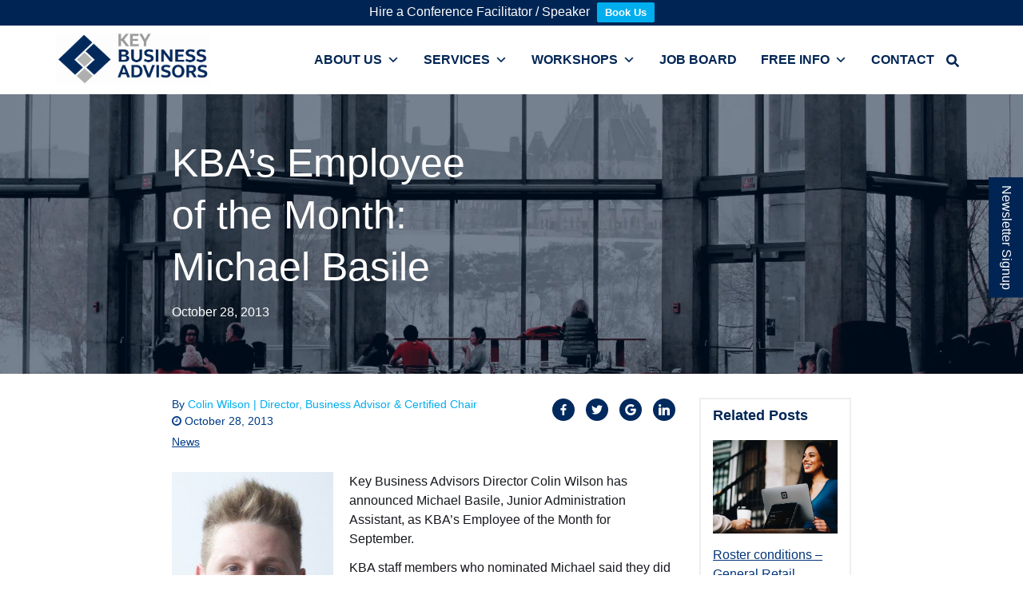

--- FILE ---
content_type: text/html; charset=UTF-8
request_url: https://keyba.com.au/kbas-employee-of-the-month-michael-basile/
body_size: 168568
content:
<!DOCTYPE html>
<html lang="en-AU">
<head> <script type="text/javascript">
/* <![CDATA[ */
var gform;gform||(document.addEventListener("gform_main_scripts_loaded",function(){gform.scriptsLoaded=!0}),document.addEventListener("gform/theme/scripts_loaded",function(){gform.themeScriptsLoaded=!0}),window.addEventListener("DOMContentLoaded",function(){gform.domLoaded=!0}),gform={domLoaded:!1,scriptsLoaded:!1,themeScriptsLoaded:!1,isFormEditor:()=>"function"==typeof InitializeEditor,callIfLoaded:function(o){return!(!gform.domLoaded||!gform.scriptsLoaded||!gform.themeScriptsLoaded&&!gform.isFormEditor()||(gform.isFormEditor()&&console.warn("The use of gform.initializeOnLoaded() is deprecated in the form editor context and will be removed in Gravity Forms 3.1."),o(),0))},initializeOnLoaded:function(o){gform.callIfLoaded(o)||(document.addEventListener("gform_main_scripts_loaded",()=>{gform.scriptsLoaded=!0,gform.callIfLoaded(o)}),document.addEventListener("gform/theme/scripts_loaded",()=>{gform.themeScriptsLoaded=!0,gform.callIfLoaded(o)}),window.addEventListener("DOMContentLoaded",()=>{gform.domLoaded=!0,gform.callIfLoaded(o)}))},hooks:{action:{},filter:{}},addAction:function(o,r,e,t){gform.addHook("action",o,r,e,t)},addFilter:function(o,r,e,t){gform.addHook("filter",o,r,e,t)},doAction:function(o){gform.doHook("action",o,arguments)},applyFilters:function(o){return gform.doHook("filter",o,arguments)},removeAction:function(o,r){gform.removeHook("action",o,r)},removeFilter:function(o,r,e){gform.removeHook("filter",o,r,e)},addHook:function(o,r,e,t,n){null==gform.hooks[o][r]&&(gform.hooks[o][r]=[]);var d=gform.hooks[o][r];null==n&&(n=r+"_"+d.length),gform.hooks[o][r].push({tag:n,callable:e,priority:t=null==t?10:t})},doHook:function(r,o,e){var t;if(e=Array.prototype.slice.call(e,1),null!=gform.hooks[r][o]&&((o=gform.hooks[r][o]).sort(function(o,r){return o.priority-r.priority}),o.forEach(function(o){"function"!=typeof(t=o.callable)&&(t=window[t]),"action"==r?t.apply(null,e):e[0]=t.apply(null,e)})),"filter"==r)return e[0]},removeHook:function(o,r,t,n){var e;null!=gform.hooks[o][r]&&(e=(e=gform.hooks[o][r]).filter(function(o,r,e){return!!(null!=n&&n!=o.tag||null!=t&&t!=o.priority)}),gform.hooks[o][r]=e)}});
/* ]]> */
</script>
<meta charset="UTF-8" /><script>if(navigator.userAgent.match(/MSIE|Internet Explorer/i)||navigator.userAgent.match(/Trident\/7\..*?rv:11/i)){var href=document.location.href;if(!href.match(/[?&]nowprocket/)){if(href.indexOf("?")==-1){if(href.indexOf("#")==-1){document.location.href=href+"?nowprocket=1"}else{document.location.href=href.replace("#","?nowprocket=1#")}}else{if(href.indexOf("#")==-1){document.location.href=href+"&nowprocket=1"}else{document.location.href=href.replace("#","&nowprocket=1#")}}}}</script><script>(()=>{class RocketLazyLoadScripts{constructor(){this.v="2.0.4",this.userEvents=["keydown","keyup","mousedown","mouseup","mousemove","mouseover","mouseout","touchmove","touchstart","touchend","touchcancel","wheel","click","dblclick","input"],this.attributeEvents=["onblur","onclick","oncontextmenu","ondblclick","onfocus","onmousedown","onmouseenter","onmouseleave","onmousemove","onmouseout","onmouseover","onmouseup","onmousewheel","onscroll","onsubmit"]}async t(){this.i(),this.o(),/iP(ad|hone)/.test(navigator.userAgent)&&this.h(),this.u(),this.l(this),this.m(),this.k(this),this.p(this),this._(),await Promise.all([this.R(),this.L()]),this.lastBreath=Date.now(),this.S(this),this.P(),this.D(),this.O(),this.M(),await this.C(this.delayedScripts.normal),await this.C(this.delayedScripts.defer),await this.C(this.delayedScripts.async),await this.T(),await this.F(),await this.j(),await this.A(),window.dispatchEvent(new Event("rocket-allScriptsLoaded")),this.everythingLoaded=!0,this.lastTouchEnd&&await new Promise(t=>setTimeout(t,500-Date.now()+this.lastTouchEnd)),this.I(),this.H(),this.U(),this.W()}i(){this.CSPIssue=sessionStorage.getItem("rocketCSPIssue"),document.addEventListener("securitypolicyviolation",t=>{this.CSPIssue||"script-src-elem"!==t.violatedDirective||"data"!==t.blockedURI||(this.CSPIssue=!0,sessionStorage.setItem("rocketCSPIssue",!0))},{isRocket:!0})}o(){window.addEventListener("pageshow",t=>{this.persisted=t.persisted,this.realWindowLoadedFired=!0},{isRocket:!0}),window.addEventListener("pagehide",()=>{this.onFirstUserAction=null},{isRocket:!0})}h(){let t;function e(e){t=e}window.addEventListener("touchstart",e,{isRocket:!0}),window.addEventListener("touchend",function i(o){o.changedTouches[0]&&t.changedTouches[0]&&Math.abs(o.changedTouches[0].pageX-t.changedTouches[0].pageX)<10&&Math.abs(o.changedTouches[0].pageY-t.changedTouches[0].pageY)<10&&o.timeStamp-t.timeStamp<200&&(window.removeEventListener("touchstart",e,{isRocket:!0}),window.removeEventListener("touchend",i,{isRocket:!0}),"INPUT"===o.target.tagName&&"text"===o.target.type||(o.target.dispatchEvent(new TouchEvent("touchend",{target:o.target,bubbles:!0})),o.target.dispatchEvent(new MouseEvent("mouseover",{target:o.target,bubbles:!0})),o.target.dispatchEvent(new PointerEvent("click",{target:o.target,bubbles:!0,cancelable:!0,detail:1,clientX:o.changedTouches[0].clientX,clientY:o.changedTouches[0].clientY})),event.preventDefault()))},{isRocket:!0})}q(t){this.userActionTriggered||("mousemove"!==t.type||this.firstMousemoveIgnored?"keyup"===t.type||"mouseover"===t.type||"mouseout"===t.type||(this.userActionTriggered=!0,this.onFirstUserAction&&this.onFirstUserAction()):this.firstMousemoveIgnored=!0),"click"===t.type&&t.preventDefault(),t.stopPropagation(),t.stopImmediatePropagation(),"touchstart"===this.lastEvent&&"touchend"===t.type&&(this.lastTouchEnd=Date.now()),"click"===t.type&&(this.lastTouchEnd=0),this.lastEvent=t.type,t.composedPath&&t.composedPath()[0].getRootNode()instanceof ShadowRoot&&(t.rocketTarget=t.composedPath()[0]),this.savedUserEvents.push(t)}u(){this.savedUserEvents=[],this.userEventHandler=this.q.bind(this),this.userEvents.forEach(t=>window.addEventListener(t,this.userEventHandler,{passive:!1,isRocket:!0})),document.addEventListener("visibilitychange",this.userEventHandler,{isRocket:!0})}U(){this.userEvents.forEach(t=>window.removeEventListener(t,this.userEventHandler,{passive:!1,isRocket:!0})),document.removeEventListener("visibilitychange",this.userEventHandler,{isRocket:!0}),this.savedUserEvents.forEach(t=>{(t.rocketTarget||t.target).dispatchEvent(new window[t.constructor.name](t.type,t))})}m(){const t="return false",e=Array.from(this.attributeEvents,t=>"data-rocket-"+t),i="["+this.attributeEvents.join("],[")+"]",o="[data-rocket-"+this.attributeEvents.join("],[data-rocket-")+"]",s=(e,i,o)=>{o&&o!==t&&(e.setAttribute("data-rocket-"+i,o),e["rocket"+i]=new Function("event",o),e.setAttribute(i,t))};new MutationObserver(t=>{for(const n of t)"attributes"===n.type&&(n.attributeName.startsWith("data-rocket-")||this.everythingLoaded?n.attributeName.startsWith("data-rocket-")&&this.everythingLoaded&&this.N(n.target,n.attributeName.substring(12)):s(n.target,n.attributeName,n.target.getAttribute(n.attributeName))),"childList"===n.type&&n.addedNodes.forEach(t=>{if(t.nodeType===Node.ELEMENT_NODE)if(this.everythingLoaded)for(const i of[t,...t.querySelectorAll(o)])for(const t of i.getAttributeNames())e.includes(t)&&this.N(i,t.substring(12));else for(const e of[t,...t.querySelectorAll(i)])for(const t of e.getAttributeNames())this.attributeEvents.includes(t)&&s(e,t,e.getAttribute(t))})}).observe(document,{subtree:!0,childList:!0,attributeFilter:[...this.attributeEvents,...e]})}I(){this.attributeEvents.forEach(t=>{document.querySelectorAll("[data-rocket-"+t+"]").forEach(e=>{this.N(e,t)})})}N(t,e){const i=t.getAttribute("data-rocket-"+e);i&&(t.setAttribute(e,i),t.removeAttribute("data-rocket-"+e))}k(t){Object.defineProperty(HTMLElement.prototype,"onclick",{get(){return this.rocketonclick||null},set(e){this.rocketonclick=e,this.setAttribute(t.everythingLoaded?"onclick":"data-rocket-onclick","this.rocketonclick(event)")}})}S(t){function e(e,i){let o=e[i];e[i]=null,Object.defineProperty(e,i,{get:()=>o,set(s){t.everythingLoaded?o=s:e["rocket"+i]=o=s}})}e(document,"onreadystatechange"),e(window,"onload"),e(window,"onpageshow");try{Object.defineProperty(document,"readyState",{get:()=>t.rocketReadyState,set(e){t.rocketReadyState=e},configurable:!0}),document.readyState="loading"}catch(t){console.log("WPRocket DJE readyState conflict, bypassing")}}l(t){this.originalAddEventListener=EventTarget.prototype.addEventListener,this.originalRemoveEventListener=EventTarget.prototype.removeEventListener,this.savedEventListeners=[],EventTarget.prototype.addEventListener=function(e,i,o){o&&o.isRocket||!t.B(e,this)&&!t.userEvents.includes(e)||t.B(e,this)&&!t.userActionTriggered||e.startsWith("rocket-")||t.everythingLoaded?t.originalAddEventListener.call(this,e,i,o):(t.savedEventListeners.push({target:this,remove:!1,type:e,func:i,options:o}),"mouseenter"!==e&&"mouseleave"!==e||t.originalAddEventListener.call(this,e,t.savedUserEvents.push,o))},EventTarget.prototype.removeEventListener=function(e,i,o){o&&o.isRocket||!t.B(e,this)&&!t.userEvents.includes(e)||t.B(e,this)&&!t.userActionTriggered||e.startsWith("rocket-")||t.everythingLoaded?t.originalRemoveEventListener.call(this,e,i,o):t.savedEventListeners.push({target:this,remove:!0,type:e,func:i,options:o})}}J(t,e){this.savedEventListeners=this.savedEventListeners.filter(i=>{let o=i.type,s=i.target||window;return e!==o||t!==s||(this.B(o,s)&&(i.type="rocket-"+o),this.$(i),!1)})}H(){EventTarget.prototype.addEventListener=this.originalAddEventListener,EventTarget.prototype.removeEventListener=this.originalRemoveEventListener,this.savedEventListeners.forEach(t=>this.$(t))}$(t){t.remove?this.originalRemoveEventListener.call(t.target,t.type,t.func,t.options):this.originalAddEventListener.call(t.target,t.type,t.func,t.options)}p(t){let e;function i(e){return t.everythingLoaded?e:e.split(" ").map(t=>"load"===t||t.startsWith("load.")?"rocket-jquery-load":t).join(" ")}function o(o){function s(e){const s=o.fn[e];o.fn[e]=o.fn.init.prototype[e]=function(){return this[0]===window&&t.userActionTriggered&&("string"==typeof arguments[0]||arguments[0]instanceof String?arguments[0]=i(arguments[0]):"object"==typeof arguments[0]&&Object.keys(arguments[0]).forEach(t=>{const e=arguments[0][t];delete arguments[0][t],arguments[0][i(t)]=e})),s.apply(this,arguments),this}}if(o&&o.fn&&!t.allJQueries.includes(o)){const e={DOMContentLoaded:[],"rocket-DOMContentLoaded":[]};for(const t in e)document.addEventListener(t,()=>{e[t].forEach(t=>t())},{isRocket:!0});o.fn.ready=o.fn.init.prototype.ready=function(i){function s(){parseInt(o.fn.jquery)>2?setTimeout(()=>i.bind(document)(o)):i.bind(document)(o)}return"function"==typeof i&&(t.realDomReadyFired?!t.userActionTriggered||t.fauxDomReadyFired?s():e["rocket-DOMContentLoaded"].push(s):e.DOMContentLoaded.push(s)),o([])},s("on"),s("one"),s("off"),t.allJQueries.push(o)}e=o}t.allJQueries=[],o(window.jQuery),Object.defineProperty(window,"jQuery",{get:()=>e,set(t){o(t)}})}P(){const t=new Map;document.write=document.writeln=function(e){const i=document.currentScript,o=document.createRange(),s=i.parentElement;let n=t.get(i);void 0===n&&(n=i.nextSibling,t.set(i,n));const c=document.createDocumentFragment();o.setStart(c,0),c.appendChild(o.createContextualFragment(e)),s.insertBefore(c,n)}}async R(){return new Promise(t=>{this.userActionTriggered?t():this.onFirstUserAction=t})}async L(){return new Promise(t=>{document.addEventListener("DOMContentLoaded",()=>{this.realDomReadyFired=!0,t()},{isRocket:!0})})}async j(){return this.realWindowLoadedFired?Promise.resolve():new Promise(t=>{window.addEventListener("load",t,{isRocket:!0})})}M(){this.pendingScripts=[];this.scriptsMutationObserver=new MutationObserver(t=>{for(const e of t)e.addedNodes.forEach(t=>{"SCRIPT"!==t.tagName||t.noModule||t.isWPRocket||this.pendingScripts.push({script:t,promise:new Promise(e=>{const i=()=>{const i=this.pendingScripts.findIndex(e=>e.script===t);i>=0&&this.pendingScripts.splice(i,1),e()};t.addEventListener("load",i,{isRocket:!0}),t.addEventListener("error",i,{isRocket:!0}),setTimeout(i,1e3)})})})}),this.scriptsMutationObserver.observe(document,{childList:!0,subtree:!0})}async F(){await this.X(),this.pendingScripts.length?(await this.pendingScripts[0].promise,await this.F()):this.scriptsMutationObserver.disconnect()}D(){this.delayedScripts={normal:[],async:[],defer:[]},document.querySelectorAll("script[type$=rocketlazyloadscript]").forEach(t=>{t.hasAttribute("data-rocket-src")?t.hasAttribute("async")&&!1!==t.async?this.delayedScripts.async.push(t):t.hasAttribute("defer")&&!1!==t.defer||"module"===t.getAttribute("data-rocket-type")?this.delayedScripts.defer.push(t):this.delayedScripts.normal.push(t):this.delayedScripts.normal.push(t)})}async _(){await this.L();let t=[];document.querySelectorAll("script[type$=rocketlazyloadscript][data-rocket-src]").forEach(e=>{let i=e.getAttribute("data-rocket-src");if(i&&!i.startsWith("data:")){i.startsWith("//")&&(i=location.protocol+i);try{const o=new URL(i).origin;o!==location.origin&&t.push({src:o,crossOrigin:e.crossOrigin||"module"===e.getAttribute("data-rocket-type")})}catch(t){}}}),t=[...new Map(t.map(t=>[JSON.stringify(t),t])).values()],this.Y(t,"preconnect")}async G(t){if(await this.K(),!0!==t.noModule||!("noModule"in HTMLScriptElement.prototype))return new Promise(e=>{let i;function o(){(i||t).setAttribute("data-rocket-status","executed"),e()}try{if(navigator.userAgent.includes("Firefox/")||""===navigator.vendor||this.CSPIssue)i=document.createElement("script"),[...t.attributes].forEach(t=>{let e=t.nodeName;"type"!==e&&("data-rocket-type"===e&&(e="type"),"data-rocket-src"===e&&(e="src"),i.setAttribute(e,t.nodeValue))}),t.text&&(i.text=t.text),t.nonce&&(i.nonce=t.nonce),i.hasAttribute("src")?(i.addEventListener("load",o,{isRocket:!0}),i.addEventListener("error",()=>{i.setAttribute("data-rocket-status","failed-network"),e()},{isRocket:!0}),setTimeout(()=>{i.isConnected||e()},1)):(i.text=t.text,o()),i.isWPRocket=!0,t.parentNode.replaceChild(i,t);else{const i=t.getAttribute("data-rocket-type"),s=t.getAttribute("data-rocket-src");i?(t.type=i,t.removeAttribute("data-rocket-type")):t.removeAttribute("type"),t.addEventListener("load",o,{isRocket:!0}),t.addEventListener("error",i=>{this.CSPIssue&&i.target.src.startsWith("data:")?(console.log("WPRocket: CSP fallback activated"),t.removeAttribute("src"),this.G(t).then(e)):(t.setAttribute("data-rocket-status","failed-network"),e())},{isRocket:!0}),s?(t.fetchPriority="high",t.removeAttribute("data-rocket-src"),t.src=s):t.src="data:text/javascript;base64,"+window.btoa(unescape(encodeURIComponent(t.text)))}}catch(i){t.setAttribute("data-rocket-status","failed-transform"),e()}});t.setAttribute("data-rocket-status","skipped")}async C(t){const e=t.shift();return e?(e.isConnected&&await this.G(e),this.C(t)):Promise.resolve()}O(){this.Y([...this.delayedScripts.normal,...this.delayedScripts.defer,...this.delayedScripts.async],"preload")}Y(t,e){this.trash=this.trash||[];let i=!0;var o=document.createDocumentFragment();t.forEach(t=>{const s=t.getAttribute&&t.getAttribute("data-rocket-src")||t.src;if(s&&!s.startsWith("data:")){const n=document.createElement("link");n.href=s,n.rel=e,"preconnect"!==e&&(n.as="script",n.fetchPriority=i?"high":"low"),t.getAttribute&&"module"===t.getAttribute("data-rocket-type")&&(n.crossOrigin=!0),t.crossOrigin&&(n.crossOrigin=t.crossOrigin),t.integrity&&(n.integrity=t.integrity),t.nonce&&(n.nonce=t.nonce),o.appendChild(n),this.trash.push(n),i=!1}}),document.head.appendChild(o)}W(){this.trash.forEach(t=>t.remove())}async T(){try{document.readyState="interactive"}catch(t){}this.fauxDomReadyFired=!0;try{await this.K(),this.J(document,"readystatechange"),document.dispatchEvent(new Event("rocket-readystatechange")),await this.K(),document.rocketonreadystatechange&&document.rocketonreadystatechange(),await this.K(),this.J(document,"DOMContentLoaded"),document.dispatchEvent(new Event("rocket-DOMContentLoaded")),await this.K(),this.J(window,"DOMContentLoaded"),window.dispatchEvent(new Event("rocket-DOMContentLoaded"))}catch(t){console.error(t)}}async A(){try{document.readyState="complete"}catch(t){}try{await this.K(),this.J(document,"readystatechange"),document.dispatchEvent(new Event("rocket-readystatechange")),await this.K(),document.rocketonreadystatechange&&document.rocketonreadystatechange(),await this.K(),this.J(window,"load"),window.dispatchEvent(new Event("rocket-load")),await this.K(),window.rocketonload&&window.rocketonload(),await this.K(),this.allJQueries.forEach(t=>t(window).trigger("rocket-jquery-load")),await this.K(),this.J(window,"pageshow");const t=new Event("rocket-pageshow");t.persisted=this.persisted,window.dispatchEvent(t),await this.K(),window.rocketonpageshow&&window.rocketonpageshow({persisted:this.persisted})}catch(t){console.error(t)}}async K(){Date.now()-this.lastBreath>45&&(await this.X(),this.lastBreath=Date.now())}async X(){return document.hidden?new Promise(t=>setTimeout(t)):new Promise(t=>requestAnimationFrame(t))}B(t,e){return e===document&&"readystatechange"===t||(e===document&&"DOMContentLoaded"===t||(e===window&&"DOMContentLoaded"===t||(e===window&&"load"===t||e===window&&"pageshow"===t)))}static run(){(new RocketLazyLoadScripts).t()}}RocketLazyLoadScripts.run()})();</script>
    
    <meta http-equiv="X-UA-Compatible" content="IE=edge">
    <meta name="viewport" content="width=device-width, initial-scale=1">
    <title>KBA’s Employee of the Month: Michael Basile - Key Business Advisors</title>
<link crossorigin data-rocket-preload as="font" href="https://keyba.com.au/wp-content/themes/keyba-theme/fonts/socicon/socicon.woff" rel="preload">
<link crossorigin data-rocket-preload as="font" href="https://keyba.com.au/wp-content/themes/keyba-theme/fonts/font-awesome//fontawesome-webfont.woff2?v=4.6.3" rel="preload">
<style id="wpr-usedcss">.tippy-box[data-animation=fade][data-state=hidden]{opacity:0}[data-tippy-root]{max-width:calc(100vw - 10px)}.tippy-box{position:relative;background-color:#333;color:#fff;border-radius:4px;font-size:14px;line-height:1.4;white-space:normal;outline:0;transition-property:transform,visibility,opacity}.tippy-box[data-placement^=top]>.tippy-arrow{bottom:0}.tippy-box[data-placement^=top]>.tippy-arrow:before{bottom:-7px;left:0;border-width:8px 8px 0;border-top-color:initial;transform-origin:center top}.tippy-box[data-placement^=bottom]>.tippy-arrow{top:0}.tippy-box[data-placement^=bottom]>.tippy-arrow:before{top:-7px;left:0;border-width:0 8px 8px;border-bottom-color:initial;transform-origin:center bottom}.tippy-box[data-placement^=left]>.tippy-arrow{right:0}.tippy-box[data-placement^=left]>.tippy-arrow:before{border-width:8px 0 8px 8px;border-left-color:initial;right:-7px;transform-origin:center left}.tippy-box[data-placement^=right]>.tippy-arrow{left:0}.tippy-box[data-placement^=right]>.tippy-arrow:before{left:-7px;border-width:8px 8px 8px 0;border-right-color:initial;transform-origin:center right}.tippy-box[data-inertia][data-state=visible]{transition-timing-function:cubic-bezier(.54,1.5,.38,1.11)}.tippy-arrow{width:16px;height:16px;color:#333}.tippy-arrow:before{content:"";position:absolute;border-color:transparent;border-style:solid}.tippy-content{position:relative;padding:5px 9px;z-index:1}img:is([sizes=auto i],[sizes^="auto," i]){contain-intrinsic-size:3000px 1500px}#sb_instagram{-webkit-box-sizing:border-box;-moz-box-sizing:border-box;box-sizing:border-box;margin:0 auto;padding:0;width:100%}#sb_instagram:after{clear:both;content:"";display:table}#sb_instagram.sbi_fixed_height{overflow:hidden;overflow-y:auto}#sb_instagram #sbi_images,#sb_instagram.sbi_fixed_height{-webkit-box-sizing:border-box;-moz-box-sizing:border-box;box-sizing:border-box}#sb_instagram.sbi_highlight #sbi_images,#sb_instagram.sbi_masonry #sbi_images{-webkit-transition:height .5s;-moz-transition:height .5s;-o-transition:height .5s;-ms-transition:height .5s;transition:height .5s ease}#sb_instagram a{border-bottom:0!important}#sb_instagram #sbi_images .sbi_item{zoom:1;-webkit-box-sizing:border-box;-moz-box-sizing:border-box;box-sizing:border-box;display:-moz-inline-stack;display:inline-block;margin:0!important;max-height:1000px;opacity:1;overflow:hidden;text-decoration:none;-webkit-transition:.5s;-moz-transition:.5s;-o-transition:.5s;-ms-transition:.5s;transition:all .5s ease;vertical-align:top}#sb_instagram #sbi_images .sbi_item.sbi_transition{max-height:0;opacity:0}#sb_instagram.sbi_highlight #sbi_images .sbi_item,#sb_instagram.sbi_masonry #sbi_images .sbi_item{-webkit-transition:opacity .5s;-moz-transition:opacity .5s;-o-transition:opacity .5s;-ms-transition:opacity .5s;transition:opacity .5s ease}#sb_instagram.sbi_highlight #sbi_images .sbi_item.sbi_transition,#sb_instagram.sbi_masonry #sbi_images .sbi_item.sbi_transition{max-height:1000px;opacity:0}#sb_instagram #sbi_images.sbi_carousel .sbi_item,#sb_instagram #sbi_images.sbi_carousel .sbi_item.sbi_transition{max-height:1000px;opacity:1}#sb_instagram #sbi_images .sbi_item,#sb_instagram.sbi_carousel_2_row #sbi_images.sbi_carousel .sbi_item{width:100%}.sbi-theme:not(.sbi-default_theme) #sb_instagram #sbi_images,.sbi-theme:not(.sbi-default_theme)#sb_instagram #sbi_images{display:grid;padding:20px 0}#sb_instagram #sbi_images{display:grid;padding:12px 0}#sb_instagram.sbi_col_3 #sbi_images{grid-template-columns:repeat(3,1fr)}.sbi-screenreader{display:block!important;height:0!important;line-height:0!important;overflow:hidden;text-align:left!important;text-indent:-9999px!important;width:0!important}#sb_instagram .sbi_photo_wrap{position:relative}#sb_instagram .sbi_photo{display:block;text-decoration:none}#sb_instagram .sbi_photo img{border-radius:inherit;height:inherit;object-fit:cover;scale:1;transition:transform .5s ease-in-out,-webkit-transform .5s ease-in-out;vertical-align:middle;width:100%}#sb_instagram .sbi_photo video{border-radius:0;display:block;height:100%;margin:0;padding:0;width:100%}#sb_instagram #sbi_images img{color:#999;display:block;font-size:10px!important;line-height:.9;margin:0!important;max-width:100%!important;opacity:1!important;padding:0!important}#sb_instagram .sbi_link.sbi_disable_lightbox{display:none!important}#sb_instagram .sbi_link{background:#333;background:rgba(0,0,0,.6);bottom:0;color:#fff;display:none;font-size:12px;left:0;line-height:1.1;overflow:hidden;padding:0;position:absolute;right:0;text-align:center;top:0;width:100%;z-index:1}#sb_instagram .sbi_link .sbi_hover_bottom,#sb_instagram .sbi_link .sbi_instagram_link,#sb_instagram .sbi_link .sbi_lightbox_link,#sb_instagram .sbi_link .sbi_playbtn,#sb_instagram .sbi_link .sbi_username a,#sb_instagram .sbi_link .svg-inline--fa.fa-play{opacity:.9}#sb_instagram .sbi_link .sbi_instagram_link:hover,#sb_instagram .sbi_link .sbi_lightbox_link:hover,#sb_instagram .sbi_link .sbi_playbtn:hover,#sb_instagram .sbi_link .sbi_username a:hover,#sb_instagram .sbi_link .svg-inline--fa.fa-play:hover{opacity:1}#sb_instagram .sbi_link_area{bottom:0;left:0;position:absolute;right:0;top:0;z-index:1}#sb_instagram .sbi_link a{zoom:1;background:0 0;color:#ddd;color:hsla(0,0%,100%,.7);line-height:1.1;padding:0;text-decoration:none;vertical-align:top}#sb_instagram .sbi_link a:active,#sb_instagram .sbi_link a:hover{color:#fff}#sb_instagram .sbi_link .sbi_lightbox_link{display:block;font-size:49px;font-style:normal!important;left:50%;margin-left:-21px;margin-top:-24px;padding:0;position:absolute;top:50%;z-index:2}#sb_instagram .sbi_type_video .sbi_lightbox_link{display:none}#sb_instagram .sbi_link .sbi_instagram_link{bottom:0;font-size:30px;padding:8px;position:absolute;right:2px;z-index:100}#sb_instagram .sbi_link a:focus,#sb_instagram .sbi_link a:hover{text-decoration:underline}.sbi-theme:not(.sbi-modern,.sbi-overlap) #sb_instagram .sbi_hover_bottom,.sbi-theme:not(.sbi-modern,.sbi-overlap) #sb_instagram .sbi_hover_top,.sbi-theme:not(.sbi-modern,.sbi-overlap)#sb_instagram .sbi_hover_bottom,.sbi-theme:not(.sbi-modern,.sbi-overlap)#sb_instagram .sbi_hover_top{color:#fff;font-size:12px;margin:0!important;padding:1%!important;position:absolute;text-align:center;width:98%}#sb_instagram .sbi_username{margin:0;top:0}#sb_instagram .sbi_username a{-webkit-hyphens:auto;-moz-hyphens:auto;hyphens:auto;padding:10px 10px 0;position:relative;-ms-word-break:break-all;word-break:break-all;word-break:break-word;z-index:2}#sb_instagram .sbi_link .sbi_caption{line-height:1;padding-top:10px}#sb_instagram .sbi_hover_bottom{bottom:10px;line-height:1;z-index:2}#sb_instagram .sbi_hover_bottom p{margin:0;padding:0}#sb_instagram .sbi_date{display:inline-block;margin:3px 0;padding:0 5px}#sb_instagram .sbi_hover_bottom .fa,#sb_instagram .sbi_hover_bottom svg{margin:0 5px 0 0}#sb_instagram.sbi_medium .sbi_username a{font-size:11px}#sb_instagram.sbi_medium .sbi_instagram_link,#sb_instagram.sbi_medium .sbi_lightbox_link,#sb_instagram.sbi_medium .sbi_link .svg-inline--fa.fa-play,#sb_instagram.sbi_medium .sbi_playbtn{margin-left:-10px;margin-top:-12px}#sb_instagram.sbi_medium .sbi_instagram_link,#sb_instagram.sbi_medium .sbi_lightbox_link,#sb_instagram.sbi_medium .sbi_photo_wrap .fa-clone,#sb_instagram.sbi_medium .sbi_photo_wrap .svg-inline--fa.fa-play,#sb_instagram.sbi_medium .sbi_playbtn{font-size:23px}#sb_instagram.sbi_medium .sbi_instagram_link{margin:0;padding:6px}#sb_instagram.sbi_medium .sbi_hover_bottom{bottom:7px;font-size:11px}#sb_instagram.sbi_medium .sbi_playbtn,#sb_instagram.sbi_medium .svg-inline--fa.fa-play{margin-left:-10px}.sbi-theme.sbi-default_theme #sb_instagram.sbi_small .sbi_username a,.sbi-theme.sbi-default_theme#sb_instagram.sbi_small .sbi_username a{font-size:10px;line-height:1;padding:3px 2px}.sbi-theme:not(.sbi-default_theme) #sb_instagram.sbi_small .sbi_hover_top .sbi_username a,.sbi-theme:not(.sbi-default_theme)#sb_instagram.sbi_small .sbi_hover_top .sbi_username a{display:block;font-size:10px;line-height:1;margin-bottom:4px;margin-left:4px;padding:2px 4px}#sb_instagram.sbi_small .sbi_instagram_link,#sb_instagram.sbi_small .sbi_lightbox_link,#sb_instagram.sbi_small .sbi_playbtn,#sb_instagram.sbi_small .svg-inline--fa.fa-play{margin-left:-7px;margin-top:-9px}#sb_instagram.sbi_small .sbi_instagram_link,#sb_instagram.sbi_small .sbi_lightbox_link,#sb_instagram.sbi_small .sbi_photo_wrap .fa-clone,#sb_instagram.sbi_small .sbi_playbtn,#sb_instagram.sbi_small .sbi_type_video .svg-inline--fa.fa-play{font-size:18px}#sb_instagram.sbi_small .sbi_instagram_link{font-size:14px;margin:0;padding:4px 3px}#sb_instagram.sbi_small .sbi_hover_bottom{bottom:3px;font-size:10px}#sb_instagram .sbi_info{color:#666;display:flex;flex-direction:column;text-align:center;text-decoration:none;width:100%}#sb_instagram.sbi_highlight .sbi-user-info,#sb_instagram.sbi_highlight .sbi_info{display:none}#sb_instagram .sbi_info p{-webkit-box-sizing:border-box;-moz-box-sizing:border-box;box-sizing:border-box;clear:both;line-height:1.2;margin:0!important;width:100%}#sb_instagram .sbi_expand{display:none}#sb_instagram .sbi_inner_wrap{padding:0}#sb_instagram .sbi_caption{word-wrap:break-word;-webkit-hyphens:auto;-moz-hyphens:auto;hyphens:auto}#sb_instagram .sbi_lightbox_link .fa-arrows-alt,.sbi_video{display:none}.sbi_video{-webkit-border-radius:4px;-moz-border-radius:4px;-ms-border-radius:4px;-o-border-radius:4px;border-radius:4px;bottom:0;height:100%;left:0;max-width:100%;position:absolute;right:0;top:0;width:100%}.sbi_video_lightbox .sbi_video,video.sbi_video.sbi_lb_lightbox-image.sbi_lb_lightbox-carousel-video.added{display:block}#sbi_lightbox .sbi_lb-image-wrap-outer{direction:ltr!important}#sb_instagram .svg-inline--fa.fa-play,.sbi_playbtn{display:none!important}#sb_instagram .sbi_type_video .svg-inline--fa.fa-play,.sbi_type_video .sbi_playbtn{color:#fff;color:hsla(0,0%,100%,.9);display:block!important;font-size:48px;font-style:normal!important;padding:0;position:absolute;text-shadow:0 0 8px rgba(0,0,0,.8);z-index:1}.sbi_link .svg-inline--fa.fa-play,.sbi_type_video .sbi_playbtn{left:50%;margin-left:-19px;margin-top:-24px;top:50%}#sb_instagram .sbi_type_video .svg-inline--fa.fa-play{-webkit-filter:drop-shadow(0 0 2px rgba(0,0,0,.4));filter:drop-shadow(0 0 2px rgba(0, 0, 0, .4))}#sb_instagram .sbi_type_video .sbi_link .sbi_playbtn{text-shadow:none}.sbi_lb_lightbox-carousel-video{position:relative!important}body:after{content:url(https://keyba.com.au/wp-content/plugins/instagram-feed-pro/img/sbi-sprite.png);display:none}.sbi_lightboxOverlay{background-color:#000;display:none;left:0;opacity:.9;position:absolute;top:0;z-index:99999}.sbi_lightbox{font-weight:400;left:0;line-height:0;position:absolute;text-align:center;width:100%;z-index:100000}.sbi_lightbox .sbi_lb-image{-webkit-border-radius:3px;-moz-border-radius:3px;-ms-border-radius:3px;-o-border-radius:3px;border-radius:3px;display:block;height:auto;max-width:inherit;object-fit:contain}.sbi_lightbox.sbi_lb-comments-enabled .sbi_lb-image{-webkit-border-radius:3px 0 0 3px;-moz-border-radius:3px 0 0 3px;-ms-border-radius:3px 0 0 3px;-o-border-radius:3px 0 0 3px;border-radius:3px 0 0 3px}.sbi_lightbox a:active,.sbi_lightbox a:focus,.sbi_lightbox a:hover{outline:0}.sbi_lightbox a img{border:none}.sbi_lb-outerContainer{background-color:#000;-webkit-border-radius:4px;-moz-border-radius:4px;-ms-border-radius:4px;-o-border-radius:4px;border-radius:4px;height:250px;margin:0 auto 5px;position:relative;width:250px}.sbi_lb-outerContainer:after{clear:both;content:"";display:table}.sbi_lb-container-wrapper{height:100%}.sbi_lb-container{bottom:0;height:100%;left:0;padding:4px;position:relative;right:0;top:0;width:100%}.sbi_lb-loader{height:20px;left:0;line-height:0;margin-top:-10px;position:absolute;text-align:center;top:50%;width:100%}.sbi_lb-loader span{background:var(--wpr-bg-1cf85f03-8f58-4ce2-bee0-32c8b6abdba3) no-repeat;display:block;height:14px;margin:0 auto;width:14px}.sbi_lb-nav{left:0;top:0;width:100%;z-index:10}.sbi_lb-nav a{background-image:url("[data-uri]");height:90%;outline:0;position:absolute;top:0;z-index:100}.sbi_lb-next,.sbi_lb-prev{cursor:pointer;display:block;height:100%}.sbi_lb-nav a.sbi_lb-prev{float:left;left:-70px;opacity:.5;padding-left:10px;padding-right:10px;-webkit-transition:opacity .2s;-moz-transition:opacity .2s;-o-transition:opacity .2s;transition:opacity .2s;width:50px}.sbi_lb-nav a.sbi_lb-prev:hover{opacity:1}.sbi_lb-nav a.sbi_lb-next{float:right;opacity:.5;padding-left:10px;padding-right:10px;right:-70px;-webkit-transition:opacity .2s;-moz-transition:opacity .2s;-o-transition:opacity .2s;transition:opacity .2s;width:50px}.sbi_lb-nav a.sbi_lb-next:hover{opacity:1}.sbi_lb-nav span{background:var(--wpr-bg-b64499e0-44bc-4622-a9b7-79597c2dc4d5) no-repeat;display:block;height:45px;left:20px;margin:-25px 0 0;position:absolute;top:55%;width:34px}.sbi_lb-nav a.sbi_lb-prev span{background-position:-53px 0}.sbi_lb-nav a.sbi_lb-next span{background-position:-18px 0;left:auto;right:20px}.sbi_lb-dataContainer{-moz-border-radius-bottomleft:4px;-moz-border-radius-bottomright:4px;-webkit-border-bottom-left-radius:4px;border-bottom-left-radius:4px;-webkit-border-bottom-right-radius:4px;border-bottom-right-radius:4px;font-family:'Open Sans',Helvetica,Arial,sans-serif;margin:0 auto;padding-top:10px;width:100%}.sbi_lightbox.sbi_lb-comments-enabled .sbi_lb-outerContainer{background:#fff;-webkit-box-sizing:content-box;-moz-box-sizing:content-box;box-sizing:content-box;padding-right:300px;position:relative}.sbi_lightbox.sbi_lb-comments-enabled .sbi_lb-container-wrapper{background:#000;position:relative}.sbi_lightbox.sbi_lb-comments-enabled .sbi_lb-dataContainer{background:#fff;bottom:0;height:100%;line-height:1.4;overflow:hidden;overflow-y:auto;position:absolute;right:-300px;text-align:left;top:0;width:300px!important}.sbi_lb-commentBox:after,.sbi_lb-data:after,.sbi_lb-dataContainer:after{clear:both;content:"";display:table}.sbi_lightbox.sbi_lb-comments-enabled .sbi_lb-commentBox{display:block!important;margin-top:20px;padding:4px;width:100%}#sbi_lightbox.sbi_lb-comments-enabled .sbi_lb-number{padding-bottom:0}#sbi_lightbox.sbi_lb-comments-enabled .sbi_lb-caption{margin-bottom:20px;max-width:100%;width:100%}#sbi_lightbox.sbi_lb-comments-enabled .sbi_lb-caption .sbi_caption_text{display:inline-block;padding-top:10px}.sbi_lightbox.sbi_lb-comments-enabled .sbi_lb-commentBox p{text-align:left}.sbi_lightbox.sbi_lb-comments-enabled .sbi_lb-dataContainer{box-sizing:border-box;padding:15px 20px}.sbi_lb-data{color:#ccc;padding:0 4px}.sbi_lb-data .sbi_lb-details{float:left;line-height:1.1;text-align:left;width:85%}.sbi_lb-data .sbi_lb-caption{word-wrap:break-word;color:#ccc;float:left;font-size:13px;font-weight:400;-webkit-hyphens:auto;-moz-hyphens:auto;hyphens:auto;line-height:1.3;overflow-wrap:break-word;padding-bottom:3px;word-break:break-word}.sbi_lb-data .sbi_lb-caption a{color:#ccc;font-weight:700;text-decoration:none}.sbi_lb-data .sbi_lb-caption a:hover{color:#fff;text-decoration:underline}#sbi_lightbox.sbi_lightbox.sbi_lb-comments-enabled .sbi_lb-number,#sbi_lightbox.sbi_lightbox.sbi_lb-comments-enabled .sbi_lightbox_action a,#sbi_lightbox.sbi_lightbox.sbi_lb-comments-enabled .sbi_lightbox_action a:hover,.sbi_lightbox.sbi_lb-comments-enabled .sbi_lb-data,.sbi_lightbox.sbi_lb-comments-enabled .sbi_lb-data .sbi_lb-caption,.sbi_lightbox.sbi_lb-comments-enabled .sbi_lb-data .sbi_lb-caption a,.sbi_lightbox.sbi_lb-comments-enabled .sbi_lb-data .sbi_lb-caption a:hover{color:#333}.sbi_lb-data .sbi_lb-number{clear:both;color:#999;display:block;float:left;font-size:12px;padding:5px 0 15px}.sbi_lb-data .sbi_lb-close{color:#aaa;display:block;float:right;font-size:18px;height:30px;opacity:.7;outline:0;text-align:right;-webkit-transition:opacity .2s;-moz-transition:opacity .2s;-o-transition:opacity .2s;transition:opacity .2s;width:30px}.sbi_lb-data .sbi_lb-close:hover{color:#fff;cursor:pointer;opacity:1}.sbi_lb-nav{height:auto}.sbi_lb-container{padding:0}#sbi_mod_error,#sbi_mod_link{display:none}#sbi_mod_error{background:#eee;border:1px solid #ddd;-moz-border-radius:4px;-webkit-border-radius:4px;border-radius:4px;clear:both;color:#333;font-size:13px;margin:0 0 10px;padding:10px 15px;text-align:center}#sbi_mod_error p{font-family:'Open Sans',Helvetica,Arial,sans-serif;font-size:13px;line-height:1.3!important;margin:0!important;padding:5px 0!important}#sbi_mod_error p:first-child b{font-size:14px}#sbi_mod_error ul{margin:0!important;padding:5px 0 5px 20px!important}#sbi_mod_error li{margin:0!important;padding:1px 0!important}#sbi_mod_error span{font-size:12px;font-style:italic}.sbi_lb-container-wrapper #sbi_mod_error{background:hsla(0,0%,100%,.9);border:none;bottom:0;box-shadow:0 0 20px 0 rgba(0,0,0,.1);font-size:12px;line-height:1.5;margin:0 2% 10px;padding:12px 2% 13px;position:absolute;width:92%;z-index:9999999}#sbi_lightbox .sbi_lightbox_action{border-left:1px solid #666;float:left;font-size:12px;margin:5px 0 0 10px;padding:0 0 0 10px;position:relative}#sbi_lightbox .sbi_lightbox_action a{color:#999;display:block;float:left;text-decoration:none}#sbi_lightbox .sbi_lightbox_action a:focus,#sbi_lightbox .sbi_lightbox_action a:hover{color:#fff}.sbi_lightbox.sbi_lb-comments-enabled .sbi_lightbox_action a:focus,.sbi_lightbox.sbi_lb-comments-enabled .sbi_lightbox_action a:hover{color:inherit}#sbi_lightbox .sbi_lightbox_action .fa,#sbi_lightbox .sbi_lightbox_action svg{margin-right:5px}#sbi_lightbox .sbi_lightbox_action.sbi_instagram .fa,#sbi_lightbox .sbi_lightbox_action.sbi_instagram svg{font-size:13px}#sbi_lightbox.sbi_lb-comments-enabled #sbi_mod_link{border-left:none;margin-left:0;padding:5px 0 0;width:100%}#sbi_lightbox.sbi_lb-comments-enabled #sbi_mod_box{left:-15px;width:265px}#sbi_lightbox .sbi_lightbox_tooltip{background:hsla(0,0%,100%,.9);-moz-border-radius:4px;-webkit-border-radius:4px;border-radius:4px;bottom:22px;box-shadow:0 0 10px rgba(0,0,0,.4);-moz-box-shadow:0 0 10px rgba(0,0,0,.4);-webkit-box-shadow:0 0 10px rgba(0,0,0,.4);-webkit-box-sizing:border-box;-moz-box-sizing:border-box;box-sizing:border-box;color:#222;display:none;font-size:12px;left:0;line-height:1.4;margin:0;padding:5px 10px;position:absolute;width:100px}#sbi_lightbox .sbi_lightbox_tooltip .svg-inline--fa.fa-play{bottom:-6px;color:hsla(0,0%,100%,.9);font-size:8px;left:36px;position:absolute}#sbi_lightbox .sbi_tooltip_social a .fa,#sbi_lightbox .sbi_tooltip_social a svg{font-size:16px;margin:0;padding:5px}#sbi_lightbox .sbi_tooltip_social a#sbi_facebook_icon .fa,#sbi_lightbox .sbi_tooltip_social a#sbi_pinterest_icon .fa,#sbi_lightbox .sbi_tooltip_social a#sbi_twitter_icon .fa{font-size:18px;padding-top:4px}#sbi_lightbox .sbi_tooltip_social a svg{font-size:19px;margin:auto;padding:3px 4px}#sbi_lightbox .sbi_share_close{background:#fff;border-radius:50%!important;box-shadow:0 0 10px rgba(0,0,0,.4);-moz-box-shadow:0 0 10px rgba(0,0,0,.4);-webkit-box-shadow:0 0 10px rgba(0,0,0,.4);-webkit-box-sizing:border-box;-moz-box-sizing:border-box;box-sizing:border-box;height:20px;position:absolute;right:-16px;top:-16px;width:20px}#sbi_lightbox .sbi_share_close:hover{cursor:pointer}#sbi_lightbox .sbi_share_close:hover svg{background:#333;border-radius:50%}#sbi_lightbox .sbi_share_close svg{height:14px!important;width:12px!important}#sbi_lightbox #sbi_mod_box{padding:8px 10px;width:285px}#sbi_lightbox .sbi_tooltip_social{padding:5px 5px 4px;width:145px}#sbi_lightbox .sbi_tooltip_social a{-moz-border-radius:4px;-webkit-border-radius:4px;border-radius:4px;color:#333}#sbi_lightbox .sbi_lightbox_action #sbi_facebook_icon:hover{background:#3b5998}#sbi_lightbox .sbi_lightbox_action #sbi_twitter_icon:hover{background:#00aced}#sbi_lightbox .sbi_lightbox_action #sbi_linkedin_icon:hover{background:#007bb6}#sbi_lightbox .sbi_lightbox_action #sbi_pinterest_icon:hover{background:#cb2027}#sbi_lightbox .sbi_lightbox_action #sbi_email_icon:hover{background:#333}@media (max-width:640px){#sb_instagram.sbi_col_3.sbi_mob_col_auto #sbi_images{grid-template-columns:repeat(2,1fr)}#sb_instagram.sbi_tab_col_2 #sbi_images{grid-template-columns:repeat(2,1fr)}.sbi_lightbox.sbi_lb-comments-enabled .sbi_lb-outerContainer{background:#000;padding-right:0!important;width:100%!important}.sbi_lightbox.sbi_lb-comments-enabled .sbi_lb-dataContainer{border-radius:0 0 5px 5px;box-sizing:border-box;height:100%;line-height:1.4;overflow:hidden;overflow-y:auto;position:relative;right:0;text-align:left;width:100%!important}.sbi_lightbox .sbi_lb-image{border-radius:0;margin:0 auto!important;padding:0!important}#sbi_lightbox.sbi_lb-comments-enabled #sbi_mod_link.sbi_lightbox_action{border-left:1px solid #666;margin:5px 0 0 10px;padding:0 0 0 10px}#sbi_lightbox .sbi_lb-nav,#sbi_lightbox .sbi_lb-next,#sbi_lightbox .sbi_lb-prev{display:none!important}}#sb_instagram .sbi_loader{-webkit-animation:1s ease-in-out infinite sbi-sk-scaleout;animation:1s ease-in-out infinite sbi-sk-scaleout;background-color:#000;background-color:rgba(0,0,0,.5);border-radius:100%;height:20px;left:50%;margin:-10px 0 0 -10px;position:relative;top:50%;width:20px}#sb_instagram #sbi_load .sbi_loader{background-color:#fff;margin-top:-11px;opacity:1;position:absolute}@-webkit-keyframes sbi-sk-scaleout{0%{-webkit-transform:scale(0)}to{opacity:0;-webkit-transform:scale(1)}}@keyframes sbi-sk-scaleout{0%{-webkit-transform:scale(0);-ms-transform:scale(0);transform:scale(0)}to{opacity:0;-webkit-transform:scale(1);-ms-transform:scale(1);transform:scale(1)}}#sb_instagram .fa-spin,#sbi_lightbox .fa-spin{-webkit-animation:2s linear infinite fa-spin;animation:2s linear infinite fa-spin}#sb_instagram .fa-pulse,#sbi_lightbox .fa-pulse{-webkit-animation:1s steps(8) infinite fa-spin;animation:1s steps(8) infinite fa-spin}@-webkit-keyframes fa-spin{0%{-webkit-transform:rotate(0);transform:rotate(0)}to{-webkit-transform:rotate(359deg);transform:rotate(359deg)}}@keyframes fa-spin{0%{-webkit-transform:rotate(0);transform:rotate(0)}to{-webkit-transform:rotate(359deg);transform:rotate(359deg)}}#sbi_lightbox .sbi_gdpr_notice{display:block;left:50%;margin-left:-44px;margin-top:-44px;padding:20px;position:absolute;top:50%;z-index:1}#sbi_lightbox .sbi_gdpr_notice svg:not(:root).svg-inline--fa{display:block!important;height:48px;opacity:.8;position:relative;width:48px}#sbi_lightbox .sbi_gdpr_notice:hover svg:not(:root).svg-inline--fa{opacity:1}.sbi_lb-comments-enabled .sbi_lb-dataContainer{-moz-border-radius-bottom-left:0;-moz-border-radius-top-right:4px;-webkit-border-bottom-left-radius:0;border-bottom-left-radius:0;-webkit-border-top-right-radius:4px;border-top-right-radius:4px}.sbi_lb-comments-enabled .sbi_lb-data .sbi_lb-details{width:95%}.sbi_lb-comments-enabled .sbi_lb-closeContainer{position:absolute;right:0;top:0}.sbi_lb-comments-enabled .sbi_lb-closeContainer .sbi_lb-close{background:0 0;color:#333;font-size:14px;height:auto;padding:8px 10px;width:auto}.sbi_lb-comments-enabled .sbi_lb-closeContainer .sbi_lb-close:hover{-moz-border-radius-bottom-left:4px;background:rgba(0,0,0,.05);-webkit-border-bottom-left-radius:4px;border-bottom-left-radius:4px}#sbi_lightbox.sbi_lightbox.sbi_lb-comments-enabled .sbi_tooltip_social a:focus,#sbi_lightbox.sbi_lightbox.sbi_lb-comments-enabled .sbi_tooltip_social a:hover{color:#fff}.sbi_loading_comments{margin-top:15px;text-align:center}.sbi_lb-story .sbi_lb-outerContainer:before{background:#fa9b57;background:linear-gradient(90deg,#fa9b57,#f7763f 35%,#e34876 55%,#dc327c 75%,#c73390);-webkit-border-radius:3px 3px 0 0;-moz-border-radius:3px 3px 0 0;-ms-border-radius:3px 3px 0 0;-o-border-radius:3px 3px 0 0;border-radius:3px 3px 0 0;content:"";height:5px;left:0;position:absolute;top:-5px;width:100%}.sbi_lightbox.sbi_lb-story .sbi_lb-image{-webkit-border-radius:0 0 3px 3px;-moz-border-radius:0 0 3px 3px;-ms-border-radius:0 0 3px 3px;-o-border-radius:0 0 3px 3px;border-radius:0 0 3px 3px}.sb_instagram_header{-webkit-box-sizing:border-box;-moz-box-sizing:border-box;box-sizing:border-box;overflow:hidden;padding:12px 0;position:relative}.sb_instagram_header a{text-decoration:none!important;transition:color .5s ease}.sbi_header_img_hover{background:rgba(0,0,0,.75);bottom:0;color:#fff;left:0;opacity:0;position:absolute;text-align:center;top:0;width:100%}.sb_instagram_header .sbi_header_img_hover .sbi_new_logo{font-size:24px;height:24px;left:50%;margin-left:-12px;margin-top:-12px;position:absolute;top:50%;width:24px}.sb_instagram_header.sbi_medium .sbi_header_img_hover .sbi_new_logo{font-size:36px;height:36px;margin-left:-18px;margin-top:-18px;width:36px}.sb_instagram_header.sbi_large .sbi_header_img_hover .sbi_new_logo{font-size:48px;height:48px;margin-left:-24px;margin-top:-24px;width:48px}.sb_instagram_header .sbi_header_img_hover i{background:var(--wpr-bg-07fba3ff-08ec-4164-8c68-5aa44fba7d14) no-repeat;overflow:hidden}.sbi_header_img_hover{transition:opacity .4s ease-in-out;z-index:2}.sb_instagram_header .sbi_fade_in{opacity:1;transition:opacity .2s ease-in-out}.sb_instagram_header h3{-ms-word-wrap:break-word;font-size:20px;font-weight:600;line-height:1.4;word-break:break-word}.sb_instagram_header p{font-size:14px;line-height:1.4;margin:0}#sb_instagram #sbi_load{clear:both;float:left;text-align:center;width:100%}#sb_instagram #sbi_load .sbi_load_btn{zoom:1;background:#333;border:none;-moz-border-radius:4px;-webkit-border-radius:4px;border-radius:4px;-webkit-box-sizing:border-box;-moz-box-sizing:border-box;box-sizing:border-box;color:#fff;display:-moz-inline-stack;display:inline-block;font-size:13px;line-height:1.5;margin:5px auto 0;padding:7px 14px;text-decoration:none;vertical-align:top}#sb_instagram #sbi_load .sbi_load_btn{position:relative}#sb_instagram #sbi_load .fa-spinner{display:none;font-size:15px;left:50%;margin:-8px 0 0 -7px;position:absolute;top:50%}#sb_instagram #sbi_load{opacity:1;transition:all .5s ease-in}#sb_instagram .sbi_load_btn .sbi_btn_text,#sb_instagram .sbi_load_btn .sbi_loader{opacity:1;transition:all .1s ease-in}#sb_instagram .sbi_hidden{opacity:0!important}#sb_instagram #sbi_load .sbi_load_btn{transition:all .1s ease-in}#sb_instagram #sbi_load .sbi_load_btn:focus,#sb_instagram #sbi_load .sbi_load_btn:hover{box-shadow:inset 0 0 20px 20px hsla(0,0%,100%,.25);outline:0}#sb_instagram #sbi_load .sbi_load_btn:active{box-shadow:inset 0 0 10px 20px rgba(0,0,0,.3)}#sb_instagram svg:not(:root).svg-inline--fa,#sbi_lightbox svg:not(:root).svg-inline--fa{box-sizing:unset;overflow:visible;width:1em}#sb_instagram .svg-inline--fa.fa-w-16,#sbi_lightbox .svg-inline--fa.fa-w-16{width:1em}#sb_instagram .svg-inline--fa,#sbi_lightbox .svg-inline--fa{display:inline-block;font-size:inherit;height:1em;overflow:visible;vertical-align:-.125em}#sb_instagram:not(.sbi_small) .sbi_link .svg-inline--fa.fa-instagram{height:20px;width:20px}#sb_instagram #sbi_images.sbi_carousel{-webkit-tap-highlight-color:transparent;display:none;position:relative;width:100%;z-index:1}.sbi_carousel{direction:ltr}.sbi_carousel .sbi_info,.sbi_carousel .sbi_owl2row-item{display:none}.sbi-owl-stage{-moz-backface-visibility:hidden;position:relative;-ms-touch-action:pan-Y}.sbi-owl-stage:after{clear:both;content:".";display:block;height:0;line-height:0;visibility:hidden}.sbi-owl-stage-outer{overflow:hidden;position:relative;-webkit-transform:translateZ(0)}.sbi-owl-item{-webkit-backface-visibility:hidden;-moz-backface-visibility:hidden;-ms-backface-visibility:hidden;-webkit-transform:translateZ(0);-moz-transform:translateZ(0);-ms-transform:translateZ(0)}.sbi-owl-item{-webkit-tap-highlight-color:transparent;-webkit-touch-callout:none;-webkit-backface-visibility:hidden;float:left;min-height:1px;padding:0;position:relative}.sbi-owl-item img{display:block;width:100%}.sbi-owl-dots.disabled,.sbi-owl-nav.disabled{display:none}.sbi-owl-dot,.sbi-owl-nav .sbi-owl-next,.sbi-owl-nav .sbi-owl-prev{cursor:pointer;cursor:hand;-webkit-user-select:none;-khtml-user-select:none;-moz-user-select:none;-ms-user-select:none;user-select:none}.sbi_carousel.sbi-owl-loaded{display:block}.sbi_carousel.sbi-owl-loading{display:block;opacity:0}.sbi_carousel.sbi-owl-hidden{opacity:0}.sbi_carousel.sbi-owl-refresh .sbi-owl-item{visibility:hidden}.sbi_carousel.sbi-owl-drag .sbi-owl-item{-webkit-user-select:none;-moz-user-select:none;-ms-user-select:none;user-select:none}.sbi_carousel.sbi-owl-grab{cursor:move;cursor:grab}.sbi_carousel.sbi-owl-rtl{direction:rtl}.sbi_carousel.sbi-owl-rtl .sbi-owl-item{float:right}.no-js .sbi_carousel{display:block}#sb_instagram .animated{animation-duration:1s;animation-fill-mode:both}.sbi-owl-animated-in{z-index:0}.sbi-owl-animated-out{z-index:1}.fadeOut{animation-name:fadeOut}.sbi-owl-height{transition:height .5s ease-in-out}.sbi-owl-item .sbi-owl-lazy{opacity:0;transition:opacity .4s ease}.sbi-owl-item img.sbi-owl-lazy{transform-style:preserve-3d}.sbi-owl-video-play-icon{-webkit-backface-visibility:hidden;cursor:pointer;height:80px;left:50%;margin-left:-40px;margin-top:-40px;position:absolute;top:50%;transition:transform .1s ease;width:80px;z-index:1}.sbi-owl-video-play-icon:hover{-ms-transform:scale(1.3);transform:scale(1.3)}.sbi-owl-video-playing .sbi-owl-video-play-icon{display:none}.sbi-owl-video-frame{height:100%;position:relative;width:100%;z-index:1}.sbi-owl-nav{-webkit-tap-highlight-color:transparent;margin-top:10px;margin-top:0;text-align:center}.sbi-owl-nav .disabled{cursor:default;opacity:.5}.sbi-owl-nav.disabled+.sbi-owl-dots{margin-top:10px}.sbi-owl-dots{-webkit-tap-highlight-color:transparent;margin-top:5px;padding:5px 0;text-align:center}.sbi-owl-dots .sbi-owl-dot{zoom:1;display:inline-block}.sbi-owl-dots .sbi-owl-dot span{-webkit-backface-visibility:visible;background:#333;border-radius:30px;display:block;filter:Alpha(Opacity=25);height:12px;margin:5px 7px;opacity:.25;transition:opacity .1s ease;width:12px}.sbi-owl-dots .sbi-owl-dot.active span,.sbi-owl-dots .sbi-owl-dot:hover span{filter:Alpha(Opacity=100);opacity:1}.sbi-owl-item{display:inline-block;vertical-align:top}.sbi-owl-stage-outer{overflow-x:hidden;overflow-y:hidden}.sbi-owl-item>div{width:100%!important}.sbi-owl-item{box-sizing:border-box}.sbi-owl-nav>div{background:hsla(0,0%,100%,.3);border-radius:50%;box-shadow:0 0 5px 0 rgba(0,0,0,.2);color:#000;display:inline-block;font-size:14px;padding:6px 6px 6px 8px;position:absolute;top:50%;-webkit-transition:.5s;-moz-transition:.5s;-o-transition:.5s;transition:all .5s}.sbi_carousel:hover .sbi-owl-nav>div{background:hsla(0,0%,100%,.5);box-shadow:0 0 5px 0 rgba(0,0,0,.5);-webkit-transform:scale(1.1);-moz-transform:scale(1.1);-ms-transform:scale(1.1);-o-transform:scale(1.1);transform:scale(1.1)}.sbi_carousel:hover .sbi-owl-nav>div:hover{background:#fff;cursor:pointer}.sbi-owl-nav .sbi-owl-prev{left:0;line-height:1;padding:6px 8px 6px 6px}.sbi-owl-nav .sbi-owl-next{line-height:1;right:0}#sb_instagram .sbi_carousel .sbi-owl-nav .svg-inline--fa{height:1.2em}#sb_instagram .sbi_moderation_link{align-items:center;background:#0096cc;border-radius:2px;color:#fff;display:flex;flex-direction:row;float:right;font-size:16px;font-style:normal;font-weight:600;height:50px;justify-content:center;left:810.43px;line-height:160%;padding:12px 24px 12px 16px;position:static;text-decoration:none;top:0;width:186px}#sb_instagram .sbi_moderation_link .fa,#sb_instagram .sbi_moderation_link svg,.sbi_mod_submit_mod .fa,.sbi_mod_submit_mod svg,.sbi_moderation_mode .sbi_close_mod .fa,.sbi_moderation_mode .sbi_close_mod svg{margin-right:9px;width:1em}#sb_instagram .sbi_moderation_link:active,#sb_instagram .sbi_moderation_link:focus,#sb_instagram .sbi_moderation_link:hover{background:#004d77!important;border-color:#004d77!important;color:#fff!important}#sbi_lightbox .sbi-owl-dots{background:rgba(0,0,0,.1);border-radius:30px;display:inline-block;padding:3px 5px;position:relative;top:-45px;width:auto}#sbi_lightbox .sbi-owl-dots .sbi-owl-dot span{background:#fff;background:hsla(0,0%,100%,.9);height:8px;opacity:.5;width:8px}#sbi_lightbox .sbi-owl-dots .sbi-owl-dot.active span{filter:Alpha(Opacity=100);opacity:1}#sbi_lightbox .sbi-owl-nav>div{zoom:1;background:#fff;-webkit-border-radius:30px;-moz-border-radius:30px;border-radius:30px;color:#000;display:inline-block;filter:Alpha(Opacity=50);font-size:15px;margin-top:-16px;opacity:.5;padding:6px 5px 6px 7px;position:absolute;right:8px;top:50%;z-index:10}#sbi_lightbox .sbi-owl-nav>.sbi-owl-prev{left:8px;padding-left:5px;padding-right:7px;right:auto}#sbi_lightbox .sbi-owl-nav>div:hover{filter:Alpha(Opacity=100);opacity:1;text-decoration:none}#sbi_lightbox .fa-clone{color:#fff;opacity:1;position:absolute;right:12px;top:12px;z-index:1}.sbi_lightbox .sbi_lb-image{margin:0;padding:0!important}@media (max-width:640px){#sbi_lightbox .fa-clone{right:4px;top:4px}}@media (min-width:800px){.sbi_lightbox.sbi_lb-comments-enabled{position:fixed;top:50px!important}}#sb_instagram .sbi_photo_wrap{border-top-left-radius:inherit;border-top-right-radius:inherit;overflow:hidden}#sb_instagram .sbi_item:not(.sbi_transition) .sbi_photo{background-repeat:no-repeat;background-size:cover;-webkit-transition:.5s;-moz-transition:.5s;-o-transition:.5s;transition:all .5s}#sb_instagram:not(.sbi_moderation_mode) .sbi_photo_wrap:hover .sbi_photo{-webkit-transform:scale(1.05);-moz-transform:scale(1.05);-ms-transform:scale(1.05);-o-transform:scale(1.05);transform:scale(1.05)}#sb_instagram #sbi_images.sbi_carousel .sbi_item.sbi_transition .sbi_photo{background-repeat:no-repeat;background-size:cover;-webkit-transition:.5s;-moz-transition:.5s;-o-transition:.5s;transition:all .5s}#sb_instagram .sbi_link{display:block;opacity:0;transition:opacity .6s ease-in-out;-moz-transition:opacity .6s ease-in-out;-webkit-transition:opacity .6s ease-in-out}#sb_instagram .sbi_photo_wrap:hover .sbi_link{display:block;opacity:1;transition:opacity .2s ease-in-out;-moz-transition:opacity .2s ease-in-out;-webkit-transition:opacity .2s ease-in-out}#sb_instagram.sbi_moderation_mode .sbi_photo_wrap .sbi_link,.sbi-theme:not(.sbi-default_theme) #sb_instagram .sbi_photo_wrap:hover .svg-inline--fa.fa-play,.sbi-theme:not(.sbi-default_theme)#sb_instagram .sbi_photo_wrap:hover .svg-inline--fa.fa-play{display:none!important}.sb_instagram_header.sbi_story *{-webkit-box-sizing:border-box;-moz-box-sizing:border-box;box-sizing:border-box}.sb_instagram_header.sbi_story .sbi_header_img_hover .sbi_new_logo{background:var(--wpr-bg-8352d840-628e-4d96-960f-bef157c0e93b) -91px -27px no-repeat;height:28px;margin-left:-14px;margin-top:-14px;width:28px}.sb_instagram_header.sbi_story .sbi_header_img_hover{transition:opacity .2s ease-in-out}#sb_instagram .sbi_header_link{-webkit-box-shadow:none;box-shadow:none}#sb_instagram .sbi_header_link:hover{border:none}.sbi_story .sbi_header_img_hover{background:0 0}#sb_instagram.sbi_highlight,#sb_instagram.sbi_masonry{display:block!important}#sb_instagram.sbi_highlight #sbi_images .sbi_item,#sb_instagram.sbi_masonry #sbi_images .sbi_item{-webkit-box-sizing:content-box!important;-moz-box-sizing:content-box!important;box-sizing:content-box!important;-webkit-box-sizing:content-box;-moz-box-sizing:content-box;box-sizing:content-box;display:block!important;float:left;position:relative}#sb_instagram.sbi_highlight #sbi_images .sbi_item{height:100px;width:100px}#sb_instagram #sbi_images .sbi_item.sbi_num_diff_hide,#sb_instagram.sbi_highlight #sbi_images .sbi_item.sbi_num_diff_hide,#sb_instagram.sbi_masonry #sbi_images .sbi_item.sbi_num_diff_hide{display:none!important}.sbi_highlight #sbi_images:after,.sbi_masonry #sbi_images:after{clear:both;content:"";display:table}#sb_instagram.sbi_no_autop .sbi_item{float:left}#sb_instagram.sbi_no_autop #sbi_load br,#sb_instagram.sbi_no_autop br{display:none!important}#sb_instagram.sbi_no_autop #sbi_load p{display:inline-block!important;margin:0!important;padding:0!important}#sb_instagram.sbi_no_autop #sbi_images p{margin:0}@media (min-width:641px){.sbi.sbi_no_autop.sbi_col_3 .sbi_item:nth-child(3n+1){clear:left}}@media (min-width:481px) and (max-width:640px){#sb_instagram.sbi_no_autop.sbi_mob_col_auto #sbi_images .sbi_item:nth-child(odd){clear:left}}#sb_instagram.sbi_palette_dark,#sbi_lightbox.sbi_palette_dark_lightbox .sbi_lb-outerContainer .sbi_lb-dataContainer,#sbi_lightbox.sbi_palette_dark_lightbox .sbi_lightbox_tooltip,#sbi_lightbox.sbi_palette_dark_lightbox .sbi_share_close{background-color:rgba(0,0,0,.85);color:hsla(0,0%,100%,.75)}#sb_instagram.sbi_palette_dark .sbi_caption,#sbi_lightbox.sbi_lb-comments-enabled.sbi_palette_dark_lightbox .sbi_lb-commentBox p,#sbi_lightbox.sbi_palette_dark_lightbox .sbi_lb-outerContainer .sbi_lb-dataContainer .sbi_lb-details .sbi_lb-caption,#sbi_lightbox.sbi_palette_dark_lightbox .sbi_lb-outerContainer .sbi_lb-dataContainer .sbi_lb-number{color:hsla(0,0%,100%,.75)}#sb_instagram.sbi_palette_dark .sbi_expand a,#sbi_lightbox.sbi_palette_dark_lightbox .sbi_lb-outerContainer .sbi_lb-dataContainer .sbi_lb-details a,#sbi_lightbox.sbi_palette_dark_lightbox .sbi_lb-outerContainer .sbi_lb-dataContainer .sbi_lb-details a p{color:#fff}#sb_instagram.sbi_palette_light,#sbi_lightbox.sbi_palette_light_lightbox .sbi_lb-outerContainer .sbi_lb-dataContainer,#sbi_lightbox.sbi_palette_light_lightbox .sbi_lightbox_tooltip,#sbi_lightbox.sbi_palette_light_lightbox .sbi_share_close{background-color:hsla(0,0%,100%,.75);color:rgba(0,0,0,.85)}#sb_instagram.sbi_palette_light .sbi_caption,#sbi_lightbox.sbi_lb-comments-enabled.sbi_palette_light_lightbox .sbi_lb-commentBox p,#sbi_lightbox.sbi_palette_light_lightbox .sbi_lb-outerContainer .sbi_lb-dataContainer .sbi_lb-details .sbi_lb-caption,#sbi_lightbox.sbi_palette_light_lightbox .sbi_lb-outerContainer .sbi_lb-dataContainer .sbi_lb-number{color:rgba(0,0,0,.85)}#sb_instagram.sbi_palette_light .sbi_expand a,#sbi_lightbox.sbi_palette_light_lightbox .sbi_lb-outerContainer .sbi_lb-dataContainer .sbi_lb-details a,#sbi_lightbox.sbi_palette_light_lightbox .sbi_lb-outerContainer .sbi_lb-dataContainer .sbi_lb-details a p{color:#000}.sbi-theme.sbi-default_theme #sb_instagram .sbi_username,.sbi-theme.sbi-default_theme#sb_instagram .sbi_username{margin-top:10px}.sbi-divider{display:none}.sbi-theme:not(.sbi-default_theme) .sbi-divider{background:#dcdde1;display:block;height:1px;margin-top:10px}.sbi-theme:not(.sbi-default_theme).sb_instagram_header{border-bottom:1px solid #ced0d9;padding:12px 0}.sbi-theme:not(.sbi-default_theme) .sbi-user-info{align-items:flex-start;display:flex;margin-bottom:12px}.sbi-theme:not(.sbi-default_theme) .sbi-user-info img{border-radius:50%;height:32px;width:32px}.sbi-theme:not(.sbi-default_theme) .sbi-user-info strong{font-size:13px;line-height:1;overflow:hidden;text-overflow:ellipsis;white-space:nowrap;word-break:break-all}.sbi-theme:not(.sbi-default_theme)#sb_instagram .sbi_info{text-align:left}.sbi-theme:not(.sbi-default_theme)#sb_instagram .sbi_hover_top .sbi_username a{color:#fff;font-weight:500;padding:0}.sbi-theme:not(.sbi-default_theme)#sb_instagram .sbi_hover_top .sbi_username a span{margin-right:-3px}.sbi-theme:not(.sbi-default_theme) .sbi_link .svg-inline--fa.fa-play,.sbi-theme:not(.sbi-default_theme) .sbi_type_video .sbi_playbtn{left:auto;right:10px;top:15px;width:12px!important}.sbi-theme .sbi_lightbox.sbi_lb-comments-enabled .sbi_lb-commentBox{background-color:#f9f9fa;border:1px solid #dcdde1;border-radius:4px;padding:10px}.sbi-theme .sbi_lightbox.sbi_lb-comments-enabled .sbi_lb-commentBox p{border-bottom:1px solid #dcdde1;padding:10px 0}.sbi-theme:not(.sbi-default_theme)#sb_instagram #sbi_load .sbi_load_btn{display:inline-flex}.sbi-theme:not(.sbi-default_theme) #sb_instagram.sbi_small .sbi-user-info strong,.sbi-theme:not(.sbi-default_theme)#sb_instagram.sbi_small .sbi-user-info strong{font-size:12px;overflow:hidden;text-overflow:ellipsis;white-space:nowrap}.sbi-theme:not(.sbi-default_theme) #sb_instagram.sbi_small .sbi_username,.sbi-theme:not(.sbi-default_theme)#sb_instagram.sbi_small .sbi_username{flex-direction:column;padding:10px 0}:where(.wp-block-button__link){border-radius:9999px;box-shadow:none;padding:calc(.667em + 2px) calc(1.333em + 2px);text-decoration:none}:root :where(.wp-block-button .wp-block-button__link.is-style-outline),:root :where(.wp-block-button.is-style-outline>.wp-block-button__link){border:2px solid;padding:.667em 1.333em}:root :where(.wp-block-button .wp-block-button__link.is-style-outline:not(.has-text-color)),:root :where(.wp-block-button.is-style-outline>.wp-block-button__link:not(.has-text-color)){color:currentColor}:root :where(.wp-block-button .wp-block-button__link.is-style-outline:not(.has-background)),:root :where(.wp-block-button.is-style-outline>.wp-block-button__link:not(.has-background)){background-color:initial;background-image:none}:where(.wp-block-calendar table:not(.has-background) th){background:#ddd}:where(.wp-block-columns){margin-bottom:1.75em}:where(.wp-block-columns.has-background){padding:1.25em 2.375em}:where(.wp-block-post-comments input[type=submit]){border:none}:where(.wp-block-cover-image:not(.has-text-color)),:where(.wp-block-cover:not(.has-text-color)){color:#fff}:where(.wp-block-cover-image.is-light:not(.has-text-color)),:where(.wp-block-cover.is-light:not(.has-text-color)){color:#000}:root :where(.wp-block-cover h1:not(.has-text-color)),:root :where(.wp-block-cover h2:not(.has-text-color)),:root :where(.wp-block-cover h3:not(.has-text-color)),:root :where(.wp-block-cover h4:not(.has-text-color)),:root :where(.wp-block-cover h5:not(.has-text-color)),:root :where(.wp-block-cover h6:not(.has-text-color)),:root :where(.wp-block-cover p:not(.has-text-color)){color:inherit}:where(.wp-block-file){margin-bottom:1.5em}:where(.wp-block-file__button){border-radius:2em;display:inline-block;padding:.5em 1em}:where(.wp-block-file__button):is(a):active,:where(.wp-block-file__button):is(a):focus,:where(.wp-block-file__button):is(a):hover,:where(.wp-block-file__button):is(a):visited{box-shadow:none;color:#fff;opacity:.85;text-decoration:none}.wp-block-group{box-sizing:border-box}:where(.wp-block-group.wp-block-group-is-layout-constrained){position:relative}:root :where(.wp-block-image.is-style-rounded img,.wp-block-image .is-style-rounded img){border-radius:9999px}:where(.wp-block-latest-comments:not([style*=line-height] .wp-block-latest-comments__comment)){line-height:1.1}:where(.wp-block-latest-comments:not([style*=line-height] .wp-block-latest-comments__comment-excerpt p)){line-height:1.8}:root :where(.wp-block-latest-posts.is-grid){padding:0}:root :where(.wp-block-latest-posts.wp-block-latest-posts__list){padding-left:0}ul{box-sizing:border-box}:root :where(.wp-block-list.has-background){padding:1.25em 2.375em}:where(.wp-block-navigation.has-background .wp-block-navigation-item a:not(.wp-element-button)),:where(.wp-block-navigation.has-background .wp-block-navigation-submenu a:not(.wp-element-button)){padding:.5em 1em}:where(.wp-block-navigation .wp-block-navigation__submenu-container .wp-block-navigation-item a:not(.wp-element-button)),:where(.wp-block-navigation .wp-block-navigation__submenu-container .wp-block-navigation-submenu a:not(.wp-element-button)),:where(.wp-block-navigation .wp-block-navigation__submenu-container .wp-block-navigation-submenu button.wp-block-navigation-item__content),:where(.wp-block-navigation .wp-block-navigation__submenu-container .wp-block-pages-list__item button.wp-block-navigation-item__content){padding:.5em 1em}:root :where(p.has-background){padding:1.25em 2.375em}:where(p.has-text-color:not(.has-link-color)) a{color:inherit}:where(.wp-block-post-comments-form) input:not([type=submit]),:where(.wp-block-post-comments-form) textarea{border:1px solid #949494;font-family:inherit;font-size:1em}:where(.wp-block-post-comments-form) input:where(:not([type=submit]):not([type=checkbox])),:where(.wp-block-post-comments-form) textarea{padding:calc(.667em + 2px)}:where(.wp-block-post-excerpt){box-sizing:border-box;margin-bottom:var(--wp--style--block-gap);margin-top:var(--wp--style--block-gap)}:where(.wp-block-preformatted.has-background){padding:1.25em 2.375em}:where(.wp-block-search__button){border:1px solid #ccc;padding:6px 10px}:where(.wp-block-search__input){font-family:inherit;font-size:inherit;font-style:inherit;font-weight:inherit;letter-spacing:inherit;line-height:inherit;text-transform:inherit}:where(.wp-block-search__button-inside .wp-block-search__inside-wrapper){border:1px solid #949494;box-sizing:border-box;padding:4px}:where(.wp-block-search__button-inside .wp-block-search__inside-wrapper) .wp-block-search__input{border:none;border-radius:0;padding:0 4px}:where(.wp-block-search__button-inside .wp-block-search__inside-wrapper) .wp-block-search__input:focus{outline:0}:where(.wp-block-search__button-inside .wp-block-search__inside-wrapper) :where(.wp-block-search__button){padding:4px 8px}:root :where(.wp-block-separator.is-style-dots){height:auto;line-height:1;text-align:center}:root :where(.wp-block-separator.is-style-dots):before{color:currentColor;content:"···";font-family:serif;font-size:1.5em;letter-spacing:2em;padding-left:2em}:root :where(.wp-block-site-logo.is-style-rounded){border-radius:9999px}:where(.wp-block-social-links:not(.is-style-logos-only)) .wp-social-link{background-color:#f0f0f0;color:#444}:where(.wp-block-social-links:not(.is-style-logos-only)) .wp-social-link-amazon{background-color:#f90;color:#fff}:where(.wp-block-social-links:not(.is-style-logos-only)) .wp-social-link-bandcamp{background-color:#1ea0c3;color:#fff}:where(.wp-block-social-links:not(.is-style-logos-only)) .wp-social-link-behance{background-color:#0757fe;color:#fff}:where(.wp-block-social-links:not(.is-style-logos-only)) .wp-social-link-bluesky{background-color:#0a7aff;color:#fff}:where(.wp-block-social-links:not(.is-style-logos-only)) .wp-social-link-codepen{background-color:#1e1f26;color:#fff}:where(.wp-block-social-links:not(.is-style-logos-only)) .wp-social-link-deviantart{background-color:#02e49b;color:#fff}:where(.wp-block-social-links:not(.is-style-logos-only)) .wp-social-link-discord{background-color:#5865f2;color:#fff}:where(.wp-block-social-links:not(.is-style-logos-only)) .wp-social-link-dribbble{background-color:#e94c89;color:#fff}:where(.wp-block-social-links:not(.is-style-logos-only)) .wp-social-link-dropbox{background-color:#4280ff;color:#fff}:where(.wp-block-social-links:not(.is-style-logos-only)) .wp-social-link-etsy{background-color:#f45800;color:#fff}:where(.wp-block-social-links:not(.is-style-logos-only)) .wp-social-link-facebook{background-color:#0866ff;color:#fff}:where(.wp-block-social-links:not(.is-style-logos-only)) .wp-social-link-fivehundredpx{background-color:#000;color:#fff}:where(.wp-block-social-links:not(.is-style-logos-only)) .wp-social-link-flickr{background-color:#0461dd;color:#fff}:where(.wp-block-social-links:not(.is-style-logos-only)) .wp-social-link-foursquare{background-color:#e65678;color:#fff}:where(.wp-block-social-links:not(.is-style-logos-only)) .wp-social-link-github{background-color:#24292d;color:#fff}:where(.wp-block-social-links:not(.is-style-logos-only)) .wp-social-link-goodreads{background-color:#eceadd;color:#382110}:where(.wp-block-social-links:not(.is-style-logos-only)) .wp-social-link-google{background-color:#ea4434;color:#fff}:where(.wp-block-social-links:not(.is-style-logos-only)) .wp-social-link-gravatar{background-color:#1d4fc4;color:#fff}:where(.wp-block-social-links:not(.is-style-logos-only)) .wp-social-link-instagram{background-color:#f00075;color:#fff}:where(.wp-block-social-links:not(.is-style-logos-only)) .wp-social-link-lastfm{background-color:#e21b24;color:#fff}:where(.wp-block-social-links:not(.is-style-logos-only)) .wp-social-link-linkedin{background-color:#0d66c2;color:#fff}:where(.wp-block-social-links:not(.is-style-logos-only)) .wp-social-link-mastodon{background-color:#3288d4;color:#fff}:where(.wp-block-social-links:not(.is-style-logos-only)) .wp-social-link-medium{background-color:#000;color:#fff}:where(.wp-block-social-links:not(.is-style-logos-only)) .wp-social-link-meetup{background-color:#f6405f;color:#fff}:where(.wp-block-social-links:not(.is-style-logos-only)) .wp-social-link-patreon{background-color:#000;color:#fff}:where(.wp-block-social-links:not(.is-style-logos-only)) .wp-social-link-pinterest{background-color:#e60122;color:#fff}:where(.wp-block-social-links:not(.is-style-logos-only)) .wp-social-link-pocket{background-color:#ef4155;color:#fff}:where(.wp-block-social-links:not(.is-style-logos-only)) .wp-social-link-reddit{background-color:#ff4500;color:#fff}:where(.wp-block-social-links:not(.is-style-logos-only)) .wp-social-link-skype{background-color:#0478d7;color:#fff}:where(.wp-block-social-links:not(.is-style-logos-only)) .wp-social-link-snapchat{background-color:#fefc00;color:#fff;stroke:#000}:where(.wp-block-social-links:not(.is-style-logos-only)) .wp-social-link-soundcloud{background-color:#ff5600;color:#fff}:where(.wp-block-social-links:not(.is-style-logos-only)) .wp-social-link-spotify{background-color:#1bd760;color:#fff}:where(.wp-block-social-links:not(.is-style-logos-only)) .wp-social-link-telegram{background-color:#2aabee;color:#fff}:where(.wp-block-social-links:not(.is-style-logos-only)) .wp-social-link-threads{background-color:#000;color:#fff}:where(.wp-block-social-links:not(.is-style-logos-only)) .wp-social-link-tiktok{background-color:#000;color:#fff}:where(.wp-block-social-links:not(.is-style-logos-only)) .wp-social-link-tumblr{background-color:#011835;color:#fff}:where(.wp-block-social-links:not(.is-style-logos-only)) .wp-social-link-twitch{background-color:#6440a4;color:#fff}:where(.wp-block-social-links:not(.is-style-logos-only)) .wp-social-link-twitter{background-color:#1da1f2;color:#fff}:where(.wp-block-social-links:not(.is-style-logos-only)) .wp-social-link-vimeo{background-color:#1eb7ea;color:#fff}:where(.wp-block-social-links:not(.is-style-logos-only)) .wp-social-link-vk{background-color:#4680c2;color:#fff}:where(.wp-block-social-links:not(.is-style-logos-only)) .wp-social-link-wordpress{background-color:#3499cd;color:#fff}:where(.wp-block-social-links:not(.is-style-logos-only)) .wp-social-link-whatsapp{background-color:#25d366;color:#fff}:where(.wp-block-social-links:not(.is-style-logos-only)) .wp-social-link-x{background-color:#000;color:#fff}:where(.wp-block-social-links:not(.is-style-logos-only)) .wp-social-link-yelp{background-color:#d32422;color:#fff}:where(.wp-block-social-links:not(.is-style-logos-only)) .wp-social-link-youtube{background-color:red;color:#fff}:where(.wp-block-social-links.is-style-logos-only) .wp-social-link{background:0 0}:where(.wp-block-social-links.is-style-logos-only) .wp-social-link svg{height:1.25em;width:1.25em}:where(.wp-block-social-links.is-style-logos-only) .wp-social-link-amazon{color:#f90}:where(.wp-block-social-links.is-style-logos-only) .wp-social-link-bandcamp{color:#1ea0c3}:where(.wp-block-social-links.is-style-logos-only) .wp-social-link-behance{color:#0757fe}:where(.wp-block-social-links.is-style-logos-only) .wp-social-link-bluesky{color:#0a7aff}:where(.wp-block-social-links.is-style-logos-only) .wp-social-link-codepen{color:#1e1f26}:where(.wp-block-social-links.is-style-logos-only) .wp-social-link-deviantart{color:#02e49b}:where(.wp-block-social-links.is-style-logos-only) .wp-social-link-discord{color:#5865f2}:where(.wp-block-social-links.is-style-logos-only) .wp-social-link-dribbble{color:#e94c89}:where(.wp-block-social-links.is-style-logos-only) .wp-social-link-dropbox{color:#4280ff}:where(.wp-block-social-links.is-style-logos-only) .wp-social-link-etsy{color:#f45800}:where(.wp-block-social-links.is-style-logos-only) .wp-social-link-facebook{color:#0866ff}:where(.wp-block-social-links.is-style-logos-only) .wp-social-link-fivehundredpx{color:#000}:where(.wp-block-social-links.is-style-logos-only) .wp-social-link-flickr{color:#0461dd}:where(.wp-block-social-links.is-style-logos-only) .wp-social-link-foursquare{color:#e65678}:where(.wp-block-social-links.is-style-logos-only) .wp-social-link-github{color:#24292d}:where(.wp-block-social-links.is-style-logos-only) .wp-social-link-goodreads{color:#382110}:where(.wp-block-social-links.is-style-logos-only) .wp-social-link-google{color:#ea4434}:where(.wp-block-social-links.is-style-logos-only) .wp-social-link-gravatar{color:#1d4fc4}:where(.wp-block-social-links.is-style-logos-only) .wp-social-link-instagram{color:#f00075}:where(.wp-block-social-links.is-style-logos-only) .wp-social-link-lastfm{color:#e21b24}:where(.wp-block-social-links.is-style-logos-only) .wp-social-link-linkedin{color:#0d66c2}:where(.wp-block-social-links.is-style-logos-only) .wp-social-link-mastodon{color:#3288d4}:where(.wp-block-social-links.is-style-logos-only) .wp-social-link-medium{color:#000}:where(.wp-block-social-links.is-style-logos-only) .wp-social-link-meetup{color:#f6405f}:where(.wp-block-social-links.is-style-logos-only) .wp-social-link-patreon{color:#000}:where(.wp-block-social-links.is-style-logos-only) .wp-social-link-pinterest{color:#e60122}:where(.wp-block-social-links.is-style-logos-only) .wp-social-link-pocket{color:#ef4155}:where(.wp-block-social-links.is-style-logos-only) .wp-social-link-reddit{color:#ff4500}:where(.wp-block-social-links.is-style-logos-only) .wp-social-link-skype{color:#0478d7}:where(.wp-block-social-links.is-style-logos-only) .wp-social-link-snapchat{color:#fff;stroke:#000}:where(.wp-block-social-links.is-style-logos-only) .wp-social-link-soundcloud{color:#ff5600}:where(.wp-block-social-links.is-style-logos-only) .wp-social-link-spotify{color:#1bd760}:where(.wp-block-social-links.is-style-logos-only) .wp-social-link-telegram{color:#2aabee}:where(.wp-block-social-links.is-style-logos-only) .wp-social-link-threads{color:#000}:where(.wp-block-social-links.is-style-logos-only) .wp-social-link-tiktok{color:#000}:where(.wp-block-social-links.is-style-logos-only) .wp-social-link-tumblr{color:#011835}:where(.wp-block-social-links.is-style-logos-only) .wp-social-link-twitch{color:#6440a4}:where(.wp-block-social-links.is-style-logos-only) .wp-social-link-twitter{color:#1da1f2}:where(.wp-block-social-links.is-style-logos-only) .wp-social-link-vimeo{color:#1eb7ea}:where(.wp-block-social-links.is-style-logos-only) .wp-social-link-vk{color:#4680c2}:where(.wp-block-social-links.is-style-logos-only) .wp-social-link-whatsapp{color:#25d366}:where(.wp-block-social-links.is-style-logos-only) .wp-social-link-wordpress{color:#3499cd}:where(.wp-block-social-links.is-style-logos-only) .wp-social-link-x{color:#000}:where(.wp-block-social-links.is-style-logos-only) .wp-social-link-yelp{color:#d32422}:where(.wp-block-social-links.is-style-logos-only) .wp-social-link-youtube{color:red}:root :where(.wp-block-social-links .wp-social-link a){padding:.25em}:root :where(.wp-block-social-links.is-style-logos-only .wp-social-link a){padding:0}:root :where(.wp-block-social-links.is-style-pill-shape .wp-social-link a){padding-left:.6666666667em;padding-right:.6666666667em}:root :where(.wp-block-tag-cloud.is-style-outline){display:flex;flex-wrap:wrap;gap:1ch}:root :where(.wp-block-tag-cloud.is-style-outline a){border:1px solid;font-size:unset!important;margin-right:0;padding:1ch 2ch;text-decoration:none!important}:root :where(.wp-block-table-of-contents){box-sizing:border-box}:where(.wp-block-term-description){box-sizing:border-box;margin-bottom:var(--wp--style--block-gap);margin-top:var(--wp--style--block-gap)}:where(pre.wp-block-verse){font-family:inherit}:root{--wp--preset--font-size--normal:16px;--wp--preset--font-size--huge:42px}.screen-reader-text{border:0;clip-path:inset(50%);height:1px;margin:-1px;overflow:hidden;padding:0;position:absolute;width:1px;word-wrap:normal!important}.screen-reader-text:focus{background-color:#ddd;clip-path:none;color:#444;display:block;font-size:1em;height:auto;left:5px;line-height:normal;padding:15px 23px 14px;text-decoration:none;top:5px;width:auto;z-index:100000}html :where(.has-border-color){border-style:solid}html :where([style*=border-top-color]){border-top-style:solid}html :where([style*=border-right-color]){border-right-style:solid}html :where([style*=border-bottom-color]){border-bottom-style:solid}html :where([style*=border-left-color]){border-left-style:solid}html :where([style*=border-width]){border-style:solid}html :where([style*=border-top-width]){border-top-style:solid}html :where([style*=border-right-width]){border-right-style:solid}html :where([style*=border-bottom-width]){border-bottom-style:solid}html :where([style*=border-left-width]){border-left-style:solid}html :where(img[class*=wp-image-]){height:auto;max-width:100%}:where(figure){margin:0 0 1em}html :where(.is-position-sticky){--wp-admin--admin-bar--position-offset:var(--wp-admin--admin-bar--height,0px)}@media screen and (max-width:600px){html :where(.is-position-sticky){--wp-admin--admin-bar--position-offset:0px}}.mfp-bg{top:0;left:0;width:100%;height:100%;z-index:1042;overflow:hidden;position:fixed;background:#0b0b0b;opacity:.8}.mfp-wrap{top:0;left:0;width:100%;height:100%;z-index:1043;position:fixed;outline:0!important;-webkit-backface-visibility:hidden}.mfp-container{text-align:center;position:absolute;width:100%;height:100%;left:0;top:0;padding:0 8px;box-sizing:border-box}.mfp-container:before{content:'';display:inline-block;height:100%;vertical-align:middle}.mfp-align-top .mfp-container:before{display:none}.mfp-content{position:relative;display:inline-block;vertical-align:middle;margin:0 auto;text-align:left;z-index:1045}.mfp-ajax-holder .mfp-content,.mfp-inline-holder .mfp-content{width:100%;cursor:auto}.mfp-ajax-cur{cursor:progress}.mfp-zoom-out-cur,.mfp-zoom-out-cur .mfp-image-holder .mfp-close{cursor:-moz-zoom-out;cursor:-webkit-zoom-out;cursor:zoom-out}.mfp-zoom{cursor:pointer;cursor:-webkit-zoom-in;cursor:-moz-zoom-in;cursor:zoom-in}.mfp-auto-cursor .mfp-content{cursor:auto}.mfp-arrow,.mfp-close,.mfp-counter,.mfp-preloader{-webkit-user-select:none;-moz-user-select:none;user-select:none}.mfp-loading.mfp-figure{display:none}.mfp-hide{display:none!important}.mfp-preloader{color:#ccc;position:absolute;top:50%;width:auto;text-align:center;margin-top:-.8em;left:8px;right:8px;z-index:1044}.mfp-preloader a{color:#ccc}.mfp-preloader a:hover{color:#fff}.mfp-s-ready .mfp-preloader{display:none}.mfp-s-error .mfp-content{display:none}button.mfp-arrow,button.mfp-close{overflow:visible;cursor:pointer;background:0 0;border:0;-webkit-appearance:none;display:block;outline:0;padding:0;z-index:1046;box-shadow:none;touch-action:manipulation}button::-moz-focus-inner{padding:0;border:0}.mfp-close{width:44px;height:44px;line-height:44px;position:absolute;right:0;top:0;text-decoration:none;text-align:center;opacity:.65;padding:0 0 18px 10px;color:#fff;font-style:normal;font-size:28px;font-family:Arial,Baskerville,monospace}.mfp-close:focus,.mfp-close:hover{opacity:1}.mfp-close:active{top:1px}.mfp-close-btn-in .mfp-close{color:#333}.mfp-iframe-holder .mfp-close,.mfp-image-holder .mfp-close{color:#fff;right:-6px;text-align:right;padding-right:6px;width:100%}.mfp-counter{position:absolute;top:0;right:0;color:#ccc;font-size:12px;line-height:18px;white-space:nowrap}.mfp-arrow{position:absolute;opacity:.65;margin:0;top:50%;margin-top:-55px;padding:0;width:90px;height:110px;-webkit-tap-highlight-color:transparent}.mfp-arrow:active{margin-top:-54px}.mfp-arrow:focus,.mfp-arrow:hover{opacity:1}.mfp-arrow:after,.mfp-arrow:before{content:'';display:block;width:0;height:0;position:absolute;left:0;top:0;margin-top:35px;margin-left:35px;border:inset transparent}.mfp-arrow:after{border-top-width:13px;border-bottom-width:13px;top:8px}.mfp-arrow:before{border-top-width:21px;border-bottom-width:21px;opacity:.7}.mfp-arrow-left{left:0}.mfp-arrow-left:after{border-right:17px solid #fff;margin-left:31px}.mfp-arrow-left:before{margin-left:25px;border-right:27px solid #3f3f3f}.mfp-arrow-right{right:0}.mfp-arrow-right:after{border-left:17px solid #fff;margin-left:39px}.mfp-arrow-right:before{border-left:27px solid #3f3f3f}.mfp-iframe-holder{padding-top:40px;padding-bottom:40px}.mfp-iframe-holder .mfp-content{line-height:0;width:100%;max-width:900px}.mfp-iframe-holder .mfp-close{top:-40px}.mfp-iframe-scaler{width:100%;height:0;overflow:hidden;padding-top:56.25%}.mfp-iframe-scaler iframe{position:absolute;display:block;top:0;left:0;width:100%;height:100%;box-shadow:0 0 8px rgba(0,0,0,.6);background:#000}img.mfp-img{width:auto;max-width:100%;height:auto;display:block;line-height:0;box-sizing:border-box;padding:40px 0;margin:0 auto}.mfp-figure{line-height:0}.mfp-figure:after{content:'';position:absolute;left:0;top:40px;bottom:40px;display:block;right:0;width:auto;height:auto;z-index:-1;box-shadow:0 0 8px rgba(0,0,0,.6);background:#444}.mfp-figure small{color:#bdbdbd;display:block;font-size:12px;line-height:14px}.mfp-figure figure{margin:0}.mfp-bottom-bar{margin-top:-36px;position:absolute;top:100%;left:0;width:100%;cursor:auto}.mfp-title{text-align:left;line-height:18px;color:#f3f3f3;word-wrap:break-word;padding-right:36px}.mfp-image-holder .mfp-content{max-width:100%}.mfp-gallery .mfp-image-holder .mfp-figure{cursor:pointer}@media screen and (max-width:800px) and (orientation:landscape),screen and (max-height:300px){.mfp-img-mobile .mfp-image-holder{padding-left:0;padding-right:0}.mfp-img-mobile img.mfp-img{padding:0}.mfp-img-mobile .mfp-figure:after{top:0;bottom:0}.mfp-img-mobile .mfp-figure small{display:inline;margin-left:5px}.mfp-img-mobile .mfp-bottom-bar{background:rgba(0,0,0,.6);bottom:0;margin:0;top:auto;padding:3px 5px;position:fixed;box-sizing:border-box}.mfp-img-mobile .mfp-bottom-bar:empty{padding:0}.mfp-img-mobile .mfp-counter{right:5px;top:3px}.mfp-img-mobile .mfp-close{top:0;right:0;width:35px;height:35px;line-height:35px;background:rgba(0,0,0,.6);position:fixed;text-align:center;padding:0}}@media all and (max-width:900px){.mfp-arrow{-webkit-transform:scale(.75);transform:scale(.75)}.mfp-arrow-left{-webkit-transform-origin:0;transform-origin:0}.mfp-arrow-right{-webkit-transform-origin:100%;transform-origin:100%}.mfp-container{padding-left:6px;padding-right:6px}}.fa,.fab,.fad,.fal,.far,.fas{-moz-osx-font-smoothing:grayscale;-webkit-font-smoothing:antialiased;display:inline-block;font-style:normal;font-variant:normal;text-rendering:auto;line-height:1}@-webkit-keyframes fa-spin{0%{-webkit-transform:rotate(0);transform:rotate(0)}to{-webkit-transform:rotate(1turn);transform:rotate(1turn)}}@keyframes fa-spin{0%{-webkit-transform:rotate(0);transform:rotate(0)}to{-webkit-transform:rotate(1turn);transform:rotate(1turn)}}.fa-blender-phone:before{content:"\f6b6"}.fa-calendar-plus:before{content:"\f271"}.fa-clock:before{content:"\f017"}.fa-folder-plus:before{content:"\f65e"}.fa-google-plus:before{content:"\f2b3"}.fa-linkedin:before{content:"\f08c"}.fa-mortar-pestle:before{content:"\f5a7"}.fa-r-project:before{content:"\f4f7"}.fa-solar-panel:before{content:"\f5ba"}.sr-only{border:0;clip:rect(0,0,0,0);height:1px;margin:-1px;overflow:hidden;padding:0;position:absolute;width:1px}.fab{font-family:"Font Awesome 5 Brands"}.far{font-weight:400}.fa,.far,.fas{font-family:"Font Awesome 5 Free"}.fa,.fas{font-weight:900}.grid-container{width:100%;padding-right:15px;padding-left:15px;margin-right:auto;margin-left:auto}@media (min-width:576px){.grid-container{max-width:540px}}@media (min-width:768px){.grid-container{max-width:720px}}@media (min-width:992px){.grid-container{max-width:960px}}@media (min-width:1200px){.grid-container{max-width:1140px}}.grid-row [class*=grid-],.grid-row [class^=grid-]{-webkit-box-sizing:border-box;-moz-box-sizing:border-box;-ms-box-sizing:border-box;-o-box-sizing:border-box;box-sizing:border-box}.grid-row{display:flex;flex-wrap:wrap;margin-right:-15px;margin-left:-15px}.grid{position:relative;width:100%;min-height:1px;padding-right:15px;padding-left:15px}.grid{flex-basis:0;flex-grow:1;max-width:100%}.d-none{display:none!important}@-webkit-keyframes bounce{0%,20%,53%,80%,to{-webkit-animation-timing-function:cubic-bezier(.215,.61,.355,1);animation-timing-function:cubic-bezier(.215,.61,.355,1);-webkit-transform:translateZ(0);transform:translateZ(0)}40%,43%{-webkit-animation-timing-function:cubic-bezier(.755,.05,.855,.06);animation-timing-function:cubic-bezier(.755,.05,.855,.06);-webkit-transform:translate3d(0,-30px,0);transform:translate3d(0,-30px,0)}70%{-webkit-animation-timing-function:cubic-bezier(.755,.05,.855,.06);animation-timing-function:cubic-bezier(.755,.05,.855,.06);-webkit-transform:translate3d(0,-15px,0);transform:translate3d(0,-15px,0)}90%{-webkit-transform:translate3d(0,-4px,0);transform:translate3d(0,-4px,0)}}@keyframes bounce{0%,20%,53%,80%,to{-webkit-animation-timing-function:cubic-bezier(.215,.61,.355,1);animation-timing-function:cubic-bezier(.215,.61,.355,1);-webkit-transform:translateZ(0);transform:translateZ(0)}40%,43%{-webkit-animation-timing-function:cubic-bezier(.755,.05,.855,.06);animation-timing-function:cubic-bezier(.755,.05,.855,.06);-webkit-transform:translate3d(0,-30px,0);transform:translate3d(0,-30px,0)}70%{-webkit-animation-timing-function:cubic-bezier(.755,.05,.855,.06);animation-timing-function:cubic-bezier(.755,.05,.855,.06);-webkit-transform:translate3d(0,-15px,0);transform:translate3d(0,-15px,0)}90%{-webkit-transform:translate3d(0,-4px,0);transform:translate3d(0,-4px,0)}}.bounce{-webkit-animation-name:bounce;animation-name:bounce;-webkit-transform-origin:center bottom;transform-origin:center bottom}@-webkit-keyframes pulse{0%{-webkit-transform:scaleX(1);transform:scaleX(1)}50%{-webkit-transform:scale3d(1.05,1.05,1.05);transform:scale3d(1.05,1.05,1.05)}to{-webkit-transform:scaleX(1);transform:scaleX(1)}}@keyframes pulse{0%{-webkit-transform:scaleX(1);transform:scaleX(1)}50%{-webkit-transform:scale3d(1.05,1.05,1.05);transform:scale3d(1.05,1.05,1.05)}to{-webkit-transform:scaleX(1);transform:scaleX(1)}}.pulse{-webkit-animation-name:pulse;animation-name:pulse}@-webkit-keyframes shake{0%,to{-webkit-transform:translateZ(0);transform:translateZ(0)}10%,30%,50%,70%,90%{-webkit-transform:translate3d(-10px,0,0);transform:translate3d(-10px,0,0)}20%,40%,60%,80%{-webkit-transform:translate3d(10px,0,0);transform:translate3d(10px,0,0)}}@keyframes shake{0%,to{-webkit-transform:translateZ(0);transform:translateZ(0)}10%,30%,50%,70%,90%{-webkit-transform:translate3d(-10px,0,0);transform:translate3d(-10px,0,0)}20%,40%,60%,80%{-webkit-transform:translate3d(10px,0,0);transform:translate3d(10px,0,0)}}.shake{-webkit-animation-name:shake;animation-name:shake}@-webkit-keyframes swing{20%{-webkit-transform:rotate(15deg);transform:rotate(15deg)}40%{-webkit-transform:rotate(-10deg);transform:rotate(-10deg)}60%{-webkit-transform:rotate(5deg);transform:rotate(5deg)}80%{-webkit-transform:rotate(-5deg);transform:rotate(-5deg)}to{-webkit-transform:rotate(0);transform:rotate(0)}}@keyframes swing{20%{-webkit-transform:rotate(15deg);transform:rotate(15deg)}40%{-webkit-transform:rotate(-10deg);transform:rotate(-10deg)}60%{-webkit-transform:rotate(5deg);transform:rotate(5deg)}80%{-webkit-transform:rotate(-5deg);transform:rotate(-5deg)}to{-webkit-transform:rotate(0);transform:rotate(0)}}.swing{-webkit-transform-origin:top center;transform-origin:top center;-webkit-animation-name:swing;animation-name:swing}@-webkit-keyframes fadeIn{0%{opacity:0}to{opacity:1}}@keyframes fadeIn{0%{opacity:0}to{opacity:1}}.fadeIn{-webkit-animation-name:fadeIn;animation-name:fadeIn}@-webkit-keyframes fadeOut{0%{opacity:1}to{opacity:0}}@keyframes fadeOut{0%{opacity:1}to{opacity:0}}.fadeOut{-webkit-animation-name:fadeOut;animation-name:fadeOut}@-webkit-keyframes flip{0%{-webkit-transform:perspective(400px) scaleX(1) translateZ(0) rotateY(-1turn);transform:perspective(400px) scaleX(1) translateZ(0) rotateY(-1turn);-webkit-animation-timing-function:ease-out;animation-timing-function:ease-out}40%{-webkit-transform:perspective(400px) scaleX(1) translateZ(150px) rotateY(-190deg);transform:perspective(400px) scaleX(1) translateZ(150px) rotateY(-190deg);-webkit-animation-timing-function:ease-out;animation-timing-function:ease-out}50%{-webkit-transform:perspective(400px) scaleX(1) translateZ(150px) rotateY(-170deg);transform:perspective(400px) scaleX(1) translateZ(150px) rotateY(-170deg);-webkit-animation-timing-function:ease-in;animation-timing-function:ease-in}80%{-webkit-transform:perspective(400px) scale3d(.95,.95,.95) translateZ(0) rotateY(0);transform:perspective(400px) scale3d(.95,.95,.95) translateZ(0) rotateY(0);-webkit-animation-timing-function:ease-in;animation-timing-function:ease-in}to{-webkit-transform:perspective(400px) scaleX(1) translateZ(0) rotateY(0);transform:perspective(400px) scaleX(1) translateZ(0) rotateY(0);-webkit-animation-timing-function:ease-in;animation-timing-function:ease-in}}@keyframes flip{0%{-webkit-transform:perspective(400px) scaleX(1) translateZ(0) rotateY(-1turn);transform:perspective(400px) scaleX(1) translateZ(0) rotateY(-1turn);-webkit-animation-timing-function:ease-out;animation-timing-function:ease-out}40%{-webkit-transform:perspective(400px) scaleX(1) translateZ(150px) rotateY(-190deg);transform:perspective(400px) scaleX(1) translateZ(150px) rotateY(-190deg);-webkit-animation-timing-function:ease-out;animation-timing-function:ease-out}50%{-webkit-transform:perspective(400px) scaleX(1) translateZ(150px) rotateY(-170deg);transform:perspective(400px) scaleX(1) translateZ(150px) rotateY(-170deg);-webkit-animation-timing-function:ease-in;animation-timing-function:ease-in}80%{-webkit-transform:perspective(400px) scale3d(.95,.95,.95) translateZ(0) rotateY(0);transform:perspective(400px) scale3d(.95,.95,.95) translateZ(0) rotateY(0);-webkit-animation-timing-function:ease-in;animation-timing-function:ease-in}to{-webkit-transform:perspective(400px) scaleX(1) translateZ(0) rotateY(0);transform:perspective(400px) scaleX(1) translateZ(0) rotateY(0);-webkit-animation-timing-function:ease-in;animation-timing-function:ease-in}}.animated.flip{-webkit-backface-visibility:visible;backface-visibility:visible;-webkit-animation-name:flip;animation-name:flip}.animated{-webkit-animation-duration:1s;animation-duration:1s;-webkit-animation-fill-mode:both;animation-fill-mode:both}.animated.infinite{-webkit-animation-iteration-count:infinite;animation-iteration-count:infinite}.animated.fast{-webkit-animation-duration:.8s;animation-duration:.8s}.animated.slow{-webkit-animation-duration:2s;animation-duration:2s}@media (prefers-reduced-motion:reduce),(print){.animated{-webkit-animation-duration:1ms!important;animation-duration:1ms!important;-webkit-transition-duration:1ms!important;transition-duration:1ms!important;-webkit-animation-iteration-count:1!important;animation-iteration-count:1!important}}:root{--wp-admin-theme-color:#3858e9;--wp-admin-theme-color--rgb:56,88,233;--wp-admin-theme-color-darker-10:#2145e6;--wp-admin-theme-color-darker-10--rgb:33,69,230;--wp-admin-theme-color-darker-20:#183ad6;--wp-admin-theme-color-darker-20--rgb:24,58,214;--wp-admin-border-width-focus:2px}.components-color-palette__custom-color-wrapper{position:relative;z-index:0}.components-color-palette__custom-color-button{background:0 0;border:none;border-radius:4px 4px 0 0;box-shadow:inset 0 0 0 1px #0003;box-sizing:border-box;cursor:pointer;height:64px;outline:#0000 solid 1px;position:relative;width:100%}.components-color-palette__custom-color-button:focus{box-shadow:inset 0 0 0 var(--wp-admin-border-width-focus) var(--wp-components-color-accent,var(--wp-admin-theme-color,#3858e9));outline-width:2px}.components-color-palette__custom-color-button:after{background-image:repeating-linear-gradient(45deg,#e0e0e0 25%,#0000 0,#0000 75%,#e0e0e0 0,#e0e0e0),repeating-linear-gradient(45deg,#e0e0e0 25%,#0000 0,#0000 75%,#e0e0e0 0,#e0e0e0);background-position:0 0,24px 24px;background-size:48px 48px;border-radius:3px 3px 0 0;content:"";inset:1px;position:absolute;z-index:-1}.components-color-palette__custom-color-text-wrapper{border-radius:0 0 4px 4px;box-shadow:inset 0 -1px 0 0 #0003,inset 1px 0 0 0 #0003,inset -1px 0 0 0 #0003;font-size:13px;padding:12px 16px;position:relative}.components-color-palette__custom-color-name{color:var(--wp-components-color-foreground,#1e1e1e);margin:0 1px}.components-color-palette__custom-color-value{color:#757575}.components-color-palette__custom-color-value--is-hex{text-transform:uppercase}.components-color-palette__custom-color-value:empty:after{content:"​";visibility:hidden}.components-color-list-picker__color-picker{margin:8px 0}.is-focusing-regions .editor-post-publish-panel,.is-focusing-regions .interface-interface-skeleton__sidebar .editor-layout__toggle-sidebar-panel{outline-color:var(--wp-admin-theme-color);outline-offset:calc(((-1*var(--wp-admin-border-width-focus))/ var(--wp-block-editor-iframe-zoom-out-scale,1))*2);outline-style:solid;outline-width:calc((var(--wp-admin-border-width-focus)/ var(--wp-block-editor-iframe-zoom-out-scale,1))*2)}.block-editor-global-styles-background-panel__inspector-media-replace-container .block-editor-global-styles-background-panel__inspector-preview-inner{height:100%}.block-editor-global-styles-background-panel__inspector-preview-inner .block-editor-global-styles-background-panel__inspector-image-indicator-wrapper{height:20px;min-width:auto;width:20px}.block-editor-block-list__block-side-inserter-popover .components-popover__content>div{pointer-events:none}.block-editor-block-list__block-side-inserter-popover .components-popover__content>div>*{pointer-events:all}.block-editor-block-patterns-list__item .block-editor-patterns__pattern-details:not(:empty){align-items:center;margin-top:8px;padding-bottom:4px}.block-editor-block-patterns-list__item .block-editor-patterns__pattern-icon-wrapper{height:24px;min-width:24px}.block-editor-block-patterns-list__item .block-editor-patterns__pattern-icon-wrapper .block-editor-patterns__pattern-icon{fill:var(--wp-block-synced-color)}.block-editor-patterns__grid-pagination-wrapper .block-editor-patterns__grid-pagination{border-top:1px solid #2f2f2f;justify-content:center;padding:4px}.show-icon-labels .block-editor-patterns__grid-pagination-button{width:auto}.show-icon-labels .block-editor-patterns__grid-pagination-button span{display:none}.show-icon-labels .block-editor-patterns__grid-pagination-button:before{content:attr(aria-label)}.components-popover.block-editor-block-popover:not(.block-editor-block-popover__inbetween,.block-editor-block-popover__drop-zone,.block-editor-block-list__block-side-inserter-popover) .components-popover__content *{pointer-events:all}.block-editor-block-switcher__popover-preview-container{bottom:0;left:0;pointer-events:none;position:absolute;top:-1px;width:100%}.block-editor-block-switcher__popover-preview{overflow:hidden}.block-editor-block-switcher__popover-preview .components-popover__content{background:#fff;border:1px solid #1e1e1e;border-radius:4px;box-shadow:none;outline:0;overflow:auto;width:300px}.block-editor-block-switcher__popover-preview .block-editor-block-switcher__preview{margin:16px 0;max-height:468px;overflow:hidden;padding:0 16px}.block-editor-block-switcher__popover-preview .block-editor-block-switcher__preview.is-pattern-list-preview{overflow:unset}.block-editor-panel-color-gradient-settings.block-editor-panel-color-gradient-settings,.block-editor-panel-color-gradient-settings.block-editor-panel-color-gradient-settings>div:not(:first-of-type){display:block}@media screen and (min-width:782px){.block-editor-panel-color-gradient-settings .components-circular-option-picker__swatches{display:grid;grid-template-columns:repeat(6,28px)}}.block-editor-block-inspector .block-editor-panel-color-gradient-settings .components-base-control{margin-bottom:inherit}.block-editor-panel-color-gradient-settings__dropdown-content .block-editor-color-gradient-control__panel{padding:16px;width:260px}.block-editor-panel-color-gradient-settings__color-indicator{background:linear-gradient(-45deg,#0000 48%,#ddd 0,#ddd 52%,#0000 0)}.block-editor-tools-panel-color-gradient-settings__dropdown .block-editor-panel-color-gradient-settings__color-name{max-width:calc(100% - 44px);overflow:hidden;text-overflow:ellipsis;white-space:nowrap}.block-editor-panel-color-gradient-settings__dropdown{width:100%}.block-editor-panel-color-gradient-settings__dropdown .component-color-indicator{flex-shrink:0}.block-editor-panel-color-gradient-settings__reset{margin:auto 8px;opacity:0;position:absolute;right:0;top:8px}.block-editor-panel-color-gradient-settings__reset.block-editor-panel-color-gradient-settings__reset{border-radius:2px}.block-editor-panel-color-gradient-settings__dropdown:hover+.block-editor-panel-color-gradient-settings__reset,.block-editor-panel-color-gradient-settings__reset:focus,.block-editor-panel-color-gradient-settings__reset:hover{opacity:1}@media (hover:none){.block-editor-panel-color-gradient-settings__reset{opacity:1}}.block-editor-panel-duotone-settings__reset{margin:auto 8px;opacity:0;position:absolute;right:0;top:8px}.block-editor-global-styles-filters-panel__dropdown:hover .block-editor-panel-duotone-settings__reset,.block-editor-panel-duotone-settings__reset:focus,.block-editor-panel-duotone-settings__reset:hover{opacity:1}@media (hover:none){.block-editor-panel-duotone-settings__reset{opacity:1}}.block-editor-inspector-popover-header{margin-bottom:16px}.block-editor-inserter__quick-inserter-patterns .block-editor-block-patterns-list{display:grid;grid-template-columns:1fr 1fr;grid-gap:8px}.block-editor-inserter__quick-inserter-patterns .block-editor-block-patterns-list .block-editor-block-patterns-list__list-item{margin-bottom:0}.block-editor-inserter__quick-inserter-patterns .block-editor-block-patterns-list .block-editor-inserter__media-list__list-item{min-height:100px}.block-editor-block-patterns-explorer__list .block-editor-patterns__sync-status-filter .components-input-control__container{width:380px}.block-editor-patterns__sync-status-filter .components-input-control__container select.components-select-control__input{height:40px}@media (max-width:959px){.show-icon-labels .block-editor-block-patterns-explorer .block-editor-patterns__grid-pagination,.show-icon-labels .block-editor-block-patterns-explorer .block-editor-patterns__grid-pagination .block-editor-patterns__grid-pagination-next,.show-icon-labels .block-editor-block-patterns-explorer .block-editor-patterns__grid-pagination .block-editor-patterns__grid-pagination-previous{flex-direction:column}}.show-icon-labels .block-editor-inserter__category-panel .block-editor-patterns__grid-pagination,.show-icon-labels .block-editor-inserter__category-panel .block-editor-patterns__grid-pagination .block-editor-patterns__grid-pagination-next,.show-icon-labels .block-editor-inserter__category-panel .block-editor-patterns__grid-pagination .block-editor-patterns__grid-pagination-previous{flex-direction:column}:root{--wp-admin-theme-color:#007cba;--wp-admin-theme-color--rgb:0,124,186;--wp-admin-theme-color-darker-10:#006ba1;--wp-admin-theme-color-darker-10--rgb:0,107,161;--wp-admin-theme-color-darker-20:#005a87;--wp-admin-theme-color-darker-20--rgb:0,90,135;--wp-admin-border-width-focus:2px;--wp-block-synced-color:#7a00df;--wp-block-synced-color--rgb:122,0,223;--wp-bound-block-color:var(--wp-block-synced-color)}@media (min-resolution:192dpi){:root{--wp-admin-border-width-focus:1.5px}}.editor-collab-sidebar-panel{height:100%;padding:16px}.editor-collab-sidebar-panel__thread{background-color:#f0f0f0;border:1.5px solid #ddd;border-radius:8px;margin-bottom:16px;padding:16px;position:relative}.editor-collab-sidebar-panel__active-thread{border:1.5px solid #3858e9}.editor-collab-sidebar-panel__focus-thread{background-color:#fff;border:1.5px solid #3858e9;box-shadow:0 5.5px 7.8px -.3px rgba(0,0,0,.102)}.editor-collab-sidebar-panel__comment-field{flex:1}.editor-collab-sidebar-panel__child-thread{margin-top:15px}.editor-collab-sidebar-panel__user-name{text-transform:capitalize}.editor-collab-sidebar-panel__user-name,.editor-collab-sidebar-panel__user-time{color:#757575;font-size:12px;font-weight:400;line-height:16px;text-align:left}.editor-collab-sidebar-panel__user-comment{color:#1e1e1e;font-size:13px;font-weight:400;line-height:20px;text-align:left}.editor-collab-sidebar-panel__user-comment p{margin-bottom:0}.editor-collab-sidebar-panel__user-avatar{border-radius:50%;flex-shrink:0}.editor-collab-sidebar-panel__thread-overlay{background-color:#000000b3;border-radius:8px;color:#fff;height:100%;left:0;padding:15px;position:absolute;text-align:center;top:0;width:100%;z-index:1}.editor-collab-sidebar-panel__thread-overlay p{margin-bottom:15px}.editor-collab-sidebar-panel__thread-overlay button{color:#fff;padding:4px 10px}.editor-collab-sidebar-panel__comment-status{margin-left:auto}.editor-collab-sidebar-panel__comment-status button.has-icon:not(.has-text){flex-shrink:0;height:24px;min-width:24px;padding:0;width:24px}.editor-collab-sidebar-panel__comment-dropdown-menu{flex-shrink:0}.editor-collab-sidebar-panel__comment-dropdown-menu button.has-icon{height:24px;min-width:24px;padding:0;width:24px}.editor-collab-sidebar-panel__show-more-reply{font-style:italic;font-weight:500;padding:0}.show-icon-labels .editor-header .editor-post-save-draft.editor-post-save-draft:after,.show-icon-labels .editor-header .editor-post-saved-state.editor-post-saved-state:after,.show-icon-labels.interface-pinned-items .editor-post-save-draft.editor-post-save-draft:after,.show-icon-labels.interface-pinned-items .editor-post-saved-state.editor-post-saved-state:after{content:none}.editor-editor-interface.is-distraction-free .editor-header>.editor-header__settings>.editor-preview-dropdown{display:none}.editor-post-order__panel,.editor-post-parent__panel{padding-top:8px}.editor-post-order__panel .editor-post-panel__row-control>div,.editor-post-parent__panel .editor-post-panel__row-control>div{width:100%}.editor-post-order__panel-dialog .editor-post-order,.editor-post-order__panel-dialog .editor-post-parent,.editor-post-parent__panel-dialog .editor-post-order,.editor-post-parent__panel-dialog .editor-post-parent{margin:8px}.editor-post-order__panel-dialog .components-popover__content,.editor-post-parent__panel-dialog .components-popover__content{min-width:320px}.editor-post-author__panel{padding-top:8px}.editor-post-author__panel .editor-post-panel__row-control>div{width:100%}.editor-post-author__panel-dialog .editor-post-author{margin:8px;min-width:248px}.editor-post-card-panel__content{flex-grow:1}.editor-post-card-panel__title{width:100%}.editor-post-card-panel__title.editor-post-card-panel__title{align-items:center;column-gap:8px;display:flex;flex-wrap:wrap;font-family:-apple-system,"system-ui",'Segoe UI',Roboto,Oxygen-Sans,Ubuntu,Cantarell,'Helvetica Neue',sans-serif;font-size:13px;font-weight:500;line-height:20px;margin:0;row-gap:4px;word-break:break-word}.editor-post-card-panel__icon{flex:0 0 24px;height:24px;width:24px}.editor-post-card-panel__header{display:flex;justify-content:space-between}.editor-post-card-panel.has-description .editor-post-card-panel__header{margin-bottom:8px}.editor-post-card-panel .editor-post-card-panel__title-name{padding:2px 0}.editor-post-card-panel .editor-post-card-panel__description,.editor-post-content-information{color:#757575}.editor-post-content-information .components-text{color:inherit}.editor-post-discussion__panel-dialog .editor-post-discussion{margin:8px;min-width:248px}.editor-post-discussion__panel-toggle .components-text{color:inherit}.editor-post-discussion__panel-dialog .components-popover__content{min-width:320px}.editor-post-excerpt__textarea{margin-bottom:10px;width:100%}.editor-post-excerpt__dropdown__content .components-popover__content{min-width:320px;padding:16px}.editor-post-featured-image{padding:0}.editor-post-featured-image .components-spinner{left:50%;margin-left:-9px;margin-top:-9px;position:absolute;top:50%}.editor-post-featured-image__container{position:relative}.editor-post-featured-image__container:focus .editor-post-featured-image__actions:not(.editor-post-featured-image__actions-is-requesting-image),.editor-post-featured-image__container:focus-within .editor-post-featured-image__actions:not(.editor-post-featured-image__actions-is-requesting-image),.editor-post-featured-image__container:hover .editor-post-featured-image__actions:not(.editor-post-featured-image__actions-is-requesting-image){opacity:1}.editor-post-featured-image__container .editor-post-featured-image__actions.editor-post-featured-image__actions-missing-image{margin-top:16px;opacity:1}.editor-post-featured-image__container .components-drop-zone__content{border-radius:2px}.editor-post-featured-image__container:has(.editor-post-featured-image__toggle) .components-drop-zone .components-drop-zone__content-inner{align-items:center;display:flex;gap:8px}.editor-post-featured-image__container:has(.editor-post-featured-image__toggle) .components-drop-zone .components-drop-zone__content-inner .components-drop-zone__content-icon{margin:0}.editor-post-featured-image__preview,.editor-post-featured-image__toggle{box-shadow:0 0 0 0 var(--wp-admin-theme-color);display:flex;justify-content:center;min-height:40px;outline-offset:-1px;overflow:hidden;padding:0;width:100%}.editor-post-featured-image__preview{height:auto!important;outline:#0000001a solid 1px}.editor-post-featured-image__preview .editor-post-featured-image__preview-image{aspect-ratio:2/1;object-fit:cover;object-position:50% 50%;width:100%}.editor-post-featured-image__toggle{box-shadow:inset 0 0 0 1px #ccc}.editor-post-featured-image__toggle:focus:not(:disabled){box-shadow:0 0 0 currentColor inset,0 0 0 var(--wp-admin-border-width-focus) var(--wp-admin-theme-color)}.editor-post-featured-image__actions:not(.editor-post-featured-image__actions-missing-image){bottom:0;opacity:0;padding:8px;position:absolute}.editor-post-featured-image__actions:not(.editor-post-featured-image__actions-missing-image) .editor-post-featured-image__action{-webkit-backdrop-filter:blur(16px) saturate(180%);backdrop-filter:blur(16px) saturate(180%);background:#ffffffbf}.editor-post-featured-image__actions .editor-post-featured-image__action{flex-grow:1;justify-content:center}[class].editor-post-format__suggestion{margin:4px 0 0}.editor-post-format__dialog .editor-post-format__dialog-content{margin:8px;min-width:248px}.editor-post-last-edited-panel{color:#757575}.editor-post-last-edited-panel .components-text{color:inherit}.editor-post-last-revision__title{font-weight:500;width:100%}.editor-post-last-revision__title.components-button.has-icon{height:100%;justify-content:space-between}.editor-post-last-revision__title.components-button.has-icon:active,.editor-post-last-revision__title.components-button.has-icon:hover{background:#f0f0f0}.editor-post-last-revision__title.components-button.has-icon:focus{border-radius:0;box-shadow:inset 0 0 0 var(--wp-admin-border-width-focus) var(--wp-admin-theme-color)}.components-panel__body.is-opened.editor-post-last-revision__panel{height:48px;padding:0}.components-panel__body.is-opened.editor-post-last-revision__panel .editor-post-last-revision__title.components-button.components-button{padding:16px}.editor-private-post-last-revision__button{display:inline-block}.editor-post-locked-modal__buttons{margin-top:24px}.editor-post-locked-modal__avatar{border-radius:50%;margin-top:16px;min-width:auto!important}.editor-post-panel__row{align-items:flex-start!important;justify-content:flex-start!important;min-height:32px;width:100%}.editor-post-panel__row-label{align-items:center;display:flex;flex-shrink:0;hyphens:auto;line-height:20px;min-height:32px;padding:6px 0;width:38%}.editor-post-panel__row-control{align-items:center;display:flex;flex-grow:1;min-height:32px}.editor-post-panel__row-control .components-button{height:auto;max-width:100%;min-height:32px;text-align:left;text-wrap:balance;text-wrap:pretty;white-space:normal}.editor-post-panel__row-control .components-dropdown{max-width:100%}.editor-post-panel__section{padding:16px}.editor-post-publish-panel__content{min-height:calc(100% - 144px)}.editor-post-publish-panel__content>.components-spinner{display:block;margin:100px auto 0}.editor-post-publish-panel__header{align-content:space-between;align-items:center;background:#fff;border-bottom:1px solid #ddd;display:flex;height:61px;padding-left:16px;padding-right:16px}.editor-post-publish-panel__header .components-button{justify-content:center;width:100%}.editor-post-publish-panel__header .has-icon{margin-left:auto;width:auto}.editor-post-publish-panel__header-cancel-button,.editor-post-publish-panel__header-publish-button{flex:1}@media (min-width:480px){.editor-post-publish-panel__header-cancel-button,.editor-post-publish-panel__header-publish-button{max-width:160px}}.editor-post-publish-panel__header-publish-button{justify-content:center;padding-left:4px}.editor-post-publish-panel__header-cancel-button{padding-right:4px}.editor-post-publish-panel__header-published{flex-grow:1}.editor-post-publish-panel__footer{padding:16px}.components-button.editor-post-publish-panel__toggle.is-primary{align-items:center;display:inline-flex}.components-button.editor-post-publish-panel__toggle.is-primary.is-busy .dashicon{display:none}.components-button.editor-post-publish-panel__toggle.is-primary .dashicon{margin-right:-4px}.editor-post-publish-panel__link{font-weight:400;padding-left:4px}.editor-post-publish-panel__prepublish{padding:16px}.editor-post-publish-panel__prepublish strong{color:#1e1e1e}.editor-post-publish-panel__prepublish .components-panel__body{background:#fff;margin-left:-16px;margin-right:-16px}.editor-post-publish-panel__prepublish .editor-post-visibility__dialog-legend{display:none}.editor-post-publish-panel__prepublish .components-panel__body-title .components-button{align-items:flex-start;text-wrap:balance;text-wrap:pretty}.editor-post-publish-panel{background:#fff;bottom:0;left:0;overflow:auto;position:fixed;right:0;top:46px;z-index:100001}@media (min-width:782px) and (not (prefers-reduced-motion)){.editor-post-publish-panel{animation:.1s forwards editor-post-publish-panel__slide-in-animation;transform:translateX(100%)}}@media (min-width:782px){.editor-post-publish-panel{border-left:1px solid #ddd;left:auto;top:32px;width:281px;z-index:99998}body.is-fullscreen-mode .editor-post-publish-panel{top:0}[role=region]:focus .editor-post-publish-panel{transform:translateX(0)}}@keyframes editor-post-publish-panel__slide-in-animation{to{transform:translateX(0)}}.editor-post-saved-state{align-items:center;color:#757575;display:flex;overflow:hidden;padding:12px 4px;white-space:nowrap;width:28px}.editor-post-saved-state.is-saved[aria-disabled=true],.editor-post-saved-state.is-saved[aria-disabled=true]:hover,.editor-post-saved-state.is-saving[aria-disabled=true],.editor-post-saved-state.is-saving[aria-disabled=true]:hover{background:#0000;color:#757575}.editor-post-saved-state svg{display:inline-block;flex:0 0 auto;fill:currentColor;margin-right:8px}@media (min-width:600px){.editor-post-saved-state{padding:8px 12px;text-indent:inherit;width:auto}.editor-post-saved-state svg{margin-right:0}}.editor-post-save-draft.has-text.has-icon svg{margin-right:0}.editor-post-schedule__panel-dropdown{width:100%}.editor-post-schedule__dialog .components-popover__content{min-width:320px;padding:16px}.editor-post-status{max-width:100%}.editor-post-status.is-read-only{padding:6px 12px}.editor-post-status .editor-post-status__toggle.editor-post-status__toggle{padding-bottom:4px;padding-top:4px}.editor-post-sticky__checkbox-control{border-top:1px solid #e0e0e0;padding-top:16px}.editor-post-sync-status__value{padding:6px 0 6px 12px}.editor-post-taxonomies__hierarchical-terms-list{margin-left:-6px;margin-top:-6px;max-height:14em;overflow:auto;padding-left:6px;padding-top:6px}.editor-post-taxonomies__hierarchical-terms-choice{margin-bottom:8px}.editor-post-taxonomies__hierarchical-terms-choice:last-child{margin-bottom:4px}.editor-post-taxonomies__hierarchical-terms-subchoices{margin-left:16px;margin-top:8px}.editor-post-taxonomies__flat-term-most-used .editor-post-taxonomies__flat-term-most-used-label{margin-bottom:4px}.editor-post-taxonomies__flat-term-most-used-list{margin:0}.editor-post-taxonomies__flat-term-most-used-list li{display:inline-block;margin-right:8px}.editor-post-template__swap-template-modal{z-index:1000001}.editor-post-template__swap-template-modal-content .block-editor-block-patterns-list{column-count:2;column-gap:24px;padding-top:2px}@media (min-width:782px){.editor-post-template__swap-template-modal-content .block-editor-block-patterns-list{column-count:3}.editor-post-template__create-form{width:320px}}@media (min-width:1280px){.editor-post-template__swap-template-modal-content .block-editor-block-patterns-list{column-count:4}}.editor-post-template__swap-template-modal-content .block-editor-block-patterns-list .block-editor-block-patterns-list__list-item{break-inside:avoid-column}.editor-post-template__dropdown .components-popover__content{min-width:240px}.editor-post-template__dropdown .components-button.is-pressed,.editor-post-template__dropdown .components-button.is-pressed:hover{background:inherit;color:inherit}.editor-post-template__classic-theme-dropdown{padding:8px}textarea.editor-post-text-editor{border:1px solid #949494;border-radius:0;box-shadow:none;display:block;font-family:Menlo,Consolas,monaco,monospace;font-size:16px!important;line-height:2.4;margin:0;min-height:200px;overflow:hidden;padding:16px;resize:none;width:100%}textarea.editor-post-text-editor:focus{border-color:var(--wp-admin-theme-color);box-shadow:0 0 0 var(--wp-admin-border-width-focus) var(--wp-admin-theme-color);position:relative}textarea.editor-post-text-editor::-webkit-input-placeholder{color:#1e1e1e9e}textarea.editor-post-text-editor::-moz-placeholder{color:#1e1e1e9e}textarea.editor-post-text-editor:-ms-input-placeholder{color:#1e1e1e9e}.editor-post-title.is-raw-text{margin-bottom:24px;margin-top:2px;max-width:none}.editor-post-url__panel-dropdown{width:100%}.editor-post-url__panel-dialog .editor-post-url{margin:8px;min-width:248px}.editor-post-url__front-page-link,.editor-post-url__link{direction:ltr;word-break:break-word}.editor-post-url__front-page-link{padding:6px 0 6px 12px}.editor-post-url__link-slug{font-weight:600}.editor-post-url__input input.components-input-control__input{padding-inline-start:0!important}.editor-post-url__panel-toggle{word-break:break-word}.editor-post-url__intro{margin:0}.editor-post-url__permalink{margin-bottom:0;margin-top:8px}.editor-post-url__permalink-visual-label{display:block}.editor-post-visibility__fieldset .editor-post-visibility__radio[type=radio]{border:1px solid #1e1e1e;border-radius:2px;border-radius:50%;box-shadow:0 0 0 #0000;font-family:-apple-system,BlinkMacSystemFont,'Segoe UI',Roboto,Oxygen-Sans,Ubuntu,Cantarell,'Helvetica Neue',sans-serif;font-size:16px;height:24px;line-height:normal;margin-right:12px;margin-top:2px;max-width:24px;min-width:24px;padding:6px 8px;position:relative;transition:none;width:24px}.editor-post-visibility__fieldset .editor-post-visibility__radio[type=radio]:focus{border-color:var(--wp-admin-theme-color);box-shadow:0 0 0 .5px var(--wp-admin-theme-color)}.editor-post-visibility__fieldset .editor-post-visibility__radio[type=radio]::-webkit-input-placeholder{color:#1e1e1e9e}.editor-post-visibility__fieldset .editor-post-visibility__radio[type=radio]::-moz-placeholder{color:#1e1e1e9e}.editor-post-visibility__fieldset .editor-post-visibility__radio[type=radio]:-ms-input-placeholder{color:#1e1e1e9e}.editor-post-visibility__fieldset .editor-post-visibility__radio[type=radio]:checked:before{background-color:#fff;border:4px solid #fff;box-sizing:inherit;height:12px;left:50%;margin:0;position:absolute;top:50%;transform:translate(-50%,-50%);width:12px}.editor-post-visibility__fieldset .editor-post-visibility__radio[type=radio]:focus{box-shadow:0 0 0 2px #fff,0 0 0 4px var(--wp-admin-theme-color);outline:#0000 solid 2px}.editor-post-visibility__fieldset .editor-post-visibility__radio[type=radio]:checked{background:var(--wp-admin-theme-color);border:none}.editor-post-visibility__fieldset .editor-post-visibility__info{color:#757575;margin-left:36px;margin-top:.5em}.editor-post-visibility__fieldset .editor-post-visibility__choice:last-child .editor-post-visibility__info{margin-bottom:0}.editor-post-visibility__fieldset .editor-post-visibility__password .editor-post-visibility__password-input[type=text]{border:1px solid #949494;border-radius:2px;box-shadow:0 0 0 #0000;font-family:-apple-system,BlinkMacSystemFont,'Segoe UI',Roboto,Oxygen-Sans,Ubuntu,Cantarell,'Helvetica Neue',sans-serif;font-size:16px;line-height:normal;margin-left:32px;padding:6px 8px;width:calc(100% - 32px)}@media not (prefers-reduced-motion){.block-editor-panel-color-gradient-settings__reset{transition:opacity .1s ease-in-out}.block-editor-panel-duotone-settings__reset{transition:opacity .1s ease-in-out}.editor-post-featured-image__actions:not(.editor-post-featured-image__actions-missing-image){transition:opacity 50ms ease-out}textarea.editor-post-text-editor{transition:border .1s ease-out,box-shadow .1s linear}.editor-post-visibility__fieldset .editor-post-visibility__radio[type=radio]{transition:box-shadow .1s linear}.editor-post-visibility__fieldset .editor-post-visibility__password .editor-post-visibility__password-input[type=text]{transition:box-shadow .1s linear}}@media (min-width:600px){textarea.editor-post-text-editor{font-size:15px!important;padding:24px}.editor-post-visibility__fieldset .editor-post-visibility__radio[type=radio]{font-size:13px;line-height:normal}.editor-post-visibility__fieldset .editor-post-visibility__radio[type=radio]{height:16px;max-width:16px;min-width:16px;width:16px}.editor-post-visibility__fieldset .editor-post-visibility__radio[type=radio]:checked:before{height:8px;width:8px}.editor-post-visibility__fieldset .editor-post-visibility__info{margin-left:28px}.editor-post-visibility__fieldset .editor-post-visibility__password .editor-post-visibility__password-input[type=text]{font-size:13px;line-height:normal}}.editor-post-visibility__fieldset .editor-post-visibility__password .editor-post-visibility__password-input[type=text]:focus{border-color:var(--wp-admin-theme-color);box-shadow:0 0 0 .5px var(--wp-admin-theme-color);outline:#0000 solid 2px}.editor-post-visibility__fieldset .editor-post-visibility__password .editor-post-visibility__password-input[type=text]::-webkit-input-placeholder{color:#1e1e1e9e}.editor-post-visibility__fieldset .editor-post-visibility__password .editor-post-visibility__password-input[type=text]::-moz-placeholder{color:#1e1e1e9e}.editor-post-visibility__fieldset .editor-post-visibility__password .editor-post-visibility__password-input[type=text]:-ms-input-placeholder{color:#1e1e1e9e}.editor-posts-per-page-dropdown__content .components-popover__content{min-width:320px;padding:16px}.editor-post-trash.components-button{flex-grow:1;justify-content:center}.editor-preview-dropdown .editor-preview-dropdown__toggle.has-icon.has-text{padding-left:6px;padding-right:4px}.editor-preview-dropdown__button-external{display:flex;justify-content:space-between;width:100%}.editor-layout__toggle-sidebar-panel{background-color:#fff;border:1px dotted #ddd;bottom:auto;box-sizing:border-box;display:flex;height:auto!important;justify-content:center;left:auto;padding:24px;position:fixed!important;right:0;top:-9999em;width:280px;z-index:100000}.editor-post-summary .components-v-stack:empty{display:none}.editor-text-editor .editor-post-title.is-raw-text textarea,.editor-text-editor .editor-post-title:not(.is-raw-text){border:1px solid #949494;border-radius:0;font-family:Menlo,Consolas,monaco,monospace;font-size:2.5em;font-weight:400;line-height:1.4;max-width:none;padding:16px}@media (min-width:600px){.editor-text-editor .editor-post-title.is-raw-text textarea,.editor-text-editor .editor-post-title:not(.is-raw-text){padding:24px}}.editor-text-editor .editor-post-title.is-raw-text textarea:focus,.editor-text-editor .editor-post-title:not(.is-raw-text):focus{border-color:var(--wp-admin-theme-color);box-shadow:0 0 0 var(--wp-admin-border-width-focus) var(--wp-admin-theme-color)}.gutentor-icon-after.gutentor-button{-ms-flex-direction:row-reverse;flex-direction:row-reverse}.gutentor-position-default-mobile{position:inherit;left:inherit;right:inherit;top:inherit;bottom:inherit;width:auto}.gutentor-position-relative-mobile{position:relative}.gutentor-position-absolute-mobile{position:absolute}.gutentor-position-fixed-mobile{position:fixed}.gutentor-position-static-mobile{position:static}@media (min-width:768px){.gutentor-position-default-mobile{position:inherit;left:inherit;right:inherit;top:inherit;bottom:inherit;width:auto}.gutentor-position-relative-tablet{position:relative}.gutentor-position-absolute-tablet{position:absolute}.gutentor-position-fixed-tablet{position:fixed}.gutentor-position-static-tablet{position:static}}@media (min-width:992px){.gutentor-position-default-desktop{position:inherit;left:inherit!important;right:inherit!important;top:inherit!important;bottom:inherit!important;width:auto!important}.gutentor-position-relative-desktop{position:relative}.gutentor-position-absolute-desktop{position:absolute}.gutentor-position-fixed-desktop{position:fixed}.gutentor-position-static-desktop{position:static}}.gutentor-button{margin-top:30px;display:-ms-inline-flexbox;display:inline-flex;-webkit-transition:.5s ease-in-out;-o-transition:.5s ease-in-out;transition:all .5s ease-in-out 0s;line-height:normal;-ms-flex-align:center;align-items:center;text-decoration:none}.gutentor-active .grid-row .grid-container{max-width:100%}.gutentor-post-module:not(.gutentor-block-shape-bottom-bring-front) .gutentor-grid-item-wrap{position:relative;z-index:3}.gutentor-post-module.gutentor-block-shape-bottom-bring-front .gutentor-block-shape-bottom{z-index:3}.gutentor-post-module.gutentor-block-shape-top-bring-front .gutentor-block-shape-top{z-index:3}.gutentor-post-module .gutentor-block-shape-bottom,.gutentor-post-module .gutentor-block-shape-top{position:absolute;left:0;right:0;width:100%;height:auto;z-index:1}.gutentor-post-module .gutentor-block-shape-bottom span,.gutentor-post-module .gutentor-block-shape-top span{display:block;line-height:0;font-size:0}.gutentor-post-module .gutentor-block-shape-top{top:0}.gutentor-post-module .gutentor-block-shape-bottom{bottom:-1px;-webkit-transform:scale(-1,-1);-ms-transform:scale(-1,-1);transform:scale(-1,-1)}.gutentor-post-module.gutentor-bottom-block-shape-img .gutentor-block-shape-bottom{bottom:-1px;-webkit-transform:scale(1,1);-ms-transform:scale(1,1);transform:scale(1,1)}body:not(.wp-admin) .wow{visibility:hidden}.gutentor-disabled{cursor:not-allowed!important;opacity:.7}.gutentor-post-module .gutentor-slick-arrows{display:-ms-flexbox;display:flex}.gutentor-post-module .gutentor-slick-arrows .slick-next,.gutentor-post-module .gutentor-slick-arrows .slick-prev{position:static;-webkit-transform:translate(0,0);-ms-transform:translate(0,0);transform:translate(0,0)}.gutentor-post-module .gutentor-slick-arrows .slick-prev{margin-right:10px}body.rtl .gutentor-post-module-p1 .slick-arrow .fa-angle-left,body.rtl .gutentor-post-module-p1 .slick-arrow .fa-angle-right{-webkit-transform:rotate(180deg);-ms-transform:rotate(180deg);transform:rotate(180deg)}@supports (-webkit-touch-callout:none){.gutentor-post-module{background-attachment:scroll!important}}.g-v-btn{position:absolute;z-index:2;display:-ms-flexbox;display:flex;-ms-flex-align:center;align-items:center;-ms-flex-pack:center;justify-content:center}.g-v-fp-btn{position:absolute;z-index:2;display:-ms-flexbox;display:flex;-ms-flex-align:center;align-items:center;-ms-flex-pack:center;justify-content:center}.g-equal-height .gutentor-post-item{display:-ms-flexbox;display:flex;-ms-flex-direction:column;flex-direction:column;height:100%}.g-nothing-found{width:100%;background:#f5f5f5;text-align:center;padding:40px;margin:15px}.g-m-popover-normal{cursor:pointer}.g-m-popover-content{position:absolute;z-index:2}.g-adv-popup-top.mfp-wrap{height:auto!important}.g-adv-popup-top .mfp-container{height:auto;padding:0;position:static}.admin-bar .g-adv-popup-top.mfp-wrap{top:32px!important}.g-adv-popup-bottom.mfp-wrap{height:auto!important}.g-adv-popup-bottom .mfp-container{height:auto;padding:0;position:static}.g-adv-popup-side-bottom-right .mfp-container{height:auto;padding:0;position:static}.g-adv-popup-side-bottom-left .mfp-container{height:auto;padding:0;position:static}.g-adv-popup-side-top-right .mfp-container{height:auto;padding:0;position:static}.g-adv-popup-side-top-left .mfp-container{height:auto;padding:0;position:static}.gutentor-single-item{-webkit-transition:.5s ease-in-out;-o-transition:.5s ease-in-out;transition:all .5s ease-in-out 0s}.gutentor-accordion-wrap:not(:last-child) .gutentor-single-item{margin-bottom:15px}.gutentor-accordion-heading{position:relative;cursor:pointer;border:1px solid #ddd}.gutentor-accordion-body{padding:20px;display:none;border-width:0 1px 1px;border-style:solid;border-color:#ddd}.circular .gutentor-single-item-content{margin-top:20px}.gutentor-progressbar .progressbar-wrap{position:relative;clear:both;display:block;width:100%;overflow:hidden}.gutentor-progressbar .progressbar-wrap .progressbar{-webkit-transition:width 1.5s ease-in-out;-o-transition:width 1.5s ease-in-out;transition:width 1.5s ease-in-out 0s;display:inline-block;float:left;height:100%;width:0;padding-left:10px;padding-right:10px}.gutentor-progressbar .progressbar-wrap .progressbar[data-width='0.00'] .percent{padding-left:10px}.gutentor-progressbar .progressbar-wrap .progressbar.striped{background-image:-webkit-linear-gradient(45deg,rgba(255,255,255,.15) 25%,transparent 25%,transparent 50%,rgba(255,255,255,.15) 50%,rgba(255,255,255,.15) 75%,transparent 75%,transparent);background-image:-o-linear-gradient(45deg,rgba(255,255,255,.15) 25%,transparent 25%,transparent 50%,rgba(255,255,255,.15) 50%,rgba(255,255,255,.15) 75%,transparent 75%,transparent);background-image:linear-gradient(45deg,rgba(255,255,255,.15) 25%,transparent 25%,transparent 50%,rgba(255,255,255,.15) 50%,rgba(255,255,255,.15) 75%,transparent 75%,transparent);background-size:20px 20px}.gutentor-progressbar .progressbar-wrap .progressbar.striped-animated{-webkit-animation:2s linear infinite progress-bar-stripes;animation:2s linear infinite progress-bar-stripes;background-image:-webkit-linear-gradient(45deg,rgba(255,255,255,.15) 25%,transparent 25%,transparent 50%,rgba(255,255,255,.15) 50%,rgba(255,255,255,.15) 75%,transparent 75%,transparent);background-image:-o-linear-gradient(45deg,rgba(255,255,255,.15) 25%,transparent 25%,transparent 50%,rgba(255,255,255,.15) 50%,rgba(255,255,255,.15) 75%,transparent 75%,transparent);background-image:linear-gradient(45deg,rgba(255,255,255,.15) 25%,transparent 25%,transparent 50%,rgba(255,255,255,.15) 50%,rgba(255,255,255,.15) 75%,transparent 75%,transparent);background-size:20px 20px}.gutentor-progressbar .progress-bar-text{display:-ms-flexbox;display:flex;-ms-flex-align:center;align-items:center}.gutentor-progressbar .progress-bar-text .gutentor-single-item-title{margin-right:auto}.gutentor-progressbar .progress-bar-text span{display:-ms-flexbox;display:flex;-ms-flex-align:center;align-items:center}.gutentor-progressbar.gutentor-progress-bar-template1 .gutentor-progressbar-circular,.gutentor-progressbar.progress-bar-template1 .gutentor-progressbar-circular{display:block;position:relative;margin:0 auto;display:-ms-flexbox;display:flex;-ms-flex-pack:center;justify-content:center;-ms-flex-align:center;align-items:center}.gutentor-progressbar.gutentor-progress-bar-template1 .gutentor-progressbar-circular canvas,.gutentor-progressbar.progress-bar-template1 .gutentor-progressbar-circular canvas{position:absolute;top:0;left:0}.gutentor-progressbar.gutentor-progress-bar-template1 .gutentor-progressbar-circular .percent,.gutentor-progressbar.progress-bar-template1 .gutentor-progressbar-circular .percent{display:inline-block;z-index:2}.gutentor-progressbar.gutentor-progress-bar-template1 .gutentor-porgress-bar-item,.gutentor-progressbar.progress-bar-template1 .gutentor-porgress-bar-item{text-align:center}.gutentor-progressbar.gutentor-progress-bar-template1 .gutentor-single-item-content,.gutentor-progressbar.progress-bar-template1 .gutentor-single-item-content{margin-top:15px}.gutentor-progressbar.gutentor-progress-bar-template2 .progressbar-wrap,.gutentor-progressbar.gutentor-progress-bar-template3 .progressbar-wrap,.gutentor-progressbar.gutentor-progress-bar-template4 .progressbar-wrap,.gutentor-progressbar.progress-bar-template2 .progressbar-wrap,.gutentor-progressbar.progress-bar-template3 .progressbar-wrap,.gutentor-progressbar.progress-bar-template4 .progressbar-wrap{background-color:#eee;border-radius:4px}.gutentor-progressbar.gutentor-progress-bar-template2 .progressbar-wrap,.gutentor-progressbar.progress-bar-template2 .progressbar-wrap{margin-bottom:20px}.gutentor-progressbar.gutentor-progress-bar-template2 .progressbar-wrap .progressbar,.gutentor-progressbar.progress-bar-template2 .progressbar-wrap .progressbar{background-color:#0d47a1;height:auto}.gutentor-progressbar.gutentor-progress-bar-template2 .progressbar-wrap .progressbar span,.gutentor-progressbar.progress-bar-template2 .progressbar-wrap .progressbar span{display:inline;-webkit-animation:.35s ease-in-out .5s forwards show;animation:.35s ease-in-out .5s forwards show}.gutentor-progressbar.gutentor-progress-bar-template2 .progressbar-wrap .progressbar .gutentor-single-item-title,.gutentor-progressbar.progress-bar-template2 .progressbar-wrap .progressbar .gutentor-single-item-title{display:inline;margin:0;clear:none;-webkit-animation:.35s ease-in-out .5s forwards show;animation:.35s ease-in-out .5s forwards show}.gutentor-progressbar.gutentor-progress-bar-template3 .progressbar-wrap,.gutentor-progressbar.progress-bar-template3 .progressbar-wrap{margin-top:20px}.gutentor-progressbar.gutentor-progress-bar-template4 .progressbar-wrap,.gutentor-progressbar.progress-bar-template4 .progressbar-wrap{margin-top:15px;margin-bottom:15px}.gutentor-progressbar.gutentor-progress-bar-template4 .progressbar-wrap .progressbar,.gutentor-progressbar.progress-bar-template4 .progressbar-wrap .progressbar{height:10px}@-webkit-keyframes show{from{opacity:0;visibility:hidden}to{opacity:1;visibility:visible}}@keyframes show{from{opacity:0;visibility:hidden}to{opacity:1;visibility:visible}}@-webkit-keyframes progress-bar-stripes{from{background-position:20px 0}to{background-position:0 0}}@keyframes progress-bar-stripes{from{background-position:20px 0}to{background-position:0 0}}.gutentor-countdown-wrapper{margin-left:-15px;margin-right:-15px;display:-ms-flexbox;display:flex;-ms-flex-pack:center;justify-content:center;-ms-flex-align:center;align-items:center;-ms-flex-direction:row;flex-direction:row;-ms-flex-wrap:wrap;flex-wrap:wrap}@media (min-width:768px){.gutentor-countdown-wrapper{-ms-flex-direction:row;flex-direction:row}}.gutentor-author.author-profile-template1 .gutentor-single-item,.gutentor-author.gutentor-author-profile-template1 .gutentor-single-item{text-align:center}.gutentor-author.author-profile-template2 .gutentor-single-item-image-box,.gutentor-author.gutentor-author-profile-template2 .gutentor-single-item-image-box{width:40%;float:left}.gutentor-author.author-profile-template2 .gutentor-single-item .gutentor-author-content,.gutentor-author.gutentor-author-profile-template2 .gutentor-single-item .gutentor-author-content{display:inline-block;padding-left:30px}.gutentor-author.author-profile-template3 .gutentor-single-item-image-box,.gutentor-author.gutentor-author-profile-template3 .gutentor-single-item-image-box{width:40%;float:right}.gutentor-author.author-profile-template3 .gutentor-single-item .gutentor-author-content,.gutentor-author.gutentor-author-profile-template3 .gutentor-single-item .gutentor-author-content{padding-right:30px;float:right;text-align:right}.gutentor-author.author-profile-template4 .gutentor-author-cover-image,.gutentor-author.gutentor-author-profile-template4 .gutentor-author-cover-image{position:relative;background:#f5f5f5;height:200px}.gutentor-author.author-profile-template4 .gutentor-single-item,.gutentor-author.gutentor-author-profile-template4 .gutentor-single-item{text-align:center}.gutentor-author.author-profile-template4 .gutentor-single-item-image-box,.gutentor-author.gutentor-author-profile-template4 .gutentor-single-item-image-box{margin:-100px auto 0;width:200px}.gutentor-author.author-profile-template4 .gutentor-author-content,.gutentor-author.gutentor-author-profile-template4 .gutentor-author-content{margin-top:20px}.gutentor-tabs{list-style-type:none!important;display:-ms-flexbox;display:flex;justify-items:flex-start;-ms-flex-wrap:wrap;flex-wrap:wrap;-webkit-transition:.5s ease-in-out;-o-transition:.5s ease-in-out;transition:all .5s ease-in-out 0s}.gutentor-tabs-list{border-width:1px;border-style:solid;border-color:transparent;padding:11px 12px;background:#fff;-webkit-transition:.5s ease-in-out;-o-transition:.5s ease-in-out;transition:all .5s ease-in-out 0s;cursor:pointer}.gutentor-tabs-list:last-child{margin-right:0}.mfp-zoom-out-cur.admin-bar #wpadminbar{z-index:999}.mfp-zoom-out-cur .mfp-arrow:focus,.mfp-zoom-out-cur .mfp-arrow:hover,.mfp-zoom-out-cur .mfp-close:focus,.mfp-zoom-out-cur .mfp-close:hover{background:0 0;outline:0}.gutentor-blog-post-wrapper .blog-grid .gutentor-post-content{margin-top:15px}.gutentor-blog-post-wrapper.blog-template1 .blog-list:not(.gutentor-post-no-thumb) .gutentor-single-item{display:-ms-flexbox;display:flex}.gutentor-blog-post-wrapper.blog-template1 .blog-list:not(.gutentor-post-no-thumb) .gutentor-single-item-image-box{margin-right:20px;width:100px}@media (min-width:768px){.gutentor-blog-post-wrapper.blog-template1 .blog-list:not(.gutentor-post-no-thumb) .gutentor-single-item-image-box{width:200px}}.gutentor-blog-post-wrapper.blog-template1 .blog-list:not(.gutentor-post-no-thumb) .gutentor-single-item .gutentor-post-content{width:calc(100% - 100px)}@media (min-width:768px){.gutentor-blog-post-wrapper.blog-template1 .blog-list:not(.gutentor-post-no-thumb) .gutentor-single-item .gutentor-post-content{width:calc(100% - 200px)}}@media (min-width:992px){.gutentor-blog-post-wrapper.blog-template1 .blog-list:not(.gutentor-post-no-thumb) .gutentor-single-item-image-box{width:300px}.gutentor-blog-post-wrapper.blog-template1 .blog-list:not(.gutentor-post-no-thumb) .gutentor-single-item .gutentor-post-content{width:calc(100% - 320px)}}.gutentor-blog-post-wrapper.blog-template2 .gutentor-single-item .gutentor-post-wrap{margin-top:15px}.gutentor-blog-post-wrapper.blog-template2 .blog-list:not(.gutentor-post-no-thumb) .gutentor-single-item .gutentor-post-wrap{display:-ms-flexbox;display:flex}.gutentor-blog-post-wrapper.blog-template2 .blog-list:not(.gutentor-post-no-thumb) .gutentor-single-item-image-box{margin-right:20px;width:100px}@media (min-width:768px){.gutentor-blog-post-wrapper.blog-template2 .blog-list:not(.gutentor-post-no-thumb) .gutentor-single-item-image-box{width:200px}}.gutentor-blog-post-wrapper.blog-template2 .blog-list:not(.gutentor-post-no-thumb) .gutentor-single-item .gutentor-post-content{width:calc(100% - 100px)}@media (min-width:768px){.gutentor-blog-post-wrapper.blog-template2 .blog-list:not(.gutentor-post-no-thumb) .gutentor-single-item .gutentor-post-content{width:calc(100% - 200px)}}@media (min-width:992px){.gutentor-blog-post-wrapper.blog-template2 .blog-list:not(.gutentor-post-no-thumb) .gutentor-single-item-image-box{width:300px}.gutentor-blog-post-wrapper.blog-template2 .blog-list:not(.gutentor-post-no-thumb) .gutentor-single-item .gutentor-post-content{width:calc(100% - 320px)}}.gutentor-blog-post-wrapper.blog-template3 .gutentor-single-item .gutentor-post-wrap{margin-top:15px}.gutentor-blog-post-wrapper.blog-template3 .gutentor-single-item .gutentor-post-content .entry-meta{margin-bottom:15px}.gutentor-blog-post-wrapper.blog-template3 .blog-list:not(.gutentor-post-no-thumb) .gutentor-single-item .gutentor-post-wrap{display:-ms-flexbox;display:flex}.gutentor-blog-post-wrapper.blog-template3 .blog-list:not(.gutentor-post-no-thumb) .gutentor-single-item-image-box{margin-right:20px;width:100px}@media (min-width:768px){.gutentor-blog-post-wrapper.blog-template3 .blog-list:not(.gutentor-post-no-thumb) .gutentor-single-item-image-box{width:200px}}.gutentor-blog-post-wrapper.blog-template3 .blog-list:not(.gutentor-post-no-thumb) .gutentor-single-item .gutentor-post-content{width:calc(100% - 100px)}@media (min-width:768px){.gutentor-blog-post-wrapper.blog-template3 .blog-list:not(.gutentor-post-no-thumb) .gutentor-single-item .gutentor-post-content{width:calc(100% - 200px)}}@media (min-width:992px){.gutentor-blog-post-wrapper.blog-template3 .blog-list:not(.gutentor-post-no-thumb) .gutentor-single-item-image-box{width:300px}.gutentor-blog-post-wrapper.blog-template3 .blog-list:not(.gutentor-post-no-thumb) .gutentor-single-item .gutentor-post-content{width:calc(100% - 320px)}}.gutentor-blog-post-wrapper.blog-template4 .gutentor-single-item:not(.gutentor-post-has-thumb){background:#f5f5f5}.gutentor-blog-post-wrapper.blog-template4 .gutentor-single-item .gutentor-post-wrap{position:absolute;top:0;padding:20px;display:-ms-flexbox;display:flex;-ms-flex-direction:column;flex-direction:column;height:100%}.gutentor-blog-post-wrapper.blog-template4 .gutentor-single-item .gutentor-post-wrap header{margin-bottom:auto}.gutentor-blog-post-wrapper.blog-template4 .gutentor-single-item .gutentor-post-content .entry-meta{margin-bottom:15px}.gutentor-blog-post-wrapper.blog-template4 .gutentor-single-item .gutentor-post-content .entry-meta div{display:block;margin:0 0 10px;padding:0;line-height:normal}.gutentor-blog-post-wrapper.blog-template4 .gutentor-single-item .gutentor-post-content .entry-meta div:before{display:none}.gutentor-element-progressbar-horizontal{display:block;-webkit-transition:width 1.5s ease-in-out;-o-transition:width 1.5s ease-in-out;transition:width 1.5s ease-in-out 0s;width:0}.gutentor-pagination{list-style:none;margin:0;padding:0}.gutentor-pagination-item{display:inline-block}.gutentor-pagination-link{margin:2px;padding:5px 15px;background:#eee;text-decoration:none;color:#333;border-radius:2px;display:-ms-flexbox;display:flex;-ms-flex-align:center;align-items:center;-ms-flex-pack:center;justify-content:center}.gutentor-pagination-prev i{margin-right:5px}.gutentor-pagination-next i{margin-left:5px}.gutentor-pagination-active .gutentor-pagination-link{background:#275cf6;color:#fff}.gutentor-filter-list{list-style:none;margin:0}.gutentor-filter-list li{display:inline-block}.gutentor-filter-item a{display:-ms-flexbox;display:flex;-ms-flex-align:center;align-items:center;-ms-flex-pack:center;justify-content:center;text-decoration:none;margin:5px}.gutentor-module-accordion-icon i{text-align:center;position:relative}.gutentor-module-accordion-item-heading{padding:15px;cursor:pointer}.gutentor-module-accordion-body{position:relative;display:none}.gutentor-module-accordion-active .gutentor-module-accordion-body{display:block}.gutentor-module-tabs-item{display:inline-block;padding:10px;margin-right:10px;cursor:pointer}.g-on-popup .g-gm-popup{position:absolute;text-decoration:none}.g-toc-body li a{color:currentColor}.gutentor-post-title{color:currentColor}.gutentor-post-title a{color:currentColor}.gutentor-post-module.gutentor-enabled-width .gutentor-post-image-box{display:inline-block}.gutentor-post-module .gutentor-post-image-box{margin-bottom:15px;overflow:hidden}.gutentor-post-module .gutentor-post .gutentor-categories .post-category{display:inline-block;line-height:normal}.gutentor-post-module .gutentor-post-title{margin-top:0;margin-bottom:5px;word-break:break-word}.gutentor-post-module .gutentor-post-button{text-decoration:none;margin-top:0;margin-bottom:15px}.gutentor-post-module .gutentor-post-desc{margin-bottom:15px}.gutentor-post-module .gutentor-post-desc p:last-child{margin:0}.gutentor-post-module .gutentor-post a:not(.gutentor-post-button){text-decoration:none}.gutentor-post-module .gutentor-post .gutentor-entry-meta{font-size:14px;line-height:normal}.gutentor-post-module .gutentor-post .gutentor-entry-meta div{display:inline-block;position:relative;line-height:initial}.gutentor-post-module .gutentor-post .gutentor-entry-meta div i{margin-right:5px;font-size:80%}.gutentor-post-module .gutentor-post .gutentor-entry-meta div *{display:inline-block;color:currentColor;font-size:inherit;line-height:initial}.gutentor-post-module .gutentor-post .gutentor-entry-meta div:hover *{color:currentColor}.gutentor-post-module .gutentor-post .gutentor-entry-meta div:not(:last-child){margin-right:10px;padding-right:12px}.gutentor-post-module .gutentor-post .gutentor-entry-meta div:not(:last-child):before{content:"";position:absolute;right:0;top:50%;width:1px;height:10px;-webkit-transform:translateY(-50%);-ms-transform:translateY(-50%);transform:translateY(-50%);background:currentColor}.gutentor-post-module .gutentor-post .gutentor-entry-meta-primary{margin-bottom:15px}.gutentor-post-module .gutentor-post .gutentor-entry-meta-secondary{margin-bottom:15px}.gutentor-post-module .gutentor-post .gutentor-image-thumb{font-size:0;line-height:0}.gutentor-post-module .gutentor-post:not(.gutentor-post-no-thumb) .gutentor-post-image-box{position:relative}.gutentor-post-module .gutentor-post:not(.gutentor-post-no-thumb) .gutentor-post-image-box .gutentor-categories,.gutentor-post-module .gutentor-post:not(.gutentor-post-no-thumb) .gutentor-post-image-box .gutentor-post-format{position:absolute;width:auto;z-index:2}.gutentor-post-module .gutentor-post .gutentor-post-format{max-width:40px;max-height:40px;text-align:center;display:-ms-flexbox;display:flex;-ms-flex-align:center;align-items:center;-ms-flex-pack:center;justify-content:center}.gutentor-post-module .gutentor-bg-image .gutentor-entry-meta div{color:#fff}.gutentor-post-module .gutentor-bg-image .gutentor-post-content{color:#fff}.gutentor-post-module.gutentor-blog-list .gutentor-post{width:100%}.gutentor-post-module.gutentor-blog-list .gutentor-post:not(.gutentor-post-no-thumb) .gutentor-post-item{display:-ms-flexbox;display:flex;-ms-flex-align:start;align-items:flex-start}.gutentor-post-module.gutentor-blog-list .gutentor-post:not(.gutentor-post-no-thumb) .gutentor-post-image-box{width:40%}.gutentor-post-module.gutentor-blog-list .gutentor-post:not(.gutentor-post-no-thumb) .gutentor-post-content{padding-left:20px;width:calc(100% - 40%)}.gutentor-post-module.gutentor-reverse-list.gutentor-blog-list:not(.gutentor-post-no-thumb) .gutentor-post-item{-ms-flex-direction:row-reverse;flex-direction:row-reverse}.gutentor-post-module.gutentor-reverse-list.gutentor-blog-list:not(.gutentor-post-no-thumb) .gutentor-post-content{padding-left:0;padding-right:20px}.gutentor-post-module .gutentor-overlay{position:relative}.gutentor-post-module .gutentor-overlay:after{position:absolute;left:0;top:0;width:100%;height:100%;content:'';background:rgba(0,0,0,.5);z-index:1}.gutentor-post-module .gutentor-preview-button{margin-top:0}.gutentor-post .gutentor-categories .post-category{font-size:13px}.gutentor-cat-pos-img-top-left .gutentor-post:not(.gutentor-post-no-thumb) .gutentor-post-image-box .gutentor-categories{top:15px;left:15px}.gutentor-cat-pos-img-top-left .gutentor-post .gptm-item-height .gutentor-categories{top:15px;left:15px}.gutentor-cat-pos-img-top-right .gutentor-post:not(.gutentor-post-no-thumb) .gutentor-post-image-box .gutentor-categories{top:15px;right:15px}.gutentor-cat-pos-img-top-right .gutentor-post .gptm-item-height .gutentor-categories{top:15px;right:15px}.gutentor-cat-pos-img-bottom-right .gutentor-post:not(.gutentor-post-no-thumb) .gutentor-post-image-box .gutentor-categories{bottom:15px;right:15px}.gutentor-cat-pos-img-bottom-right .gutentor-post .gptm-item-height .gutentor-categories{bottom:15px;right:15px}.gutentor-cat-pos-img-bottom-left .gutentor-post:not(.gutentor-post-no-thumb) .gutentor-post-image-box .gutentor-categories{bottom:15px;left:15px}.gutentor-cat-pos-img-bottom-left .gutentor-post .gptm-item-height .gutentor-categories{bottom:15px;left:15px}.gutentor-pf-pos-img-top-left .gutentor-post:not(.gutentor-post-no-thumb) .gutentor-post-image-box .gutentor-post-format{top:15px;left:15px}.gutentor-pf-pos-img-top-left .gutentor-post .gptm-item-height .gutentor-post-format{top:15px;left:15px}.gutentor-pf-pos-img-top-right .gutentor-post:not(.gutentor-post-no-thumb) .gutentor-post-image-box .gutentor-post-format{top:15px;right:15px}.gutentor-pf-pos-img-top-right .gutentor-post .gptm-item-height .gutentor-post-format{top:15px;right:15px}.gutentor-pf-pos-img-bottom-right .gutentor-post:not(.gutentor-post-no-thumb) .gutentor-post-image-box .gutentor-post-format{bottom:15px;right:15px}.gutentor-pf-pos-img-bottom-right .gutentor-post .gptm-item-height .gutentor-post-format{bottom:15px;right:15px}.gutentor-pf-pos-img-bottom-left .gutentor-post:not(.gutentor-post-no-thumb) .gutentor-post-image-box .gutentor-post-format{bottom:15px;left:15px}.gutentor-pf-pos-img-bottom-left .gutentor-post .gptm-item-height .gutentor-post-format{bottom:15px;left:15px}.gutentor-pf-pos-before-button .gutentor-post-format,.gutentor-pf-pos-before-ct-box .gutentor-post-format,.gutentor-pf-pos-before-title .gutentor-post-format{margin-bottom:15px}.gutentor-pf-pos-before-button .text-align-center-mobile .gutentor-post-format-wrap,.gutentor-pf-pos-before-ct-box .text-align-center-mobile .gutentor-post-format-wrap,.gutentor-pf-pos-before-title .text-align-center-mobile .gutentor-post-format-wrap{-ms-flex-pack:center;justify-content:center;-ms-flex-align:center;align-items:center;display:-ms-flexbox;display:flex;-ms-flex-direction:column;flex-direction:column}.gutentor-pf-pos-before-button .text-align-left-mobile .gutentor-post-format-wrap,.gutentor-pf-pos-before-ct-box .text-align-left-mobile .gutentor-post-format-wrap,.gutentor-pf-pos-before-title .text-align-left-mobile .gutentor-post-format-wrap{-ms-flex-pack:start;justify-content:flex-start;-ms-flex-align:start;align-items:flex-start;display:-ms-flexbox;display:flex;-ms-flex-direction:column;flex-direction:column}.gutentor-pf-pos-before-button .text-align-right-mobile .gutentor-post-format-wrap,.gutentor-pf-pos-before-ct-box .text-align-right-mobile .gutentor-post-format-wrap,.gutentor-pf-pos-before-title .text-align-right-mobile .gutentor-post-format-wrap{-ms-flex-pack:end;justify-content:flex-end;-ms-flex-align:end;align-items:flex-end;display:-ms-flexbox;display:flex;-ms-flex-direction:column;flex-direction:column}@media (min-width:768px){.gutentor-pf-pos-before-button .text-align-center-tablet .gutentor-post-format-wrap,.gutentor-pf-pos-before-ct-box .text-align-center-tablet .gutentor-post-format-wrap,.gutentor-pf-pos-before-title .text-align-center-tablet .gutentor-post-format-wrap{-ms-flex-pack:center;justify-content:center;-ms-flex-align:center;align-items:center;display:-ms-flexbox;display:flex;-ms-flex-direction:column;flex-direction:column}.gutentor-pf-pos-before-button .text-align-left-tablet .gutentor-post-format-wrap,.gutentor-pf-pos-before-ct-box .text-align-left-tablet .gutentor-post-format-wrap,.gutentor-pf-pos-before-title .text-align-left-tablet .gutentor-post-format-wrap{-ms-flex-pack:start;justify-content:flex-start;-ms-flex-align:start;align-items:flex-start;display:-ms-flexbox;display:flex;-ms-flex-direction:column;flex-direction:column}.gutentor-pf-pos-before-button .text-align-right-tablet .gutentor-post-format-wrap,.gutentor-pf-pos-before-ct-box .text-align-right-tablet .gutentor-post-format-wrap,.gutentor-pf-pos-before-title .text-align-right-tablet .gutentor-post-format-wrap{-ms-flex-pack:end;justify-content:flex-end;-ms-flex-align:end;align-items:flex-end;display:-ms-flexbox;display:flex;-ms-flex-direction:column;flex-direction:column}}@media (min-width:992px){.gutentor-pf-pos-before-button .text-align-center-desktop .gutentor-post-format-wrap,.gutentor-pf-pos-before-ct-box .text-align-center-desktop .gutentor-post-format-wrap,.gutentor-pf-pos-before-title .text-align-center-desktop .gutentor-post-format-wrap{-ms-flex-pack:center;justify-content:center;-ms-flex-align:center;align-items:center;display:-ms-flexbox;display:flex;-ms-flex-direction:column;flex-direction:column}.gutentor-pf-pos-before-button .text-align-left-desktop .gutentor-post-format-wrap,.gutentor-pf-pos-before-ct-box .text-align-left-desktop .gutentor-post-format-wrap,.gutentor-pf-pos-before-title .text-align-left-desktop .gutentor-post-format-wrap{-ms-flex-pack:start;justify-content:flex-start;-ms-flex-align:start;align-items:flex-start;display:-ms-flexbox;display:flex;-ms-flex-direction:column;flex-direction:column}.gutentor-pf-pos-before-button .text-align-right-desktop .gutentor-post-format-wrap,.gutentor-pf-pos-before-ct-box .text-align-right-desktop .gutentor-post-format-wrap,.gutentor-pf-pos-before-title .text-align-right-desktop .gutentor-post-format-wrap{-ms-flex-pack:end;justify-content:flex-end;-ms-flex-align:end;align-items:flex-end;display:-ms-flexbox;display:flex;-ms-flex-direction:column;flex-direction:column}}.gutentor-post-f{display:-ms-flexbox;display:flex;-ms-flex-align:center;align-items:center;-ms-flex-pack:justify;justify-content:space-between}.gutentor-post-content .g-avatar-wrap{position:static;margin-bottom:15px}.g-avatar-img-fp-t-l .gutentor-post-featured-item .g-fp-avatar-wrap{top:15px;left:15px}.g-avatar-img-fp-t-r .gutentor-post-featured-item .g-fp-avatar-wrap{top:15px;right:15px}.g-avatar-img-fp-b-r .gutentor-post-featured-item .g-fp-avatar-wrap{bottom:15px;right:15px}.g-avatar-img-fp-b-l .gutentor-post-featured-item .g-fp-avatar-wrap{bottom:15px;left:15px}.g-avatar-img-t-l .gutentor-post-item .g-avatar-wrap{top:15px;left:15px}.g-avatar-img-t-r .gutentor-post-item .g-avatar-wrap{top:15px;right:15px}.g-avatar-img-b-r .gutentor-post-item .g-avatar-wrap{bottom:15px;right:15px}.g-avatar-img-b-l .gutentor-post-item .g-avatar-wrap{bottom:15px;left:15px}.gutentor_p1_template2.g-avatar-img-b-r .gutentor-post:not(.gutentor-post-no-thumb) .gutentor-post-image-box .g-avatar-wrap{bottom:60px}.gutentor_p1_template2.g-avatar-img-b-l .gutentor-post:not(.gutentor-post-no-thumb) .gutentor-post-image-box .g-avatar-wrap{bottom:60px}.g-avatar-b-title-l .gutentor-post-title-data-wrap,.g-avatar-b-title-r .gutentor-post-title-data-wrap{position:relative;z-index:2}.gutentor-post-module.gutentor_p1_template1 .gutentor-post .gutentor-post-item{overflow:hidden}.gutentor-post-module.gutentor_p1_template2 .gutentor-post:not(.gutentor-post-no-thumb) .gutentor-entry-meta-primary{margin-bottom:0}.gutentor-post-module.gutentor_p1_template2 .gutentor-post:not(.gutentor-post-no-thumb) .gutentor-post-image-box{position:relative}.gutentor-post-module.gutentor_p1_template2 .gutentor-post:not(.gutentor-post-no-thumb) .gutentor-post-image-box .gutentor-entry-meta{position:absolute;bottom:0;width:100%}.gutentor-post-module.gutentor_p1_template2 .gutentor-post .gutentor-entry-meta-primary{background:rgba(0,0,0,.5);padding:15px}.gutentor-post-module.gutentor_p1_template2 .gutentor-post .gutentor-entry-meta-primary div{color:#fff}.gutentor_p1_template2.gutentor-cat-pos-img-bottom-right .gutentor-post:not(.gutentor-post-no-thumb) .gutentor-post-image-box .gutentor-categories{bottom:60px}.gutentor_p1_template2.gutentor-cat-pos-img-bottom-left .gutentor-post:not(.gutentor-post-no-thumb) .gutentor-post-image-box .gutentor-categories{bottom:60px}.gutentor_p1_template2.gutentor-pf-pos-img-bottom-right .gutentor-post:not(.gutentor-post-no-thumb) .gutentor-post-image-box .gutentor-post-format{bottom:60px}.gutentor_p1_template2.gutentor-pf-pos-img-bottom-left .gutentor-post:not(.gutentor-post-no-thumb) .gutentor-post-image-box .gutentor-post-format{bottom:60px}.gutentor_p1_template5 .gutentor-post-format{position:absolute;width:auto;z-index:2}.gutentor_p1_template5 .gutentor-post-format{max-width:40px;max-height:40px;text-align:center;display:-ms-flexbox;display:flex;-ms-flex-align:center;align-items:center;-ms-flex-pack:center;justify-content:center}.gutentor_p1_template5 .gptm-item-height .gutentor-post-content{position:absolute;z-index:2;left:0;right:0;margin:0 auto}.gutentor_p1_template5 .gptm-item-height .gutentor-post-content .gutentor-categories,.gutentor_p1_template5 .gptm-item-height .gutentor-post-content .gutentor-post-format{position:static}.gutentor_p1_template5 .gptm-item-height .gutentor-post-content .gutentor-post-format{display:-ms-inline-flexbox;display:inline-flex;margin-bottom:15px}.gutentor_p1_template5 .gptm-item-height .gutentor-post-content .gutentor-post-button-data-wrap .gutentor-post-format{display:block;position:relative}.gutentor_p1_template5 .gptm-item-height .gutentor-post-content .gutentor-post-button-data-wrap .gutentor-post-format i{position:absolute;-webkit-transform:translate(-50%,-50%);-ms-transform:translate(-50%,-50%);transform:translate(-50%,-50%);top:50%;left:50%}.gutentor_p1_template5 .gutentor-post-item{overflow:hidden}.gutentor_p1_template5 .g-v-popup-enabled .gutentor-post-content{z-index:1}.g-pos-center-cont-m .gutentor-post-content{top:50%;-webkit-transform:translateY(-50%);-ms-transform:translateY(-50%);transform:translateY(-50%);bottom:inherit}.g-pos-top-cont-m .gutentor-post-content{top:0;-webkit-transform:none;-ms-transform:none;transform:none;bottom:inherit}.g-pos-bottom-cont-m .gutentor-post-content{bottom:0;-webkit-transform:none;-ms-transform:none;transform:none;top:inherit}@media (min-width:768px){.g-pos-center-cont-t .gutentor-post-content{top:50%;-webkit-transform:translateY(-50%);-ms-transform:translateY(-50%);transform:translateY(-50%);bottom:inherit}.g-pos-top-cont-t .gutentor-post-content{top:0;-webkit-transform:none;-ms-transform:none;transform:none;bottom:inherit}.g-pos-bottom-cont-t .gutentor-post-content{bottom:0;-webkit-transform:none;-ms-transform:none;transform:none;top:inherit}.gutentor-post-module.gutentor-post-module-p2 .gutentor-rm-col-space-t .gutentor-post-item{padding:0!important;margin:0!important}}.g-timeline-article-wrap .gutentor-post{clear:both;position:relative}.gutentor-post-module.gutentor-post-module-p2 .gutentor-post-format{max-width:40px;max-height:40px;text-align:center;display:-ms-flexbox;display:flex;-ms-flex-align:center;align-items:center;-ms-flex-pack:center;justify-content:center}.gutentor-post-module.gutentor-post-module-p2 .gutentor-categories,.gutentor-post-module.gutentor-post-module-p2 .gutentor-post-format{position:absolute;width:auto;z-index:2}.gutentor-post-module.gutentor-post-module-p2 .gutentor-post-content .gutentor-categories,.gutentor-post-module.gutentor-post-module-p2 .gutentor-post-content .gutentor-post-format{position:static}.gutentor-post-module.gutentor-post-module-p2.gutentor-cat-pos-img-top-left .gutentor-post .gutentor-categories{top:15px;left:15px}.gutentor-post-module.gutentor-post-module-p2.gutentor-cat-pos-img-top-right .gutentor-post .gutentor-categories{top:15px;right:15px}.gutentor-post-module.gutentor-post-module-p2.gutentor-cat-pos-img-bottom-right .gutentor-post .gutentor-categories{bottom:15px;right:15px}.gutentor-post-module.gutentor-post-module-p2.gutentor-cat-pos-img-bottom-left .gutentor-post .gutentor-categories{bottom:15px;left:15px}.gutentor-post-module.gutentor-post-module-p2.gutentor-pf-pos-img-top-left .gutentor-post .gutentor-post-format{top:15px;left:15px}.gutentor-post-module.gutentor-post-module-p2.gutentor-pf-pos-img-top-right .gutentor-post .gutentor-post-format{top:15px;right:15px}.gutentor-post-module.gutentor-post-module-p2.gutentor-pf-pos-img-bottom-right .gutentor-post .gutentor-post-format{bottom:15px;right:15px}.gutentor-post-module.gutentor-post-module-p2.gutentor-pf-pos-img-bottom-left .gutentor-post .gutentor-post-format{bottom:15px;left:15px}.gutentor-post-module.gutentor-post-module-p2 .gutentor-rm-col-space .gutentor-post-item{padding:0!important;margin:0!important}@media (min-width:992px){.g-pos-center-cont-d .gutentor-post-content{top:50%;-webkit-transform:translateY(-50%);-ms-transform:translateY(-50%);transform:translateY(-50%);bottom:inherit}.g-pos-top-cont-d .gutentor-post-content{top:0;-webkit-transform:none;-ms-transform:none;transform:none;bottom:inherit}.g-pos-bottom-cont-d .gutentor-post-content{bottom:0;-webkit-transform:none;-ms-transform:none;transform:none;top:inherit}.gutentor-post-module.gutentor-post-module-p2 .gutentor-rm-col-space-d .gutentor-post-item{padding:0!important;margin:0!important}}.gutentor-post-module.gutentor-post-module-p2 .gutentor-post-item{overflow:hidden}.gutentor-post-module.gutentor-post-module-p2 .gutentor-post-image-box{margin-bottom:0}.gutentor-post-module.gutentor-post-module-p2 .gutentor-post .gutentor-post-desc+.gutentor-post-button{margin-bottom:0}.gutentor-post-module.gutentor-post-module-p2 .gutentor-post .gutentor-post-button{margin-top:15px}.gutentor-post-module.gutentor-post-module-p2 .gutentor-post .gutentor-post-height{position:relative}.gutentor-post-module.gutentor-post-module-p2 .gutentor-post .gutentor-post-height.gutentor-overlay{overflow:hidden}.gutentor-post-module.gutentor-post-module-p2 .gutentor-post .gutentor-post-content{position:absolute;z-index:2}.gutentor-post-module.gutentor-post-module-p2 .gutentor-post:not(.gutentor-post-no-thumb) .gutentor-post-title{color:inherit}.gutentor-post-module.gutentor-post-module-p2 .g-v-btn{z-index:4}.gutentor-post-module .gtf-content{width:100%}.gutentor-post-module .gutentor-post-height:not(.gutentor-bg-image){background:#f5f5f5}.gutentor-post-module .gutentor-overlay .gutentor-categories,.gutentor-post-module .gutentor-overlay .gutentor-post-format{z-index:2}.gutentor-post-module.gutentor-post-module-p1 .slick-arrow{height:30px;line-height:30px;width:30px}.gutentor-post-module.gutentor-post-module-p1 .slick-slide img{display:inline-block}.gutentor-post-module.gutentor-post-module-p1 .gutentor-module-carousel-row[data-dots=true] .slick-next,.gutentor-post-module.gutentor-post-module-p1 .gutentor-module-carousel-row[data-dots=true] .slick-prev{margin-top:-35px}.gutentor-post-module.gutentor-post-module-p1 .gutentor-module-carousel-row[data-dots=true] .slick-prev{left:10px}.gutentor-post-module.gutentor-post-module-p1 .gutentor-module-carousel-row[data-dots=true] .slick-next{right:10px}.gutentor-post-module.gutentor-post-module-p1 .gutentor-module-carousel-row:not(.slick-initialized) .gutentor-carousel-item:not(:first-child){display:none}.gutentor-advanced-blog .gutentor-post-header,.gutentor-advanced-post-module .gutentor-post-header{position:relative;z-index:5}.gutentor-loading-wrap{display:none}[data-l-ani=gp4-animation-1].gutentor-loaded .gutentor-post-module-p1 .gutentor-post{-webkit-animation:.4s gutentor-animation-loading-1;animation:.4s gutentor-animation-loading-1}@-webkit-keyframes gutentor-animation-loading-1{0%{-webkit-transform:scale(.1);transform:scale(.1)}100%{-webkit-transform:none;transform:none}}@keyframes gutentor-animation-loading-1{0%{-webkit-transform:scale(.1);transform:scale(.1)}100%{-webkit-transform:none;transform:none}}.gp4-animation-2 .gutentor-post-module .grid-container{position:relative}.gp4-animation-2 .gutentor-post-module .grid-container .gutentor-loading-wrap{display:block;position:absolute;width:100%;height:100%;top:0;left:0;background:rgba(255,255,255,.8);-webkit-transition:.2s ease-in-out;-o-transition:.2s ease-in-out;transition:all .2s ease-in-out 0s}.gutentor-loading-2{display:inline-block;position:absolute;width:80px;height:80px;left:50%;top:50%;-webkit-transform:translate(-50%,-50%);-ms-transform:translate(-50%,-50%);transform:translate(-50%,-50%)}.gutentor-loading-2 div{display:inline-block;position:absolute;left:8px;width:16px;background:#222;-webkit-animation:1.2s cubic-bezier(0,.5,.5,1) infinite gutentor-animation-loading-2;animation:1.2s cubic-bezier(0,.5,.5,1) infinite gutentor-animation-loading-2}.gutentor-loading-2 div:first-child{left:8px;-webkit-animation-delay:-.24s;animation-delay:-.24s}.gutentor-loading-2 div:nth-child(2){left:32px;-webkit-animation-delay:-.12s;animation-delay:-.12s}.gutentor-loading-2 div:nth-child(3){left:56px;-webkit-animation-delay:0;animation-delay:0}@-webkit-keyframes gutentor-animation-loading-2{0%{top:8px;height:64px}100%,50%{top:24px;height:32px}}@keyframes gutentor-animation-loading-2{0%{top:8px;height:64px}100%,50%{top:24px;height:32px}}[data-l-ani=gp4-animation-3].gutentor-loaded .gutentor-post-module-p1 .gutentor-post{-webkit-animation:.4s gutentor-animation-loading-3-1;animation:.4s gutentor-animation-loading-3-1}.gp4-animation-3 .gutentor-post-module .grid-container{position:relative}.gp4-animation-3 .gutentor-post-module .grid-container .gutentor-loading-wrap{display:block;position:absolute;width:100%;height:100%;top:0;left:0;background:rgba(255,255,255,.8);-webkit-transition:.2s ease-in-out;-o-transition:.2s ease-in-out;transition:all .2s ease-in-out 0s}.gutentor-loading-3{display:inline-block;position:relative;width:60px;height:60px;left:50%;top:50%;-webkit-transform:translate(-50%,-50%);-ms-transform:translate(-50%,-50%);transform:translate(-50%,-50%)}.gutentor-loading-3 div{-webkit-transform-origin:40px 40px;-ms-transform-origin:40px 40px;transform-origin:40px 40px;-webkit-animation:1.2s linear infinite gutentor-animation-loading-3;animation:1.2s linear infinite gutentor-animation-loading-3}.gutentor-loading-3 div:after{content:" ";display:block;position:absolute;top:3px;left:37px;width:6px;height:18px;border-radius:20%;background:#000}.gutentor-loading-3 div:first-child{-webkit-transform:rotate(0);-ms-transform:rotate(0);transform:rotate(0);-webkit-animation-delay:-1.1s;animation-delay:-1.1s}.gutentor-loading-3 div:nth-child(2){-webkit-transform:rotate(30deg);-ms-transform:rotate(30deg);transform:rotate(30deg);-webkit-animation-delay:-1s;animation-delay:-1s}.gutentor-loading-3 div:nth-child(3){-webkit-transform:rotate(60deg);-ms-transform:rotate(60deg);transform:rotate(60deg);-webkit-animation-delay:-.9s;animation-delay:-.9s}.gutentor-loading-3 div:nth-child(4){-webkit-transform:rotate(90deg);-ms-transform:rotate(90deg);transform:rotate(90deg);-webkit-animation-delay:-.8s;animation-delay:-.8s}.gutentor-loading-3 div:nth-child(5){-webkit-transform:rotate(120deg);-ms-transform:rotate(120deg);transform:rotate(120deg);-webkit-animation-delay:-.7s;animation-delay:-.7s}.gutentor-loading-3 div:nth-child(6){-webkit-transform:rotate(150deg);-ms-transform:rotate(150deg);transform:rotate(150deg);-webkit-animation-delay:-.6s;animation-delay:-.6s}.gutentor-loading-3 div:nth-child(7){-webkit-transform:rotate(180deg);-ms-transform:rotate(180deg);transform:rotate(180deg);-webkit-animation-delay:-.5s;animation-delay:-.5s}.gutentor-loading-3 div:nth-child(8){-webkit-transform:rotate(210deg);-ms-transform:rotate(210deg);transform:rotate(210deg);-webkit-animation-delay:-.4s;animation-delay:-.4s}.gutentor-loading-3 div:nth-child(9){-webkit-transform:rotate(240deg);-ms-transform:rotate(240deg);transform:rotate(240deg);-webkit-animation-delay:-.3s;animation-delay:-.3s}.gutentor-loading-3 div:nth-child(10){-webkit-transform:rotate(270deg);-ms-transform:rotate(270deg);transform:rotate(270deg);-webkit-animation-delay:-.2s;animation-delay:-.2s}.gutentor-loading-3 div:nth-child(11){-webkit-transform:rotate(300deg);-ms-transform:rotate(300deg);transform:rotate(300deg);-webkit-animation-delay:-.1s;animation-delay:-.1s}.gutentor-loading-3 div:nth-child(12){-webkit-transform:rotate(330deg);-ms-transform:rotate(330deg);transform:rotate(330deg);-webkit-animation-delay:0s;animation-delay:0s}@-webkit-keyframes gutentor-animation-loading-3{0%{opacity:1}100%{opacity:0}}@keyframes gutentor-animation-loading-3{0%{opacity:1}100%{opacity:0}}@-webkit-keyframes gutentor-animation-loading-3-1{0%{-webkit-transform:scale(.1);transform:scale(.1)}100%{-webkit-transform:none;transform:none}}@keyframes gutentor-animation-loading-3-1{0%{-webkit-transform:scale(.1);transform:scale(.1)}100%{-webkit-transform:none;transform:none}}[data-l-ani=gp4-animation-4].gutentor-loaded .gutentor-post-module-p1 .gutentor-post{-webkit-animation:.6s .2 gutentor-animation-loading-4;animation:.6s .2 gutentor-animation-loading-4}@-webkit-keyframes gutentor-animation-loading-4{0%{-webkit-transform:translateY(-15px);transform:translateY(-15px);opacity:.3}100%{-webkit-transform:translateY(0);transform:translateY(0);opacity:1}}@keyframes gutentor-animation-loading-4{0%{-webkit-transform:translateY(-15px);transform:translateY(-15px);opacity:.3}100%{-webkit-transform:translateY(0);transform:translateY(0);opacity:1}}[data-l-ani=gp4-animation-5].gutentor-loaded .gutentor-post-module-p1 .gutentor-post{-webkit-animation:.6s .2 gutentor-animation-loading-5;animation:.6s .2 gutentor-animation-loading-5}@-webkit-keyframes gutentor-animation-loading-5{0%{-webkit-transform:translateY(-15px);transform:translateY(-15px);opacity:.3}100%{-webkit-transform:translateY(0);transform:translateY(0);opacity:1}}@keyframes gutentor-animation-loading-5{0%{-webkit-transform:translateY(-15px);transform:translateY(-15px);opacity:.3}100%{-webkit-transform:translateY(0);transform:translateY(0);opacity:1}}.gp4-animation-5 .gutentor-post-module .grid-container{position:relative}.gp4-animation-5 .gutentor-post-module .grid-container .gutentor-loading-wrap{display:block;position:absolute;width:100%;height:100%;top:0;left:0;background:rgba(255,255,255,.8);-webkit-transition:.2s ease-in-out;-o-transition:.2s ease-in-out;transition:all .2s ease-in-out 0s}.gutentor-loading-5{-webkit-animation:1s infinite gutentor-animation-loading-5-1;animation:1s infinite gutentor-animation-loading-5-1;height:50px;width:50px;left:50%;top:50%;-webkit-transform:translate(-50%,-50%);-ms-transform:translate(-50%,-50%);transform:translate(-50%,-50%);position:relative}.gutentor-loading-5:after,.gutentor-loading-5:before{border-radius:50%;content:'';display:block;height:20px;width:20px}.gutentor-loading-5:before{-webkit-animation:1s infinite gutentor-animation-loading-5-2;animation:1s infinite gutentor-animation-loading-5-2;background-color:#cb2025;-webkit-box-shadow:30px 0 0 #f8b334;box-shadow:30px 0 0 #f8b334;margin-bottom:10px}.gutentor-loading-5:after{-webkit-animation:1s infinite gutentor-animation-loading-5-3;animation:1s infinite gutentor-animation-loading-5-3;background-color:#00a096;-webkit-box-shadow:30px 0 0 #97bf0d;box-shadow:30px 0 0 #97bf0d}@-webkit-keyframes gutentor-animation-loading-5-1{0%{-webkit-transform:rotate(0) scale(.8);-moz-transform:rotate(0) scale(.8)}50%{-webkit-transform:rotate(360deg) scale(1.2);-moz-transform:rotate(360deg) scale(1.2)}100%{-webkit-transform:rotate(720deg) scale(.8);-moz-transform:rotate(720deg) scale(.8)}}@keyframes gutentor-animation-loading-5-1{0%{-webkit-transform:rotate(0) scale(.8);-moz-transform:rotate(0) scale(.8)}50%{-webkit-transform:rotate(360deg) scale(1.2);-moz-transform:rotate(360deg) scale(1.2)}100%{-webkit-transform:rotate(720deg) scale(.8);-moz-transform:rotate(720deg) scale(.8)}}@-webkit-keyframes gutentor-animation-loading-5-2{0%{-webkit-box-shadow:30px 0 0 #f8b334;box-shadow:30px 0 0 #f8b334}50%{-webkit-box-shadow:0 0 0 #f8b334;box-shadow:0 0 0 #f8b334;margin-bottom:0;-webkit-transform:translate(15px,15px);-moz-transform:translate(15px,15px)}100%{-webkit-box-shadow:30px 0 0 #f8b334;box-shadow:30px 0 0 #f8b334;margin-bottom:10px}}@keyframes gutentor-animation-loading-5-2{0%{-webkit-box-shadow:30px 0 0 #f8b334;box-shadow:30px 0 0 #f8b334}50%{-webkit-box-shadow:0 0 0 #f8b334;box-shadow:0 0 0 #f8b334;margin-bottom:0;-webkit-transform:translate(15px,15px);-moz-transform:translate(15px,15px)}100%{-webkit-box-shadow:30px 0 0 #f8b334;box-shadow:30px 0 0 #f8b334;margin-bottom:10px}}@-webkit-keyframes gutentor-animation-loading-5-3{0%{-webkit-box-shadow:30px 0 0 #97bf0d;box-shadow:30px 0 0 #97bf0d}50%{-webkit-box-shadow:0 0 0 #97bf0d;box-shadow:0 0 0 #97bf0d;margin-top:-20px;-webkit-transform:translate(15px,15px);-moz-transform:translate(15px,15px)}100%{-webkit-box-shadow:30px 0 0 #97bf0d;box-shadow:30px 0 0 #97bf0d;margin-top:0}}@keyframes gutentor-animation-loading-5-3{0%{-webkit-box-shadow:30px 0 0 #97bf0d;box-shadow:30px 0 0 #97bf0d}50%{-webkit-box-shadow:0 0 0 #97bf0d;box-shadow:0 0 0 #97bf0d;margin-top:-20px;-webkit-transform:translate(15px,15px);-moz-transform:translate(15px,15px)}100%{-webkit-box-shadow:30px 0 0 #97bf0d;box-shadow:30px 0 0 #97bf0d;margin-top:0}}.gutentor-post-footer{margin-top:40px;margin-bottom:40px}.gutentor-post-featured-title{color:currentColor}.gutentor-post-featured-title a{color:currentColor}.gutentor-post-module.gutentor-post-module-p6 .gutentor-post-featured-title{margin:0 0 5px}.gutentor-post-module.gutentor-post-module-p6.gutentor-single-post .gutentor-post.gutentor-post-featured{min-height:250px}.gutentor-post-module.gutentor-post-module-p6 .gutentor-entry-meta-featured-primary,.gutentor-post-module.gutentor-post-module-p6 .gutentor-entry-meta-featured-secondary{margin-bottom:15px}.gutentor-post-module.gutentor-post-module-p6 .gutentor-post-featured-desc{margin-bottom:15px}.gutentor-post-module.gutentor-post-module-p6 .gutentor-post-featured-desc p:last-child{margin:0}.gutentor-post-module.gutentor-post-module-p6 .gutentor-post-featured-button{margin-top:0;margin-bottom:15px}.gutentor-post-module.gutentor-post-module-p6 .gutentor-post-featured .gutentor-post-featured-categories,.gutentor-post-module.gutentor-post-module-p6 .gutentor-post-featured .gutentor-post-featured-format{position:absolute;width:auto;z-index:2}.gutentor-post-module.gutentor-post-module-p6 .gutentor-post-featured .gutentor-post-content .gutentor-post-featured-categories,.gutentor-post-module.gutentor-post-module-p6 .gutentor-post-featured .gutentor-post-content .gutentor-post-featured-format{position:static;width:auto}.gutentor-post-module.gutentor-post-module-p6 .gutentor-post-featured .gutentor-post-featured-format{max-width:40px;max-height:40px;text-align:center;display:-ms-flexbox;display:flex;-ms-flex-align:center;align-items:center;-ms-flex-pack:center;justify-content:center}.gutentor-post-module.gutentor-post-module-p6.gutentor_p6_template1 .gutentor-post.gutentor-post-featured{height:350px;background:#f5f5f5}.gutentor-post-module.gutentor-post-module-p6.gutentor_p6_template1 .gutentor-post.gutentor-post-featured .gutentor-post-featured-item{height:100%}.gutentor-post-module.gutentor-post-module-p6.gutentor_p6_template1 .gutentor-post.gutentor-post-featured .gutentor-post-featured-height{position:relative;height:100%;overflow:hidden}.gutentor-post-module.gutentor-post-module-p6.gutentor_p6_template1 .gutentor-post.gutentor-post-featured .gutentor-post-featured-height .gutentor-post-content{position:absolute;bottom:0;right:0;left:0;width:100%;z-index:2;padding:20px}.gutentor-post-module.gutentor-post-module-p6.gutentor_p6_template1 .gutentor-post:not(.gutentor-post-featured):not(.gutentor-post-no-thumb) .gutentor-post-item{display:-ms-flexbox;display:flex;-ms-flex-align:start;align-items:flex-start}.gutentor-post-module.gutentor-post-module-p6.gutentor_p6_template1 .gutentor-post:not(.gutentor-post-featured):not(.gutentor-post-no-thumb) .gutentor-post-content{padding-left:20px}.gutentor-post-module.gutentor-post-module-p6.gutentor_p6_template1 .gutentor-post:not(.gutentor-post-no-thumb) .gutentor-post-title{color:inherit}.gutentor-post-module.gutentor-post-module-p6.gutentor_p6_template2 .gutentor-post:not(.gutentor-post-featured):not(.gutentor-post-no-thumb) .gutentor-post-item{display:-ms-flexbox;display:flex;-ms-flex-align:start;align-items:flex-start}.gutentor-post-module.gutentor-post-module-p6.gutentor_p6_template2 .gutentor-post:not(.gutentor-post-featured):not(.gutentor-post-no-thumb) .gutentor-post-content{padding-left:20px}.gutentor-post-module.gutentor-post-module-p6 .gutentor-post-image-box{margin-bottom:0}.gutentor-post-module.gutentor-post-module-p6 .gutentor-categories,.gutentor-post-module.gutentor-post-module-p6 .gutentor-post-format{position:absolute;width:auto}.gutentor-post-module.gutentor-post-module-p6 .gutentor-post .post-featured-category{font-size:13px}.gutentor-post-module.gutentor-post-module-p6 .gutentor-post-content .gutentor-categories,.gutentor-post-module.gutentor-post-module-p6 .gutentor-post-content .gutentor-post-format{position:static}.gutentor-post-module.gutentor-post-module-p6.gutentor-fp-cat-pos-img-top-left .gutentor-post .gutentor-categories.gutentor-featured-post-categories{top:15px;left:15px;bottom:inherit;right:inherit}.gutentor-post-module.gutentor-post-module-p6.gutentor-fp-cat-pos-img-top-right .gutentor-post .gutentor-categories.gutentor-featured-post-categories{top:15px;right:15px;bottom:inherit;left:inherit}.gutentor-post-module.gutentor-post-module-p6.gutentor-fp-cat-pos-img-bottom-right .gutentor-post .gutentor-categories.gutentor-featured-post-categories{bottom:15px;right:15px;top:inherit;left:inherit}.gutentor-post-module.gutentor-post-module-p6.gutentor-fp-cat-pos-img-bottom-left .gutentor-post .gutentor-categories.gutentor-featured-post-categories{bottom:15px;left:15px;top:inherit;right:inherit}.gutentor-post-module.gutentor-post-module-p6.gutentor-fp-pf-pos-img-top-left .gutentor-post .gutentor-post-featured-format{top:15px;left:15px}.gutentor-post-module.gutentor-post-module-p6.gutentor-fp-pf-pos-img-top-right .gutentor-post .gutentor-post-featured-format{top:15px;right:15px}.gutentor-post-module.gutentor-post-module-p6.gutentor-fp-pf-pos-img-bottom-right .gutentor-post .gutentor-post-featured-format{bottom:15px;right:15px}.gutentor-post-module.gutentor-post-module-p6.gutentor-fp-pf-pos-img-bottom-left .gutentor-post .gutentor-post-featured-format{bottom:15px;left:15px}.gutentor-post-module.gutentor-post-module-p6 .g-v-fp-btn{z-index:4}.gutentor-news-ticker{background:#fff;position:relative;height:45px;border:1px solid #275cf6;display:-ms-flexbox;display:flex;overflow:hidden}.gutentor-news-ticker-box ul li a.gutentor-post-title{margin-bottom:0;line-height:normal}.gutentor-news-ticker-controls{display:-ms-flexbox;display:flex;height:100%}@media (max-width:575px){.gutentor-news-ticker-controls{display:none}}.gutentor-news-ticker-controls button{height:100%;background:#f6f6f6;padding:0;width:40px;border-color:#eee;border-style:solid;border-width:0 0 0 1px;cursor:pointer;display:inline-block}.gutentor-news-ticker-controls button:hover{background:#eee}.gutentor-news-ticker-controls button.gutentor-news-ticker-pause{position:relative;display:inline-block}.gutentor-news-ticker-controls button.gutentor-news-ticker-pause:before{position:absolute;content:"";width:10px;height:10px;border-color:#999;border-style:solid;border-width:0 2px;-webkit-transform:translate(-50%,-50%);-ms-transform:translate(-50%,-50%);transform:translate(-50%,-50%);left:50%;top:50%}.gutentor-news-ticker-controls.gutentor-news-ticker-horizontal-controls button.gutentor-news-ticker-prev:after{-webkit-transform:translate(-50%,-50%) rotate(135deg);-ms-transform:translate(-50%,-50%) rotate(135deg);transform:translate(-50%,-50%) rotate(135deg)}.gutentor-news-ticker-controls.gutentor-news-ticker-vertical-controls button.gutentor-news-ticker-prev:after{-webkit-transform:translate(-50%,-50%) rotate(225deg);-ms-transform:translate(-50%,-50%) rotate(225deg);transform:translate(-50%,-50%) rotate(225deg)}.gutentor-news-ticker.gutentor-ticker-pause .gutentor-news-ticker-controls .gutentor-news-ticker-pause:before{display:none}.gutentor-news-ticker.gutentor-ticker-pause .gutentor-news-ticker-controls .gutentor-news-ticker-pause:after{position:absolute;content:"";width:0;height:0;border-color:transparent transparent transparent #999;border-style:solid;border-width:5px 0 5px 8px;-webkit-transform:translate(-50%,-50%);-ms-transform:translate(-50%,-50%);transform:translate(-50%,-50%);left:50%;top:50%}.gtf-module .gtf-content .gutentor-post-format{position:static}.gutentor-post-module .slick-prev{left:0}.gutentor-post-module .slick-next{right:0}.gutentor-post-module .slick-next,.gutentor-post-module .slick-prev{z-index:1;color:#fff;text-align:center;font-size:14px;background:#222;line-height:0;position:absolute;top:50%;display:block;width:20px;height:20px;line-height:20px;padding:0;-webkit-transform:translate(0,-50%);-ms-transform:translate(0,-50%);transform:translate(0,-50%);cursor:pointer;border:none;outline:0}.gutentor-post-module .slick-next:before,.gutentor-post-module .slick-prev:before{display:none}.gutentor-post-module .slick-next i,.gutentor-post-module .slick-prev i{color:inherit;line-height:normal}.gutentor-post-module .slick-next:hover,.gutentor-post-module .slick-prev:hover{color:#fff;background:rgba(34,34,34,.5)}.gutentor-post-module .slick-disabled{opacity:.5;cursor:not-allowed}.gutentor-post-module .slick-dots{padding:20px 0;display:block;width:100%;margin:0;list-style:none;text-align:center}.gutentor-post-module .slick-dots li{width:10px;height:10px;background:#ccc;position:relative;display:inline-block;margin:0 5px;padding:0;cursor:pointer}.gutentor-post-module .slick-dots li.slick-active{background:#444}.gutentor-post-module .slick-dots li button{width:100%;height:100%;padding:0;font-size:0;line-height:0;display:block;cursor:pointer;color:transparent;border:0;outline:0;background:0 0!important}.gutentor-post-module .slick-dots li button:before{display:none}.gutentor-carousel-row .slick-prev,.gutentor-image-carousel-row .slick-prev{left:0}.gutentor-carousel-row .slick-next,.gutentor-image-carousel-row .slick-next{right:0}.gutentor-carousel-row[data-dots=true] .slick-next,.gutentor-carousel-row[data-dots=true] .slick-prev{margin-top:-40px}:root{--wp--preset--aspect-ratio--square:1;--wp--preset--aspect-ratio--4-3:4/3;--wp--preset--aspect-ratio--3-4:3/4;--wp--preset--aspect-ratio--3-2:3/2;--wp--preset--aspect-ratio--2-3:2/3;--wp--preset--aspect-ratio--16-9:16/9;--wp--preset--aspect-ratio--9-16:9/16;--wp--preset--color--black:#000000;--wp--preset--color--cyan-bluish-gray:#abb8c3;--wp--preset--color--white:#ffffff;--wp--preset--color--pale-pink:#f78da7;--wp--preset--color--vivid-red:#cf2e2e;--wp--preset--color--luminous-vivid-orange:#ff6900;--wp--preset--color--luminous-vivid-amber:#fcb900;--wp--preset--color--light-green-cyan:#7bdcb5;--wp--preset--color--vivid-green-cyan:#00d084;--wp--preset--color--pale-cyan-blue:#8ed1fc;--wp--preset--color--vivid-cyan-blue:#0693e3;--wp--preset--color--vivid-purple:#9b51e0;--wp--preset--gradient--vivid-cyan-blue-to-vivid-purple:linear-gradient(135deg,rgba(6, 147, 227, 1) 0%,rgb(155, 81, 224) 100%);--wp--preset--gradient--light-green-cyan-to-vivid-green-cyan:linear-gradient(135deg,rgb(122, 220, 180) 0%,rgb(0, 208, 130) 100%);--wp--preset--gradient--luminous-vivid-amber-to-luminous-vivid-orange:linear-gradient(135deg,rgba(252, 185, 0, 1) 0%,rgba(255, 105, 0, 1) 100%);--wp--preset--gradient--luminous-vivid-orange-to-vivid-red:linear-gradient(135deg,rgba(255, 105, 0, 1) 0%,rgb(207, 46, 46) 100%);--wp--preset--gradient--very-light-gray-to-cyan-bluish-gray:linear-gradient(135deg,rgb(238, 238, 238) 0%,rgb(169, 184, 195) 100%);--wp--preset--gradient--cool-to-warm-spectrum:linear-gradient(135deg,rgb(74, 234, 220) 0%,rgb(151, 120, 209) 20%,rgb(207, 42, 186) 40%,rgb(238, 44, 130) 60%,rgb(251, 105, 98) 80%,rgb(254, 248, 76) 100%);--wp--preset--gradient--blush-light-purple:linear-gradient(135deg,rgb(255, 206, 236) 0%,rgb(152, 150, 240) 100%);--wp--preset--gradient--blush-bordeaux:linear-gradient(135deg,rgb(254, 205, 165) 0%,rgb(254, 45, 45) 50%,rgb(107, 0, 62) 100%);--wp--preset--gradient--luminous-dusk:linear-gradient(135deg,rgb(255, 203, 112) 0%,rgb(199, 81, 192) 50%,rgb(65, 88, 208) 100%);--wp--preset--gradient--pale-ocean:linear-gradient(135deg,rgb(255, 245, 203) 0%,rgb(182, 227, 212) 50%,rgb(51, 167, 181) 100%);--wp--preset--gradient--electric-grass:linear-gradient(135deg,rgb(202, 248, 128) 0%,rgb(113, 206, 126) 100%);--wp--preset--gradient--midnight:linear-gradient(135deg,rgb(2, 3, 129) 0%,rgb(40, 116, 252) 100%);--wp--preset--font-size--small:13px;--wp--preset--font-size--medium:20px;--wp--preset--font-size--large:36px;--wp--preset--font-size--x-large:42px;--wp--preset--spacing--20:0.44rem;--wp--preset--spacing--30:0.67rem;--wp--preset--spacing--40:1rem;--wp--preset--spacing--50:1.5rem;--wp--preset--spacing--60:2.25rem;--wp--preset--spacing--70:3.38rem;--wp--preset--spacing--80:5.06rem;--wp--preset--shadow--natural:6px 6px 9px rgba(0, 0, 0, .2);--wp--preset--shadow--deep:12px 12px 50px rgba(0, 0, 0, .4);--wp--preset--shadow--sharp:6px 6px 0px rgba(0, 0, 0, .2);--wp--preset--shadow--outlined:6px 6px 0px -3px rgba(255, 255, 255, 1),6px 6px rgba(0, 0, 0, 1);--wp--preset--shadow--crisp:6px 6px 0px rgba(0, 0, 0, 1)}:where(.is-layout-flex){gap:.5em}:where(.is-layout-grid){gap:.5em}:where(.wp-block-post-template.is-layout-flex){gap:1.25em}:where(.wp-block-post-template.is-layout-grid){gap:1.25em}:where(.wp-block-columns.is-layout-flex){gap:2em}:where(.wp-block-columns.is-layout-grid){gap:2em}:root :where(.wp-block-pullquote){font-size:1.5em;line-height:1.6}input[class*=apbct].apbct_special_field{display:none!important}.apbct-tooltip{border-radius:5px;background:#d3d3d3}.apbct-tooltip{display:none;position:inherit;margin-top:5px;left:5px;opacity:.9}.apbct-popup-fade:before{content:'';background:#000;position:fixed;left:0;top:0;width:100%;height:100%;opacity:.7;z-index:9999}.apbct-popup{position:fixed;top:20%;left:50%;padding:20px;width:360px;margin-left:-200px;background:#fff;border:1px solid;border-radius:4px;z-index:99999;opacity:1}.apbct-check_email_exist-bad_email,.apbct-check_email_exist-good_email,.apbct-check_email_exist-load{z-index:9999!important;transition:none!important;background-size:contain;background-repeat:no-repeat!important;background-position-x:right;background-position-y:center;cursor:pointer!important}.apbct-check_email_exist-load{background-size:contain;background-image:var(--wpr-bg-dc429fc6-27a8-4309-967a-ad8761d90fea)!important}.apbct-check_email_exist-block{position:fixed!important;display:block!important}.apbct-check_email_exist-good_email{background-image:var(--wpr-bg-20993875-6a29-4e8f-b370-0ac673931114)!important}.apbct-check_email_exist-bad_email{background-image:var(--wpr-bg-356e5437-e993-4c2c-9b37-5e02a95a46e1)!important}.apbct-check_email_exist-popup_description{display:none;position:fixed!important;padding:2px!important;border:1px solid #e5e8ed!important;border-radius:16px 16px 0!important;background:#fff!important;background-position-x:right!important;font-size:14px!important;text-align:center!important;transition:all 1s ease-out!important}@media screen and (max-width:782px){.apbct-check_email_exist-popup_description{width:100%!important}}.apbct_dog_one,.apbct_dog_three,.apbct_dog_two{animation-duration:1.5s;animation-iteration-count:infinite;animation-name:apbct_dog}.apbct-email-encoder-popup{width:30vw;min-width:400px;font-size:16px}.apbct-email-encoder--popup-header{font-size:16px;color:#333}.apbct-email-encoder-elements_center{display:flex;flex-direction:column;justify-content:center;align-items:center;font-size:16px!important;color:#000!important}.top-margin-long{margin-top:5px}.apbct-tooltip{display:none}.apbct-email-encoder-select-whole-email{-webkit-user-select:all;user-select:all}.apbct-email-encoder-got-it-button{all:unset;margin-top:10px;padding:5px 10px;border-radius:5px;background-color:#333;color:#fff;cursor:pointer;transition:background-color .3s}.apbct-ee-animation-wrapper{display:flex;height:60px;justify-content:center;font-size:16px;align-items:center}.apbct_dog{margin:0 5px;color:transparent;text-shadow:0 0 2px #aaa}.apbct_dog_one{animation-delay:0s}.apbct_dog_two{animation-delay:.5s}.apbct_dog_three{animation-delay:1s}@keyframes apbct_dog{0%,100%,75%{scale:100%;color:transparent;text-shadow:0 0 2px #aaa}25%{scale:200%;color:unset;text-shadow:unset}}@media screen and (max-width:782px){.apbct-email-encoder-popup{width:20vw;min-width:200px;font-size:16px;top:20%;left:75%}.apbct-email-encoder-elements_center{flex-direction:column!important;text-align:center}}@-webkit-keyframes fpFadeInDown{0%{opacity:0;-webkit-transform:translate3d(0,-20px,0);transform:translate3d(0,-20px,0)}to{opacity:1;-webkit-transform:translate3d(0,0,0);transform:translate3d(0,0,0)}}@keyframes fpFadeInDown{0%{opacity:0;-webkit-transform:translate3d(0,-20px,0);transform:translate3d(0,-20px,0)}to{opacity:1;-webkit-transform:translate3d(0,0,0);transform:translate3d(0,0,0)}}.em{--theme-hue:0;--accent-hue:220;--accent-s:86%;--accent-l:57%;--text-color-richer:hsl(var(--theme-hue), 0%, 5%);--text-color-normal:hsl(var(--theme-hue), 0%, 13%);--text-color-softer:hsl(var(--theme-hue), 0%, 33%);--accent-color:hsl(var(--accent-hue), var(--accent-s), var(--accent-l));--accent-color-hover:hsl(var(--accent-hue), calc(var(--accent-s) - 10%), calc(var(--accent-l) - 8%));--border-color:hsl(var(--theme-hue), 0%, 73%);--border-color-softer:hsl(var(--theme-hue), 0%, 82%);--background-color:transparent;--background-color-softer:hsl(var(--theme-hue), 0%, 95%);--background-color-checkboxes:white;--background-color-inputs:white;--background-color-skeleton:#ededed;--background-color-skeleton-softer:hsl(var(--theme-hue), 0%, 95%);--code-background:hsl(var(--theme-hue), 0%, 95%);--button-primary-color:white;--font-weight:400;--font-family:"Raleway","HelveticaNeue","Helvetica Neue",Helvetica,Arial,sans-serif;--grid-max-width:960px;--icon-logo-office365:url("data:image/svg+xml,%3Csvg xmlns='http://www.w3.org/2000/svg' viewBox='0 0 2075 2499.8'%3E%3Cpath fill='%23eb3c00' d='M0 2016.6V496.8L1344.4 0 2075 233.7v2045.9l-730.6 220.3L0 2016.6l1344.4 161.8V409.2L467.6 613.8v1198.3z'/%3E%3C/svg%3E");--icon-logo-google-calendar:url("data:image/svg+xml,%3Csvg xmlns='http://www.w3.org/2000/svg' preserveAspectRatio='xMidYMid' viewBox='0 0 256 256'%3E%3Cpath fill='%23FFF' d='M195.368421 60.6315789H60.6315789V195.368421H195.368421z'/%3E%3Cpath fill='%23EA4335' d='M195.368421 256 256 195.368421l-30.315789-5.172416-30.31579 5.172416-5.533259 27.729581z'/%3E%3Cpath fill='%23188038' d='M0 195.368421v40.421053C0 246.955789 9.04421053 256 20.2105263 256h40.4210526l6.2252856-30.315789-6.2252856-30.31579-33.0323915-5.172416L0 195.368421Z'/%3E%3Cpath fill='%231967D2' d='M256 60.6315789V20.2105263C256 9.04421053 246.955789 0 235.789474 0h-40.421053c-3.688839 15.0358547-5.533259 26.1010948-5.533259 33.1957202 0 7.0946254 1.84442 16.2399117 5.533259 27.4358587 13.409565 3.8399077 23.514828 5.7598615 30.31579 5.7598615 6.800961 0 16.906224-1.9199538 30.315789-5.7598615Z'/%3E%3Cpath fill='%23FBBC04' d='M256 60.6315789h-60.631579V195.368421H256z'/%3E%3Cpath fill='%2334A853' d='M195.368421 195.368421H60.6315789V256H195.368421z'/%3E%3Cpath fill='%234285F4' d='M195.368421 0H20.2105263C9.04421053 0 0 9.04421053 0 20.2105263V195.368421h60.6315789V60.6315789H195.368421V0Z'/%3E%3Cpath fill='%234285F4' d='M88.2694737 165.153684c-5.0357895-3.402105-8.5221053-8.370526-10.4252632-14.938947l11.6884211-4.816842c1.0610526 4.042105 2.9136842 7.174737 5.5578947 9.397894 2.6273684 2.223158 5.8273687 3.317895 9.5663157 3.317895 3.823158 0 7.107369-1.162105 9.852632-3.486316 2.745263-2.32421 4.126315-5.288421 4.126315-8.875789 0-3.671579-1.448421-6.669474-4.345263-8.993684-2.896842-2.324211-6.534737-3.486316-10.88-3.486316h-6.7536839v-11.570526H102.72c3.738947 0 6.888421-1.010527 9.448421-3.031579 2.56-2.021053 3.84-4.783158 3.84-8.303158 0-3.132632-1.145263-5.625263-3.435789-7.494737-2.290527-1.869474-5.187369-2.812632-8.707369-2.812632-3.435789 0-6.1642104.909474-8.185263 2.745264-2.0197181 1.840674-3.5381792 4.164731-4.4126316 6.753684l-11.5705263-4.816842c1.5326316-4.345264 4.3452632-8.1852635 8.471579-11.5031583 4.1263157-3.3178947 9.3978947-4.9852631 15.7978949-4.9852631 4.732631 0 8.993684.9094737 12.766316 2.7452631 3.772631 1.8357895 6.736842 4.3789474 8.875789 7.6126316 2.138947 3.2505267 3.2 6.8884207 3.2 10.9305267 0 4.126315-.993684 7.612631-2.981053 10.475789-1.987368 2.863158-4.429473 5.052632-7.326315 6.585263v.690527c3.740515 1.542157 6.989694 4.07512 9.397894 7.326315 2.442106 3.284211 3.671579 7.208421 3.671579 11.789474s-1.162105 8.673684-3.486315 12.261053c-2.324211 3.587368-5.541053 6.416842-9.616843 8.471579-4.092631 2.054736-8.690526 3.099071-13.793684 3.099071-5.9115787.016718-11.3684208-1.684335-16.4042103-5.08644Zm71.7978943-58.00421-12.833684 9.28-6.416842-9.734737L163.84 90.0884211h8.825263v78.3326319h-12.597895v-61.271579Z'/%3E%3C/svg%3E");--icon-logo-apple:url("data:image/svg+xml,%3Csvg xmlns='http://www.w3.org/2000/svg' xml:space='preserve' viewBox='0 0 52.226 52.226'%3E%3Cpath d='M36.802 1.055 36.747 0l-1.05.113c-.103.011-10.252 1.234-10.948 12.581l-.07 1.136 1.136-.077c.116-.008 11.611-.925 10.987-12.698zm-1.981 1.267c-.191 6.838-5.511 8.74-7.953 9.253.93-6.645 5.749-8.67 7.953-9.253z'/%3E%3Cpath d='m46.584 37.517-.639-.207c-3.867-1.25-6.464-4.792-6.464-8.814 0-3.578 2.023-6.778 5.281-8.352l.972-.469-.542-.933c-.232-.4-2.401-3.943-6.983-5.116-3.634-.93-7.72-.107-12.149 2.447-1.875-1.138-8.103-4.418-13.058-1.13-.97.536-11.251 6.695-5.9 23.313.157.372 3.888 9.113 8.303 12.387 1.191 1.138 4.237 2.56 7.718.187.603-.249 4.638-1.802 7.198.017.945.647 2.595 1.38 4.338 1.38 1.322 0 2.697-.421 3.859-1.621.542-.469 5.493-4.888 8.066-11.888l.075-.204-.075-.997zm-9.402 11.598-.077.073c-2.193 2.303-5.518.1-5.641.018-1.308-.93-2.823-1.233-4.244-1.233-2.579 0-4.847.999-4.992 1.064l-.163.092c-3.019 2.107-5.086.253-5.305.042l-.118-.101c-3.993-2.912-7.663-11.507-7.668-11.51-5.008-15.568 4.586-20.66 4.994-20.867l.11-.065c4.647-3.12 11.327 1.396 11.393 1.441l.533.366.552-.333c4.16-2.515 7.914-3.37 11.157-2.539 2.642.676 4.326 2.327 5.15 3.342-3.347 2.051-5.381 5.63-5.381 9.591 0 4.556 2.735 8.604 6.902 10.365-2.565 6.261-7.153 10.213-7.202 10.254z'/%3E%3C/svg%3E");--icon-logo-outlook:url("data:image/svg+xml,%3Csvg xmlns='http://www.w3.org/2000/svg' viewBox='0 0 32 32'%3E%3Cpath fill='%230072c6' d='M19.484 7.937v5.477l1.916 1.205a.489.489 0 0 0 .21 0l8.238-5.554a1.174 1.174 0 0 0-.959-1.128Z'/%3E%3Cpath fill='%230072c6' d='m19.484 15.457 1.747 1.2a.522.522 0 0 0 .543 0c-.3.181 8.073-5.378 8.073-5.378v10.066a1.408 1.408 0 0 1-1.49 1.555h-8.874v-7.443ZM10.44 12.932a1.609 1.609 0 0 0-1.42.838 4.131 4.131 0 0 0-.526 2.218A4.05 4.05 0 0 0 9.02 18.2a1.6 1.6 0 0 0 2.771.022 4.014 4.014 0 0 0 .515-2.2 4.369 4.369 0 0 0-.5-2.281 1.536 1.536 0 0 0-1.366-.809Z'/%3E%3Cpath fill='%230072c6' d='M2.153 5.155v21.427L18.453 30V2Zm10.908 14.336a3.231 3.231 0 0 1-2.7 1.361 3.19 3.19 0 0 1-2.64-1.318A5.459 5.459 0 0 1 6.706 16.1a5.868 5.868 0 0 1 1.036-3.616 3.267 3.267 0 0 1 2.744-1.384 3.116 3.116 0 0 1 2.61 1.321 5.639 5.639 0 0 1 1 3.484 5.763 5.763 0 0 1-1.035 3.586Z'/%3E%3C/svg%3E");--icon-download:url("data:image/svg+xml,%3Csvg xmlns='http://www.w3.org/2000/svg' xml:space='preserve' viewBox='0 0 479 479' fill='%23555'%3E%3Cpath d='M158.4 196.8c-5.3 5.3-5.3 13.8 0 19.1l71.6 71.6c2.6 2.6 6.1 4 9.5 4s6.9-1.3 9.5-4l71.6-71.6c5.3-5.3 5.3-13.8 0-19.1s-13.8-5.3-19.1 0L253 245.3V13.5C253 6 247 0 239.5 0S226 6 226 13.5v231.8l-48.5-48.5c-5.3-5.3-13.9-5.3-19.1 0z'/%3E%3Cpath d='m460.2 307.4-47-170c-1.1-3.9-3.8-7-7.4-8.7l-1.3-.6c-1.8-.8-3.7-1.2-5.6-1.2h-84.7c-7.5 0-13.5 6-13.5 13.5s6 13.5 13.5 13.5h75.6l39.7 143.8h-105c-7.5 0-13.5 6-13.5 13.5v12.2c0 17.9-14.5 32.4-32.4 32.4h-82.4c-17.9 0-32.4-14.5-32.4-32.4v-12.2c0-7.5-6-13.5-13.5-13.5H49.4l39.9-144.1h75.6c7.5 0 13.5-6 13.5-13.5s-6-13.5-13.5-13.5H80.1c-1.9 0-3.8.4-5.6 1.2l-1.3.6c-3.6 1.7-6.4 4.8-7.4 8.7l-47 170c-.3 1.2-.5 2.4-.5 3.6v70.9c0 53.7 43.7 97.4 97.4 97.4h247.6c53.7 0 97.4-43.7 97.4-97.4V311c0-1.3-.1-2.5-.5-3.6zm-26.5 74.2c0 38.8-31.6 70.4-70.4 70.4H115.7c-38.8 0-70.4-31.6-70.4-70.4v-56.9H137c.7 32.1 27.1 58 59.4 58h82.4c32.3 0 58.7-25.9 59.4-58h95.7v56.9h-.2z'/%3E%3C/svg%3E");--icon-spinner:url("data:image/svg+xml;charset=utf8,%3Csvg xmlns='http://www.w3.org/2000/svg' display='block' preserveAspectRatio='xMidYMid' style='margin:auto;background:0 0' viewBox='0 0 100 100'%3E%3Crect width='7' height='21' x='46.5' y='7.5' fill='%2385a2b6' rx='0' ry='0'%3E%3Canimate attributeName='opacity' begin='-0.9166666666666666s' dur='1s' keyTimes='0;1' repeatCount='indefinite' values='1;0'/%3E%3C/rect%3E%3Crect width='7' height='21' x='46.5' y='7.5' fill='%2385a2b6' rx='0' ry='0' transform='rotate(30 50 50)'%3E%3Canimate attributeName='opacity' begin='-0.8333333333333334s' dur='1s' keyTimes='0;1' repeatCount='indefinite' values='1;0'/%3E%3C/rect%3E%3Crect width='7' height='21' x='46.5' y='7.5' fill='%2385a2b6' rx='0' ry='0' transform='rotate(60 50 50)'%3E%3Canimate attributeName='opacity' begin='-0.75s' dur='1s' keyTimes='0;1' repeatCount='indefinite' values='1;0'/%3E%3C/rect%3E%3Crect width='7' height='21' x='46.5' y='7.5' fill='%2385a2b6' rx='0' ry='0' transform='rotate(90 50 50)'%3E%3Canimate attributeName='opacity' begin='-0.6666666666666666s' dur='1s' keyTimes='0;1' repeatCount='indefinite' values='1;0'/%3E%3C/rect%3E%3Crect width='7' height='21' x='46.5' y='7.5' fill='%2385a2b6' rx='0' ry='0' transform='rotate(120 50 50)'%3E%3Canimate attributeName='opacity' begin='-0.5833333333333334s' dur='1s' keyTimes='0;1' repeatCount='indefinite' values='1;0'/%3E%3C/rect%3E%3Crect width='7' height='21' x='46.5' y='7.5' fill='%2385a2b6' rx='0' ry='0' transform='rotate(150 50 50)'%3E%3Canimate attributeName='opacity' begin='-0.5s' dur='1s' keyTimes='0;1' repeatCount='indefinite' values='1;0'/%3E%3C/rect%3E%3Crect width='7' height='21' x='46.5' y='7.5' fill='%2385a2b6' rx='0' ry='0' transform='rotate(180 50 50)'%3E%3Canimate attributeName='opacity' begin='-0.4166666666666667s' dur='1s' keyTimes='0;1' repeatCount='indefinite' values='1;0'/%3E%3C/rect%3E%3Crect width='7' height='21' x='46.5' y='7.5' fill='%2385a2b6' rx='0' ry='0' transform='rotate(210 50 50)'%3E%3Canimate attributeName='opacity' begin='-0.3333333333333333s' dur='1s' keyTimes='0;1' repeatCount='indefinite' values='1;0'/%3E%3C/rect%3E%3Crect width='7' height='21' x='46.5' y='7.5' fill='%2385a2b6' rx='0' ry='0' transform='rotate(240 50 50)'%3E%3Canimate attributeName='opacity' begin='-0.25s' dur='1s' keyTimes='0;1' repeatCount='indefinite' values='1;0'/%3E%3C/rect%3E%3Crect width='7' height='21' x='46.5' y='7.5' fill='%2385a2b6' rx='0' ry='0' transform='rotate(270 50 50)'%3E%3Canimate attributeName='opacity' begin='-0.16666666666666666s' dur='1s' keyTimes='0;1' repeatCount='indefinite' values='1;0'/%3E%3C/rect%3E%3Crect width='7' height='21' x='46.5' y='7.5' fill='%2385a2b6' rx='0' ry='0' transform='rotate(300 50 50)'%3E%3Canimate attributeName='opacity' begin='-0.08333333333333333s' dur='1s' keyTimes='0;1' repeatCount='indefinite' values='1;0'/%3E%3C/rect%3E%3Crect width='7' height='21' x='46.5' y='7.5' fill='%2385a2b6' rx='0' ry='0' transform='rotate(330 50 50)'%3E%3Canimate attributeName='opacity' begin='0s' dur='1s' keyTimes='0;1' repeatCount='indefinite' values='1;0'/%3E%3C/rect%3E%3C/svg%3E");--icon-info:url("data:image/svg+xml,%3Csvg xmlns='http://www.w3.org/2000/svg' xml:space='preserve' viewBox='0 0 64 64' fill='%23555'%3E%3Cpath d='M38.5351982 47.6064987H34.455101V28.4473c0-.5527-.4473-1-1-1h-4.5204945c-.5523071 0-1 .4473-1 1s.4476929 1 1 1h3.5204945v18.1591988h-5.1216011c-.5522003 0-1 .4472008-1 1 0 .5527.4477997 1 1 1h11.2016983c.5527 0 1-.4473 1-1 0-.5527993-.4472999-1.0000001-1-1.0000001z'/%3E%3Ccircle cx='32' cy='18' r='3'/%3E%3Cpath d='M32 0C14.3269005 0 0 14.3268995 0 32s14.3268995 32 32 32 32-14.3269005 32-32S49.6730995 0 32 0zm0 62C15.457901 62 2 48.542099 2 32 2 15.4580002 15.4578991 2 32 2s30 13.4580002 30 30c0 16.542099-13.457901 30-30 30z'/%3E%3C/svg%3E");--icon-updated:url("data:image/svg+xml,%3Csvg xmlns='http://www.w3.org/2000/svg' xml:space='preserve' viewBox='0 0 51.809 51.809' fill='%23555'%3E%3Cpath d='M48.881 24.904c-.552 0-1 .447-1 1 0 12.131-9.869 22-22 22-8.611 0-16.304-4.944-19.919-12.677l5.193 2.312c.504.228 1.096-.001 1.32-.507.225-.504-.002-1.095-.507-1.319l-7.309-3.254c-.506-.229-1.095.002-1.32.507L.085 40.275c-.225.504.002 1.095.507 1.319.132.06.271.087.406.087.383 0 .748-.221.914-.594l2.235-5.02c3.941 8.44 12.335 13.837 21.732 13.837 13.233 0 24-10.767 24-24 .002-.552-.446-1-.998-1zM51.215 10.173c-.506-.227-1.096.002-1.32.507l-2.266 5.09C43.694 7.307 35.306 1.904 25.881 1.904c-13.233 0-24 10.767-24 24 0 .553.448 1 1 1s1-.447 1-1c0-12.131 9.869-22 22-22 8.599 0 16.259 4.906 19.887 12.6l-5.116-2.277c-.505-.229-1.096.002-1.32.507-.225.504.002 1.095.507 1.319l7.309 3.254c.132.06.271.087.406.087.383 0 .748-.221.914-.594l3.254-7.309c.224-.503-.003-1.094-.507-1.318z'/%3E%3C/svg%3E");--icon-trash:url("data:image/svg+xml,%3Csvg xmlns='http://www.w3.org/2000/svg' viewBox='0 0 24 24' fill='%23555'%3E%3Cpath fill-rule='evenodd' d='M16 1.75V3h5.25a.75.75 0 0 1 0 1.5H2.75a.75.75 0 0 1 0-1.5H8V1.75C8 .784 8.784 0 9.75 0h4.5C15.216 0 16 .784 16 1.75zm-6.5 0a.25.25 0 0 1 .25-.25h4.5a.25.25 0 0 1 .25.25V3h-5V1.75z'/%3E%3Cpath d='M4.997 6.178a.75.75 0 1 0-1.493.144L4.916 20.92a1.75 1.75 0 0 0 1.742 1.58h10.684a1.75 1.75 0 0 0 1.742-1.581l1.413-14.597a.75.75 0 0 0-1.494-.144l-1.412 14.596a.25.25 0 0 1-.249.226H6.658a.25.25 0 0 1-.249-.226L4.997 6.178z'/%3E%3Cpath d='M9.206 7.501a.75.75 0 0 1 .793.705l.5 8.5A.75.75 0 1 1 9 16.794l-.5-8.5a.75.75 0 0 1 .705-.793zm6.293.793A.75.75 0 1 0 14 8.206l-.5 8.5a.75.75 0 0 0 1.498.088l.5-8.5z'/%3E%3C/svg%3E");--icon-edit:url("data:image/svg+xml,%3Csvg xmlns='http://www.w3.org/2000/svg' xml:space='preserve' viewBox='0 0 512 512' fill='%23777'%3E%3Cpath d='M498.125 92.38 419.62 13.874c-18.496-18.497-48.436-18.5-66.935 0-13.167 13.169-302.639 302.642-308.16 308.161-2.182 2.182-3.725 4.918-4.46 7.915L.502 491.068c-3.036 12.368 8.186 23.44 20.431 20.432 8.361-2.053 153.718-37.747 161.117-39.564 2.996-.735 5.734-2.278 7.915-4.46l308.161-308.161c18.496-18.497 18.501-48.436-.001-66.935zM39.957 472.043l1.612-6.562 4.951 4.951-6.563 1.611zm44.917-11.029-33.887-33.887 14.736-60.009 79.16 79.16-60.009 14.736zm93.148-29.367-97.668-97.668L332.559 81.773l97.668 97.668-252.205 252.206zM474.24 135.429l-19.508 19.507-97.667-97.668 19.507-19.507c5.294-5.293 13.867-5.298 19.163 0l78.506 78.507c5.295 5.295 5.295 13.864-.001 19.161z'/%3E%3C/svg%3E");--icon-calendar:url("data:image/svg+xml,%3Csvg xmlns='http://www.w3.org/2000/svg' xml:space='preserve' viewBox='0 0 512 512' fill='%23555'%3E%3Cpath d='M472 60h-8V44c0-13.234-10.766-24-24-24s-24 10.766-24 24v16H96V44c0-13.234-10.766-24-24-24S48 30.766 48 44v16h-8C17.944 60 0 77.944 0 100v352c0 22.056 17.944 40 40 40h432c22.056 0 40-17.944 40-40V100c0-22.056-17.944-40-40-40zm-40-16c0-4.411 3.589-8 8-8s8 3.589 8 8v23.981c0 .007-.001.013-.001.019s.001.013.001.019V92c0 4.411-3.589 8-8 8s-8-3.589-8-8V44zM72 36c4.411 0 8 3.589 8 8v48c0 4.411-3.589 8-8 8s-8-3.589-8-8V44c0-4.411 3.589-8 8-8zm400 440H40c-13.234 0-24-10.766-24-24V148h384c4.418 0 8-3.582 8-8s-3.582-8-8-8H16v-32c0-13.234 10.766-24 24-24h8v16c0 13.234 10.766 24 24 24s24-10.766 24-24V76h320v16c0 13.234 10.766 24 24 24s24-10.766 24-24V76h8c13.234 0 24 10.766 24 24v32h-16c-4.418 0-8 3.582-8 8s3.582 8 8 8h16v304c0 13.234-10.766 24-24 24z'/%3E%3Cpath d='M448 132h-16c-4.418 0-8 3.582-8 8s3.582 8 8 8h16c4.418 0 8-3.582 8-8s-3.582-8-8-8z'/%3E%3Cg stroke='null'%3E%3Crect width='30' height='15' x='206' y='222' rx='8'/%3E%3Crect width='30' height='15' x='277' y='222' rx='8'/%3E%3Crect width='30' height='15' x='346' y='222' rx='8'/%3E%3Crect width='30' height='15' x='416' y='222' rx='8'/%3E%3Crect width='30' height='15' x='66' y='302' rx='8'/%3E%3Crect width='30' height='15' x='136' y='302' rx='8'/%3E%3Crect width='30' height='15' x='206' y='302' rx='8'/%3E%3Crect width='30' height='15' x='276' y='302' rx='8'/%3E%3Crect width='30' height='15' x='346' y='302' rx='8'/%3E%3Crect width='30' height='15' x='416' y='302' rx='8'/%3E%3Crect width='30' height='15' x='66' y='392' rx='8'/%3E%3Crect width='30' height='15' x='136' y='392' rx='8'/%3E%3Crect width='30' height='15' x='206' y='392' rx='8'/%3E%3Crect width='30' height='15' x='276' y='392' rx='8'/%3E%3Crect width='30' height='15' x='346' y='392' rx='8'/%3E%3C/g%3E%3C/svg%3E");--icon-calendar-empty:url("data:image/svg+xml,%3Csvg xmlns='http://www.w3.org/2000/svg' xml:space='preserve' viewBox='0 0 512 512' fill='%23555'%3E%3Cg stroke='null'%3E%3Cpath d='M472 47.37289h-8V30.42374c0-14.01907-10.766-25.42373-24-25.42373s-24 11.40466-24 25.42373v16.94915H96V30.42374C96 16.40467 85.234 5.00001 72 5.00001S48 16.40467 48 30.42374v16.94915h-8c-22.056 0-40 19.00847-40 42.37288v372.88136c0 23.36441 17.944 42.37288 40 42.37288h432c22.056 0 40-19.00847 40-42.37288V89.74577c0-23.36441-17.944-42.37288-40-42.37288zm-40-16.94915c0-4.67267 3.589-8.47458 8-8.47458s8 3.80191 8 8.47458v25.4036c0 .00742-.001.01377-.001.02013s.001.01377.001.02013v25.4036c0 4.67267-3.589 8.47458-8 8.47458s-8-3.80191-8-8.47458V30.42374zM72 21.94916c4.411 0 8 3.80191 8 8.47458V81.2712c0 4.67267-3.589 8.47458-8 8.47458s-8-3.80191-8-8.47458V30.42374c0-4.67267 3.589-8.47458 8-8.47458zm400 466.10169H40c-13.234 0-24-11.40466-24-25.42373v-322.0339h384c4.418 0 8-3.79449 8-8.47458s-3.582-8.47458-8-8.47458H16V89.74575c0-14.01907 10.766-25.42373 24-25.42373h8v16.94915c0 14.01907 10.766 25.42373 24 25.42373s24-11.40466 24-25.42373V64.32202h320v16.94915c0 14.01907 10.766 25.42373 24 25.42373s24-11.40466 24-25.42373V64.32202h8c13.234 0 24 11.40466 24 25.42373v33.89831h-16c-4.418 0-8 3.79449-8 8.47458s3.582 8.47458 8 8.47458h16v322.0339c0 14.01907-10.766 25.42373-24 25.42373z'/%3E%3Cpath d='M448 123.64407h-16c-4.418 0-8 3.79449-8 8.47458s3.582 8.47458 8 8.47458h16c4.418 0 8-3.79449 8-8.47458s-3.582-8.47458-8-8.47458z'/%3E%3C/g%3E%3C/svg%3E");--icon-24h:url('data:image/svg+xml,<svg xmlns="http://www.w3.org/2000/svg" xml:space="preserve" fill="%23646468" stroke="%23646468" viewBox="0 0 461.5 461.5"><path d="M268.6 409.9c-3.6 1-7.3 1.8-11 2.6a17.7 17.7 0 1 0 7.1 34.7c4.4-.9 8.8-1.9 13.1-3a17.7 17.7 0 1 0-9.2-34.3zM145 400a179 179 0 0 1-10.2-4.9 17.7 17.7 0 0 0-16.4 31.5c4 2 8 4 12.1 5.8A17.7 17.7 0 0 0 145 400zM206 415.6c-3.8-.3-7.5-.7-11.2-1.2a17.7 17.7 0 1 0-5 35c4.4.7 8.9 1.2 13.3 1.6a17.7 17.7 0 1 0 2.9-35.4zM325.7 383.4c-3 2.2-6.2 4.2-9.5 6.2a17.7 17.7 0 0 0 18.4 30.3c3.8-2.3 7.6-4.7 11.2-7.2a17.7 17.7 0 0 0-20-29.3zM395.5 335.5c-8-5.7-19-4-24.8 4l-6.9 9a17.7 17.7 0 1 0 27.5 22.4c2.8-3.4 5.6-7 8.2-10.7 5.7-8 3.9-19-4-24.7zM420.3 270.9a17.7 17.7 0 0 0-22 12c-1 3.6-2.2 7.3-3.5 10.8a17.6 17.6 0 0 0 10.7 22.7 17.7 17.7 0 0 0 22.7-10.7c1.5-4.2 2.9-8.5 4.1-12.8a17.7 17.7 0 0 0-12-22zM453.6 155.3l-23.4 7.3A219 219 0 0 0 309.4 29.2l-.7-.3C262.7 9 212 5 163.2 18.2l-1.2.3a214 214 0 0 0-12.8 4c-.4 0-.7.2-1 .3a218.6 218.6 0 0 0-107 80l-.3.4c-2.5 3.6-5 7.4-7.4 11.2l-.4.7A219 219 0 0 0 9.5 294.8c9.4 31.1 25 59 46.5 83.2a17.7 17.7 0 0 0 26.5-23.7 183 183 0 0 1-27-39.4l-.1-.5-4.8-10.2v-.1a185.4 185.4 0 0 1 60.8-222.3l2.7-2A184.2 184.2 0 0 1 232 46.4a185.8 185.8 0 0 1 147.8 90.3l1.4 2.4.2.3c6 10.5 11 21.8 15 33.7l-23.3 7.3c-6.5 2-7.1 6.6-1.5 10.3l50.8 32.9a10 10 0 0 0 15-4.7l23.2-55.8c2.6-6.3-.6-9.8-7-7.8z"/><path d="M155.3 231.2a150.5 150.5 0 0 0-35 33 67 67 0 0 0-11.1 29.8H216v-29h-55.7a129.4 129.4 0 0 1 23-18.3 94.2 94.2 0 0 0 25-23.4 40.8 40.8 0 0 0 6.8-22.4 34.8 34.8 0 0 0-22.4-33.1c-7-2.9-16.7-4.3-29.3-4.3-12 0-21.4 1.5-28.2 4.5-6.8 3-12 7.3-15.8 13a57 57 0 0 0-7.7 23.4l35.7 3c1-7.3 3-12.3 5.8-15.2 3-2.9 6.6-4.3 11.2-4.3 4.3 0 8 1.4 10.9 4.2 2.9 2.7 4.3 6 4.3 10 0 3.6-1.5 7.4-4.4 11.5-2.9 4-9.6 9.9-20 17.6zM323.7 294v-24h16v-27.7h-16v-78.8h-31.1l-65 77.2V270h65v24h31zm-65.4-51.7 34.3-40.3v40.3h-34.3z"/></svg>');--icon-list-grouped:url("data:image/svg+xml,%3Csvg xmlns='http://www.w3.org/2000/svg' xml:space='preserve' viewBox='0 0 64 64' fill='%23555'%3E%3Cpath stroke='null' d='M1.52092 5.89552h60.86722c.84042 0 1.52107-.4472 1.52107-.9995 0-.5522-.68065-.9995-1.52107-.9995H1.52092C.68065 3.89652 0 4.34382 0 4.89602c0 .5523.68065.9995 1.52092.9995z'/%3E%3Cpath d='M62.98405 19.62524h-40c-.5522 0-.9995.4473-.9995.9995 0 .5523.4473.9995.9995.9995h40c.5523 0 .9996-.4472.9996-.9995 0-.5522-.4473-.9995-.9996-.9995z'/%3E%3Cpath stroke='null' d='M10.00888 13.67918c-3.87581 0-7.02924 3.15984-7.02924 7.04356 0 3.88384 3.15342 7.0437 7.02924 7.0437 3.87592 0 7.02934-3.15986 7.02934-7.0437 0-3.88372-3.15342-7.04356-7.02934-7.04356zm0 11.80281c-2.61911 0-4.74945-2.13465-4.74945-4.75925 0-2.62448 2.13034-4.75913 4.74945-4.75913 2.61925 0 4.74956 2.13465 4.74956 4.75913 0 2.62459-2.1303 4.75925-4.74956 4.75925zM1.52092 37.42953h60.86722c.84043 0 1.52108-.4472 1.52108-.9995 0-.5522-.68065-.9995-1.52108-.9995H1.52092c-.84027 0-1.52092.4473-1.52092.9995 0 .5523.68065.9995 1.52092.9995z'/%3E%3Cpath d='M62.98405 51.15925h-40c-.5522 0-.9995.4473-.9995.9995 0 .5523.4473.9995.9995.9995h40c.5523 0 .9996-.4472.9996-.9995 0-.5522-.4473-.9995-.9996-.9995z'/%3E%3Cpath stroke='null' d='M10.00888 45.21319c-3.87582 0-7.02924 3.15984-7.02924 7.04356 0 3.88384 3.15342 7.0437 7.02924 7.0437 3.87592 0 7.02934-3.15986 7.02934-7.0437 0-3.88372-3.15342-7.04356-7.02934-7.04356zm0 11.80281c-2.61912 0-4.74945-2.13465-4.74945-4.75925 0-2.62447 2.13033-4.75913 4.74945-4.75913 2.61925 0 4.74955 2.13466 4.74955 4.75913 0 2.6246-2.1303 4.75925-4.74955 4.75925z'/%3E%3C/svg%3E");--icon-list-grid:url("data:image/svg+xml,%3Csvg xmlns='http://www.w3.org/2000/svg' fill='none' stroke='%23555' stroke-linecap='round' viewBox='0 0 24 24'%3E%3Crect width='8' height='8' x='2' y='2' rx='0'/%3E%3Crect width='8' height='8' x='2' y='14' rx='0'/%3E%3Crect width='8' height='8' x='14' y='2' rx='0'/%3E%3Crect width='8' height='8' x='14' y='14' rx='0'/%3E%3C/svg%3E");--icon-filter:url("data:image/svg+xml;charset=utf8,%3Csvg xmlns='http://www.w3.org/2000/svg' xml:space='preserve' viewBox='0 0 256 256'%3E%3Cg fill='%23555' stroke-miterlimit='10' stroke-width='0'%3E%3Cpath d='M1.793 44.436943c0-3.0962784 2.5129216-5.6092 5.6092-5.6092h92.229271c3.0962784 0 5.6092 2.5129216 5.6092 5.6092s-2.5129216 5.6092-5.6092 5.6092H7.4022c-3.0962784 0-5.6092-2.510117-5.6092-5.6092zM87.7343578 211.563057c0-3.0962784 2.5129216-5.6092 5.6092-5.6092H248.5978c3.0962784 0 5.6092 2.5129216 5.6092 5.6092s-2.5129216 5.6092-5.6092 5.6092H93.3435578c-3.099083 0-5.6092-2.5129216-5.6092-5.6092zM1.793 128c0-3.0962784 2.5129216-5.6092 5.6092-5.6092h168.4947588c3.0962784 0 5.6092 2.5129216 5.6092 5.6092s-2.5129216 5.6092-5.6092 5.6092H7.4022c-3.0962784 0-5.6092-2.5129216-5.6092-5.6092z'/%3E%3Cpath d='M170.2877588 128c0-15.3243344 12.466447-27.793586 27.793586-27.793586S225.8749308 112.672861 225.8749308 128s-12.466447 27.793586-27.793586 27.793586S170.2877588 143.327139 170.2877588 128zm44.3659674 0c0-9.1401914-7.4349946-16.575186-16.575186-16.575186S181.5033542 118.8598086 181.5033542 128s7.4349946 16.575186 16.575186 16.575186 16.575186-7.4349946 16.575186-16.575186zM94.022271 44.436943c0-15.3243344 12.466447-27.793586 27.793586-27.793586 15.3243344 0 27.793586 12.466447 27.793586 27.793586s-12.466447 27.793586-27.793586 27.793586-27.793586-12.4692516-27.793586-27.793586zm44.368772 0c0-9.1401914-7.4349946-16.575186-16.575186-16.575186s-16.575186 7.4349946-16.575186 16.575186 7.4349946 16.575186 16.575186 16.575186 16.575186-7.4349946 16.575186-16.575186zM43.3655858 211.563057c0-15.3243344 12.466447-27.7907814 27.793586-27.7907814 15.3243344 0 27.7907814 12.466447 27.7907814 27.7907814 0 15.327139-12.466447 27.793586-27.7907814 27.793586s-27.793586-12.466447-27.793586-27.793586zm44.368772 0c0-9.1401914-7.43219-16.5723814-16.5723814-16.5723814s-16.575186 7.43219-16.575186 16.5723814 7.4349946 16.575186 16.575186 16.575186 16.5723814-7.4349946 16.5723814-16.575186z'/%3E%3Cpath d='M138.391043 44.436943c0-3.0962784 2.5129216-5.6092 5.6092-5.6092H248.5978c3.0962784 0 5.6092 2.5129216 5.6092 5.6092s-2.5129216 5.6092-5.6092 5.6092H144.000243c-3.099083 0-5.6092-2.510117-5.6092-5.6092zM214.6537262 128c0-3.0962784 2.5129216-5.6092 5.6092-5.6092H248.5978c3.0962784 0 5.6092 2.5129216 5.6092 5.6092s-2.5129216 5.6092-5.6092 5.6092h-28.3348738c-3.0962784 0-5.6092-2.5129216-5.6092-5.6092zM1.793 211.563057c0-3.0962784 2.5129216-5.6092 5.6092-5.6092h41.5725858c3.0962784 0 5.6092 2.5129216 5.6092 5.6092s-2.5129216 5.6092-5.6092 5.6092H7.4022c-3.0962784 0-5.6092-2.5129216-5.6092-5.6092z'/%3E%3C/g%3E%3C/svg%3E");--icon-filter-hide:url('data:image/svg+xml,<svg xmlns="http://www.w3.org/2000/svg" xml:space="preserve" viewBox="0 0 256 256"><g class="layer"><g fill="%23555" stroke-miterlimit="10" stroke-width="0"><path d="M1.8 44.4c0-3 2.5-5.6 5.6-5.6h92.2a5.6 5.6 0 1 1 0 11.3H7.4c-3 0-5.6-2.6-5.6-5.7zm86 167.2c0-3.1 2.5-5.6 5.5-5.6h155.3a5.6 5.6 0 0 1 0 11.2H93.3a5.6 5.6 0 0 1-5.6-5.6zM1.7 128c0-3.1 2.5-5.6 5.6-5.6h168.5a5.6 5.6 0 0 1 0 11.2H7.4c-3 0-5.6-2.5-5.6-5.6z"/><path d="M170.3 128a27.8 27.8 0 1 1 55.6 0 27.8 27.8 0 0 1-55.6 0zm44.3 0a16.6 16.6 0 1 0-33.1 0 16.6 16.6 0 0 0 33.1 0zM94 44.4a27.8 27.8 0 1 1 55.7.1 27.8 27.8 0 0 1-55.7 0zm44.4 0a16.6 16.6 0 1 0-33.2 0 16.6 16.6 0 0 0 33.2 0zm-95 167.2a27.8 27.8 0 1 1 55.6 0 27.8 27.8 0 0 1-55.6 0zm44.3 0a16.6 16.6 0 1 0-33.1 0 16.6 16.6 0 0 0 33.1 0z"/><path d="M138.4 44.4c0-3 2.5-5.6 5.6-5.6h104.6a5.6 5.6 0 0 1 0 11.3H144a5.6 5.6 0 0 1-5.6-5.7zm76.2 83.6c0-3.1 2.6-5.6 5.7-5.6h28.3a5.6 5.6 0 0 1 0 11.2h-28.3c-3.1 0-5.7-2.5-5.7-5.6zM1.8 211.6c0-3.1 2.5-5.6 5.6-5.6H49a5.6 5.6 0 0 1 0 11.2H7.4c-3 0-5.6-2.5-5.6-5.6z"/></g><rect width="339.7" height="9.6" x="-41.5" y="124.4" fill="%23545454" rx="6" ry="6" transform="rotate(45 128.4 129.2)"/></g></svg>');--icon-sort-desc:url("data:image/svg+xml,%3Csvg xmlns='http://www.w3.org/2000/svg' fill='%23555' viewBox='0 0 24 24'%3E%3Cpath stroke='%23555' stroke-linecap='round' stroke-linejoin='round' stroke-width='2' d='M4 6h16M7 12h10m-6 6h2'/%3E%3C/svg%3E");--icon-sort-asc:url("data:image/svg+xml,%3Csvg xmlns='http://www.w3.org/2000/svg' fill='%23555' transform='rotate(180)' viewBox='0 0 24 24'%3E%3Cpath stroke='%23555' stroke-linecap='round' stroke-linejoin='round' stroke-width='2' d='M4 6h16M7 12h10m-6 6h2'/%3E%3C/svg%3E");--icon-list:url("data:image/svg+xml,%3Csvg xmlns='http://www.w3.org/2000/svg' xml:space='preserve' viewBox='0 0 489.7 489.7' fill='%23555'%3E%3Cpath d='M52.7 134.75c29.1 0 52.7-23.7 52.7-52.7s-23.6-52.8-52.7-52.8S0 52.95 0 81.95s23.7 52.8 52.7 52.8zm0-81c15.6 0 28.2 12.7 28.2 28.2s-12.7 28.2-28.2 28.2-28.2-12.7-28.2-28.2 12.7-28.2 28.2-28.2zM52.7 297.55c29.1 0 52.7-23.7 52.7-52.7s-23.6-52.7-52.7-52.7S0 215.75 0 244.85s23.7 52.7 52.7 52.7zm0-80.9c15.6 0 28.2 12.7 28.2 28.2s-12.7 28.2-28.2 28.2-28.2-12.6-28.2-28.2 12.7-28.2 28.2-28.2zM52.7 460.45c29.1 0 52.7-23.7 52.7-52.7 0-29.1-23.7-52.7-52.7-52.7S0 378.75 0 407.75c0 29 23.7 52.7 52.7 52.7zm0-81c15.6 0 28.2 12.7 28.2 28.2 0 15.6-12.7 28.2-28.2 28.2s-28.2-12.7-28.2-28.2 12.7-28.2 28.2-28.2zM175.9 94.25h301.5c6.8 0 12.3-5.5 12.3-12.3s-5.5-12.3-12.3-12.3H175.9c-6.8 0-12.3 5.5-12.3 12.3s5.5 12.3 12.3 12.3zM175.9 257.15h301.5c6.8 0 12.3-5.5 12.3-12.3s-5.5-12.3-12.3-12.3H175.9c-6.8 0-12.3 5.5-12.3 12.3s5.5 12.3 12.3 12.3zM175.9 419.95h301.5c6.8 0 12.3-5.5 12.3-12.3s-5.5-12.3-12.3-12.3H175.9c-6.8 0-12.3 5.5-12.3 12.3s5.5 12.3 12.3 12.3z'/%3E%3C/svg%3E");--icon-map:url("data:image/svg+xml,%3Csvg xmlns='http://www.w3.org/2000/svg' xml:space='preserve' viewBox='0 0 24 24'%3E%3Cg fill='%23555' stroke='null'%3E%3Cpath d='M23.60271 6.00106c-.06052-.04356-.1382-.05504-.20853-.03174l-5.24662 1.74601c.45988-.98428.77708-1.91431.77708-2.61002 0-2.62885-2.14206-4.7674-4.77523-4.7674-2.63289 0-4.77523 2.13855-4.77523 4.7674 0 .38044.09287.82775.25022 1.31358l-1.35121-.44957c-.00646-.00226-.01321 0-.02-.0017-.01773-.00419-.0349-.00447-.0532-.00447-.0183 0-.03547.00028-.0532.00447-.00646.0017-.01349-.00057-.02.0017L.49322 8.5097c-.09452.03146-.15815.11938-.15815.21887v13.85684c0 .07417.03575.14386.09599.18742.03995.02867.08754.04356.13537.04356.02448 0 .04924-.00395.07316-.0121l7.56037-2.51589 7.56037 2.51589c.00028 0 .00085 0 .00113.00028.02335.00758.04754.01182.07207.01182s.04868-.00419.07202-.01182c.00028 0 .00085 0 .00113-.00028l7.63353-2.54033c.09457-.03146.15815-.11942.15815-.21887V6.1882c.00033-.07417-.03542-.14386-.09566-.18714l.00001-.00001zM7.96888 19.87843.79806 22.26481V8.89516l7.17086-2.38638v13.36965h-.00005.00001zM14.14937.70374c2.43082 0 4.4085 1.97444 4.4085 4.40129 0 .71987-.36758 1.71874-.88458 2.76796-.0957.19443-.19674.39057-.30145.58727-.40639.76229-.86854 1.52826-1.30673 2.21356-.15872.2484-.31409.48583-.46271.7089-.57865.8691-1.05004 1.51644-1.18541 1.70024l-.15787.2144c-.05009.06828-.16886.06941-.22008-.00113l-.1573-.21327c-.32253-.4386-2.5527-3.51001-3.59963-5.95846-.08188-.19133-.15622-.37875-.22206-.56085-.19843-.54874-.31913-1.04973-.31913-1.45857C9.74087 2.6782 11.71856.70376 14.14938.70376l-.00001-.00001zm1.45309 21.56107L8.4316 19.87843V6.50878l1.392.46332c.96929 2.45745 3.21545 5.58367 3.76316 6.32798l.15678.2127c.09429.12898.24626.20569.40611.20569.16013 0 .31154-.07671.40526-.20456l.15759-.21383c.11202-.15201.45087-.6173.88991-1.26272v10.22746h.00005zm7.63353-2.38638-7.17086 2.38638V11.34474c.58511-.89297 1.25437-1.98146 1.79868-3.04838l5.37246-1.78787v13.36993h-.00028z'/%3E%3Cpath d='M14.14937 7.56078c1.1407 0 2.06857-.9264 2.06857-2.06495-.00028-1.13882-.92821-2.06495-2.06857-2.06495-1.14041 0-2.06834.9264-2.06834 2.06495s.92792 2.06495 2.06834 2.06495zm0-3.76401c.93835 0 1.70161.76229 1.70189 1.69911 0 .93681-.76355 1.69911-1.70189 1.69911-.93835 0-1.70189-.76229-1.70189-1.69911s.76355-1.69911 1.70189-1.69911z'/%3E%3C/g%3E%3C/svg%3E");--icon-location:url("data:image/svg+xml,%3Csvg xmlns='http://www.w3.org/2000/svg' xml:space='preserve' viewBox='0 0 54.757 54.757' fill='%23555'%3E%3Cpath d='M27.557 12c-3.859 0-7 3.141-7 7s3.141 7 7 7 7-3.141 7-7-3.141-7-7-7zm0 12c-2.757 0-5-2.243-5-5s2.243-5 5-5 5 2.243 5 5-2.243 5-5 5z'/%3E%3Cpath d='M40.94 5.617C37.318 1.995 32.502 0 27.38 0c-5.123 0-9.938 1.995-13.56 5.617-6.703 6.702-7.536 19.312-1.804 26.952L27.38 54.757 42.721 32.6c5.755-7.671 4.922-20.281-1.781-26.983zm.159 25.814L27.38 51.243 13.639 31.4C8.44 24.468 9.185 13.08 15.235 7.031 18.479 3.787 22.792 2 27.38 2s8.901 1.787 12.146 5.031c6.05 6.049 6.795 17.437 1.573 24.4z'/%3E%3C/svg%3E");--icon-settings:url("data:image/svg+xml,%3Csvg xmlns='http://www.w3.org/2000/svg' xml:space='preserve' viewBox='0 0 54 54' fill='%23555'%3E%3Cpath d='M51.22 21h-5.052c-.812 0-1.481-.447-1.792-1.197s-.153-1.54.42-2.114l3.572-3.571c.525-.525.814-1.224.814-1.966 0-.743-.289-1.441-.814-1.967l-4.553-4.553c-1.05-1.05-2.881-1.052-3.933 0l-3.571 3.571c-.574.573-1.366.733-2.114.421-.75-.311-1.197-.98-1.197-1.792V2.78C33 1.247 31.753 0 30.22 0h-6.44C22.247 0 21 1.247 21 2.78v5.052c0 .812-.447 1.481-1.197 1.792-.748.313-1.54.152-2.114-.421l-3.571-3.571c-1.052-1.052-2.883-1.05-3.933 0l-4.553 4.553c-.525.525-.814 1.224-.814 1.967 0 .742.289 1.44.814 1.966l3.572 3.571c.573.574.73 1.364.42 2.114S8.644 21 7.832 21H2.78C1.247 21 0 22.247 0 23.78v6.439C0 31.753 1.247 33 2.78 33h5.052c.812 0 1.481.447 1.792 1.197s.153 1.54-.42 2.114l-3.572 3.571c-.525.525-.814 1.224-.814 1.966 0 .743.289 1.441.814 1.967l4.553 4.553c1.051 1.051 2.881 1.053 3.933 0l3.571-3.572c.574-.573 1.363-.731 2.114-.42.75.311 1.197.98 1.197 1.792v5.052c0 1.533 1.247 2.78 2.78 2.78h6.439c1.533 0 2.78-1.247 2.78-2.78v-5.052c0-.812.447-1.481 1.197-1.792.751-.312 1.54-.153 2.114.42l3.571 3.572c1.052 1.052 2.883 1.05 3.933 0l4.553-4.553c.525-.525.814-1.224.814-1.967 0-.742-.289-1.44-.814-1.966l-3.572-3.571c-.573-.574-.73-1.364-.42-2.114S45.356 33 46.168 33h5.052c1.533 0 2.78-1.247 2.78-2.78v-6.44c0-1.533-1.247-2.78-2.78-2.78zm.78 9.22c0 .43-.35.78-.78.78h-5.052c-1.624 0-3.019.932-3.64 2.432-.622 1.5-.295 3.146.854 4.294l3.572 3.571c.305.305.305.8 0 1.104l-4.553 4.553c-.304.304-.799.306-1.104 0l-3.571-3.572c-1.149-1.149-2.794-1.474-4.294-.854-1.5.621-2.432 2.016-2.432 3.64v5.052c0 .43-.35.78-.78.78h-6.44c-.43 0-.78-.35-.78-.78v-5.052c0-1.624-.932-3.019-2.432-3.64-.503-.209-1.021-.311-1.533-.311-1.014 0-1.997.4-2.761 1.164l-3.571 3.572c-.306.306-.801.304-1.104 0L7.046 42.4c-.305-.305-.305-.8 0-1.104l3.572-3.571c1.148-1.148 1.476-2.794.854-4.294C10.851 31.932 9.456 31 7.832 31H2.78c-.43 0-.78-.35-.78-.78v-6.44c0-.43.35-.78.78-.78h5.052c1.624 0 3.019-.932 3.64-2.432.622-1.5.295-3.146-.854-4.294l-3.572-3.571c-.305-.305-.305-.8 0-1.104l4.553-4.553c.304-.305.799-.305 1.104 0l3.571 3.571c1.147 1.147 2.792 1.476 4.294.854 1.5-.62 2.432-2.015 2.432-3.639V2.78c0-.43.35-.78.78-.78h6.439c.431 0 .781.35.781.78v5.052c0 1.624.932 3.019 2.432 3.64 1.502.622 3.146.294 4.294-.854l3.571-3.571c.306-.305.801-.305 1.104 0l4.553 4.553c.305.305.305.8 0 1.104l-3.572 3.571c-1.148 1.148-1.476 2.794-.854 4.294.621 1.5 2.016 2.432 3.64 2.432h5.052c.43-.001.78.349.78.779v6.44z'/%3E%3Cpath d='M27 18c-4.963 0-9 4.037-9 9s4.037 9 9 9 9-4.037 9-9-4.037-9-9-9zm0 16c-3.859 0-7-3.141-7-7s3.141-7 7-7 7 3.141 7 7-3.141 7-7 7z'/%3E%3C/svg%3E");--icon-clock:url("data:image/svg+xml,%3Csvg xmlns='http://www.w3.org/2000/svg' xml:space='preserve' viewBox='0 0 60 60' fill='%23555'%3E%3Cpath d='M30 0C13.458 0 0 13.458 0 30s13.458 30 30 30 30-13.458 30-30S46.542 0 30 0zm0 58C14.561 58 2 45.439 2 30S14.561 2 30 2s28 12.561 28 28-12.561 28-28 28z'/%3E%3Cpath d='M31 26.021V15.879c0-.553-.448-1-1-1s-1 .447-1 1v10.142c-1.399.364-2.494 1.459-2.858 2.858H19c-.552 0-1 .447-1 1s.448 1 1 1h7.142c.447 1.72 2 3 3.858 3 2.206 0 4-1.794 4-4 0-1.859-1.28-3.411-3-3.858zm-1 5.858c-1.103 0-2-.897-2-2s.897-2 2-2 2 .897 2 2-.897 2-2 2zM30 9.879c.552 0 1-.447 1-1v-1c0-.553-.448-1-1-1s-1 .447-1 1v1c0 .553.448 1 1 1zM30 49.879c-.552 0-1 .447-1 1v1c0 .553.448 1 1 1s1-.447 1-1v-1c0-.553-.448-1-1-1zM52 28.879h-1c-.552 0-1 .447-1 1s.448 1 1 1h1c.552 0 1-.447 1-1s-.448-1-1-1zM9 28.879H8c-.552 0-1 .447-1 1s.448 1 1 1h1c.552 0 1-.447 1-1s-.448-1-1-1zM44.849 13.615l-.707.707c-.391.391-.391 1.023 0 1.414.195.195.451.293.707.293s.512-.098.707-.293l.707-.707c.391-.391.391-1.023 0-1.414s-1.023-.39-1.414 0zM14.444 44.021l-.707.707c-.391.391-.391 1.023 0 1.414.195.195.451.293.707.293s.512-.098.707-.293l.707-.707c.391-.391.391-1.023 0-1.414s-1.024-.39-1.414 0zM45.556 44.021c-.391-.391-1.023-.391-1.414 0s-.391 1.023 0 1.414l.707.707c.195.195.451.293.707.293s.512-.098.707-.293c.391-.391.391-1.023 0-1.414l-.707-.707zM15.151 13.615c-.391-.391-1.023-.391-1.414 0s-.391 1.023 0 1.414l.707.707c.195.195.451.293.707.293s.512-.098.707-.293c.391-.391.391-1.023 0-1.414l-.707-.707z'/%3E%3C/svg%3E");--icon-folder:url("data:image/svg+xml,%3Csvg xmlns='http://www.w3.org/2000/svg' xml:space='preserve' viewBox='0 0 60 60' fill='%23555'%3E%3Cpath d='m26.525 10.5-4.618-6.451-.392-.549H0v53h60v-46H26.525zM58 12.5v5H31.536l-3.579-5H58zm-56 42v-49h18.485l5 7h.012l4.69 6.551c.195.272.501.417.813.418v.031h27v35H2z'/%3E%3C/svg%3E");--icon-category:var(--icon-folder);--icon-tag:url("data:image/svg+xml,%3Csvg xmlns='http://www.w3.org/2000/svg' xml:space='preserve' viewBox='0 0 502.418 502.418'%3E%3Cpath d='M101.791 0v502.418l149.413-114.577 149.423 114.577V0H101.791zm279.144 462.505-129.731-99.481-129.721 99.481V19.692h259.452v442.813z'/%3E%3C/svg%3E");--icon-ticket:url("data:image/svg+xml,%3Csvg xmlns='http://www.w3.org/2000/svg' xml:space='preserve' version='1.0' viewBox='0 0 64 64'%3E%3Cg fill='none' stroke='%23000' stroke-miterlimit='10' stroke-width='2'%3E%3Cpath d='M57 18c-1.504 1.504-2.705 2-5 2-4.59 0-8-3.41-8-8 0-2.295.496-3.496 2-5l-6-6L1 40l6 6c1.504-1.504 2.705-2 5-2 4.59 0 8 3.41 8 8 0 2.295-.496 3.496-2 5l6 6 39-39-6-6zM26 15l4 4M45 34l4 4'/%3E%3C/g%3E%3Cpath fill='none' stroke='%23000' stroke-miterlimit='10' stroke-width='2' d='m32 21 4 4M39 28l4 4'/%3E%3C/svg%3E");--icon-tickets:url('data:image/svg+xml,<svg xmlns="http://www.w3.org/2000/svg" fill="none" stroke="%23000" stroke-width="1.8" viewBox="0 0 64 64"><path d="M58.1 37.7 16.6 54.5l-2-5.5s4.2-2.1 2.8-5.8-6.2-3-6.2-3l-1.8-5.6L51 18.2l2 4.9s-4.4 2.7-3 6.5 6.3 3 6.3 3Z"/><path stroke-dasharray="9 4" d="m18.5 31 2.3 5.2M21.8 38.6l2 4.4M24.5 45l2.3 5.2"/><path d="m9.4 34.5 32.1-23.8 3.4 4s-3.5 4-1 7.2"/></svg>');--icon-attendees:url('data:image/svg+xml,<svg xmlns="http://www.w3.org/2000/svg" fill="%23646468" stroke="%23646468" stroke-width="0" viewBox="0 0 32 32"><path stroke="none" d="M23.3 26.1 17 22.6c2.4-1.8 3-5.4 3-7.5V11c0-2.8-3.7-6-7.5-6C8.8 5 5 8.2 5 11v4.2c0 1.9.8 5.6 3.1 7.5l-6.4 3.5S0 26.9 0 27.8v2.5c0 1 .8 1.7 1.7 1.7h21.6c1 0 1.7-.7 1.7-1.7v-2.5c0-1-1.7-1.7-1.7-1.7zm-.3 4H2v-1.9a3.2 3.2 0 0 1 .6-.3l6.5-3.5a2 2 0 0 0 .3-3.4C7.7 19.7 7 16.7 7 15.1V11c0-1.4 2.7-4 5.5-4 3 0 5.5 2.5 5.5 4v4.2c0 1.6-.5 4.6-2.2 6a2 2 0 0 0 .3 3.3l6.3 3.5h.1l.5.3V30zm7.3-9L24 17.6c2.4-1.8 3-5.4 3-7.5V6c0-2.8-3.7-6-7.4-6A8.8 8.8 0 0 0 13 3c.8.1 1.7.1 2.5.4 1-.8 2.4-1.3 3.9-1.3C22.3 2 25 4.5 25 6V10c0 1.6-.6 4.6-2.3 6a2 2 0 0 0 .3 3.3l6.4 3.5h.1l.5.3V25h-4c.6.5.8 1.1 1 2h3.3c1 0 1.7-.8 1.7-1.7v-2.5c0-1-1.7-1.7-1.7-1.7z"/></svg>');--icon-multiple:url('data:image/svg+xml,<svg xmlns="http://www.w3.org/2000/svg" xml:space="preserve" fill-rule="evenodd" clip-rule="evenodd" viewBox="0 0 64 64"><path fill="none" stroke="%23000" stroke-width="2.254626" d="m62.5 37.5-52 21L8 51.8s5.3-2.6 3.5-7.3c-1.7-4.6-7.7-3.7-7.7-3.7l-2.3-7L53.6 13l2.5 6.2s-5.5 3.3-3.7 8c1.7 4.9 7.8 3.9 7.8 3.9l2.3 6.3Z"/><path fill="none" stroke="%23000" stroke-dasharray="11.27313,5.01028" stroke-width="2.254626" d="m12.9 29.1 2.9 6.6m1.2 3 2.5 5.5m1 2.5 2.8 6.5"/><path fill="none" stroke="%23000" stroke-width="2.254626" d="M1.5 33.5 41.7 3.7l4.3 5s-4.4 5-1.3 9"/><path fill-rule="nonzero" d="M54 58.6v-6h-6V50h6v-6h2.5v6h6v2.5h-6v6h-2.6Z"/></svg>');--icon-at:url("data:image/svg+xml,%3Csvg xmlns='http://www.w3.org/2000/svg' viewBox='0 0 256 256'%3E%3Cpath d='M127.999 27.99512a100 100 0 1 0 55.2959 183.333 4.00018 4.00018 0 1 0-4.42969-6.6621 92.00763 92.00763 0 1 1 41.13379-76.6709c0 31.32324-15.03711 36-24 36s-24-4.67676-24-36v-40a4 4 0 0 0-8 0v14.74841a43.986 43.986 0 1 0 2.81739 45.94226c4.645 14.88452 14.84521 23.30933 29.18261 23.30933 20.03711 0 32-16.44825 32-44a100.11269 100.11269 0 0 0-100-100Zm0 136a36 36 0 1 1 36-36 36.04063 36.04063 0 0 1-36 36Z'/%3E%3C/svg%3E");--icon-next-circle:url("data:image/svg+xml,%3Csvg xmlns='http://www.w3.org/2000/svg' fill='none' viewBox='0 0 15 15'%3E%3Cpath stroke='%23555' stroke-linecap='square' d='m6.5 10.5 3-3-3-3'/%3E%3C/svg%3E");--icon-prev-circle:url("data:image/svg+xml,%3Csvg xmlns='http://www.w3.org/2000/svg' fill='none' viewBox='0 0 15 15'%3E%3Cpath stroke='%23555' stroke-linecap='square' d='m8.5 4.5-3 3 3 3'/%3E%3C/svg%3E");--icon-first-circle:url("data:image/svg+xml,%3Csvg xmlns='http://www.w3.org/2000/svg' fill='currentColor' viewBox='0 0 15 15'%3E%3Cpath stroke='%23555' stroke-linecap='square' d='m6.5 9.5-2-2 2-2m3 4-2-2 2-2'/%3E%3C/svg%3E");--icon-last-circle:url("data:image/svg+xml,%3Csvg xmlns='http://www.w3.org/2000/svg' fill='currentColor' viewBox='0 0 15 15'%3E%3Cpath stroke='%23555' stroke-linecap='square' d='m8.5 9.5 2-2-2-2m-3 4 2-2-2-2'/%3E%3C/svg%3E");--icon-cross-circle:url("data:image/svg+xml,%3Csvg xmlns='http://www.w3.org/2000/svg' fill='%23535358' viewBox='25 25 214 214'%3E%3Cpath d='M128 28.00012a100 100 0 1 0 100 100 100.113 100.113 0 0 0-100-100Zm0 192a92 92 0 1 1 92-92 92.10446 92.10446 0 0 1-92 92Zm34.82813-121.17139-29.17139 29.17139 29.17139 29.17139a3.99992 3.99992 0 1 1-5.65625 5.65722L128 133.65686l-29.17187 29.17187a3.99992 3.99992 0 0 1-5.65625-5.65722l29.17138-29.17139-29.17138-29.17139a3.99992 3.99992 0 0 1 5.65625-5.65722L128 122.34338l29.17188-29.17187a3.99992 3.99992 0 1 1 5.65625 5.65722Z'/%3E%3C/svg%3E");--icon-checkmark-circle:url("data:image/svg+xml,<svg xmlns=\"http://www.w3.org/2000/svg\" fill='%23535358' viewBox=\"25 25 214 214\"><path d=\"M174.9 101.2a4 4 0 0 1-.1 5.7l-58.7 56a4 4 0 0 1-5.5 0l-29.4-28a4 4 0 0 1 5.6-5.8l26.5 25.4 56-53.4a4 4 0 0 1 5.6.1ZM228 128A100 100 0 1 1 128 28a100.1 100.1 0 0 1 100 100Zm-8 0a92 92 0 1 0-92 92 92.1 92.1 0 0 0 92-92Z\"/></svg>");--icon-warning:url('data:image/svg+xml,<svg xmlns="http://www.w3.org/2000/svg" viewBox="0 0 256 256"><path d="M124 144v-40a4 4 0 0 1 8 0v40a4 4 0 0 1-8 0Zm109.30273 65.98291a19.79613 19.79613 0 0 1-17.32617 10.00928H40.02344a19.9998 19.9998 0 0 1-17.30957-30.019L110.69043 37.981a20.00012 20.00012 0 0 1 34.61914 0l87.97656 151.99218a19.798 19.798 0 0 1 .0166 20.00973Zm-6.94043-16.00244L138.38574 41.98828a12.00037 12.00037 0 0 0-20.77148 0L29.6377 193.98047a12.00033 12.00033 0 0 0 10.38574 18.01172h175.95312a12.00033 12.00033 0 0 0 10.38574-18.01172ZM128 172a8 8 0 1 0 8 8 7.99977 7.99977 0 0 0-8-8Z"/></svg>');--icon-close:url("data:image/svg+xml;charset=utf8,%3Csvg xmlns='http://www.w3.org/2000/svg' viewBox='0 0 20 20'%3E%3Cpath d='M15.898 4.045c-.271-.272-.713-.272-.986 0l-4.71 4.711-4.709-4.711c-.272-.272-.714-.272-.986 0s-.272.714 0 .986l4.709 4.711-4.71 4.711c-.272.271-.272.713 0 .986.136.136.314.203.492.203.179 0 .357-.067.493-.203l4.711-4.711 4.71 4.711c.137.136.314.203.494.203.178 0 .355-.067.492-.203.273-.273.273-.715 0-.986l-4.711-4.711 4.711-4.711c.274-.272.274-.714 0-.986z'/%3E%3C/svg%3E");--icon-chevron-down:url("data:image/svg+xml;charset=US-ASCII,%3Csvg%20width%3D%2220%22%20height%3D%2220%22%20xmlns%3D%22http%3A%2F%2Fwww.w3.org%2F2000%2Fsvg%22%3E%3Cpath%20d%3D%22M5%206l5%205%205-5%202%201-7%207-7-7%202-1z%22%20fill%3D%22%23555%22%2F%3E%3C%2Fsvg%3E");--icon-chevron-up:url("data:image/svg+xml,%3Csvg xmlns='http://www.w3.org/2000/svg' viewBox='0 0 24 24'%3E%3Cg fill='%23555'%3E%3Cpath d='M5.8 16.4c.4 0 .7-.1.9-.4l4.3-4.6c.5-.5 1.4-.5 1.9 0l4.3 4.6c.2.3.6.4.9.4 1.1 0 1.7-1.3.9-2.1l-6.2-6.8c-.5-.6-1.4-.6-1.9 0l-6.2 6.8c-.5.8.1 2.1 1.1 2.1z'%3E%3C/path%3E%3C/g%3E%3C/svg%3E");--icon-magnifying-glass:url("data:image/svg+xml,%3Csvg xmlns='http://www.w3.org/2000/svg' xml:space='preserve' viewBox='0 0 53.627 53.627'%3E%3Cpath d='M53.627 49.385 37.795 33.553C40.423 30.046 42 25.709 42 21 42 9.42 32.58 0 21 0S0 9.42 0 21s9.42 21 21 21c4.709 0 9.046-1.577 12.553-4.205l15.832 15.832 4.242-4.242zM2 21C2 10.523 10.523 2 21 2s19 8.523 19 19-8.523 19-19 19S2 31.477 2 21zm33.567 15.093c.178-.172.353-.347.525-.525.146-.151.304-.29.445-.445l14.262 14.262-1.415 1.415-14.261-14.263c.155-.141.293-.299.444-.444z'/%3E%3C/svg%3E");--icon-location-on:url("data:image/svg+xml,%3Csvg xmlns='http://www.w3.org/2000/svg' viewBox='0 0 24 24'%3E%3Cg fill='%2389ba89'%3E%3Cpath d='M12 1C7.6 1 4 4.6 4 9s8 14 8 14 8-9.6 8-14-3.6-8-8-8zm0 12c-2.2 0-4-1.8-4-4s1.8-4 4-4 4 1.8 4 4-1.8 4-4 4z'%3E%3C/path%3E%3C/g%3E%3C/svg%3E");--icon-location-off:url("data:image/svg+xml,%3Csvg xmlns='http://www.w3.org/2000/svg' viewBox='0 0 24 24'%3E%3Cg fill='%23c46464'%3E%3Cpath d='M12 1C7.6 1 4 4.6 4 9s8 14 8 14 8-9.6 8-14-3.6-8-8-8zm0 12c-2.2 0-4-1.8-4-4s1.8-4 4-4 4 1.8 4 4-1.8 4-4 4z'%3E%3C/path%3E%3C/g%3E%3C/svg%3E");--icon-checkmark:url("data:image/svg+xml,%3Csvg xmlns='http://www.w3.org/2000/svg' viewBox='0 0 24 24'%3E%3Cg fill='%23555'%3E%3Cpath d='M22.5 4.5c-.8-.8-2.2-.8-3 0L9 15l-4.5-4.5c-.8-.8-2.2-.8-3 0s-.8 2.2 0 3L9 21 22.5 7.5c.8-.8.8-2.2 0-3z'%3E%3C/path%3E%3C/g%3E%3C/svg%3E");--icon-plus:url("data:image/svg+xml,%3Csvg xmlns='http://www.w3.org/2000/svg' viewBox='0 0 256 256' fill='%23555'%3E%3Cpath d='M220 128a4.0002 4.0002 0 0 1-4 4h-84v84a4 4 0 0 1-8 0v-84H40a4 4 0 0 1 0-8h84V40a4 4 0 0 1 8 0v84h84a4.0002 4.0002 0 0 1 4 4Z'/%3E%3C/svg%3E");--icon-minus:url("data:image/svg+xml,%3Csvg xmlns='http://www.w3.org/2000/svg' viewBox='0 0 256 256' fill='%23555'%3E%3Cpath d='M216 132H40a4 4 0 0 1 0-8h176a4 4 0 0 1 0 8Z'/%3E%3C/svg%3E");--icon-compass:url("data:image/svg+xml,%3Csvg xmlns='http://www.w3.org/2000/svg' viewBox='0 0 24 24'%3E%3Cg fill='%23555555'%3E%3Cpath d='M12 2C6.5 2 2 6.5 2 12s4.5 10 10 10 10-4.5 10-10S17.5 2 12 2zm0 18c-4.4 0-8-3.6-8-8s3.6-8 8-8 8 3.6 8 8-3.6 8-8 8zM12 4l-2 8 2 8 2-8-2-8zm0 9c-.6 0-1-.4-1-1s.4-1 1-1 1 .4 1 1-.4 1-1 1z'%3E%3C/path%3E%3C/g%3E%3C/svg%3E");--icon-options-v:url("data:image/svg+xml,%3Csvg xmlns='http://www.w3.org/2000/svg' viewBox='0 0 24 24'%3E%3Cg fill='%23555555'%3E%3Ccircle cx='12' cy='12' r='2'%3E%3C/circle%3E%3Ccircle cx='12' cy='5' r='2'%3E%3C/circle%3E%3Ccircle cx='12' cy='19' r='2'%3E%3C/circle%3E%3C/g%3E%3C/svg%3E");--icon-point-down:url("data:image/svg+xml,%3Csvg xmlns='http://www.w3.org/2000/svg' viewBox='0 0 24 24'%3E%3Cg fill='%23555555'%3E%3Cpath d='M7.8 7h8.5c.8 0 1.3.8.9 1.5L13 15.6c-.4.6-1.3.6-1.7 0L6.9 8.5C6.5 7.8 7 7 7.8 7z'%3E%3C/path%3E%3C/g%3E%3C/svg%3E");--icon-expand:url('data:image/svg+xml,<svg xmlns="http://www.w3.org/2000/svg" fill="none" viewBox="0 0 32 32"><path stroke="%23535358" stroke-linecap="round" stroke-linejoin="round" stroke-width="2" d="m9 20 7 7 7-7m0-8-7-7-7 7"/></svg>');--icon-collapse:url('data:image/svg+xml,<svg xmlns="http://www.w3.org/2000/svg" fill="none" viewBox="0 0 32 32"><path stroke="%23535358" stroke-linecap="round" stroke-linejoin="round" stroke-width="2" d="m23 26-7-7-7 7M9 6l7 7 7-7"/></svg>');--icon-enter:url('data:image/svg+xml,<svg xmlns="http://www.w3.org/2000/svg" viewBox="0 0 20 20"><path fill="%23535358" d="M8 1v4h1V2h10v17H9v-3H8v4h12V1H8zm2 6 3 3H0v1h13l-3 3h1.5l3.5-3.5L11.5 7H10z"/></svg>');--icon-exit:url('data:image/svg+xml,<svg xmlns="http://www.w3.org/2000/svg" fill="%23ccc" stroke="%23ccc" viewBox="0 0 20 20"><path fill="%23535358" stroke="none" d="M0 1v19h12v-4h-1v3H1V2h10v3h1V1H0zm15 6 3 3H5v1h13l-3 3h1.5l3.5-3.5L16.5 7H15z"/></svg>');--icon-undo:url('data:image/svg+xml,<svg xmlns="http://www.w3.org/2000/svg" fill="none" viewBox="0 0 24 24"><path stroke="%23535358" stroke-linecap="round" stroke-linejoin="round" stroke-width="1.5" d="M4 7h11a5 5 0 0 1 0 10M4 7l3-3M4 7l3 3m1 7h3"/></svg>');--icon-phone:url('data:image/svg+xml,<svg xmlns="http://www.w3.org/2000/svg" fill="%23230000" stroke="%23230000" stroke-width="2.2" viewBox="0 0 48 48"><path fill="none" stroke-linecap="round" stroke-linejoin="round" d="M19.3 12.5a24 24 0 0 1-.9-4.4 3 3 0 0 0-3-2.6H8.7a3 3 0 0 0-3 3.3 37 37 0 0 0 33.6 33.6 3 3 0 0 0 3.3-3v-6.1c0-2.3-1.1-3.6-2.6-3.7a24 24 0 0 1-4.4-1c-1.7-.4-3.6 0-4.8 1.3l-3 3a31.3 31.3 0 0 1-12.6-12.6l3-3a4.9 4.9 0 0 0 1.2-4.8Z"/></svg>');--icon-file:url('data:image/svg+xml,<svg xmlns="http://www.w3.org/2000/svg" fill="none" stroke="%23000" viewBox="0 0 64 64"><path d="M44 8v8h8"/><path d="m52 16-8-8H12v48h40V16z"/></svg>');--icon-drag:url('data:image/svg+xml,<svg xmlns="http://www.w3.org/2000/svg" fill="none" stroke="%23555" stroke-width="0" viewBox="0 0 15 15"><path fill="%23555" fill-rule="evenodd" stroke="none" d="M4.5 2.5a1 1 0 1 1 2 0 1 1 0 0 1-2 0Zm4 0a1 1 0 1 1 2 0 1 1 0 0 1-2 0Zm-4 5a1 1 0 1 1 2 0 1 1 0 0 1-2 0Zm4 0a1 1 0 1 1 2 0 1 1 0 0 1-2 0Zm-4 5a1 1 0 1 1 2 0 1 1 0 0 1-2 0Zm4 0a1 1 0 1 1 2 0 1 1 0 0 1-2 0Z" clip-rule="evenodd"/></svg>');--button-icon-padding:20px;--counter-background:#F36752;--counter-color:#fff;--counter-background-tentative:#ddd;--counter-color-tentative:#888;--font-size:16px;--line-height:20px;--default-color:#666666;--default-border:#4b86b4;--palette-1-bg:#03396c;--palette-1-color:#FFFFFF;--meta-color:#787878;--meta-bg:transparent;--main-bg:#F5F5F5;--main-h3-color:#777777;--main-border-color:#cdcdcd}.em.pixelbones{--button-padding:0 30px;--input-padding:6px 10px;scroll-behavior:smooth!important;font-size:var(--font-size)!important;line-height:var(--line-height)!important;font-weight:var(--font-weight)!important;font-family:var(--font-family)!important;color:var(--text-color-normal)!important;background-color:var(--background-color)!important}.em.pixelbones .pixelbones{line-height:1.15;-webkit-text-size-adjust:100%;margin:0}.em.pixelbones details,.em.pixelbones main{display:block}.em.pixelbones h1{font-size:2em;margin:.67em 0}.em.pixelbones hr{box-sizing:content-box;height:0;overflow:visible;margin-top:30px!important;margin-bottom:35px!important;border-width:0!important;border-top:1px solid var(--border-color-softer)!important}.em.pixelbones code{font-family:monospace,monospace}.em.pixelbones kbd,.em.pixelbones pre,.em.pixelbones samp{font-family:monospace,monospace;font-size:1em}.em.pixelbones a{color:var(--accent-color)!important;background-color:transparent!important;-webkit-box-shadow:none!important;box-shadow:none!important}.em.pixelbones b,.em.pixelbones strong{font-weight:bolder}.em.pixelbones small{font-size:80%}.em.pixelbones img{border-style:none}.em.pixelbones .input button,.em.pixelbones .input input,.em.pixelbones .input optgroup,.em.pixelbones .input select,.em.pixelbones .input textarea{display:inline-block;font-family:inherit;font-size:100%;line-height:1.15;margin:0}.em.pixelbones .input button,.em.pixelbones .input input{overflow:visible}.em.pixelbones .input button,.em.pixelbones .input select{text-transform:none}.em.pixelbones .input [type=button],.em.pixelbones .input [type=reset],.em.pixelbones .input [type=submit],.em.pixelbones .input button{-webkit-appearance:button}.em.pixelbones .input [type=button]::-moz-focus-inner,.em.pixelbones .input [type=reset]::-moz-focus-inner,.em.pixelbones .input [type=submit]::-moz-focus-inner,.em.pixelbones .input button::-moz-focus-inner{border-style:none;padding:0}.em.pixelbones .input [type=button]:-moz-focusring,.em.pixelbones .input [type=reset]:-moz-focusring,.em.pixelbones .input [type=submit]:-moz-focusring,.em.pixelbones .input button:-moz-focusring{outline:ButtonText dotted 1px}.em.pixelbones .input legend{color:inherit;display:table;max-width:100%;white-space:normal}.em.pixelbones .input progress{vertical-align:baseline}.em.pixelbones .input textarea{overflow:auto}.em.pixelbones .input [type=checkbox],.em.pixelbones .input [type=radio],.em.pixelbones .input legend{box-sizing:border-box;padding:0}.em.pixelbones .input [type=number]::-webkit-inner-spin-button,.em.pixelbones .input [type=number]::-webkit-outer-spin-button{height:auto}.em.pixelbones .input [type=search]{-webkit-appearance:textfield;outline-offset:-2px}.em.pixelbones .input [type=search]::-webkit-search-decoration{-webkit-appearance:none}.em.pixelbones .input ::-webkit-file-upload-button{-webkit-appearance:button;font:inherit}.em.pixelbones summary{display:list-item}.em.pixelbones [hidden],.em.pixelbones template{display:none}.em.pixelbones *{box-sizing:border-box!important}.em.pixelbones .grid-container{position:relative!important;max-width:var(--grid-max-width)!important;margin:0 auto!important;padding:0!important;text-align:left!important;display:grid!important;grid-gap:20px!important;gap:20px!important;grid-template-columns:minmax(200px,1fr)!important}.em.pixelbones h1,.em.pixelbones h2,.em.pixelbones h3{margin-top:0!important;margin-bottom:20px!important;font-weight:300!important}.em.pixelbones h1{font-size:calc(var(--font-size) + 24px)!important;line-height:1.2!important;letter-spacing:-1px!important}.em.pixelbones h2,.em.pixelbones h3{font-size:calc(var(--font-size) + 20px)!important;line-height:1.25!important;letter-spacing:-1px!important}.em.pixelbones h3{font-size:calc(var(--font-size) + 14px)!important;line-height:1.3!important}@media (min-width:600px){.em.pixelbones .grid-container{grid-template-columns:repeat(3,1fr)!important;padding:0!important}.em.pixelbones .grid-container.full{grid-template-columns:1fr!important}.em.pixelbones h1{font-size:calc(var(--font-size) + 34px)!important}.em.pixelbones h2{font-size:calc(var(--font-size) + 26px)!important}.em.pixelbones h3{font-size:calc(var(--font-size) + 20px)!important}}.em.pixelbones p{line-height:var(--line-height)!important}.em.pixelbones a :hover{color:var(--accent-color-hover)!important;background-color:transparent!important}.em.pixelbones a :focus{background-color:transparent!important}.em.pixelbones .button.input:not([data-nostyle]),.em.pixelbones .input .button:not([data-nostyle]),.em.pixelbones .input button:not([data-nostyle]),.em.pixelbones .input input[type=button]:not([data-nostyle]),.em.pixelbones .input input[type=reset]:not([data-nostyle]),.em.pixelbones .input input[type=submit]:not([data-nostyle]),.em.pixelbones button.input:not([data-nostyle]),.em.pixelbones input[type=button].input:not([data-nostyle]),.em.pixelbones input[type=reset].input:not([data-nostyle]),.em.pixelbones input[type=submit].input:not([data-nostyle]),.em.pixelbones.input .button:not([data-nostyle]),.em.pixelbones.input button:not([data-nostyle]),.em.pixelbones.input input[type=button]:not([data-nostyle]),.em.pixelbones.input input[type=reset]:not([data-nostyle]),.em.pixelbones.input input[type=submit]:not([data-nostyle]){display:inline-block;height:38px!important;padding:var(--button-padding)!important;color:var(--text-color-softer)!important;text-align:center!important;font-size:11px!important;font-weight:600!important;line-height:38px!important;letter-spacing:1px!important;text-transform:uppercase!important;text-decoration:none!important;white-space:nowrap!important;background-color:transparent!important;border-radius:4px!important;border:1px solid var(--border-color)!important;cursor:pointer!important;box-sizing:border-box!important}.em.pixelbones .button.input:not([data-nostyle]).disabled,.em.pixelbones .input .button:not([data-nostyle]).disabled,.em.pixelbones .input button:not([data-nostyle]).disabled,.em.pixelbones .input input[type=button]:not([data-nostyle]).disabled,.em.pixelbones .input input[type=reset]:not([data-nostyle]).disabled,.em.pixelbones .input input[type=submit]:not([data-nostyle]).disabled,.em.pixelbones button.input:not([data-nostyle]).disabled,.em.pixelbones input[type=button].input:not([data-nostyle]).disabled,.em.pixelbones input[type=reset].input:not([data-nostyle]).disabled,.em.pixelbones input[type=submit].input:not([data-nostyle]).disabled,.em.pixelbones.input .button:not([data-nostyle]).disabled,.em.pixelbones.input button:not([data-nostyle]).disabled,.em.pixelbones.input input[type=button]:not([data-nostyle]).disabled,.em.pixelbones.input input[type=reset]:not([data-nostyle]).disabled,.em.pixelbones.input input[type=submit]:not([data-nostyle]).disabled{pointer-events:none!important;opacity:.5!important}.em.pixelbones .input .button:not([data-nostyle]):focus,.em.pixelbones .input .button:not([data-nostyle]):hover,.em.pixelbones .input button.em.pixelbones .input:not([data-nostyle]):focus,.em.pixelbones .input button.em.pixelbones .input:not([data-nostyle]):hover,.em.pixelbones .input button:not([data-nostyle]):focus,.em.pixelbones .input button:not([data-nostyle]):hover,.em.pixelbones .input input[type=button].em.pixelbones .input:not([data-nostyle]):focus,.em.pixelbones .input input[type=button].em.pixelbones .input:not([data-nostyle]):hover,.em.pixelbones .input input[type=button]:not([data-nostyle]):focus,.em.pixelbones .input input[type=button]:not([data-nostyle]):hover,.em.pixelbones .input input[type=reset].em.pixelbones .input:not([data-nostyle]):focus,.em.pixelbones .input input[type=reset].em.pixelbones .input:not([data-nostyle]):hover,.em.pixelbones .input input[type=reset]:not([data-nostyle]):focus,.em.pixelbones .input input[type=reset]:not([data-nostyle]):hover,.em.pixelbones .input input[type=submit].em.pixelbones .input:not([data-nostyle]):focus,.em.pixelbones .input input[type=submit].em.pixelbones .input:not([data-nostyle]):hover,.em.pixelbones .input input[type=submit]:not([data-nostyle]):focus,.em.pixelbones .input input[type=submit]:not([data-nostyle]):hover,.em.pixelbones .input.button:not([data-nostyle]):focus,.em.pixelbones .input.button:not([data-nostyle]):hover,.em.pixelbones.input .button:not([data-nostyle]):focus,.em.pixelbones.input .button:not([data-nostyle]):hover,.em.pixelbones.input button:not([data-nostyle]):focus,.em.pixelbones.input button:not([data-nostyle]):hover,.em.pixelbones.input input[type=button]:not([data-nostyle]):focus,.em.pixelbones.input input[type=button]:not([data-nostyle]):hover,.em.pixelbones.input input[type=reset]:not([data-nostyle]):focus,.em.pixelbones.input input[type=reset]:not([data-nostyle]):hover,.em.pixelbones.input input[type=submit]:not([data-nostyle]):focus,.em.pixelbones.input input[type=submit]:not([data-nostyle]):hover,.em.pixelbones.input.button:not([data-nostyle]):focus,.em.pixelbones.input.button:not([data-nostyle]):hover{color:var(--text-color-normal)!important;border-color:var(--text-color-softer)!important;outline:0!important}.em.pixelbones .button.input:not([data-nostyle]),.em.pixelbones .input .button:not([data-nostyle]),.em.pixelbones .input button:not([data-nostyle]),.em.pixelbones button.input:not([data-nostyle]),.em.pixelbones.input .button:not([data-nostyle]),.em.pixelbones.input button:not([data-nostyle]){margin-bottom:10px!important}.em.pixelbones form{border:0!important;margin:0!important;padding:0!important;font-weight:400!important;overflow:visible;background:var(--background-color)!important;box-sizing:border-box!important;box-shadow:none!important}.em.pixelbones .input fieldset,.em.pixelbones .input input,.em.pixelbones .input select,.em.pixelbones .input textarea,.em.pixelbones.input fieldset,.em.pixelbones.input input,.em.pixelbones.input select,.em.pixelbones.input textarea{margin-bottom:15px!important}.em.pixelbones .input input[type=email],.em.pixelbones .input input[type=number],.em.pixelbones .input input[type=password],.em.pixelbones .input input[type=search],.em.pixelbones .input input[type=select-one],.em.pixelbones .input input[type=tel],.em.pixelbones .input input[type=text],.em.pixelbones .input input[type=url],.em.pixelbones .input select:not([multiple]),.em.pixelbones .input textarea,.em.pixelbones.input input[type=email],.em.pixelbones.input input[type=number],.em.pixelbones.input input[type=password],.em.pixelbones.input input[type=search],.em.pixelbones.input input[type=select-one],.em.pixelbones.input input[type=tel],.em.pixelbones.input input[type=text],.em.pixelbones.input input[type=url],.em.pixelbones.input select:not([multiple]),.em.pixelbones.input textarea{width:100%!important;height:38px!important;padding:var(--input-padding)!important;border-radius:4px!important;background-color:var(--background-color-inputs)!important;box-shadow:none!important;box-sizing:border-box!important;border:1px solid var(--border-color-softer)!important}.em.pixelbones .input input[type=email].inline,.em.pixelbones .input input[type=number].inline,.em.pixelbones .input input[type=password].inline,.em.pixelbones .input input[type=search].inline,.em.pixelbones .input input[type=select-one].inline,.em.pixelbones .input input[type=tel].inline,.em.pixelbones .input input[type=text].inline,.em.pixelbones .input input[type=url].inline,.em.pixelbones .input select:not([multiple]).inline,.em.pixelbones .input textarea.inline,.em.pixelbones.input input[type=email].inline,.em.pixelbones.input input[type=number].inline,.em.pixelbones.input input[type=password].inline,.em.pixelbones.input input[type=search].inline,.em.pixelbones.input input[type=select-one].inline,.em.pixelbones.input input[type=tel].inline,.em.pixelbones.input input[type=text].inline,.em.pixelbones.input input[type=url].inline,.em.pixelbones.input select:not([multiple]).inline,.em.pixelbones.input textarea.inline{width:auto!important;margin-bottom:0!important;display:inline-block!important}.em.pixelbones .input select.inline,.em.pixelbones.input select.inline{padding-right:30px!important}.em.pixelbones .input input.select-toggle,.em.pixelbones .input select:not([multiple]),.em.pixelbones.input input.select-toggle,.em.pixelbones.input select:not([multiple]){-webkit-appearance:none!important;background:url("data:image/svg+xml,%3Csvg xmlns='http://www.w3.org/2000/svg' fill='none' viewBox='0 0 15 15'%3E%3Cpath stroke='%23555' stroke-linecap='square' d='m4.5 6.5 3 3 3-3'/%3E%3C/svg%3E") right 0 top 55% no-repeat #fff!important;background-position-x:calc(100% - 5px)!important;background-size:20px 20px!important;cursor:pointer!important;vertical-align:top!important;padding-right:30px!important}.em.pixelbones .input input.select-toggle:focus,.em.pixelbones .input select:not([multiple]):focus,.em.pixelbones.input input.select-toggle:focus,.em.pixelbones.input select:not([multiple]):focus{background-image:url("data:image/svg+xml,%3Csvg xmlns='http://www.w3.org/2000/svg' fill='none' viewBox='0 0 15 15'%3E%3Cpath stroke='%23000' stroke-linecap='square' d='m10.5 8.5-3-3-3 3'/%3E%3C/svg%3E")!important}.em.pixelbones .input input[type=button],.em.pixelbones .input input[type=email],.em.pixelbones .input input[type=number],.em.pixelbones .input input[type=password],.em.pixelbones .input input[type=search],.em.pixelbones .input input[type=select-one],.em.pixelbones .input input[type=submit],.em.pixelbones .input input[type=tel],.em.pixelbones .input input[type=text],.em.pixelbones .input input[type=url],.em.pixelbones .input textarea,.em.pixelbones.input input[type=button],.em.pixelbones.input input[type=email],.em.pixelbones.input input[type=number],.em.pixelbones.input input[type=password],.em.pixelbones.input input[type=search],.em.pixelbones.input input[type=select-one],.em.pixelbones.input input[type=submit],.em.pixelbones.input input[type=tel],.em.pixelbones.input input[type=text],.em.pixelbones.input input[type=url],.em.pixelbones.input textarea{-webkit-appearance:none!important;-moz-appearance:none!important;appearance:none!important}.em.pixelbones .input textarea,.em.pixelbones.input textarea{min-height:65px!important;padding-top:6px!important;padding-bottom:6px!important}.em.pixelbones .input input[type=email]:focus,.em.pixelbones .input input[type=number]:focus,.em.pixelbones .input input[type=password]:focus,.em.pixelbones .input input[type=search]:focus,.em.pixelbones .input input[type=select-one]:focus,.em.pixelbones .input input[type=tel]:focus,.em.pixelbones .input input[type=text]:focus,.em.pixelbones .input input[type=url]:focus,.em.pixelbones .input select:focus,.em.pixelbones .input textarea:focus,.em.pixelbones.input input[type=email]:focus,.em.pixelbones.input input[type=number]:focus,.em.pixelbones.input input[type=password]:focus,.em.pixelbones.input input[type=search]:focus,.em.pixelbones.input input[type=select-one]:focus,.em.pixelbones.input input[type=tel]:focus,.em.pixelbones.input input[type=text]:focus,.em.pixelbones.input input[type=url]:focus,.em.pixelbones.input select:focus,.em.pixelbones.input textarea:focus{border:1px solid var(--accent-color)!important;outline:0!important}.em.pixelbones .input label:not([data-nostyle]),.em.pixelbones .input legend:not([data-nostyle]),.em.pixelbones.input label:not([data-nostyle]),.em.pixelbones.input legend:not([data-nostyle]){display:block!important;margin-bottom:8px!important;font-weight:400!important;font-size:var(--font-size);line-height:var(--line-height)}.em.pixelbones .input fieldset.inline,.em.pixelbones .input label.inline,.em.pixelbones.input fieldset.inline,.em.pixelbones.input label.inline{display:inline-block!important}.em.pixelbones .input fieldset,.em.pixelbones.input fieldset{padding:0!important;border-width:0!important}.em.pixelbones .input input[type=checkbox],.em.pixelbones.input input[type=checkbox]{-webkit-appearance:none!important;width:15px!important;height:15px!important;position:relative!important;top:2px!important}.em.pixelbones .input input[type=checkbox]:focus,.em.pixelbones.input input[type=checkbox]:focus{outline:0!important}.em.pixelbones .input input[type=checkbox]:before,.em.pixelbones.input input[type=checkbox]:before{content:""!important;display:none!important}.em.pixelbones .input input[type=checkbox]:checked:after,.em.pixelbones.input input[type=checkbox]:checked:after{opacity:1!important}.em.pixelbones .input input[type=checkbox]:after,.em.pixelbones.input input[type=checkbox]:after{content:""!important;opacity:0!important;display:block!important;left:4px!important;top:1px!important;position:absolute!important;width:6px!important;height:10px!important;border:2px solid #666!important;border-top:0!important;border-left:0!important;transform:rotate(30deg)!important;box-sizing:border-box!important}.em.pixelbones .input input[type=checkbox]:not([data-nostyle]),.em.pixelbones .input input[type=radio]:not([data-nostyle]),.em.pixelbones.input input[type=checkbox]:not([data-nostyle]),.em.pixelbones.input input[type=radio]:not([data-nostyle]){margin-bottom:0!important;display:inline-block!important;text-align:start!important;background-color:var(--background-color-checkboxes)!important;box-shadow:none!important;box-sizing:border-box!important;border:1px solid var(--border-color-softer)!important}.em.pixelbones .input input:disabled,.em.pixelbones .input select:disabled,.em.pixelbones .input textarea:disabled,.em.pixelbones.input input:disabled,.em.pixelbones.input select:disabled,.em.pixelbones.input textarea:disabled{opacity:.5;background-color:#efefef}.em.pixelbones ul{list-style:circle inside!important}.em.pixelbones ul{padding-left:0!important;margin-top:0!important}.em.pixelbones ul ul{font-size:100%!important;margin:10px 0 10px 30px!important;color:var(--text-color-softer)!important}.em.pixelbones li{margin-bottom:5px!important}.em.pixelbones code{padding:2px 5px!important;margin:0 2px!important;font-size:90%!important;white-space:nowrap!important;background:var(--code-background)!important;border:1px solid var(--border-color-softer)!important;border-radius:4px!important}.em.pixelbones pre>code{display:block!important;padding:10px 15px!important;white-space:pre!important;overflow:auto!important}.em.pixelbones table{width:100%}.em.pixelbones td,.em.pixelbones th{padding:12px 15px!important;text-align:left!important;border:0!important;border-bottom:1px solid var(--border-color-softer)!important}.em.pixelbones td:first-child,.em.pixelbones th:first-child{padding-left:0!important}.em.pixelbones td:last-child,.em.pixelbones th:last-child{padding-right:0!important}.em.pixelbones pre,.em.pixelbones table,.em.pixelbones ul{margin-bottom:25px!important}.em.pixelbones p{margin:0 0 25px!important}.em.pixelbones .screen-reader-text{border:0;padding:0;margin:0;position:absolute!important;height:1px;width:1px;overflow:hidden;clip:rect(1px 1px 1px 1px);clip:rect(1px,1px,1px,1px);clip-path:inset(50%);white-space:nowrap}.em.pixelbones section{padding:0;margin:0}.em.pixelbones .container:after,.em.pixelbones .row:after{content:""!important;display:table!important;clear:both!important}.em .em-icon{display:inline-block;font-size:20px;line-height:22px;width:20px;height:20px;color:var(--meta-dashicons);margin:0 0 -4px;padding:0;background-position:0 0;background-repeat:no-repeat;background-size:20px}.em .em-icon:focus{box-shadow:none}.em.em-calendar{--nav-color:#777;--nav-border:1px solid #dedede;--nav-background:none;--event-border-color:#ccc;--event-background-color:#dedede;--event-color:#fff;--header-border:1px solid #dedede;--header-background:transparent;--header-color:#888;--date-box-border:1px solid #dedede;--date-color:#999;--date-background:#fff;--date-border-color:#cdcdcd;--date-border:1px solid var(--date-border-color);--date-today-color:#999;--date-today-background:#ededed;--date-today-border:1px solid var(--date-today-background);--date-more-color:var(--nav-color);--calendar-background:#fff;--counter-background:#F36752;display:block;width:100%}.em.em-calendar section{display:grid;width:100%;padding:0;margin:0}.em.em-calendar section div{text-align:center;display:block}.em.em-calendar section>div{width:100%}.em .em-search-advanced .em-search-main.em-search-main-bar>.em-search-scope .em-datepicker-data input::-webkit-calendar-picker-indicator,.em.em-calendar .em-cal-nav .month input[type=month]::-webkit-calendar-picker-indicator,.em.em-search .em-search-main.em-search-main-bar>.em-search-scope .em-datepicker-data input::-webkit-calendar-picker-indicator,.em.em-search-advanced .em-search-main.em-search-main-bar>.em-search-scope .em-datepicker-data input::-webkit-calendar-picker-indicator{position:absolute;left:0;top:0;width:100%;height:100%;margin:0;padding:0;cursor:pointer;background:0 0}.em .em-list-table div.table-wrap tr.loading .check-column input{opacity:.3}.em.em-calendar .em-cal-body{border-bottom:var(--date-box-border);background-color:var(--calendar-background);--grid-auto-rows:auto}.em.em-calendar .em-cal-body:not(.auto-aspect){grid-auto-rows:var(--grid-auto-rows)}.em.em-calendar .em-cal-body .em-cal-day{text-align:right}.em.em-calendar .em-cal-body .em-cal-day .em-cal-day-date{display:inline-block;text-align:center;position:relative;margin:0 0 10px}.em.em-calendar .em-cal-body .em-cal-day .em-cal-day-date.em-cal-day-date a,.em.em-calendar .em-cal-body .em-cal-day .em-cal-day-date.em-cal-day-date span{color:var(--date-color)!important;text-decoration:none!important;display:inline-block;margin:0;padding:5px 6px;width:34px;height:34px;font-size:16px;background:var(--date-background);border-radius:50%;box-sizing:border-box}.em.em-calendar .em-cal-body .em-cal-day.eventful-post .em-cal-day-date,.em.em-calendar .em-cal-body .em-cal-day.eventful-pre .em-cal-day-date{opacity:50%}.em.em-calendar .em-cal-body .em-cal-day.eventful .em-cal-day-date a,.em.em-calendar .em-cal-body .em-cal-day.eventful-post .em-cal-day-date a,.em.em-calendar .em-cal-body .em-cal-day.eventful-pre .em-cal-day-date a{border:var(--date-border)!important}.em.em-calendar .em-cal-body .em-cal-day span.date-day-colors{display:none;visibility:hidden}.em.em-calendar .em-cal-body>div{border:var(--date-box-border);border-right-width:0;border-bottom:none;padding:10px}.em.em-calendar .em-cal-body>div:nth-child(7n){border-right-width:1px}.em.em-calendar .em-cal-body.event-style-pill .em-cal-event{text-align:left;position:relative;height:28px;padding:0;margin:5px 0;cursor:pointer;font-size:14px}.em.em-calendar .em-cal-body.event-style-pill .em-cal-event>div{text-align:left;background-color:var(--event-background-color);border:1px solid var(--event-border-color);color:var(--event-color);position:absolute;width:calc(100% + 10px);height:28px;margin:0;padding:5px 8px;left:-5px;border-radius:5px;white-space:nowrap;overflow:hidden;text-overflow:ellipsis}.em.em-calendar .em-cal-body.event-style-pill .em-cal-event>div:hover{filter:brightness(95%)}.em.em-calendar .em-cal-body.event-style-pill .em-cal-event>div a{color:var(--event-text-color)!important;text-decoration:none!important}.em.em-calendar.size-small .em-cal-body{justify-items:center;align-items:center}.em.em-calendar.size-small .em-cal-body>div{padding:0}.em.em-calendar.size-small .em-cal-body .em-cal-day{aspect-ratio:1/1;text-align:center;display:grid;justify-items:center;align-items:center}.em.em-calendar.size-small .em-cal-body .em-cal-day .em-cal-day-date{position:relative;display:inline-block;text-align:center;margin:0}.em.em-calendar.size-small .em-cal-body .em-cal-day .em-cal-day-date a,.em.em-calendar.size-small .em-cal-body .em-cal-day .em-cal-day-date span{margin:0}.em.em-calendar.size-small .em-cal-body .em-cal-day .em-cal-event{display:none}.em.em-event-booking-form .em-tickets tr th{border:0}.em.em-calendar.size-small{--header-border:none;--header-background:none;--header-color:#888;--date-box-border:0}.em.em-calendar.size-small .em-cal-body .em-cal-day .em-cal-day-date a,.em.em-calendar.size-small .em-cal-body .em-cal-day .em-cal-day-date span{padding:6px;width:36px;height:36px;font-size:16px}.em.em-calendar.size-small .em-cal-body.eventful a,.em.em-calendar.size-small .em-cal-body.eventful span{line-height:16px}.em.em-calendar.preview-tooltips .tippy-box{width:330px}.em.size-small div.em-loading{background-size:18% 18%}@media only screen and (min-width:40rem){.em.em-modal{display:flex!important;align-items:center!important;justify-content:center!important;position:fixed!important;top:0!important;left:0!important;width:100%!important;height:100%!important;padding:40px!important;margin:0!important;z-index:99998!important;background:rgba(0,0,0,.6)!important;opacity:0!important;visibility:hidden!important;backface-visibility:hidden!important;transition:all .3s cubic-bezier(.55,0,.1,1)!important;-webkit-transition:.3s cubic-bezier(.55,0,.1,1)!important;pointer-events:none;touch-action:none}.em.em-modal.active{opacity:1!important;visibility:visible!important;backdrop-filter:blur(4px);pointer-events:auto;touch-action:auto}}@media only screen and (max-width:40rem){.em.em-modal{display:none!important;visibility:hidden!important}.em.em-modal.active{display:block!important;visibility:visible!important}}.em.em-modal .em-modal-popup,.em.em-modal>form{margin:0 auto!important;padding:0!important;max-width:780px!important;min-height:200px!important;max-height:calc(100vh - 80px)!important}.em.em-modal>form{width:100%!important;border:0!important;background:0 0!important}.em.em-modal .em-modal-popup{display:flex!important;flex-direction:column!important;align-items:flex-start!important;justify-items:center!important;justify-content:start!important;position:relative!important;background-color:#fff!important;border-radius:3px!important;visibility:hidden!important;box-shadow:0 2px 10px rgba(0,0,0,.1)!important;transform:scale(1.2)!important;transition:all .3s cubic-bezier(.55,0,.1,1)!important;z-index:99999!important;pointer-events:none;touch-action:none}.em.em-modal .em-modal-popup.active{visibility:visible!important;opacity:1!important;transform:scale(1)!important;pointer-events:auto;touch-action:auto}.em.em-modal .em-modal-popup.active .em-close-modal,.em.em-modal .em-modal-popup.active .em-modal-content{opacity:1!important}.em.em-modal .em-modal-popup header{width:100%;border-bottom:1px solid #dedede;margin:0;padding:10px 0 7px 15px}.em.em-modal .em-modal-popup header a.em-close-modal{display:block;width:28px;height:28px;background:var(--icon-close) no-repeat;background-size:28px 28px;position:absolute!important;cursor:pointer!important;top:10px!important;right:10px!important;opacity:0!important;backface-visibility:hidden!important;transition:opacity .3s cubic-bezier(.55,0,.1,1),visibility .3s cubic-bezier(.55,0,.1,1)!important;-webkit-transition:opacity .3s cubic-bezier(.55,0,.1,1),visibility .3s cubic-bezier(.55,0,.1,1)!important;transition-delay:.15s!important}.em.em-modal .em-modal-popup header .em-modal-title{font-size:24px!important;line-height:1.3!important;padding:0 32px 0 0!important;margin:0!important}.em.em-modal .em-modal-popup header .em-modal-title a{color:var(--text-color-normal)!important}.em.em-modal .em-modal-popup header .em-modal-title a:hover{text-decoration:underline}.em.em-modal .em-modal-popup,.em.em-modal .em-modal-popup .em-modal-content{opacity:0!important;backface-visibility:hidden!important;transition-delay:.15s!important;width:100%!important}.em.em-modal .em-modal-popup .em-modal-content{transition:opacity .3s cubic-bezier(.55,0,.1,1)!important;margin:0;padding:20px 15px;overflow-y:auto!important}.em.em-modal .em-modal-popup .em-modal-content section header{width:100%;font-size:18px;padding:16px 0 14px;margin:0;border-bottom:1px solid #dedede}.em.em-modal .em-modal-popup .em-modal-content section>div{margin:15px 0}.em.em-modal .em-modal-popup footer{width:100%!important;border-top:1px solid #dedede!important;display:grid;grid-template-columns:1fr 1fr;align-items:center}.em.em-modal .em-modal-popup footer>div{padding:10px 25px!important}.em.em-modal .em-modal-popup footer>div .button,.em.em-modal .em-modal-popup footer>div button{margin:0!important}.em.em-modal .em-modal-popup footer div:first-child{justify-self:start}.em.em-modal .em-modal-popup footer div:not(:first-child):last-child{justify-self:end}.em.em-modal .em-modal-popup footer button.button{margin-bottom:0!important;padding-bottom:0!important}@media only screen and (max-width:39.99rem){.em.em-modal .em-modal-popup{position:fixed!important;top:0!important;left:0!important;width:100%!important;height:100%!important;max-height:100%!important;-webkit-overflow-scrolling:touch!important;border-radius:0!important;transform:scale(1.1)!important;padding:0!important;margin:0!important}.em.em-modal .em-modal-popup .em-modal-content{padding:10px 15px 15px}.em.em-search-advanced.em-modal footer>div{padding:10px 15px}.em.em-search-advanced.em-modal footer button.button{padding:0 20px!important}}.em .em-search-advanced,.em.em-search,.em.em-search-advanced{--border-color:#dedede;margin:10px 0 25px}.em .em-search-advanced form,.em.em-search form,.em.em-search-advanced form{--background-color:#fff}.em .em-search-advanced .em-search-main.em-search-main-bar,.em.em-search .em-search-main.em-search-main-bar,.em.em-search-advanced .em-search-main.em-search-main-bar{border:1px solid var(--border-color);padding:10px;width:100%;display:flex;-webkit-flex-direction:row;flex-direction:row;flex-wrap:nowrap;align-items:center;justify-items:stretch}.em .em-search-advanced .em-search-main.em-search-main-bar>div,.em.em-search .em-search-main.em-search-main-bar>div,.em.em-search-advanced .em-search-main.em-search-main-bar>div{flex:none}.em .em-search-advanced .em-search-main.em-search-main-bar>.em-search-geo,.em.em-search .em-search-main.em-search-main-bar>.em-search-geo,.em.em-search-advanced .em-search-main.em-search-main-bar>.em-search-geo{flex:auto;width:100%}.em .em-search-advanced .em-search-main.em-search-main-bar>.em-search-submit button,.em.em-search .em-search-main.em-search-main-bar>.em-search-submit button,.em.em-search-advanced .em-search-main.em-search-main-bar>.em-search-submit button{padding:0 20px!important;line-height:34px!important;height:34px!important;margin:0!important}.em .em-search-advanced .em-search-main input.em-search-geo,.em.em-search .em-search-main input.em-search-geo,.em.em-search-advanced .em-search-main input.em-search-geo{background:var(--icon-location) 8px 50% no-repeat!important;background-size:18px!important;padding-left:36px!important}.em .em-search-advanced .em-search-main input.em-search-geo.on,.em.em-search .em-search-main input.em-search-geo.on,.em.em-search-advanced .em-search-main input.em-search-geo.on{background-image:var(--icon-location-on)!important}.em .em-search-advanced .em-search-main input.em-search-geo.off,.em.em-search .em-search-main input.em-search-geo.off,.em.em-search-advanced .em-search-main input.em-search-geo.off{background-image:var(--icon-location-off)!important}.em .em-search-advanced .em-search-main input:-webkit-autofill,.em .em-search-advanced .em-search-main input:-webkit-autofill:focus,.em.em-search .em-search-main input:-webkit-autofill,.em.em-search .em-search-main input:-webkit-autofill:focus,.em.em-search-advanced .em-search-main input:-webkit-autofill,.em.em-search-advanced .em-search-main input:-webkit-autofill:focus{transition:background-color 600000s 0s,color 600000s 0s}.em .em-search-advanced button[type=submit].disabled:hover,.em.em-search button[type=submit].disabled:hover,.em.em-search-advanced button[type=submit].disabled:hover{cursor:not-allowed!important;pointer-events:auto!important}.em .em-search-advanced .em-search-advanced-trigger,.em.em-search .em-search-advanced-trigger,.em.em-search-advanced .em-search-advanced-trigger{width:55px;padding:0 15px}.em .em-search-advanced .em-search-views,.em.em-search .em-search-views,.em.em-search-advanced .em-search-views{width:52px;height:25px;padding:0 15px}.em .em-search-advanced .em-search-views [data-view=list],.em.em-search .em-search-views [data-view=list],.em.em-search-advanced .em-search-views [data-view=list]{background-image:var(--icon-list)!important}.em .em-search-advanced .em-search-views [data-view=calendar],.em.em-search .em-search-views [data-view=calendar],.em.em-search-advanced .em-search-views [data-view=calendar]{background-image:var(--icon-calendar)!important}.em .em-search-advanced .em-search-views [data-view=map],.em.em-search .em-search-views [data-view=map],.em.em-search-advanced .em-search-views [data-view=map]{background-image:var(--icon-map)!important}.em .em-search-advanced .em-search-views [data-view=grid],.em.em-search .em-search-views [data-view=grid],.em.em-search-advanced .em-search-views [data-view=grid]{background-image:var(--icon-list-grid)!important}.em .em-search-advanced .em-search-views button[data-view=map],.em.em-search .em-search-views button[data-view=map],.em.em-search-advanced .em-search-views button[data-view=map]{background-size:28px;width:28px;height:28px}.em .em-search-advanced .em-search-views .em-search-views-trigger,.em.em-search .em-search-views .em-search-views-trigger,.em.em-search-advanced .em-search-views .em-search-views-trigger{display:block;width:42px;height:25px;background:var(--icon-point-down) 30px 6px no-repeat;background-size:14px;padding:0 15px 0 0;margin:0;cursor:pointer}.em .em-search-advanced .em-search-views .em-search-views-trigger .em-search-view-option,.em.em-search .em-search-views .em-search-views-trigger .em-search-view-option,.em.em-search-advanced .em-search-views .em-search-views-trigger .em-search-view-option{display:block;width:25px;height:25px;background-size:25px;background-repeat:no-repeat;background-position:center center;background-color:transparent!important;text-indent:-10000px!important}.em .em-search-advanced .em-search-views .em-search-views-options,.em.em-search .em-search-views .em-search-views-options,.em.em-search-advanced .em-search-views .em-search-views-options{display:none}.em .em-search-advanced .em-search-views .tippy-content .em-search-views-options,.em.em-search .em-search-views .tippy-content .em-search-views-options,.em.em-search-advanced .em-search-views .tippy-content .em-search-views-options{display:block}.em .selectize-control.em-selectize.multidropdown .em-selectize-placeholder span.placeholder-count:hover>span:not(.clear){display:none;visibility:hidden}.em .selectize-control.em-selectize.multidropdown .em-selectize-placeholder span.placeholder-count span.clear-selection{display:none;visibility:hidden}.em .em-list-table-cols .em-list-table-cols-selected .item>span,.em.em-search-advanced .em-modal-content{flex:1 1 auto}.em.em-search-advanced .em-modal-content section>div{margin:0}.em.em-search-advanced .em-modal-content .selectize-control.em-selectize.multidropdown{margin-bottom:15px;max-height:none}.em.em-search-advanced .em-modal-content .selectize-control.em-selectize.multidropdown .selectize-dropdown{display:none!important;position:relative}.em.em-search-advanced .em-modal-content .selectize-control.em-selectize.multidropdown.dropdown-active{height:auto}.em .selectize-control.em-selectize.multidropdown.dropdown-active.no-options .selectize-dropdown,.em.em-search-advanced .em-modal-content .selectize-control.em-selectize.multidropdown.dropdown-active .selectize-dropdown{display:block!important}.em .selectize-control.em-selectize.multidropdown .em-selectize-placeholder span.placeholder-count span{display:inline-block}.em.em-modal.em-search-advanced section>header{border-bottom:0!important}.em .selectize-control{--border-radius:4px}.em .selectize-control.em-selectize:not(.always-open,.multidropdown) input,.em .selectize-control.em-selectize:not(.always-open,.multidropdown) input:focus{border:0!important;outline:0!important;height:auto!important;padding:0!important;margin:0!important;border-radius:0!important;background:0 0!important;width:auto!important}.em .selectize-control.em-selectize:not(.always-open,.multidropdown) .selectize-input{border-radius:var(--border-radius)!important;width:100%!important;min-height:38px!important;padding:6px 30px 6px 10px!important}.em .selectize-control.em-selectize:not(.always-open,.multidropdown) .selectize-input:after{display:inline-flex!important;content:"";position:absolute;border:0!important;background-image:var(--icon-chevron-down);background-size:16px 16px;height:16px;width:16px;margin-top:calc(16px/2*-1);right:8px;top:50%}.em .selectize-control.em-selectize:not(.always-open,.multidropdown) .selectize-input.focus:not(:focus){border:1px solid var(--border-color-softer)!important;box-shadow:none!important}.em .selectize-control.em-selectize:not(.always-open,.multidropdown) .selectize-input.focus.dropdown-active{border:1px solid var(--accent-color)!important;box-shadow:none!important;border-bottom:0!important;border-radius:var(--border-radius) var(--border-radius) 0 0!important}.em .selectize-control.em-selectize:not(.always-open,.multidropdown) .selectize-input.focus.dropdown-active:after{margin-top:-8px;transform:rotate(180deg)}.em .selectize-control.em-selectize:not(.always-open,.multidropdown) .selectize-input:not(.has-items) input{width:calc(100% - 40px)!important}.em .selectize-control.em-selectize:not(.always-open,.multidropdown).selectize-control{margin-bottom:15px!important}.em .selectize-control.em-selectize .selectize-dropdown{width:100%!important;left:0!important;top:calc(100% - 3px)!important;border-radius:0 0 var(--border-radius) var(--border-radius);border:1px solid var(--accent-color)!important;background-color:var(--background-color-inputs)!important;box-shadow:none!important;margin-bottom:0!important;border-top:0!important}.em .selectize-control.em-selectize.multidropdown .selectize-input{border:0!important;padding:0!important}.em .selectize-control.em-selectize.multidropdown .selectize-input.focus{border:0!important;box-shadow:none!important}.em .selectize-control.em-selectize.multidropdown .selectize-input input{border:1px solid #cdcdcd!important;border-radius:var(--border-radius);padding:5px;width:100%;background:var(--icon-magnifying-glass) 8px 50% no-repeat!important;background-size:18px!important;padding-left:36px!important;margin:10px 0 0!important;opacity:1!important;position:static!important}.em .selectize-control.em-selectize.multidropdown .selectize-input input:focus{border:1px solid #cdcdcd!important}.em .selectize-control.em-selectize.multidropdown .selectize-input:after{display:none!important}.em .selectize-control.em-selectize.multidropdown{width:100%;border:1px solid var(--border-color-softer)!important;background-color:var(--background-color-inputs)!important;border-radius:4px!important;cursor:pointer;max-height:40px;overflow:visible}.em .selectize-control.em-selectize.multidropdown.dropdown-active{height:100px}.em .selectize-control.em-selectize.multidropdown .selectize-dropdown{width:calc(100% + 2px)!important;left:-1px!important}.em .selectize-control.em-selectize.multidropdown .selectize-dropdown .selectize-dropdown-content{overflow-y:scroll;overflow-x:visible;max-height:500px}.em .selectize-control.em-selectize.multidropdown .em-selectize-placeholder{display:block;width:100%;height:38px;font-size:16px;color:#888;padding:8px 30px 8px 10px}.em .selectize-control.em-selectize.multidropdown .em-selectize-placeholder:after{display:inline-flex!important;content:"";position:absolute;border:0!important;background-image:var(--icon-chevron-down);background-size:16px 16px;height:16px;width:16px;margin-top:calc(16px/2*-1);right:8px;top:20px!important}.em .selectize-control.em-selectize.multidropdown .em-selectize-placeholder span.placeholder-count{border-radius:5px;color:#fff;background:#999;font-size:14px;padding:2px 6px;margin:0 10px 0 0;display:inline-block;text-align:center}.em .selectize-control.em-selectize.multidropdown .em-selectize-placeholder span.placeholder-count a.remove{color:inherit!important;background-color:inherit!important;border-right:1px solid #ccc;display:inline-block;padding:0 5px 0 2px;margin-right:5px;font-size:12px;text-decoration:none}.em .selectize-control.em-selectize.multidropdown .em-selectize-placeholder span.placeholder-count a.remove:hover{text-decoration:none}.em .selectize-control.em-selectize.multidropdown .em-selectize-placeholder span.placeholder-count:hover>span.clear-selection{display:inline-block;visibility:visible}.em .selectize-control.em-selectize.multidropdown.dropdown-active{border:1px solid var(--accent-color)!important;border-radius:4px 4px 0 0!important}.em .selectize-control.em-selectize.multidropdown.dropdown-active .em-selectize-placeholder:after{margin-top:-8px;transform:rotate(180deg)}.em .selectize-control.em-selectize.multidropdown.dropdown-active.no-options{border-radius:var(--border-radius)!important}.em .selectize-control.em-selectize.multidropdown.dropdown-active .selectize-dropdown{opacity:1;pointer-events:all}.em .selectize-control.em-selectize.multidropdown .selectize-dropdown{display:block!important;opacity:0;pointer-events:none}.em .selectize-control.em-selectize.multidropdown:not(.dropdown-active)>.selectize-input{opacity:0;position:absolute;z-index:-1;pointer-events:none}.em .selectize-control.em-selectize.multidropdown .selectize-input{width:calc(100% - 20px)!important;margin:0 10px 5px!important}.em .selectize-control.em-selectize.multidropdown .selectize-input .item{display:none;visibility:hidden}.em .selectize-control.em-selectize.checkboxes .selectize-dropdown div.option{display:grid;grid-template-columns:repeat(auto-fit,minmax(25px,max-content));align-items:baseline}.em .selectize-control.em-selectize.checkboxes .selectize-dropdown div.option>span:first-child{display:inline-block;width:15px;height:15px;border:1px solid #ccc;border-radius:2px;margin:-4px 5px 0 0;vertical-align:middle}.em .selectize-control.em-selectize.checkboxes .selectize-dropdown div.option.selected{color:#0095c3;background-color:transparent}.em .selectize-control.em-selectize.checkboxes .selectize-dropdown div.option.selected.active{background-color:#e9ecef}.em .selectize-control.em-selectize.checkboxes .selectize-dropdown div.option.selected>span:first-child{background:var(--icon-checkmark) 50% 50% #fff no-repeat;background-size:12px 12px}.em.em-event-booking-form .em-booking-form>section{margin:0;padding:0}.em.em-list{width:100%;display:grid;grid-template-rows:1fr;grid-gap:25px}.em.em-list.em-grid{grid-template-rows:none;grid-template-columns:repeat(auto-fill,minmax(var(--view-grid-width),1fr));align-items:start;justify-items:center;grid-gap:20px}.em.em-list.em-grid>:not(.em-item){width:100%;align-self:center;justify-self:center;justify-content:center;grid-column:1/-1}.em .event-form-when fieldset{margin-bottom:0!important}.em .em-pagination,.em .em-pagination .not-current{display:flex;flex-direction:row;flex-wrap:nowrap;align-items:center;justify-items:center;min-width:0}.em .em-pagination{--color:#aaa;--color-hover:#777;max-width:100%;margin:auto}.em .em-pagination .not-current{height:40px;overflow:hidden}.em .em-pagination.overflowing .not-current:after{content:"...";padding:0 10px}.em.em-event-booking-form{width:100%;position:relative}.em.em-event-booking-form div#em-loading{background-color:#fff;opacity:50%}.em.em-event-booking-form .em-booking-form{border:1px solid var(--main-border-color)}.em.em-event-booking-form .em-tickets{border:0;margin:0 10px;padding:0;width:calc(100% - 20px)}.em.em-event-booking-form .em-tickets thead{position:absolute;left:-10000px;top:auto;width:1px;height:1px;overflow:hidden}.em.em-event-booking-form .em-tickets tr td{padding:15px;border:0!important}.em.em-event-booking-form .em-tickets tr td:first-child{padding-left:30px}.em.em-event-booking-form .em-tickets tr td:last-child{padding-right:30px}.em.em-event-booking-form .em-tickets tr th{background-color:var(--palette-1-bg);color:var(--palette-1-color);padding:10px 15px}.em.em-event-booking-form .em-tickets tr{padding:0 20px;border-top:1px solid #dedede}.em.em-event-booking-form .em-tickets tr:first-child{border-top:0}.em .em-list-table div.tablenav>br.clear{display:none;visibility:hidden}.em.em-event-booking-form .em-login{margin:10px 0 20px;padding:0;border:0}.em.em-event-booking-form .em-login .em-login-trigger{font-style:italic}.em.em-event-booking-form .em-login .em-login-content{display:none;margin-bottom:10px}.em.em-event-booking-form .em-login .em-login-content p:first-of-type{margin-bottom:20px;font-weight:700}.em .em-booking-form-summary .em-loading{opacity:85%!important;background-size:55px!important}.em .em-booking-form-summary .em-bs-section-total{font-weight:700;font-size:1.2rem}.em .em-booking-form-summary .em-bs-cell-price{justify-self:end;justify-content:end;text-align:right}.em.em-event-editor section{margin-bottom:40px}.em .event-form-when>*{margin-bottom:15px!important}.em .em-warning p:last-child{margin-bottom:0!important}.em .event-form-when>p{margin-bottom:20px!important}.em .em-location-map-container{height:100%}.em .em_obj{position:relative}.em .em_obj:not(.em-list-table) .alignleft.actions{padding-bottom:15px}.em .em-list-table{position:relative;margin:15px 0}.em .em-tooltip-ddm-display a:focus{outline:0;box-shadow:none}.em .em-list-table .em-list-table-error-notice{clear:both}.em .em-list-table.frontend div.tablenav .tablenav-pages{float:right;grid-area:pagination;text-wrap:nowrap;text-align:right;margin:0 0 15px}.em .em-list-table.frontend div.tablenav .tablenav-pages .button{padding:0 12px!important;margin:0!important}.em .em-list-table.frontend div.tablenav .tablenav-pages .button.disabled{display:none}.em .em-list-table div.tablenav{clear:both;width:100%;margin-bottom:12px}.em .em-list-table div.tablenav>.actions{display:block;float:left;margin:0 0 15px;text-align:left}.em .em-list-table div.tablenav>.actions:last-child{margin-bottom:0}.em .em-list-table div.tablenav>.actions.filters{clear:left}.em .em-list-table div.tablenav>.actions .actions{display:inline-block;float:none;margin-right:0;padding-right:0;vertical-align:top}.em .em-list-table div.tablenav>.actions .actions:not(:last-child,:first-child){margin-left:10px;padding-left:10px;border-left:1px solid var(--border-color-softer)}.em .em-list-table div.tablenav>.actions .actions:last-child{margin-left:10px}.em .em-list-table div.tablenav>.actions .actions :last-of-type{margin-right:0}.em .em-list-table div.table-wrap td.column-primary,.em .em-list-table div.tablenav>.actions .actions.bulkactions-input{text-wrap:nowrap}.em .em-list-table div.tablenav>.actions button,.em .em-list-table div.tablenav>.actions input,.em .em-list-table div.tablenav>.actions select{max-width:12.5rem;min-height:auto;margin:0 6px 0 0!important}.em .em-list-table div.tablenav select{width:auto!important;padding-right:30px!important}.em .em-list-table div.tablenav.bottom{margin-top:15px;align-items:start}.em .em-list-table div.table-wrap{overflow-x:auto;border:1px solid var(--border-color);clear:both;margin:5px 0 0;font-size:14px}.em .em-list-table div.table-wrap .check-column{text-wrap:nowrap;padding:10px 0 10px 10px!important}.em .em-list-table div.table-wrap .check-column button.em-tooltip-ddm{font-family:Arial,sans-serif!important;transform:rotate(-90deg)!important;border:0!important;background:0 0!important;width:22px!important;height:1px!important;font-size:16px!important;line-height:3px!important;font-weight:700!important;color:#aaa!important;padding:0 0 10px 6px!important;cursor:pointer!important}.em .em-list-table div.table-wrap .check-column button.em-tooltip-ddm:active,.em .em-list-table div.table-wrap .check-column button.em-tooltip-ddm:focus{border:0!important;box-shadow:none!important}.em .em-list-table div.table-wrap thead .check-column{padding:0 0 0 3px}.em .em-list-table div.table-wrap table{width:100%;margin:0!important;border:0!important}.em .em-list-table div.table-wrap tr{transition:opacity .8s ease-out}.em .em-list-table div.table-wrap tr.loading{pointer-events:none;cursor:not-allowed}.em .em-list-table div.table-wrap tr.loading td:not(.check-column){opacity:.5}.em .em-list-table div.table-wrap tr.loading .check-column button{background:var(--icon-spinner) 3px 0 no-repeat;background-size:16px;text-indent:-99999px;overflow:hidden}.em .em-list-table div.table-wrap tr.faded-out{opacity:0}.em .em-bookings-table .em-bookings-table-views{display:inline-block}.em .em-list-table div.table-wrap thead th{vertical-align:center}.em .em-list-table div.table-wrap tbody td{vertical-align:top}.em .em-list-table div.table-wrap tbody>:nth-child(odd){background-color:#fafafa}.em .em-list-table div.table-wrap tbody>.selected{background-color:#f6f6f6}.em .em-list-table div.table-wrap th{font-weight:400;vertical-align:top;padding:10px 12px!important}.em .em-list-table div.table-wrap th.sortable a,.em .em-list-table div.table-wrap th.sorted a{display:grid;grid-gap:10px;grid-template-columns:auto 15px;align-items:center;color:var(--text-color-normal)!important}.em .em-list-table div.table-wrap th.sortable a:hover,.em .em-list-table div.table-wrap th.sorted a:hover{color:var(--text-color-normal);text-decoration:none}.em .em-list-table div.table-wrap td{padding:11px 12px!important}.em .em-list-table div.table-wrap .em-icon{width:18px;height:18px;margin-right:5px;background-size:18px}.em .em-list-table div.table-wrap .em-list-table-col-tooltip .em-tooltip-content{padding:10px}.em .em-list-table div.table-wrap .em-list-table-col-tooltip .em-tooltip-content section{margin:0 0 12px!important}.em .em-list-table div.table-wrap .em-list-table-col-tooltip .em-tooltip-content section:last-of-type{margin-bottom:0!important}.em .em-list-table div.table-wrap .em-list-table-col-tooltip .em-tooltip-content section header{padding-bottom:2px;border-bottom:1px solid #dedede;margin-bottom:10px}.em .em-list-table div.table-wrap .em-list-table-col-tooltip .em-tooltip-content section footer{margin-top:5px}.em .em-list-table div.table-wrap .em-list-table-col-tooltip .em-tooltip-content section footer p{margin:0 0 5px!important;padding:0!important}.em .em-list-table div.table-wrap .em-list-table-col-tooltip .tippy-box{max-width:none!important}.em .em-list-table div.table-wrap .em-list-table-col-tooltip a.em-tooltip{color:var(--text-color-softer)!important;border-bottom:2px dotted #ccc;padding-bottom:2px;text-wrap:nowrap}.em .em-list-table div.table-wrap .em-list-table-col-tooltip a.em-tooltip:hover{cursor:pointer;text-decoration:none!important}.em .em-list-table.size-small div.tablenav>.actions,.em .em-list-table.size-small div.tablenav>.tablenav-pages{display:flex;float:none;text-align:center;justify-content:center;justify-items:center;align-items:center}.em .em-list-table.size-small div.tablenav>.filters{border-width:1px 0;border-style:solid;border-color:var(--border-color);padding:10px 0}.em .em-list-table.size-small div.tablenav>.filters>*{width:100%!important;max-width:none!important;float:none}.em .em-list-table.size-small div.tablenav>.filters .button,.em .em-list-table.size-small div.tablenav>.filters>button{width:auto!important}.em .em-list-table.size-small div.tablenav>.tablenav-pages{gap:8px}.em .em-list-table.size-small div.tablenav>.actions.filters{display:block}.em .em-list-table.size-small div.tablenav>.actions.filters>*{width:90%!important;max-width:none;margin:5px 5%!important}.em .em-list-table-cols{display:grid;width:100%;grid-template-columns:1fr 1fr;grid-gap:20px}.em .em-list-table-cols p{margin-bottom:15px!important}.em .em-list-table-cols .em-list-table-cols-selected .item{width:100%;display:flex;flex-wrap:nowrap;flex-direction:row-reverse;align-items:center;cursor:pointer;margin:0 0 8px;padding:5px 0 5px 8px;border-radius:calc(.25rem - 1px);background:#dff4fd;border:1px solid #97dbf9;color:#0095c3}.em .em-list-table-cols .em-list-table-cols-selected .item.sortable-ghost{border-style:dotted;opacity:.4}.em .em-list-table-cols .em-list-table-cols-selected .item .remove{flex:0 0 auto;color:inherit!important;background-color:inherit!important;text-decoration:none;vertical-align:middle;display:inline-block;padding:0;border:0;box-sizing:border-box;margin-right:10px}.em .em-bookings-table .em-bookings-table-views [data-view=bookings]{background-image:var(--icon-tickets)!important;background-size:30px!important}.em .em-bookings-table .em-bookings-table-views .em-bookings-table-views-trigger{display:block;width:42px;background:var(--icon-point-down) 30px 6px no-repeat;background-size:14px;padding:0 15px 0 0;margin:0;cursor:pointer}.em .em-bookings-table .em-bookings-table-views .em-bookings-table-views-options{display:none}.em .em-bookings-table .em-bookings-table-views .tippy-content .em-bookings-table-views-options{display:block}.em .em-tooltip-ddm-content{border:0;padding:0;margin:0;position:absolute!important;height:1px;width:1px;overflow:hidden;clip:rect(1px 1px 1px 1px);clip:rect(1px,1px,1px,1px);clip-path:inset(50%);white-space:nowrap}@media only screen and (max-width:800px){.em .em-list-table-cols-selected .item{display:block}}@media only screen and (max-width:380px){.em .em-list-table-cols-selected .item{display:block}}.em button.input.em-tooltip-ddm{background-image:var(--icon-chevron-down)!important;background-position:calc(100% - 15px) 50%!important;background-repeat:no-repeat!important;background-size:15px!important;padding-right:40px!important}.em button.input.em-tooltip-ddm[aria-expanded=true]{background-image:var(--icon-chevron-up)!important}.em .em-tooltip-ddm-display{top:-5px!important}.em .em-tooltip-ddm-display a{padding:5px;display:block}.em .em-tooltip-ddm-display .tippy-box{width:100%}.em .em-tooltip-ddm-display section:not(:first-child){padding-top:5px;margin-top:5px;border-top:1px solid #dedede}.em .em-tooltip-ddm-display section:not(:last-child){border-bottom:1px solid #dedede;margin-bottom:5px;padding-bottom:5px}.em .em-tooltip-ddm-display section+section{border-top:0!important}.em .button.input .em-icon,.em .input .button .em-icon,.em .input button .em-icon,.em button.input .em-icon{width:18px;height:18px;background-size:18px}.em .button.input.em-icon,.em .input .button.em-icon,.em .input button.em-icon,.em button.input.em-icon{border:0;padding:0;background-color:transparent}.em .iti{display:block!important;--iti-path-flags-1x:url("https://keyba.com.au/wp-content/plugins/events-manager/includes/external/intl-tel-input/img/flags.webp")!important;--iti-path-flags-2x:url("https://keyba.com.au/wp-content/plugins/events-manager/includes/external/intl-tel-input/img/flags@2x.webp")!important;--iti-path-globe-1x:url("https://keyba.com.au/wp-content/plugins/events-manager/includes/external/intl-tel-input/img/globe.webp")!important;--iti-path-globe-2x:url("https://keyba.com.au/wp-content/plugins/events-manager/includes/external/intl-tel-input/img/globe@2x.webp")!important}.em .iti ul{list-style:none!important}.em .em-datepicker fieldset,.em-time-input fieldset{margin-bottom:0!important}.em .iti.invalid-number input[type=tel]{border-color:#8b0000!important}.em .iti+.em-inline-error{margin:10px 0;color:#8b0000}.em .iti+.em-inline-error .em-icon{background-color:#8b0000}.em .iti input[type=tel]{padding-right:6px!important;margin-left:0!important;--input-padding:6px 10px 6px 90px!important}.em .hidden{display:none!important;visibility:hidden!important}.em div#em-loading,.em div.em-loading{position:absolute;width:100%;height:100%;background:url("data:image/svg+xml,%3C%3Fxml version='1.0' encoding='utf-8'%3F%3E%3Csvg xmlns='http://www.w3.org/2000/svg' xmlns:xlink='http://www.w3.org/1999/xlink' style='margin: auto%3B background: none%3B display: block%3B shape-rendering: auto%3B' viewBox='0 0 100 100' preserveAspectRatio='xMidYMid'%3E%3Cg transform='rotate(0 50 50)'%3E%3Crect x='46.5' y='7.5' rx='0' ry='0' width='7' height='21' fill='%2385a2b6'%3E%3Canimate attributeName='opacity' values='1%3B0' keyTimes='0%3B1' dur='1s' begin='-0.9166666666666666s' repeatCount='indefinite'%3E%3C/animate%3E%3C/rect%3E%3C/g%3E%3Cg transform='rotate(30 50 50)'%3E%3Crect x='46.5' y='7.5' rx='0' ry='0' width='7' height='21' fill='%2385a2b6'%3E%3Canimate attributeName='opacity' values='1%3B0' keyTimes='0%3B1' dur='1s' begin='-0.8333333333333334s' repeatCount='indefinite'%3E%3C/animate%3E%3C/rect%3E%3C/g%3E%3Cg transform='rotate(60 50 50)'%3E%3Crect x='46.5' y='7.5' rx='0' ry='0' width='7' height='21' fill='%2385a2b6'%3E%3Canimate attributeName='opacity' values='1%3B0' keyTimes='0%3B1' dur='1s' begin='-0.75s' repeatCount='indefinite'%3E%3C/animate%3E%3C/rect%3E%3C/g%3E%3Cg transform='rotate(90 50 50)'%3E%3Crect x='46.5' y='7.5' rx='0' ry='0' width='7' height='21' fill='%2385a2b6'%3E%3Canimate attributeName='opacity' values='1%3B0' keyTimes='0%3B1' dur='1s' begin='-0.6666666666666666s' repeatCount='indefinite'%3E%3C/animate%3E%3C/rect%3E%3C/g%3E%3Cg transform='rotate(120 50 50)'%3E%3Crect x='46.5' y='7.5' rx='0' ry='0' width='7' height='21' fill='%2385a2b6'%3E%3Canimate attributeName='opacity' values='1%3B0' keyTimes='0%3B1' dur='1s' begin='-0.5833333333333334s' repeatCount='indefinite'%3E%3C/animate%3E%3C/rect%3E%3C/g%3E%3Cg transform='rotate(150 50 50)'%3E%3Crect x='46.5' y='7.5' rx='0' ry='0' width='7' height='21' fill='%2385a2b6'%3E%3Canimate attributeName='opacity' values='1%3B0' keyTimes='0%3B1' dur='1s' begin='-0.5s' repeatCount='indefinite'%3E%3C/animate%3E%3C/rect%3E%3C/g%3E%3Cg transform='rotate(180 50 50)'%3E%3Crect x='46.5' y='7.5' rx='0' ry='0' width='7' height='21' fill='%2385a2b6'%3E%3Canimate attributeName='opacity' values='1%3B0' keyTimes='0%3B1' dur='1s' begin='-0.4166666666666667s' repeatCount='indefinite'%3E%3C/animate%3E%3C/rect%3E%3C/g%3E%3Cg transform='rotate(210 50 50)'%3E%3Crect x='46.5' y='7.5' rx='0' ry='0' width='7' height='21' fill='%2385a2b6'%3E%3Canimate attributeName='opacity' values='1%3B0' keyTimes='0%3B1' dur='1s' begin='-0.3333333333333333s' repeatCount='indefinite'%3E%3C/animate%3E%3C/rect%3E%3C/g%3E%3Cg transform='rotate(240 50 50)'%3E%3Crect x='46.5' y='7.5' rx='0' ry='0' width='7' height='21' fill='%2385a2b6'%3E%3Canimate attributeName='opacity' values='1%3B0' keyTimes='0%3B1' dur='1s' begin='-0.25s' repeatCount='indefinite'%3E%3C/animate%3E%3C/rect%3E%3C/g%3E%3Cg transform='rotate(270 50 50)'%3E%3Crect x='46.5' y='7.5' rx='0' ry='0' width='7' height='21' fill='%2385a2b6'%3E%3Canimate attributeName='opacity' values='1%3B0' keyTimes='0%3B1' dur='1s' begin='-0.16666666666666666s' repeatCount='indefinite'%3E%3C/animate%3E%3C/rect%3E%3C/g%3E%3Cg transform='rotate(300 50 50)'%3E%3Crect x='46.5' y='7.5' rx='0' ry='0' width='7' height='21' fill='%2385a2b6'%3E%3Canimate attributeName='opacity' values='1%3B0' keyTimes='0%3B1' dur='1s' begin='-0.08333333333333333s' repeatCount='indefinite'%3E%3C/animate%3E%3C/rect%3E%3C/g%3E%3Cg transform='rotate(330 50 50)'%3E%3Crect x='46.5' y='7.5' rx='0' ry='0' width='7' height='21' fill='%2385a2b6'%3E%3Canimate attributeName='opacity' values='1%3B0' keyTimes='0%3B1' dur='1s' begin='0s' repeatCount='indefinite'%3E%3C/animate%3E%3C/rect%3E%3C/g%3E%3C!-- %5Bldio%5D generated by https://loading.io/ --%3E%3C/svg%3E") 50% 50% no-repeat #fff;left:0;top:0;opacity:.8;z-index:99998;background-size:100px}.em .em-datepicker .em-datepicker-data.hidden{position:absolute!important;left:-10000px!important;top:auto!important;width:1px!important;height:1px!important;overflow:hidden!important;visibility:visible;display:inherit}.em .em-datepicker.em-datepicker-multiple .em-datepicker-dates{margin:10px 0;max-width:800px;line-height:1}.em .em-datepicker.em-datepicker-multiple .em-datepicker-dates:not(.has-value){display:none;visibility:hidden}.em .em-datepicker.em-datepicker-multiple .em-datepicker-dates .item{background:#dff4fd;border:1px solid #97dbf9;color:#0095c3;padding-left:8px;border-radius:calc(.375rem - 1px);cursor:pointer;margin:0 3px 3px 0;display:inline-flex;align-items:center;padding-right:0!important}.em .em-datepicker.em-datepicker-multiple .em-datepicker-dates .item a.remove{color:inherit;text-decoration:none;vertical-align:middle;display:inline-block;padding:1px 5px;border-left:1px solid #dee2e6;border-radius:0 2px 2px 0;box-sizing:border-box;margin-left:5px}.em .em-datepicker.em-datepicker-multiple .em-datepicker-dates .item span{line-height:1.5}.em .em-datepicker.em-datepicker-multiple .em-datepicker-dates .item.clear-all{background:#efefef;border:1px solid #cdcdcd;color:#777;border-left:1px solid #cdcdcd}.em .em-datepicker.em-datepicker-multiple .em-datepicker-dates.disabled{opacity:.7;pointer-events:none}.em .em-datepicker:not(.has-value) .clear-all{visibility:hidden;display:none}.em.em-view-container{position:relative}.em .em-location-map-container{aspect-ratio:2/1;width:100%}.em .em-location-map-container .em-loading-maps{display:flex;flex-direction:column;align-items:center;justify-content:center;height:100%;width:100%;border:1px dashed #d0d0d0;background-color:#fafafa;color:#888;font-size:18px;padding:20px;text-align:center}.em .em-location-map-container .em-loading-maps svg{width:100px;max-height:100px}.em .em-location-map-container .em-loading-maps span{display:block;margin-bottom:20px;font-size:20px;color:#aaa}.em .em-location-map-container .em-loading{background-position:50% 10%}.em .em-location-map-container .em-location-map,.em .em-location-map-container .em-locations-map{width:100%;height:100%}.em .em-warning{margin:10px 0 15px;padding:15px;color:#333;border-radius:3px;display:block!important}.em .em-warning p{margin:0 0 10px!important;padding:0;color:#333}.em .em-warning.error{background-color:#ffebe8;border:1px solid #c00}.em .em-warning.confirm{background-color:#f1fff0;border:1px solid #a8d144}.em .em-notice{padding:15px!important;margin-bottom:20px!important;margin-top:20px!important;border:1px solid #b6d4fe!important;border-radius:2.5px!important;display:block!important;color:#084298!important;background-color:#cfe2ff!important}.em .em-notice p{margin:10px 0!important;padding:0}.em .em-notice.em-notice-error{color:#842029!important;background-color:#f8d7da!important;border-color:#f5c2c7!important}.em .em-notice.em-notice-success{color:#0f5132!important;background-color:#d1e7dd!important;border-color:#badbcc!important}.em .em-inline-error{color:red;display:block;width:100%;margin:8px 0 0}.em .em-inline-error .em-icon{background-color:red;-webkit-mask-image:var(--icon-cross-circle);mask-image:var(--icon-cross-circle)}.em-working{opacity:.5}.em-working div#em-loading,.em-working div.em-loading{background-color:transparent!important}.em .flatpickr-calendar{z-index:100000!important}.em-view-container,div[data-view-id]{position:relative}#em-wrapper label span.screen-reader-text,.em-wrapper label span.screen-reader-text{clip:rect(1px 1px 1px 1px);position:absolute!important;height:1px;width:1px;overflow:hidden}.em-search .hidden{display:none!important}#event-form p{margin-top:10px}#event-form .inside{clear:both;margin-bottom:20px}#event-form .em-location-type{border-top:1px solid #dedede;margin-top:20px;padding-top:20px}#event-form .em-location-type p:first-child{margin-top:0}#event-form .em-location-type-delete-active-alert{display:none;visibility:hidden}table.em-calendar td{padding:2px 4px;text-align:center}table.em-calendar td.eventful-post a,table.em-calendar td.eventful-pre a{color:#aaa;text-decoration:underline}table.em-calendar td.eventful a{color:#fd7e29}table.em-calendar thead{font-size:120%;font-weight:700}#em-map img,.em-location-map img,.em-locations-map img{max-width:none!important;background:0 0!important;border:0!important;margin:0!important;padding:0!important;height:auto;width:auto}.em-time-input{width:7em}.em-time-range:has(.em-time-all-day:checked) .em-time-input{background-color:#dedede!important;--background-color-inputs:#dedede;color:#777!important;pointer-events:none}.em-time-range:has(.em-time-all-day:indeterminate) .em-time-input{background-color:#efefef!important;--background-color-inputs:#efefef}.em-time-range:has(.em-time-all-day:indeterminate) .em-time-input::placeholder{opacity:.5}.em-time-input.error,.em-time-range .em-time-input.error{border:1px solid #c00}.ui-em_timepicker-wrapper{overflow-y:auto;max-height:150px;width:6.5em;background:#fff;border:1px solid #ddd;-webkit-box-shadow:0 5px 10px rgba(0,0,0,.2);-moz-box-shadow:0 5px 10px rgba(0,0,0,.2);box-shadow:0 5px 10px rgba(0,0,0,.2);z-index:10052;margin:0}.ui-em_timepicker-wrapper.ui-em_timepicker-with-duration{width:13em}.ui-em_timepicker-list{margin:0;padding:0;list-style:none}.ui-em_timepicker-list li{margin:0;list-style:none;padding:3px 0 3px 5px;cursor:pointer;white-space:nowrap;color:#000}.ui-em_timepicker-duration{margin-left:5px;color:#888}.ui-em_timepicker-list:hover .ui-em_timepicker-duration{color:#888}.ui-em_timepicker-list:hover .ui-em_timepicker-selected{background:#fff;color:#000}.ui-em_timepicker-list .ui-em_timepicker-selected:hover,.ui-em_timepicker-list li:hover,li.ui-em_timepicker-selected{background:#1980ec;color:#fff}.ui-em_timepicker-list li:hover .ui-em_timepicker-duration,li.ui-em_timepicker-selected .ui-em_timepicker-duration{color:#ccc}.ui-em_timepicker-list li.ui-em_timepicker-disabled,.ui-em_timepicker-list li.ui-em_timepicker-disabled:hover,.ui-em_timepicker-list li.ui-em_timepicker-selected.ui-em_timepicker-disabled{color:#888;cursor:default}.ui-em_timepicker-list li.ui-em_timepicker-disabled:hover,.ui-em_timepicker-list li.ui-em_timepicker-selected.ui-em_timepicker-disabled{background:#f2f2f2}.flatpickr-calendar{background:#fff}.flatpickr-months .flatpickr-month,.flatpickr-months .flatpickr-next-month,.flatpickr-months .flatpickr-prev-month{color:rgba(0,0,0,.9);fill:rgba(0,0,0,.9)}.flatpickr-months .flatpickr-next-month:hover svg,.flatpickr-months .flatpickr-prev-month:hover svg{fill:#f64747}.flatpickr-months .flatpickr-next-month svg,.flatpickr-months .flatpickr-prev-month svg{width:14px;height:14px}.flatpickr-months .flatpickr-next-month svg path,.flatpickr-months .flatpickr-prev-month svg path{-webkit-transition:fill .1s;transition:fill .1s;fill:inherit}.numInputWrapper span:after{display:block;content:"";position:absolute}.numInputWrapper span svg{width:inherit;height:auto}.numInputWrapper span svg path{fill:rgba(90,97,113,.5)}.flatpickr-current-month .numInputWrapper span.arrowUp:after{border-bottom-color:rgba(0,0,0,.9)}.flatpickr-current-month .numInputWrapper span.arrowDown:after{border-top-color:rgba(0,0,0,.9)}.flatpickr-current-month .flatpickr-monthDropdown-months,.flatpickr-months .flatpickr-month,.flatpickr-weekdays{background:0 0}span.flatpickr-weekday{background:0 0;color:rgba(0,0,0,.54)}.flatpickr-day.inRange,.flatpickr-day.nextMonthDay.inRange,.flatpickr-day.nextMonthDay.today.inRange,.flatpickr-day.nextMonthDay:focus,.flatpickr-day.nextMonthDay:hover,.flatpickr-day.prevMonthDay.inRange,.flatpickr-day.prevMonthDay.today.inRange,.flatpickr-day.prevMonthDay:focus,.flatpickr-day.prevMonthDay:hover,.flatpickr-day.today.inRange,.flatpickr-day:focus,.flatpickr-day:hover{background:#e6e6e6}.flatpickr-day.today:focus,.flatpickr-day.today:hover{background:#959ea9}.flatpickr-day.endRange,.flatpickr-day.endRange.inRange,.flatpickr-day.endRange.nextMonthDay,.flatpickr-day.endRange.prevMonthDay,.flatpickr-day.endRange:focus,.flatpickr-day.endRange:hover,.flatpickr-day.selected,.flatpickr-day.selected.inRange,.flatpickr-day.selected.nextMonthDay,.flatpickr-day.selected.prevMonthDay,.flatpickr-day.selected:focus,.flatpickr-day.selected:hover,.flatpickr-day.startRange,.flatpickr-day.startRange.inRange,.flatpickr-day.startRange.nextMonthDay,.flatpickr-day.startRange.prevMonthDay,.flatpickr-day.startRange:focus,.flatpickr-day.startRange:hover{background:#569ff7}.flatpickr-day.endRange.startRange+.endRange:not(:nth-child(7n+1)),.flatpickr-day.selected.startRange+.endRange:not(:nth-child(7n+1)),.flatpickr-day.startRange.startRange+.endRange:not(:nth-child(7n+1)){-webkit-box-shadow:-10px 0 0 #ff5a5f;box-shadow:-10px 0 0 #ff5a5f}.flatpickr-weekwrapper .flatpickr-weeks{-webkit-box-shadow:1px 0 0 #e6e6e6;box-shadow:1px 0 0 #e6e6e6}.flatpickr-time .flatpickr-am-pm:focus,.flatpickr-time .flatpickr-am-pm:hover,.flatpickr-time input:focus,.flatpickr-time input:hover{background:#eee}.flatpickr-calendar{background:0 0;opacity:0;display:none;text-align:center;visibility:hidden;padding:0;-webkit-animation:none;animation:none;direction:ltr;border:0;font-size:14px;line-height:24px;border-radius:5px;position:absolute;width:307.875px;-webkit-box-sizing:border-box;box-sizing:border-box;-ms-touch-action:manipulation;touch-action:manipulation;-webkit-box-shadow:0 3px 13px rgba(0,0,0,.08);box-shadow:0 3px 13px rgba(0,0,0,.08)}.flatpickr-calendar.inline,.flatpickr-calendar.open{opacity:1;max-height:640px;visibility:visible}.flatpickr-calendar.open{display:inline-block;z-index:99999}.flatpickr-calendar.animate.open{-webkit-animation:.3s cubic-bezier(.23,1,.32,1) fpFadeInDown;animation:.3s cubic-bezier(.23,1,.32,1) fpFadeInDown}.flatpickr-calendar.inline{display:block;position:relative;top:2px}.flatpickr-calendar.static{position:absolute;top:calc(100% + 2px)}.flatpickr-calendar.static.open{z-index:999;display:block}.flatpickr-calendar.multiMonth .flatpickr-days .dayContainer:nth-child(n+1) .flatpickr-day.inRange:nth-child(7n+7){-webkit-box-shadow:none!important;box-shadow:none!important}.flatpickr-calendar.multiMonth .flatpickr-days .dayContainer:nth-child(n+2) .flatpickr-day.inRange:nth-child(7n+1){-webkit-box-shadow:-2px 0 0 #e6e6e6,5px 0 0 #e6e6e6;box-shadow:-2px 0 0 #e6e6e6,5px 0 0 #e6e6e6}.flatpickr-calendar .hasTime .dayContainer,.flatpickr-calendar .hasWeeks .dayContainer{border-bottom:0;border-bottom-right-radius:0;border-bottom-left-radius:0}.flatpickr-calendar .hasWeeks .dayContainer{border-left:0}.flatpickr-calendar.hasTime .flatpickr-time{height:40px}.flatpickr-calendar.hasTime .flatpickr-innerContainer{border-bottom:0}.flatpickr-calendar.hasTime .flatpickr-time{border:1px solid #eceef1}.flatpickr-calendar.noCalendar.hasTime .flatpickr-time{height:auto}.flatpickr-calendar:after,.flatpickr-calendar:before{position:absolute;display:block;pointer-events:none;border:solid transparent;content:"";height:0;width:0;left:22px}.flatpickr-calendar.arrowRight:after,.flatpickr-calendar.arrowRight:before,.flatpickr-calendar.rightMost:after,.flatpickr-calendar.rightMost:before{left:auto;right:22px}.flatpickr-calendar.arrowCenter:after,.flatpickr-calendar.arrowCenter:before{left:50%;right:50%}.flatpickr-calendar:before{border-width:5px;margin:0 -5px}.flatpickr-calendar:after{border-width:4px;margin:0 -4px}.flatpickr-calendar.arrowTop:after,.flatpickr-calendar.arrowTop:before{bottom:100%;border-bottom-color:#eceef1}.flatpickr-calendar.arrowBottom:after,.flatpickr-calendar.arrowBottom:before{top:100%;border-top-color:#eceef1}.flatpickr-calendar:focus,.flatpickr-current-month input.cur-year:focus{outline:0}.flatpickr-wrapper{position:relative;display:inline-block}.flatpickr-months{display:-webkit-box;display:-webkit-flex;display:-ms-flexbox;display:flex}.flatpickr-months .flatpickr-month,.flatpickr-months .flatpickr-next-month,.flatpickr-months .flatpickr-prev-month{-webkit-user-select:none;-moz-user-select:none;-ms-user-select:none;user-select:none;height:34px;color:#5a6171;fill:#5a6171}.flatpickr-months .flatpickr-month{border-radius:5px 5px 0 0;background:#eceef1;line-height:1;text-align:center;position:relative;overflow:hidden;-webkit-box-flex:1;-webkit-flex:1;-ms-flex:1;flex:1}.flatpickr-months .flatpickr-next-month,.flatpickr-months .flatpickr-prev-month{text-decoration:none;cursor:pointer;position:absolute;top:0;padding:10px;z-index:3}.flatpickr-months .flatpickr-next-month.flatpickr-disabled,.flatpickr-months .flatpickr-prev-month.flatpickr-disabled{display:none}.flatpickr-months .flatpickr-next-month i,.flatpickr-months .flatpickr-prev-month i,.numInputWrapper{position:relative}.flatpickr-months .flatpickr-next-month.flatpickr-prev-month,.flatpickr-months .flatpickr-prev-month.flatpickr-prev-month{left:0}.flatpickr-months .flatpickr-next-month.flatpickr-next-month,.flatpickr-months .flatpickr-prev-month.flatpickr-next-month{right:0}.flatpickr-months .flatpickr-next-month:hover,.flatpickr-months .flatpickr-prev-month:hover{color:#bbb}.numInputWrapper{height:auto}.numInputWrapper input,.numInputWrapper span{display:inline-block}.numInputWrapper input{width:100%}.numInputWrapper input::-ms-clear{display:none}.numInputWrapper input::-webkit-inner-spin-button,.numInputWrapper input::-webkit-outer-spin-button{margin:0;-webkit-appearance:none}.numInputWrapper span{position:absolute;right:0;width:14px;padding:0 4px 0 2px;height:50%;line-height:50%;opacity:0;cursor:pointer;border:1px solid rgba(72,72,72,.15);-webkit-box-sizing:border-box;box-sizing:border-box}.numInputWrapper span:hover{background:rgba(0,0,0,.1)}.numInputWrapper span:active{background:rgba(0,0,0,.2)}.numInputWrapper span.arrowUp{top:0;border-bottom:0}.numInputWrapper span.arrowUp:after{border-left:4px solid transparent;border-right:4px solid transparent;border-bottom:4px solid rgba(72,72,72,.6);top:26%}.numInputWrapper span.arrowDown{top:50%}.numInputWrapper span.arrowDown:after{border-left:4px solid transparent;border-right:4px solid transparent;border-top:4px solid rgba(72,72,72,.6);top:40%}.flatpickr-current-month span.cur-month:hover,.numInputWrapper:hover{background:rgba(0,0,0,.05)}.numInputWrapper:hover span{opacity:1}.flatpickr-current-month{font-size:135%;font-weight:300;color:inherit;position:absolute;width:75%;left:12.5%;padding:7.48px 0 0;line-height:1;height:34px;display:inline-block;text-align:center;-webkit-transform:translate3d(0,0,0);transform:translate3d(0,0,0)}.flatpickr-current-month span.cur-month{font-family:inherit;font-weight:700;color:inherit;display:inline-block;margin-left:.5ch;padding:0}.flatpickr-current-month .numInputWrapper{width:6ch;display:inline-block}.flatpickr-current-month .numInputWrapper span.arrowUp:after{border-bottom-color:#5a6171}.flatpickr-current-month .numInputWrapper span.arrowDown:after{border-top-color:#5a6171}.flatpickr-current-month .flatpickr-monthDropdown-months,.flatpickr-current-month input.cur-year{border:0;border-radius:0;box-sizing:border-box;color:inherit;font-size:inherit;font-family:inherit;font-weight:300;height:auto;line-height:inherit;padding:0 0 0 .5ch;vertical-align:initial;-webkit-box-sizing:border-box}.flatpickr-current-month input.cur-year{background:0 0;cursor:text;margin:0;display:inline-block;-webkit-appearance:textfield;-moz-appearance:textfield;appearance:textfield}.flatpickr-current-month input.cur-year[disabled],.flatpickr-current-month input.cur-year[disabled]:hover{font-size:100%;color:rgba(90,97,113,.5);background:0 0;pointer-events:none}.flatpickr-current-month .flatpickr-monthDropdown-months{appearance:menulist;background:#eceef1;cursor:pointer;margin:-1px 0 0;outline:0;position:relative;-webkit-appearance:menulist;-moz-appearance:menulist;width:auto}.flatpickr-current-month .flatpickr-monthDropdown-months:active,.flatpickr-current-month .flatpickr-monthDropdown-months:focus{outline:0}.flatpickr-current-month .flatpickr-monthDropdown-months:hover{background:rgba(0,0,0,.05)}.flatpickr-current-month .flatpickr-monthDropdown-months .flatpickr-monthDropdown-month{background-color:#eceef1;outline:0;padding:0}.flatpickr-weekdays{background:#eceef1;text-align:center;overflow:hidden;width:100%;display:-webkit-box;display:-webkit-flex;display:-ms-flexbox;display:flex;-webkit-box-align:center;-webkit-align-items:center;-ms-flex-align:center;align-items:center;height:28px}.flatpickr-weekdays .flatpickr-weekdaycontainer,span.flatpickr-weekday{-webkit-box-flex:1;-webkit-flex:1;-ms-flex:1;flex:1}span.flatpickr-weekday{cursor:default;font-size:90%;background:#eceef1;color:#5a6171;line-height:1;margin:0;text-align:center;display:block;font-weight:bolder}.flatpickr-weeks{padding:1px 0 0}.flatpickr-days,.flatpickr-weekdays .flatpickr-weekdaycontainer{display:-webkit-box;display:-webkit-flex;display:-ms-flexbox;display:flex}.flatpickr-days{position:relative;overflow:hidden;-webkit-box-align:start;-webkit-align-items:flex-start;-ms-flex-align:start;align-items:flex-start;width:307.875px;border-left:1px solid #eceef1;border-right:1px solid #eceef1}.flatpickr-days:focus{outline:0}.dayContainer,.flatpickr-day{-webkit-box-sizing:border-box;box-sizing:border-box;display:inline-block}.dayContainer{padding:0;outline:0;text-align:left;width:307.875px;min-width:307.875px;max-width:307.875px;display:-ms-flexbox;display:-webkit-box;display:-webkit-flex;display:flex;-webkit-flex-wrap:wrap;flex-wrap:wrap;-ms-flex-wrap:wrap;-ms-flex-pack:justify;-webkit-justify-content:space-around;justify-content:space-around;-webkit-transform:translate3d(0,0,0);transform:translate3d(0,0,0);opacity:1}.dayContainer+.dayContainer{-webkit-box-shadow:-1px 0 0 #eceef1;box-shadow:-1px 0 0 #eceef1}.flatpickr-day{background:0 0;border:1px solid transparent;border-radius:150px;color:#484848;cursor:pointer;font-weight:400;width:14.2857143%;-webkit-flex-basis:14.2857143%;-ms-flex-preferred-size:14.2857143%;flex-basis:14.2857143%;max-width:39px;height:39px;line-height:39px;margin:0;position:relative;-webkit-box-pack:center;-webkit-justify-content:center;-ms-flex-pack:center;justify-content:center;text-align:center}.flatpickr-day.inRange,.flatpickr-day.nextMonthDay.inRange,.flatpickr-day.nextMonthDay.today.inRange,.flatpickr-day.nextMonthDay:focus,.flatpickr-day.nextMonthDay:hover,.flatpickr-day.prevMonthDay.inRange,.flatpickr-day.prevMonthDay.today.inRange,.flatpickr-day.prevMonthDay:focus,.flatpickr-day.prevMonthDay:hover,.flatpickr-day.today.inRange,.flatpickr-day:focus,.flatpickr-day:hover{cursor:pointer;outline:0;background:#e2e2e2;border-color:#e2e2e2}.flatpickr-day.today{border-color:#bbb}.flatpickr-day.today:focus,.flatpickr-day.today:hover{border-color:#bbb;background:#bbb;color:#fff}.flatpickr-day.endRange,.flatpickr-day.endRange.inRange,.flatpickr-day.endRange.nextMonthDay,.flatpickr-day.endRange.prevMonthDay,.flatpickr-day.endRange:focus,.flatpickr-day.endRange:hover,.flatpickr-day.selected,.flatpickr-day.selected.inRange,.flatpickr-day.selected.nextMonthDay,.flatpickr-day.selected.prevMonthDay,.flatpickr-day.selected:focus,.flatpickr-day.selected:hover,.flatpickr-day.startRange,.flatpickr-day.startRange.inRange,.flatpickr-day.startRange.nextMonthDay,.flatpickr-day.startRange.prevMonthDay,.flatpickr-day.startRange:focus,.flatpickr-day.startRange:hover{background:#ff5a5f;-webkit-box-shadow:none;box-shadow:none;color:#fff;border-color:#ff5a5f}.flatpickr-day.endRange.startRange,.flatpickr-day.selected.startRange,.flatpickr-day.startRange.startRange{border-radius:50px 0 0 50px}.flatpickr-day.endRange.endRange,.flatpickr-day.selected.endRange,.flatpickr-day.startRange.endRange{border-radius:0 50px 50px 0}.flatpickr-day.endRange.startRange.endRange,.flatpickr-day.selected.startRange.endRange,.flatpickr-day.startRange.startRange.endRange{border-radius:50px}.flatpickr-day.inRange{border-radius:0;-webkit-box-shadow:-5px 0 0 #e2e2e2,5px 0 0 #e2e2e2;box-shadow:-5px 0 0 #e2e2e2,5px 0 0 #e2e2e2}.flatpickr-day.flatpickr-disabled,.flatpickr-day.flatpickr-disabled:hover{background:0 0;border-color:transparent}.flatpickr-day.nextMonthDay,.flatpickr-day.notAllowed,.flatpickr-day.notAllowed.nextMonthDay,.flatpickr-day.notAllowed.prevMonthDay,.flatpickr-day.prevMonthDay{color:rgba(72,72,72,.3);background:0 0;border-color:transparent;cursor:default}.flatpickr-day.flatpickr-disabled,.flatpickr-day.flatpickr-disabled:hover{cursor:not-allowed;color:rgba(72,72,72,.1)}.flatpickr-day.week.selected{border-radius:0;-webkit-box-shadow:-5px 0 0 #ff5a5f,5px 0 0 #ff5a5f;box-shadow:-5px 0 0 #ff5a5f,5px 0 0 #ff5a5f}.flatpickr-day.hidden{visibility:hidden}.rangeMode .flatpickr-day{margin-top:1px}.flatpickr-weekwrapper{float:left}.flatpickr-weekwrapper .flatpickr-weeks{padding:0 12px;border-left:1px solid #eceef1}.flatpickr-weekwrapper .flatpickr-weekday{float:none;width:100%;line-height:28px}.flatpickr-weekwrapper span.flatpickr-day,.flatpickr-weekwrapper span.flatpickr-day:hover{display:block;width:100%;max-width:none;color:rgba(72,72,72,.3);background:0 0;cursor:default;border:0}.flatpickr-innerContainer,.flatpickr-rContainer{-webkit-box-sizing:border-box;box-sizing:border-box}.flatpickr-innerContainer{display:block;display:-webkit-box;display:-webkit-flex;display:-ms-flexbox;display:flex;overflow:hidden;background:#fff;border-bottom:1px solid #eceef1}.flatpickr-rContainer{display:inline-block;padding:0}.flatpickr-time,.flatpickr-time input{text-align:center;-webkit-box-sizing:border-box;box-sizing:border-box}.flatpickr-time{outline:0;display:block;height:0;line-height:40px;max-height:40px;overflow:hidden;display:-webkit-box;display:-webkit-flex;display:-ms-flexbox;display:flex;background:#fff;border-radius:0 0 5px 5px}.flatpickr-time:after{content:"";display:table;clear:both}.flatpickr-time .numInputWrapper{-webkit-box-flex:1;-webkit-flex:1;-ms-flex:1;flex:1;width:40%;height:40px;float:left}.flatpickr-time .numInputWrapper span.arrowUp:after{border-bottom-color:#484848}.flatpickr-time .numInputWrapper span.arrowDown:after{border-top-color:#484848}.flatpickr-time.hasSeconds .numInputWrapper{width:26%}.flatpickr-time.time24hr .numInputWrapper{width:49%}.flatpickr-time input{background:0 0;-webkit-box-shadow:none;box-shadow:none;border:0;border-radius:0;margin:0;padding:0;height:inherit;line-height:inherit;color:#484848;font-size:14px;position:relative;-webkit-appearance:textfield;-moz-appearance:textfield;appearance:textfield}.flatpickr-time input.flatpickr-hour,span.flatpickr-day.selected{font-weight:700}.flatpickr-time input.flatpickr-minute,.flatpickr-time input.flatpickr-second{font-weight:400}.flatpickr-time input:focus{outline:0;border:0}.flatpickr-time .flatpickr-am-pm,.flatpickr-time .flatpickr-time-separator{height:inherit;float:left;line-height:inherit;color:#484848;-webkit-user-select:none;-moz-user-select:none;-ms-user-select:none;user-select:none;-webkit-align-self:center;-ms-flex-item-align:center;align-self:center}.flatpickr-time .flatpickr-time-separator{font-weight:700;width:2%}.flatpickr-time .flatpickr-am-pm{outline:0;width:18%;cursor:pointer;text-align:center;font-weight:400}.flatpickr-time .flatpickr-am-pm:focus,.flatpickr-time .flatpickr-am-pm:hover,.flatpickr-time input:focus,.flatpickr-time input:hover{background:#eaeaea}.flatpickr-input[readonly]{cursor:pointer}.flatpickr-monthSelect-months{margin:10px 1px 3px;flex-wrap:wrap}.flatpickr-monthSelect-month{background:0 0;border:1px solid transparent;border-radius:4px;-webkit-box-sizing:border-box;box-sizing:border-box;color:#393939;cursor:pointer;display:inline-block;font-weight:400;margin:.5px;justify-content:center;padding:10px;position:relative;-webkit-box-pack:center;-webkit-justify-content:center;-ms-flex-pack:center;text-align:center;width:33%}.flatpickr-monthSelect-month.flatpickr-disabled{color:#eee}.flatpickr-monthSelect-month.flatpickr-disabled:focus,.flatpickr-monthSelect-month.flatpickr-disabled:hover{cursor:not-allowed;background:0 0!important}.flatpickr-monthSelect-theme-dark .flatpickr-months .flatpickr-prev-month{color:#fff;fill:#fff}.flatpickr-monthSelect-month.today{border-color:#959ea9}.flatpickr-monthSelect-month.inRange,.flatpickr-monthSelect-month.inRange.today,.flatpickr-monthSelect-month:focus,.flatpickr-monthSelect-month:hover{background:#e6e6e6;cursor:pointer;outline:0;border-color:#e6e6e6}.flatpickr-monthSelect-month.today:focus,.flatpickr-monthSelect-month.today:hover{background:#959ea9;border-color:#959ea9;color:#fff}.flatpickr-monthSelect-month.endRange,.flatpickr-monthSelect-month.selected,.flatpickr-monthSelect-month.startRange{background-color:#569ff7;box-shadow:none;color:#fff;border-color:#569ff7}.flatpickr-monthSelect-month.startRange{border-radius:50px 0 0 50px}.flatpickr-monthSelect-month.endRange{border-radius:0 50px 50px 0}.flatpickr-monthSelect-month.startRange.endRange{border-radius:50px}.flatpickr-monthSelect-month.inRange{border-radius:0;box-shadow:-5px 0 0 #e6e6e6,5px 0 0 #e6e6e6}@keyframes lds-dual-ring{0%{transform:rotate(0)}to{transform:rotate(360deg)}}.tippy-box[data-theme~=light-border]{background-color:#fff;background-clip:padding-box;border:1px solid rgba(0,8,16,.15);color:#333;box-shadow:0 4px 14px -2px rgba(0,8,16,.08)}.selectize-input.full,.tippy-box[data-theme~=light-border]>.tippy-backdrop{background-color:#fff}.tippy-box[data-theme~=light-border]>.tippy-arrow:after,.tippy-box[data-theme~=light-border]>.tippy-svg-arrow:after{content:"";position:absolute;z-index:-1}.tippy-box[data-theme~=light-border]>.tippy-arrow:after{border-color:transparent;border-style:solid}.tippy-box[data-theme~=light-border][data-placement^=top]>.tippy-arrow:before{border-top-color:#fff}.tippy-box[data-theme~=light-border][data-placement^=top]>.tippy-arrow:after{border-top-color:rgba(0,8,16,.2);border-width:7px 7px 0;top:17px;left:1px}.tippy-box[data-theme~=light-border][data-placement^=top]>.tippy-svg-arrow>svg{top:16px}.tippy-box[data-theme~=light-border][data-placement^=top]>.tippy-svg-arrow:after{top:17px}.tippy-box[data-theme~=light-border][data-placement^=bottom]>.tippy-arrow:before{border-bottom-color:#fff;bottom:16px}.tippy-box[data-theme~=light-border][data-placement^=bottom]>.tippy-arrow:after{border-bottom-color:rgba(0,8,16,.2);border-width:0 7px 7px;bottom:17px;left:1px}.tippy-box[data-theme~=light-border][data-placement^=bottom]>.tippy-svg-arrow>svg{bottom:16px}.tippy-box[data-theme~=light-border][data-placement^=bottom]>.tippy-svg-arrow:after{bottom:17px}.tippy-box[data-theme~=light-border][data-placement^=left]>.tippy-arrow:before{border-left-color:#fff}.tippy-box[data-theme~=light-border][data-placement^=left]>.tippy-arrow:after{border-left-color:rgba(0,8,16,.2);border-width:7px 0 7px 7px;left:17px;top:1px}.tippy-box[data-theme~=light-border][data-placement^=left]>.tippy-svg-arrow>svg{left:11px}.tippy-box[data-theme~=light-border][data-placement^=left]>.tippy-svg-arrow:after{left:12px}.tippy-box[data-theme~=light-border][data-placement^=right]>.tippy-arrow:before{border-right-color:#fff;right:16px}.tippy-box[data-theme~=light-border][data-placement^=right]>.tippy-arrow:after{border-width:7px 7px 7px 0;right:17px;top:1px;border-right-color:rgba(0,8,16,.2)}.tippy-box[data-theme~=light-border][data-placement^=right]>.tippy-svg-arrow>svg{right:11px}.tippy-box[data-theme~=light-border][data-placement^=right]>.tippy-svg-arrow:after{right:12px}.tippy-box[data-theme~=light-border]>.tippy-svg-arrow{fill:#fff}.tippy-box[data-theme~=light-border]>.tippy-svg-arrow:after{background-image:url([data-uri]);background-size:16px 6px;width:16px;height:6px}.selectize-control{position:relative}.selectize-dropdown,.selectize-input,.selectize-input input{color:#343a40;font-family:inherit;font-size:inherit;line-height:1.5;font-smoothing:inherit}.selectize-input{border:1px solid #ced4da;padding:.375rem .75rem;width:100%;position:relative;z-index:1;box-sizing:border-box;box-shadow:none;border-radius:.375rem}.selectize-control.single .selectize-input.input-active,.selectize-input{background:#fff;cursor:text;display:inline-block}.selectize-control.multi .selectize-input.has-items{padding:calc(.375rem - 1px - 0px) .75rem calc(.375rem - 1px - 3px - 0px)}.selectize-input.disabled,.selectize-input.disabled *{cursor:default!important}.selectize-input.focus{box-shadow:inset 0 1px 2px rgba(0,0,0,.15)}.selectize-input>*{vertical-align:baseline;display:inline-block;zoom:1}.selectize-control.multi .selectize-input>div{cursor:pointer;margin:0 3px 3px 0;padding:1px 5px;background:#efefef;color:#343a40;border:0 solid #dee2e6;border-radius:calc(.375rem - 1px)}.selectize-control.multi .selectize-input>div.active{background:#0d6efd;color:#fff;border:0 solid transparent}.selectize-control.multi .selectize-input.disabled>div,.selectize-control.multi .selectize-input.disabled>div.active{color:#878787;background:#fff;border:0 solid #fff}.selectize-input>input{display:inline-block!important;padding:0!important;min-height:0!important;max-height:none!important;max-width:100%!important;margin:0!important;text-indent:0!important;border:0!important;background:0 0!important;line-height:inherit!important;user-select:auto!important;box-shadow:none!important}.selectize-input>input::-ms-clear{display:none}.selectize-input>input:focus{outline:0!important}.selectize-input>input[placeholder]{box-sizing:initial}.selectize-input.has-items>input{margin:0!important}.selectize-input::after{content:" ";display:block;clear:left}.selectize-input.dropdown-active::before{content:" ";position:absolute;background:#d8dde1;height:1px;bottom:0;left:0;right:0}.selectize-dropdown{position:absolute;top:100%;left:0;width:100%;border:1px solid #d0d0d0;border-top:0;box-sizing:border-box}.selectize-dropdown [data-selectable]{cursor:pointer;overflow:hidden}.selectize-dropdown [data-selectable] .highlight{background:rgba(255,237,40,.4);border-radius:1px}.selectize-dropdown .create,.selectize-dropdown .optgroup-header,.selectize-dropdown .option{padding:3px .75rem}.selectize-dropdown .option,.selectize-dropdown [data-disabled],.selectize-dropdown [data-disabled] [data-selectable].option{cursor:inherit;opacity:.5}.selectize-dropdown [data-selectable].option{opacity:1;cursor:pointer}.selectize-dropdown .optgroup:first-child .optgroup-header{border-top:0}.selectize-dropdown .optgroup-header{color:#6c757d;background:#fff;cursor:default}.selectize-dropdown .active,.selectize-dropdown .selected{background-color:#0d6efd;color:#fff}.selectize-dropdown .active.create{color:#1e2125}.selectize-dropdown .create{color:rgba(52,58,64,.5)}.selectize-dropdown .active:not(.selected){background:#e9ecef;color:#1e2125}.selectize-dropdown-content{overflow-y:auto;overflow-x:hidden;max-height:200px;overflow-scrolling:touch}.selectize-dropdown .spinner{display:inline-block;width:30px;height:30px;margin:3px .75rem}.selectize-dropdown .spinner:after{content:" ";display:block;width:24px;height:24px;margin:3px;border-radius:50%;border:5px solid #d0d0d0;border-color:#d0d0d0 transparent;animation:1.2s linear infinite lds-dual-ring}.selectize-control.single .selectize-input,.selectize-control.single .selectize-input input{cursor:pointer}.selectize-control.single .selectize-input.input-active,.selectize-control.single .selectize-input.input-active input:not(:read-only){cursor:text}.selectize-control.single .selectize-input:after{content:" ";display:block;position:absolute;top:50%;right:calc(.75rem + 5px);margin-top:-3px;width:0;height:0;border-style:solid;border-width:5px 5px 0;border-color:#343a40 transparent transparent}.selectize-control.single .selectize-input.dropdown-active:after{margin-top:-4px;border-width:0 5px 5px;border-color:transparent transparent #343a40}.selectize-control.rtl{text-align:right}.selectize-control.rtl.single .selectize-input:after{left:calc(.75rem + 5px);right:auto}.selectize-control.rtl .selectize-input>input{margin:0 4px 0 -2px!important}.selectize-control .selectize-input.disabled{opacity:.5;background-color:#fff}.selectize-dropdown,.selectize-dropdown.form-control{height:auto;padding:0;margin:2px 0 0;z-index:1000;background:#fff;border:1px solid var(--bs-border-color-translucent);border-radius:.375rem;box-shadow:0 6px 12px rgba(0,0,0,.175)}.selectize-dropdown .optgroup-header{font-size:.875rem;line-height:1.5}.selectize-dropdown .optgroup:first-child:before{display:none}.selectize-dropdown .optgroup:before{content:" ";display:block;height:0;margin:.5rem 0;overflow:hidden;border-top:1px solid var(--bs-border-color-translucent);margin-left:-.75rem;margin-right:-.75rem}.selectize-dropdown .create{padding-left:.75rem}.selectize-dropdown-content{padding:5px 0}.selectize-dropdown-emptyoptionlabel{text-align:center}.selectize-input{min-height:calc(1.5em + .75rem + 2px);transition:border-color .15s ease-in-out,box-shadow .15s ease-in-out}@media (prefers-reduced-motion:reduce){.selectize-input{transition:none}}.selectize-input.dropdown-active{border-radius:.375rem}.selectize-input.dropdown-active::before{display:none}.selectize-input.focus{border-color:#86b7fe;outline:0;box-shadow:0 0 0 .25rem rgba(13,110,253,.25)}.selectize-control.multi .selectize-input{height:auto;padding-left:calc(.75rem - 5px);padding-right:calc(.75rem - 5px)}.form-control.selectize-control{padding:0;height:auto;border:0;background:0;box-shadow:none;border-radius:0}:root{--iti-border-gray:#ccc;--iti-text-gray:#999;--iti-hover-color:rgba(0, 0, 0, .05);--iti-border-color:var(--iti-border-gray);--iti-dialcode-color:var(--iti-text-gray);--iti-dropdown-bg:white;--iti-spacer-horizontal:8px;--iti-flag-height:15px;--iti-flag-width:20px;--iti-border-width:1px;--iti-arrow-height:4px;--iti-arrow-width:6px;--iti-triangle-border:calc(var(--iti-arrow-width) / 2);--iti-arrow-padding:6px;--iti-arrow-color:#555;--iti-input-padding:6px;--iti-right-hand-selected-country-padding:calc(var(--iti-spacer-horizontal) + var(--iti-spacer-horizontal) + var(--iti-flag-width));--iti-selected-country-arrow-padding:calc(var(--iti-arrow-padding) + var(--iti-arrow-padding) + var(--iti-flag-width) + var(--iti-spacer-horizontal) + var(--iti-arrow-width) + var(--iti-input-padding));--iti-path-flags-1x:url("https://keyba.com.au/wp-content/plugins/events-manager/includes/img/flags.webp");--iti-path-flags-2x:url("https://keyba.com.au/wp-content/plugins/events-manager/includes/img/flags@2x.webp");--iti-path-globe-1x:url("https://keyba.com.au/wp-content/plugins/events-manager/includes/img/globe.webp");--iti-path-globe-2x:url("https://keyba.com.au/wp-content/plugins/events-manager/includes/img/globe@2x.webp");--iti-flag-sprite-width:5762px;--iti-flag-sprite-height:15px;--iti-mobile-popup-margin:30px}.em .iti{position:relative;display:inline-block}.em .iti *{box-sizing:border-box}body .em{--font-family:inherit;--font-weight:inherit;--font-size:1em;--line-height:inherit}.em-location-map-container.em-map-static-load{position:relative}.em-location-map-container.em-map-static-load:hover{cursor:pointer}.em-location-map-container .em-map-overlay{display:block;position:absolute;top:0;bottom:0;left:0;right:0;height:100%;width:100%;opacity:0;transition:.5s ease;background-color:#333;cursor:pointer}.em-location-map-container:hover .em-map-overlay{opacity:.75}.em-location-map-container .em-map-overlay div{color:#fff;font-size:18px;position:absolute;top:50%;left:50%;transform:translate(-50%,-50%);-ms-transform:translate(-50%,-50%);text-align:center}.wp-video-popup-wrapper{display:none;position:fixed;top:0;left:0;width:100%;height:100%;align-items:center;justify-content:center;background:rgba(0,0,0,.88);z-index:8888888}.wp-video-popup-video{display:none;z-index:8888889}.wp-video-popup-close{background-image:var(--wpr-bg-f593ca1a-8367-4059-978b-89bc5c59aa68);background-size:15px auto;background-repeat:no-repeat;background-position:center center;position:absolute;right:0;top:0;height:60px;text-align:center;width:60px;cursor:pointer;z-index:9999999;-moz-transition:opacity .25s;-o-transition:opacity .25s;-webkit-transition:opacity .25s;transition:opacity .25s}.wp-video-popup-close:hover{opacity:.7}.wp-video-popup{cursor:pointer}@font-face{font-display:swap;font-family:dashicons;src:url("https://keyba.com.au/wp-includes/fonts/dashicons.eot?99ac726223c749443b642ce33df8b800");src:url("https://keyba.com.au/wp-includes/fonts/dashicons.eot?99ac726223c749443b642ce33df8b800#iefix") format("embedded-opentype"),url("[data-uri]") format("woff"),url("https://keyba.com.au/wp-includes/fonts/dashicons.ttf?99ac726223c749443b642ce33df8b800") format("truetype");font-weight:400;font-style:normal}.dashicons{font-family:dashicons;display:inline-block;line-height:1;font-weight:400;font-style:normal;speak:never;text-decoration:inherit;text-transform:none;text-rendering:auto;-webkit-font-smoothing:antialiased;-moz-osx-font-smoothing:grayscale;width:20px;height:20px;font-size:20px;vertical-align:top;text-align:center;transition:color .1s ease-in}.dashicons-admin-users:before{content:"\f110"}.dashicons-chart-line:before{content:"\f238"}.dashicons-color-picker:before{content:"\f131"}.dashicons-editor-ol:before{content:"\f204"}.dashicons-editor-paragraph:before{content:"\f476"}.dashicons-editor-paste-text:before{content:"\f217"}.dashicons-editor-paste-word:before{content:"\f216"}.dashicons-hidden:before{content:"\f530"}.dashicons-tablet:before{content:"\f471"}.dashicons-trash:before{content:"\f182"}.dashicons-visibility:before{content:"\f177"}:root{--ld-spacer-0:0.25rem;--ld-spacer-1:0.5rem;--ld-spacer-2:0.75rem;--ld-spacer-3:1rem;--ld-spacer-4:1.25rem;--ld-spacer-5:1.5rem;--ld-spacer-6:2rem;--ld-spacer-7:2.25rem;--ld-spacer-8:2.5rem;--ld-spacer-9:3rem;--ld-spacer-10:3.5rem;--ld-spacer-11:4rem;--ld-spacer-12:5rem;--ld-spacer-13:6rem;--ld-spacer-14:8rem;--ld-spacer-fixed-0:4px;--ld-spacer-fixed-1:8px;--ld-spacer-fixed-2:12px;--ld-spacer-fixed-3:16px;--ld-spacer-fixed-4:20px;--ld-spacer-fixed-5:24px;--ld-spacer-fixed-6:32px;--ld-spacer-fixed-7:36px;--ld-spacer-fixed-8:40px;--ld-spacer-fixed-9:48px;--ld-spacer-fixed-10:56px;--ld-spacer-fixed-11:64px;--ld-spacer-fixed-12:80px;--ld-spacer-fixed-13:96px;--ld-spacer-fixed-14:128px;--ld-radius:4px;--ld-color-primitives-blue-100:#f3f8ff;--ld-color-primitives-blue-150:#d6defb;--ld-color-primitives-blue-175:#b6c7f7;--ld-color-primitives-blue-200:#98acf5;--ld-color-primitives-blue-500:#235af3;--ld-color-primitives-blue-800:#0e2a90;--ld-color-primitives-green-100:#eef7f1;--ld-color-primitives-green-250:#7cd09d;--ld-color-primitives-green-300:#3eab6a;--ld-color-primitives-green-500:#2b7f4d;--ld-color-primitives-green-800:#055224;--ld-color-primitives-grey-0:#fff;--ld-color-primitives-grey-100:#f7f9fc;--ld-color-primitives-grey-140:#dce1e8;--ld-color-primitives-grey-150:#d2d7e2;--ld-color-primitives-grey-200:#a7adc2;--ld-color-primitives-grey-350:#8d90a7;--ld-color-primitives-grey-500:#73738c;--ld-color-primitives-grey-800:#4a4a68;--ld-color-primitives-grey-900:#0e0e2c;--ld-color-primitives-red-100:#faeeee;--ld-color-primitives-red-200:#f6cfcf;--ld-color-primitives-red-250:#ee8b8d;--ld-color-primitives-red-300:#e65255;--ld-color-primitives-red-500:#db0000;--ld-color-primitives-red-800:#8f0000;--ld-color-primitives-yellow-100:#fdf8ec;--ld-color-primitives-yellow-200:#f9d99e;--ld-color-primitives-yellow-500:#f3b33e;--ld-color-primitives-yellow-800:#eb7100;--ld-color-semantic-alert-success-background:var(--ld-color-primitives-blue-100);--ld-color-semantic-alert-success-border:var(--ld-color-primitives-blue-200);--ld-color-semantic-alert-success-icon:var(--ld-color-primitives-blue-150);--ld-color-semantic-alert-warning-background:var(--ld-color-primitives-yellow-100);--ld-color-semantic-alert-warning-border:var(--ld-color-primitives-yellow-500);--ld-color-semantic-alert-warning-icon:var(--ld-color-primitives-yellow-200);--ld-color-semantic-alert-error-background:var(--ld-color-primitives-red-100);--ld-color-semantic-alert-error-border:var(--ld-color-primitives-red-300);--ld-color-semantic-alert-error-icon:var(--ld-color-primitives-red-200);--ld-color-semantic-button-primary-background-disabled-hover:var(--ld-color-primitives-grey-200);--ld-color-semantic-button-primary-background-disabled:var(--ld-color-primitives-grey-100);--ld-color-semantic-button-primary-background-hover:var(--ld-color-primitives-blue-800);--ld-color-semantic-button-primary-background:var(--ld-color-primitives-blue-500);--ld-color-semantic-button-primary-border-disabled:var(--ld-color-primitives-grey-500);--ld-color-semantic-button-secondary-background-hover:var(--ld-color-primitives-blue-100);--ld-color-semantic-button-secondary-background:var(--ld-color-primitives-grey-0);--ld-color-semantic-button-secondary-border-hover:var(--ld-color-primitives-blue-800);--ld-color-semantic-button-secondary-border:var(--ld-color-primitives-blue-500);--ld-color-semantic-button-tertiary-border:var(--ld-color-primitives-blue-500);--ld-color-semantic-button-tertiary-focus:var(--ld-color-primitives-blue-150);--ld-color-semantic-button-tertiary-text-disabled-hover:var(--ld-color-primitives-grey-500);--ld-color-semantic-button-tertiary-text-disabled:var(--ld-color-primitives-grey-200);--ld-color-semantic-button-tertiary-text-hover:var(--ld-color-primitives-blue-500);--ld-color-semantic-button-tertiary-text-icon-only:var(--ld-color-primitives-grey-500);--ld-color-semantic-button-tertiary-text:var(--ld-color-primitives-grey-800);--ld-color-semantic-field-background-active:var(--ld-color-primitives-blue-100);--ld-color-semantic-field-background-disabled:var(--ld-color-primitives-grey-100);--ld-color-semantic-field-background-error:var(--ld-color-primitives-red-100);--ld-color-semantic-field-background-hover:var(--ld-color-primitives-blue-100);--ld-color-semantic-field-background-valid:var(--ld-color-primitives-green-100);--ld-color-semantic-field-background:var(--ld-color-primitives-grey-0);--ld-color-semantic-field-border-disabled:var(--ld-color-primitives-grey-200);--ld-color-semantic-field-border:var(--ld-color-primitives-grey-150);--ld-color-semantic-field-border-error:var(--ld-color-primitives-red-200);--ld-color-semantic-field-border-valid:var(--ld-color-primitives-green-200);--ld-color-semantic-general-border:var(--ld-color-primitives-grey-140);--ld-color-semantic-general-middle-grey:var(--ld-color-primitives-grey-150);--ld-color-semantic-general-tab-underline:var(--ld-color-primitives-grey-150);--ld-color-semantic-text-body:var(--ld-color-primitives-grey-800);--ld-color-semantic-text-body-subtle:var(--ld-color-primitives-grey-500);--ld-color-semantic-text-button-primary:var(--ld-color-primitives-grey-0);--ld-color-semantic-text-button-primary-disabled:var(--ld-color-primitives-grey-800);--ld-color-semantic-text-button-primary-disabled-hover:var(--ld-color-primitives-grey-900);--ld-color-semantic-text-button-secondary-disabled-hover:var(--ld-color-primitives-grey-900);--ld-color-semantic-text-link:var(--ld-color-primitives-blue-500);--ld-color-semantic-text-link-hover:var(--ld-color-primitives-blue-800);--ld-typography-font-family:inter,-apple-system,roboto,ubuntu,sans-serif;--ld-typography-font-weight-regular:400;--ld-typography-font-weight-medium:500;--ld-typography-font-weight-bold:700;--ld-typography-desktop-h1-size:4rem;--ld-typography-desktop-h1-height:4.5rem;--ld-typography-desktop-h1-weight:var(--ld-typography-font-weight-bold);--ld-typography-desktop-h1-spacing:-2%;--ld-typography-desktop-h1-margin:var(--ld-spacer-8);--ld-typography-mobile-h1-size:3rem;--ld-typography-mobile-h1-height:3.5rem;--ld-typography-mobile-h1-margin:var(--ld-spacer-7);--ld-typography-desktop-h2-size:3rem;--ld-typography-desktop-h2-height:3.5rem;--ld-typography-desktop-h2-weight:var(--ld-typography-font-weight-bold);--ld-typography-desktop-h2-spacing:-2%;--ld-typography-desktop-h2-margin:var(--ld-spacer-7);--ld-typography-mobile-h2-size:2.5rem;--ld-typography-mobile-h2-height:3rem;--ld-typography-mobile-h2-margin:var(--ld-spacer-6);--ld-typography-desktop-h3-size:2.5rem;--ld-typography-desktop-h3-height:3rem;--ld-typography-desktop-h3-weight:var(--ld-typography-font-weight-bold);--ld-typography-desktop-h3-spacing:-2%;--ld-typography-desktop-h3-margin:var(--ld-spacer-6);--ld-typography-mobile-h3-size:2rem;--ld-typography-mobile-h3-height:2.5rem;--ld-typography-mobile-h3-margin:var(--ld-spacer-5);--ld-typography-desktop-h4-size:2rem;--ld-typography-desktop-h4-height:2.5rem;--ld-typography-desktop-h4-weight:var(--ld-typography-font-weight-bold);--ld-typography-desktop-h4-spacing:inherit;--ld-typography-desktop-h4-margin:var(--ld-spacer-5);--ld-typography-mobile-h4-size:1.5rem;--ld-typography-mobile-h4-height:2rem;--ld-typography-mobile-h4-margin:var(--ld-spacer-4);--ld-typography-desktop-h5-size:1.5rem;--ld-typography-desktop-h5-height:2rem;--ld-typography-desktop-h5-weight:var(--ld-typography-font-weight-bold);--ld-typography-desktop-h5-spacing:inherit;--ld-typography-desktop-h5-margin:var(--ld-spacer-4);--ld-typography-mobile-h5-size:1.25rem;--ld-typography-mobile-h5-height:1.75rem;--ld-typography-mobile-h5-margin:var(--ld-spacer-4);--ld-typography-desktop-h6-size:1.125rem;--ld-typography-desktop-h6-height:1.5rem;--ld-typography-desktop-h6-weight:var(--ld-typography-font-weight-bold);--ld-typography-desktop-h6-spacing:inherit;--ld-typography-desktop-h6-margin:var(--ld-spacer-3);--ld-typography-mobile-h6-size:1.125rem;--ld-typography-mobile-h6-height:1.5rem;--ld-typography-mobile-h6-margin:var(--ld-spacer-3);--ld-typography-desktop-body-large-size:1.25rem;--ld-typography-desktop-body-large-height:1.75rem;--ld-typography-mobile-body-large-size:1rem;--ld-typography-mobile-body-large-height:1.5rem;--ld-typography-desktop-body-size:1rem;--ld-typography-desktop-body-height:1.5rem;--ld-typography-mobile-body-size:0.875rem;--ld-typography-mobile-body-height:1.375rem;--ld-typography-desktop-body-small-size:0.875rem;--ld-typography-desktop-body-small-height:1.375rem;--ld-typography-desktop-caption-size:0.75rem;--ld-typography-desktop-caption-height:1.25rem;--ld-typography-mobile-caption-size:0.75rem;--ld-typography-mobile-caption-height:1.25rem;--ld-typography-desktop-pre-title-size:0.75rem;--ld-typography-desktop-pre-title-height:1.25rem;--ld-typography-desktop-pre-title-weight:var(--ld-typography-font-weight-bold);--ld-typography-desktop-pre-title-spacing:3%;--ld-typography-desktop-pre-title-transform:uppercase;--ld-typography-mobile-pre-title-size:0.75rem;--ld-typography-mobile-pre-title-height:1.25rem;--ld-typography-desktop-button-text-size:var(--ld-typography-desktop-body-size);--ld-typography-desktop-button-text-height:var(--ld-typography-desktop-body-height);--ld-typography-desktop-button-text-weight:var(--ld-typography-font-weight-bold);--ld-typography-desktop-button-text-spacing:3%;--ld-typography-mobile-button-text-size:var(--ld-typography-mobile-body-size);--ld-typography-mobile-button-text-height:var(--ld-typography-mobile-body-height);--ld-typography-desktop-link-size:1rem;--ld-typography-desktop-link-height:1.5rem;--ld-typography-desktop-link-weight:var(--ld-typography-font-weight-bold);--ld-typography-desktop-link-decoration:underline;--ld-typography-mobile-link-size:0.875rem;--ld-typography-mobile-link-height:1.375rem;--ld-icon-size-xl:2rem;--ld-icon-size-lg:1.5rem;--ld-icon-size-md:1.25rem;--ld-icon-size-sm:1rem;--ld-icon-size-default:var(--ld-icon-size-md);--ld-button-border-radius:var(--ld-border-radius);--ld-button-border-radius-rounded:100px;--ld-field-radius:var(--ld-radius);--ld-border-radius:8px;--ld-border-radius-small:4px;--ld-alert-border-radius:8px;--ld-alert-border-width:2px;--ld-alert-margin:0 0 var(--ld-spacer-3) 0;--ld-alert-padding:var(--ld-spacer-3) var(--ld-spacer-fixed-3);--ld-alert-last-margin:0 0 var(--ld-spacer-8) 0;--ld-progress-bar-width:100%;--ld-progress-bar-height:1rem;--ld-progress-bar-background-color:var(--ld-color-system-border);--ld-progress-bar-foreground-color:var(--ld-color-brand-primary);--ld-progress-bar-border-radius:0.125rem;--ld-progress-bar-margin:var(--ld-spacer-4) 0 var(--ld-spacer-2) 0;--ld-progress-bar-value:0%}:root{--ld-color-brand-primary:var(--ld-color-primitives-blue-500);--ld-color-brand-secondary:var(--ld-color-primitives-yellow-500);--ld-color-brand-tertiary:#479bf8;--ld-color-semantic-success:var(--ld-color-primitives-green-300);--ld-color-semantic-error:var(--ld-color-primitives-red-300);--ld-color-system-validation-error:var(--ld-color-primitives-red-500);--ld-color-semantic-error-light:var(--ld-color-primitives-red-100);--ld-color-system-validation-success:#2f8351;--ld-color-semantic-success-light:var(--ld-color-primitives-green-100);--ld-color-system-dark:var(--ld-color-primitives-blue-800);--ld-color-system-body-text:var(--ld-color-primitives-grey-800);--ld-color-system-text-dark:var(--ld-color-primitives-grey-900);--ld-color-system-subtle:#8c8ca2;--ld-color-system-subtle-text:var(--ld-color-system-subtle);--ld-color-system-border:var(--ld-color-primitives-grey-140);--ld-color-system-light-1:var(--ld-color-primitives-blue-100);--ld-color-system-light-2:var(--ld-color-primitives-grey-100);--ld-color-system-white:var(--ld-color-primitives-grey-0);--ld-color-button:var(--ld-color-system-white);--ld-color-button-bg:var(--ld-color-brand-primary);--ld-color-button-bg-hover:var(--ld-color-system-dark);--ld-color-button-secondary-border:var(--ld-color-brand-primary);--ld-color-button-disabled-bg-hover:var(--ld-color-primitives-grey-200);--ld-color-button-disabled-border-hover:var(--ld-color-system-subtle-text);--ld-color-progress-bar-bg:#f5f5f5;--ld-color-progress-bar-fg:#000;--ld-color-field-bg:var(--ld-color-system-light-1);--ld-color-field-bg-hover:var(--ld-color-system-white);--ld-color-field-bg-active:var(--ld-color-system-white);--ld-color-field-bg-valid:var(--ld-color-system-white);--ld-color-field-bg-error:var(--ld-color-system-white);--ld-color-field-bg-disabled:var(--ld-color-system-light-2);--ld-color-field-border:var(--ld-color-system-subtle);--ld-color-field-border-active:var(--ld-color-brand-primary);--ld-color-field-border-active-shadow:0 0 0 4px rgba(50, 89, 235, .2);--ld-color-field-border-error:var(--ld-color-semantic-error);--ld-color-field-border-error-shadow:0 0 0 4px rgba(230, 82, 85, .2);--ld-color-field-border-valid:var(--ld-color-semantic-success);--ld-color-field-border-valid-shadow:0 0 0 4px rgba(62, 171, 106, .2);--ld-color-field-border-disabled:var(--ld-color-system-light-3);--ld-color-field-text:var(--ld-color-system-subtle-text);--ld-color-field-text-active:var(--ld-color-system-dark);--ld-color-field-text-valid:var(--ld-color-system-dark);--ld-color-field-text-error:var(--ld-color-system-dark);--ld-color-field-text-disabled:var(--ld-color-system-subtle-text);--ld-color-field-description:var(--ld-color-system-subtle-text);--ld-color-field-error:var(--ld-color-semantic-error);--ld-color-label:var(--ld-color-system-dark)}.learndash-course-grid .items-wrapper.grid{display:grid;grid-template-columns:repeat(3,minmax(0,1fr));column-gap:30px;row-gap:30px;margin-bottom:30px}.learndash-course-grid .items-wrapper.grid .item{visibility:hidden}.learndash-course-grid .pagination{text-align:center;border:0;margin:0;padding:0}.learndash-course-grid .pagination::after,.learndash-course-grid .pagination::before{display:none}.learndash-course-grid .pagination .load-more{margin:0 auto;border-radius:3px;background-color:#fd6703;color:#fff;padding:10px 50px;padding:.75rem 2rem;font-weight:600;text-decoration:none;font-size:1.4rem;border:3px solid #fd6703;-webkit-transition:.3s;transition:all .3s ease;text-align:center;display:-webkit-box;display:-ms-flexbox;display:flex;-webkit-box-pack:center;-ms-flex-pack:center;justify-content:center;-webkit-box-align:center;-ms-flex-align:center;align-items:center;cursor:pointer}.learndash-course-grid .pagination .load-more:hover{background-color:#f7883e;border-color:#f7883e}.toggle-filter{position:sticky;left:100%;margin-bottom:20px}.toggle-filter.opened::before{content:"\f158";font-family:Dashicons;padding-right:10px;top:1px;position:relative}.learndash-course-grid{position:relative}.learndash-course-grid .learndash-course-grid-filter{position:absolute;max-width:300px}.learndash-course-grid .learndash-course-grid-filter{display:none}.learndash-course-grid-filter{max-width:300px;min-width:300px;background:#fff;padding:15px 20px;border-radius:5px;z-index:2000;margin:0 auto;border:2px solid #ddd}.learndash-course-grid .learndash-course-grid-filter{right:0;position:absolute}.learndash-course-grid-filter form{margin:0}.learndash-course-grid-filter form input:focus,.learndash-course-grid-filter form select:focus{outline:0}.learndash-course-grid-filter form input[type=range]{-webkit-appearance:none;margin:18px 0;width:100%}.learndash-course-grid-filter form input[type=range]:focus{outline:0}.learndash-course-grid-filter form input[type=range]::-webkit-slider-runnable-track{width:100%;height:8.4px;cursor:pointer;background:#07f;border-radius:1.3px}.learndash-course-grid-filter form input[type=range]:first-child::-webkit-slider-runnable-track{border-top-left-radius:10px;border-bottom-left-radius:10px;border-right:none}.learndash-course-grid-filter form input[type=range]:nth-child(2)::-webkit-slider-runnable-track{border-top-right-radius:10px;border-bottom-right-radius:10px;border-left:none}.learndash-course-grid-filter form input[type=range]::-webkit-slider-thumb{box-shadow:1px 1px 1px #000,0 0 1px #0d0d0d;border:1px solid #000;height:16px;width:16px;border-radius:10px;background:#fff;cursor:pointer;-webkit-appearance:none;margin-top:-5px}.learndash-course-grid-filter form input[type=range]:focus::-webkit-slider-runnable-track{background:#07f}.learndash-course-grid-filter form input[type=range]::-moz-range-track{width:100%;height:8.4px;cursor:pointer;box-shadow:1px 1px 1px #000,0 0 1px #0d0d0d;background:#07f;border-radius:1.3px;border:.2px solid #010101}.learndash-course-grid-filter form input[type=range]::-moz-range-thumb{box-shadow:1px 1px 1px #000,0 0 1px #0d0d0d;border:1px solid #000;height:16px;width:16px;border-radius:10px;background:#fff;cursor:pointer}.learndash-course-grid-filter form input[type=range]::-ms-track{width:100%;height:8.4px;cursor:pointer;background:0 0;border-color:transparent;border-width:16px 0;color:transparent}.learndash-course-grid-filter form input[type=range]::-ms-fill-lower{background:#2a6495;border:.2px solid #010101;border-radius:2.6px;box-shadow:1px 1px 1px #000,0 0 1px #0d0d0d}.learndash-course-grid-filter form input[type=range]::-ms-fill-upper{background:#07f;border:.2px solid #010101;border-radius:2.6px;box-shadow:1px 1px 1px #000,0 0 1px #0d0d0d}.learndash-course-grid-filter form input[type=range]::-ms-thumb{box-shadow:1px 1px 1px #000,0 0 1px #0d0d0d;border:1px solid #000;height:16px;width:16px;border-radius:10px;background:#fff;cursor:pointer}.learndash-course-grid-filter form input[type=range]:focus::-ms-fill-lower{background:#07f}.learndash-course-grid-filter form input[type=range]:focus::-ms-fill-upper{background:#07f}.learndash-course-grid-filter .filter{margin-bottom:15px}.learndash-course-grid-filter .filter.price label{display:block}.learndash-course-grid-filter .filter.price .number-wrapper.left{float:left;text-align:left}.learndash-course-grid-filter .filter.price .number-wrapper.right{float:right;text-align:right}.learndash-course-grid-filter .filter.price .number-wrapper input,.learndash-course-grid-filter .filter.price .number-wrapper label{display:block}.learndash-course-grid-filter .filter.price .number-wrapper input{width:80px}.learndash-course-grid-filter .filter.price input[type=range]{margin-bottom:10px}.learndash-course-grid-filter input[type=range],.learndash-course-grid-filter input[type=text]{display:block;width:100%}.learndash-course-grid-filter input[type=text]{padding:5px}.learndash-course-grid-filter .buttons{margin-top:0}.learndash-course-grid-filter .buttons .button,.toggle-filter{display:block;margin-bottom:10px;border-radius:3px;padding:.5rem 1rem;font-weight:600;text-decoration:none;font-size:1rem;border:3px solid #ddd;-webkit-transition:.3s;transition:all .3s ease;text-align:center;display:-ms-flexbox;display:flex;justify-content:center;-ms-flex-align:center;align-items:center;cursor:pointer}.learndash-course-grid-filter .buttons .button{width:100%}.learndash-course-grid-filter .buttons .button.blue{color:#fff;background-color:#235af4;border-color:#235af4}.learndash-course-grid-filter .buttons .button.blue:hover{background:#0d9dff;border-color:#0d9dff}.learndash-course-grid-filter .buttons .button.grey,.toggle-filter{color:#333;background-color:#eee;border-color:#eee}.learndash-course-grid-filter .buttons .button.grey:hover,.toggle-filter:hover{background-color:#d5d5d5;border-color:#d5d5d5}.rplgsw-container{margin-left:auto;margin-right:auto;position:relative;overflow:hidden;z-index:1}.rplgsw-wrapper{position:relative;width:100%;height:100%;z-index:1;display:-webkit-box;display:-moz-box;display:-ms-flexbox;display:-webkit-flex;display:flex;-webkit-transition-property:-webkit-transform;-moz-transition-property:-moz-transform;-o-transition-property:-o-transform;-ms-transition-property:-ms-transform;transition-property:transform;-webkit-box-sizing:content-box;-moz-box-sizing:content-box;box-sizing:content-box}.rplgsw-wrapper{-webkit-transform:translate3d(0,0,0);-moz-transform:translate3d(0,0,0);-o-transform:translate(0,0);-ms-transform:translate3d(0,0,0);transform:translate3d(0,0,0)}.rplgsw-slide{-webkit-flex-shrink:0;-ms-flex:0 0 auto;flex-shrink:0;width:100%;height:100%;position:relative}.rplgsw-container .rplgsw-notification{position:absolute;left:0;top:0;pointer-events:none;opacity:0;z-index:-1000}.rplgsw-pagination{position:absolute;text-align:center;-webkit-transition:.3s;-moz-transition:.3s;-o-transition:.3s;transition:.3s;-webkit-transform:translate3d(0,0,0);-ms-transform:translate3d(0,0,0);-o-transform:translate3d(0,0,0);transform:translate3d(0,0,0);z-index:10}.rplgsw-pagination.rplgsw-pagination-hidden{opacity:0}.rplgsw-pagination-bullet{width:8px;height:8px;display:inline-block;border-radius:100%;background:#000;opacity:.2}button.rplgsw-pagination-bullet{border:0;margin:0;padding:0;box-shadow:none;-moz-appearance:none;-ms-appearance:none;-webkit-appearance:none;appearance:none}.rplgsw-pagination-clickable .rplgsw-pagination-bullet{cursor:pointer}.rplgsw-pagination-bullet-active{opacity:1;background:#007aff}.rplgsw-zoom-container{width:100%;height:100%;display:-webkit-box;display:-moz-box;display:-ms-flexbox;display:-webkit-flex;display:flex;-webkit-box-pack:center;-moz-box-pack:center;-ms-flex-pack:center;-webkit-justify-content:center;justify-content:center;-webkit-box-align:center;-moz-box-align:center;-ms-flex-align:center;-webkit-align-items:center;align-items:center;text-align:center}.rplgsw-zoom-container>canvas,.rplgsw-zoom-container>img,.rplgsw-zoom-container>svg{max-width:100%;max-height:100%;object-fit:contain}.rplgsw-scrollbar-drag{height:100%;width:100%;position:relative;background:rgba(0,0,0,.5);border-radius:10px;left:0;top:0}.rplgsw-lazy-preloader{width:42px;height:42px;position:absolute;left:50%;top:50%;margin-left:-21px;margin-top:-21px;z-index:10;-webkit-transform-origin:50%;-moz-transform-origin:50%;transform-origin:50%;-webkit-animation:1s steps(12,end) infinite rplgsw-preloader-spin;-moz-animation:1s steps(12,end) infinite rplgsw-preloader-spin;animation:1s steps(12,end) infinite rplgsw-preloader-spin}.rplgsw-lazy-preloader:after{display:block;content:"";width:100%;height:100%;background-image:url("data:image/svg+xml;charset=utf-8,%3Csvg%20viewBox%3D'0%200%20120%20120'%20xmlns%3D'http%3A%2F%2Fwww.w3.org%2F2000%2Fsvg'%20xmlns%3Axlink%3D'http%3A%2F%2Fwww.w3.org%2F1999%2Fxlink'%3E%3Cdefs%3E%3Cline%20id%3D'l'%20x1%3D'60'%20x2%3D'60'%20y1%3D'7'%20y2%3D'27'%20stroke%3D'%236c6c6c'%20stroke-width%3D'11'%20stroke-linecap%3D'round'%2F%3E%3C%2Fdefs%3E%3Cg%3E%3Cuse%20xlink%3Ahref%3D'%23l'%20opacity%3D'.27'%2F%3E%3Cuse%20xlink%3Ahref%3D'%23l'%20opacity%3D'.27'%20transform%3D'rotate(30%2060%2C60)'%2F%3E%3Cuse%20xlink%3Ahref%3D'%23l'%20opacity%3D'.27'%20transform%3D'rotate(60%2060%2C60)'%2F%3E%3Cuse%20xlink%3Ahref%3D'%23l'%20opacity%3D'.27'%20transform%3D'rotate(90%2060%2C60)'%2F%3E%3Cuse%20xlink%3Ahref%3D'%23l'%20opacity%3D'.27'%20transform%3D'rotate(120%2060%2C60)'%2F%3E%3Cuse%20xlink%3Ahref%3D'%23l'%20opacity%3D'.27'%20transform%3D'rotate(150%2060%2C60)'%2F%3E%3Cuse%20xlink%3Ahref%3D'%23l'%20opacity%3D'.37'%20transform%3D'rotate(180%2060%2C60)'%2F%3E%3Cuse%20xlink%3Ahref%3D'%23l'%20opacity%3D'.46'%20transform%3D'rotate(210%2060%2C60)'%2F%3E%3Cuse%20xlink%3Ahref%3D'%23l'%20opacity%3D'.56'%20transform%3D'rotate(240%2060%2C60)'%2F%3E%3Cuse%20xlink%3Ahref%3D'%23l'%20opacity%3D'.66'%20transform%3D'rotate(270%2060%2C60)'%2F%3E%3Cuse%20xlink%3Ahref%3D'%23l'%20opacity%3D'.75'%20transform%3D'rotate(300%2060%2C60)'%2F%3E%3Cuse%20xlink%3Ahref%3D'%23l'%20opacity%3D'.85'%20transform%3D'rotate(330%2060%2C60)'%2F%3E%3C%2Fg%3E%3C%2Fsvg%3E");background-position:50%;-webkit-background-size:100%;background-size:100%;background-repeat:no-repeat}@-webkit-keyframes rplgsw-preloader-spin{100%{-webkit-transform:rotate(360deg)}}@keyframes rplgsw-preloader-spin{100%{transform:rotate(360deg)}}.rplg{box-sizing:border-box!important;font-size:16px!important}.rplg *,.rplg :after,.rplg :before{box-sizing:inherit!important}.rplg a,.rplg button,.rplg div,.rplg p,.rplg span{margin:0;padding:0;border:0!important;font-size:100%!important;font:inherit!important;vertical-align:baseline!important}.rplg a{box-shadow:none!important}.rplg ul{list-style:none!important}.rplg img{max-width:100%!important;height:auto!important}.rplg .rplg-hide{display:none!important}.rplg .rplg-more-toggle{color:#136aaf!important;cursor:pointer!important;text-decoration:underline!important}.rplg .rplg-trim{white-space:nowrap!important;overflow:hidden!important;text-overflow:ellipsis!important}.rplg .rplg-stars{display:inline-block!important}.rplg .rplg-stars svg{display:inline-block!important;width:18px!important;height:18px!important;margin:0 4px 0 0!important;vertical-align:middle!important}.rplg .rplg-row{-webkit-box-align:center!important;-webkit-align-items:center!important;-ms-flex-align:center!important;align-items:center!important;display:-webkit-box!important;display:-webkit-flex!important;display:-ms-flexbox!important;display:flex!important}.rplg .rplg-row.rplg-row-start{-webkit-box-align:start!important;-webkit-align-items:start!important;-ms-flex-align:start!important;align-items:start!important}.rplg-row .rplg-row-left{position:relative!important;-webkit-flex-basis:auto!important;-ms-flex-preferred-size:auto!important;flex-basis:auto!important;-webkit-flex-shrink:0!important;-ms-flex-negative:0!important;flex-shrink:0!important}.rplg-row .rplg-row-right{-webkit-box-flex:1!important;-webkit-flex-grow:1!important;-ms-flex-positive:1!important;flex-grow:1!important;overflow:hidden!important;text-align:left!important;line-height:24px!important}.rplg-links a,.rplg-links a:focus{display:inline-block;font-size:14px!important;margin:0 10px 0 0!important;box-shadow:none!important;text-decoration:none!important}.rplg .rplg-review-avatar{display:block!important;width:56px!important;height:56px!important;font-style:italic!important;padding:0!important;margin:0 10px 0 0!important;border-radius:50%!important;vertical-align:middle!important;box-shadow:0 0 2px rgba(0,0,0,.12),0 2px 4px rgba(0,0,0,.24)!important}.rplg .rplg-review-name{display:block!important;font-size:100%!important;font-weight:700!important;color:#427fed!important;text-decoration:none!important;box-shadow:none!important}.rplg .rplg-review-text{color:#777!important;line-height:24px!important;font-size:14px!important}.rplg .rplg-review-time{display:block!important;color:#999!important;font-size:13px!important;text-shadow:1px 1px 0 #fff!important}.rplg-slider .rplg-slider-prev{position:absolute!important;top:50%!important;width:30px;height:30px;background:#eee;border-radius:50%;margin-top:-22px!important;z-index:10!important;cursor:pointer!important;-webkit-user-select:none!important;-moz-user-select:none!important;-ms-user-select:none!important;user-select:none!important}.rplg-slider .rplg-slider-prev{left:-35px!important}.rplg-slider .rplg-slider-prev span{position:absolute!important;top:48%!important;left:40%!important;color:#777!important;direction:ltr!important;font:300 28px/0 Muli,Helvetica,Arial,Verdana,sans-serif!important}.rplg .rplg-biz-rating.rplg-trim{overflow:visible!important}.rplg .rplg-biz-rating .rplg-biz-score{display:inline-block!important;color:#0caa41!important;font-size:18px!important;font-weight:600!important;margin:0 8px 0 0!important;vertical-align:middle!important}.rplg .rplg-biz-rating.rplg-biz-google .rplg-biz-score{color:#e7711b!important}.rplg .rplg-badge-fixed{position:fixed!important;right:30px!important;bottom:30px!important;max-width:none!important;z-index:2147482999!important}@media(max-width:480px){.rplg-badge-cnt.rplg-badge-fixed.rplg-badge-hide{display:none!important}}.rplg .rplg-badge2{display:inline-block;position:relative!important;text-align:left!important;border-radius:2px!important;margin:10px 10px 0 0!important;font-family:'Helvetica Neue',Helvetica,Arial,sans-serif!important;box-shadow:0 2px 5px 0 rgba(0,0,0,.26)!important}.rplg-badge-fixed .rplg-badge2{display:none;margin:10px 10px 0 0!important}.rplg-badge2 .rplg-badge2-border{width:100%!important;height:6px!important;background:#4fce6a!important;border-radius:2px 2px 0 0!important}.rplg-badge2 .rplg-badge2-btn{display:flex!important;align-items:center!important;position:relative!important;padding:10px!important;z-index:999!important;color:#333!important;background:#fff!important;border-radius:0 0 2px 2px!important;transition:all .2s ease-in-out!important}.rplg-badge2 .rplg-badge2-btn.rplg-badge2-clickable{cursor:pointer!important}.rplg-badge2 .rplg-badge2-btn.rplg-badge2-clickable:hover{background:#f3f3f5!important}.rplg-badge2 .rplg-badge2-btn img{display:inline-block!important;width:44px!important;height:44px!important;margin:0!important;box-shadow:none!important}.rplg-badge2 .rplg-badge2-close{display:none;position:absolute!important;top:-12px!important;right:-18px!important;width:16px!important;height:16px!important;line-height:16px!important;text-align:center!important;cursor:pointer!important;text-decoration:none!important;color:#555!important;font-size:18px!important;font-family:Arial,sans-serif!important;border-radius:50%!important;background-color:rgba(255,255,255,.5)!important}.rplg-badge-cnt:hover .rplg-badge2-close{display:block}.rplg-badge2 .rplg-badge2-close:hover{color:#333!important;background-color:rgba(255,255,255,.7)!important}.rplg-badge2 svg{vertical-align:middle!important}.rplg-badge2 .rplg-badge2-btn>svg{width:44px!important;height:44px!important}.rplg-badge2[data-provider=facebook] .rplg-badge-logo>svg{padding:4px!important;border-radius:50%!important;background-color:#3c5b9b!important}.rplg-badge2 .rplg-badge2-score{display:inline-block;font-size:14px!important;line-height:20px!important;margin:0 0 0 8px!important;vertical-align:middle!important}.rplg .rplg-badge2 .rplg-biz-rating>div{font-size:20px!important;font-weight:400!important}.rplg .rplg-form{position:fixed!important;bottom:0!important;right:0!important;height:100%!important;width:368px!important;z-index:2147483000!important}@media(max-width:460px){.rplg .rplg-form{width:100%!important}}.rplg-form .rplg-form-head{position:absolute!important;top:0!important;right:0!important;width:100%!important;height:80px!important;background:#fff!important;padding:10px 16px!important;overflow:hidden!important;box-shadow:0 1px 2px 0 rgba(0,0,0,.12)!important;z-index:2147483002!important;box-sizing:border-box!important}.rplg-form .rplg-form-head-inner{z-index:2147483000!important;position:absolute!important;left:20px!important;top:15px!important;width:100%!important;height:100%!important;padding:0 40px 0 0!important;pointer-events:none!important}.rplg-form .rplg-form-close{padding:0!important;cursor:pointer!important;outline:0!important;border:0!important;background:0 0!important;min-height:0!important;width:auto!important;float:right!important;font-size:32px!important;font-weight:500!important;line-height:.6!important;color:#999!important;-webkit-appearance:none!important}.rplg-form .rplg-form-close:hover{color:#555!important}.rplg-form .rplg-form-body{position:absolute!important;top:0!important;right:0!important;bottom:0!important;width:100%!important;background:rgba(250,250,251,.98)!important;border-left:1px solid #dadee2!important;box-shadow:0 0 4px 1px rgba(0,0,0,.08)!important;z-index:2147483000!important}.rplg-form .rplg-form-content{position:absolute!important;top:0!important;right:0!important;bottom:0!important;width:100%!important;overflow-y:auto!important;z-index:2147483001!important;-webkit-transform:translateZ(0)!important}.rplg-form .rplg-form-content{top:80px!important;bottom:48px!important}.rplg-form .rplg-form-content-inner{position:relative!important;min-height:100%!important;margin:0 auto!important;padding:15px 0 15px 20px!important}.rplg-form .rplg-links{text-align:center!important}.rplg-form .rplg-links a{padding:2px 8px!important;background-color:#eee!important;border:1px solid #dedede!important;text-shadow:1px 1px 0 #f5f5f5!important;transition:all .2s ease-in-out!important}.rplg-form .rplg-links a:hover{background-color:#dfdfdf!important}.rplg-form .rplg-form-footer{position:absolute!important;bottom:0!important;right:0!important;width:100%!important;height:48px!important;text-align:center!important;z-index:2147483002!important;background:#fff!important;box-shadow:0 -1px 2px 0 rgba(0,0,0,.06)!important;-moz-text-align-last:center!important;text-align-last:center!important}.rplg-form .rplg-form-footer img{padding:16px!important}.rplg-form .rplg-review-avatar{width:50px!important;height:50px!important;box-shadow:none!important}.rplg-form .rplg-review-name{font-size:14px!important}.rplg-form .rplg-form-review{margin-bottom:15px!important}.rplg .rplg-flash-content{opacity:0!important;padding:18px!important;-webkit-transform:translate(0,0)!important;-ms-transform:translate(0,0)!important;transform:translate(0,0)!important;-webkit-transition:opacity .3s,-webkit-transform .3s!important;transition:opacity .3s ease,-webkit-transform .3s ease!important;transition:transform .3s ease,opacity .3s ease!important;transition:transform .3s ease,opacity .3s ease,-webkit-transform .3s ease!important}.rplg .rplg-flash-content.rplg-flash-visible{opacity:1!important;-webkit-transform:translate(0,-100%)!important;-ms-transform:translate(0,-100%)!important;transform:translate(0,-100%)!important;text-align:left!important}.rplg .rplg-flash-card{position:relative!important;display:-webkit-box!important;display:-webkit-flex!important;display:-ms-flexbox!important;display:flex!important;height:400px!important;max-height:82px!important;max-width:100%!important;color:#8d8d8d!important;font-size:12px!important;-webkit-box-orient:vertical!important;-webkit-box-direction:normal!important;-webkit-flex-direction:column!important;-ms-flex-direction:column!important;flex-direction:column!important;-webkit-box-pack:center!important;-webkit-justify-content:center!important;-ms-flex-pack:center!important;justify-content:center!important;-webkit-box-align:start!important;-webkit-align-items:flex-start!important;-ms-flex-align:start!important;align-items:flex-start!important;border-radius:20px!important;background-color:#fff!important;box-shadow:0 1px 5px 0 rgba(0,0,0,.2),0 3px 1px -2px rgba(0,0,0,.12),0 2px 2px 0 rgba(0,0,0,.14)!important;-webkit-transition:max-height .3s,opacity .3s,-webkit-transform .3s!important;transition:max-height .3s ease,opacity .3s ease,-webkit-transform .3s ease!important;transition:max-height .3s ease,opacity .3s ease,transform .3s ease!important;transition:max-height .3s ease,opacity .3s ease,transform .3s ease,-webkit-transform .3s ease!important;cursor:pointer!important}.rplg .rplg-flash-card:hover{box-shadow:0 5px 5px -3px rgba(0,0,0,.2),0 3px 14px 2px rgba(0,0,0,.12),0 8px 10px 1px rgba(0,0,0,.14)!important;opacity:1!important;-webkit-transform:translate(0,-2px)!important;-ms-transform:translate(0,-2px)!important;transform:translate(0,-2px)!important}.rplg .rplg-flash-card.rplg-flash-expanded{height:400px!important;max-height:400px!important}.rplg .rplg-flash-x{position:absolute!important;top:10px!important;right:-2px!important;z-index:3!important;width:22px!important;height:22px!important;opacity:.5!important;border-radius:20px!important;background-color:#fafafa!important;-webkit-transform:translate(0,-30px)!important;-ms-transform:translate(0,-30px)!important;transform:translate(0,-30px)!important;-webkit-transition:opacity .2s,-webkit-transform .2s!important;transition:opacity .2s ease,-webkit-transform .2s ease!important;transition:opacity .2s ease,transform .2s ease!important;transition:opacity .2s ease,transform .2s ease,-webkit-transform .2s ease!important;color:#373737!important;font-size:18px!important;line-height:22px!important;text-align:center!important;cursor:pointer!important}.rplg .rplg-flash-x{transform:translate(0,0)!important;opacity:0!important}.rplg .rplg-flash-content:hover .rplg-flash-x{transform:translate(0,-10px)!important;opacity:1!important}.rplg .rplg-flash-x svg{width:12px!important;height:12px!important}.rplg .rplg-flash-story{position:relative!important;display:-webkit-box!important;display:-webkit-flex!important;display:-ms-flexbox!important;display:flex!important;-webkit-box-align:center!important;-webkit-align-items:center!important;-ms-flex-align:center!important;align-items:center!important;z-index:1!important;width:100%!important;height:82px!important;opacity:1!important;padding:8px 12px!important;-webkit-transition:opacity .2s!important;transition:opacity .2s ease!important}.rplg .rplg-flash-expanded .rplg-flash-story{opacity:0!important}.rplg .rplg-flash-img{width:50px!important;height:50px!important;padding:4px!important;margin-right:10px!important}.rplg .rplg-flash-img .rplg-review-avatar{width:50px!important;height:auto!important}.rplg .rplg-flash-stars,.rplg .rplg-flash-text{color:#333!important;font-size:13px!important;white-space:nowrap}.rplg .rplg-flash-stars svg,.rplg .rplg-flash-text span{vertical-align:middle!important}.rplg .rplg-flash-text .rplg-review-avatar{display:inline-block!important;width:16px!important;height:16px!important;margin:-4px 6px 0 2px!important}.rplg .rplg-flash-text .rplg-flash-name{display:inline-block;color:#00a3ff!important;font-weight:600!important;width:55px!important;white-space:nowrap!important;overflow:hidden!important;text-overflow:ellipsis!important}.rplg .rplg-flash-footer{font-size:11px!important;line-height:20px!important;font-weight:600!important}.rplg .rplg-flash-power{float:right;font-size:11px!important;font-weight:400!important}.rplg .rplg-flash-power svg{margin-right:2px;vertical-align:middle}.rplg .rplg-flash-power a{color:#8d8d8d!important;text-decoration:none}.rplg .rplg-flash-power a span{font-weight:600!important;text-transform:capitalize!important}.rplg .rplg-flash-power a span:hover{text-decoration:underline}.rplg .rplg-form-review.rplg-highlight{background:#f9f9f9}#mega-menu-wrap-header-menu,#mega-menu-wrap-header-menu #mega-menu-header-menu,#mega-menu-wrap-header-menu #mega-menu-header-menu a.mega-menu-link,#mega-menu-wrap-header-menu #mega-menu-header-menu li.mega-menu-item,#mega-menu-wrap-header-menu #mega-menu-header-menu li.mega-menu-row,#mega-menu-wrap-header-menu #mega-menu-header-menu ul.mega-sub-menu{transition:none;border-radius:0;box-shadow:none;background:0 0;border:0;bottom:auto;box-sizing:border-box;clip:auto;color:#002554;display:block;float:none;font-family:inherit;font-size:16px;height:auto;left:auto;line-height:1.7;list-style-type:none;margin:0;min-height:auto;max-height:none;min-width:auto;max-width:none;opacity:1;outline:0;overflow:visible;padding:0;position:relative;pointer-events:auto;right:auto;text-align:left;text-decoration:none;text-indent:0;text-transform:none;transform:none;top:auto;vertical-align:baseline;visibility:inherit;width:auto;word-wrap:break-word;white-space:normal}#mega-menu-wrap-header-menu #mega-menu-header-menu a.mega-menu-link:after,#mega-menu-wrap-header-menu #mega-menu-header-menu a.mega-menu-link:before,#mega-menu-wrap-header-menu #mega-menu-header-menu li.mega-menu-item:after,#mega-menu-wrap-header-menu #mega-menu-header-menu li.mega-menu-item:before,#mega-menu-wrap-header-menu #mega-menu-header-menu li.mega-menu-row:after,#mega-menu-wrap-header-menu #mega-menu-header-menu li.mega-menu-row:before,#mega-menu-wrap-header-menu #mega-menu-header-menu ul.mega-sub-menu:after,#mega-menu-wrap-header-menu #mega-menu-header-menu ul.mega-sub-menu:before,#mega-menu-wrap-header-menu #mega-menu-header-menu:after,#mega-menu-wrap-header-menu #mega-menu-header-menu:before,#mega-menu-wrap-header-menu:after,#mega-menu-wrap-header-menu:before{display:none}#mega-menu-wrap-header-menu{border-radius:0}#mega-menu-wrap-header-menu.mega-keyboard-navigation #mega-menu-header-menu a:focus,#mega-menu-wrap-header-menu.mega-keyboard-navigation #mega-menu-header-menu input:focus,#mega-menu-wrap-header-menu.mega-keyboard-navigation #mega-menu-header-menu li.mega-menu-item a.mega-menu-link:focus,#mega-menu-wrap-header-menu.mega-keyboard-navigation #mega-menu-header-menu span:focus,#mega-menu-wrap-header-menu.mega-keyboard-navigation .mega-menu-toggle:focus,#mega-menu-wrap-header-menu.mega-keyboard-navigation .mega-toggle-block .mega-search input[type=text]:focus,#mega-menu-wrap-header-menu.mega-keyboard-navigation .mega-toggle-block a:focus,#mega-menu-wrap-header-menu.mega-keyboard-navigation .mega-toggle-block button.mega-toggle-animated:focus,#mega-menu-wrap-header-menu.mega-keyboard-navigation .mega-toggle-block:focus{outline-style:solid;outline-width:3px;outline-color:#109cde;outline-offset:-3px}#mega-menu-wrap-header-menu.mega-keyboard-navigation .mega-toggle-block button.mega-toggle-animated:focus{outline-offset:2px}#mega-menu-wrap-header-menu.mega-keyboard-navigation>li.mega-menu-item>a.mega-menu-link:focus{background:#fff;color:#00aeef;font-weight:700;text-decoration:none;border-color:#fff}#mega-menu-wrap-header-menu #mega-menu-header-menu{text-align:left;padding:13px 0}#mega-menu-wrap-header-menu #mega-menu-header-menu a.mega-menu-link{cursor:pointer;display:inline}#mega-menu-wrap-header-menu #mega-menu-header-menu>li.mega-animating>ul.mega-sub-menu{pointer-events:none}#mega-menu-wrap-header-menu #mega-menu-header-menu p{margin-bottom:10px}#mega-menu-wrap-header-menu #mega-menu-header-menu img,#mega-menu-wrap-header-menu #mega-menu-header-menu input{max-width:100%}#mega-menu-wrap-header-menu #mega-menu-header-menu li.mega-menu-item>ul.mega-sub-menu{display:block;visibility:hidden;opacity:1;pointer-events:auto}@media only screen and (max-width:1200px){#mega-menu-wrap-header-menu.mega-keyboard-navigation>li.mega-menu-item>a.mega-menu-link:focus{color:#002554;background:#fff}#mega-menu-wrap-header-menu #mega-menu-header-menu li.mega-menu-item>ul.mega-sub-menu{display:none;visibility:visible;opacity:1}#mega-menu-wrap-header-menu #mega-menu-header-menu li.mega-menu-item.mega-toggle-on>ul.mega-sub-menu,#mega-menu-wrap-header-menu #mega-menu-header-menu li.mega-menu-megamenu.mega-menu-item.mega-toggle-on ul.mega-sub-menu{display:block}#mega-menu-wrap-header-menu #mega-menu-header-menu li.mega-hide-sub-menu-on-mobile>ul.mega-sub-menu,#mega-menu-wrap-header-menu #mega-menu-header-menu li.mega-menu-megamenu.mega-menu-item.mega-toggle-on li.mega-hide-sub-menu-on-mobile>ul.mega-sub-menu{display:none}}#mega-menu-wrap-header-menu #mega-menu-header-menu li.mega-menu-item.mega-menu-megamenu ul.mega-sub-menu li.mega-collapse-children>ul.mega-sub-menu{display:none}#mega-menu-wrap-header-menu #mega-menu-header-menu li.mega-menu-item.mega-menu-megamenu ul.mega-sub-menu li.mega-collapse-children.mega-toggle-on>ul.mega-sub-menu{display:block}#mega-menu-wrap-header-menu #mega-menu-header-menu li.mega-menu-item.mega-toggle-on>ul.mega-sub-menu,#mega-menu-wrap-header-menu #mega-menu-header-menu.mega-no-js li.mega-menu-item:focus>ul.mega-sub-menu,#mega-menu-wrap-header-menu #mega-menu-header-menu.mega-no-js li.mega-menu-item:hover>ul.mega-sub-menu{visibility:visible}#mega-menu-wrap-header-menu #mega-menu-header-menu li.mega-menu-item.mega-menu-megamenu ul.mega-sub-menu ul.mega-sub-menu{visibility:inherit;opacity:1;display:block}#mega-menu-wrap-header-menu #mega-menu-header-menu li.mega-menu-item a[class^=dashicons]:before{font-family:dashicons}#mega-menu-wrap-header-menu #mega-menu-header-menu li.mega-menu-item a.mega-menu-link:before{display:inline-block;font:inherit;font-family:dashicons;position:static;margin:0 6px 0 0;vertical-align:top;-webkit-font-smoothing:antialiased;-moz-osx-font-smoothing:grayscale;color:inherit;background:0 0;height:auto;width:auto;top:auto}#mega-menu-wrap-header-menu #mega-menu-header-menu li.mega-align-bottom-left.mega-toggle-on>a.mega-menu-link{border-radius:0}#mega-menu-wrap-header-menu #mega-menu-header-menu>li.mega-menu-item{margin:0;display:inline-block;height:auto;vertical-align:middle}@media only screen and (min-width:1201px){#mega-menu-wrap-header-menu{background:#fff}#mega-menu-wrap-header-menu #mega-menu-header-menu[data-effect=fade] li.mega-menu-item>ul.mega-sub-menu{opacity:0;transition:opacity .2s ease-in,visibility .2s ease-in}#mega-menu-wrap-header-menu #mega-menu-header-menu[data-effect=fade] li.mega-menu-item.mega-menu-megamenu.mega-toggle-on ul.mega-sub-menu,#mega-menu-wrap-header-menu #mega-menu-header-menu[data-effect=fade] li.mega-menu-item.mega-toggle-on>ul.mega-sub-menu,#mega-menu-wrap-header-menu #mega-menu-header-menu[data-effect=fade].mega-no-js li.mega-menu-item:focus>ul.mega-sub-menu,#mega-menu-wrap-header-menu #mega-menu-header-menu[data-effect=fade].mega-no-js li.mega-menu-item:hover>ul.mega-sub-menu{opacity:1}#mega-menu-wrap-header-menu #mega-menu-header-menu[data-effect=fade_up] li.mega-menu-item.mega-menu-flyout ul.mega-sub-menu,#mega-menu-wrap-header-menu #mega-menu-header-menu[data-effect=fade_up] li.mega-menu-item.mega-menu-megamenu>ul.mega-sub-menu{opacity:0;transform:translate(0,10px);transition:opacity .2s ease-in,transform .2s ease-in,visibility .2s ease-in}#mega-menu-wrap-header-menu #mega-menu-header-menu[data-effect=fade_up] li.mega-menu-item.mega-menu-megamenu.mega-toggle-on ul.mega-sub-menu,#mega-menu-wrap-header-menu #mega-menu-header-menu[data-effect=fade_up] li.mega-menu-item.mega-toggle-on>ul.mega-sub-menu,#mega-menu-wrap-header-menu #mega-menu-header-menu[data-effect=fade_up].mega-no-js li.mega-menu-item:focus>ul.mega-sub-menu,#mega-menu-wrap-header-menu #mega-menu-header-menu[data-effect=fade_up].mega-no-js li.mega-menu-item:hover>ul.mega-sub-menu{opacity:1;transform:translate(0,0)}#mega-menu-wrap-header-menu #mega-menu-header-menu>li.mega-menu-item>a.mega-menu-link:focus,#mega-menu-wrap-header-menu #mega-menu-header-menu>li.mega-menu-item>a.mega-menu-link:hover{background:#fff;color:#00aeef;font-weight:700;text-decoration:none;border-color:#fff}#mega-menu-wrap-header-menu #mega-menu-header-menu li.mega-menu-megamenu>ul.mega-sub-menu>li.mega-menu-row>ul.mega-sub-menu>li.mega-menu-columns-1-of-4{width:25%}}#mega-menu-wrap-header-menu #mega-menu-header-menu>li.mega-menu-item.mega-toggle-on>a.mega-menu-link{background:#fff;color:#00aeef;font-weight:700;text-decoration:none;border-color:#fff}#mega-menu-wrap-header-menu #mega-menu-header-menu>li.mega-menu-item>a.mega-menu-link{line-height:60px;height:60px;padding:0 15px;vertical-align:baseline;width:auto;display:block;color:#002554;text-transform:uppercase;text-decoration:none;text-align:left;background:rgba(0,0,0,0);border:0;border-radius:0;font-family:inherit;font-size:16px;font-weight:700;outline:0}@media only screen and (max-width:1200px){#mega-menu-wrap-header-menu #mega-menu-header-menu>li.mega-menu-item.mega-toggle-on>a.mega-menu-link{color:#002554;background:#fff}#mega-menu-wrap-header-menu #mega-menu-header-menu>li.mega-menu-item{display:list-item;margin:0;clear:both;border:0}#mega-menu-wrap-header-menu #mega-menu-header-menu>li.mega-menu-item>a.mega-menu-link{border-radius:0;border:0;margin:0;line-height:40px;height:40px;padding:0 10px;background:0 0;text-align:right;color:#002554;font-size:16px}}#mega-menu-wrap-header-menu #mega-menu-header-menu li.mega-menu-megamenu>ul.mega-sub-menu>li.mega-menu-row{width:100%;float:left}#mega-menu-wrap-header-menu #mega-menu-header-menu>li.mega-menu-megamenu>ul.mega-sub-menu{z-index:999;border-radius:0;background:#fff;border-top:1px solid #16191e;border-left:1px solid #16191e;border-right:1px solid #16191e;border-bottom:1px solid #16191e;padding:20px 30px;position:absolute;width:1170px;max-width:none}@media only screen and (min-width:1201px){#mega-menu-wrap-header-menu #mega-menu-header-menu>li.mega-menu-megamenu>ul.mega-sub-menu li.mega-menu-columns-1-of-4{width:25%}#mega-menu-wrap-header-menu #mega-menu-header-menu>li.mega-menu-flyout ul.mega-sub-menu li.mega-menu-item ul.mega-sub-menu{position:absolute;left:100%;top:0}}#mega-menu-wrap-header-menu #mega-menu-header-menu>li.mega-menu-megamenu>ul.mega-sub-menu>li.mega-menu-item ul.mega-sub-menu{clear:both}#mega-menu-wrap-header-menu #mega-menu-header-menu>li.mega-menu-megamenu>ul.mega-sub-menu>li.mega-menu-item ul.mega-sub-menu li.mega-menu-item ul.mega-sub-menu{margin-left:10px}#mega-menu-wrap-header-menu #mega-menu-header-menu>li.mega-menu-megamenu>ul.mega-sub-menu>li.mega-menu-item{color:#002554;font-family:inherit;font-size:16px;display:block;float:left;clear:none;padding:15px;vertical-align:top}#mega-menu-wrap-header-menu #mega-menu-header-menu>li.mega-menu-megamenu>ul.mega-sub-menu>li.mega-menu-item.mega-menu-clear{clear:left}#mega-menu-wrap-header-menu #mega-menu-header-menu>li.mega-menu-megamenu>ul.mega-sub-menu>li.mega-menu-item>a.mega-menu-link{color:#002554;font-family:inherit;font-size:16px;text-transform:capitalize;text-decoration:none;font-weight:700;text-align:left;margin:0 0 10px;padding:0 0 10px;vertical-align:top;display:block;border-top:0 solid #002554;border-left:0 solid #002554;border-right:0px solid #002554;border-bottom:1px solid #002554}#mega-menu-wrap-header-menu #mega-menu-header-menu>li.mega-menu-megamenu>ul.mega-sub-menu>li.mega-menu-item>a.mega-menu-link:hover{border-color:#002554}#mega-menu-wrap-header-menu #mega-menu-header-menu>li.mega-menu-megamenu>ul.mega-sub-menu>li.mega-menu-item>a.mega-menu-link:focus,#mega-menu-wrap-header-menu #mega-menu-header-menu>li.mega-menu-megamenu>ul.mega-sub-menu>li.mega-menu-item>a.mega-menu-link:hover{color:#002554;font-weight:700;text-decoration:none;background:rgba(0,0,0,0)}#mega-menu-wrap-header-menu #mega-menu-header-menu>li.mega-menu-megamenu>ul.mega-sub-menu>li.mega-menu-item li.mega-menu-item>a.mega-menu-link{color:#002554;font-family:inherit;font-size:14px;text-transform:none;text-decoration:none;font-weight:400;text-align:left;margin:0;padding:0 0 10px;vertical-align:top;display:block;border:0}#mega-menu-wrap-header-menu #mega-menu-header-menu>li.mega-menu-megamenu>ul.mega-sub-menu>li.mega-menu-item li.mega-menu-item>a.mega-menu-link:hover{border-color:transparent}#mega-menu-wrap-header-menu #mega-menu-header-menu>li.mega-menu-megamenu>ul.mega-sub-menu>li.mega-menu-item li.mega-menu-item>a.mega-menu-link:focus,#mega-menu-wrap-header-menu #mega-menu-header-menu>li.mega-menu-megamenu>ul.mega-sub-menu>li.mega-menu-item li.mega-menu-item>a.mega-menu-link:hover{color:#002554;font-weight:400;text-decoration:underline;background:rgba(0,0,0,0)}@media only screen and (max-width:1200px){#mega-menu-wrap-header-menu #mega-menu-header-menu>li.mega-menu-megamenu>ul.mega-sub-menu{float:left;position:static;width:100%}#mega-menu-wrap-header-menu #mega-menu-header-menu>li.mega-menu-megamenu>ul.mega-sub-menu{border:0;padding:10px;border-radius:0}#mega-menu-wrap-header-menu #mega-menu-header-menu>li.mega-menu-megamenu>ul.mega-sub-menu>li.mega-menu-item{width:100%;clear:both}}#mega-menu-wrap-header-menu #mega-menu-header-menu>li.mega-menu-flyout ul.mega-sub-menu{z-index:999;position:absolute;width:290px;max-width:none;padding:20px;border-top:1px solid #002554;border-left:1px solid #002554;border-right:1px solid #002554;border-bottom:1px solid #002554;background:#fff;border-radius:0}@media only screen and (max-width:1200px){#mega-menu-wrap-header-menu #mega-menu-header-menu>li.mega-menu-flyout ul.mega-sub-menu{float:left;position:static;width:100%;padding:0;border:0;border-radius:0}#mega-menu-wrap-header-menu #mega-menu-header-menu>li.mega-menu-flyout ul.mega-sub-menu li.mega-menu-item{clear:both}#mega-menu-wrap-header-menu #mega-menu-header-menu>li.mega-menu-flyout ul.mega-sub-menu li.mega-menu-item:first-child>a.mega-menu-link{border-top-left-radius:0;border-top-right-radius:0}}#mega-menu-wrap-header-menu #mega-menu-header-menu>li.mega-menu-flyout ul.mega-sub-menu li.mega-menu-item a.mega-menu-link{display:block;background:#fff;color:#002554;font-family:inherit;font-size:16px;font-weight:700;padding:0 10px;line-height:35px;text-decoration:none;text-transform:none;vertical-align:baseline}#mega-menu-wrap-header-menu #mega-menu-header-menu>li.mega-menu-flyout ul.mega-sub-menu li.mega-menu-item:first-child>a.mega-menu-link{border-top-left-radius:0;border-top-right-radius:0}#mega-menu-wrap-header-menu #mega-menu-header-menu>li.mega-menu-flyout ul.mega-sub-menu li.mega-menu-item:last-child>a.mega-menu-link{border-bottom-right-radius:0;border-bottom-left-radius:0}#mega-menu-wrap-header-menu #mega-menu-header-menu>li.mega-menu-flyout ul.mega-sub-menu li.mega-menu-item a.mega-menu-link:focus,#mega-menu-wrap-header-menu #mega-menu-header-menu>li.mega-menu-flyout ul.mega-sub-menu li.mega-menu-item a.mega-menu-link:hover{background:#fff;font-weight:700;text-decoration:none;color:#002554}#mega-menu-wrap-header-menu #mega-menu-header-menu li.mega-menu-item-has-children>a.mega-menu-link>span.mega-indicator{display:inline-block;width:auto;background:0 0;position:relative;pointer-events:auto;left:auto;min-width:auto;font-size:inherit;padding:0;margin:0 0 0 6px;height:auto;line-height:inherit;color:inherit}#mega-menu-wrap-header-menu #mega-menu-header-menu li.mega-menu-item-has-children>a.mega-menu-link>span.mega-indicator:after{content:"";font-family:dashicons;font-weight:400;display:inline-block;margin:0;vertical-align:top;-webkit-font-smoothing:antialiased;-moz-osx-font-smoothing:grayscale;transform:rotate(0);color:inherit;position:relative;background:0 0;height:auto;width:auto;right:auto;line-height:inherit}#mega-menu-wrap-header-menu #mega-menu-header-menu li.mega-menu-item-has-children li.mega-menu-item-has-children>a.mega-menu-link>span.mega-indicator{float:right}#mega-menu-wrap-header-menu #mega-menu-header-menu li.mega-menu-item-has-children.mega-collapse-children.mega-toggle-on>a.mega-menu-link>span.mega-indicator:after{content:""}#mega-menu-wrap-header-menu #mega-menu-header-menu li.mega-menu-megamenu:not(.mega-menu-tabbed) li.mega-menu-item-has-children:not(.mega-collapse-children)>a.mega-menu-link>span.mega-indicator{display:none}@media only screen and (min-width:1201px){#mega-menu-wrap-header-menu #mega-menu-header-menu li.mega-menu-flyout li.mega-menu-item a.mega-menu-link>span.mega-indicator:after{content:""}}@media only screen and (max-width:1200px){#mega-menu-wrap-header-menu #mega-menu-header-menu>li.mega-menu-flyout ul.mega-sub-menu li.mega-menu-item:last-child>a.mega-menu-link{border-bottom-right-radius:0;border-bottom-left-radius:0}#mega-menu-wrap-header-menu #mega-menu-header-menu>li.mega-menu-flyout ul.mega-sub-menu li.mega-menu-item ul.mega-sub-menu a.mega-menu-link{padding-left:20px}#mega-menu-wrap-header-menu #mega-menu-header-menu>li.mega-menu-flyout ul.mega-sub-menu li.mega-menu-item ul.mega-sub-menu ul.mega-sub-menu a.mega-menu-link{padding-left:30px}#mega-menu-wrap-header-menu #mega-menu-header-menu li.mega-menu-item-has-children>a.mega-menu-link>span.mega-indicator{float:right}#mega-menu-wrap-header-menu #mega-menu-header-menu li.mega-menu-item-has-children.mega-toggle-on>a.mega-menu-link>span.mega-indicator:after{content:""}#mega-menu-wrap-header-menu #mega-menu-header-menu li.mega-menu-item-has-children.mega-hide-sub-menu-on-mobile>a.mega-menu-link>span.mega-indicator{display:none}#mega-menu-wrap-header-menu:after{content:"";display:table;clear:both}}#mega-menu-wrap-header-menu .mega-menu-toggle{display:none;z-index:1;cursor:pointer;background:rgba(255,255,255,.1);border-radius:2px 2px 2px 2px;line-height:40px;height:40px;text-align:left;user-select:none;-webkit-tap-highlight-color:transparent;outline:0;white-space:nowrap}#mega-menu-wrap-header-menu .mega-menu-toggle img{max-width:100%;padding:0}#mega-menu-wrap-header-menu .mega-menu-toggle .mega-toggle-blocks-center,#mega-menu-wrap-header-menu .mega-menu-toggle .mega-toggle-blocks-left,#mega-menu-wrap-header-menu .mega-menu-toggle .mega-toggle-blocks-right{display:-webkit-box;display:-ms-flexbox;display:-webkit-flex;display:flex;-ms-flex-preferred-size:33.33%;-webkit-flex-basis:33.33%;flex-basis:33.33%}#mega-menu-wrap-header-menu .mega-menu-toggle .mega-toggle-blocks-left{-webkit-box-flex:1;-ms-flex:1;-webkit-flex:1;flex:1;-webkit-box-pack:start;-ms-flex-pack:start;-webkit-justify-content:flex-start;justify-content:flex-start}#mega-menu-wrap-header-menu .mega-menu-toggle .mega-toggle-blocks-left .mega-toggle-block{margin-left:6px}#mega-menu-wrap-header-menu .mega-menu-toggle .mega-toggle-blocks-left .mega-toggle-block:only-child{margin-right:6px}#mega-menu-wrap-header-menu .mega-menu-toggle .mega-toggle-blocks-center{-webkit-box-pack:center;-ms-flex-pack:center;-webkit-justify-content:center;justify-content:center}#mega-menu-wrap-header-menu .mega-menu-toggle .mega-toggle-blocks-center .mega-toggle-block{margin-left:3px;margin-right:3px}#mega-menu-wrap-header-menu .mega-menu-toggle .mega-toggle-blocks-right{-webkit-box-flex:1;-ms-flex:1;-webkit-flex:1;flex:1;-webkit-box-pack:end;-ms-flex-pack:end;-webkit-justify-content:flex-end;justify-content:flex-end}#mega-menu-wrap-header-menu .mega-menu-toggle .mega-toggle-blocks-right .mega-toggle-block{margin-right:6px}#mega-menu-wrap-header-menu .mega-menu-toggle .mega-toggle-blocks-right .mega-toggle-block:only-child{margin-left:6px}#mega-menu-wrap-header-menu .mega-menu-toggle .mega-toggle-block{display:-webkit-box;display:-ms-flexbox;display:-webkit-flex;display:flex;height:100%;outline:0;-webkit-align-self:center;-ms-flex-item-align:center;align-self:center;-ms-flex-negative:0;-webkit-flex-shrink:0;flex-shrink:0}@media only screen and (max-width:1200px){#mega-menu-wrap-header-menu .mega-menu-toggle{display:-webkit-box;display:-ms-flexbox;display:-webkit-flex;display:flex}#mega-menu-wrap-header-menu .mega-menu-toggle+#mega-menu-header-menu{background:#fff;padding:0;display:none;position:absolute;width:100%;z-index:9999999}#mega-menu-wrap-header-menu .mega-menu-toggle.mega-menu-open+#mega-menu-header-menu{display:block}}#mega-menu-wrap-header-menu .mega-menu-toggle .mega-toggle-block-1{cursor:pointer}#mega-menu-wrap-header-menu .mega-menu-toggle .mega-toggle-block-1:after{content:"";font-family:dashicons;font-size:24px;color:#ddd;margin:0 0 0 5px}#mega-menu-wrap-header-menu .mega-menu-toggle .mega-toggle-block-1 .mega-toggle-label{color:#ddd;font-size:14px}#mega-menu-wrap-header-menu .mega-menu-toggle .mega-toggle-block-1 .mega-toggle-label .mega-toggle-label-open{display:none}#mega-menu-wrap-header-menu .mega-menu-toggle .mega-toggle-block-1 .mega-toggle-label .mega-toggle-label-closed{display:inline}#mega-menu-wrap-header-menu .mega-menu-toggle.mega-menu-open .mega-toggle-block-1:after{content:""}#mega-menu-wrap-header-menu .mega-menu-toggle.mega-menu-open .mega-toggle-block-1 .mega-toggle-label-open{display:inline}#mega-menu-wrap-header-menu .mega-menu-toggle.mega-menu-open .mega-toggle-block-1 .mega-toggle-label-closed{display:none}#mega-menu-wrap-header-menu{clear:both}#mega-menu-wrap-header-menu #mega-menu-header-menu li.mega-menu-item#mega-menu-item-6344{position:unset}#mega-menu-wrap-header-menu #mega-menu-header-menu li.mega-menu-item a.mega-menu-link:before{color:#000}@font-face{font-family:socicon;src:url(https://keyba.com.au/wp-content/themes/keyba-theme/fonts/socicon/socicon.eot);src:url(https://keyba.com.au/wp-content/themes/keyba-theme/fonts/socicon/socicon.eot?#iefix) format('embedded-opentype'),url(https://keyba.com.au/wp-content/themes/keyba-theme/fonts/socicon/socicon.woff) format('woff'),url(https://keyba.com.au/wp-content/themes/keyba-theme/fonts/socicon/socicon.ttf) format('truetype'),url(https://keyba.com.au/wp-content/themes/keyba-theme/fonts/socicon/socicon.svg#sociconregular) format('svg');font-weight:400;font-style:normal;font-display:swap}@font-face{font-display:swap;font-family:FontAwesome;src:url(https://keyba.com.au/wp-content/themes/keyba-theme/fonts/font-awesome//fontawesome-webfont.eot?v=4.6.3);src:url(https://keyba.com.au/wp-content/themes/keyba-theme/fonts/font-awesome//fontawesome-webfont.eot?#iefix&v=4.6.3) format('embedded-opentype'),url(https://keyba.com.au/wp-content/themes/keyba-theme/fonts/font-awesome//fontawesome-webfont.woff2?v=4.6.3) format('woff2'),url(https://keyba.com.au/wp-content/themes/keyba-theme/fonts/font-awesome//fontawesome-webfont.woff?v=4.6.3) format('woff'),url(https://keyba.com.au/wp-content/themes/keyba-theme/fonts/font-awesome//fontawesome-webfont.ttf?v=4.6.3) format('truetype'),url(https://keyba.com.au/wp-content/themes/keyba-theme/fonts/font-awesome//fontawesome-webfont.svg?v=4.6.3#fontawesomeregular) format('svg');font-weight:400;font-style:normal}html{font-family:sans-serif;-ms-text-size-adjust:100%;-webkit-text-size-adjust:100%;font-size:10px;-webkit-tap-highlight-color:transparent}body{margin:0;overflow-x:hidden;font-family:'Open Sans',sans-serif;font-size:16px;line-height:1.5;color:#16191e;background-color:#fff}article,aside,details,footer,header,main,nav,section,summary{display:block}canvas,progress,video{display:inline-block;vertical-align:baseline}[hidden],template{display:none}a{background-color:transparent}a:active,a:hover{outline:0}b,strong{font-weight:700}h1{font-size:2em;margin:.67em 0}mark{background:#ff0;color:#000}small{font-size:80%}img{border:0}svg:not(:root){overflow:hidden}hr{box-sizing:content-box;height:0}pre{overflow:auto}code,kbd,pre,samp{font-family:monospace,monospace;font-size:1em}button,input,optgroup,select,textarea{color:inherit;font:inherit;margin:0}button{overflow:visible}button,select{text-transform:none}button,html input[type=button],input[type=reset],input[type=submit]{-webkit-appearance:button;cursor:pointer}button[disabled],html input[disabled]{cursor:default}button::-moz-focus-inner,input::-moz-focus-inner{border:0;padding:0}input{line-height:normal}input[type=checkbox],input[type=radio]{box-sizing:border-box;padding:0}input[type=number]::-webkit-inner-spin-button,input[type=number]::-webkit-outer-spin-button{height:auto}input[type=search]{-webkit-appearance:textfield;box-sizing:content-box}input[type=search]::-webkit-search-cancel-button,input[type=search]::-webkit-search-decoration{-webkit-appearance:none}fieldset{border:1px solid silver;margin:0 2px;padding:.35em .625em .75em}legend{border:0;padding:0}textarea{overflow:auto}optgroup{font-weight:700}table{border-collapse:collapse;border-spacing:0}td,th{padding:0}@media print{*,:after,:before{background:0 0!important;color:#000!important;box-shadow:none!important;text-shadow:none!important}a,a:visited{text-decoration:underline}a[href]:after{content:" (" attr(href) ")"}a[href^="#"]:after,a[href^="javascript:"]:after{content:""}pre{border:1px solid #999;page-break-inside:avoid}thead{display:table-header-group}img,tr{page-break-inside:avoid}img{max-width:100%!important}h2,h3,p{orphans:3;widows:3}h2,h3{page-break-after:avoid}.btn>.caret{border-top-color:#000!important}.label{border:1px solid #000}.table{border-collapse:collapse!important}.table td,.table th{background-color:#fff!important}}*{box-sizing:border-box}:after,:before{box-sizing:border-box}button,input,select,textarea{font-family:inherit;font-size:inherit;line-height:inherit}a{color:#00aeef;text-decoration:none}a:focus,a:hover{color:#0076a3;text-decoration:underline}a:focus{outline:-webkit-focus-ring-color auto 5px;outline-offset:-2px}img{vertical-align:middle}hr{margin-top:24px;margin-bottom:24px;border:0;border-top:1px solid #eee}.sr-only{position:absolute;width:1px;height:1px;margin:-1px;padding:0;overflow:hidden;clip:rect(0,0,0,0);border:0}[role=button]{cursor:pointer}.h3,.h4,h1,h2,h3{font-family:inherit;font-weight:500;line-height:1.2;color:inherit}.h3 .small,.h3 small,.h4 .small,.h4 small,h1 .small,h1 small,h2 .small,h2 small,h3 .small,h3 small{font-weight:400;line-height:1;color:#777}.h3,h1,h2,h3{margin-top:24px;margin-bottom:12px}.h3 .small,.h3 small,h1 .small,h1 small,h2 .small,h2 small,h3 .small,h3 small{font-size:65%}.h4{margin-top:12px;margin-bottom:12px}.h4 .small,.h4 small{font-size:75%}h1{font-size:50px}h2{font-size:28px}.h3,h3{font-size:20px}.h4{font-size:16px}p{margin:0 0 12px}.small,small{font-size:87%}.mark,mark{background-color:#fcf8e3;padding:.2em}ul{margin-top:0;margin-bottom:12px}ul ul{margin-bottom:0}dd{line-height:1.5}dd{margin-left:0}address{margin-bottom:24px;font-style:normal;line-height:1.5}code,kbd,pre,samp{font-family:Menlo,Monaco,Consolas,"Courier New",monospace}code{padding:2px 4px;font-size:90%;color:#c7254e;background-color:#f9f2f4;border-radius:0}kbd{padding:2px 4px;font-size:90%;color:#fff;background-color:#333;border-radius:0;box-shadow:inset 0 -1px 0 rgba(0,0,0,.25)}kbd kbd{padding:0;font-size:100%;font-weight:700;box-shadow:none}pre{display:block;padding:11.5px;margin:0 0 12px;font-size:15px;line-height:1.5;word-break:break-all;word-wrap:break-word;color:#333;background-color:#f5f5f5;border:1px solid #ccc;border-radius:0}pre code{padding:0;font-size:inherit;color:inherit;white-space:pre-wrap;background-color:transparent;border-radius:0}.container{margin-right:auto;margin-left:auto;padding-left:15px;padding-right:15px;max-width:100%}@media (min-width:768px){h1{line-height:1.3;max-width:626px}.container{width:750px}}@media (min-width:1026px){.container{width:706px}}@media (min-width:1200px){.container{width:880px}}.row{margin-left:-15px;margin-right:-15px}.col-lg-10,.col-lg-3,.col-lg-4,.col-lg-8,.col-lg-9,.col-md-12,.col-md-3,.col-md-4,.col-md-8,.col-md-9,.col-sm-12,.col-sm-4,.col-sm-8,.col-xs-12{position:relative;min-height:1px;padding-left:15px;padding-right:15px}.col-xs-12{float:left}.col-xs-12{width:100%}@media (min-width:768px){.col-sm-12,.col-sm-4,.col-sm-8{float:left}.col-sm-12{width:100%}.col-sm-8{width:66.66666667%}.col-sm-4{width:33.33333333%}}@media (min-width:1026px){.col-md-12,.col-md-3,.col-md-4,.col-md-8,.col-md-9{float:left}.col-md-12{width:100%}.col-md-9{width:75%}.col-md-8{width:66.66666667%}.col-md-4{width:33.33333333%}.col-md-3{width:25%}}@media (min-width:1200px){.col-lg-10,.col-lg-3,.col-lg-4,.col-lg-8,.col-lg-9{float:left}.col-lg-10{width:83.33333333%}.col-lg-9{width:75%}.col-lg-8{width:66.66666667%}.col-lg-4{width:33.33333333%}.col-lg-3{width:25%}}table{background-color:transparent}caption{padding-top:8px;padding-bottom:8px;color:#777;text-align:left}th{text-align:left}.table{width:100%;max-width:100%;margin-bottom:24px}.table>tbody>tr>td,.table>tbody>tr>th,.table>thead>tr>td,.table>thead>tr>th{padding:8px;line-height:1.5;vertical-align:top;border-top:1px solid #ddd}.table>thead>tr>th{vertical-align:bottom;border-bottom:2px solid #ddd}.table>caption+thead>tr:first-child>td,.table>caption+thead>tr:first-child>th,.table>colgroup+thead>tr:first-child>td,.table>colgroup+thead>tr:first-child>th,.table>thead:first-child>tr:first-child>td,.table>thead:first-child>tr:first-child>th{border-top:0}.table>tbody+tbody{border-top:2px solid #ddd}.table .table{background-color:#fff}table td[class*=col-],table th[class*=col-]{position:static;float:none;display:table-cell}.table>tbody>tr.active>td,.table>tbody>tr.active>th,.table>tbody>tr>td.active,.table>tbody>tr>th.active,.table>thead>tr.active>td,.table>thead>tr.active>th,.table>thead>tr>td.active,.table>thead>tr>th.active{background-color:#f5f5f5}.table>tbody>tr.success>td,.table>tbody>tr.success>th,.table>tbody>tr>td.success,.table>tbody>tr>th.success,.table>thead>tr.success>td,.table>thead>tr.success>th,.table>thead>tr>td.success,.table>thead>tr>th.success{background-color:#dff0d8}.table>tbody>tr.info>td,.table>tbody>tr.info>th,.table>tbody>tr>td.info,.table>tbody>tr>th.info,.table>thead>tr.info>td,.table>thead>tr.info>th,.table>thead>tr>td.info,.table>thead>tr>th.info{background-color:#d9edf7}.table>tbody>tr.warning>td,.table>tbody>tr.warning>th,.table>tbody>tr>td.warning,.table>tbody>tr>th.warning,.table>thead>tr.warning>td,.table>thead>tr.warning>th,.table>thead>tr>td.warning,.table>thead>tr>th.warning{background-color:#fcf8e3}fieldset{padding:0;margin:0;border:0;min-width:0}legend{display:block;width:100%;padding:0;margin-bottom:24px;font-size:24px;line-height:inherit;color:#333;border:0;border-bottom:1px solid #e5e5e5}label{display:inline-block;max-width:100%;margin-bottom:5px;font-weight:700}input[type=search]{box-sizing:border-box}input[type=checkbox],input[type=radio]{margin:4px 0 0;line-height:normal}input[type=file]{display:block}input[type=range]{display:block;width:100%}select[multiple],select[size]{height:auto}input[type=checkbox]:focus,input[type=file]:focus,input[type=radio]:focus{outline:-webkit-focus-ring-color auto 5px;outline-offset:-2px}.form-control{display:block;width:100%;height:42px;padding:8px 18px;font-size:16px;line-height:1.5;color:#555;background-color:#fff;background-image:none;border:1px solid #002554;border-radius:0;box-shadow:inset 0 1px 1px rgba(0,0,0,.075);-webkit-transition:border-color .15s ease-in-out,box-shadow .15s ease-in-out;transition:border-color ease-in-out .15s,box-shadow ease-in-out .15s}.form-control:focus{border-color:#66afe9;outline:0;box-shadow:inset 0 1px 1px rgba(0,0,0,.075),0 0 8px rgba(102,175,233,.6)}.form-control::-moz-placeholder{color:#999;opacity:1}.form-control:-ms-input-placeholder{color:#999}.form-control::-webkit-input-placeholder{color:#999}.form-control::-ms-expand{border:0;background-color:transparent}.form-control[disabled],.form-control[readonly],fieldset[disabled] .form-control{background-color:#eee;opacity:1}.form-control[disabled],fieldset[disabled] .form-control{cursor:not-allowed}textarea.form-control{height:auto}input[type=search]{-webkit-appearance:none}@media screen and (-webkit-min-device-pixel-ratio:0){input[type=date].form-control,input[type=datetime-local].form-control,input[type=month].form-control,input[type=time].form-control{line-height:42px}}.checkbox,.radio{position:relative;display:block;margin-top:10px;margin-bottom:10px}.checkbox label,.radio label{min-height:24px;padding-left:20px;margin-bottom:0;font-weight:400;cursor:pointer}.checkbox input[type=checkbox],.radio input[type=radio]{position:absolute;margin-left:-20px}.checkbox+.checkbox,.radio+.radio{margin-top:-5px}fieldset[disabled] input[type=checkbox],fieldset[disabled] input[type=radio],input[type=checkbox].disabled,input[type=checkbox][disabled],input[type=radio].disabled,input[type=radio][disabled]{cursor:not-allowed}.checkbox.disabled label,.radio.disabled label,fieldset[disabled] .checkbox label,fieldset[disabled] .radio label{cursor:not-allowed}.btn{display:inline-block;margin-bottom:0;font-weight:400;text-align:center;vertical-align:middle;-ms-touch-action:manipulation;touch-action:manipulation;cursor:pointer;background-image:none;border:1px solid transparent;white-space:nowrap;padding:8px 18px;font-size:16px;line-height:1.5;border-radius:0;-webkit-user-select:none;-moz-user-select:none;-ms-user-select:none;user-select:none}.btn.active.focus,.btn.active:focus,.btn.focus,.btn:active.focus,.btn:active:focus,.btn:focus{outline:-webkit-focus-ring-color auto 5px;outline-offset:-2px}.btn.focus,.btn:focus,.btn:hover{color:#333;text-decoration:none}.btn.active,.btn:active{outline:0;background-image:none;box-shadow:inset 0 3px 5px rgba(0,0,0,.125)}.btn.disabled,.btn[disabled],fieldset[disabled] .btn{cursor:not-allowed;opacity:.65;box-shadow:none}a.btn.disabled,fieldset[disabled] a.btn{pointer-events:none}.fade{opacity:0;-webkit-transition:opacity .15s linear;transition:opacity .15s linear}.fade.in{opacity:1}.collapse{display:none}.collapse.in{display:block}tr.collapse.in{display:table-row}tbody.collapse.in{display:table-row-group}.collapsing{position:relative;height:0;overflow:hidden;-webkit-transition-property:height,visibility;transition-property:height,visibility;-webkit-transition-duration:.35s;transition-duration:.35s;-webkit-transition-timing-function:ease;transition-timing-function:ease}.caret{display:inline-block;width:0;height:0;margin-left:2px;vertical-align:middle;border-top:4px dashed;border-right:4px solid transparent;border-left:4px solid transparent}.dropdown{position:relative}.dropdown-menu{position:absolute;top:100%;left:0;z-index:1000;display:none;float:left;min-width:160px;padding:5px 0;margin:2px 0 0;list-style:none;font-size:16px;text-align:left;background-color:#fff;border:1px solid #ccc;border:1px solid rgba(0,0,0,.15);border-radius:0;box-shadow:0 6px 12px rgba(0,0,0,.175);background-clip:padding-box}.dropdown-menu.pull-right{right:0;left:auto}.dropdown-menu>li>a{display:block;padding:3px 20px;clear:both;font-weight:400;line-height:1.5;color:#333;white-space:nowrap}.dropdown-menu>li>a:focus,.dropdown-menu>li>a:hover{text-decoration:none;color:#262626;background-color:#f5f5f5}.dropdown-menu>.active>a,.dropdown-menu>.active>a:focus,.dropdown-menu>.active>a:hover{color:#fff;text-decoration:none;outline:0;background-color:#002554}.dropdown-menu>.disabled>a,.dropdown-menu>.disabled>a:focus,.dropdown-menu>.disabled>a:hover{color:#777}.dropdown-menu>.disabled>a:focus,.dropdown-menu>.disabled>a:hover{text-decoration:none;background-color:transparent;background-image:none;cursor:not-allowed}.open>.dropdown-menu{display:block}.open>a{outline:0}.pull-right>.dropdown-menu{right:0;left:auto}.breadcrumb{padding:8px 0;margin-bottom:24px;list-style:none;background-color:none;border-radius:0}.breadcrumb>li{display:inline-block}.breadcrumb>li+li:before{content:">\00a0";padding:0 5px;color:#ccc}.breadcrumb>.active{color:inherit}.pagination{display:inline-block;padding-left:0;margin:24px 0;border-radius:0}.pagination>li{display:inline}.pagination>li>a,.pagination>li>span{position:relative;float:left;padding:8px 18px;line-height:1.5;text-decoration:none;color:#00aeef;background-color:#fff;border:1px solid #ddd;margin-left:-1px}.pagination>li:first-child>a,.pagination>li:first-child>span{margin-left:0;border-bottom-left-radius:0;border-top-left-radius:0}.pagination>li:last-child>a,.pagination>li:last-child>span{border-bottom-right-radius:0;border-top-right-radius:0}.pagination>li>a:focus,.pagination>li>a:hover,.pagination>li>span:focus,.pagination>li>span:hover{z-index:2;color:#0076a3;background-color:#eee;border-color:#ddd}.pagination>.active>a,.pagination>.active>a:focus,.pagination>.active>a:hover,.pagination>.active>span,.pagination>.active>span:focus,.pagination>.active>span:hover{z-index:3;color:#fff;background-color:#002554;border-color:#002554;cursor:default}.pagination>.disabled>a,.pagination>.disabled>a:focus,.pagination>.disabled>a:hover,.pagination>.disabled>span,.pagination>.disabled>span:focus,.pagination>.disabled>span:hover{color:#777;background-color:#fff;border-color:#ddd;cursor:not-allowed}.panel{margin-bottom:24px;background-color:#fff;border:1px solid transparent;border-radius:0;box-shadow:0 1px 1px rgba(0,0,0,.05)}.panel>.table{margin-bottom:0}.panel>.table caption{padding-left:15px;padding-right:15px}.panel>.table:first-child{border-top-right-radius:-1;border-top-left-radius:-1}.panel>.table:first-child>tbody:first-child>tr:first-child,.panel>.table:first-child>thead:first-child>tr:first-child{border-top-left-radius:-1;border-top-right-radius:-1}.panel>.table:first-child>tbody:first-child>tr:first-child td:first-child,.panel>.table:first-child>tbody:first-child>tr:first-child th:first-child,.panel>.table:first-child>thead:first-child>tr:first-child td:first-child,.panel>.table:first-child>thead:first-child>tr:first-child th:first-child{border-top-left-radius:-1}.panel>.table:first-child>tbody:first-child>tr:first-child td:last-child,.panel>.table:first-child>tbody:first-child>tr:first-child th:last-child,.panel>.table:first-child>thead:first-child>tr:first-child td:last-child,.panel>.table:first-child>thead:first-child>tr:first-child th:last-child{border-top-right-radius:-1}.panel>.table:last-child{border-bottom-right-radius:-1;border-bottom-left-radius:-1}.panel>.table:last-child>tbody:last-child>tr:last-child{border-bottom-left-radius:-1;border-bottom-right-radius:-1}.panel>.table:last-child>tbody:last-child>tr:last-child td:first-child,.panel>.table:last-child>tbody:last-child>tr:last-child th:first-child{border-bottom-left-radius:-1}.panel>.table:last-child>tbody:last-child>tr:last-child td:last-child,.panel>.table:last-child>tbody:last-child>tr:last-child th:last-child{border-bottom-right-radius:-1}.panel>.table>tbody:first-child>tr:first-child td,.panel>.table>tbody:first-child>tr:first-child th{border-top:0}.close{float:right;font-size:24px;font-weight:700;line-height:1;color:#000;text-shadow:0 1px 0 #fff;opacity:.2}.close:focus,.close:hover{color:#000;text-decoration:none;cursor:pointer;opacity:.5}button.close{padding:0;cursor:pointer;background:0 0;border:0;-webkit-appearance:none}.modal-open{overflow:hidden}.modal{display:none;overflow:hidden;position:fixed;top:0;right:0;bottom:0;left:0;z-index:1050;-webkit-overflow-scrolling:touch;outline:0}.modal.fade .modal-dialog{-webkit-transform:translate(0,-25%);-ms-transform:translate(0,-25%);transform:translate(0,-25%);-webkit-transition:-webkit-transform .3s ease-out;transition:-webkit-transform .3s ease-out;transition:transform .3s ease-out;transition:transform .3s ease-out,-webkit-transform .3s ease-out}.modal.in .modal-dialog{-webkit-transform:translate(0,0);-ms-transform:translate(0,0);transform:translate(0,0)}.modal-open .modal{overflow-x:hidden;overflow-y:auto}.modal-dialog{position:relative;width:auto;margin:10px}.modal-content{position:relative;background-color:#fff;border:1px solid #999;border:1px solid rgba(0,0,0,.2);border-radius:0;box-shadow:0 3px 9px rgba(0,0,0,.5);background-clip:padding-box;outline:0}.modal-backdrop{position:fixed;top:0;right:0;bottom:0;left:0;z-index:1040;background-color:#000}.modal-backdrop.fade{opacity:0}.modal-backdrop.in{opacity:.5}.modal-scrollbar-measure{position:absolute;top:-9999px;width:50px;height:50px;overflow:scroll}@media (min-width:768px){.modal-dialog{width:600px;margin:30px auto}.modal-content{box-shadow:0 5px 15px rgba(0,0,0,.5)}}.container:after,.container:before,.row:after,.row:before{content:" ";display:table}.container:after,.row:after{clear:both}.pull-right{float:right!important}.pull-left{float:left!important}.hide{display:none!important}.show{display:block!important}.invisible{visibility:hidden}.hidden{display:none!important}@-ms-viewport{width:device-width}@media (min-width:1500px){.container{width:1170px}}.fa{display:inline-block;font-family:FontAwesome;font-weight:400;font-style:normal;font-size:inherit;line-height:inherit;text-rendering:auto;-webkit-font-smoothing:antialiased;-moz-osx-font-smoothing:grayscale}.pull-right{float:right}.pull-left{float:left}.fa.pull-left{margin-right:.3em}.fa.pull-right{margin-left:.3em}.fa-spin{-webkit-animation:2s linear infinite fa-spin;animation:2s linear infinite fa-spin}.fa-pulse{-webkit-animation:1s steps(8) infinite fa-spin;animation:1s steps(8) infinite fa-spin}@-webkit-keyframes fa-spin{0%{-webkit-transform:rotate(0);transform:rotate(0)}100%{-webkit-transform:rotate(359deg);transform:rotate(359deg)}}@keyframes fa-spin{0%{-webkit-transform:rotate(0);transform:rotate(0)}100%{-webkit-transform:rotate(359deg);transform:rotate(359deg)}}.fa-heart:before{content:"\f004"}.fa-user:before{content:"\f007"}.fa-check:before{content:"\f00c"}.fa-times:before{content:"\f00d"}.fa-clock-o:before{content:"\f017"}.fa-image:before{content:"\f03e"}.fa-map-marker:before{content:"\f041"}.fa-edit:before{content:"\f044"}.fa-play:before{content:"\f04b"}.fa-chevron-left:before{content:"\f053"}.fa-chevron-right:before{content:"\f054"}.fa-check-circle:before{content:"\f058"}.fa-ban:before{content:"\f05e"}.fa-share:before{content:"\f064"}.fa-exclamation-circle:before{content:"\f06a"}.fa-comment:before{content:"\f075"}.fa-facebook-square:before{content:"\f082"}.fa-twitter:before{content:"\f099"}.fa-arrows-alt:before{content:"\f0b2"}.fa-pinterest:before{content:"\f0d2"}.fa-google-plus:before{content:"\f0d5"}.fa-envelope:before{content:"\f0e0"}.fa-linkedin:before{content:"\f0e1"}.fa-angle-left:before{content:"\f104"}.fa-angle-right:before{content:"\f105"}.fa-spinner:before{content:"\f110"}.fa-instagram:before{content:"\f16d"}.fa-pied-piper-pp:before{content:"\f1a7"}.fa-paper-plane:before{content:"\f1d8"}.fa-paper-plane-o:before{content:"\f1d9"}.fa-user-plus:before{content:"\f234"}.fa-clone:before{content:"\f24d"}.fa-calendar-plus-o:before{content:"\f271"}.sr-only{position:absolute;width:1px;height:1px;padding:0;margin:-1px;overflow:hidden;clip:rect(0,0,0,0);border:0}.alignleft{float:left;margin-right:20px;margin-bottom:20px}.socicon{position:relative;width:2em;top:1px;display:inline-block;font-family:socicon;font-style:normal;font-weight:400;line-height:2em;text-align:center;text-decoration:none;-webkit-font-smoothing:antialiased;-moz-osx-font-smoothing:grayscale;border-radius:50%;background:#00295e;color:#fff}.socicon:before{display:inline-block}.socicon:hover{background:#2c323b;color:#fff;text-decoration:none}.socicon-twitter:before{content:"\e040"}.socicon-facebook:before{content:"\e041"}.socicon-linkedin:before{content:"\e049"}.socicon-youtube:before{content:"\e051"}.socicon-google:before{content:"\e067"}.socicon-instagram:before{content:"\e057"}.single-case-study .detail footer .author-profile{background:#f7f7f7;padding:20px}.single-case-study .detail footer .author-profile .attachment-post-thumbnail{border-radius:50%;margin-top:10%;padding:0 5%}.single-case-study .detail footer .author-profile .author-name a{color:#00aeef;font-weight:700}.single-case-study .detail footer .author-profile h3{margin-bottom:20px;margin-top:0}.thumb.post{margin-bottom:20px}.single-post .detail.post .author,.single-post .detail.post .author .post-categories a{color:#003b87;font-size:14px;font-weight:100}.single-post .detail.post .author{margin-bottom:30px;margin-top:0}.single-post .detail.post .author>.name,.single-post .detail.post .author>.title{font-weight:400}.single-post .detail.post footer{margin-top:5%}.single-post .detail.post footer .author-profile{background:#f7f7f7;padding:20px}.single-post .detail.post footer .author-profile .attachment-post-thumbnail{border-radius:50%;margin-top:10%;padding:0 5%}.single-post .detail.post footer .author-profile .author-name a{color:#00aeef;font-weight:700}.single-post .detail.post footer .author-profile h3{margin-bottom:20px;margin-top:0}.single-post .detail.post .post-categories{display:block;margin-top:10px}.single-post .detail.post .post-categories a{text-decoration:underline}.single-post .detail.post .post-social-sharing .social-buttons{float:right}.single-post .detail.post .post-social-sharing .social-buttons a{display:inline-block;font-size:14px;margin-right:10px}.single-post .detail.post .post-social-sharing .social-buttons a:last-child{margin-right:0}.single-post .detail.post .widget{padding:10px 15px 0}.single-post .detail.post .widget.widget_recent_entries{padding-bottom:20px}.single-post .detail.post .widget.widget_recent_entries ul{list-style-image:none;list-style-type:none;padding-left:0}.single-post .detail.post .widget.widget_recent_entries ul li{margin-bottom:40px}.single-post .detail.post .widget.widget_recent_entries ul li:last-child{margin-bottom:0}.single-post .detail.post .widget.widget_recent_entries ul li .post-details{display:block}.single-post .detail.post .widget.widget_recent_entries ul li .post-details.author{margin:0 0 10px}.single-post .detail.post .widget.widget_recent_entries ul li .post-details.author a{color:#003578;font-weight:500}.single-post .detail.post .widget.widget_recent_entries ul li .post-details.date{font-size:14px;font-style:italic;margin:5px 0 0}.single-post .detail.post .widget.widget_recent_entries ul li .post-details.title{color:#003578;margin:15px 0 0;text-decoration:underline}.single-post .detail.post .widget .widget-title{font-size:18px;font-weight:700}.single-post #header:before{background-color:rgba(0,37,84,.3);content:' ';display:block;height:100%;position:absolute;top:0;width:100%;z-index:1}.single-post #header .article-date{font-size:16px}.single-post #header .inner{padding:30px 0;height:100%;position:relative;z-index:10}@media (max-width:1199px){.single-post .detail.post .post-social-sharing .social-buttons{float:none;margin:0 0 10px}}html{height:100%}body{height:100%}img{max-width:100%;height:auto;width:auto}h1{font-weight:300;line-height:1}.h3,.h4,h2,h3{font-weight:600;color:#002554}h2{margin-top:10px;margin-bottom:20px}hr{border-color:#002554}ul{list-style-image:url("data:image/svg+xml;utf8,<svg xmlns='http://www.w3.org/2000/svg' width='7' height='12' viewBox='0 0 7 7'><rect x='1.025' y='1.025' transform='matrix(0.7071 0.7071 -0.7071 0.7071 3.5 -1.4497)' fill='%23002554' width='4.95' height='4.95'/></svg>")}ul ul{list-style-image:url("data:image/svg+xml;utf8,<svg xmlns='http://www.w3.org/2000/svg' width='7' height='12' viewBox='0 0 7 7'><rect x='1.025' y='1.025' transform='matrix(0.7071 0.7071 -0.7071 0.7071 3.5 -1.4497)' fill='%238a8d8f' width='4.95' height='4.95'/></svg>")}ul ul ul{list-style-image:url("data:image/svg+xml;utf8,<svg xmlns='http://www.w3.org/2000/svg' width='7' height='12' viewBox='0 0 7 7'><rect x='1.025' y='1.025' transform='matrix(0.7071 0.7071 -0.7071 0.7071 3.5 -1.4497)' fill='%2316191e' width='4.95' height='4.95'/></svg>")}.btn{font-size:18px;line-height:26px;border:0}.btn.active,.btn:active{box-shadow:none}.form-control{line-height:26px}@media (max-width:600px){#wpadminbar{position:fixed!important}}#main-wrap{margin:0;height:100%}#side-bar{padding:0;position:relative}#side-bar #logo{text-align:center}@media (min-width:1026px){#side-bar .inner{display:-webkit-box;display:-webkit-flex;display:-ms-flexbox;display:flex;-webkit-box-orient:vertical;-webkit-box-direction:normal;-webkit-flex-direction:column;-ms-flex-direction:column;flex-direction:column;position:fixed;top:0;bottom:0;width:inherit}.admin-bar #side-bar .inner{top:32px}#side-bar #logo{-webkit-flex-shrink:1;-ms-flex-negative:1;flex-shrink:1;width:100%;padding:60px 30px}#side-bar #main-menu{-webkit-box-flex:1;-webkit-flex-grow:1;-ms-flex-positive:1;flex-grow:1;overflow-y:auto;width:100%}#main-wrap{display:-webkit-box;display:-webkit-flex;display:-ms-flexbox;display:flex}#side-bar{width:320px}#page{-webkit-box-flex:1;-webkit-flex-grow:1;-ms-flex-positive:1;flex-grow:1}}#main-menu{font-weight:600;line-height:18px;text-transform:uppercase;color:#002554}#main-menu .caret{display:block;position:absolute;right:0;top:50%}#main-menu a{outline:0}#main-menu .dropdown-menu{display:none;visibility:hidden;position:static;background:0 0;font-size:inherit;float:none;border:0;box-shadow:none;padding:0;margin:0}#main-menu .dropdown-menu.transitioning{display:block;visibility:visible;height:0;overflow:hidden;-webkit-transition-property:height,visibility;transition-property:height,visibility;-webkit-transition-duration:.35s;transition-duration:.35s;-webkit-transition-timing-function:ease;transition-timing-function:ease}#main-menu .dropdown-menu>li>a{padding:10px 40px 10px 15px;font-weight:inherit;line-height:18px;white-space:normal}#main-menu .dropdown>a{position:relative}#main-menu .dropdown.active>.dropdown-menu{display:block;visibility:visible}#main-menu ul{list-style:none}#main-menu a{color:inherit}#main-menu .caret{border:0;width:40px;height:32px;right:auto;left:0;margin-top:6px;text-align:center;top:0}#main-menu .caret span{display:inline-block;-webkit-transform-origin:50% 50%;-ms-transform-origin:50% 50%;transform-origin:50% 50%;-webkit-transform:rotate(-90deg);-ms-transform:rotate(-90deg);transform:rotate(-90deg);-webkit-transition:-webkit-transform .35s;transition:-webkit-transform .35s;transition:transform .35s;transition:transform .35s,-webkit-transform .35s}#main-menu .caret svg{display:inline-block;width:10px;height:10px}#main-menu .active>a>.caret span{-webkit-transform:rotate(0);-ms-transform:rotate(0);transform:rotate(0)}#main-menu .contracting>a>.caret span{-webkit-transform:rotate(-90deg);-ms-transform:rotate(-90deg);transform:rotate(-90deg)}#main-menu .expanding>a>.caret span{-webkit-transform:rotate(0);-ms-transform:rotate(0);transform:rotate(0)}#main-menu .dropdown-menu>.active>a,#main-menu .dropdown-menu>li>a:focus,#main-menu .dropdown-menu>li>a:hover{color:#00aeef;background:0 0}#main-menu .dropdown-menu{padding-left:20px;text-transform:none;font-size:14px}#main-menu .dropdown-menu>li>a{padding:6px 15px 6px 40px}#main-menu-toggle{display:none}@media (max-width:1025px){h1{font-size:50px;line-height:50px;margin-top:5px}#overlay{z-index:1020;opacity:0;position:fixed;top:0;height:100%;left:0;right:100%;background:rgba(0,0,0,.5);-webkit-transition:opacity .35s;transition:opacity .35s}#overlay.in{opacity:1}#side-footer .contact{display:none}}@media (max-width:1025px) and (min-width:783px){.admin-bar #main-menu{top:32px}}#search-form{background:#8a8d8f;padding:10px 30px}#search-form form{position:relative}#search-form .form-control{border:0;padding:8px 28px 8px 8px}#search-form button{position:absolute;top:0;width:28px;right:0;bottom:0;background:0 0;border:0;padding:7px 6px}#search-form button svg{width:15px;fill:#8a8d8f}#side-footer .contact{background:#002554;color:#fff;padding:20px;font-size:15px;line-height:20px}#side-footer .contact .socicon{margin-bottom:9px;background:#fff;color:#002554;font-size:.8em;margin-right:5px}#side-footer .contact a{color:inherit}#side-footer .contact address{margin-bottom:9px}#page{padding:0}#header{position:relative;color:#fff;background-position:center center;background-size:cover}#header .inner{padding:30px 0;height:100%;position:relative;z-index:10}#header .col-lg-10{position:static}#header a{color:inherit}#header a:focus,#header a:hover{color:#000}#content{padding:30px 0}.map-overlay{position:relative}.map-overlay.no-scroll:after{position:absolute;top:0;bottom:0;left:0;right:0;content:"";display:block}#footer{padding-top:20px;padding-bottom:18px;background-color:#16191e;color:#fff;text-align:left}#footer a{color:inherit}#footer .copyright{font-weight:700;font-size:10px;font-style:italic;line-height:1.1}#footer nav{display:inline-block}#footer nav ul{list-style:none;display:inline-block;padding:0;margin:0}#footer nav li{display:inline-block;border-left:1px solid #fff;margin-left:3px;padding-left:5px}#footer h3{margin-top:0}#footer .row>*{margin-bottom:20px}#footer .h3,#footer .h4,#footer h2,#footer h3{color:inherit}#back-to-top{position:absolute;top:0;right:0;z-index:1010;opacity:0;-webkit-transition:opacity .35s;transition:opacity .35s;position:fixed;top:auto;bottom:0;padding:15px;background:rgba(0,0,0,.5);width:56px;text-align:center;line-height:1}#back-to-top.in{opacity:1}#back-to-top svg{fill:#fff;height:26px}.widget{border:2px solid #eee}.widget+.widget{margin-top:30px}.widget-title{margin-top:0}.widget-title.h3{font-weight:700}@media (max-width:767px){footer{margin-bottom:30px}footer .author-description{padding:0 20px;text-align:center}footer .author-profile .attachment-post-thumbnail{margin-top:0}footer .author-profile .author-name{display:block;margin:10px 0;text-align:center}#header h1{font-size:30px;line-height:35px}#side-bar #logo a{width:55%}#main-menu{width:75%}#sidebar{padding-top:20px}.admin-bar .modal-dialog{margin-top:56px}}@media (min-width:768px){.modal-dialog{margin:100px auto}}.eo-booking-field-discount-code{background-repeat:no-repeat;background-position:98.5% center}.breadcrumb{margin-bottom:8px}.home h1{font-size:80px}@media (min-width:1026px){#header{min-height:350px}.home #header{height:100vh}.home .lower{position:absolute;bottom:25px}#header{min-height:350px;max-height:666px}}.widget+.widget{margin-top:15px}.widget .btn{font-size:16px;line-height:normal}.gform_wrapper .gform_footer input.button,.gform_wrapper .gform_footer input[type=submit]{background:#00aeef;font-size:18px;line-height:26px;border:0;padding:8px 18px;color:#000}.gform_wrapper .gform_footer input.button:hover,.gform_wrapper .gform_footer input[type=submit]:hover{background-color:#ff6e40}.gform_wrapper .gform_footer input[type=submit]{width:100%;display:block}.container-shortcode-button-popup-form{margin-bottom:20px}.container-shortcode-button-popup-form .btn-popup-form{background-color:#00aeef;color:#000;border:1px solid #00aeef;padding:5px 10px}.container-shortcode-button-popup-form .btn-popup-form:hover{background-color:#ff6e40;border-color:#ff6e40}.container-shortcode-button-popup-form .form-container{display:none;position:fixed;background:#000000B2;width:100%;top:0;left:0;z-index:999999;height:100vh;overflow-y:auto}.container-shortcode-button-popup-form .form-container .inside{background:#fff;width:80%;margin:40px auto;max-width:500px;padding:20px 40px 60px}.container-shortcode-button-popup-form .form-container .inside input[type=email],.container-shortcode-button-popup-form .form-container .inside input[type=phone],.container-shortcode-button-popup-form .form-container .inside input[type=tel],.container-shortcode-button-popup-form .form-container .inside input[type=text],.container-shortcode-button-popup-form .form-container .inside textarea{width:100%}.gform_fields input[type=text]{color:#000}.top-menu-wrap{display:block!important}#main-wrap .top-menu-header{width:100%!important;float:left}#main-wrap .top-menu-header .inner{display:block;position:relative;width:100%}#main-wrap .top-menu-header .container{margin-right:auto;margin-left:auto;padding-left:15px;padding-right:15px;width:1170px}#main-wrap .top-menu-header #logo{padding:9px 0;float:left;width:192px}#main-wrap .top-menu-header #side-footer .contact{display:none}#side-footer{clear:both;background:#002554}#main-wrap .top-menu-header #side-footer #search-form{display:none;clear:both;background:#002554;padding:10px}.admin-bar #main-wrap .top-menu-header .inner{top:0}#main-wrap .top-menu-header #main-menu{float:right;width:calc(100% - 192px);overflow-y:initial;padding-right:10px}.top-menu-wrap #page{float:left;width:100%}#mega-menu-wrap-header-menu #mega-menu-header-menu>li.mega-menu-item>a.mega-menu-link:hover{color:#00aeef;font-weight:700}#main-wrap .top-menu-header #mega-menu-wrap-header-menu #mega-menu-header-menu{text-align:right}.search-open{float:right;width:16px;margin-top:36px}.search-open:hover{cursor:pointer}.search-open .icon-search{fill:#002554}#main-wrap .top-menu-header #main-menu .mega-menu-wrap{float:right;width:calc(100% - 30px);clear:none}#mega-menu-wrap-header-menu #mega-menu-header-menu>li.mega-menu-flyout ul.mega-sub-menu{top:125px}.wpbr-review__content{position:relative;padding:0 20px;font-size:17px}.quote-review{font-size:48px;line-height:1;position:absolute;color:#002554}.quote-review.before{left:0;top:0}.quote-review.after{right:0;bottom:0}@media screen and (min-width:1201px){#mega-menu-wrap-header-menu #mega-menu-header-menu>li.mega-menu-megamenu>ul.mega-sub-menu{left:0;top:125px}#main-wrap .top-menu-header #main-menu .mega-menu-wrap,#main-wrap .top-menu-header #mega-menu-wrap-header-menu #mega-menu-header-menu,#mega-menu-wrap-header-menu #mega-menu-header-menu>li.mega-menu-item{position:static}}@media screen and (max-width:1200px){#mega-menu-wrap-header-menu .mega-menu-toggle .mega-toggle-block-1 .mega-toggle-label{color:#002554;font-size:16px;font-weight:700}#mega-menu-wrap-header-menu .mega-menu-toggle .mega-toggle-block-1:after{color:#002554}#mega-menu-wrap-header-menu .mega-menu-toggle{margin-top:40px}#mega-menu-wrap-header-menu .mega-menu-toggle .mega-toggle-blocks-right .mega-toggle-block{margin-right:10px}#mega-menu-wrap-header-menu #mega-menu-header-menu>li.mega-menu-flyout ul.mega-sub-menu li.mega-menu-item a.mega-menu-link{text-align:right}#mega-menu-wrap-header-menu #mega-menu-header-menu>li.mega-menu-megamenu>ul.mega-sub-menu>li.mega-menu-item li.mega-menu-item>a.mega-menu-link,#mega-menu-wrap-header-menu #mega-menu-header-menu>li.mega-menu-megamenu>ul.mega-sub-menu>li.mega-menu-item>a.mega-menu-link{text-align:right}#main-wrap .top-menu-header .container{max-width:706px}#mega-menu-wrap-header-menu .mega-menu-toggle+#mega-menu-header-menu{top:120px}}#footer-widgets{color:#f4f5f7;background-color:#04334d;padding:64px 0 48px}#footer-widgets .h4{color:#f4f5f7}#footer-widgets a{color:#f4f5f7}#footer-widgets a:hover{text-decoration:underline}#footer-widgets .widget{border:none!important}#footer-widgets .socicon{color:#002554;background-color:#fff}#footer-widgets .socicon:hover{background-color:#00aeef}#footer-widgets .top-widgets{margin-bottom:32px}#footer-widgets #footermenus{display:flex}#footer-widgets #footermenus nav{width:calc(20% - 13px)}#footer-widgets #footermenus nav+nav{margin-left:16px}#footer-widgets #footermenus nav ul{list-style:none;padding:0}#footer-widgets .bottom-widgets .border-top{border-top:1px solid #cbd2d6;margin-bottom:32px}.client-logos{text-align:center}@media screen and (min-width:80em){#our-clients img{-webkit-filter:grayscale(0%);filter:grayscale(0%);opacity:1}#our-clients img:hover{-webkit-filter:grayscale(100%);filter:grayscale(100%);opacity:.5}#our-clients h2{margin-top:0}#mega-menu-item-178 .mega-sub-menu{top:95px!important}}#header h1{max-width:60%!important;line-height:1.3!important}#header p{max-width:60%!important}#main-wrap .top-menu-header{transition:all linear .5s;background:#fff}#logo{transition:all linear .2s}#main-wrap .top-menu-header #logo.small{width:150px;padding:18px ​0!important}@media screen and (min-width:1200px){@media screen and ()position: fixed !important;#main-wrap .top-menu-header.sticky{top:0;z-index:99}#main-wrap .top-menu-header.sticky+#page{padding-top:130px}}#main-wrap .top-menu-header.sticky #mega-menu-wrap-header-menu #mega-menu-header-menu{padding:15px 0!important}#main-wrap .top-menu-header.sticky #mega-menu-wrap-header-menu #mega-menu-header-menu>li.mega-menu-flyout ul.mega-sub-menu{top:93px}#main-wrap .top-menu-header.sticky #mega-menu-wrap-header-menu #mega-menu-header-menu>li.mega-menu-megamenu>ul.mega-sub-menu{top:93px}#main-wrap .top-menu-header.sticky .search-open{margin-top:36px!important}@media screen and (max-width:750px){#main-wrap .top-menu-header .container{width:100%}#main-wrap .top-menu-header #logo{width:170px}#main-wrap .top-menu-header #main-menu{width:calc(100% - 170px)}.search-open{margin-top:45px}#mega-menu-wrap-header-menu .mega-menu-toggle{margin-top:33px}#mega-menu-wrap-header-menu .mega-menu-toggle+#mega-menu-header-menu{top:100px}#main-wrap .top-menu-header.sticky #mega-menu-wrap-header-menu .mega-menu-toggle{margin-top:24px}}.outside-sticky{position:fixed;top:50%;float:right;z-index:99999;right:0;display:block}.outside-sticky a.newsletter-popup{float:right;z-index:9999;color:#fff;-webkit-transform:rotate(90deg);-ms-transform:rotate(90deg);transform:rotate(90deg);padding:10px;background:#002554;margin-right:-54px;margin-top:-85px}.newsletter-overlay{position:fixed;background:#000000B2;width:100%;height:100%;top:0;left:0;z-index:99;display:none}.newsletter-signup-content{overflow-y:scroll;-ms-scroll-chaining:none;overscroll-behavior:contain;background:#fff;display:none;width:80%;margin:40px auto;max-width:880px;padding:20px 40px 60px;position:fixed;top:10vh;left:50%;bottom:0;-webkit-transform:translate(-50%,0);transform:translate(-50%,0);-ms-transform:translate(-50%,0);z-index:9999;height:50%}a.closebtn{background-image:var(--wpr-bg-0fb86f0c-88a2-4d98-800c-e659890571e5);background-repeat:no-repeat;background-position:center;background-size:cover;position:absolute;top:20px;right:20px;width:20px;height:20px;cursor:pointer}a.closebtn:hover{opacity:.7}.accordion-section .accordion-title{margin:25px 0 0;background-color:#002554;color:#fff;padding:10px;cursor:pointer;position:relative}.accordion-section .accordion-title:after{content:'\f347';font-family:dashicons;font-weight:400;display:inline-block;color:#fff;position:absolute;top:0;right:0;padding:10px;transition:all .2s ease}.accordion-section .accordion-content{padding:10px;display:none}.accordion-section.opened .accordion-title:after{transform:rotate(180deg)}.top-notification{background:#002554;color:#fff;text-align:center;padding:3.3px 0}.top-notification p{margin:0}.top-notification .button{background:#00aeef;color:#fff;padding:3px 10px;margin-left:5px;border-radius:2px;font-size:13px;font-weight:700;display:inline-block}.top-notification .button:hover{text-decoration:none}.internal-banner img{object-fit:cover;width:100%;position:absolute;height:100%}@media (max-width:480px){#sb_instagram.sbi_col_3.sbi_mob_col_auto #sbi_images{grid-template-columns:1fr}#sb_instagram.sbi_mob_col_2 #sbi_images{grid-template-columns:repeat(2,1fr)}#sb_instagram.sbi_mob_col_2.sbi_no_autop #sbi_images .sbi_item:nth-child(odd){clear:left}body:not(.home) #header .inner{position:absolute;bottom:0;left:0;height:auto}#main-wrap .top-menu-header #logo{width:135px;padding:15px 0 8px}.search-open{margin-top:30px}#mega-menu-wrap-header-menu .mega-menu-toggle{margin-top:18px}#mega-menu-wrap-header-menu .mega-menu-toggle+#mega-menu-header-menu{top:72px}.top-notification{font-size:13px}.top-notification .button{font-weight:400;padding:2px 10px}#header h1{font-size:26px;max-width:75%!important}h2{font-size:24px}.internal-banner{min-height:200px}#our-clients .bx-viewport{height:auto!important}}.home #header{position:relative;overflow:hidden}.home #header .home-background-slider{position:absolute;top:0;left:0;right:0;width:100%;height:100%;z-index:0}.home #header .home-background-slider .bx-viewport,.home #header .home-background-slider .bx-wrapper{height:100%}.home #header .home-background-slider .bx-wrapper{margin:0;box-shadow:none;border:0;background:0 0}.home #header .home-background-slider ul{list-style:none;padding:0;margin:0;width:100%;height:100%}.home #header .home-background-slider ul li{width:100%;height:100%;background-size:cover;background-position:center;background-repeat:no-repeat}#our-clients .bx-wrapper{box-shadow:none;border:0}.eo-booking-form-element-discount-code{display:none!important}#PopupSignupForm_0 .modalContent{width:100%!important}#latest-news-block{color:#fff;background-color:#16191e;padding:2em 0}#latest-news-block h2{color:#fff}#latest-news-block h2 a{color:#fff}#our-clients{background-color:#fff;padding:4em 0}#our-clients h2{text-align:center}#our-clients img{-webkit-filter:grayscale(0%);filter:grayscale(0%);opacity:1;max-width:150px}#our-clients img:hover{-webkit-filter:grayscale(100%);filter:grayscale(100%);opacity:.5}#our-clients h2{margin-top:0}#mega-menu-item-178 .mega-sub-menu{top:95px!important}.mobile-footer{display:none}@media screen and (max-width:767px){.mobile-footer{box-sizing:border-box;display:block;z-index:9999;position:fixed;left:0;bottom:0;width:100%;padding:8px 15px 7px;background:#fff;font-size:0;height:58px;box-shadow:inset 0 6px 5px -5px rgba(0,0,0,.4)}.mobile-footer a{display:inline-block;vertical-align:middle;background:left center no-repeat #002554;color:#fff;padding:9px 5px;margin-right:1%;line-height:1.2;font-size:11px;text-align:center;border-radius:3px;height:100%;width:32.3%}}.gform_wrapper#gform_wrapper_15 ul.gform_fields li.gfield{margin-top:0}.gform_wrapper#gform_wrapper_15 ul.gform_fields li.gfield .ginput_container{margin:0}.gform_wrapper#gform_wrapper_15 ul.gform_fields li.gfield .ginput_container input[type=text]{margin-top:0;margin-bottom:10px;background-color:transparent;border:1px solid #7c7c7c;color:#fff}.gform_wrapper#gform_wrapper_15 ul.gform_fields li.gfield .ginput_container input[type=email]{background-color:transparent;border:1px solid #7c7c7c;color:#fff}.gform_wrapper#gform_wrapper_15 ul.gform_fields li.gfield .ginput_container input[type=email]:focus,.gform_wrapper#gform_wrapper_15 ul.gform_fields li.gfield .ginput_container input[type=text]:focus{outline:0}.gform_wrapper#gform_wrapper_15 ul.gform_fields li.gfield.gfield--type-captcha{margin-top:10px}.gform_wrapper#gform_wrapper_15 .gform_footer{margin-top:6px;padding-top:0}.gform_wrapper#gform_wrapper_15 .gform_footer input[type=submit]{color:#fff;font-size:18px;border-radius:1080px}.single-event .event-categories{display:none}#latest-news-block{padding:64px 0;background-color:#effaff}#latest-news-block .section-title{color:#232729;font-weight:900;font-size:48px;margin-top:0}#latest-news-block .article-list a{color:#232729}#latest-news-block .article-list h2{font-size:18px;margin-top:16px;font-weight:700}#latest-news-block .article-list header p a{text-decoration:underline}.instagram-footer-section{padding:64px 0;background-color:#effaff}.instagram-footer-section .inside{display:flex;align-items:center}.instagram-footer-section .inside .left-part{width:calc(50% - 16px)}.instagram-footer-section .inside .left-part .section-title{font-size:48px;color:#232729;font-weight:900}.instagram-footer-section .inside .left-part .button-follow{zoom:1;border:none;-moz-border-radius:4px;-webkit-border-radius:4px;border-radius:4px;-webkit-box-sizing:border-box;-moz-box-sizing:border-box;box-sizing:border-box;display:-moz-inline-stack;display:inline-block;font-size:13px;line-height:1.5;margin:5px auto 0;padding:7px 14px;text-decoration:none;vertical-align:top;background:#408bd1;color:#fff;border-radius:1080px}.instagram-footer-section .inside .left-part .button-follow svg{font-size:15px;margin-bottom:-4px;margin-right:7px;box-sizing:unset;overflow:visible;width:1em}.instagram-footer-section .inside .right-part{width:calc(50% - 16px);margin-left:32px}@media (max-width:780px){#latest-news-block{padding:32px 0}#latest-news-block .section-title{font-size:40px}#latest-news-block .bx-wrapper{margin-bottom:0}.instagram-footer-section{padding:32px 0}.instagram-footer-section .inside{flex-wrap:wrap}.instagram-footer-section .inside .left-part .section-title{font-size:40px}.instagram-footer-section .inside .left-part,.instagram-footer-section .inside .right-part{width:100%}.instagram-footer-section .inside .right-part{margin-left:0;margin-top:20px}#footer-widgets{padding:32px 0}#footer-widgets #footermenus{flex-wrap:wrap}#footer-widgets #footermenus nav{width:100%}#footer-widgets #footermenus nav+nav{margin-left:0;margin-top:16px}}.home #header{position:relative}.home #header::after{content:'';display:block;z-index:1;background-color:#002554;opacity:.5;position:absolute;left:0;right:0;top:0;bottom:0;height:100%;width:100%}hr{border-color:#fff}#mega-menu-wrap-header-menu #mega-menu-header-menu>li.mega-menu-megamenu>ul.mega-sub-menu>li.mega-menu-item li.mega-menu-item>a.mega-menu-link{font-size:14px}a.dashicons-admin-users,a.dashicons-chart-line,a.dashicons-editor-ol,a.dashicons-tablet{color:#00aeef!important}a.dashicons-admin-users::before,a.dashicons-chart-line::before,a.dashicons-editor-ol::before,a.dashicons-tablet::before{color:#00aeef!important}.mega-grey a{color:#7b7b7b!important;text-decoration:underline!important}#sb_instagram div#sbi_images div:nth-child(n+7) div{display:none}#sb_instagram #sbi_load{margin:20px 0}@media screen and (max-width:640px){.article-list{margin:0}.article-list article.thumb.post{padding:0}#latest-news-block .bx-wrapper{background:0 0;border:none;box-shadow:none}}@media screen and (max-width:480px){.home #header h1{height:0;margin:0}}.gform_fields input[type=email],.gform_fields input[type=tel],.gform_fields textarea{color:#000}.bx-wrapper{position:relative;margin-bottom:60px;padding:0;-ms-touch-action:pan-y;touch-action:pan-y}.bx-wrapper img{max-width:100%;display:block}.bxslider{margin:0;padding:0}ul.bxslider{list-style:none}.bx-viewport{-webkit-transform:translatez(0)}.bx-wrapper{-moz-box-shadow:0 0 5px #ccc;-webkit-box-shadow:0 0 5px #ccc;box-shadow:0 0 5px #ccc;border:5px solid #fff;background:#fff}.bx-wrapper .bx-controls-auto{position:absolute;bottom:-30px;width:100%}.bx-wrapper .bx-loading{min-height:50px;background:var(--wpr-bg-7e4ef12c-180b-4446-8a40-6903ca630d1e) center center no-repeat #fff;height:100%;width:100%;position:absolute;top:0;left:0;z-index:2000}.bx-wrapper .bx-controls-auto .bx-controls-auto-item,.bx-wrapper .bx-pager-item{display:inline-block;vertical-align:bottom}.bx-wrapper .bx-pager-item{font-size:0;line-height:0}.bx-wrapper .bx-prev{left:10px;background:var(--wpr-bg-6e47ddbd-b5f5-470b-bdbe-eabd4e52a4d8) 0 -32px no-repeat}.bx-wrapper .bx-prev:focus,.bx-wrapper .bx-prev:hover{background-position:0 0}.bx-wrapper .bx-next{right:10px;background:var(--wpr-bg-0ab33d21-e131-4c9d-839f-c2e37ddf3175) -43px -32px no-repeat}.bx-wrapper .bx-next:focus,.bx-wrapper .bx-next:hover{background-position:-43px 0}.bx-wrapper .bx-controls-direction a{position:absolute;top:50%;margin-top:-16px;outline:0;width:32px;height:32px;text-indent:-9999px;z-index:9999}.bx-wrapper .bx-controls-direction a.disabled{display:none}.bx-wrapper .bx-controls-auto{text-align:center}.bx-wrapper .bx-controls-auto .bx-start{display:block;text-indent:-9999px;width:10px;height:11px;outline:0;background:var(--wpr-bg-2c758c24-0943-4e19-9aca-649db6cccbaf) -86px -11px no-repeat;margin:0 3px}.bx-wrapper .bx-controls-auto .bx-start.active,.bx-wrapper .bx-controls-auto .bx-start:focus,.bx-wrapper .bx-controls-auto .bx-start:hover{background-position:-86px 0}.bx-wrapper .bx-controls-auto .bx-stop{display:block;text-indent:-9999px;width:9px;height:11px;outline:0;background:var(--wpr-bg-4413ee60-148c-4a45-9046-0465311f480c) -86px -44px no-repeat;margin:0 3px}.bx-wrapper .bx-controls-auto .bx-stop.active,.bx-wrapper .bx-controls-auto .bx-stop:focus,.bx-wrapper .bx-controls-auto .bx-stop:hover{background-position:-86px -33px}.bx-wrapper .bx-controls.bx-has-controls-auto.bx-has-pager .bx-controls-auto{right:0;width:35px}.bx-wrapper .bx-caption{position:absolute;bottom:0;left:0;background:#666;background:rgba(80,80,80,.75);width:100%}.bx-wrapper .bx-caption span{color:#fff;font-family:Arial;display:block;font-size:.85em;padding:10px}.su-image-carousel-mfp.mfp-bg{z-index:102000!important}.su-image-carousel-mfp.mfp-wrap{z-index:102001!important}.su-image-carousel-mfp.mfp-wrap .mfp-preloader{z-index:102002!important}.su-image-carousel-mfp.mfp-wrap .mfp-content{z-index:102003!important}.su-image-carousel-mfp.mfp-wrap button.mfp-arrow,.su-image-carousel-mfp.mfp-wrap button.mfp-close{z-index:102004!important}.mfp-content .su-lightbox-content{display:block!important}.su-slider-pages-no .su-slider-pagination{display:none}.su-slider-prev{position:absolute;top:50%;display:block;width:40px;height:40px;margin-top:-20px!important;background:var(--wpr-bg-72ce61ba-b86b-4250-994c-c829a02ec2e9) no-repeat #000;background-color:rgba(0,0,0,.5);cursor:pointer;border-radius:50%;-moz-border-radius:50%;-webkit-border-radius:50%;opacity:0;transition:all .2s}.su-slider-prev{right:10px;margin-right:30px;background-position:-40px 0}.su-slider:hover .su-slider-prev{margin-left:0;margin-right:0;opacity:.7}.su-slider .su-slider-prev:hover{opacity:1}.su-slider-pagination{position:absolute;left:15%;right:15%;top:50%;width:70%;height:0;margin-top:-7px;text-align:center;cursor:default;opacity:0;transition:all .2s}.su-slider:hover .su-slider-pagination{bottom:20px;opacity:1}.su-slider-pagination span{display:inline-block;width:14px;height:14px;margin:0;background:var(--wpr-bg-cc1d67a7-5c09-4c8f-9e82-28a53855c080) 0 -999px no-repeat #000;background-color:rgba(0,0,0,.5);cursor:pointer;border-radius:50%;-moz-border-radius:50%;-webkit-border-radius:50%;transition:all .2s}.su-slider:hover .su-slider-pagination span{margin:0 3px}.su-slider .su-slider-pagination span.swiper-visible-switch{background-color:#fff;background-color:rgba(255,255,255,.5)}.su-slider-pagination span.swiper-active-switch,.su-slider-pagination span:hover{background-position:0 -40px}.su-tooltip[data-popper-placement^=top]>.su-tooltip-arrow{bottom:-4px}.su-tooltip[data-popper-placement^=bottom]>.su-tooltip-arrow{top:-4px}.su-tooltip[data-popper-placement^=left]>.su-tooltip-arrow{right:-4px}.su-tooltip[data-popper-placement^=right]>.su-tooltip-arrow{left:-4px}.gform_legacy_markup_wrapper{margin-bottom:16px;margin-top:16px;max-width:100%}.gform_legacy_markup_wrapper form{text-align:left;max-width:100%;margin:0 auto}.gform_legacy_markup_wrapper *,.gform_legacy_markup_wrapper :after,.gform_legacy_markup_wrapper :before{box-sizing:border-box!important}.gform_legacy_markup_wrapper h1,.gform_legacy_markup_wrapper h2,.gform_legacy_markup_wrapper h3{font-weight:400;border:none;background:0 0}.gform_legacy_markup_wrapper input:not([type=radio]):not([type=checkbox]):not([type=submit]):not([type=button]):not([type=image]):not([type=file]){font-size:inherit;font-family:inherit;padding:5px 4px;letter-spacing:normal}.gform_legacy_markup_wrapper input[type=image]{border:none!important;padding:0!important;width:auto!important}.gform_legacy_markup_wrapper textarea{font-size:inherit;font-family:inherit;letter-spacing:normal;padding:6px 8px;line-height:1.5;resize:none}.gform_legacy_markup_wrapper select{line-height:1.5}.gform_legacy_markup_wrapper ul.gform_fields{margin:0!important;list-style-type:none;display:block}.gform_legacy_markup_wrapper ul{text-indent:0}.gform_legacy_markup_wrapper form li,.gform_legacy_markup_wrapper li{margin-left:0!important;list-style-type:none!important;list-style-image:none!important;list-style:none!important;overflow:visible}.gform_legacy_markup_wrapper ul li.gfield{clear:both}.gform_legacy_markup_wrapper ul.gfield_checkbox li,.gform_legacy_markup_wrapper ul.gfield_radio li{overflow:hidden}.gform_legacy_markup_wrapper ul li:after,.gform_legacy_markup_wrapper ul li:before,.gform_legacy_markup_wrapper ul.gform_fields{padding:0;margin:0;overflow:visible}.gform_legacy_markup_wrapper select{font-size:inherit;font-family:inherit;letter-spacing:normal}.gform_legacy_markup_wrapper select option{padding:2px;display:block}.gform_legacy_markup_wrapper .inline{display:inline!important}.gform_legacy_markup_wrapper .gform_heading{width:100%;margin-bottom:18px}.gform_legacy_markup_wrapper .ginput_complex.ginput_container{overflow:visible;width:100%}.gform_legacy_markup_wrapper label.gfield_label,.gform_legacy_markup_wrapper legend.gfield_label{font-weight:700;font-size:inherit}.gform_legacy_markup_wrapper .top_label .gfield_label,.gform_legacy_markup_wrapper legend.gfield_label{display:-moz-inline-stack;display:inline-block;line-height:1.3;clear:both}.gform_legacy_markup_wrapper .ginput_complex input:not([type=radio]):not([type=checkbox]):not([type=submit]):not([type=image]):not([type=file]){width:100%}.gform_legacy_markup_wrapper .ginput_complex select{width:100%}.gform_legacy_markup_wrapper .field_sublabel_below .ginput_complex.ginput_container label{display:block;font-size:.813em;letter-spacing:.5pt;white-space:nowrap}.gform_legacy_markup_wrapper ul.gfield_checkbox li label,.gform_legacy_markup_wrapper ul.gfield_radio li label{display:-moz-inline-stack;display:inline-block;letter-spacing:inherit;vertical-align:middle;cursor:pointer}.gform_legacy_markup_wrapper .field_sublabel_below .ginput_complex.ginput_container label{margin:1px 0 9px 1px}body .gform_legacy_markup_wrapper .top_label div.ginput_container{margin-top:8px}body .gform_legacy_markup_wrapper ul li.field_description_below div.ginput_container_radio{margin-top:16px;margin-bottom:0}.gform_legacy_markup_wrapper .hidden_label .gfield_label{clip:rect(1px,1px,1px,1px);position:absolute!important;height:1px;width:1px;overflow:hidden}.gform_legacy_markup_wrapper li.hidden_label input{margin-top:12px}.gform_legacy_markup_wrapper .field_sublabel_hidden_label .ginput_complex.ginput_container input[type=text],.gform_legacy_markup_wrapper .field_sublabel_hidden_label .ginput_complex.ginput_container select{margin-bottom:12px}.gform_legacy_markup_wrapper .screen-reader-text,.gform_legacy_markup_wrapper label.hidden_sub_label{border:0;clip:rect(1px,1px,1px,1px);clip-path:inset(50%);height:1px;margin:-1px;overflow:hidden;padding:0;position:absolute;width:1px;word-wrap:normal!important}.gform_legacy_markup_wrapper input.large,.gform_legacy_markup_wrapper input.medium,.gform_legacy_markup_wrapper input.small,.gform_legacy_markup_wrapper select.large,.gform_legacy_markup_wrapper select.medium,.gform_legacy_markup_wrapper select.small{width:100%}.gform_legacy_markup_wrapper textarea.small{height:80px;width:100%}.gform_legacy_markup_wrapper textarea.medium{height:120px;width:100%}.gform_legacy_markup_wrapper textarea.large{height:160px;width:100%}.gform_legacy_markup_wrapper h3.gform_title{font-weight:700;font-size:1.25em}.gform_legacy_markup_wrapper h3.gform_title{letter-spacing:normal!important;margin:10px 0 6px}.gform_legacy_markup_wrapper span.gform_description{font-weight:400;display:block;width:calc(100% - 16px);margin-bottom:16px}.gform_legacy_markup_wrapper .gfield_checkbox li,.gform_legacy_markup_wrapper .gfield_radio li{position:relative}.gform_legacy_markup_wrapper ul.gfield_checkbox,.gform_legacy_markup_wrapper ul.gfield_radio{margin:6px 0;padding:0}.gform_legacy_markup_wrapper .gfield_checkbox li label,.gform_legacy_markup_wrapper .gfield_radio li label{display:-moz-inline-stack;display:inline-block;padding:0;width:auto;line-height:1.5;font-size:.875em;vertical-align:middle;max-width:85%;white-space:normal}.gform_legacy_markup_wrapper .gfield_checkbox li label{margin:0}.gform_legacy_markup_wrapper .gfield_radio li label{margin:2px 0 0 4px}.gform_legacy_markup_wrapper .gfield_checkbox li input,.gform_legacy_markup_wrapper .gfield_checkbox li input[type=checkbox],.gform_legacy_markup_wrapper .gfield_radio li input[type=radio]{display:-moz-inline-stack;display:inline-block;vertical-align:middle;margin-left:1px}.gform_legacy_markup_wrapper .description,.gform_legacy_markup_wrapper .gfield_description{font-size:.813em;line-height:inherit;clear:both;font-family:inherit;letter-spacing:normal}.gform_legacy_markup_wrapper .description,.gform_legacy_markup_wrapper .gfield_description{padding:0 16px 0 0}.gform_legacy_markup_wrapper .field_description_below .gfield_description{padding-top:16px}.gform_legacy_markup_wrapper .gfield_description{width:100%}.gform_legacy_markup_wrapper .gfield_required{color:#790000;margin-left:4px}.gform_legacy_markup_wrapper .gform_validation_errors{width:100%;border:1px solid #790000;box-shadow:0 0 0 #ff6d6d;border-radius:5px;padding:1.0625rem 1.375rem;margin-top:.5rem;margin-bottom:.5rem}.gform_legacy_markup_wrapper .gform_validation_errors>h2{font-size:16px;font-weight:700;color:#790000;margin:0 0 .9375rem}.gform_legacy_markup_wrapper .gform_validation_errors>h2.hide_summary{margin:0}.gform_legacy_markup_wrapper .gform_validation_errors>h2:before{background-image:url([data-uri]);content:'';width:22px;height:22px;display:inline-block;vertical-align:sub;margin:0 .2rem 0 -.5rem;background-position:center;background-repeat:no-repeat;background-color:transparent}.gform_legacy_markup_wrapper div.validation_error{color:#790000;font-size:1em;font-weight:700;margin-bottom:25px;border-top:2px solid #790000;border-bottom:2px solid #790000;padding:16px 0;clear:both;width:100%;text-align:center}.gform_legacy_markup_wrapper div#error{margin-bottom:25px}.gform_legacy_markup_wrapper li.gfield fieldset{margin:0;padding:0;display:block;position:relative;width:100%}.gform_legacy_markup_wrapper li.gfield fieldset>*{width:auto}.gform_legacy_markup_wrapper li.gfield fieldset legend.gfield_label{width:100%;line-height:32px}.gform_legacy_markup_wrapper div.gfield_description.validation_error{color:#790000;font-weight:700;font-size:.875em;line-height:1.2;margin-bottom:16px}.gform_legacy_markup_wrapper .validation_message{color:#790000;font-weight:700;letter-spacing:normal}.gform_legacy_markup_wrapper .gform_footer{padding:16px 0 10px;margin:16px 0 0;clear:both;width:100%}.gform_legacy_markup_wrapper .gform_footer input.button,.gform_legacy_markup_wrapper .gform_footer input[type=submit]{font-size:1em;width:100%;margin:0 0 16px}.gform_legacy_markup_wrapper .gform_footer a.gform_save_link{font-size:1em;display:block;text-align:center}.gform_legacy_markup_wrapper .gform_footer input[type=image]{padding:0;width:auto!important;background:0 0!important;border:none!important;margin:0 auto 16px!important;display:block;max-width:100%}.gform_legacy_markup_wrapper .gfield_checkbox li,.gform_legacy_markup_wrapper .gfield_radio li{margin:0 0 16px;line-height:1.2}.gchoice_select_all,.gform_legacy_markup_wrapper ul.gfield_checkbox li input[type=checkbox]:checked+label,.gform_legacy_markup_wrapper ul.gfield_radio li input[type=radio]:checked+label{font-weight:700}.gform_legacy_markup_wrapper .gform_hidden,.gform_legacy_markup_wrapper input.gform_hidden,.gform_legacy_markup_wrapper input[type=hidden]{display:none!important;max-height:1px!important;overflow:hidden}.gform_legacy_markup_wrapper ul.gfield_checkbox li,.gform_legacy_markup_wrapper ul.gfield_radio li{padding:0!important}.gform_legacy_markup_wrapper ul.gfield_radio li input+input{margin-left:4px}.gform_legacy_markup_wrapper ul.gfield_radio li input[value=gf_other_choice]{margin-right:6px;margin-top:4px}.gform_legacy_markup_wrapper .gfield_description+.gform_legacy_markup_wrapper .gfield_description.validation_message{margin-top:6px}.gform_legacy_markup_wrapper .gform_validation_container,body .gform_legacy_markup_wrapper .gform_body ul.gform_fields li.gfield.gform_validation_container,body .gform_legacy_markup_wrapper li.gform_validation_container,body .gform_legacy_markup_wrapper ul.gform_fields li.gfield.gform_validation_container{display:none!important;position:absolute!important;left:-9000px}.gform_legacy_markup_wrapper .ginput_price{-moz-opacity:.7;-khtml-opacity:.7;opacity:.7}.gform_legacy_markup_wrapper span.ginput_total{color:#060;font-size:inherit}.gform_legacy_markup_wrapper .top_label span.ginput_total{margin:8px 0}.gform_legacy_markup_wrapper .gfield_repeater_buttons{padding-top:15px}.gform_legacy_markup_wrapper .gfield_icon_disabled{cursor:default!important;-moz-opacity:.6;-khtml-opacity:.6;opacity:.6}.gform_legacy_markup_wrapper .gform_card_icon_container{display:flex;height:32px;margin:8px 0 6px}.gform_legacy_markup_wrapper .gform_card_icon_container div.gform_card_icon{background-image:var(--wpr-bg-d0b526be-4afd-405d-8b5b-4de2f60eca8a);background-repeat:no-repeat;height:32px;margin-right:4px;text-indent:-9000px;width:40px}.gform_legacy_markup_wrapper .gform_card_icon_container div.gform_card_icon.gform_card_icon_selected{position:relative}.gform_legacy_markup_wrapper .gform_card_icon_container div.gform_card_icon.gform_card_icon_selected:after{display:block;content:'';position:absolute;background:var(--wpr-bg-be6b5e2a-fd56-4aac-a032-aceb3bafc0fd) center center no-repeat;width:13px;height:10px;bottom:4px;right:-2px}.gform_legacy_markup_wrapper span.gform_drop_instructions{display:block;margin-bottom:8px}body .gform_legacy_markup_wrapper img.ui-datepicker-trigger{width:17px!important;height:16px!important;display:-moz-inline-stack;display:inline-block}body .gform_legacy_markup_wrapper img.add_list_item,body .gform_legacy_markup_wrapper img.delete_list_item{display:-moz-inline-stack;display:inline-block;margin-top:-2px}.gform_legacy_markup_wrapper li.gfield ul.gfield_radio li input[type=radio]+input[type=text]{width:45.25%}body .gform_legacy_markup_wrapper ul li.gfield{margin-top:16px;padding-top:0}.gform_legacy_markup_wrapper .chosen-container{position:relative;display:inline-block;vertical-align:middle;font-size:13px;-webkit-user-select:none;-moz-user-select:none;-ms-user-select:none;user-select:none}.gform_legacy_markup_wrapper .chosen-container *{-webkit-box-sizing:border-box;box-sizing:border-box}.gform_legacy_markup_wrapper .chosen-container a{cursor:pointer}.gform_legacy_markup_wrapper .chosen-rtl{text-align:right}@media only screen and (max-width:641px){.gform_legacy_markup_wrapper input:not([type=radio]):not([type=checkbox]):not([type=image]):not([type=file]){line-height:2;min-height:2rem}.gform_legacy_markup_wrapper textarea{line-height:1.5}.gform_legacy_markup_wrapper .ginput_container span:not(.ginput_price){margin-bottom:8px;display:block}.gform_legacy_markup_wrapper li.field_sublabel_below .ginput_complex{margin-top:12px!important}.gform_legacy_markup_wrapper ul.gfield_checkbox li label,.gform_legacy_markup_wrapper ul.gfield_radio li label{width:85%;cursor:pointer}}@media only screen and (max-width:761px),(min-device-width:768px) and (max-device-width:1023px){.gform_legacy_markup_wrapper .gform_footer a.gform_save_link{margin-left:0}}@media only screen and (min-width:641px){.gform_legacy_markup_wrapper .gform_body{width:100%}.gform_legacy_markup_wrapper .gfield_checkbox li,.gform_legacy_markup_wrapper .gfield_radio li{margin:0 0 8px;line-height:1.3}.gform_legacy_markup_wrapper ul.gform_fields:not(.top_label) .gfield_label{float:left;width:29%;padding-right:16px;margin-bottom:16px}.gform_legacy_markup_wrapper ul.gform_fields:not(.top_label) ul.gfield_checkbox,.gform_legacy_markup_wrapper ul.gform_fields:not(.top_label) ul.gfield_radio{overflow:hidden}.gform_legacy_markup_wrapper .top_label input.small,.gform_legacy_markup_wrapper .top_label select.small{width:25%}.gform_legacy_markup_wrapper .top_label input.medium,.gform_legacy_markup_wrapper .top_label select.medium{width:calc(50% - 8px)}.gform_legacy_markup_wrapper.gform_validation_error .top_label input.medium,.gform_legacy_markup_wrapper.gform_validation_error .top_label select.medium{width:50%}.gform_legacy_markup_wrapper .hidden_label input.large,.gform_legacy_markup_wrapper .hidden_label select.large,.gform_legacy_markup_wrapper .top_label input.large,.gform_legacy_markup_wrapper .top_label select.large{width:100%}.gform_legacy_markup_wrapper .top_label input.large.datepicker,.gform_legacy_markup_wrapper .top_label input.medium.datepicker,.gform_legacy_markup_wrapper .top_label input.small.datepicker{width:auto}.gform_legacy_markup_wrapper textarea.small{height:80px;width:100%}.gform_legacy_markup_wrapper textarea.medium{height:160px;width:100%}.gform_legacy_markup_wrapper textarea.large{height:320px;width:100%}.gform_legacy_markup_wrapper .gform_footer input.button,.gform_legacy_markup_wrapper .gform_footer input[type=image],.gform_legacy_markup_wrapper .gform_footer input[type=submit]{display:-moz-inline-stack;display:inline-block}.gform_legacy_markup_wrapper .gform_footer input[type=image]{vertical-align:middle}.gform_legacy_markup_wrapper .gform_footer a.gform_save_link{font-size:1em;margin-left:16px;display:-moz-inline-stack;display:inline-block}.gform_legacy_markup_wrapper .gform_footer input.button,.gform_legacy_markup_wrapper .gform_footer input[type=submit]{font-size:1em;width:auto;margin:0 16px 0 0}.gform_legacy_markup_wrapper ul.gform_fields li.gfield{padding-right:16px}.gform_legacy_markup_wrapper .gform_footer:not(.top_label){padding:16px 0 10px;margin-left:29%;width:70%}.gform_legacy_markup_wrapper .top_label div.ginput_complex.ginput_container.gf_name_has_2{width:calc(100% + 15px)}.gform_legacy_markup_wrapper ul.gform_fields:not(.top_label) div.ginput_complex.ginput_container.gf_name_has_2{width:calc(70% + 15px);margin-left:29%}.gform_legacy_markup_wrapper div.ginput_container_name span{display:-moz-inline-stack;display:inline-block;vertical-align:top;padding-right:16px;margin-right:-4px}.gform_legacy_markup_wrapper div.ginput_complex.ginput_container.gf_name_has_2 span{width:50%}html .gform_legacy_markup_wrapper div.ginput_complex.ginput_container.gf_name_has_2 span:first-child{margin-left:0!important}.gform_legacy_markup_wrapper .top_label .ginput_complex.ginput_container.ginput_container_email{width:calc(100% + 15px)}.gform_legacy_markup_wrapper ul.gform_fields:not(.top_label) div.ginput_complex.ginput_container.ginput_container_email{width:calc(70% + 16px);margin-left:29%}html:not([dir=rtl]) .gform_legacy_markup_wrapper ul.gform_fields:not(.top_label) .gfield_description,html:not([dir=rtl]) .gform_legacy_markup_wrapper ul.gform_fields:not(.top_label) .ginput_container:not(.ginput_container_time):not(.ginput_container_date){width:70%;margin-left:29%}.gform_legacy_markup_wrapper ul.gform_fields:not(.top_label) .ginput_container.ginput_recaptcha{margin-left:29%!important}.gform_wrapper .top_label li ul.gfield_checkbox,.gform_wrapper .top_label li ul.gfield_radio{width:calc(100% + 16px)}.gform_wrapper ul.gform_fields:not(.top_label) li ul.gfield_checkbox,.gform_wrapper ul.gform_fields:not(.top_label) li ul.gfield_radio{width:calc(70% + 16px)}}.gform_legacy_markup_wrapper .gfield_repeater_cell>.gfield_repeater_wrapper{border-left:8px solid rgba(54,86,102,.1);background-color:rgba(1,1,1,.02);padding:10px 20px;border-radius:8px;border-bottom:1px solid #eee}.gform_legacy_markup_wrapper .gfield_repeater_wrapper input{border:1px solid #c5c6c5;border-radius:4px}.gform_legacy_markup_wrapper .gfield_repeater_wrapper .gfield_repeater_wrapper{margin-top:10px}.gform_legacy_markup_wrapper .gfield_repeater_buttons button.gfield_icon_disabled{cursor:default;-moz-opacity:.3;-khtml-opacity:.3;opacity:.3}.gform_legacy_markup_wrapper .gfield_repeater_buttons button.gfield_icon_disabled:hover{background:rgba(242,242,242,.5);color:#757575;border:1px solid rgba(117,117,117,.4)}.gform_legacy_markup_wrapper .gfield_repeater_buttons button:hover{background:#fafafa;color:#374750;border:1px solid #757575}.gform_legacy_markup_wrapper .gfield_repeater_cell>.gfield_repeater_wrapper{border-left:8px solid #f1f1f1;box-shadow:0 1px 1px 0 rgba(0,0,0,.06),0 2px 1px -1px rgba(0,0,0,.06),0 1px 5px 0 rgba(0,0,0,.06)}.gform_legacy_markup_wrapper .gfield_repeater_item .gfield_repeater_cell .gfield_required{color:#c32121}.gform_legacy_markup_wrapper .gfield_repeater_cell label{color:#9b9a9a;font-weight:400;font-size:14px;padding-top:8px}.gform_legacy_markup_wrapper div .gfield_repeater_cell{margin-top:5px}.gform_legacy_markup_wrapper .gfield_repeater_items .gfield_repeater_cell:not(:first-child){padding-top:5px}.gform_legacy_markup_wrapper.gf_browser_chrome select{padding:2px 0 2px 3px}.gform_legacy_markup_wrapper.gf_browser_chrome ul li:after,.gform_legacy_markup_wrapper.gf_browser_chrome ul li:before{content:none}.gform_legacy_markup_wrapper.gf_browser_chrome .ginput_complex select{text-indent:2px;line-height:1.5em;margin-bottom:5px;margin-top:2px}.gform_legacy_markup_wrapper.gf_browser_chrome .gfield_checkbox li input,.gform_legacy_markup_wrapper.gf_browser_chrome .gfield_checkbox li input[type=checkbox],.gform_legacy_markup_wrapper.gf_browser_chrome .gfield_radio li input[type=radio]{margin-top:6px}.gform_legacy_markup_wrapper.gf_browser_chrome ul.gform_fields li.gfield select{margin-left:1px}.gform_legacy_markup_wrapper.gf_browser_chrome ul.gform_fields li.gfield input[type=radio]{margin-left:1px}.gform_legacy_markup_wrapper.gf_browser_chrome ul.gform_fields li.gfield span.name_first,.gform_legacy_markup_wrapper.gf_browser_chrome ul.gform_fields li.gfield span.name_last{padding-top:2px}.gform_legacy_markup_wrapper.gf_browser_chrome select[multiple=multiple]{height:auto!important}.gform_legacy_markup_wrapper.gf_browser_chrome input.button.gform_button_select_files{padding:6px 12px!important}</style>
                <link rel="preload" as="image" href="https://keyba.com.au/wp-content/uploads/2024/07/Untitled-design-2-450x253.png.webp">
                <meta name='robots' content='index, follow, max-image-preview:large, max-snippet:-1, max-video-preview:-1' />
	<style></style>
	<meta name="dlm-version" content="5.1.6">
            <script data-no-defer="1" data-ezscrex="false" data-cfasync="false" data-pagespeed-no-defer data-cookieconsent="ignore">
                var ctPublicFunctions = {"_ajax_nonce":"7c50147b9e","_rest_nonce":"cf6aaaf8b6","_ajax_url":"\/wp-admin\/admin-ajax.php","_rest_url":"https:\/\/keyba.com.au\/wp-json\/","data__cookies_type":"none","data__ajax_type":"rest","data__bot_detector_enabled":"1","data__frontend_data_log_enabled":1,"cookiePrefix":"","wprocket_detected":true,"host_url":"keyba.com.au","text__ee_click_to_select":"Click to select the whole data","text__ee_original_email":"The complete one is","text__ee_got_it":"Got it","text__ee_blocked":"Blocked","text__ee_cannot_connect":"Cannot connect","text__ee_cannot_decode":"Can not decode email. Unknown reason","text__ee_email_decoder":"CleanTalk email decoder","text__ee_wait_for_decoding":"The magic is on the way!","text__ee_decoding_process":"Please wait a few seconds while we decode the contact data."}
            </script>
        
            <script data-no-defer="1" data-ezscrex="false" data-cfasync="false" data-pagespeed-no-defer data-cookieconsent="ignore">
                var ctPublic = {"_ajax_nonce":"7c50147b9e","settings__forms__check_internal":"0","settings__forms__check_external":"0","settings__forms__force_protection":"0","settings__forms__search_test":"0","settings__forms__wc_add_to_cart":"0","settings__data__bot_detector_enabled":"1","settings__sfw__anti_crawler":0,"blog_home":"https:\/\/keyba.com.au\/","pixel__setting":"3","pixel__enabled":true,"pixel__url":null,"data__email_check_before_post":"1","data__email_check_exist_post":"1","data__cookies_type":"none","data__key_is_ok":true,"data__visible_fields_required":true,"wl_brandname":"Anti-Spam by CleanTalk","wl_brandname_short":"CleanTalk","ct_checkjs_key":"a8089cdbc90e8d39e6eb23374dbc93442b3d41880c485af2109516481dd3e1dd","emailEncoderPassKey":"062f32907d732f4545dc160c42866768","bot_detector_forms_excluded":"W10=","advancedCacheExists":true,"varnishCacheExists":false,"wc_ajax_add_to_cart":false}
            </script>
        
	<!-- This site is optimized with the Yoast SEO plugin v26.8 - https://yoast.com/product/yoast-seo-wordpress/ -->
	<meta name="description" content="Key Business Advisors Director Colin Wilson has announced Michael Basile, Junior Administration Assistant, as KBA’s Employee of the Month for September." />
	<link rel="canonical" href="https://keyba.com.au/kbas-employee-of-the-month-michael-basile/" />
	<meta property="og:locale" content="en_US" />
	<meta property="og:type" content="article" />
	<meta property="og:title" content="KBA’s Employee of the Month: Michael Basile - Key Business Advisors" />
	<meta property="og:description" content="Key Business Advisors Director Colin Wilson has announced Michael Basile, Junior Administration Assistant, as KBA’s Employee of the Month for September." />
	<meta property="og:url" content="https://keyba.com.au/kbas-employee-of-the-month-michael-basile/" />
	<meta property="og:site_name" content="Key Business Advisors" />
	<meta property="article:publisher" content="https://www.facebook.com/keybusinessadvisors/?ref=bookmarks" />
	<meta property="article:published_time" content="2013-10-28T00:00:00+00:00" />
	<meta property="article:modified_time" content="2023-04-20T04:57:26+00:00" />
	<meta property="og:image" content="https://keyba.com.au/wp-content/uploads/2012/08/Michael-Basile-21-202x300.jpg" />
	<meta name="author" content="Colin Wilson" />
	<meta name="twitter:card" content="summary_large_image" />
	<meta name="twitter:label1" content="Written by" />
	<meta name="twitter:data1" content="Colin Wilson" />
	<meta name="twitter:label2" content="Est. reading time" />
	<meta name="twitter:data2" content="1 minute" />
	<script type="application/ld+json" class="yoast-schema-graph">{"@context":"https://schema.org","@graph":[{"@type":"Article","@id":"https://keyba.com.au/kbas-employee-of-the-month-michael-basile/#article","isPartOf":{"@id":"https://keyba.com.au/kbas-employee-of-the-month-michael-basile/"},"author":{"name":"Colin Wilson","@id":"https://keyba.com.au/#/schema/person/c23326abcd76d8813ed41e83fa9fd572"},"headline":"KBA’s Employee of the Month: Michael Basile","datePublished":"2013-10-28T00:00:00+00:00","dateModified":"2023-04-20T04:57:26+00:00","mainEntityOfPage":{"@id":"https://keyba.com.au/kbas-employee-of-the-month-michael-basile/"},"wordCount":277,"image":{"@id":"https://keyba.com.au/kbas-employee-of-the-month-michael-basile/#primaryimage"},"thumbnailUrl":"https://keyba.com.au/wp-content/uploads/2012/08/Michael-Basile-21-202x300.jpg","articleSection":["News"],"inLanguage":"en-AU"},{"@type":"WebPage","@id":"https://keyba.com.au/kbas-employee-of-the-month-michael-basile/","url":"https://keyba.com.au/kbas-employee-of-the-month-michael-basile/","name":"KBA’s Employee of the Month: Michael Basile - Key Business Advisors","isPartOf":{"@id":"https://keyba.com.au/#website"},"primaryImageOfPage":{"@id":"https://keyba.com.au/kbas-employee-of-the-month-michael-basile/#primaryimage"},"image":{"@id":"https://keyba.com.au/kbas-employee-of-the-month-michael-basile/#primaryimage"},"thumbnailUrl":"https://keyba.com.au/wp-content/uploads/2012/08/Michael-Basile-21-202x300.jpg","datePublished":"2013-10-28T00:00:00+00:00","dateModified":"2023-04-20T04:57:26+00:00","author":{"@id":"https://keyba.com.au/#/schema/person/c23326abcd76d8813ed41e83fa9fd572"},"description":"Key Business Advisors Director Colin Wilson has announced Michael Basile, Junior Administration Assistant, as KBA’s Employee of the Month for September.","breadcrumb":{"@id":"https://keyba.com.au/kbas-employee-of-the-month-michael-basile/#breadcrumb"},"inLanguage":"en-AU","potentialAction":[{"@type":"ReadAction","target":["https://keyba.com.au/kbas-employee-of-the-month-michael-basile/"]}]},{"@type":"ImageObject","inLanguage":"en-AU","@id":"https://keyba.com.au/kbas-employee-of-the-month-michael-basile/#primaryimage","url":"https://keyba.com.au/wp-content/uploads/2012/08/Michael-Basile-21-202x300.jpg","contentUrl":"https://keyba.com.au/wp-content/uploads/2012/08/Michael-Basile-21-202x300.jpg"},{"@type":"BreadcrumbList","@id":"https://keyba.com.au/kbas-employee-of-the-month-michael-basile/#breadcrumb","itemListElement":[{"@type":"ListItem","position":1,"name":"Home","item":"https://keyba.com.au/"},{"@type":"ListItem","position":2,"name":"Blog","item":"https://keyba.com.au/blog/"},{"@type":"ListItem","position":3,"name":"KBA’s Employee of the Month: Michael Basile"}]},{"@type":"WebSite","@id":"https://keyba.com.au/#website","url":"https://keyba.com.au/","name":"Key Business Advisors","description":"Taking Businesess from Good to Great","potentialAction":[{"@type":"SearchAction","target":{"@type":"EntryPoint","urlTemplate":"https://keyba.com.au/?s={search_term_string}"},"query-input":{"@type":"PropertyValueSpecification","valueRequired":true,"valueName":"search_term_string"}}],"inLanguage":"en-AU"},{"@type":"Person","@id":"https://keyba.com.au/#/schema/person/c23326abcd76d8813ed41e83fa9fd572","name":"Colin Wilson","image":{"@type":"ImageObject","inLanguage":"en-AU","@id":"https://keyba.com.au/#/schema/person/image/","url":"https://secure.gravatar.com/avatar/f1afcedb730118878e3247e7b45e6637e168f6cea182af5f4b36c745c6094adf?s=96&d=mm&r=g","contentUrl":"https://secure.gravatar.com/avatar/f1afcedb730118878e3247e7b45e6637e168f6cea182af5f4b36c745c6094adf?s=96&d=mm&r=g","caption":"Colin Wilson"},"url":"https://keyba.com.au/author/keyba/"}]}</script>
	<!-- / Yoast SEO plugin. -->


<link rel='dns-prefetch' href='//fd.cleantalk.org' />
<link rel='dns-prefetch' href='//js.stripe.com' />



<style id='classic-theme-styles-inline-css' type='text/css'></style>












<style id='global-styles-inline-css' type='text/css'></style>



<style id='events-manager-inline-css' type='text/css'></style>





















<script type="rocketlazyloadscript" data-rocket-type="text/javascript" data-rocket-src="https://keyba.com.au/wp-includes/js/jquery/jquery.min.js" id="jquery-core-js" data-rocket-defer defer></script>
<script type="rocketlazyloadscript" data-rocket-type="text/javascript" data-rocket-src="https://keyba.com.au/wp-includes/js/jquery/jquery-migrate.min.js" id="jquery-migrate-js" data-rocket-defer defer></script>
<script type="text/javascript" src="https://keyba.com.au/wp-content/plugins/cleantalk-spam-protect/js/apbct-public-bundle.min.js" id="apbct-public-bundle.min-js-js" data-rocket-defer defer></script>
<script type="rocketlazyloadscript" data-minify="1" data-rocket-type="text/javascript" data-rocket-src="https://keyba.com.au/wp-content/cache/min/1/ct-bot-detector-wrapper.js?ver=1768540698" id="ct_bot_detector-js" defer="defer" data-wp-strategy="defer"></script>
<script type="rocketlazyloadscript" data-rocket-type="text/javascript" data-rocket-src="https://keyba.com.au/wp-includes/js/jquery/ui/core.min.js" id="jquery-ui-core-js" data-rocket-defer defer></script>
<script type="rocketlazyloadscript" data-rocket-type="text/javascript" data-rocket-src="https://keyba.com.au/wp-includes/js/jquery/ui/mouse.min.js" id="jquery-ui-mouse-js" data-rocket-defer defer></script>
<script type="rocketlazyloadscript" data-rocket-type="text/javascript" data-rocket-src="https://keyba.com.au/wp-includes/js/jquery/ui/sortable.min.js" id="jquery-ui-sortable-js" data-rocket-defer defer></script>
<script type="rocketlazyloadscript" data-rocket-type="text/javascript" data-rocket-src="https://keyba.com.au/wp-includes/js/jquery/ui/datepicker.min.js" id="jquery-ui-datepicker-js" data-rocket-defer defer></script>
<script type="rocketlazyloadscript" data-rocket-type="text/javascript" id="jquery-ui-datepicker-js-after">window.addEventListener('DOMContentLoaded', function() {
/* <![CDATA[ */
jQuery(function(jQuery){jQuery.datepicker.setDefaults({"closeText":"Close","currentText":"Today","monthNames":["January","February","March","April","May","June","July","August","September","October","November","December"],"monthNamesShort":["Jan","Feb","Mar","Apr","May","Jun","Jul","Aug","Sep","Oct","Nov","Dec"],"nextText":"Next","prevText":"Previous","dayNames":["Sunday","Monday","Tuesday","Wednesday","Thursday","Friday","Saturday"],"dayNamesShort":["Sun","Mon","Tue","Wed","Thu","Fri","Sat"],"dayNamesMin":["S","M","T","W","T","F","S"],"dateFormat":"MM d, yy","firstDay":1,"isRTL":false});});
/* ]]> */
});</script>
<script type="rocketlazyloadscript" data-rocket-type="text/javascript" data-rocket-src="https://keyba.com.au/wp-includes/js/jquery/ui/resizable.min.js" id="jquery-ui-resizable-js" data-rocket-defer defer></script>
<script type="rocketlazyloadscript" data-rocket-type="text/javascript" data-rocket-src="https://keyba.com.au/wp-includes/js/jquery/ui/draggable.min.js" id="jquery-ui-draggable-js" data-rocket-defer defer></script>
<script type="rocketlazyloadscript" data-rocket-type="text/javascript" data-rocket-src="https://keyba.com.au/wp-includes/js/jquery/ui/controlgroup.min.js" id="jquery-ui-controlgroup-js" data-rocket-defer defer></script>
<script type="rocketlazyloadscript" data-rocket-type="text/javascript" data-rocket-src="https://keyba.com.au/wp-includes/js/jquery/ui/checkboxradio.min.js" id="jquery-ui-checkboxradio-js" data-rocket-defer defer></script>
<script type="rocketlazyloadscript" data-rocket-type="text/javascript" data-rocket-src="https://keyba.com.au/wp-includes/js/jquery/ui/button.min.js" id="jquery-ui-button-js" data-rocket-defer defer></script>
<script type="rocketlazyloadscript" data-rocket-type="text/javascript" data-rocket-src="https://keyba.com.au/wp-includes/js/jquery/ui/dialog.min.js" id="jquery-ui-dialog-js" data-rocket-defer defer></script>
<script type="text/javascript" id="events-manager-js-extra">
/* <![CDATA[ */
var EM = {"ajaxurl":"https:\/\/keyba.com.au\/wp-admin\/admin-ajax.php","locationajaxurl":"https:\/\/keyba.com.au\/wp-admin\/admin-ajax.php?action=locations_search","firstDay":"1","locale":"en","dateFormat":"yy-mm-dd","ui_css":"https:\/\/keyba.com.au\/wp-content\/plugins\/events-manager\/includes\/css\/jquery-ui\/build.min.css","show24hours":"0","is_ssl":"1","autocomplete_limit":"10","calendar":{"breakpoints":{"small":560,"medium":908,"large":false}},"phone":"","datepicker":{"format":"d\/m\/Y"},"search":{"breakpoints":{"small":650,"medium":850,"full":false}},"url":"https:\/\/keyba.com.au\/wp-content\/plugins\/events-manager","assets":{"input.em-uploader":{"js":{"em-uploader":{"url":"https:\/\/keyba.com.au\/wp-content\/plugins\/events-manager\/includes\/js\/em-uploader.js?v=7.2.2.1","event":"em_uploader_ready"}}},".em-event-editor":{"js":{"event-editor":{"url":"https:\/\/keyba.com.au\/wp-content\/plugins\/events-manager\/includes\/js\/events-manager-event-editor.js?v=7.2.2.1","event":"em_event_editor_ready"}},"css":{"event-editor":"https:\/\/keyba.com.au\/wp-content\/plugins\/events-manager\/includes\/css\/events-manager-event-editor.min.css?v=7.2.2.1"}},".em-recurrence-sets, .em-timezone":{"js":{"luxon":{"url":"luxon\/luxon.js?v=7.2.2.1","event":"em_luxon_ready"}}},".em-booking-form, #em-booking-form, .em-booking-recurring, .em-event-booking-form":{"js":{"em-bookings":{"url":"https:\/\/keyba.com.au\/wp-content\/plugins\/events-manager\/includes\/js\/bookingsform.js?v=7.2.2.1","event":"em_booking_form_js_loaded"}}},"#em-opt-archetypes":{"js":{"archetypes":"https:\/\/keyba.com.au\/wp-content\/plugins\/events-manager\/includes\/js\/admin-archetype-editor.js?v=7.2.2.1","archetypes_ms":"https:\/\/keyba.com.au\/wp-content\/plugins\/events-manager\/includes\/js\/admin-archetypes.js?v=7.2.2.1","qs":"qs\/qs.js?v=7.2.2.1"}}},"cached":"1","google_maps_api":"AIzaSyCQoZe6PbRuyYVgmHMtS5IuMaa00tX9IPI","bookingInProgress":"Please wait while the booking is being submitted.","tickets_save":"Save Ticket","bookingajaxurl":"https:\/\/keyba.com.au\/wp-admin\/admin-ajax.php","bookings_export_save":"Export Bookings","bookings_settings_save":"Save Settings","booking_delete":"Are you sure you want to delete?","booking_offset":"30","bookings":{"submit_button":{"text":{"default":"Continue to payment","free":"Continue to payment","payment":"Continue to payment","processing":"Processing ..."}},"update_listener":""},"bb_full":"Sold Out","bb_book":"Book Now","bb_booking":"Booking...","bb_booked":"Booking Submitted","bb_error":"Booking Error. Try again?","bb_cancel":"Cancel","bb_canceling":"Cancelling...","bb_cancelled":"Cancelled","bb_cancel_error":"Cancellation Error. Try again?","txt_search":"Search","txt_searching":"Searching...","txt_loading":"Loading...","cache":"1","api_nonce":"cf6aaaf8b6","attendance_api_url":"https:\/\/keyba.com.au\/wp-json\/events-manager\/v1\/attendance"};
/* ]]> */
</script>
<script type="rocketlazyloadscript" data-minify="1" data-rocket-type="text/javascript" data-rocket-src="https://keyba.com.au/wp-content/cache/min/1/wp-content/plugins/events-manager/includes/js/events-manager.js?ver=1768540699" id="events-manager-js" data-rocket-defer defer></script>
<script type="rocketlazyloadscript" data-minify="1" data-rocket-type="text/javascript" data-rocket-src="https://keyba.com.au/wp-content/cache/min/1/wp-content/plugins/events-manager-pro/includes/js/events-manager-pro.js?ver=1768540699" id="events-manager-pro-js" data-rocket-defer defer></script>
<script type="rocketlazyloadscript" data-minify="1" data-rocket-type="text/javascript" defer="defer" data-rocket-src="https://keyba.com.au/wp-content/cache/min/1/wp-content/plugins/business-reviews-bundle/assets/js/public-main.js?ver=1768540699" id="brb-public-main-js-js"></script>
<script type="rocketlazyloadscript" data-rocket-type="text/javascript" data-rocket-src="https://js.stripe.com/v3/" id="stripe-v3-js" data-rocket-defer defer></script>
<link rel="https://api.w.org/" href="https://keyba.com.au/wp-json/" /><link rel="alternate" title="JSON" type="application/json" href="https://keyba.com.au/wp-json/wp/v2/posts/1129" /><link rel="EditURI" type="application/rsd+xml" title="RSD" href="https://keyba.com.au/xmlrpc.php?rsd" />
<link rel='shortlink' href='https://keyba.com.au/?p=1129' />
<link rel="alternate" title="oEmbed (JSON)" type="application/json+oembed" href="https://keyba.com.au/wp-json/oembed/1.0/embed?url=https%3A%2F%2Fkeyba.com.au%2Fkbas-employee-of-the-month-michael-basile%2F" />
<link rel="alternate" title="oEmbed (XML)" type="text/xml+oembed" href="https://keyba.com.au/wp-json/oembed/1.0/embed?url=https%3A%2F%2Fkeyba.com.au%2Fkbas-employee-of-the-month-michael-basile%2F&#038;format=xml" />
<script type="rocketlazyloadscript">readMoreArgs = []</script><script type="rocketlazyloadscript" data-rocket-type="text/javascript">
				EXPM_VERSION=3.53;EXPM_AJAX_URL='https://keyba.com.au/wp-admin/admin-ajax.php';
			function yrmAddEvent(element, eventName, fn) {
				if (element.addEventListener)
					element.addEventListener(eventName, fn, false);
				else if (element.attachEvent)
					element.attachEvent('on' + eventName, fn);
			}
			</script>		<style type="text/css"></style>
		
<!-- Meta Pixel Code -->
<script type="rocketlazyloadscript" data-rocket-type='text/javascript'>
!function(f,b,e,v,n,t,s){if(f.fbq)return;n=f.fbq=function(){n.callMethod?
n.callMethod.apply(n,arguments):n.queue.push(arguments)};if(!f._fbq)f._fbq=n;
n.push=n;n.loaded=!0;n.version='2.0';n.queue=[];t=b.createElement(e);t.async=!0;
t.src=v;s=b.getElementsByTagName(e)[0];s.parentNode.insertBefore(t,s)}(window,
document,'script','https://connect.facebook.net/en_US/fbevents.js?v=next');
</script>
<!-- End Meta Pixel Code -->

      <script type="rocketlazyloadscript" data-rocket-type='text/javascript'>
        var url = window.location.origin + '?ob=open-bridge';
        fbq('set', 'openbridge', '1601719773336643', url);
      </script>
    <script type="rocketlazyloadscript" data-rocket-type='text/javascript'>fbq('init', '1601719773336643', {}, {
    "agent": "wordpress-6.8.3-3.0.16"
})</script><script type="rocketlazyloadscript" data-rocket-type='text/javascript'>
    fbq('track', 'PageView', []);
  </script>
<!-- Meta Pixel Code -->
<noscript>
<img height="1" width="1" style="display:none" alt="fbpx"
src="https://www.facebook.com/tr?id=1601719773336643&ev=PageView&noscript=1" />
</noscript>
<!-- End Meta Pixel Code -->
<link rel="icon" href="https://keyba.com.au/wp-content/uploads/2017/11/cropped-Favicon_512x512-32x32.png" sizes="32x32" />
<link rel="icon" href="https://keyba.com.au/wp-content/uploads/2017/11/cropped-Favicon_512x512-192x192.png" sizes="192x192" />
<link rel="apple-touch-icon" href="https://keyba.com.au/wp-content/uploads/2017/11/cropped-Favicon_512x512-180x180.png" />
<meta name="msapplication-TileImage" content="https://keyba.com.au/wp-content/uploads/2017/11/cropped-Favicon_512x512-270x270.png" />
		<style type="text/css" id="wp-custom-css"></style>
		<style type="text/css"></style>
<noscript><style id="rocket-lazyload-nojs-css">.rll-youtube-player, [data-lazy-src]{display:none !important;}</style></noscript>    
    <!-- Google Tag Manager -->
    <script type="rocketlazyloadscript">(function(w,d,s,l,i){w[l]=w[l]||[];w[l].push({'gtm.start':
    new Date().getTime(),event:'gtm.js'});var f=d.getElementsByTagName(s)[0],
    j=d.createElement(s),dl=l!='dataLayer'?'&l='+l:'';j.async=true;j.src=
    'https://www.googletagmanager.com/gtm.js?id='+i+dl;f.parentNode.insertBefore(j,f);
    })(window,document,'script','dataLayer','GTM-W3BZMT8');</script>
    <!-- End Google Tag Manager -->
    
    <!-- Detect IE Versions :( -->
    <script type="rocketlazyloadscript" data-rocket-type="text/javascript">window.addEventListener('DOMContentLoaded', function() {
    var $ = jQuery.noConflict();
    var ie_ver = null;
    var ie_10_plus_script = 'https://keyba.com.au/wp-content/themes/keyba-theme/ie-10-plus.min.js';
    });</script>
    <!-- IE 9- -->
    <!--[if lt IE 10]>
    <link rel="stylesheet" type="text/css" href="https://keyba.com.au/wp-content/themes/keyba-theme/css/ie-alert.css" />
    <style type="text/css">
    #page
    {
        position: absolute;
        top: 0;
        left: 320px;
        right: 0;
        bottom: 0;
    }
    </style>
    <![endif]-->
    <!-- IE 10+ -->
    <script type="rocketlazyloadscript" data-rocket-type="text/javascript" data-rocket-src="https://keyba.com.au/wp-content/themes/keyba-theme/ie-detect.min.js" data-rocket-defer defer></script>

<script type="rocketlazyloadscript" data-rocket-src="https://431c6aa219ef4afdb573ae8ce6da3fbd.js.ubembed.com" async></script>
    
<style id="wpr-lazyload-bg-container"></style><style id="wpr-lazyload-bg-exclusion"></style>
<noscript>
<style id="wpr-lazyload-bg-nostyle">.su-button-style-soft span{--wpr-bg-af884272-9595-4ef5-901f-947b04ada7f4: url('https://keyba.com.au/wp-content/plugins/shortcodes-ultimate/includes/images/styles/style-soft.png');}.su-button-style-soft:hover span{--wpr-bg-bbda2b32-dcd3-42fa-863f-1a93d2a3b260: url('https://keyba.com.au/wp-content/plugins/shortcodes-ultimate/includes/images/styles/style-soft.png');}.su-button-style-glass span{--wpr-bg-a16199bf-21b0-4bd5-96f3-555a9b3a9103: url('https://keyba.com.au/wp-content/plugins/shortcodes-ultimate/includes/images/styles/style-glass.png');}.su-button-style-glass:hover span{--wpr-bg-8e82ea91-3a7c-4c10-886d-10ce6f74468f: url('https://keyba.com.au/wp-content/plugins/shortcodes-ultimate/includes/images/styles/style-glass.png');}.su-button-style-bubbles span{--wpr-bg-5649ae33-f07a-403c-972d-027093776f40: url('https://keyba.com.au/wp-content/plugins/shortcodes-ultimate/includes/images/styles/style-bubbles.png');}.su-button-style-bubbles:hover span{--wpr-bg-705377ca-afcf-4d58-b1bd-7f160a51f617: url('https://keyba.com.au/wp-content/plugins/shortcodes-ultimate/includes/images/styles/style-bubbles.png');}.su-button-style-noise span{--wpr-bg-fae1ffc1-a6b6-4524-aace-10d35150ae33: url('https://keyba.com.au/wp-content/plugins/shortcodes-ultimate/includes/images/styles/style-noise.png');}.su-button-style-noise:hover span{--wpr-bg-af9ac4e5-2da2-4eeb-9526-f20dbe763658: url('https://keyba.com.au/wp-content/plugins/shortcodes-ultimate/includes/images/styles/style-noise.png');}.su-carousel .su-carousel-next,.su-carousel .su-carousel-prev{--wpr-bg-78e196a7-5edb-412d-b570-deeac7f58db1: url('https://keyba.com.au/wp-content/plugins/shortcodes-ultimate/includes/images/swiper/default.png');}.su-carousel .su-carousel-pagination span{--wpr-bg-b5fd011f-e87c-4965-840f-25f8a7da41c7: url('https://keyba.com.au/wp-content/plugins/shortcodes-ultimate/includes/images/swiper/default.png');}.su-slider-next,.su-slider-prev{--wpr-bg-da2bfbcd-baf6-47da-96b3-679e0cb31dae: url('https://keyba.com.au/wp-content/plugins/shortcodes-ultimate/includes/images/swiper/default.png');}.su-slider-pagination span{--wpr-bg-1a4e7340-239d-4fcc-b502-673c2c5ac4be: url('https://keyba.com.au/wp-content/plugins/shortcodes-ultimate/includes/images/swiper/default.png');}.su-video .jp-start{--wpr-bg-909af471-5ab3-486c-a334-ce5a5018e037: url('https://keyba.com.au/wp-content/plugins/shortcodes-ultimate/includes/images/player/default-start.png');}.su-video .jp-gui .jp-play{--wpr-bg-5e181b00-546d-4206-a97e-2ce26d34a67a: url('https://keyba.com.au/wp-content/plugins/shortcodes-ultimate/includes/images/player/default.png');}.su-video .jp-gui .jp-pause{--wpr-bg-4888f0f3-721c-443c-9605-eb856c6c5eac: url('https://keyba.com.au/wp-content/plugins/shortcodes-ultimate/includes/images/player/default.png');}.su-video .jp-full-screen{--wpr-bg-e6b2c47a-349a-4c4d-8d0f-8bc68ec7ec7f: url('https://keyba.com.au/wp-content/plugins/shortcodes-ultimate/includes/images/player/default.png');}.su-video .jp-restore-screen{--wpr-bg-ad6d8a05-a08c-46c2-a509-db4ca3e4a294: url('https://keyba.com.au/wp-content/plugins/shortcodes-ultimate/includes/images/player/default.png');}.su-audio .jp-pause,.su-audio .jp-play{--wpr-bg-d675dfda-8ae4-4671-a73f-dbb6763b1f4f: url('https://keyba.com.au/wp-content/plugins/shortcodes-ultimate/includes/images/player/default.png');}.su-box-style-soft .su-box-title{--wpr-bg-4199eb6c-3e61-40df-a26d-751ab944523d: url('https://keyba.com.au/wp-content/plugins/shortcodes-ultimate/includes/images/styles/style-soft.png');}.su-box-style-glass .su-box-title{--wpr-bg-67757a58-d2a6-4da0-9a29-d663d0700ce8: url('https://keyba.com.au/wp-content/plugins/shortcodes-ultimate/includes/images/styles/style-glass.png');}.su-box-style-bubbles .su-box-title{--wpr-bg-7e37f789-5dec-4fd3-9269-aeaf05d9529e: url('https://keyba.com.au/wp-content/plugins/shortcodes-ultimate/includes/images/styles/style-bubbles.png');}.su-box-style-noise .su-box-title{--wpr-bg-a5ec1d43-aebe-409a-ac94-4c6cb9b638b8: url('https://keyba.com.au/wp-content/plugins/shortcodes-ultimate/includes/images/styles/style-noise.png');}.su-quote-style-default:after,.su-quote-style-default:before{--wpr-bg-427b41d1-ae8a-449a-9225-3fab0a15ae6c: url('https://keyba.com.au/wp-content/plugins/shortcodes-ultimate/includes/images/quote.png');}.sbi_lb-loader span{--wpr-bg-1cf85f03-8f58-4ce2-bee0-32c8b6abdba3: url('https://keyba.com.au/wp-content/plugins/instagram-feed-pro/img/sbi-sprite.png');}.sbi_lb-nav span{--wpr-bg-b64499e0-44bc-4622-a9b7-79597c2dc4d5: url('https://keyba.com.au/wp-content/plugins/instagram-feed-pro/img/sbi-sprite.png');}.sb_instagram_header .sbi_header_img_hover i{--wpr-bg-07fba3ff-08ec-4164-8c68-5aa44fba7d14: url('https://keyba.com.au/wp-content/plugins/instagram-feed-pro/img/small-logo.png');}.sb_instagram_header.sbi_story .sbi_header_img_hover .sbi_new_logo{--wpr-bg-8352d840-628e-4d96-960f-bef157c0e93b: url('https://keyba.com.au/wp-content/plugins/instagram-feed-pro/img/sbi-sprite.png');}.bx-wrapper .bx-loading{--wpr-bg-7e4ef12c-180b-4446-8a40-6903ca630d1e: url('https://cdn.jsdelivr.net/bxslider/4.2.12/images/bx_loader.gif');}.bx-wrapper .bx-prev{--wpr-bg-6e47ddbd-b5f5-470b-bdbe-eabd4e52a4d8: url('https://cdn.jsdelivr.net/bxslider/4.2.12/images/controls.png');}.bx-wrapper .bx-next{--wpr-bg-0ab33d21-e131-4c9d-839f-c2e37ddf3175: url('https://cdn.jsdelivr.net/bxslider/4.2.12/images/controls.png');}.bx-wrapper .bx-controls-auto .bx-start{--wpr-bg-2c758c24-0943-4e19-9aca-649db6cccbaf: url('https://cdn.jsdelivr.net/bxslider/4.2.12/images/controls.png');}.bx-wrapper .bx-controls-auto .bx-stop{--wpr-bg-4413ee60-148c-4a45-9046-0465311f480c: url('https://cdn.jsdelivr.net/bxslider/4.2.12/images/controls.png');}.su-slider-prev{--wpr-bg-72ce61ba-b86b-4250-994c-c829a02ec2e9: url('https://keyba.com.au/wp-content/plugins/shortcodes-ultimate/includes/images/swiper/default.png');}.su-slider-pagination span{--wpr-bg-cc1d67a7-5c09-4c8f-9e82-28a53855c080: url('https://keyba.com.au/wp-content/plugins/shortcodes-ultimate/includes/images/swiper/default.png');}.gform_legacy_markup_wrapper .gform_card_icon_container div.gform_card_icon.gform_card_icon_selected:after{--wpr-bg-be6b5e2a-fd56-4aac-a032-aceb3bafc0fd: url('https://keyba.com.au/wp-content/plugins/gravityforms/images/gf-creditcards-check.svg');}.apbct-check_email_exist-load{--wpr-bg-dc429fc6-27a8-4309-967a-ad8761d90fea: url('https://keyba.com.au/wp-content/plugins/cleantalk-spam-protect/css/images/checking_email.gif');}.apbct-check_email_exist-good_email{--wpr-bg-20993875-6a29-4e8f-b370-0ac673931114: url('https://keyba.com.au/wp-content/plugins/cleantalk-spam-protect/css/images/good_email.svg');}.apbct-check_email_exist-bad_email{--wpr-bg-356e5437-e993-4c2c-9b37-5e02a95a46e1: url('https://keyba.com.au/wp-content/plugins/cleantalk-spam-protect/css/images/bad_email.svg');}.wp-video-popup-close{--wpr-bg-f593ca1a-8367-4059-978b-89bc5c59aa68: url('https://keyba.com.au/wp-content/plugins/responsive-youtube-vimeo-popup/assets/img/wp-video-popup-close.png');}a.closebtn{--wpr-bg-0fb86f0c-88a2-4d98-800c-e659890571e5: url('https://keyba.com.au/wp-content/themes/keyba-theme/images/closebtn.png');}.gform_legacy_markup_wrapper .gform_card_icon_container div.gform_card_icon{--wpr-bg-d0b526be-4afd-405d-8b5b-4de2f60eca8a: url('https://keyba.com.au/wp-content/plugins/gravityforms/images/gf-creditcards.svg');}</style>
</noscript>
<script type="application/javascript">const rocket_pairs = [{"selector":".su-button-style-soft span","style":".su-button-style-soft span{--wpr-bg-af884272-9595-4ef5-901f-947b04ada7f4: url('https:\/\/keyba.com.au\/wp-content\/plugins\/shortcodes-ultimate\/includes\/images\/styles\/style-soft.png');}","hash":"af884272-9595-4ef5-901f-947b04ada7f4","url":"https:\/\/keyba.com.au\/wp-content\/plugins\/shortcodes-ultimate\/includes\/images\/styles\/style-soft.png"},{"selector":".su-button-style-soft span","style":".su-button-style-soft:hover span{--wpr-bg-bbda2b32-dcd3-42fa-863f-1a93d2a3b260: url('https:\/\/keyba.com.au\/wp-content\/plugins\/shortcodes-ultimate\/includes\/images\/styles\/style-soft.png');}","hash":"bbda2b32-dcd3-42fa-863f-1a93d2a3b260","url":"https:\/\/keyba.com.au\/wp-content\/plugins\/shortcodes-ultimate\/includes\/images\/styles\/style-soft.png"},{"selector":".su-button-style-glass span","style":".su-button-style-glass span{--wpr-bg-a16199bf-21b0-4bd5-96f3-555a9b3a9103: url('https:\/\/keyba.com.au\/wp-content\/plugins\/shortcodes-ultimate\/includes\/images\/styles\/style-glass.png');}","hash":"a16199bf-21b0-4bd5-96f3-555a9b3a9103","url":"https:\/\/keyba.com.au\/wp-content\/plugins\/shortcodes-ultimate\/includes\/images\/styles\/style-glass.png"},{"selector":".su-button-style-glass span","style":".su-button-style-glass:hover span{--wpr-bg-8e82ea91-3a7c-4c10-886d-10ce6f74468f: url('https:\/\/keyba.com.au\/wp-content\/plugins\/shortcodes-ultimate\/includes\/images\/styles\/style-glass.png');}","hash":"8e82ea91-3a7c-4c10-886d-10ce6f74468f","url":"https:\/\/keyba.com.au\/wp-content\/plugins\/shortcodes-ultimate\/includes\/images\/styles\/style-glass.png"},{"selector":".su-button-style-bubbles span","style":".su-button-style-bubbles span{--wpr-bg-5649ae33-f07a-403c-972d-027093776f40: url('https:\/\/keyba.com.au\/wp-content\/plugins\/shortcodes-ultimate\/includes\/images\/styles\/style-bubbles.png');}","hash":"5649ae33-f07a-403c-972d-027093776f40","url":"https:\/\/keyba.com.au\/wp-content\/plugins\/shortcodes-ultimate\/includes\/images\/styles\/style-bubbles.png"},{"selector":".su-button-style-bubbles span","style":".su-button-style-bubbles:hover span{--wpr-bg-705377ca-afcf-4d58-b1bd-7f160a51f617: url('https:\/\/keyba.com.au\/wp-content\/plugins\/shortcodes-ultimate\/includes\/images\/styles\/style-bubbles.png');}","hash":"705377ca-afcf-4d58-b1bd-7f160a51f617","url":"https:\/\/keyba.com.au\/wp-content\/plugins\/shortcodes-ultimate\/includes\/images\/styles\/style-bubbles.png"},{"selector":".su-button-style-noise span","style":".su-button-style-noise span{--wpr-bg-fae1ffc1-a6b6-4524-aace-10d35150ae33: url('https:\/\/keyba.com.au\/wp-content\/plugins\/shortcodes-ultimate\/includes\/images\/styles\/style-noise.png');}","hash":"fae1ffc1-a6b6-4524-aace-10d35150ae33","url":"https:\/\/keyba.com.au\/wp-content\/plugins\/shortcodes-ultimate\/includes\/images\/styles\/style-noise.png"},{"selector":".su-button-style-noise span","style":".su-button-style-noise:hover span{--wpr-bg-af9ac4e5-2da2-4eeb-9526-f20dbe763658: url('https:\/\/keyba.com.au\/wp-content\/plugins\/shortcodes-ultimate\/includes\/images\/styles\/style-noise.png');}","hash":"af9ac4e5-2da2-4eeb-9526-f20dbe763658","url":"https:\/\/keyba.com.au\/wp-content\/plugins\/shortcodes-ultimate\/includes\/images\/styles\/style-noise.png"},{"selector":".su-carousel .su-carousel-next,.su-carousel .su-carousel-prev","style":".su-carousel .su-carousel-next,.su-carousel .su-carousel-prev{--wpr-bg-78e196a7-5edb-412d-b570-deeac7f58db1: url('https:\/\/keyba.com.au\/wp-content\/plugins\/shortcodes-ultimate\/includes\/images\/swiper\/default.png');}","hash":"78e196a7-5edb-412d-b570-deeac7f58db1","url":"https:\/\/keyba.com.au\/wp-content\/plugins\/shortcodes-ultimate\/includes\/images\/swiper\/default.png"},{"selector":".su-carousel .su-carousel-pagination span","style":".su-carousel .su-carousel-pagination span{--wpr-bg-b5fd011f-e87c-4965-840f-25f8a7da41c7: url('https:\/\/keyba.com.au\/wp-content\/plugins\/shortcodes-ultimate\/includes\/images\/swiper\/default.png');}","hash":"b5fd011f-e87c-4965-840f-25f8a7da41c7","url":"https:\/\/keyba.com.au\/wp-content\/plugins\/shortcodes-ultimate\/includes\/images\/swiper\/default.png"},{"selector":".su-slider-next,.su-slider-prev","style":".su-slider-next,.su-slider-prev{--wpr-bg-da2bfbcd-baf6-47da-96b3-679e0cb31dae: url('https:\/\/keyba.com.au\/wp-content\/plugins\/shortcodes-ultimate\/includes\/images\/swiper\/default.png');}","hash":"da2bfbcd-baf6-47da-96b3-679e0cb31dae","url":"https:\/\/keyba.com.au\/wp-content\/plugins\/shortcodes-ultimate\/includes\/images\/swiper\/default.png"},{"selector":".su-slider-pagination span","style":".su-slider-pagination span{--wpr-bg-1a4e7340-239d-4fcc-b502-673c2c5ac4be: url('https:\/\/keyba.com.au\/wp-content\/plugins\/shortcodes-ultimate\/includes\/images\/swiper\/default.png');}","hash":"1a4e7340-239d-4fcc-b502-673c2c5ac4be","url":"https:\/\/keyba.com.au\/wp-content\/plugins\/shortcodes-ultimate\/includes\/images\/swiper\/default.png"},{"selector":".su-video .jp-start","style":".su-video .jp-start{--wpr-bg-909af471-5ab3-486c-a334-ce5a5018e037: url('https:\/\/keyba.com.au\/wp-content\/plugins\/shortcodes-ultimate\/includes\/images\/player\/default-start.png');}","hash":"909af471-5ab3-486c-a334-ce5a5018e037","url":"https:\/\/keyba.com.au\/wp-content\/plugins\/shortcodes-ultimate\/includes\/images\/player\/default-start.png"},{"selector":".su-video .jp-gui .jp-play","style":".su-video .jp-gui .jp-play{--wpr-bg-5e181b00-546d-4206-a97e-2ce26d34a67a: url('https:\/\/keyba.com.au\/wp-content\/plugins\/shortcodes-ultimate\/includes\/images\/player\/default.png');}","hash":"5e181b00-546d-4206-a97e-2ce26d34a67a","url":"https:\/\/keyba.com.au\/wp-content\/plugins\/shortcodes-ultimate\/includes\/images\/player\/default.png"},{"selector":".su-video .jp-gui .jp-pause","style":".su-video .jp-gui .jp-pause{--wpr-bg-4888f0f3-721c-443c-9605-eb856c6c5eac: url('https:\/\/keyba.com.au\/wp-content\/plugins\/shortcodes-ultimate\/includes\/images\/player\/default.png');}","hash":"4888f0f3-721c-443c-9605-eb856c6c5eac","url":"https:\/\/keyba.com.au\/wp-content\/plugins\/shortcodes-ultimate\/includes\/images\/player\/default.png"},{"selector":".su-video .jp-full-screen","style":".su-video .jp-full-screen{--wpr-bg-e6b2c47a-349a-4c4d-8d0f-8bc68ec7ec7f: url('https:\/\/keyba.com.au\/wp-content\/plugins\/shortcodes-ultimate\/includes\/images\/player\/default.png');}","hash":"e6b2c47a-349a-4c4d-8d0f-8bc68ec7ec7f","url":"https:\/\/keyba.com.au\/wp-content\/plugins\/shortcodes-ultimate\/includes\/images\/player\/default.png"},{"selector":".su-video .jp-restore-screen","style":".su-video .jp-restore-screen{--wpr-bg-ad6d8a05-a08c-46c2-a509-db4ca3e4a294: url('https:\/\/keyba.com.au\/wp-content\/plugins\/shortcodes-ultimate\/includes\/images\/player\/default.png');}","hash":"ad6d8a05-a08c-46c2-a509-db4ca3e4a294","url":"https:\/\/keyba.com.au\/wp-content\/plugins\/shortcodes-ultimate\/includes\/images\/player\/default.png"},{"selector":".su-audio .jp-pause,.su-audio .jp-play","style":".su-audio .jp-pause,.su-audio .jp-play{--wpr-bg-d675dfda-8ae4-4671-a73f-dbb6763b1f4f: url('https:\/\/keyba.com.au\/wp-content\/plugins\/shortcodes-ultimate\/includes\/images\/player\/default.png');}","hash":"d675dfda-8ae4-4671-a73f-dbb6763b1f4f","url":"https:\/\/keyba.com.au\/wp-content\/plugins\/shortcodes-ultimate\/includes\/images\/player\/default.png"},{"selector":".su-box-style-soft .su-box-title","style":".su-box-style-soft .su-box-title{--wpr-bg-4199eb6c-3e61-40df-a26d-751ab944523d: url('https:\/\/keyba.com.au\/wp-content\/plugins\/shortcodes-ultimate\/includes\/images\/styles\/style-soft.png');}","hash":"4199eb6c-3e61-40df-a26d-751ab944523d","url":"https:\/\/keyba.com.au\/wp-content\/plugins\/shortcodes-ultimate\/includes\/images\/styles\/style-soft.png"},{"selector":".su-box-style-glass .su-box-title","style":".su-box-style-glass .su-box-title{--wpr-bg-67757a58-d2a6-4da0-9a29-d663d0700ce8: url('https:\/\/keyba.com.au\/wp-content\/plugins\/shortcodes-ultimate\/includes\/images\/styles\/style-glass.png');}","hash":"67757a58-d2a6-4da0-9a29-d663d0700ce8","url":"https:\/\/keyba.com.au\/wp-content\/plugins\/shortcodes-ultimate\/includes\/images\/styles\/style-glass.png"},{"selector":".su-box-style-bubbles .su-box-title","style":".su-box-style-bubbles .su-box-title{--wpr-bg-7e37f789-5dec-4fd3-9269-aeaf05d9529e: url('https:\/\/keyba.com.au\/wp-content\/plugins\/shortcodes-ultimate\/includes\/images\/styles\/style-bubbles.png');}","hash":"7e37f789-5dec-4fd3-9269-aeaf05d9529e","url":"https:\/\/keyba.com.au\/wp-content\/plugins\/shortcodes-ultimate\/includes\/images\/styles\/style-bubbles.png"},{"selector":".su-box-style-noise .su-box-title","style":".su-box-style-noise .su-box-title{--wpr-bg-a5ec1d43-aebe-409a-ac94-4c6cb9b638b8: url('https:\/\/keyba.com.au\/wp-content\/plugins\/shortcodes-ultimate\/includes\/images\/styles\/style-noise.png');}","hash":"a5ec1d43-aebe-409a-ac94-4c6cb9b638b8","url":"https:\/\/keyba.com.au\/wp-content\/plugins\/shortcodes-ultimate\/includes\/images\/styles\/style-noise.png"},{"selector":".su-quote-style-default","style":".su-quote-style-default:after,.su-quote-style-default:before{--wpr-bg-427b41d1-ae8a-449a-9225-3fab0a15ae6c: url('https:\/\/keyba.com.au\/wp-content\/plugins\/shortcodes-ultimate\/includes\/images\/quote.png');}","hash":"427b41d1-ae8a-449a-9225-3fab0a15ae6c","url":"https:\/\/keyba.com.au\/wp-content\/plugins\/shortcodes-ultimate\/includes\/images\/quote.png"},{"selector":".sbi_lb-loader span","style":".sbi_lb-loader span{--wpr-bg-1cf85f03-8f58-4ce2-bee0-32c8b6abdba3: url('https:\/\/keyba.com.au\/wp-content\/plugins\/instagram-feed-pro\/img\/sbi-sprite.png');}","hash":"1cf85f03-8f58-4ce2-bee0-32c8b6abdba3","url":"https:\/\/keyba.com.au\/wp-content\/plugins\/instagram-feed-pro\/img\/sbi-sprite.png"},{"selector":".sbi_lb-nav span","style":".sbi_lb-nav span{--wpr-bg-b64499e0-44bc-4622-a9b7-79597c2dc4d5: url('https:\/\/keyba.com.au\/wp-content\/plugins\/instagram-feed-pro\/img\/sbi-sprite.png');}","hash":"b64499e0-44bc-4622-a9b7-79597c2dc4d5","url":"https:\/\/keyba.com.au\/wp-content\/plugins\/instagram-feed-pro\/img\/sbi-sprite.png"},{"selector":".sb_instagram_header .sbi_header_img_hover i","style":".sb_instagram_header .sbi_header_img_hover i{--wpr-bg-07fba3ff-08ec-4164-8c68-5aa44fba7d14: url('https:\/\/keyba.com.au\/wp-content\/plugins\/instagram-feed-pro\/img\/small-logo.png');}","hash":"07fba3ff-08ec-4164-8c68-5aa44fba7d14","url":"https:\/\/keyba.com.au\/wp-content\/plugins\/instagram-feed-pro\/img\/small-logo.png"},{"selector":".sb_instagram_header.sbi_story .sbi_header_img_hover .sbi_new_logo","style":".sb_instagram_header.sbi_story .sbi_header_img_hover .sbi_new_logo{--wpr-bg-8352d840-628e-4d96-960f-bef157c0e93b: url('https:\/\/keyba.com.au\/wp-content\/plugins\/instagram-feed-pro\/img\/sbi-sprite.png');}","hash":"8352d840-628e-4d96-960f-bef157c0e93b","url":"https:\/\/keyba.com.au\/wp-content\/plugins\/instagram-feed-pro\/img\/sbi-sprite.png"},{"selector":".bx-wrapper .bx-loading","style":".bx-wrapper .bx-loading{--wpr-bg-7e4ef12c-180b-4446-8a40-6903ca630d1e: url('https:\/\/cdn.jsdelivr.net\/bxslider\/4.2.12\/images\/bx_loader.gif');}","hash":"7e4ef12c-180b-4446-8a40-6903ca630d1e","url":"https:\/\/cdn.jsdelivr.net\/bxslider\/4.2.12\/images\/bx_loader.gif"},{"selector":".bx-wrapper .bx-prev","style":".bx-wrapper .bx-prev{--wpr-bg-6e47ddbd-b5f5-470b-bdbe-eabd4e52a4d8: url('https:\/\/cdn.jsdelivr.net\/bxslider\/4.2.12\/images\/controls.png');}","hash":"6e47ddbd-b5f5-470b-bdbe-eabd4e52a4d8","url":"https:\/\/cdn.jsdelivr.net\/bxslider\/4.2.12\/images\/controls.png"},{"selector":".bx-wrapper .bx-next","style":".bx-wrapper .bx-next{--wpr-bg-0ab33d21-e131-4c9d-839f-c2e37ddf3175: url('https:\/\/cdn.jsdelivr.net\/bxslider\/4.2.12\/images\/controls.png');}","hash":"0ab33d21-e131-4c9d-839f-c2e37ddf3175","url":"https:\/\/cdn.jsdelivr.net\/bxslider\/4.2.12\/images\/controls.png"},{"selector":".bx-wrapper .bx-controls-auto .bx-start","style":".bx-wrapper .bx-controls-auto .bx-start{--wpr-bg-2c758c24-0943-4e19-9aca-649db6cccbaf: url('https:\/\/cdn.jsdelivr.net\/bxslider\/4.2.12\/images\/controls.png');}","hash":"2c758c24-0943-4e19-9aca-649db6cccbaf","url":"https:\/\/cdn.jsdelivr.net\/bxslider\/4.2.12\/images\/controls.png"},{"selector":".bx-wrapper .bx-controls-auto .bx-stop","style":".bx-wrapper .bx-controls-auto .bx-stop{--wpr-bg-4413ee60-148c-4a45-9046-0465311f480c: url('https:\/\/cdn.jsdelivr.net\/bxslider\/4.2.12\/images\/controls.png');}","hash":"4413ee60-148c-4a45-9046-0465311f480c","url":"https:\/\/cdn.jsdelivr.net\/bxslider\/4.2.12\/images\/controls.png"},{"selector":".su-slider-prev","style":".su-slider-prev{--wpr-bg-72ce61ba-b86b-4250-994c-c829a02ec2e9: url('https:\/\/keyba.com.au\/wp-content\/plugins\/shortcodes-ultimate\/includes\/images\/swiper\/default.png');}","hash":"72ce61ba-b86b-4250-994c-c829a02ec2e9","url":"https:\/\/keyba.com.au\/wp-content\/plugins\/shortcodes-ultimate\/includes\/images\/swiper\/default.png"},{"selector":".su-slider-pagination span","style":".su-slider-pagination span{--wpr-bg-cc1d67a7-5c09-4c8f-9e82-28a53855c080: url('https:\/\/keyba.com.au\/wp-content\/plugins\/shortcodes-ultimate\/includes\/images\/swiper\/default.png');}","hash":"cc1d67a7-5c09-4c8f-9e82-28a53855c080","url":"https:\/\/keyba.com.au\/wp-content\/plugins\/shortcodes-ultimate\/includes\/images\/swiper\/default.png"},{"selector":".gform_legacy_markup_wrapper .gform_card_icon_container div.gform_card_icon.gform_card_icon_selected","style":".gform_legacy_markup_wrapper .gform_card_icon_container div.gform_card_icon.gform_card_icon_selected:after{--wpr-bg-be6b5e2a-fd56-4aac-a032-aceb3bafc0fd: url('https:\/\/keyba.com.au\/wp-content\/plugins\/gravityforms\/images\/gf-creditcards-check.svg');}","hash":"be6b5e2a-fd56-4aac-a032-aceb3bafc0fd","url":"https:\/\/keyba.com.au\/wp-content\/plugins\/gravityforms\/images\/gf-creditcards-check.svg"},{"selector":".apbct-check_email_exist-load","style":".apbct-check_email_exist-load{--wpr-bg-dc429fc6-27a8-4309-967a-ad8761d90fea: url('https:\/\/keyba.com.au\/wp-content\/plugins\/cleantalk-spam-protect\/css\/images\/checking_email.gif');}","hash":"dc429fc6-27a8-4309-967a-ad8761d90fea","url":"https:\/\/keyba.com.au\/wp-content\/plugins\/cleantalk-spam-protect\/css\/images\/checking_email.gif"},{"selector":".apbct-check_email_exist-good_email","style":".apbct-check_email_exist-good_email{--wpr-bg-20993875-6a29-4e8f-b370-0ac673931114: url('https:\/\/keyba.com.au\/wp-content\/plugins\/cleantalk-spam-protect\/css\/images\/good_email.svg');}","hash":"20993875-6a29-4e8f-b370-0ac673931114","url":"https:\/\/keyba.com.au\/wp-content\/plugins\/cleantalk-spam-protect\/css\/images\/good_email.svg"},{"selector":".apbct-check_email_exist-bad_email","style":".apbct-check_email_exist-bad_email{--wpr-bg-356e5437-e993-4c2c-9b37-5e02a95a46e1: url('https:\/\/keyba.com.au\/wp-content\/plugins\/cleantalk-spam-protect\/css\/images\/bad_email.svg');}","hash":"356e5437-e993-4c2c-9b37-5e02a95a46e1","url":"https:\/\/keyba.com.au\/wp-content\/plugins\/cleantalk-spam-protect\/css\/images\/bad_email.svg"},{"selector":".wp-video-popup-close","style":".wp-video-popup-close{--wpr-bg-f593ca1a-8367-4059-978b-89bc5c59aa68: url('https:\/\/keyba.com.au\/wp-content\/plugins\/responsive-youtube-vimeo-popup\/assets\/img\/wp-video-popup-close.png');}","hash":"f593ca1a-8367-4059-978b-89bc5c59aa68","url":"https:\/\/keyba.com.au\/wp-content\/plugins\/responsive-youtube-vimeo-popup\/assets\/img\/wp-video-popup-close.png"},{"selector":"a.closebtn","style":"a.closebtn{--wpr-bg-0fb86f0c-88a2-4d98-800c-e659890571e5: url('https:\/\/keyba.com.au\/wp-content\/themes\/keyba-theme\/images\/closebtn.png');}","hash":"0fb86f0c-88a2-4d98-800c-e659890571e5","url":"https:\/\/keyba.com.au\/wp-content\/themes\/keyba-theme\/images\/closebtn.png"},{"selector":".gform_legacy_markup_wrapper .gform_card_icon_container div.gform_card_icon","style":".gform_legacy_markup_wrapper .gform_card_icon_container div.gform_card_icon{--wpr-bg-d0b526be-4afd-405d-8b5b-4de2f60eca8a: url('https:\/\/keyba.com.au\/wp-content\/plugins\/gravityforms\/images\/gf-creditcards.svg');}","hash":"d0b526be-4afd-405d-8b5b-4de2f60eca8a","url":"https:\/\/keyba.com.au\/wp-content\/plugins\/gravityforms\/images\/gf-creditcards.svg"}]; const rocket_excluded_pairs = [];</script><meta name="generator" content="WP Rocket 3.20.1.2" data-wpr-features="wpr_lazyload_css_bg_img wpr_remove_unused_css wpr_delay_js wpr_defer_js wpr_minify_js wpr_lazyload_images wpr_image_dimensions wpr_minify_css wpr_desktop" /></head>
<body class="wp-singular post-template-default single single-post postid-1129 single-format-standard wp-theme-keyba-theme gutentor-active mega-menu-header-menu post-kbas-employee-of-the-month-michael-basile key-business-advisors-theme">

    <div class="top-notification"><p>Hire a Conference Facilitator / Speaker <a class="button" href="/conference-facilitator/">Book Us</a></p>
</div>

<div id="main-wrap" class="top-menu-wrap">
<header id="side-bar" class="top-menu-header">
    <div class="inner container" id="container-logo-menu">
        <section id="logo">
            <a href="https://keyba.com.au">
                                <img width="1055" height="358" src="data:image/svg+xml,%3Csvg%20xmlns='http://www.w3.org/2000/svg'%20viewBox='0%200%201055%20358'%3E%3C/svg%3E" alt="logo" data-lazy-src="https://keyba.com.au/wp-content/uploads/2026/01/keyba_logo-1-e1767925388321.png"><noscript><img width="1055" height="358" src="https://keyba.com.au/wp-content/uploads/2026/01/keyba_logo-1-e1767925388321.png" alt="logo"></noscript>
                            </a>
        </section>
        <section id="main-menu">
            <div class="menu-container">
                <div class="search-open">    <svg class="icon icon-search" viewBox="0 0 32 32" site="https://keyba.com.au">
        <use xlink:href="https://keyba.com.au/wp-content/themes/keyba-theme/images/icons.svg#search"></use>
    </svg>
    </div>
                <div id="mega-menu-wrap-header-menu" class="mega-menu-wrap"><div class="mega-menu-toggle"><div class="mega-toggle-blocks-left"></div><div class="mega-toggle-blocks-center"></div><div class="mega-toggle-blocks-right"><div class='mega-toggle-block mega-menu-toggle-block mega-toggle-block-1' id='mega-toggle-block-1' tabindex='0'><span class='mega-toggle-label' role='button' aria-expanded='false'><span class='mega-toggle-label-closed'>MENU</span><span class='mega-toggle-label-open'>MENU</span></span></div></div></div><ul id="mega-menu-header-menu" class="mega-menu max-mega-menu mega-menu-horizontal mega-no-js" data-event="hover_intent" data-effect="fade_up" data-effect-speed="200" data-effect-mobile="disabled" data-effect-speed-mobile="0" data-mobile-force-width="header" data-second-click="go" data-document-click="collapse" data-vertical-behaviour="standard" data-breakpoint="1200" data-unbind="true" data-mobile-state="collapse_all" data-mobile-direction="vertical" data-hover-intent-timeout="300" data-hover-intent-interval="100"><li class="mega-menu-item mega-menu-item-type-post_type mega-menu-item-object-page mega-menu-item-has-children mega-align-bottom-left mega-menu-flyout mega-menu-item-178" id="mega-menu-item-178"><a class="mega-menu-link" href="https://keyba.com.au/about/" aria-expanded="false" tabindex="0">About us<span class="mega-indicator" aria-hidden="true"></span></a>
<ul class="mega-sub-menu">
<li class="mega-menu-item mega-menu-item-type-post_type mega-menu-item-object-page mega-menu-item-183" id="mega-menu-item-183"><a class="mega-menu-link" href="https://keyba.com.au/meet-the-team/">Meet The Team</a></li><li class="mega-menu-item mega-menu-item-type-post_type mega-menu-item-object-page mega-menu-item-179" id="mega-menu-item-179"><a class="mega-menu-link" href="https://keyba.com.au/awards/">Awards and Recognitions</a></li><li class="mega-menu-item mega-menu-item-type-post_type mega-menu-item-object-page mega-menu-item-184" id="mega-menu-item-184"><a class="mega-menu-link" href="https://keyba.com.au/partners/">Partners</a></li><li class="mega-menu-item mega-menu-item-type-post_type_archive mega-menu-item-object-case-study mega-menu-item-3863" id="mega-menu-item-3863"><a class="mega-menu-link" href="https://keyba.com.au/case-studies/">Case Studies</a></li><li class="mega-menu-item mega-menu-item-type-post_type mega-menu-item-object-page mega-menu-item-1526" id="mega-menu-item-1526"><a class="mega-menu-link" href="https://keyba.com.au/client-testimonials/">Testimonials</a></li></ul>
</li><li class="mega-menu-item mega-menu-item-type-custom mega-menu-item-object-custom mega-menu-item-has-children mega-menu-megamenu mega-align-bottom-left mega-menu-megamenu mega-menu-item-6344" id="mega-menu-item-6344"><a class="mega-menu-link" href="#" aria-expanded="false" tabindex="0">Services<span class="mega-indicator" aria-hidden="true"></span></a>
<ul class="mega-sub-menu">
<li class="mega-menu-item mega-menu-item-type-post_type mega-menu-item-object-page mega-menu-item-has-children mega-menu-column-standard mega-menu-columns-1-of-4 mega-menu-item-6812" style="--columns:4; --span:1" id="mega-menu-item-6812"><a class="mega-menu-link" href="https://keyba.com.au/business-advice-strategy-and-growth/">Business Strategy &#038; Growth<span class="mega-indicator" aria-hidden="true"></span></a>
	<ul class="mega-sub-menu">
<li class="mega-menu-item mega-menu-item-type-post_type mega-menu-item-object-page mega-menu-item-4752" id="mega-menu-item-4752"><a class="mega-menu-link" href="https://keyba.com.au/strategic-plan/">Strategic Planning Workshops</a></li><li class="mega-menu-item mega-menu-item-type-post_type mega-menu-item-object-page mega-menu-item-8881" id="mega-menu-item-8881"><a class="mega-menu-link" href="https://keyba.com.au/change-management/">Change Management</a></li><li class="mega-menu-item mega-menu-item-type-post_type mega-menu-item-object-page mega-menu-item-9307" id="mega-menu-item-9307"><a class="mega-menu-link" href="https://keyba.com.au/11-mentoring-coaching/">1:1 Mentoring &#038; Coaching</a></li><li class="mega-menu-item mega-menu-item-type-post_type mega-menu-item-object-page mega-menu-item-8403" id="mega-menu-item-8403"><a class="mega-menu-link" href="https://keyba.com.au/tailored-business-plan/">Tailored Business Plans</a></li><li class="mega-menu-item mega-menu-item-type-post_type mega-menu-item-object-page mega-menu-item-8530" id="mega-menu-item-8530"><a class="mega-menu-link" href="https://keyba.com.au/conference-facilitator/">Hire a Conference Facilitator /  Speaker</a></li><li class="mega-menu-item mega-menu-item-type-post_type mega-menu-item-object-page mega-menu-item-8503" id="mega-menu-item-8503"><a class="mega-menu-link" href="https://keyba.com.au/business-improvement-workshops/">Business Improvement Workshops</a></li><li class="mega-grey mega-menu-item mega-menu-item-type-custom mega-menu-item-object-custom mega-menu-item-8697 grey" id="mega-menu-item-8697"><a class="mega-menu-link" href="https://keyba.com.au/upcoming-events/">Events – Business Strategy & Growth</a></li><li class="mega-menu-item mega-menu-item-type-post_type mega-menu-item-object-page mega-has-icon mega-icon-left mega-menu-item-8698" id="mega-menu-item-8698"><a class="dashicons-admin-users mega-menu-link" href="https://keyba.com.au/tailored-business-plan/">Free Business Plan Template</a></li>	</ul>
</li><li class="mega-menu-item mega-menu-item-type-custom mega-menu-item-object-custom mega-menu-item-has-children mega-menu-column-standard mega-menu-columns-1-of-4 mega-menu-item-8502" style="--columns:4; --span:1" id="mega-menu-item-8502"><a class="mega-menu-link" href="https://keyba.com.au/people-culture-business/">People & Culture<span class="mega-indicator" aria-hidden="true"></span></a>
	<ul class="mega-sub-menu">
<li class="mega-menu-item mega-menu-item-type-post_type mega-menu-item-object-page mega-menu-item-8659" id="mega-menu-item-8659"><a class="mega-menu-link" href="https://keyba.com.au/people-culture/">People &#038; Culture Survey</a></li><li class="mega-menu-item mega-menu-item-type-post_type mega-menu-item-object-page mega-menu-item-2522" id="mega-menu-item-2522"><a class="mega-menu-link" href="https://keyba.com.au/employer-staff-satisfaction-surveys/">Employer & Staff Satisfaction Survey</a></li><li class="mega-menu-item mega-menu-item-type-post_type mega-menu-item-object-page mega-menu-item-has-children mega-menu-item-10189" id="mega-menu-item-10189"><a class="mega-menu-link" href="https://keyba.com.au/succession-planning/" aria-expanded="false">Succession Planning<span class="mega-indicator" aria-hidden="true"></span></a>
		<ul class="mega-sub-menu">
<li class="mega-menu-item mega-menu-item-type-post_type mega-menu-item-object-page mega-menu-item-8505" id="mega-menu-item-8505"><a class="mega-menu-link" href="https://keyba.com.au/emerging-leaders-program/">Emerging Leaders Program</a></li>		</ul>
</li><li class="mega-menu-item mega-menu-item-type-post_type mega-menu-item-object-page mega-menu-item-2140" id="mega-menu-item-2140"><a class="mega-menu-link" href="https://keyba.com.au/disc-profiling/">DiSC Personality Profiling & Workshops</a></li><li class="mega-menu-item mega-menu-item-type-post_type mega-menu-item-object-page mega-menu-item-8504" id="mega-menu-item-8504"><a class="mega-menu-link" href="https://keyba.com.au/leadership-training/the-five-behaviors-of-a-cohesive-team/">Five Behaviors of a Cohesive Team</a></li><li class="mega-grey mega-menu-item mega-menu-item-type-post_type mega-menu-item-object-page mega-menu-item-8699 grey" id="mega-menu-item-8699"><a class="mega-menu-link" href="https://keyba.com.au/upcoming-events/">Events – People & Culture</a></li><li class="mega-menu-item mega-menu-item-type-post_type mega-menu-item-object-page mega-has-icon mega-icon-left mega-menu-item-8515" id="mega-menu-item-8515"><a class="dashicons-editor-ol mega-menu-link" href="https://keyba.com.au/people-culture-checklists/">Free People & Culture Checklists</a></li>	</ul>
</li><li class="mega-menu-item mega-menu-item-type-post_type mega-menu-item-object-page mega-menu-item-has-children mega-menu-column-standard mega-menu-columns-1-of-4 mega-menu-item-192" style="--columns:4; --span:1" id="mega-menu-item-192"><a class="mega-menu-link" href="https://keyba.com.au/hr-advice-support/">HR Advice & Support<span class="mega-indicator" aria-hidden="true"></span></a>
	<ul class="mega-sub-menu">
<li class="mega-menu-item mega-menu-item-type-post_type mega-menu-item-object-page mega-menu-item-8017" id="mega-menu-item-8017"><a class="mega-menu-link" href="https://keyba.com.au/hr-consulting/recruitment-and-induction/">Outsourced Recruitment</a></li><li class="mega-menu-item mega-menu-item-type-post_type mega-menu-item-object-page mega-menu-item-197" id="mega-menu-item-197"><a class="mega-menu-link" href="https://keyba.com.au/hr-consulting/">Outsourced HR</a></li><li class="mega-menu-item mega-menu-item-type-post_type mega-menu-item-object-page mega-menu-item-8521" id="mega-menu-item-8521"><a class="mega-menu-link" href="https://keyba.com.au/hr-audit/">HR Auditing</a></li><li class="mega-menu-item mega-menu-item-type-post_type mega-menu-item-object-page mega-menu-item-7577" id="mega-menu-item-7577"><a class="mega-menu-link" href="https://keyba.com.au/hr-advice-support/outsourced-payroll-rostering-services/">Payroll & Rostering Services  </a></li><li class="mega-menu-item mega-menu-item-type-post_type mega-menu-item-object-page mega-menu-item-201" id="mega-menu-item-201"><a class="mega-menu-link" href="https://keyba.com.au/hr-training/">Workplace Policy Workshops</a></li><li class="mega-menu-item mega-menu-item-type-post_type mega-menu-item-object-page mega-menu-item-8522" id="mega-menu-item-8522"><a class="mega-menu-link" href="https://keyba.com.au/hr-consulting/performance-management/">Performance Management</a></li><li class="mega-menu-item mega-menu-item-type-post_type mega-menu-item-object-page mega-menu-item-8525" id="mega-menu-item-8525"><a class="mega-menu-link" href="https://keyba.com.au/workplace-investigations/">Workplace Investigations</a></li><li class="mega-menu-item mega-menu-item-type-post_type mega-menu-item-object-page mega-menu-item-8523" id="mega-menu-item-8523"><a class="mega-menu-link" href="https://keyba.com.au/workcover-claims/">Workcover Claims</a></li><li class="mega-menu-item mega-menu-item-type-post_type mega-menu-item-object-page mega-menu-item-194" id="mega-menu-item-194"><a class="mega-menu-link" href="https://keyba.com.au/hr-software/">HR Software & Training</a></li><li class="mega-grey mega-menu-item mega-menu-item-type-post_type mega-menu-item-object-page mega-menu-item-8701 grey" id="mega-menu-item-8701"><a class="mega-menu-link" href="https://keyba.com.au/upcoming-events/">Events – HR Advice Support</a></li><li class="mega-menu-item mega-menu-item-type-post_type mega-menu-item-object-page mega-has-icon mega-icon-left mega-menu-item-7682" id="mega-menu-item-7682"><a class="dashicons-tablet mega-menu-link" href="https://keyba.com.au/hr-documents-checklist/">Free HR Documents & Checklists</a></li>	</ul>
</li><li class="mega-menu-item mega-menu-item-type-post_type mega-menu-item-object-page mega-menu-item-has-children mega-menu-column-standard mega-menu-columns-1-of-4 mega-menu-item-204" style="--columns:4; --span:1" id="mega-menu-item-204"><a class="mega-menu-link" href="https://keyba.com.au/professional-sales-training/">Leadership & Development<span class="mega-indicator" aria-hidden="true"></span></a>
	<ul class="mega-sub-menu">
<li class="mega-menu-item mega-menu-item-type-post_type mega-menu-item-object-page mega-menu-item-10181" id="mega-menu-item-10181"><a class="mega-menu-link" href="https://keyba.com.au/leadership-training/">Leadership Training & Development</a></li><li class="mega-menu-item mega-menu-item-type-post_type mega-menu-item-object-page mega-menu-item-10182" id="mega-menu-item-10182"><a class="mega-menu-link" href="https://keyba.com.au/management-training/">Management Training & Development</a></li><li class="mega-menu-item mega-menu-item-type-post_type mega-menu-item-object-page mega-menu-item-10319" id="mega-menu-item-10319"><a class="mega-menu-link" href="https://keyba.com.au/professional-sales-training/">Professional Sales Training</a></li><li class="mega-menu-item mega-menu-item-type-post_type mega-menu-item-object-page mega-menu-item-10296" id="mega-menu-item-10296"><a class="mega-menu-link" href="https://keyba.com.au/sales-training-programs/">Customised Sales Training & Development</a></li><li class="mega-menu-item mega-menu-item-type-post_type mega-menu-item-object-page mega-menu-item-10301" id="mega-menu-item-10301"><a class="mega-menu-link" href="https://keyba.com.au/everything-disc-sales/">Disc Sales Personality Training & Development</a></li><li class="mega-menu-item mega-menu-item-type-post_type mega-menu-item-object-page mega-menu-item-274" id="mega-menu-item-274"><a class="mega-menu-link" href="https://keyba.com.au/customer-service/">Customer Service Training & Development</a></li><li class="mega-grey mega-menu-item mega-menu-item-type-taxonomy mega-menu-item-object-event-categories mega-menu-item-10314 grey" id="mega-menu-item-10314"><a class="mega-menu-link" href="https://keyba.com.au/events/categories/management-sales-hr-workshops/">Events - Management & Sales Workshops</a></li><li class="mega-menu-item mega-menu-item-type-post_type mega-menu-item-object-page mega-has-icon mega-icon-left mega-menu-item-10302" id="mega-menu-item-10302"><a class="dashicons-chart-line mega-menu-link" href="https://keyba.com.au/free-sales-checklists/">Free Sales Checklists</a></li>	</ul>
</li></ul>
</li><li class="mega-menu-item mega-menu-item-type-post_type mega-menu-item-object-page mega-menu-item-has-children mega-align-bottom-left mega-menu-flyout mega-menu-item-209" id="mega-menu-item-209"><a class="mega-menu-link" href="https://keyba.com.au/upcoming-events/" aria-expanded="false" tabindex="0">Workshops<span class="mega-indicator" aria-hidden="true"></span></a>
<ul class="mega-sub-menu">
<li class="mega-menu-item mega-menu-item-type-custom mega-menu-item-object-custom mega-menu-item-8313" id="mega-menu-item-8313"><a class="mega-menu-link" href="https://keyba.com.au/upcoming-events/">Workshops & Events</a></li><li class="mega-menu-item mega-menu-item-type-post_type mega-menu-item-object-page mega-menu-item-7544" id="mega-menu-item-7544"><a class="mega-menu-link" href="https://keyba.com.au/webinars-on-demand/">Free Webinars On Demand</a></li></ul>
</li><li class="mega-menu-item mega-menu-item-type-post_type mega-menu-item-object-page mega-align-bottom-left mega-menu-flyout mega-menu-item-7929" id="mega-menu-item-7929"><a class="mega-menu-link" href="https://keyba.com.au/jobs-board/" tabindex="0">Job Board</a></li><li class="mega-menu-item mega-menu-item-type-post_type mega-menu-item-object-page mega-menu-item-has-children mega-align-bottom-left mega-menu-flyout mega-menu-item-8245" id="mega-menu-item-8245"><a class="mega-menu-link" href="https://keyba.com.au/free-resources/" aria-expanded="false" tabindex="0">Free Info<span class="mega-indicator" aria-hidden="true"></span></a>
<ul class="mega-sub-menu">
<li class="mega-menu-item mega-menu-item-type-post_type mega-menu-item-object-page mega-current_page_parent mega-menu-item-3681" id="mega-menu-item-3681"><a class="mega-menu-link" href="https://keyba.com.au/blog/">Blog</a></li><li class="mega-menu-item mega-menu-item-type-post_type mega-menu-item-object-page mega-menu-item-8246" id="mega-menu-item-8246"><a class="mega-menu-link" href="https://keyba.com.au/webinars-on-demand/">Webinars On Demand</a></li><li class="mega-menu-item mega-menu-item-type-post_type mega-menu-item-object-page mega-menu-item-8544" id="mega-menu-item-8544"><a class="mega-menu-link" href="https://keyba.com.au/tailored-business-plan/">Free Business Plan Template</a></li><li class="mega-menu-item mega-menu-item-type-post_type mega-menu-item-object-page mega-menu-item-8542" id="mega-menu-item-8542"><a class="mega-menu-link" href="https://keyba.com.au/people-culture-checklists/">People &#038; Culture Checklists</a></li><li class="mega-menu-item mega-menu-item-type-post_type mega-menu-item-object-page mega-menu-item-8247" id="mega-menu-item-8247"><a class="mega-menu-link" href="https://keyba.com.au/hr-documents-checklist/">HR Documents &#038; Checklists</a></li><li class="mega-menu-item mega-menu-item-type-post_type mega-menu-item-object-page mega-menu-item-8248" id="mega-menu-item-8248"><a class="mega-menu-link" href="https://keyba.com.au/free-sales-checklists/">Sales Checklists</a></li></ul>
</li><li class="mega-menu-item mega-menu-item-type-post_type mega-menu-item-object-page mega-align-bottom-left mega-menu-flyout mega-menu-item-190" id="mega-menu-item-190"><a class="mega-menu-link" href="https://keyba.com.au/contact-us/" tabindex="0">Contact</a></li></ul></div>                <div id="main-menu-toggle" data-toggle="edge-slide" data-target="#main-menu" data-overlay="#overlay">
                        <svg class="icon icon-hamburger" viewBox="0 0 26 25" site="https://keyba.com.au">
        <use xlink:href="https://keyba.com.au/wp-content/themes/keyba-theme/images/icons.svg#hamburger"></use>
    </svg>
                    </div>
            </div>
        </section>
    </div>
        <section id="side-footer">
            <div class="container">
            <div id="search-form">
                <form method="get" action="https://keyba.com.au/">
                    <input type="text" name="s" class="form-control" value="" placeholder="Click here to Search..." />
                    <button type="submit">    <svg class="icon icon-search" viewBox="0 0 32 32" site="https://keyba.com.au">
        <use xlink:href="https://keyba.com.au/wp-content/themes/keyba-theme/images/icons.svg#search"></use>
    </svg>
    </button>
                </form>
            </div>
                        </div>
        </section>
    
</header>
<article id="page">
        
                <header id="header" class=" ">
                                        <div class="internal-banner">
                        <picture class="nolazy">
                            <source srcset="https://keyba.com.au/wp-content/uploads/2024/07/Untitled-design-2.png.webp" media="(min-width: 1000px)">
                            <source srcset="https://keyba.com.au/wp-content/uploads/2024/07/Untitled-design-2-1024x576.png" media="(min-width: 800px)">
                            <source srcset="https://keyba.com.au/wp-content/uploads/2024/07/Untitled-design-2-768x432.png" media="(min-width: 480px)">
                            <source srcset="https://keyba.com.au/wp-content/uploads/2024/07/Untitled-design-2-450x253.png.webp" media="(min-width: 1px)">
                            <img class="nolazy" src="https://keyba.com.au/wp-content/uploads/2024/07/Untitled-design-2-1024x576.png" alt="" srcset="https://keyba.com.au/wp-content/uploads/2024/07/Untitled-design-2.png 1920w, https://keyba.com.au/wp-content/uploads/2024/07/Untitled-design-2-300x169.png 300w, https://keyba.com.au/wp-content/uploads/2024/07/Untitled-design-2-768x432.png 768w, https://keyba.com.au/wp-content/uploads/2024/07/Untitled-design-2-1024x576.png 1024w, https://keyba.com.au/wp-content/uploads/2024/07/Untitled-design-2-1536x864.png 1536w, https://keyba.com.au/wp-content/uploads/2024/07/Untitled-design-2-450x253.png 450w" sizes="(max-width: 1920px) 100vw, 1920px">
                        </picture>
                    </div>
                    
            <div class="inner">
                <div class="container">
                    <div class="row">
                        <div class="col-lg-10">
                        
                                                            <h1>KBA’s Employee of the Month: Michael Basile</h1>
                            
                                                        
                                                        <div class="article-date">October 28, 2013</div>
                                                        
                            <div class="lower">
                                                        </div>

                                                    </div>
                    </div>
                </div>
            </div>

                    </header>
    <section id="content">
<article class="detail post-1129 post type-post status-publish format-standard hentry category-news">
    <div class="container">
        <div class="row">
    	<div class="col-xs-12 col-sm-8 col-md-8 col-lg-9">
        <header>
    	<div class="row">
    		<div class="col-md-12 col-lg-8">
		        		        <h3 class="author">
		        			        	By <span class="name">
		        		<a href="https://keyba.com.au/staff/colin-wilson/">Colin Wilson | <span class="title">Director, Business Advisor & Certified Chair</span></a>		        		</span><br/>
		        	<span class="posted-on" style="margin-top:5px;display:inline-block;"><i class="fa fa-clock-o"></i> <time class="entry-date published" datetime="2013-10-28T00:00:00+00:00">October 28, 2013</time></span>
		        	
		        			        	<span class="post-categories"><a href="https://keyba.com.au/category/news/">News</a></span>
		        			        </h3>
		        
		        	        </div>
	        
	        <div class="col-md-12 col-lg-4">
	        	<div class="post-social-sharing">
	        		<div class="social-buttons">
	        			<a href="http://www.facebook.com/sharer.php?u=https%3A%2F%2Fkeyba.com.au%2Fkbas-employee-of-the-month-michael-basile%2F"><span class="socicon socicon-facebook"></span></a>
						<a href="https://twitter.com/share?url=https%3A%2F%2Fkeyba.com.au%2Fkbas-employee-of-the-month-michael-basile%2F&text=KBA%E2%80%99s+Employee+of+the+Month%3A+Michael+Basile"><span class="socicon socicon-twitter"></span></a>
						<a href="https://plus.google.com/share?url=https%3A%2F%2Fkeyba.com.au%2Fkbas-employee-of-the-month-michael-basile%2F"><span class="socicon socicon-google"></span></a>
						<a href="http://www.linkedin.com/shareArticle?url=https%3A%2F%2Fkeyba.com.au%2Fkbas-employee-of-the-month-michael-basile%2F&title=KBA%E2%80%99s+Employee+of+the+Month%3A+Michael+Basile"><span class="socicon socicon-linkedin"></span></a>
	        		</div>
	        	</div>	
	        </div>
		</div>
    </header>
    <p><img decoding="async" class="alignleft  wp-image-1998" alt="Michael Basile" src="data:image/svg+xml,%3Csvg%20xmlns='http://www.w3.org/2000/svg'%20viewBox='0%200%2098%20146'%3E%3C/svg%3E" width="98" height="146" data-lazy-src="https://keyba.com.au/wp-content/uploads/2012/08/Michael-Basile-21-202x300.jpg" /><noscript><img decoding="async" class="alignleft  wp-image-1998" alt="Michael Basile" src="https://keyba.com.au/wp-content/uploads/2012/08/Michael-Basile-21-202x300.jpg" width="98" height="146" /></noscript>Key Business Advisors Director Colin Wilson has announced Michael Basile, Junior Administration Assistant, as KBA’s Employee of the Month for September.</p>
<p>KBA staff members who nominated Michael said they did so because even though he only works part-time, he is 100% committed to his job and he took ownership of a major CRM project for KBA. Michael has also demonstrated commitment to learning the talent management software that KBA has recently implemented.</p>
<p>Some of the reasons Michael stood out in September, according to his colleagues:</p>
<ul>
<li>“Michael investigated a new cloud-based CRM system and worked out how it could fit into KBA. He [looked] at… what could go right and wrong, and [when he needed to be clear about something], he asked the developers in the UK [about it]. Not only did Michael take ownership of this project [but] he [also] saw it through, from uploading all information on our old CRM system onto the new system, to [writing] a training manual [on] it.”</li>
<li>“Michael has worked very hard on [the new CRM system] over the last few months and has done an amazing job. [The] training that he did with me was very informative and helpful.”</li>
<li>“Michael is flexible and available for training on the new [CRM system]. Michael always follows up with any inquiries.”</li>
</ul>
<p>Colleagues said the following are some of the things that people can learn from Michael:</p>
<ul>
<li>When you start a project, take ownership until you achieve the desired outcome<b></b></li>
<li>Persist and follow up<b></b></li>
<li>Be thorough and ensure you take on everything that challenges you every day!<b></b></li>
</ul>
<p>Congratulations, Michael!</p>
<p>Click <a href="https://keyba.com.au/about-us/our-team/michael-basile/"><b>here</b></a> to read more about Michael.</p>
    <footer>
    	    	<div class="author-profile">
    		<h3>About The Author</h3>
    		<div class="row">
    			<div class="col-xs-12 col-sm-4 col-md-3">
    				<picture class="attachment-post-thumbnail size-post-thumbnail wp-post-image" decoding="async" fetchpriority="high">
<source type="image/webp" data-lazy-srcset="https://keyba.com.au/wp-content/uploads/2016/04/452659726_1708098440006838_8521356295947999451_n.jpg.webp 1958w, https://keyba.com.au/wp-content/uploads/2016/04/452659726_1708098440006838_8521356295947999451_n-287x300.jpg.webp 287w, https://keyba.com.au/wp-content/uploads/2016/04/452659726_1708098440006838_8521356295947999451_n-979x1024.jpg.webp 979w, https://keyba.com.au/wp-content/uploads/2016/04/452659726_1708098440006838_8521356295947999451_n-768x803.jpg.webp 768w, https://keyba.com.au/wp-content/uploads/2016/04/452659726_1708098440006838_8521356295947999451_n-450x471.jpg.webp 450w" sizes="(max-width: 1958px) 100vw, 1958px"/>
<img width="1958" height="2048" src="data:image/svg+xml,%3Csvg%20xmlns='http://www.w3.org/2000/svg'%20viewBox='0%200%201958%202048'%3E%3C/svg%3E" alt="" decoding="async" fetchpriority="high" data-lazy-srcset="https://keyba.com.au/wp-content/uploads/2016/04/452659726_1708098440006838_8521356295947999451_n.jpg 1958w, https://keyba.com.au/wp-content/uploads/2016/04/452659726_1708098440006838_8521356295947999451_n-287x300.jpg 287w, https://keyba.com.au/wp-content/uploads/2016/04/452659726_1708098440006838_8521356295947999451_n-979x1024.jpg 979w, https://keyba.com.au/wp-content/uploads/2016/04/452659726_1708098440006838_8521356295947999451_n-768x803.jpg 768w, https://keyba.com.au/wp-content/uploads/2016/04/452659726_1708098440006838_8521356295947999451_n-1469x1536.jpg 1469w, https://keyba.com.au/wp-content/uploads/2016/04/452659726_1708098440006838_8521356295947999451_n-450x471.jpg 450w" data-lazy-sizes="(max-width: 1958px) 100vw, 1958px" data-lazy-src="https://keyba.com.au/wp-content/uploads/2016/04/452659726_1708098440006838_8521356295947999451_n.jpg"/><noscript><img width="1958" height="2048" src="https://keyba.com.au/wp-content/uploads/2016/04/452659726_1708098440006838_8521356295947999451_n.jpg" alt="" decoding="async" fetchpriority="high" srcset="https://keyba.com.au/wp-content/uploads/2016/04/452659726_1708098440006838_8521356295947999451_n.jpg 1958w, https://keyba.com.au/wp-content/uploads/2016/04/452659726_1708098440006838_8521356295947999451_n-287x300.jpg 287w, https://keyba.com.au/wp-content/uploads/2016/04/452659726_1708098440006838_8521356295947999451_n-979x1024.jpg 979w, https://keyba.com.au/wp-content/uploads/2016/04/452659726_1708098440006838_8521356295947999451_n-768x803.jpg 768w, https://keyba.com.au/wp-content/uploads/2016/04/452659726_1708098440006838_8521356295947999451_n-1469x1536.jpg 1469w, https://keyba.com.au/wp-content/uploads/2016/04/452659726_1708098440006838_8521356295947999451_n-450x471.jpg 450w" sizes="(max-width: 1958px) 100vw, 1958px"/></noscript>
</picture>
    			</div>
    			<div class="col-xs-12 col-sm-8 col-md-9" style="padding-left: 0">
    				<span class="author-name">
    					<a href="https://keyba.com.au/staff/colin-wilson/">Colin Wilson</a>
    				</span>
    				
    				<p class="author-description">
    					Director and founder, Colin Wilson drives Key Business Advisors with determination, passion, and motivation.    				</p>
    			</div>
    		</div>
    	</div>
    	    	    </footer>
        	</div>
    	
    	<div class="col-xs-12 col-sm-4 col-md-4 col-lg-3">
   					<div id="recent-posts-2" class="widget widget_recent_entries">		<h2 class="widget-title">Related Posts</h2>		<ul>
					<li>
													<picture class="attachment-post-thumbnail size-post-thumbnail wp-post-image" decoding="async">
<source type="image/webp" data-lazy-srcset="https://keyba.com.au/wp-content/uploads/2020/03/photo-1556745753-b2904692b3cd-1.jpg.webp 966w, https://keyba.com.au/wp-content/uploads/2020/03/photo-1556745753-b2904692b3cd-1-450x338.jpg.webp 450w, https://keyba.com.au/wp-content/uploads/2020/03/photo-1556745753-b2904692b3cd-1-300x225.jpg.webp 300w, https://keyba.com.au/wp-content/uploads/2020/03/photo-1556745753-b2904692b3cd-1-768x576.jpg.webp 768w" sizes="(max-width: 966px) 100vw, 966px"/>
<img width="966" height="725" src="data:image/svg+xml,%3Csvg%20xmlns='http://www.w3.org/2000/svg'%20viewBox='0%200%20966%20725'%3E%3C/svg%3E" alt="" decoding="async" data-lazy-srcset="https://keyba.com.au/wp-content/uploads/2020/03/photo-1556745753-b2904692b3cd-1.jpg 966w, https://keyba.com.au/wp-content/uploads/2020/03/photo-1556745753-b2904692b3cd-1-450x338.jpg 450w, https://keyba.com.au/wp-content/uploads/2020/03/photo-1556745753-b2904692b3cd-1-300x225.jpg 300w, https://keyba.com.au/wp-content/uploads/2020/03/photo-1556745753-b2904692b3cd-1-768x576.jpg 768w" data-lazy-sizes="(max-width: 966px) 100vw, 966px" data-lazy-src="https://keyba.com.au/wp-content/uploads/2020/03/photo-1556745753-b2904692b3cd-1.jpg"/><noscript><img width="966" height="725" src="https://keyba.com.au/wp-content/uploads/2020/03/photo-1556745753-b2904692b3cd-1.jpg" alt="" decoding="async" srcset="https://keyba.com.au/wp-content/uploads/2020/03/photo-1556745753-b2904692b3cd-1.jpg 966w, https://keyba.com.au/wp-content/uploads/2020/03/photo-1556745753-b2904692b3cd-1-450x338.jpg 450w, https://keyba.com.au/wp-content/uploads/2020/03/photo-1556745753-b2904692b3cd-1-300x225.jpg 300w, https://keyba.com.au/wp-content/uploads/2020/03/photo-1556745753-b2904692b3cd-1-768x576.jpg 768w" sizes="(max-width: 966px) 100vw, 966px"/></noscript>
</picture>
								<a class="post-details title" href="https://keyba.com.au/roster-conditions-general-retail-industry-award/">Roster conditions &#8211; General Retail Industry Award</a>
															</li>
					<li>
													<picture class="attachment-post-thumbnail size-post-thumbnail wp-post-image" decoding="async">
<source type="image/webp" data-lazy-srcset="https://keyba.com.au/wp-content/uploads/2024/06/meeting-lead-by-keyba.jpg.webp 1920w, https://keyba.com.au/wp-content/uploads/2024/06/meeting-lead-by-keyba-450x253.jpg.webp 450w, https://keyba.com.au/wp-content/uploads/2024/06/meeting-lead-by-keyba-300x169.jpg.webp 300w, https://keyba.com.au/wp-content/uploads/2024/06/meeting-lead-by-keyba-768x432.jpg.webp 768w, https://keyba.com.au/wp-content/uploads/2024/06/meeting-lead-by-keyba-1024x576.jpg.webp 1024w" sizes="(max-width: 1920px) 100vw, 1920px"/>
<img width="1920" height="1080" src="data:image/svg+xml,%3Csvg%20xmlns='http://www.w3.org/2000/svg'%20viewBox='0%200%201920%201080'%3E%3C/svg%3E" alt="" decoding="async" data-lazy-srcset="https://keyba.com.au/wp-content/uploads/2024/06/meeting-lead-by-keyba.jpg 1920w, https://keyba.com.au/wp-content/uploads/2024/06/meeting-lead-by-keyba-450x253.jpg 450w, https://keyba.com.au/wp-content/uploads/2024/06/meeting-lead-by-keyba-300x169.jpg 300w, https://keyba.com.au/wp-content/uploads/2024/06/meeting-lead-by-keyba-768x432.jpg 768w, https://keyba.com.au/wp-content/uploads/2024/06/meeting-lead-by-keyba-1024x576.jpg 1024w, https://keyba.com.au/wp-content/uploads/2024/06/meeting-lead-by-keyba-1536x864.jpg 1536w" data-lazy-sizes="(max-width: 1920px) 100vw, 1920px" data-lazy-src="https://keyba.com.au/wp-content/uploads/2024/06/meeting-lead-by-keyba.jpg"/><noscript><img width="1920" height="1080" src="https://keyba.com.au/wp-content/uploads/2024/06/meeting-lead-by-keyba.jpg" alt="" decoding="async" srcset="https://keyba.com.au/wp-content/uploads/2024/06/meeting-lead-by-keyba.jpg 1920w, https://keyba.com.au/wp-content/uploads/2024/06/meeting-lead-by-keyba-450x253.jpg 450w, https://keyba.com.au/wp-content/uploads/2024/06/meeting-lead-by-keyba-300x169.jpg 300w, https://keyba.com.au/wp-content/uploads/2024/06/meeting-lead-by-keyba-768x432.jpg 768w, https://keyba.com.au/wp-content/uploads/2024/06/meeting-lead-by-keyba-1024x576.jpg 1024w, https://keyba.com.au/wp-content/uploads/2024/06/meeting-lead-by-keyba-1536x864.jpg 1536w" sizes="(max-width: 1920px) 100vw, 1920px"/></noscript>
</picture>
								<a class="post-details title" href="https://keyba.com.au/unlock-your-business-potential-in-2025/">Unlock Your Business Potential in 2025</a>
															</li>
					<li>
													<img width="967" height="725" src="data:image/svg+xml,%3Csvg%20xmlns='http://www.w3.org/2000/svg'%20viewBox='0%200%20967%20725'%3E%3C/svg%3E" class="attachment-post-thumbnail size-post-thumbnail wp-post-image" alt="" decoding="async" data-lazy-srcset="https://keyba.com.au/wp-content/uploads/2022/07/Close-the-sale.webp 967w, https://keyba.com.au/wp-content/uploads/2022/07/Close-the-sale-450x337.webp 450w, https://keyba.com.au/wp-content/uploads/2022/07/Close-the-sale-300x225.webp 300w, https://keyba.com.au/wp-content/uploads/2022/07/Close-the-sale-768x576.webp 768w" data-lazy-sizes="(max-width: 967px) 100vw, 967px" data-lazy-src="https://keyba.com.au/wp-content/uploads/2022/07/Close-the-sale.webp" /><noscript><img width="967" height="725" src="https://keyba.com.au/wp-content/uploads/2022/07/Close-the-sale.webp" class="attachment-post-thumbnail size-post-thumbnail wp-post-image" alt="" decoding="async" srcset="https://keyba.com.au/wp-content/uploads/2022/07/Close-the-sale.webp 967w, https://keyba.com.au/wp-content/uploads/2022/07/Close-the-sale-450x337.webp 450w, https://keyba.com.au/wp-content/uploads/2022/07/Close-the-sale-300x225.webp 300w, https://keyba.com.au/wp-content/uploads/2022/07/Close-the-sale-768x576.webp 768w" sizes="(max-width: 967px) 100vw, 967px" /></noscript>								<a class="post-details title" href="https://keyba.com.au/the-joys-of-running-a-family-business/">The Joys of Running a Family Business</a>
															</li>
				</ul>
		</div>    	</div>
    </div>
        </div>
</article>


</section>
   <section class="instagram-footer-section">
        <div class="container">
            <div class="row">
                <div class="col-sm-12">
                    <div class="inside">
                        <div class="left-part">
                            <h2 class="section-title">Follow Us On Instagram</h2>
                            <a class="button-follow" href="https://www.instagram.com/keybusinessadvisors_/" target="_blank" rel="nofollow noopener">
                                <svg class="svg-inline--fa fa-instagram fa-w-14" aria-hidden="true" data-fa-processed="" aria-label="Instagram" data-prefix="fab" data-icon="instagram" role="img" viewBox="0 0 448 512">
                                        <path fill="currentColor" d="M224.1 141c-63.6 0-114.9 51.3-114.9 114.9s51.3 114.9 114.9 114.9S339 319.5 339 255.9 287.7 141 224.1 141zm0 189.6c-41.1 0-74.7-33.5-74.7-74.7s33.5-74.7 74.7-74.7 74.7 33.5 74.7 74.7-33.6 74.7-74.7 74.7zm146.4-194.3c0 14.9-12 26.8-26.8 26.8-14.9 0-26.8-12-26.8-26.8s12-26.8 26.8-26.8 26.8 12 26.8 26.8zm76.1 27.2c-1.7-35.9-9.9-67.7-36.2-93.9-26.2-26.2-58-34.4-93.9-36.2-37-2.1-147.9-2.1-184.9 0-35.8 1.7-67.6 9.9-93.9 36.1s-34.4 58-36.2 93.9c-2.1 37-2.1 147.9 0 184.9 1.7 35.9 9.9 67.7 36.2 93.9s58 34.4 93.9 36.2c37 2.1 147.9 2.1 184.9 0 35.9-1.7 67.7-9.9 93.9-36.2 26.2-26.2 34.4-58 36.2-93.9 2.1-37 2.1-147.8 0-184.8zM398.8 388c-7.8 19.6-22.9 34.7-42.6 42.6-29.5 11.7-99.5 9-132.1 9s-102.7 2.6-132.1-9c-19.6-7.8-34.7-22.9-42.6-42.6-11.7-29.5-9-99.5-9-132.1s-2.6-102.7 9-132.1c7.8-19.6 22.9-34.7 42.6-42.6 29.5-11.7 99.5-9 132.1-9s102.7-2.6 132.1 9c19.6 7.8 34.7 22.9 42.6 42.6 11.7 29.5 9 99.5 9 132.1s2.7 102.7-9 132.1z"></path>
                                    </svg>            <span>Follow on Instagram</span>
                            </a>
                        </div>
                        <div class="right-part">
                            
<div id="sb_instagram"  class="sbi sbi_mob_col_2 sbi_tab_col_2 sbi_col_3 sbi-theme sbi-default_theme sbi-style-regular" style="padding-bottom: 16px; width: 100%;" data-post-style="regular"	 data-feedid="*1"  data-res="auto" data-cols="3" data-colsmobile="2" data-colstablet="2" data-num="6" data-nummobile="" data-header-size="small" data-item-padding="8"	 data-shortcode-atts="{&quot;feed&quot;:&quot;1&quot;,&quot;num&quot;:&quot;6&quot;,&quot;cols&quot;:&quot;6&quot;,&quot;showfollow&quot;:&quot;false&quot;}"  data-postid="1129" data-locatornonce="c02d55efb1" data-options="{&quot;grid&quot;:true,&quot;avatars&quot;:{&quot;keybusinessadvisors_&quot;:&quot;https:\/\/scontent-syd2-1.cdninstagram.com\/v\/t51.2885-19\/101001999_576805776360036_6872190249057910784_n.jpg?stp=dst-jpg_s206x206_tt6&amp;_nc_cat=102&amp;ccb=7-5&amp;_nc_sid=bf7eb4&amp;efg=eyJ2ZW5jb2RlX3RhZyI6InByb2ZpbGVfcGljLnd3dy4zMDAuQzMifQ%3D%3D&amp;_nc_ohc=QnUfBl-xfPgQ7kNvwGdX8sq&amp;_nc_oc=Adnlm40sDFyuRND0F2KSam1xGODlsqO3Cw3-TzlCSOqdsVhR2bWO4qbblz5Nh_qQfGU&amp;_nc_zt=24&amp;_nc_ht=scontent-syd2-1.cdninstagram.com&amp;edm=AP4hL3IEAAAA&amp;_nc_tpa=Q5bMBQHYp1i0njLBe6ueGU2Gp4Z-3WPlDw0tXm_Ox2alffjdSjivgWKE5hPmQJeNZHPipu6ELkEGBROChg&amp;oh=00_AfgHTQhib8w7bMzCpOcFTgFuxEQcyhEvHR8vCOR3Wq8Efg&amp;oe=692DB032&quot;,&quot;LCLkeybusinessadvisors_&quot;:&quot;https:\/\/keyba.com.au\/wp-content\/uploads\/sb-instagram-feed-images\/keybusinessadvisors_.webp&quot;},&quot;lightboxcomments&quot;:20,&quot;colsmobile&quot;:2,&quot;colstablet&quot;:&quot;2&quot;,&quot;imageaspectratio&quot;:&quot;1:1&quot;}">

	
	<div id="sbi_images" style="gap: 16px;">
		<div class="sbi_item sbi_type_carousel sbi_new sbi_transition"
	 id="sbi_17896306218242056" data-date="1769141702"
	 data-numcomments="1" >
	<div class="sbi_inner_wrap" >

		
			<div class="sbi_photo_wrap"  style="border-radius: inherit;">
				<svg class="svg-inline--fa fa-clone fa-w-16 sbi_lightbox_carousel_icon" aria-hidden="true" aria-label="Clone" data-fa-proƒcessed="" data-prefix="far" data-icon="clone" role="img" xmlns="http://www.w3.org/2000/svg" viewBox="0 0 512 512">
                    <path fill="currentColor" d="M464 0H144c-26.51 0-48 21.49-48 48v48H48c-26.51 0-48 21.49-48 48v320c0 26.51 21.49 48 48 48h320c26.51 0 48-21.49 48-48v-48h48c26.51 0 48-21.49 48-48V48c0-26.51-21.49-48-48-48zM362 464H54a6 6 0 0 1-6-6V150a6 6 0 0 1 6-6h42v224c0 26.51 21.49 48 48 48h224v42a6 6 0 0 1-6 6zm96-96H150a6 6 0 0 1-6-6V54a6 6 0 0 1 6-6h308a6 6 0 0 1 6 6v308a6 6 0 0 1-6 6z"></path>
                </svg>		
		<div   class="sbi_link " >
			<div class="sbi_hover_top">

					<p class="sbi_username" >
					<a target="_blank" rel="nofollow noopener"
				href="https://www.instagram.com/keybusinessadvisors_/" 				tabindex="-1">
				
					keybusinessadvisors_			</a>
		
			</p>

			</div>

							<a class="sbi_instagram_link" target="_blank" rel="nofollow noopener"
				   href="https://www.instagram.com/p/DT1uPuSkUw3/" >
					<span class="sbi-screenreader">
						View Instagram post by keybusinessadvisors_					</span>
					<svg class="svg-inline--fa fa-instagram fa-w-14" aria-hidden="true" data-fa-processed="" aria-label="Instagram" data-prefix="fab" data-icon="instagram" role="img" viewBox="0 0 448 512">
                    <path fill="currentColor" d="M224.1 141c-63.6 0-114.9 51.3-114.9 114.9s51.3 114.9 114.9 114.9S339 319.5 339 255.9 287.7 141 224.1 141zm0 189.6c-41.1 0-74.7-33.5-74.7-74.7s33.5-74.7 74.7-74.7 74.7 33.5 74.7 74.7-33.6 74.7-74.7 74.7zm146.4-194.3c0 14.9-12 26.8-26.8 26.8-14.9 0-26.8-12-26.8-26.8s12-26.8 26.8-26.8 26.8 12 26.8 26.8zm76.1 27.2c-1.7-35.9-9.9-67.7-36.2-93.9-26.2-26.2-58-34.4-93.9-36.2-37-2.1-147.9-2.1-184.9 0-35.8 1.7-67.6 9.9-93.9 36.1s-34.4 58-36.2 93.9c-2.1 37-2.1 147.9 0 184.9 1.7 35.9 9.9 67.7 36.2 93.9s58 34.4 93.9 36.2c37 2.1 147.9 2.1 184.9 0 35.9-1.7 67.7-9.9 93.9-36.2 26.2-26.2 34.4-58 36.2-93.9 2.1-37 2.1-147.8 0-184.8zM398.8 388c-7.8 19.6-22.9 34.7-42.6 42.6-29.5 11.7-99.5 9-132.1 9s-102.7 2.6-132.1-9c-19.6-7.8-34.7-22.9-42.6-42.6-11.7-29.5-9-99.5-9-132.1s-2.6-102.7 9-132.1c7.8-19.6 22.9-34.7 42.6-42.6 29.5-11.7 99.5-9 132.1-9s102.7-2.6 132.1 9c19.6 7.8 34.7 22.9 42.6 42.6 11.7 29.5 9 99.5 9 132.1s2.7 102.7-9 132.1z"></path>
                </svg>				</a>
			
			<div class="sbi_hover_bottom " >

									<p>
													<span
								class="sbi_date"   >
								<svg  class="svg-inline--fa fa-clock fa-w-16" aria-hidden="true" data-fa-processed="" data-prefix="far" data-icon="clock" role="presentation" xmlns="http://www.w3.org/2000/svg" viewBox="0 0 512 512"><path fill="currentColor" d="M256 8C119 8 8 119 8 256s111 248 248 248 248-111 248-248S393 8 256 8zm0 448c-110.5 0-200-89.5-200-200S145.5 56 256 56s200 89.5 200 200-89.5 200-200 200zm61.8-104.4l-84.9-61.7c-3.1-2.3-4.9-5.9-4.9-9.7V116c0-6.6 5.4-12 12-12h32c6.6 0 12 5.4 12 12v141.7l66.8 48.6c5.4 3.9 6.5 11.4 2.6 16.8L334.6 349c-3.9 5.3-11.4 6.5-16.8 2.6z"></path></svg>								Jan 23							</span>
											</p>
				
				
			</div>

			<a class="sbi_link_area nofancybox" rel="nofollow noopener" href="https://scontent-syd2-1.cdninstagram.com/v/t51.82787-15/620471042_18304547305282369_6649761772820575331_n.jpg?stp=dst-jpg_e35_tt6&#038;_nc_cat=103&#038;ccb=7-5&#038;_nc_sid=18de74&#038;efg=eyJlZmdfdGFnIjoiQ0FST1VTRUxfSVRFTS5iZXN0X2ltYWdlX3VybGdlbi5DMyJ9&#038;_nc_ohc=HhpeiSAc2cMQ7kNvwFuQu9n&#038;_nc_oc=AdksiiTtf200gsCOVlr_VD6U95OfOemYozMr38h2rmYAS1xD3iA3TsqTc_WLKPvkJhI&#038;_nc_zt=23&#038;_nc_ht=scontent-syd2-1.cdninstagram.com&#038;edm=ANo9K5cEAAAA&#038;_nc_gid=5mMpIZltl0N_g7p-9_wz5Q&#038;oh=00_Afp1hRurr6WjTef2w7axlW-i9kff40mOTQ5pBoE3_tV6EA&#038;oe=697C9950"
			   data-lightbox-sbi=""
			   data-title="Today, we received this beautiful box from Bruno, and it  truly warmed our hearts✨&lt;br&gt;
Thank you so much for your incredible kindness and thoughtfulness 🎁❤️&lt;br&gt;
&lt;br&gt;
#hr #businessaustralia #thankyou #hrservices #businessowners"
			   data-video=""
			   data-carousel="{&quot;data&quot;:[{&quot;type&quot;:&quot;image&quot;,&quot;media&quot;:&quot;https:\/\/scontent-syd2-1.cdninstagram.com\/v\/t51.82787-15\/620471042_18304547305282369_6649761772820575331_n.jpg?stp=dst-jpg_e35_tt6&amp;_nc_cat=103&amp;ccb=7-5&amp;_nc_sid=18de74&amp;efg=eyJlZmdfdGFnIjoiQ0FST1VTRUxfSVRFTS5iZXN0X2ltYWdlX3VybGdlbi5DMyJ9&amp;_nc_ohc=HhpeiSAc2cMQ7kNvwFuQu9n&amp;_nc_oc=AdksiiTtf200gsCOVlr_VD6U95OfOemYozMr38h2rmYAS1xD3iA3TsqTc_WLKPvkJhI&amp;_nc_zt=23&amp;_nc_ht=scontent-syd2-1.cdninstagram.com&amp;edm=ANo9K5cEAAAA&amp;_nc_gid=5mMpIZltl0N_g7p-9_wz5Q&amp;oh=00_Afp1hRurr6WjTef2w7axlW-i9kff40mOTQ5pBoE3_tV6EA&amp;oe=697C9950&quot;},{&quot;type&quot;:&quot;video&quot;,&quot;media&quot;:&quot;https:\/\/scontent-syd2-1.cdninstagram.com\/o1\/v\/t16\/f2\/m84\/AQN4SX8V6fklukp_s-UBVlI-VKmBWGVkp84iiOJGlv30f4234-Eflq_AkhKYv-hOGBDYdFAu_sTdsiPP7gP2zwLAcCTxZ3n87Nz7Vmw.mp4?_nc_cat=105&amp;_nc_sid=5e9851&amp;_nc_ht=scontent-syd2-1.cdninstagram.com&amp;_nc_ohc=6XhWHvaTgusQ7kNvwEl4cSv&amp;efg=[base64]&amp;ccb=17-1&amp;vs=7df803e9b449364a&amp;_nc_vs=[base64]&amp;_nc_gid=5mMpIZltl0N_g7p-9_wz5Q&amp;edm=ANo9K5cEAAAA&amp;_nc_zt=28&amp;_nc_tpa=Q5bMBQHJZfReYGyWGAhs0i-dKWUEiSa0XEbcbakTi4yyCxIb9SbUxAJSxAdoimLD-MbnF6N2fyJd7fRwLg&amp;oh=00_AfqStjFcX-R8Wxa-PO4rJKP3rpYMjxceIGWAdzI9EeuLFA&amp;oe=6978901F&quot;}],&quot;vid_first&quot;:false}"
			   data-id="sbi_17896306218242056" data-user="keybusinessadvisors_"
			   data-url="https://www.instagram.com/p/DT1uPuSkUw3/" data-avatar="https://scontent-syd2-1.cdninstagram.com/v/t51.2885-19/101001999_576805776360036_6872190249057910784_n.jpg?stp=dst-jpg_s206x206_tt6&amp;_nc_cat=102&amp;ccb=7-5&amp;_nc_sid=bf7eb4&amp;efg=eyJ2ZW5jb2RlX3RhZyI6InByb2ZpbGVfcGljLnd3dy4zMDAuQzMifQ%3D%3D&amp;_nc_ohc=QnUfBl-xfPgQ7kNvwGdX8sq&amp;_nc_oc=Adnlm40sDFyuRND0F2KSam1xGODlsqO3Cw3-TzlCSOqdsVhR2bWO4qbblz5Nh_qQfGU&amp;_nc_zt=24&amp;_nc_ht=scontent-syd2-1.cdninstagram.com&amp;edm=AP4hL3IEAAAA&amp;_nc_tpa=Q5bMBQHYp1i0njLBe6ueGU2Gp4Z-3WPlDw0tXm_Ox2alffjdSjivgWKE5hPmQJeNZHPipu6ELkEGBROChg&amp;oh=00_AfgHTQhib8w7bMzCpOcFTgFuxEQcyhEvHR8vCOR3Wq8Efg&amp;oe=692DB032"
			   data-account-type="business"
			   data-iframe=''
			   data-media-type="feed"
			   data-posted-on=""
			   data-custom-avatar="">
				<span class="sbi-screenreader">
					Open post by keybusinessadvisors_ with ID 17896306218242056				</span>
							</a>
		</div>

		<a class="sbi_photo" target="_blank" rel="nofollow noopener" href="https://www.instagram.com/p/DT1uPuSkUw3/"
		   data-full-res="https://scontent-syd2-1.cdninstagram.com/v/t51.82787-15/620471042_18304547305282369_6649761772820575331_n.jpg?stp=dst-jpg_e35_tt6&#038;_nc_cat=103&#038;ccb=7-5&#038;_nc_sid=18de74&#038;efg=eyJlZmdfdGFnIjoiQ0FST1VTRUxfSVRFTS5iZXN0X2ltYWdlX3VybGdlbi5DMyJ9&#038;_nc_ohc=HhpeiSAc2cMQ7kNvwFuQu9n&#038;_nc_oc=AdksiiTtf200gsCOVlr_VD6U95OfOemYozMr38h2rmYAS1xD3iA3TsqTc_WLKPvkJhI&#038;_nc_zt=23&#038;_nc_ht=scontent-syd2-1.cdninstagram.com&#038;edm=ANo9K5cEAAAA&#038;_nc_gid=5mMpIZltl0N_g7p-9_wz5Q&#038;oh=00_Afp1hRurr6WjTef2w7axlW-i9kff40mOTQ5pBoE3_tV6EA&#038;oe=697C9950"
		   data-img-src-set="{&quot;d&quot;:&quot;https:\/\/scontent-syd2-1.cdninstagram.com\/v\/t51.82787-15\/620471042_18304547305282369_6649761772820575331_n.jpg?stp=dst-jpg_e35_tt6&amp;_nc_cat=103&amp;ccb=7-5&amp;_nc_sid=18de74&amp;efg=eyJlZmdfdGFnIjoiQ0FST1VTRUxfSVRFTS5iZXN0X2ltYWdlX3VybGdlbi5DMyJ9&amp;_nc_ohc=HhpeiSAc2cMQ7kNvwFuQu9n&amp;_nc_oc=AdksiiTtf200gsCOVlr_VD6U95OfOemYozMr38h2rmYAS1xD3iA3TsqTc_WLKPvkJhI&amp;_nc_zt=23&amp;_nc_ht=scontent-syd2-1.cdninstagram.com&amp;edm=ANo9K5cEAAAA&amp;_nc_gid=5mMpIZltl0N_g7p-9_wz5Q&amp;oh=00_Afp1hRurr6WjTef2w7axlW-i9kff40mOTQ5pBoE3_tV6EA&amp;oe=697C9950&quot;,&quot;150&quot;:&quot;https:\/\/scontent-syd2-1.cdninstagram.com\/v\/t51.82787-15\/620471042_18304547305282369_6649761772820575331_n.jpg?stp=dst-jpg_e35_tt6&amp;_nc_cat=103&amp;ccb=7-5&amp;_nc_sid=18de74&amp;efg=eyJlZmdfdGFnIjoiQ0FST1VTRUxfSVRFTS5iZXN0X2ltYWdlX3VybGdlbi5DMyJ9&amp;_nc_ohc=HhpeiSAc2cMQ7kNvwFuQu9n&amp;_nc_oc=AdksiiTtf200gsCOVlr_VD6U95OfOemYozMr38h2rmYAS1xD3iA3TsqTc_WLKPvkJhI&amp;_nc_zt=23&amp;_nc_ht=scontent-syd2-1.cdninstagram.com&amp;edm=ANo9K5cEAAAA&amp;_nc_gid=5mMpIZltl0N_g7p-9_wz5Q&amp;oh=00_Afp1hRurr6WjTef2w7axlW-i9kff40mOTQ5pBoE3_tV6EA&amp;oe=697C9950&quot;,&quot;320&quot;:&quot;https:\/\/scontent-syd2-1.cdninstagram.com\/v\/t51.82787-15\/620471042_18304547305282369_6649761772820575331_n.jpg?stp=dst-jpg_e35_tt6&amp;_nc_cat=103&amp;ccb=7-5&amp;_nc_sid=18de74&amp;efg=eyJlZmdfdGFnIjoiQ0FST1VTRUxfSVRFTS5iZXN0X2ltYWdlX3VybGdlbi5DMyJ9&amp;_nc_ohc=HhpeiSAc2cMQ7kNvwFuQu9n&amp;_nc_oc=AdksiiTtf200gsCOVlr_VD6U95OfOemYozMr38h2rmYAS1xD3iA3TsqTc_WLKPvkJhI&amp;_nc_zt=23&amp;_nc_ht=scontent-syd2-1.cdninstagram.com&amp;edm=ANo9K5cEAAAA&amp;_nc_gid=5mMpIZltl0N_g7p-9_wz5Q&amp;oh=00_Afp1hRurr6WjTef2w7axlW-i9kff40mOTQ5pBoE3_tV6EA&amp;oe=697C9950&quot;,&quot;640&quot;:&quot;https:\/\/scontent-syd2-1.cdninstagram.com\/v\/t51.82787-15\/620471042_18304547305282369_6649761772820575331_n.jpg?stp=dst-jpg_e35_tt6&amp;_nc_cat=103&amp;ccb=7-5&amp;_nc_sid=18de74&amp;efg=eyJlZmdfdGFnIjoiQ0FST1VTRUxfSVRFTS5iZXN0X2ltYWdlX3VybGdlbi5DMyJ9&amp;_nc_ohc=HhpeiSAc2cMQ7kNvwFuQu9n&amp;_nc_oc=AdksiiTtf200gsCOVlr_VD6U95OfOemYozMr38h2rmYAS1xD3iA3TsqTc_WLKPvkJhI&amp;_nc_zt=23&amp;_nc_ht=scontent-syd2-1.cdninstagram.com&amp;edm=ANo9K5cEAAAA&amp;_nc_gid=5mMpIZltl0N_g7p-9_wz5Q&amp;oh=00_Afp1hRurr6WjTef2w7axlW-i9kff40mOTQ5pBoE3_tV6EA&amp;oe=697C9950&quot;}"
		   tabindex="-1">
			<img width="1000" height="560" src="data:image/svg+xml,%3Csvg%20xmlns='http://www.w3.org/2000/svg'%20viewBox='0%200%201000%20560'%3E%3C/svg%3E" alt="Today, we received this beautiful box from Bruno, and it  truly warmed our hearts✨
Thank you so much for your incredible kindness and thoughtfulness 🎁❤️

#hr #businessaustralia #thankyou #hrservices #businessowners" data-lazy-src="https://keyba.com.au/wp-content/plugins/instagram-feed-pro/img/placeholder.png"><noscript><img width="1000" height="560" src="https://keyba.com.au/wp-content/plugins/instagram-feed-pro/img/placeholder.png" alt="Today, we received this beautiful box from Bruno, and it  truly warmed our hearts✨
Thank you so much for your incredible kindness and thoughtfulness 🎁❤️

#hr #businessaustralia #thankyou #hrservices #businessowners"></noscript>
		</a>
	</div>


		
		<div class="sbi_info_wrapper">
			<div class="sbi_info ">

				
				<div class="sbi_meta_wrap">
					
									</div>
			</div>
		</div>
	</div>

	<div class="sbi-divider"></div>
</div>
<div class="sbi_item sbi_type_image sbi_new sbi_transition"
	 id="sbi_17986756754923605" data-date="1768192731"
	 data-numcomments="1" >
	<div class="sbi_inner_wrap" >

		
			<div class="sbi_photo_wrap"  style="border-radius: inherit;">
						
		<div   class="sbi_link " >
			<div class="sbi_hover_top">

					<p class="sbi_username" >
					<a target="_blank" rel="nofollow noopener"
				href="https://www.instagram.com/keybusinessadvisors_/" 				tabindex="-1">
				
					keybusinessadvisors_			</a>
		
			</p>

			</div>

							<a class="sbi_instagram_link" target="_blank" rel="nofollow noopener"
				   href="https://www.instagram.com/p/DTZcOevE2vO/" >
					<span class="sbi-screenreader">
						View Instagram post by keybusinessadvisors_					</span>
					<svg class="svg-inline--fa fa-instagram fa-w-14" aria-hidden="true" data-fa-processed="" aria-label="Instagram" data-prefix="fab" data-icon="instagram" role="img" viewBox="0 0 448 512">
                    <path fill="currentColor" d="M224.1 141c-63.6 0-114.9 51.3-114.9 114.9s51.3 114.9 114.9 114.9S339 319.5 339 255.9 287.7 141 224.1 141zm0 189.6c-41.1 0-74.7-33.5-74.7-74.7s33.5-74.7 74.7-74.7 74.7 33.5 74.7 74.7-33.6 74.7-74.7 74.7zm146.4-194.3c0 14.9-12 26.8-26.8 26.8-14.9 0-26.8-12-26.8-26.8s12-26.8 26.8-26.8 26.8 12 26.8 26.8zm76.1 27.2c-1.7-35.9-9.9-67.7-36.2-93.9-26.2-26.2-58-34.4-93.9-36.2-37-2.1-147.9-2.1-184.9 0-35.8 1.7-67.6 9.9-93.9 36.1s-34.4 58-36.2 93.9c-2.1 37-2.1 147.9 0 184.9 1.7 35.9 9.9 67.7 36.2 93.9s58 34.4 93.9 36.2c37 2.1 147.9 2.1 184.9 0 35.9-1.7 67.7-9.9 93.9-36.2 26.2-26.2 34.4-58 36.2-93.9 2.1-37 2.1-147.8 0-184.8zM398.8 388c-7.8 19.6-22.9 34.7-42.6 42.6-29.5 11.7-99.5 9-132.1 9s-102.7 2.6-132.1-9c-19.6-7.8-34.7-22.9-42.6-42.6-11.7-29.5-9-99.5-9-132.1s-2.6-102.7 9-132.1c7.8-19.6 22.9-34.7 42.6-42.6 29.5-11.7 99.5-9 132.1-9s102.7-2.6 132.1 9c19.6 7.8 34.7 22.9 42.6 42.6 11.7 29.5 9 99.5 9 132.1s2.7 102.7-9 132.1z"></path>
                </svg>				</a>
			
			<div class="sbi_hover_bottom " >

									<p>
													<span
								class="sbi_date"   >
								<svg  class="svg-inline--fa fa-clock fa-w-16" aria-hidden="true" data-fa-processed="" data-prefix="far" data-icon="clock" role="presentation" xmlns="http://www.w3.org/2000/svg" viewBox="0 0 512 512"><path fill="currentColor" d="M256 8C119 8 8 119 8 256s111 248 248 248 248-111 248-248S393 8 256 8zm0 448c-110.5 0-200-89.5-200-200S145.5 56 256 56s200 89.5 200 200-89.5 200-200 200zm61.8-104.4l-84.9-61.7c-3.1-2.3-4.9-5.9-4.9-9.7V116c0-6.6 5.4-12 12-12h32c6.6 0 12 5.4 12 12v141.7l66.8 48.6c5.4 3.9 6.5 11.4 2.6 16.8L334.6 349c-3.9 5.3-11.4 6.5-16.8 2.6z"></path></svg>								Jan 12							</span>
											</p>
				
				
			</div>

			<a class="sbi_link_area nofancybox" rel="nofollow noopener" href="https://scontent-syd2-1.cdninstagram.com/v/t39.30808-6/615049989_1483581890439216_9161933640560490314_n.jpg?stp=dst-jpg_e35_tt6&#038;_nc_cat=101&#038;ccb=7-5&#038;_nc_sid=18de74&#038;efg=eyJlZmdfdGFnIjoiRkVFRC5iZXN0X2ltYWdlX3VybGdlbi5DMyJ9&#038;_nc_ohc=fQPuzZ6QjtEQ7kNvwGVrOFG&#038;_nc_oc=AdmrGByI8mQSNjpVehsbU7GLfR73aqNwGd-M_UncRUK4SYOGCsaMM3qeeZ28H_u1o3c&#038;_nc_zt=23&#038;_nc_ht=scontent-syd2-1.cdninstagram.com&#038;edm=ANo9K5cEAAAA&#038;_nc_gid=5mMpIZltl0N_g7p-9_wz5Q&#038;oh=00_AfrH01Z7deUUSTQBfi6urUmv7GMEU_TTr2MeMUUhWhTYSg&#038;oe=697C804F"
			   data-lightbox-sbi=""
			   data-title=".&lt;br&gt;
📢We are Hiring! - Production &amp; Assembly Worker&lt;br&gt;
&lt;br&gt;
Efficient Lighting Systems is looking for a confident and reliable Assembly Team Member to help us deliver quality lighting solutions.&lt;br&gt;
&lt;br&gt;
🔗 Apply via link in bio or visit our website&lt;br&gt;
@keybusinessadvisors_&lt;br&gt;
&lt;br&gt;
#hiring #job #recruitment  #smallbusinessmelbourne #jobsearch #business #hr #melbourne #businessgrowth #businessowner"
			   data-video=""
			   data-carousel=""
			   data-id="sbi_17986756754923605" data-user="keybusinessadvisors_"
			   data-url="https://www.instagram.com/p/DTZcOevE2vO/" data-avatar="https://scontent-syd2-1.cdninstagram.com/v/t51.2885-19/101001999_576805776360036_6872190249057910784_n.jpg?stp=dst-jpg_s206x206_tt6&amp;_nc_cat=102&amp;ccb=7-5&amp;_nc_sid=bf7eb4&amp;efg=eyJ2ZW5jb2RlX3RhZyI6InByb2ZpbGVfcGljLnd3dy4zMDAuQzMifQ%3D%3D&amp;_nc_ohc=QnUfBl-xfPgQ7kNvwGdX8sq&amp;_nc_oc=Adnlm40sDFyuRND0F2KSam1xGODlsqO3Cw3-TzlCSOqdsVhR2bWO4qbblz5Nh_qQfGU&amp;_nc_zt=24&amp;_nc_ht=scontent-syd2-1.cdninstagram.com&amp;edm=AP4hL3IEAAAA&amp;_nc_tpa=Q5bMBQHYp1i0njLBe6ueGU2Gp4Z-3WPlDw0tXm_Ox2alffjdSjivgWKE5hPmQJeNZHPipu6ELkEGBROChg&amp;oh=00_AfgHTQhib8w7bMzCpOcFTgFuxEQcyhEvHR8vCOR3Wq8Efg&amp;oe=692DB032"
			   data-account-type="business"
			   data-iframe=''
			   data-media-type="feed"
			   data-posted-on=""
			   data-custom-avatar="">
				<span class="sbi-screenreader">
					Open post by keybusinessadvisors_ with ID 17986756754923605				</span>
							</a>
		</div>

		<a class="sbi_photo" target="_blank" rel="nofollow noopener" href="https://www.instagram.com/p/DTZcOevE2vO/"
		   data-full-res="https://scontent-syd2-1.cdninstagram.com/v/t39.30808-6/615049989_1483581890439216_9161933640560490314_n.jpg?stp=dst-jpg_e35_tt6&#038;_nc_cat=101&#038;ccb=7-5&#038;_nc_sid=18de74&#038;efg=eyJlZmdfdGFnIjoiRkVFRC5iZXN0X2ltYWdlX3VybGdlbi5DMyJ9&#038;_nc_ohc=fQPuzZ6QjtEQ7kNvwGVrOFG&#038;_nc_oc=AdmrGByI8mQSNjpVehsbU7GLfR73aqNwGd-M_UncRUK4SYOGCsaMM3qeeZ28H_u1o3c&#038;_nc_zt=23&#038;_nc_ht=scontent-syd2-1.cdninstagram.com&#038;edm=ANo9K5cEAAAA&#038;_nc_gid=5mMpIZltl0N_g7p-9_wz5Q&#038;oh=00_AfrH01Z7deUUSTQBfi6urUmv7GMEU_TTr2MeMUUhWhTYSg&#038;oe=697C804F"
		   data-img-src-set="{&quot;d&quot;:&quot;https:\/\/scontent-syd2-1.cdninstagram.com\/v\/t39.30808-6\/615049989_1483581890439216_9161933640560490314_n.jpg?stp=dst-jpg_e35_tt6&amp;_nc_cat=101&amp;ccb=7-5&amp;_nc_sid=18de74&amp;efg=eyJlZmdfdGFnIjoiRkVFRC5iZXN0X2ltYWdlX3VybGdlbi5DMyJ9&amp;_nc_ohc=fQPuzZ6QjtEQ7kNvwGVrOFG&amp;_nc_oc=AdmrGByI8mQSNjpVehsbU7GLfR73aqNwGd-M_UncRUK4SYOGCsaMM3qeeZ28H_u1o3c&amp;_nc_zt=23&amp;_nc_ht=scontent-syd2-1.cdninstagram.com&amp;edm=ANo9K5cEAAAA&amp;_nc_gid=5mMpIZltl0N_g7p-9_wz5Q&amp;oh=00_AfrH01Z7deUUSTQBfi6urUmv7GMEU_TTr2MeMUUhWhTYSg&amp;oe=697C804F&quot;,&quot;150&quot;:&quot;https:\/\/scontent-syd2-1.cdninstagram.com\/v\/t39.30808-6\/615049989_1483581890439216_9161933640560490314_n.jpg?stp=dst-jpg_e35_tt6&amp;_nc_cat=101&amp;ccb=7-5&amp;_nc_sid=18de74&amp;efg=eyJlZmdfdGFnIjoiRkVFRC5iZXN0X2ltYWdlX3VybGdlbi5DMyJ9&amp;_nc_ohc=fQPuzZ6QjtEQ7kNvwGVrOFG&amp;_nc_oc=AdmrGByI8mQSNjpVehsbU7GLfR73aqNwGd-M_UncRUK4SYOGCsaMM3qeeZ28H_u1o3c&amp;_nc_zt=23&amp;_nc_ht=scontent-syd2-1.cdninstagram.com&amp;edm=ANo9K5cEAAAA&amp;_nc_gid=5mMpIZltl0N_g7p-9_wz5Q&amp;oh=00_AfrH01Z7deUUSTQBfi6urUmv7GMEU_TTr2MeMUUhWhTYSg&amp;oe=697C804F&quot;,&quot;320&quot;:&quot;https:\/\/scontent-syd2-1.cdninstagram.com\/v\/t39.30808-6\/615049989_1483581890439216_9161933640560490314_n.jpg?stp=dst-jpg_e35_tt6&amp;_nc_cat=101&amp;ccb=7-5&amp;_nc_sid=18de74&amp;efg=eyJlZmdfdGFnIjoiRkVFRC5iZXN0X2ltYWdlX3VybGdlbi5DMyJ9&amp;_nc_ohc=fQPuzZ6QjtEQ7kNvwGVrOFG&amp;_nc_oc=AdmrGByI8mQSNjpVehsbU7GLfR73aqNwGd-M_UncRUK4SYOGCsaMM3qeeZ28H_u1o3c&amp;_nc_zt=23&amp;_nc_ht=scontent-syd2-1.cdninstagram.com&amp;edm=ANo9K5cEAAAA&amp;_nc_gid=5mMpIZltl0N_g7p-9_wz5Q&amp;oh=00_AfrH01Z7deUUSTQBfi6urUmv7GMEU_TTr2MeMUUhWhTYSg&amp;oe=697C804F&quot;,&quot;640&quot;:&quot;https:\/\/scontent-syd2-1.cdninstagram.com\/v\/t39.30808-6\/615049989_1483581890439216_9161933640560490314_n.jpg?stp=dst-jpg_e35_tt6&amp;_nc_cat=101&amp;ccb=7-5&amp;_nc_sid=18de74&amp;efg=eyJlZmdfdGFnIjoiRkVFRC5iZXN0X2ltYWdlX3VybGdlbi5DMyJ9&amp;_nc_ohc=fQPuzZ6QjtEQ7kNvwGVrOFG&amp;_nc_oc=AdmrGByI8mQSNjpVehsbU7GLfR73aqNwGd-M_UncRUK4SYOGCsaMM3qeeZ28H_u1o3c&amp;_nc_zt=23&amp;_nc_ht=scontent-syd2-1.cdninstagram.com&amp;edm=ANo9K5cEAAAA&amp;_nc_gid=5mMpIZltl0N_g7p-9_wz5Q&amp;oh=00_AfrH01Z7deUUSTQBfi6urUmv7GMEU_TTr2MeMUUhWhTYSg&amp;oe=697C804F&quot;}"
		   tabindex="-1">
			<img width="1000" height="560" src="data:image/svg+xml,%3Csvg%20xmlns='http://www.w3.org/2000/svg'%20viewBox='0%200%201000%20560'%3E%3C/svg%3E" alt=".
📢We are Hiring! - Production &amp; Assembly Worker

Efficient Lighting Systems is looking for a confident and reliable Assembly Team Member to help us deliver quality lighting solutions.

🔗 Apply via link in bio or visit our website
@keybusinessadvisors_

#hiring #job #recruitment  #smallbusinessmelbourne #jobsearch #business #hr #melbourne #businessgrowth #businessowner" data-lazy-src="https://keyba.com.au/wp-content/plugins/instagram-feed-pro/img/placeholder.png"><noscript><img width="1000" height="560" src="https://keyba.com.au/wp-content/plugins/instagram-feed-pro/img/placeholder.png" alt=".
📢We are Hiring! - Production &amp; Assembly Worker

Efficient Lighting Systems is looking for a confident and reliable Assembly Team Member to help us deliver quality lighting solutions.

🔗 Apply via link in bio or visit our website
@keybusinessadvisors_

#hiring #job #recruitment  #smallbusinessmelbourne #jobsearch #business #hr #melbourne #businessgrowth #businessowner"></noscript>
		</a>
	</div>


		
		<div class="sbi_info_wrapper">
			<div class="sbi_info ">

				
				<div class="sbi_meta_wrap">
					
									</div>
			</div>
		</div>
	</div>

	<div class="sbi-divider"></div>
</div>
<div class="sbi_item sbi_type_image sbi_new sbi_transition"
	 id="sbi_17973818762817662" data-date="1767931577"
	 data-numcomments="4" >
	<div class="sbi_inner_wrap" >

		
			<div class="sbi_photo_wrap"  style="border-radius: inherit;">
						
		<div   class="sbi_link " >
			<div class="sbi_hover_top">

					<p class="sbi_username" >
					<a target="_blank" rel="nofollow noopener"
				href="https://www.instagram.com/keybusinessadvisors_/" 				tabindex="-1">
				
					keybusinessadvisors_			</a>
		
			</p>

			</div>

							<a class="sbi_instagram_link" target="_blank" rel="nofollow noopener"
				   href="https://www.instagram.com/p/DTRqHX3EaKv/" >
					<span class="sbi-screenreader">
						View Instagram post by keybusinessadvisors_					</span>
					<svg class="svg-inline--fa fa-instagram fa-w-14" aria-hidden="true" data-fa-processed="" aria-label="Instagram" data-prefix="fab" data-icon="instagram" role="img" viewBox="0 0 448 512">
                    <path fill="currentColor" d="M224.1 141c-63.6 0-114.9 51.3-114.9 114.9s51.3 114.9 114.9 114.9S339 319.5 339 255.9 287.7 141 224.1 141zm0 189.6c-41.1 0-74.7-33.5-74.7-74.7s33.5-74.7 74.7-74.7 74.7 33.5 74.7 74.7-33.6 74.7-74.7 74.7zm146.4-194.3c0 14.9-12 26.8-26.8 26.8-14.9 0-26.8-12-26.8-26.8s12-26.8 26.8-26.8 26.8 12 26.8 26.8zm76.1 27.2c-1.7-35.9-9.9-67.7-36.2-93.9-26.2-26.2-58-34.4-93.9-36.2-37-2.1-147.9-2.1-184.9 0-35.8 1.7-67.6 9.9-93.9 36.1s-34.4 58-36.2 93.9c-2.1 37-2.1 147.9 0 184.9 1.7 35.9 9.9 67.7 36.2 93.9s58 34.4 93.9 36.2c37 2.1 147.9 2.1 184.9 0 35.9-1.7 67.7-9.9 93.9-36.2 26.2-26.2 34.4-58 36.2-93.9 2.1-37 2.1-147.8 0-184.8zM398.8 388c-7.8 19.6-22.9 34.7-42.6 42.6-29.5 11.7-99.5 9-132.1 9s-102.7 2.6-132.1-9c-19.6-7.8-34.7-22.9-42.6-42.6-11.7-29.5-9-99.5-9-132.1s-2.6-102.7 9-132.1c7.8-19.6 22.9-34.7 42.6-42.6 29.5-11.7 99.5-9 132.1-9s102.7-2.6 132.1 9c19.6 7.8 34.7 22.9 42.6 42.6 11.7 29.5 9 99.5 9 132.1s2.7 102.7-9 132.1z"></path>
                </svg>				</a>
			
			<div class="sbi_hover_bottom " >

									<p>
													<span
								class="sbi_date"   >
								<svg  class="svg-inline--fa fa-clock fa-w-16" aria-hidden="true" data-fa-processed="" data-prefix="far" data-icon="clock" role="presentation" xmlns="http://www.w3.org/2000/svg" viewBox="0 0 512 512"><path fill="currentColor" d="M256 8C119 8 8 119 8 256s111 248 248 248 248-111 248-248S393 8 256 8zm0 448c-110.5 0-200-89.5-200-200S145.5 56 256 56s200 89.5 200 200-89.5 200-200 200zm61.8-104.4l-84.9-61.7c-3.1-2.3-4.9-5.9-4.9-9.7V116c0-6.6 5.4-12 12-12h32c6.6 0 12 5.4 12 12v141.7l66.8 48.6c5.4 3.9 6.5 11.4 2.6 16.8L334.6 349c-3.9 5.3-11.4 6.5-16.8 2.6z"></path></svg>								Jan 9							</span>
											</p>
				
				
			</div>

			<a class="sbi_link_area nofancybox" rel="nofollow noopener" href="https://scontent-syd2-1.cdninstagram.com/v/t51.82787-15/610727559_18302996920282369_5368048449884356283_n.jpg?stp=dst-jpg_e35_tt6&#038;_nc_cat=102&#038;ccb=7-5&#038;_nc_sid=18de74&#038;efg=eyJlZmdfdGFnIjoiRkVFRC5iZXN0X2ltYWdlX3VybGdlbi5DMyJ9&#038;_nc_ohc=vzI8BxAgjdIQ7kNvwEZEXF9&#038;_nc_oc=AdlCrXVqHYd2FqW4rYjnt5hb7Zx6J06L8aNIYmQNMZL5KOcO_gSap09cInTbLE1zRFY&#038;_nc_zt=23&#038;_nc_ht=scontent-syd2-1.cdninstagram.com&#038;edm=ANo9K5cEAAAA&#038;_nc_gid=5mMpIZltl0N_g7p-9_wz5Q&#038;oh=00_AfojzDw2fvoKzyqjf8EwRDxGm7Ot75iH_HVE6OAb6zZg8g&#038;oe=697C9F2B"
			   data-lightbox-sbi=""
			   data-title="🎧Free Webinar&lt;br&gt;
Drive Your Business Beyond Tomorrow!&lt;br&gt;
&lt;br&gt;
Kickstart 2026 with a powerful strategy session led by Colin Wilson, Director of KBA🔥&lt;br&gt;
&lt;br&gt;
Register now and take bold steps towards long-term success!&lt;br&gt;
💡 Can’t make this one? Tap “Follow” to be notified of future webinars.&lt;br&gt;
&lt;br&gt;
🔗 Register via link in bio&lt;br&gt;
@keybusinessadvisors_&lt;br&gt;
&lt;br&gt;
#salestraining #webinar #businessowner #training #professionaldevelopment #businessgrowth #melbournebusiness #hrconsulting #smallbusinessaustralia"
			   data-video=""
			   data-carousel=""
			   data-id="sbi_17973818762817662" data-user="keybusinessadvisors_"
			   data-url="https://www.instagram.com/p/DTRqHX3EaKv/" data-avatar="https://scontent-syd2-1.cdninstagram.com/v/t51.2885-19/101001999_576805776360036_6872190249057910784_n.jpg?stp=dst-jpg_s206x206_tt6&amp;_nc_cat=102&amp;ccb=7-5&amp;_nc_sid=bf7eb4&amp;efg=eyJ2ZW5jb2RlX3RhZyI6InByb2ZpbGVfcGljLnd3dy4zMDAuQzMifQ%3D%3D&amp;_nc_ohc=QnUfBl-xfPgQ7kNvwGdX8sq&amp;_nc_oc=Adnlm40sDFyuRND0F2KSam1xGODlsqO3Cw3-TzlCSOqdsVhR2bWO4qbblz5Nh_qQfGU&amp;_nc_zt=24&amp;_nc_ht=scontent-syd2-1.cdninstagram.com&amp;edm=AP4hL3IEAAAA&amp;_nc_tpa=Q5bMBQHYp1i0njLBe6ueGU2Gp4Z-3WPlDw0tXm_Ox2alffjdSjivgWKE5hPmQJeNZHPipu6ELkEGBROChg&amp;oh=00_AfgHTQhib8w7bMzCpOcFTgFuxEQcyhEvHR8vCOR3Wq8Efg&amp;oe=692DB032"
			   data-account-type="business"
			   data-iframe=''
			   data-media-type="feed"
			   data-posted-on=""
			   data-custom-avatar="">
				<span class="sbi-screenreader">
					Open post by keybusinessadvisors_ with ID 17973818762817662				</span>
							</a>
		</div>

		<a class="sbi_photo" target="_blank" rel="nofollow noopener" href="https://www.instagram.com/p/DTRqHX3EaKv/"
		   data-full-res="https://scontent-syd2-1.cdninstagram.com/v/t51.82787-15/610727559_18302996920282369_5368048449884356283_n.jpg?stp=dst-jpg_e35_tt6&#038;_nc_cat=102&#038;ccb=7-5&#038;_nc_sid=18de74&#038;efg=eyJlZmdfdGFnIjoiRkVFRC5iZXN0X2ltYWdlX3VybGdlbi5DMyJ9&#038;_nc_ohc=vzI8BxAgjdIQ7kNvwEZEXF9&#038;_nc_oc=AdlCrXVqHYd2FqW4rYjnt5hb7Zx6J06L8aNIYmQNMZL5KOcO_gSap09cInTbLE1zRFY&#038;_nc_zt=23&#038;_nc_ht=scontent-syd2-1.cdninstagram.com&#038;edm=ANo9K5cEAAAA&#038;_nc_gid=5mMpIZltl0N_g7p-9_wz5Q&#038;oh=00_AfojzDw2fvoKzyqjf8EwRDxGm7Ot75iH_HVE6OAb6zZg8g&#038;oe=697C9F2B"
		   data-img-src-set="{&quot;d&quot;:&quot;https:\/\/scontent-syd2-1.cdninstagram.com\/v\/t51.82787-15\/610727559_18302996920282369_5368048449884356283_n.jpg?stp=dst-jpg_e35_tt6&amp;_nc_cat=102&amp;ccb=7-5&amp;_nc_sid=18de74&amp;efg=eyJlZmdfdGFnIjoiRkVFRC5iZXN0X2ltYWdlX3VybGdlbi5DMyJ9&amp;_nc_ohc=vzI8BxAgjdIQ7kNvwEZEXF9&amp;_nc_oc=AdlCrXVqHYd2FqW4rYjnt5hb7Zx6J06L8aNIYmQNMZL5KOcO_gSap09cInTbLE1zRFY&amp;_nc_zt=23&amp;_nc_ht=scontent-syd2-1.cdninstagram.com&amp;edm=ANo9K5cEAAAA&amp;_nc_gid=5mMpIZltl0N_g7p-9_wz5Q&amp;oh=00_AfojzDw2fvoKzyqjf8EwRDxGm7Ot75iH_HVE6OAb6zZg8g&amp;oe=697C9F2B&quot;,&quot;150&quot;:&quot;https:\/\/scontent-syd2-1.cdninstagram.com\/v\/t51.82787-15\/610727559_18302996920282369_5368048449884356283_n.jpg?stp=dst-jpg_e35_tt6&amp;_nc_cat=102&amp;ccb=7-5&amp;_nc_sid=18de74&amp;efg=eyJlZmdfdGFnIjoiRkVFRC5iZXN0X2ltYWdlX3VybGdlbi5DMyJ9&amp;_nc_ohc=vzI8BxAgjdIQ7kNvwEZEXF9&amp;_nc_oc=AdlCrXVqHYd2FqW4rYjnt5hb7Zx6J06L8aNIYmQNMZL5KOcO_gSap09cInTbLE1zRFY&amp;_nc_zt=23&amp;_nc_ht=scontent-syd2-1.cdninstagram.com&amp;edm=ANo9K5cEAAAA&amp;_nc_gid=5mMpIZltl0N_g7p-9_wz5Q&amp;oh=00_AfojzDw2fvoKzyqjf8EwRDxGm7Ot75iH_HVE6OAb6zZg8g&amp;oe=697C9F2B&quot;,&quot;320&quot;:&quot;https:\/\/scontent-syd2-1.cdninstagram.com\/v\/t51.82787-15\/610727559_18302996920282369_5368048449884356283_n.jpg?stp=dst-jpg_e35_tt6&amp;_nc_cat=102&amp;ccb=7-5&amp;_nc_sid=18de74&amp;efg=eyJlZmdfdGFnIjoiRkVFRC5iZXN0X2ltYWdlX3VybGdlbi5DMyJ9&amp;_nc_ohc=vzI8BxAgjdIQ7kNvwEZEXF9&amp;_nc_oc=AdlCrXVqHYd2FqW4rYjnt5hb7Zx6J06L8aNIYmQNMZL5KOcO_gSap09cInTbLE1zRFY&amp;_nc_zt=23&amp;_nc_ht=scontent-syd2-1.cdninstagram.com&amp;edm=ANo9K5cEAAAA&amp;_nc_gid=5mMpIZltl0N_g7p-9_wz5Q&amp;oh=00_AfojzDw2fvoKzyqjf8EwRDxGm7Ot75iH_HVE6OAb6zZg8g&amp;oe=697C9F2B&quot;,&quot;640&quot;:&quot;https:\/\/scontent-syd2-1.cdninstagram.com\/v\/t51.82787-15\/610727559_18302996920282369_5368048449884356283_n.jpg?stp=dst-jpg_e35_tt6&amp;_nc_cat=102&amp;ccb=7-5&amp;_nc_sid=18de74&amp;efg=eyJlZmdfdGFnIjoiRkVFRC5iZXN0X2ltYWdlX3VybGdlbi5DMyJ9&amp;_nc_ohc=vzI8BxAgjdIQ7kNvwEZEXF9&amp;_nc_oc=AdlCrXVqHYd2FqW4rYjnt5hb7Zx6J06L8aNIYmQNMZL5KOcO_gSap09cInTbLE1zRFY&amp;_nc_zt=23&amp;_nc_ht=scontent-syd2-1.cdninstagram.com&amp;edm=ANo9K5cEAAAA&amp;_nc_gid=5mMpIZltl0N_g7p-9_wz5Q&amp;oh=00_AfojzDw2fvoKzyqjf8EwRDxGm7Ot75iH_HVE6OAb6zZg8g&amp;oe=697C9F2B&quot;}"
		   tabindex="-1">
			<img width="1000" height="560" src="data:image/svg+xml,%3Csvg%20xmlns='http://www.w3.org/2000/svg'%20viewBox='0%200%201000%20560'%3E%3C/svg%3E" alt="🎧Free Webinar
Drive Your Business Beyond Tomorrow!

Kickstart 2026 with a powerful strategy session led by Colin Wilson, Director of KBA🔥

Register now and take bold steps towards long-term success!
💡 Can’t make this one? Tap “Follow” to be notified of future webinars.

🔗 Register via link in bio
@keybusinessadvisors_

#salestraining #webinar #businessowner #training #professionaldevelopment #businessgrowth #melbournebusiness #hrconsulting #smallbusinessaustralia" data-lazy-src="https://keyba.com.au/wp-content/plugins/instagram-feed-pro/img/placeholder.png"><noscript><img width="1000" height="560" src="https://keyba.com.au/wp-content/plugins/instagram-feed-pro/img/placeholder.png" alt="🎧Free Webinar
Drive Your Business Beyond Tomorrow!

Kickstart 2026 with a powerful strategy session led by Colin Wilson, Director of KBA🔥

Register now and take bold steps towards long-term success!
💡 Can’t make this one? Tap “Follow” to be notified of future webinars.

🔗 Register via link in bio
@keybusinessadvisors_

#salestraining #webinar #businessowner #training #professionaldevelopment #businessgrowth #melbournebusiness #hrconsulting #smallbusinessaustralia"></noscript>
		</a>
	</div>


		
		<div class="sbi_info_wrapper">
			<div class="sbi_info ">

				
				<div class="sbi_meta_wrap">
					
									</div>
			</div>
		</div>
	</div>

	<div class="sbi-divider"></div>
</div>
<div class="sbi_item sbi_type_image sbi_new sbi_transition"
	 id="sbi_18075776141593193" data-date="1767752472"
	 data-numcomments="2" >
	<div class="sbi_inner_wrap" >

		
			<div class="sbi_photo_wrap"  style="border-radius: inherit;">
						
		<div   class="sbi_link " >
			<div class="sbi_hover_top">

					<p class="sbi_username" >
					<a target="_blank" rel="nofollow noopener"
				href="https://www.instagram.com/keybusinessadvisors_/" 				tabindex="-1">
				
					keybusinessadvisors_			</a>
		
			</p>

			</div>

							<a class="sbi_instagram_link" target="_blank" rel="nofollow noopener"
				   href="https://www.instagram.com/p/DTMUf8bEtHH/" >
					<span class="sbi-screenreader">
						View Instagram post by keybusinessadvisors_					</span>
					<svg class="svg-inline--fa fa-instagram fa-w-14" aria-hidden="true" data-fa-processed="" aria-label="Instagram" data-prefix="fab" data-icon="instagram" role="img" viewBox="0 0 448 512">
                    <path fill="currentColor" d="M224.1 141c-63.6 0-114.9 51.3-114.9 114.9s51.3 114.9 114.9 114.9S339 319.5 339 255.9 287.7 141 224.1 141zm0 189.6c-41.1 0-74.7-33.5-74.7-74.7s33.5-74.7 74.7-74.7 74.7 33.5 74.7 74.7-33.6 74.7-74.7 74.7zm146.4-194.3c0 14.9-12 26.8-26.8 26.8-14.9 0-26.8-12-26.8-26.8s12-26.8 26.8-26.8 26.8 12 26.8 26.8zm76.1 27.2c-1.7-35.9-9.9-67.7-36.2-93.9-26.2-26.2-58-34.4-93.9-36.2-37-2.1-147.9-2.1-184.9 0-35.8 1.7-67.6 9.9-93.9 36.1s-34.4 58-36.2 93.9c-2.1 37-2.1 147.9 0 184.9 1.7 35.9 9.9 67.7 36.2 93.9s58 34.4 93.9 36.2c37 2.1 147.9 2.1 184.9 0 35.9-1.7 67.7-9.9 93.9-36.2 26.2-26.2 34.4-58 36.2-93.9 2.1-37 2.1-147.8 0-184.8zM398.8 388c-7.8 19.6-22.9 34.7-42.6 42.6-29.5 11.7-99.5 9-132.1 9s-102.7 2.6-132.1-9c-19.6-7.8-34.7-22.9-42.6-42.6-11.7-29.5-9-99.5-9-132.1s-2.6-102.7 9-132.1c7.8-19.6 22.9-34.7 42.6-42.6 29.5-11.7 99.5-9 132.1-9s102.7-2.6 132.1 9c19.6 7.8 34.7 22.9 42.6 42.6 11.7 29.5 9 99.5 9 132.1s2.7 102.7-9 132.1z"></path>
                </svg>				</a>
			
			<div class="sbi_hover_bottom " >

									<p>
													<span
								class="sbi_date"   >
								<svg  class="svg-inline--fa fa-clock fa-w-16" aria-hidden="true" data-fa-processed="" data-prefix="far" data-icon="clock" role="presentation" xmlns="http://www.w3.org/2000/svg" viewBox="0 0 512 512"><path fill="currentColor" d="M256 8C119 8 8 119 8 256s111 248 248 248 248-111 248-248S393 8 256 8zm0 448c-110.5 0-200-89.5-200-200S145.5 56 256 56s200 89.5 200 200-89.5 200-200 200zm61.8-104.4l-84.9-61.7c-3.1-2.3-4.9-5.9-4.9-9.7V116c0-6.6 5.4-12 12-12h32c6.6 0 12 5.4 12 12v141.7l66.8 48.6c5.4 3.9 6.5 11.4 2.6 16.8L334.6 349c-3.9 5.3-11.4 6.5-16.8 2.6z"></path></svg>								Jan 7							</span>
											</p>
				
				
			</div>

			<a class="sbi_link_area nofancybox" rel="nofollow noopener" href="https://scontent-syd2-1.cdninstagram.com/v/t51.82787-15/611026484_18302787280282369_7435913315566198216_n.jpg?stp=dst-jpg_e35_tt6&#038;_nc_cat=108&#038;ccb=7-5&#038;_nc_sid=18de74&#038;efg=eyJlZmdfdGFnIjoiRkVFRC5iZXN0X2ltYWdlX3VybGdlbi5DMyJ9&#038;_nc_ohc=j5U0UILADIUQ7kNvwHqsiEj&#038;_nc_oc=Adkde8ie9tkR9zsJMBfiHKotLBQyR3iRJD3TlD9DloUV_kOMvceG45yzUzz-jVHxaYA&#038;_nc_zt=23&#038;_nc_ht=scontent-syd2-1.cdninstagram.com&#038;edm=ANo9K5cEAAAA&#038;_nc_gid=5mMpIZltl0N_g7p-9_wz5Q&#038;oh=00_AfqjzCbfQarkiMhXF1aLBxKkI9MvUPP1Y09tQcRQrZGhHA&#038;oe=697C8AAD"
			   data-lightbox-sbi=""
			   data-title=".&lt;br&gt;
Happy New Year from Key Business Advisors!&lt;br&gt;
Here’s to helping businesses thrive in 2026 - stronger teams, smarter strategy, and a people‑first culture. Let’s take businesses from Good to Great together. ✨&lt;br&gt;
&lt;br&gt;
#happynewyear2026 #businessgrowthstrategy #peopleandculture #support #leadershipdevelopment #SalesTraining #goodtogreat"
			   data-video=""
			   data-carousel=""
			   data-id="sbi_18075776141593193" data-user="keybusinessadvisors_"
			   data-url="https://www.instagram.com/p/DTMUf8bEtHH/" data-avatar="https://scontent-syd2-1.cdninstagram.com/v/t51.2885-19/101001999_576805776360036_6872190249057910784_n.jpg?stp=dst-jpg_s206x206_tt6&amp;_nc_cat=102&amp;ccb=7-5&amp;_nc_sid=bf7eb4&amp;efg=eyJ2ZW5jb2RlX3RhZyI6InByb2ZpbGVfcGljLnd3dy4zMDAuQzMifQ%3D%3D&amp;_nc_ohc=QnUfBl-xfPgQ7kNvwGdX8sq&amp;_nc_oc=Adnlm40sDFyuRND0F2KSam1xGODlsqO3Cw3-TzlCSOqdsVhR2bWO4qbblz5Nh_qQfGU&amp;_nc_zt=24&amp;_nc_ht=scontent-syd2-1.cdninstagram.com&amp;edm=AP4hL3IEAAAA&amp;_nc_tpa=Q5bMBQHYp1i0njLBe6ueGU2Gp4Z-3WPlDw0tXm_Ox2alffjdSjivgWKE5hPmQJeNZHPipu6ELkEGBROChg&amp;oh=00_AfgHTQhib8w7bMzCpOcFTgFuxEQcyhEvHR8vCOR3Wq8Efg&amp;oe=692DB032"
			   data-account-type="business"
			   data-iframe=''
			   data-media-type="feed"
			   data-posted-on=""
			   data-custom-avatar="">
				<span class="sbi-screenreader">
					Open post by keybusinessadvisors_ with ID 18075776141593193				</span>
							</a>
		</div>

		<a class="sbi_photo" target="_blank" rel="nofollow noopener" href="https://www.instagram.com/p/DTMUf8bEtHH/"
		   data-full-res="https://scontent-syd2-1.cdninstagram.com/v/t51.82787-15/611026484_18302787280282369_7435913315566198216_n.jpg?stp=dst-jpg_e35_tt6&#038;_nc_cat=108&#038;ccb=7-5&#038;_nc_sid=18de74&#038;efg=eyJlZmdfdGFnIjoiRkVFRC5iZXN0X2ltYWdlX3VybGdlbi5DMyJ9&#038;_nc_ohc=j5U0UILADIUQ7kNvwHqsiEj&#038;_nc_oc=Adkde8ie9tkR9zsJMBfiHKotLBQyR3iRJD3TlD9DloUV_kOMvceG45yzUzz-jVHxaYA&#038;_nc_zt=23&#038;_nc_ht=scontent-syd2-1.cdninstagram.com&#038;edm=ANo9K5cEAAAA&#038;_nc_gid=5mMpIZltl0N_g7p-9_wz5Q&#038;oh=00_AfqjzCbfQarkiMhXF1aLBxKkI9MvUPP1Y09tQcRQrZGhHA&#038;oe=697C8AAD"
		   data-img-src-set="{&quot;d&quot;:&quot;https:\/\/scontent-syd2-1.cdninstagram.com\/v\/t51.82787-15\/611026484_18302787280282369_7435913315566198216_n.jpg?stp=dst-jpg_e35_tt6&amp;_nc_cat=108&amp;ccb=7-5&amp;_nc_sid=18de74&amp;efg=eyJlZmdfdGFnIjoiRkVFRC5iZXN0X2ltYWdlX3VybGdlbi5DMyJ9&amp;_nc_ohc=j5U0UILADIUQ7kNvwHqsiEj&amp;_nc_oc=Adkde8ie9tkR9zsJMBfiHKotLBQyR3iRJD3TlD9DloUV_kOMvceG45yzUzz-jVHxaYA&amp;_nc_zt=23&amp;_nc_ht=scontent-syd2-1.cdninstagram.com&amp;edm=ANo9K5cEAAAA&amp;_nc_gid=5mMpIZltl0N_g7p-9_wz5Q&amp;oh=00_AfqjzCbfQarkiMhXF1aLBxKkI9MvUPP1Y09tQcRQrZGhHA&amp;oe=697C8AAD&quot;,&quot;150&quot;:&quot;https:\/\/scontent-syd2-1.cdninstagram.com\/v\/t51.82787-15\/611026484_18302787280282369_7435913315566198216_n.jpg?stp=dst-jpg_e35_tt6&amp;_nc_cat=108&amp;ccb=7-5&amp;_nc_sid=18de74&amp;efg=eyJlZmdfdGFnIjoiRkVFRC5iZXN0X2ltYWdlX3VybGdlbi5DMyJ9&amp;_nc_ohc=j5U0UILADIUQ7kNvwHqsiEj&amp;_nc_oc=Adkde8ie9tkR9zsJMBfiHKotLBQyR3iRJD3TlD9DloUV_kOMvceG45yzUzz-jVHxaYA&amp;_nc_zt=23&amp;_nc_ht=scontent-syd2-1.cdninstagram.com&amp;edm=ANo9K5cEAAAA&amp;_nc_gid=5mMpIZltl0N_g7p-9_wz5Q&amp;oh=00_AfqjzCbfQarkiMhXF1aLBxKkI9MvUPP1Y09tQcRQrZGhHA&amp;oe=697C8AAD&quot;,&quot;320&quot;:&quot;https:\/\/scontent-syd2-1.cdninstagram.com\/v\/t51.82787-15\/611026484_18302787280282369_7435913315566198216_n.jpg?stp=dst-jpg_e35_tt6&amp;_nc_cat=108&amp;ccb=7-5&amp;_nc_sid=18de74&amp;efg=eyJlZmdfdGFnIjoiRkVFRC5iZXN0X2ltYWdlX3VybGdlbi5DMyJ9&amp;_nc_ohc=j5U0UILADIUQ7kNvwHqsiEj&amp;_nc_oc=Adkde8ie9tkR9zsJMBfiHKotLBQyR3iRJD3TlD9DloUV_kOMvceG45yzUzz-jVHxaYA&amp;_nc_zt=23&amp;_nc_ht=scontent-syd2-1.cdninstagram.com&amp;edm=ANo9K5cEAAAA&amp;_nc_gid=5mMpIZltl0N_g7p-9_wz5Q&amp;oh=00_AfqjzCbfQarkiMhXF1aLBxKkI9MvUPP1Y09tQcRQrZGhHA&amp;oe=697C8AAD&quot;,&quot;640&quot;:&quot;https:\/\/scontent-syd2-1.cdninstagram.com\/v\/t51.82787-15\/611026484_18302787280282369_7435913315566198216_n.jpg?stp=dst-jpg_e35_tt6&amp;_nc_cat=108&amp;ccb=7-5&amp;_nc_sid=18de74&amp;efg=eyJlZmdfdGFnIjoiRkVFRC5iZXN0X2ltYWdlX3VybGdlbi5DMyJ9&amp;_nc_ohc=j5U0UILADIUQ7kNvwHqsiEj&amp;_nc_oc=Adkde8ie9tkR9zsJMBfiHKotLBQyR3iRJD3TlD9DloUV_kOMvceG45yzUzz-jVHxaYA&amp;_nc_zt=23&amp;_nc_ht=scontent-syd2-1.cdninstagram.com&amp;edm=ANo9K5cEAAAA&amp;_nc_gid=5mMpIZltl0N_g7p-9_wz5Q&amp;oh=00_AfqjzCbfQarkiMhXF1aLBxKkI9MvUPP1Y09tQcRQrZGhHA&amp;oe=697C8AAD&quot;}"
		   tabindex="-1">
			<img width="1000" height="560" src="data:image/svg+xml,%3Csvg%20xmlns='http://www.w3.org/2000/svg'%20viewBox='0%200%201000%20560'%3E%3C/svg%3E" alt=".
Happy New Year from Key Business Advisors!
Here’s to helping businesses thrive in 2026 - stronger teams, smarter strategy, and a people‑first culture. Let’s take businesses from Good to Great together. ✨

#happynewyear2026 #businessgrowthstrategy #peopleandculture #support #leadershipdevelopment #SalesTraining #goodtogreat" data-lazy-src="https://keyba.com.au/wp-content/plugins/instagram-feed-pro/img/placeholder.png"><noscript><img width="1000" height="560" src="https://keyba.com.au/wp-content/plugins/instagram-feed-pro/img/placeholder.png" alt=".
Happy New Year from Key Business Advisors!
Here’s to helping businesses thrive in 2026 - stronger teams, smarter strategy, and a people‑first culture. Let’s take businesses from Good to Great together. ✨

#happynewyear2026 #businessgrowthstrategy #peopleandculture #support #leadershipdevelopment #SalesTraining #goodtogreat"></noscript>
		</a>
	</div>


		
		<div class="sbi_info_wrapper">
			<div class="sbi_info ">

				
				<div class="sbi_meta_wrap">
					
									</div>
			</div>
		</div>
	</div>

	<div class="sbi-divider"></div>
</div>
<div class="sbi_item sbi_type_video sbi_new sbi_transition"
	 id="sbi_17990586974857686" data-date="1766376000"
	 data-numcomments="4" >
	<div class="sbi_inner_wrap" >

		
			<div class="sbi_photo_wrap"  style="border-radius: inherit;">
						<svg style="color: rgba(255,255,255,1)" class="svg-inline--fa fa-play fa-w-14 sbi_playbtn" aria-label="Play" aria-hidden="true" data-fa-processed="" data-prefix="fa" data-icon="play" role="presentation" xmlns="http://www.w3.org/2000/svg" viewBox="0 0 448 512"><path fill="currentColor" d="M424.4 214.7L72.4 6.6C43.8-10.3 0 6.1 0 47.9V464c0 37.5 40.7 60.1 72.4 41.3l352-208c31.4-18.5 31.5-64.1 0-82.6z"></path></svg>
		<div   class="sbi_link " >
			<div class="sbi_hover_top">

					<p class="sbi_username" >
					<a target="_blank" rel="nofollow noopener"
				href="https://www.instagram.com/keybusinessadvisors_/" 				tabindex="-1">
				
					keybusinessadvisors_			</a>
		
			</p>

			</div>

							<a class="sbi_instagram_link" target="_blank" rel="nofollow noopener"
				   href="https://www.instagram.com/reel/DSjTI5eEW8U/" >
					<span class="sbi-screenreader">
						View Instagram post by keybusinessadvisors_					</span>
					<svg class="svg-inline--fa fa-instagram fa-w-14" aria-hidden="true" data-fa-processed="" aria-label="Instagram" data-prefix="fab" data-icon="instagram" role="img" viewBox="0 0 448 512">
                    <path fill="currentColor" d="M224.1 141c-63.6 0-114.9 51.3-114.9 114.9s51.3 114.9 114.9 114.9S339 319.5 339 255.9 287.7 141 224.1 141zm0 189.6c-41.1 0-74.7-33.5-74.7-74.7s33.5-74.7 74.7-74.7 74.7 33.5 74.7 74.7-33.6 74.7-74.7 74.7zm146.4-194.3c0 14.9-12 26.8-26.8 26.8-14.9 0-26.8-12-26.8-26.8s12-26.8 26.8-26.8 26.8 12 26.8 26.8zm76.1 27.2c-1.7-35.9-9.9-67.7-36.2-93.9-26.2-26.2-58-34.4-93.9-36.2-37-2.1-147.9-2.1-184.9 0-35.8 1.7-67.6 9.9-93.9 36.1s-34.4 58-36.2 93.9c-2.1 37-2.1 147.9 0 184.9 1.7 35.9 9.9 67.7 36.2 93.9s58 34.4 93.9 36.2c37 2.1 147.9 2.1 184.9 0 35.9-1.7 67.7-9.9 93.9-36.2 26.2-26.2 34.4-58 36.2-93.9 2.1-37 2.1-147.8 0-184.8zM398.8 388c-7.8 19.6-22.9 34.7-42.6 42.6-29.5 11.7-99.5 9-132.1 9s-102.7 2.6-132.1-9c-19.6-7.8-34.7-22.9-42.6-42.6-11.7-29.5-9-99.5-9-132.1s-2.6-102.7 9-132.1c7.8-19.6 22.9-34.7 42.6-42.6 29.5-11.7 99.5-9 132.1-9s102.7-2.6 132.1 9c19.6 7.8 34.7 22.9 42.6 42.6 11.7 29.5 9 99.5 9 132.1s2.7 102.7-9 132.1z"></path>
                </svg>				</a>
			
			<div class="sbi_hover_bottom " >

									<p>
													<span
								class="sbi_date"   >
								<svg  class="svg-inline--fa fa-clock fa-w-16" aria-hidden="true" data-fa-processed="" data-prefix="far" data-icon="clock" role="presentation" xmlns="http://www.w3.org/2000/svg" viewBox="0 0 512 512"><path fill="currentColor" d="M256 8C119 8 8 119 8 256s111 248 248 248 248-111 248-248S393 8 256 8zm0 448c-110.5 0-200-89.5-200-200S145.5 56 256 56s200 89.5 200 200-89.5 200-200 200zm61.8-104.4l-84.9-61.7c-3.1-2.3-4.9-5.9-4.9-9.7V116c0-6.6 5.4-12 12-12h32c6.6 0 12 5.4 12 12v141.7l66.8 48.6c5.4 3.9 6.5 11.4 2.6 16.8L334.6 349c-3.9 5.3-11.4 6.5-16.8 2.6z"></path></svg>								Dec 22							</span>
											</p>
				
				
			</div>

			<a class="sbi_link_area nofancybox" rel="nofollow noopener" href="https://scontent-syd2-1.cdninstagram.com/v/t51.71878-15/584402656_1150254900656515_2001093073452736335_n.jpg?stp=dst-jpg_e35_tt6&#038;_nc_cat=105&#038;ccb=7-5&#038;_nc_sid=18de74&#038;efg=eyJlZmdfdGFnIjoiQ0xJUFMuYmVzdF9pbWFnZV91cmxnZW4uQzMifQ%3D%3D&#038;_nc_ohc=FoJs6vS0l9cQ7kNvwH4daU3&#038;_nc_oc=Adn17Nm3RymTbk7b5biYFXMhKKZu8IH2fSpiBGQEzeQvjx6sNfXbiSR2fORaalWR91s&#038;_nc_zt=23&#038;_nc_ht=scontent-syd2-1.cdninstagram.com&#038;edm=ANo9K5cEAAAA&#038;_nc_gid=5mMpIZltl0N_g7p-9_wz5Q&#038;oh=00_Afq_5n4PiHFCn9YraDex9rZedBDyDhEaXdaIkDJd9q8B9Q&#038;oe=697C9AAA"
			   data-lightbox-sbi=""
			   data-title=".&lt;br&gt;
Big thank you to everyone who made 2025 unforgettable! 🙏❤️&lt;br&gt;
Reflecting on a year of growth and achievements - here’s to making 2026 the year we dream bigger, aim higher, and achieve more ✨✨&lt;br&gt;
&lt;br&gt;
#recap2025 #melbournebusiness #businessgrowth #2025 #hr"
			   data-video="https://scontent-syd2-1.cdninstagram.com/o1/v/t2/f2/m86/AQMVw0EJNl1T6aHx0ZB1UhmDeTJn1nJ4MQ64UHiC2pZVIwgVfXiJNXbPe_VUckNcsD1QK8rJipQrtiwJq1bAGvX9rccrXXA0xSoIexA.mp4?_nc_cat=111&amp;_nc_sid=5e9851&amp;_nc_ht=scontent-syd2-1.cdninstagram.com&amp;_nc_ohc=-hZH-5R17eMQ7kNvwH9ZZYn&amp;efg=[base64]&amp;ccb=17-1&amp;_nc_gid=5mMpIZltl0N_g7p-9_wz5Q&amp;edm=ANo9K5cEAAAA&amp;_nc_zt=28&amp;_nc_tpa=Q5bMBQHT2c-v-_rvnEmgue7x_ILtggRdlRD3raKmesCHf-ZZo_sq4dSLmmX5lSTeC-GKiGvNJZ_D_fw0fg&amp;vs=103f4d42d1ef9a8a&amp;_nc_vs=[base64]&amp;oh=00_AfodE0YJzkNuvs0G3geRI3ptGAtUO23jRN3bBQAHw0v_vg&amp;oe=6978B58C"
			   data-carousel=""
			   data-id="sbi_17990586974857686" data-user="keybusinessadvisors_"
			   data-url="https://www.instagram.com/reel/DSjTI5eEW8U/" data-avatar="https://scontent-syd2-1.cdninstagram.com/v/t51.2885-19/101001999_576805776360036_6872190249057910784_n.jpg?stp=dst-jpg_s206x206_tt6&amp;_nc_cat=102&amp;ccb=7-5&amp;_nc_sid=bf7eb4&amp;efg=eyJ2ZW5jb2RlX3RhZyI6InByb2ZpbGVfcGljLnd3dy4zMDAuQzMifQ%3D%3D&amp;_nc_ohc=QnUfBl-xfPgQ7kNvwGdX8sq&amp;_nc_oc=Adnlm40sDFyuRND0F2KSam1xGODlsqO3Cw3-TzlCSOqdsVhR2bWO4qbblz5Nh_qQfGU&amp;_nc_zt=24&amp;_nc_ht=scontent-syd2-1.cdninstagram.com&amp;edm=AP4hL3IEAAAA&amp;_nc_tpa=Q5bMBQHYp1i0njLBe6ueGU2Gp4Z-3WPlDw0tXm_Ox2alffjdSjivgWKE5hPmQJeNZHPipu6ELkEGBROChg&amp;oh=00_AfgHTQhib8w7bMzCpOcFTgFuxEQcyhEvHR8vCOR3Wq8Efg&amp;oe=692DB032"
			   data-account-type="business"
			   data-iframe=''
			   data-media-type="reels"
			   data-posted-on=""
			   data-custom-avatar="">
				<span class="sbi-screenreader">
					Open post by keybusinessadvisors_ with ID 17990586974857686				</span>
				<svg style="color: rgba(255,255,255,1)" class="svg-inline--fa fa-play fa-w-14 sbi_playbtn" aria-label="Play" aria-hidden="true" data-fa-processed="" data-prefix="fa" data-icon="play" role="presentation" xmlns="http://www.w3.org/2000/svg" viewBox="0 0 448 512"><path fill="currentColor" d="M424.4 214.7L72.4 6.6C43.8-10.3 0 6.1 0 47.9V464c0 37.5 40.7 60.1 72.4 41.3l352-208c31.4-18.5 31.5-64.1 0-82.6z"></path></svg>			</a>
		</div>

		<a class="sbi_photo" target="_blank" rel="nofollow noopener" href="https://www.instagram.com/reel/DSjTI5eEW8U/"
		   data-full-res="https://scontent-syd2-1.cdninstagram.com/v/t51.71878-15/584402656_1150254900656515_2001093073452736335_n.jpg?stp=dst-jpg_e35_tt6&#038;_nc_cat=105&#038;ccb=7-5&#038;_nc_sid=18de74&#038;efg=eyJlZmdfdGFnIjoiQ0xJUFMuYmVzdF9pbWFnZV91cmxnZW4uQzMifQ%3D%3D&#038;_nc_ohc=FoJs6vS0l9cQ7kNvwH4daU3&#038;_nc_oc=Adn17Nm3RymTbk7b5biYFXMhKKZu8IH2fSpiBGQEzeQvjx6sNfXbiSR2fORaalWR91s&#038;_nc_zt=23&#038;_nc_ht=scontent-syd2-1.cdninstagram.com&#038;edm=ANo9K5cEAAAA&#038;_nc_gid=5mMpIZltl0N_g7p-9_wz5Q&#038;oh=00_Afq_5n4PiHFCn9YraDex9rZedBDyDhEaXdaIkDJd9q8B9Q&#038;oe=697C9AAA"
		   data-img-src-set="{&quot;d&quot;:&quot;https:\/\/scontent-syd2-1.cdninstagram.com\/v\/t51.71878-15\/584402656_1150254900656515_2001093073452736335_n.jpg?stp=dst-jpg_e35_tt6&amp;_nc_cat=105&amp;ccb=7-5&amp;_nc_sid=18de74&amp;efg=eyJlZmdfdGFnIjoiQ0xJUFMuYmVzdF9pbWFnZV91cmxnZW4uQzMifQ%3D%3D&amp;_nc_ohc=FoJs6vS0l9cQ7kNvwH4daU3&amp;_nc_oc=Adn17Nm3RymTbk7b5biYFXMhKKZu8IH2fSpiBGQEzeQvjx6sNfXbiSR2fORaalWR91s&amp;_nc_zt=23&amp;_nc_ht=scontent-syd2-1.cdninstagram.com&amp;edm=ANo9K5cEAAAA&amp;_nc_gid=5mMpIZltl0N_g7p-9_wz5Q&amp;oh=00_Afq_5n4PiHFCn9YraDex9rZedBDyDhEaXdaIkDJd9q8B9Q&amp;oe=697C9AAA&quot;,&quot;150&quot;:&quot;https:\/\/scontent-syd2-1.cdninstagram.com\/v\/t51.71878-15\/584402656_1150254900656515_2001093073452736335_n.jpg?stp=dst-jpg_e35_tt6&amp;_nc_cat=105&amp;ccb=7-5&amp;_nc_sid=18de74&amp;efg=eyJlZmdfdGFnIjoiQ0xJUFMuYmVzdF9pbWFnZV91cmxnZW4uQzMifQ%3D%3D&amp;_nc_ohc=FoJs6vS0l9cQ7kNvwH4daU3&amp;_nc_oc=Adn17Nm3RymTbk7b5biYFXMhKKZu8IH2fSpiBGQEzeQvjx6sNfXbiSR2fORaalWR91s&amp;_nc_zt=23&amp;_nc_ht=scontent-syd2-1.cdninstagram.com&amp;edm=ANo9K5cEAAAA&amp;_nc_gid=5mMpIZltl0N_g7p-9_wz5Q&amp;oh=00_Afq_5n4PiHFCn9YraDex9rZedBDyDhEaXdaIkDJd9q8B9Q&amp;oe=697C9AAA&quot;,&quot;320&quot;:&quot;https:\/\/scontent-syd2-1.cdninstagram.com\/v\/t51.71878-15\/584402656_1150254900656515_2001093073452736335_n.jpg?stp=dst-jpg_e35_tt6&amp;_nc_cat=105&amp;ccb=7-5&amp;_nc_sid=18de74&amp;efg=eyJlZmdfdGFnIjoiQ0xJUFMuYmVzdF9pbWFnZV91cmxnZW4uQzMifQ%3D%3D&amp;_nc_ohc=FoJs6vS0l9cQ7kNvwH4daU3&amp;_nc_oc=Adn17Nm3RymTbk7b5biYFXMhKKZu8IH2fSpiBGQEzeQvjx6sNfXbiSR2fORaalWR91s&amp;_nc_zt=23&amp;_nc_ht=scontent-syd2-1.cdninstagram.com&amp;edm=ANo9K5cEAAAA&amp;_nc_gid=5mMpIZltl0N_g7p-9_wz5Q&amp;oh=00_Afq_5n4PiHFCn9YraDex9rZedBDyDhEaXdaIkDJd9q8B9Q&amp;oe=697C9AAA&quot;,&quot;640&quot;:&quot;https:\/\/scontent-syd2-1.cdninstagram.com\/v\/t51.71878-15\/584402656_1150254900656515_2001093073452736335_n.jpg?stp=dst-jpg_e35_tt6&amp;_nc_cat=105&amp;ccb=7-5&amp;_nc_sid=18de74&amp;efg=eyJlZmdfdGFnIjoiQ0xJUFMuYmVzdF9pbWFnZV91cmxnZW4uQzMifQ%3D%3D&amp;_nc_ohc=FoJs6vS0l9cQ7kNvwH4daU3&amp;_nc_oc=Adn17Nm3RymTbk7b5biYFXMhKKZu8IH2fSpiBGQEzeQvjx6sNfXbiSR2fORaalWR91s&amp;_nc_zt=23&amp;_nc_ht=scontent-syd2-1.cdninstagram.com&amp;edm=ANo9K5cEAAAA&amp;_nc_gid=5mMpIZltl0N_g7p-9_wz5Q&amp;oh=00_Afq_5n4PiHFCn9YraDex9rZedBDyDhEaXdaIkDJd9q8B9Q&amp;oe=697C9AAA&quot;}"
		   tabindex="-1">
			<img width="1000" height="560" src="data:image/svg+xml,%3Csvg%20xmlns='http://www.w3.org/2000/svg'%20viewBox='0%200%201000%20560'%3E%3C/svg%3E" alt=".
Big thank you to everyone who made 2025 unforgettable! 🙏❤️
Reflecting on a year of growth and achievements - here’s to making 2026 the year we dream bigger, aim higher, and achieve more ✨✨

#recap2025 #melbournebusiness #businessgrowth #2025 #hr" data-lazy-src="https://keyba.com.au/wp-content/plugins/instagram-feed-pro/img/placeholder.png"><noscript><img width="1000" height="560" src="https://keyba.com.au/wp-content/plugins/instagram-feed-pro/img/placeholder.png" alt=".
Big thank you to everyone who made 2025 unforgettable! 🙏❤️
Reflecting on a year of growth and achievements - here’s to making 2026 the year we dream bigger, aim higher, and achieve more ✨✨

#recap2025 #melbournebusiness #businessgrowth #2025 #hr"></noscript>
		</a>
	</div>


		
		<div class="sbi_info_wrapper">
			<div class="sbi_info ">

				
				<div class="sbi_meta_wrap">
					
									</div>
			</div>
		</div>
	</div>

	<div class="sbi-divider"></div>
</div>
<div class="sbi_item sbi_type_image sbi_new sbi_transition"
	 id="sbi_18115917319570609" data-date="1765944140"
	 data-numcomments="0" >
	<div class="sbi_inner_wrap" >

		
			<div class="sbi_photo_wrap"  style="border-radius: inherit;">
						
		<div   class="sbi_link " >
			<div class="sbi_hover_top">

					<p class="sbi_username" >
					<a target="_blank" rel="nofollow noopener"
				href="https://www.instagram.com/keybusinessadvisors_/" 				tabindex="-1">
				
					keybusinessadvisors_			</a>
		
			</p>

			</div>

							<a class="sbi_instagram_link" target="_blank" rel="nofollow noopener"
				   href="https://www.instagram.com/p/DSWaxkokRkJ/" >
					<span class="sbi-screenreader">
						View Instagram post by keybusinessadvisors_					</span>
					<svg class="svg-inline--fa fa-instagram fa-w-14" aria-hidden="true" data-fa-processed="" aria-label="Instagram" data-prefix="fab" data-icon="instagram" role="img" viewBox="0 0 448 512">
                    <path fill="currentColor" d="M224.1 141c-63.6 0-114.9 51.3-114.9 114.9s51.3 114.9 114.9 114.9S339 319.5 339 255.9 287.7 141 224.1 141zm0 189.6c-41.1 0-74.7-33.5-74.7-74.7s33.5-74.7 74.7-74.7 74.7 33.5 74.7 74.7-33.6 74.7-74.7 74.7zm146.4-194.3c0 14.9-12 26.8-26.8 26.8-14.9 0-26.8-12-26.8-26.8s12-26.8 26.8-26.8 26.8 12 26.8 26.8zm76.1 27.2c-1.7-35.9-9.9-67.7-36.2-93.9-26.2-26.2-58-34.4-93.9-36.2-37-2.1-147.9-2.1-184.9 0-35.8 1.7-67.6 9.9-93.9 36.1s-34.4 58-36.2 93.9c-2.1 37-2.1 147.9 0 184.9 1.7 35.9 9.9 67.7 36.2 93.9s58 34.4 93.9 36.2c37 2.1 147.9 2.1 184.9 0 35.9-1.7 67.7-9.9 93.9-36.2 26.2-26.2 34.4-58 36.2-93.9 2.1-37 2.1-147.8 0-184.8zM398.8 388c-7.8 19.6-22.9 34.7-42.6 42.6-29.5 11.7-99.5 9-132.1 9s-102.7 2.6-132.1-9c-19.6-7.8-34.7-22.9-42.6-42.6-11.7-29.5-9-99.5-9-132.1s-2.6-102.7 9-132.1c7.8-19.6 22.9-34.7 42.6-42.6 29.5-11.7 99.5-9 132.1-9s102.7-2.6 132.1 9c19.6 7.8 34.7 22.9 42.6 42.6 11.7 29.5 9 99.5 9 132.1s2.7 102.7-9 132.1z"></path>
                </svg>				</a>
			
			<div class="sbi_hover_bottom " >

									<p>
													<span
								class="sbi_date"   >
								<svg  class="svg-inline--fa fa-clock fa-w-16" aria-hidden="true" data-fa-processed="" data-prefix="far" data-icon="clock" role="presentation" xmlns="http://www.w3.org/2000/svg" viewBox="0 0 512 512"><path fill="currentColor" d="M256 8C119 8 8 119 8 256s111 248 248 248 248-111 248-248S393 8 256 8zm0 448c-110.5 0-200-89.5-200-200S145.5 56 256 56s200 89.5 200 200-89.5 200-200 200zm61.8-104.4l-84.9-61.7c-3.1-2.3-4.9-5.9-4.9-9.7V116c0-6.6 5.4-12 12-12h32c6.6 0 12 5.4 12 12v141.7l66.8 48.6c5.4 3.9 6.5 11.4 2.6 16.8L334.6 349c-3.9 5.3-11.4 6.5-16.8 2.6z"></path></svg>								Dec 17							</span>
											</p>
				
				
			</div>

			<a class="sbi_link_area nofancybox" rel="nofollow noopener" href="https://scontent-syd2-1.cdninstagram.com/v/t51.82787-15/597993559_18300484753282369_2882982082246188369_n.jpg?stp=dst-jpg_e35_tt6&#038;_nc_cat=109&#038;ccb=7-5&#038;_nc_sid=18de74&#038;efg=eyJlZmdfdGFnIjoiRkVFRC5iZXN0X2ltYWdlX3VybGdlbi5DMyJ9&#038;_nc_ohc=aQsAqGiGBpcQ7kNvwH6MXNZ&#038;_nc_oc=AdlXy0UnMGyN8D-PkukTv4IdPTEq8Gj9C8FIsLzdlg8WaVP57T-6FuoHbhotSlSH25E&#038;_nc_zt=23&#038;_nc_ht=scontent-syd2-1.cdninstagram.com&#038;edm=ANo9K5cEAAAA&#038;_nc_gid=5mMpIZltl0N_g7p-9_wz5Q&#038;oh=00_AfrsFUeUhUpdZR0D2myfwaggAWGyURGghnmfbrRgIVvb8A&#038;oe=697C97EB"
			   data-lightbox-sbi=""
			   data-title=".&lt;br&gt;
Little parcels, big hearts ♥️ Gifts for the Kmart Wishing Tree Appeal from KBA 🎄 &lt;br&gt;
&lt;br&gt;
#kmart #christmas #workchristmasparty #christmasgifts #businessaustralia"
			   data-video=""
			   data-carousel=""
			   data-id="sbi_18115917319570609" data-user="keybusinessadvisors_"
			   data-url="https://www.instagram.com/p/DSWaxkokRkJ/" data-avatar="https://scontent-syd2-1.cdninstagram.com/v/t51.2885-19/101001999_576805776360036_6872190249057910784_n.jpg?stp=dst-jpg_s206x206_tt6&amp;_nc_cat=102&amp;ccb=7-5&amp;_nc_sid=bf7eb4&amp;efg=eyJ2ZW5jb2RlX3RhZyI6InByb2ZpbGVfcGljLnd3dy4zMDAuQzMifQ%3D%3D&amp;_nc_ohc=QnUfBl-xfPgQ7kNvwGdX8sq&amp;_nc_oc=Adnlm40sDFyuRND0F2KSam1xGODlsqO3Cw3-TzlCSOqdsVhR2bWO4qbblz5Nh_qQfGU&amp;_nc_zt=24&amp;_nc_ht=scontent-syd2-1.cdninstagram.com&amp;edm=AP4hL3IEAAAA&amp;_nc_tpa=Q5bMBQHYp1i0njLBe6ueGU2Gp4Z-3WPlDw0tXm_Ox2alffjdSjivgWKE5hPmQJeNZHPipu6ELkEGBROChg&amp;oh=00_AfgHTQhib8w7bMzCpOcFTgFuxEQcyhEvHR8vCOR3Wq8Efg&amp;oe=692DB032"
			   data-account-type="business"
			   data-iframe=''
			   data-media-type="feed"
			   data-posted-on=""
			   data-custom-avatar="">
				<span class="sbi-screenreader">
					Open post by keybusinessadvisors_ with ID 18115917319570609				</span>
							</a>
		</div>

		<a class="sbi_photo" target="_blank" rel="nofollow noopener" href="https://www.instagram.com/p/DSWaxkokRkJ/"
		   data-full-res="https://scontent-syd2-1.cdninstagram.com/v/t51.82787-15/597993559_18300484753282369_2882982082246188369_n.jpg?stp=dst-jpg_e35_tt6&#038;_nc_cat=109&#038;ccb=7-5&#038;_nc_sid=18de74&#038;efg=eyJlZmdfdGFnIjoiRkVFRC5iZXN0X2ltYWdlX3VybGdlbi5DMyJ9&#038;_nc_ohc=aQsAqGiGBpcQ7kNvwH6MXNZ&#038;_nc_oc=AdlXy0UnMGyN8D-PkukTv4IdPTEq8Gj9C8FIsLzdlg8WaVP57T-6FuoHbhotSlSH25E&#038;_nc_zt=23&#038;_nc_ht=scontent-syd2-1.cdninstagram.com&#038;edm=ANo9K5cEAAAA&#038;_nc_gid=5mMpIZltl0N_g7p-9_wz5Q&#038;oh=00_AfrsFUeUhUpdZR0D2myfwaggAWGyURGghnmfbrRgIVvb8A&#038;oe=697C97EB"
		   data-img-src-set="{&quot;d&quot;:&quot;https:\/\/scontent-syd2-1.cdninstagram.com\/v\/t51.82787-15\/597993559_18300484753282369_2882982082246188369_n.jpg?stp=dst-jpg_e35_tt6&amp;_nc_cat=109&amp;ccb=7-5&amp;_nc_sid=18de74&amp;efg=eyJlZmdfdGFnIjoiRkVFRC5iZXN0X2ltYWdlX3VybGdlbi5DMyJ9&amp;_nc_ohc=aQsAqGiGBpcQ7kNvwH6MXNZ&amp;_nc_oc=AdlXy0UnMGyN8D-PkukTv4IdPTEq8Gj9C8FIsLzdlg8WaVP57T-6FuoHbhotSlSH25E&amp;_nc_zt=23&amp;_nc_ht=scontent-syd2-1.cdninstagram.com&amp;edm=ANo9K5cEAAAA&amp;_nc_gid=5mMpIZltl0N_g7p-9_wz5Q&amp;oh=00_AfrsFUeUhUpdZR0D2myfwaggAWGyURGghnmfbrRgIVvb8A&amp;oe=697C97EB&quot;,&quot;150&quot;:&quot;https:\/\/scontent-syd2-1.cdninstagram.com\/v\/t51.82787-15\/597993559_18300484753282369_2882982082246188369_n.jpg?stp=dst-jpg_e35_tt6&amp;_nc_cat=109&amp;ccb=7-5&amp;_nc_sid=18de74&amp;efg=eyJlZmdfdGFnIjoiRkVFRC5iZXN0X2ltYWdlX3VybGdlbi5DMyJ9&amp;_nc_ohc=aQsAqGiGBpcQ7kNvwH6MXNZ&amp;_nc_oc=AdlXy0UnMGyN8D-PkukTv4IdPTEq8Gj9C8FIsLzdlg8WaVP57T-6FuoHbhotSlSH25E&amp;_nc_zt=23&amp;_nc_ht=scontent-syd2-1.cdninstagram.com&amp;edm=ANo9K5cEAAAA&amp;_nc_gid=5mMpIZltl0N_g7p-9_wz5Q&amp;oh=00_AfrsFUeUhUpdZR0D2myfwaggAWGyURGghnmfbrRgIVvb8A&amp;oe=697C97EB&quot;,&quot;320&quot;:&quot;https:\/\/scontent-syd2-1.cdninstagram.com\/v\/t51.82787-15\/597993559_18300484753282369_2882982082246188369_n.jpg?stp=dst-jpg_e35_tt6&amp;_nc_cat=109&amp;ccb=7-5&amp;_nc_sid=18de74&amp;efg=eyJlZmdfdGFnIjoiRkVFRC5iZXN0X2ltYWdlX3VybGdlbi5DMyJ9&amp;_nc_ohc=aQsAqGiGBpcQ7kNvwH6MXNZ&amp;_nc_oc=AdlXy0UnMGyN8D-PkukTv4IdPTEq8Gj9C8FIsLzdlg8WaVP57T-6FuoHbhotSlSH25E&amp;_nc_zt=23&amp;_nc_ht=scontent-syd2-1.cdninstagram.com&amp;edm=ANo9K5cEAAAA&amp;_nc_gid=5mMpIZltl0N_g7p-9_wz5Q&amp;oh=00_AfrsFUeUhUpdZR0D2myfwaggAWGyURGghnmfbrRgIVvb8A&amp;oe=697C97EB&quot;,&quot;640&quot;:&quot;https:\/\/scontent-syd2-1.cdninstagram.com\/v\/t51.82787-15\/597993559_18300484753282369_2882982082246188369_n.jpg?stp=dst-jpg_e35_tt6&amp;_nc_cat=109&amp;ccb=7-5&amp;_nc_sid=18de74&amp;efg=eyJlZmdfdGFnIjoiRkVFRC5iZXN0X2ltYWdlX3VybGdlbi5DMyJ9&amp;_nc_ohc=aQsAqGiGBpcQ7kNvwH6MXNZ&amp;_nc_oc=AdlXy0UnMGyN8D-PkukTv4IdPTEq8Gj9C8FIsLzdlg8WaVP57T-6FuoHbhotSlSH25E&amp;_nc_zt=23&amp;_nc_ht=scontent-syd2-1.cdninstagram.com&amp;edm=ANo9K5cEAAAA&amp;_nc_gid=5mMpIZltl0N_g7p-9_wz5Q&amp;oh=00_AfrsFUeUhUpdZR0D2myfwaggAWGyURGghnmfbrRgIVvb8A&amp;oe=697C97EB&quot;}"
		   tabindex="-1">
			<img width="1000" height="560" src="data:image/svg+xml,%3Csvg%20xmlns='http://www.w3.org/2000/svg'%20viewBox='0%200%201000%20560'%3E%3C/svg%3E" alt=".
Little parcels, big hearts ♥️ Gifts for the Kmart Wishing Tree Appeal from KBA 🎄 

#kmart #christmas #workchristmasparty #christmasgifts #businessaustralia" data-lazy-src="https://keyba.com.au/wp-content/plugins/instagram-feed-pro/img/placeholder.png"><noscript><img width="1000" height="560" src="https://keyba.com.au/wp-content/plugins/instagram-feed-pro/img/placeholder.png" alt=".
Little parcels, big hearts ♥️ Gifts for the Kmart Wishing Tree Appeal from KBA 🎄 

#kmart #christmas #workchristmasparty #christmasgifts #businessaustralia"></noscript>
		</a>
	</div>


		
		<div class="sbi_info_wrapper">
			<div class="sbi_info ">

				
				<div class="sbi_meta_wrap">
					
									</div>
			</div>
		</div>
	</div>

	<div class="sbi-divider"></div>
</div>
	</div>

	<div id="sbi_load" >

	
	
</div>

		<span class="sbi_resized_image_data" data-feed-id="*1"
		  data-resized="{&quot;18115917319570609&quot;:{&quot;id&quot;:&quot;597993559_18300484753282369_2882982082246188369_n&quot;,&quot;ratio&quot;:&quot;0.75&quot;,&quot;sizes&quot;:{&quot;full&quot;:640,&quot;low&quot;:320,&quot;thumb&quot;:150},&quot;extension&quot;:&quot;.webp&quot;},&quot;17990586974857686&quot;:{&quot;id&quot;:&quot;584402656_1150254900656515_2001093073452736335_n&quot;,&quot;ratio&quot;:&quot;0.56&quot;,&quot;sizes&quot;:{&quot;full&quot;:640,&quot;low&quot;:320,&quot;thumb&quot;:150},&quot;extension&quot;:&quot;.webp&quot;},&quot;18075776141593193&quot;:{&quot;id&quot;:&quot;611026484_18302787280282369_7435913315566198216_n&quot;,&quot;ratio&quot;:&quot;1.00&quot;,&quot;sizes&quot;:{&quot;full&quot;:640,&quot;low&quot;:320,&quot;thumb&quot;:150},&quot;extension&quot;:&quot;.webp&quot;},&quot;17973818762817662&quot;:{&quot;id&quot;:&quot;610727559_18302996920282369_5368048449884356283_n&quot;,&quot;ratio&quot;:&quot;1.00&quot;,&quot;sizes&quot;:{&quot;full&quot;:640,&quot;low&quot;:320,&quot;thumb&quot;:150},&quot;extension&quot;:&quot;.webp&quot;},&quot;17986756754923605&quot;:{&quot;id&quot;:&quot;615049989_1483581890439216_9161933640560490314_n&quot;,&quot;ratio&quot;:&quot;1.00&quot;,&quot;sizes&quot;:{&quot;full&quot;:640,&quot;low&quot;:320,&quot;thumb&quot;:150},&quot;extension&quot;:&quot;.webp&quot;},&quot;17896306218242056&quot;:{&quot;id&quot;:&quot;620471042_18304547305282369_6649761772820575331_n&quot;,&quot;ratio&quot;:&quot;0.75&quot;,&quot;sizes&quot;:{&quot;full&quot;:640,&quot;low&quot;:320,&quot;thumb&quot;:150},&quot;extension&quot;:&quot;.webp&quot;}}">
	</span>
	
</div>

                        </div>
                    </div>
                </div>
            </div>
        </div>
    </section>

    <div id="footer-widgets" style="">
        <div class="top-widgets">
            <div class="container">
                <div class="row">
                    <div class="col-sm-12">
                        <div id="footermenus">                    
                        <nav class="menu-footer-menu-1-container"><ul id="menu-footer-menu-1" class="menu"><li id="menu-item-10150" class="menu-item menu-item-type-post_type menu-item-object-page menu-item-10150"><a href="https://keyba.com.au/disc-profiling/disc-catalyst/">DiSC Catalyst</a></li>
<li id="menu-item-10151" class="menu-item menu-item-type-post_type menu-item-object-page menu-item-10151"><a href="https://keyba.com.au/everything-disc-workplace/">DiSC for Workplace</a></li>
<li id="menu-item-10152" class="menu-item menu-item-type-post_type menu-item-object-page menu-item-10152"><a href="https://keyba.com.au/everything-disc-work-leaders/">DiSC for Leaders</a></li>
<li id="menu-item-10153" class="menu-item menu-item-type-post_type menu-item-object-page menu-item-10153"><a href="https://keyba.com.au/everything-disc-sales/">DiSC for Salespeople</a></li>
<li id="menu-item-10154" class="menu-item menu-item-type-post_type menu-item-object-page menu-item-10154"><a href="https://keyba.com.au/everything-disc-management/">DiSC for Management</a></li>
</ul></nav><nav class="menu-footer-menu-2-container"><ul id="menu-footer-menu-2" class="menu"><li id="menu-item-10155" class="menu-item menu-item-type-post_type menu-item-object-page menu-item-10155"><a href="https://keyba.com.au/business-advisors/customer-centricity/">Customer Centric Company</a></li>
<li id="menu-item-10156" class="menu-item menu-item-type-post_type menu-item-object-page menu-item-10156"><a href="https://keyba.com.au/my-business-health-check/">My Business Health Check</a></li>
<li id="menu-item-10157" class="menu-item menu-item-type-post_type menu-item-object-page menu-item-10157"><a href="https://keyba.com.au/build-an-lms-online-training-program/">LMS Online Training Programs</a></li>
<li id="menu-item-10158" class="menu-item menu-item-type-post_type menu-item-object-page menu-item-10158"><a href="https://keyba.com.au/workplace-investigations/">Workplace Investigations</a></li>
<li id="menu-item-10159" class="menu-item menu-item-type-post_type menu-item-object-page menu-item-10159"><a href="https://keyba.com.au/workcover-claims/">Workcover claims</a></li>
</ul></nav><nav class="menu-footer-menu-3-container"><ul id="menu-footer-menu-3" class="menu"><li id="menu-item-10160" class="menu-item menu-item-type-post_type menu-item-object-page menu-item-10160"><a href="https://keyba.com.au/people-culture-business/">People &#038; Culture</a></li>
<li id="menu-item-10161" class="menu-item menu-item-type-post_type menu-item-object-page menu-item-10161"><a href="https://keyba.com.au/people-culture/">People &#038; Culture Survey</a></li>
<li id="menu-item-10162" class="menu-item menu-item-type-post_type menu-item-object-page menu-item-10162"><a href="https://keyba.com.au/people-culture-checklists/">People &#038; Culture Checklists</a></li>
<li id="menu-item-10163" class="menu-item menu-item-type-post_type menu-item-object-page menu-item-10163"><a href="https://keyba.com.au/leadership-training/the-five-behaviors-of-a-cohesive-team/">The Five Behaviors of a Cohesive Team – Workshop</a></li>
</ul></nav><nav class="menu-footer-menu-4-container"><ul id="menu-footer-menu-4" class="menu"><li id="menu-item-10164" class="menu-item menu-item-type-post_type menu-item-object-page menu-item-10164"><a href="https://keyba.com.au/sales-training-programs/">Sales Training Programs</a></li>
<li id="menu-item-10165" class="menu-item menu-item-type-post_type menu-item-object-page menu-item-10165"><a href="https://keyba.com.au/sales-training-workshops/">Sales Workshops</a></li>
<li id="menu-item-10166" class="menu-item menu-item-type-post_type menu-item-object-page menu-item-10166"><a href="https://keyba.com.au/retail-sales-training/">Retail Sales Training</a></li>
<li id="menu-item-10317" class="menu-item menu-item-type-post_type menu-item-object-page menu-item-10317"><a href="https://keyba.com.au/b2b-customised-sales-training/">B2B Sales Training Program</a></li>
</ul></nav><nav class="menu-copyright-menu-container"><ul id="menu-copyright-menu" class="menu"><li id="menu-item-7087" class="menu-item menu-item-type-post_type menu-item-object-page menu-item-7087"><a href="https://keyba.com.au/business-advisors/">Business Advisors</a></li>
<li id="menu-item-10013" class="menu-item menu-item-type-custom menu-item-object-custom menu-item-10013"><a href="https://keybacareers.com.au/">Keyba Careers</a></li>
<li id="menu-item-2459" class="menu-item menu-item-type-post_type menu-item-object-page menu-item-2459"><a href="https://keyba.com.au/privacy-policy/">Privacy Policy</a></li>
<li id="menu-item-2458" class="menu-item menu-item-type-post_type menu-item-object-page menu-item-2458"><a href="https://keyba.com.au/terms-and-conditions/">Terms &#038; Conditions</a></li>
<li id="menu-item-1027" class="menu-item menu-item-type-custom menu-item-object-custom menu-item-1027"><a href="https://keyba.com.au/sitemap.xml">Sitemap</a></li>
</ul></nav>                        </div>
                    </div>
                </div>
            </div>
        </div>

        <div class="bottom-widgets">
            <div class="container">
                <div class="row">
                    <div class="col-sm-12">
                        <div class="border-top"></div>
                    </div>
                    <div class="col-sm-4">
                        <h3 class="h4">Key Business Advisors</h3>			<div class="textwidget"><p><strong>Head Office<br />
</strong>Level 2, 445 Keilor Rd, Niddrie, VIC, 3042</p>
<p><strong>Shepparton Office</strong><br />
196-202 High St,<br />
Shepparton VIC 3630</p>
<p><strong>Phone</strong><br />
<a href="tel:13004238423">1300 4 ADVICE</a> &#8211; <a href="tel:0393255900">(03) 9325 5900</a></p>
<p><strong>Email</strong><br />
<a href="mailto:info@keyba.com.au">info@keyba.com.au</a></p>
</div>
		                    </div>
                    <div class="col-sm-4">
                        <h3 class="h4">Connect With Us</h3>
                                <a href="https://www.facebook.com/keybusinessadvisors/" target="_blank"><span class="socicon socicon-facebook"></span></a>
                <a href="https://www.linkedin.com/company/key-business-advisors" target="_blank"><span class="socicon socicon-linkedin"></span></a>
                <a href="https://www.instagram.com/keybusinessadvisors_/" target="_blank"><span class="socicon socicon-instagram"></span></a>
                <a href="https://www.youtube.com/user/KeyBusinessAdvisors" target="_blank"><span class="socicon socicon-youtube"></span></a>
                                        <div class="rplg" style="" data-id="9049"><div class="rplg-badge-cnt                     rplg-badge-fixed                                         rplg-badge-hide        "><div class="rplg-badge2"                                data-provider="google"            ><div class="rplg-badge2-border"></div><div class="rplg-badge2-btn rplg-badge2-clickable"                                    ><span class="rplg-badge-logo"></span><div class="rplg-badge2-score"><div>                        Google Rating                        </div><div ><div class="rplg-biz-rating rplg-trim rplg-biz-google"><div class="rplg-biz-score" >4.9</div><div class="rplg-stars" data-info="4.9,google,#0caa41"></div></div></div></div></div><div class="rplg-form " style="display:none"><div class="rplg-form-head"><div class="rplg-form-head-inner"><div class="rplg-row"><div class="rplg-row-left"><img src="[data-uri]" data-src="https://lh3.googleusercontent.com/places/AAcXr8q6oKAXWoHAnpq1kCPJvKpQQ6YIdH7Lux3dMLEoHHGI0FPRZL2mn32XjEZcDtuPzngvykf9ijxoVMhiJ4l9uBzKRfM0nR1575Y=s1600-w300-h300" class="rplg-review-avatar rplg-blazy" alt="Key Business Advisors Pty Ltd" width="50" height="50" title="Key Business Advisors Pty Ltd" onerror="if(this.src!='[data-uri]')this.src='[data-uri]';" ></div><div class="rplg-row-right rplg-trim">                                    Key Business Advisors Pty Ltd        <div ><div class="rplg-biz-rating rplg-trim rplg-biz-google"><div class="rplg-biz-score" >4.9</div><div class="rplg-stars" data-info="4.9,google,#0caa41"></div></div></div></div></div></div><button class="rplg-form-close" type="button" onclick="_rplg_get_parent(this, 'rplg-form').style.display='none'">×</button></div><div class="rplg-form-body"></div><div class="rplg-form-content"><div class="rplg-form-content-inner"><div class="rplg-form-review "><div class="rplg-row rplg-row-start"><div class="rplg-row-left"><img src="https://keyba.com.au/wp-content/plugins/business-reviews-bundle/assets/img/google_avatar.png" data-src="https://lh3.googleusercontent.com/a/ACg8ocLRYDb3GUvirmijs0W5fPw8P0FX3jKI_2DgUUwQByjs9PMWnQ=s56-c0x00000000-cc-rp-mo" class="rplg-review-avatar rplg-blazy" alt="Charith Don" width="50" height="50" title="Charith Don" onerror="if(this.src!='https://keyba.com.au/wp-content/plugins/business-reviews-bundle/assets/img/google_avatar.png')this.src='https://keyba.com.au/wp-content/plugins/business-reviews-bundle/assets/img/google_avatar.png';" ></div><div class="rplg-row-right"><a href="https://www.google.com/maps/contrib/108440922941135615935/reviews" class="rplg-review-name rplg-trim" target="_blank" rel="noopener" rel="nofollow"  title="Charith Don">Charith Don</a><div class="rplg-review-time rplg-trim" data-time="1766100551">23:29 18 Dec 25</div><div class="rplg-box-content"><div class="rplg-stars" data-info="5,google,#777"></div><span class="rplg-review-text">We have had an excellent experience working with KBA – Key Business Advisors. Colin Wilson, Director of the company, provides outstanding service, particularly in the areas of sales team training and corporate advisory. His practical, insightful approach has delivered real value to our business.It has also been great to see KBA now supporting KUB with HR and franchisee management, further strengthening their partnership with us. A sincere thank you to Colin and the entire KBA team for the great work they do for Kitchens U Build. Highly recommended.</span></div></div></div></div><div class="rplg-form-review "><div class="rplg-row rplg-row-start"><div class="rplg-row-left"><img src="https://keyba.com.au/wp-content/plugins/business-reviews-bundle/assets/img/google_avatar.png" data-src="https://lh3.googleusercontent.com/a/ACg8ocIJ5ENCI9txAMWe3R-B15cTyhvgjWdxEsxBRBeo8TJq3GC5jA=s56-c0x00000000-cc-rp-mo-ba3" class="rplg-review-avatar rplg-blazy" alt="Josh Giddings" width="50" height="50" title="Josh Giddings" onerror="if(this.src!='https://keyba.com.au/wp-content/plugins/business-reviews-bundle/assets/img/google_avatar.png')this.src='https://keyba.com.au/wp-content/plugins/business-reviews-bundle/assets/img/google_avatar.png';" ></div><div class="rplg-row-right"><a href="https://www.google.com/maps/contrib/109695748536269521587/reviews" class="rplg-review-name rplg-trim" target="_blank" rel="noopener" rel="nofollow"  title="Josh Giddings">Josh Giddings</a><div class="rplg-review-time rplg-trim" data-time="1766032616">04:36 18 Dec 25</div><div class="rplg-box-content"><div class="rplg-stars" data-info="5,google,#777"></div><span class="rplg-review-text">We cannot speak highly enough of the service provided by Colin & the KBA Team. We have worked with KBA for the last couple of years and we have seen an amazing transformation in all areas of our business from Company Strategy, Sales performance of the sales team and improved HR policies. Across the board we are a better business and we are super excited to see continued growth into 2026 with the continued support of KBA.</span></div></div></div></div><div class="rplg-form-review "><div class="rplg-row rplg-row-start"><div class="rplg-row-left"><img src="https://keyba.com.au/wp-content/plugins/business-reviews-bundle/assets/img/google_avatar.png" data-src="https://lh3.googleusercontent.com/a/ACg8ocKj4JOrupP9pIBMuOtDMZyyAozvC-Ms2jjjWOmDIOPmmu_0UA=s56-c0x00000000-cc-rp-mo" class="rplg-review-avatar rplg-blazy" alt="sameer mongia" width="50" height="50" title="sameer mongia" onerror="if(this.src!='https://keyba.com.au/wp-content/plugins/business-reviews-bundle/assets/img/google_avatar.png')this.src='https://keyba.com.au/wp-content/plugins/business-reviews-bundle/assets/img/google_avatar.png';" ></div><div class="rplg-row-right"><a href="https://www.google.com/maps/contrib/106355787881002805909/reviews" class="rplg-review-name rplg-trim" target="_blank" rel="noopener" rel="nofollow"  title="sameer mongia">sameer mongia</a><div class="rplg-review-time rplg-trim" data-time="1765569974">20:06 12 Dec 25</div><div class="rplg-box-content"><div class="rplg-stars" data-info="5,google,#777"></div><span class="rplg-review-text">I had an excellent experience with Richard business advisor.He guided me step-by-step with clear advice and real knowledge about the industry. Very professional, honest and always available when I needed help. Their support made everything much easier and gave me confidence in every business decision.Highly recommended for anyone looking for reliable and experienced business advice.</span></div></div></div></div><div class="rplg-form-review "><div class="rplg-row rplg-row-start"><div class="rplg-row-left"><img src="https://keyba.com.au/wp-content/plugins/business-reviews-bundle/assets/img/google_avatar.png" data-src="https://lh3.googleusercontent.com/a/ACg8ocJ8aerlx-7xG4xSDQALq7OtgrRUcDMPr3vHhFEvJhKtdFRIkts=s56-c0x00000000-cc-rp-mo-ba3" class="rplg-review-avatar rplg-blazy" alt="Ben Kelly" width="50" height="50" title="Ben Kelly" onerror="if(this.src!='https://keyba.com.au/wp-content/plugins/business-reviews-bundle/assets/img/google_avatar.png')this.src='https://keyba.com.au/wp-content/plugins/business-reviews-bundle/assets/img/google_avatar.png';" ></div><div class="rplg-row-right"><a href="https://www.google.com/maps/contrib/105195456156084978549/reviews" class="rplg-review-name rplg-trim" target="_blank" rel="noopener" rel="nofollow"  title="Ben Kelly">Ben Kelly</a><div class="rplg-review-time rplg-trim" data-time="1765513649">04:27 12 Dec 25</div><div class="rplg-box-content"><div class="rplg-stars" data-info="5,google,#777"></div><span class="rplg-review-text">Colin and the team  at KBA have been supporting our association through a comprehensive strategic review, and I’ve been genuinely impressed with the quality of their work so far. They’ve taken the time to truly understand our association, our members, and the unique challenges we face, ensuring their advice and recommendations are tailored and meaningful.Their commitment to delivering a high level of service and meeting our needs has been evident throughout the process. I’m confident their insights will help guide our organisation toward a stronger and more sustainable future.</span></div></div></div></div><div class="rplg-form-review "><div class="rplg-row rplg-row-start"><div class="rplg-row-left"><img src="https://keyba.com.au/wp-content/plugins/business-reviews-bundle/assets/img/google_avatar.png" data-src="https://lh3.googleusercontent.com/a/ACg8ocKjqfdGVYCun_ACne5_BDjE6AqCCJh57Jfm0fD6u0Aj-sbLwA=s56-c0x00000000-cc-rp-mo" class="rplg-review-avatar rplg-blazy" alt="Hayley McNeill" width="50" height="50" title="Hayley McNeill" onerror="if(this.src!='https://keyba.com.au/wp-content/plugins/business-reviews-bundle/assets/img/google_avatar.png')this.src='https://keyba.com.au/wp-content/plugins/business-reviews-bundle/assets/img/google_avatar.png';" ></div><div class="rplg-row-right"><a href="https://www.google.com/maps/contrib/116529626842136421308/reviews" class="rplg-review-name rplg-trim" target="_blank" rel="noopener" rel="nofollow"  title="Hayley McNeill">Hayley McNeill</a><div class="rplg-review-time rplg-trim" data-time="1765338797">03:53 10 Dec 25</div><div class="rplg-box-content"><div class="rplg-stars" data-info="5,google,#777"></div><span class="rplg-review-text">Colin and Chris – I thought the PGA Emerging Leaders Program was exceptional. Thank you for making these sessions so enjoyable – they were very engaging and informative, and I walked away from each session motivated to take what I had learnt with me into the workplace.</span></div></div></div></div><div class="rplg-form-review "><div class="rplg-row rplg-row-start"><div class="rplg-row-left"><img src="https://keyba.com.au/wp-content/plugins/business-reviews-bundle/assets/img/google_avatar.png" data-src="https://lh3.googleusercontent.com/a/ACg8ocJMfc0pH_0oKgaZIn7fcOrGHXVwbaKacfm4vm6n8VCdy6VRJQ=s56-c0x00000000-cc-rp-mo" class="rplg-review-avatar rplg-blazy" alt="Ally Brusco" width="50" height="50" title="Ally Brusco" onerror="if(this.src!='https://keyba.com.au/wp-content/plugins/business-reviews-bundle/assets/img/google_avatar.png')this.src='https://keyba.com.au/wp-content/plugins/business-reviews-bundle/assets/img/google_avatar.png';" ></div><div class="rplg-row-right"><a href="https://www.google.com/maps/contrib/100965430686507292424/reviews" class="rplg-review-name rplg-trim" target="_blank" rel="noopener" rel="nofollow"  title="Ally Brusco">Ally Brusco</a><div class="rplg-review-time rplg-trim" data-time="1764899485">01:51 05 Dec 25</div><div class="rplg-box-content"><div class="rplg-stars" data-info="5,google,#777"></div><span class="rplg-review-text">I recently participated in a training session through KBA, and I found it to be a valuable experience. The session exceeded my expectations, providing me with additional knowledge and resources that I can apply in the workplace.Thank you Colin for making the session enjoyable!</span></div></div></div></div><div class="rplg-form-review "><div class="rplg-row rplg-row-start"><div class="rplg-row-left"><img src="https://keyba.com.au/wp-content/plugins/business-reviews-bundle/assets/img/google_avatar.png" data-src="https://lh3.googleusercontent.com/a-/ALV-UjWacEcRznP4BV52qlWjIHiPU1-eWHd0WhiZ20UZN5KsAn9FsIur=s56-c0x00000000-cc-rp-mo" class="rplg-review-avatar rplg-blazy" alt="Belinda Oliver" width="50" height="50" title="Belinda Oliver" onerror="if(this.src!='https://keyba.com.au/wp-content/plugins/business-reviews-bundle/assets/img/google_avatar.png')this.src='https://keyba.com.au/wp-content/plugins/business-reviews-bundle/assets/img/google_avatar.png';" ></div><div class="rplg-row-right"><a href="https://www.google.com/maps/contrib/102193056422324917029/reviews" class="rplg-review-name rplg-trim" target="_blank" rel="noopener" rel="nofollow"  title="Belinda Oliver">Belinda Oliver</a><div class="rplg-review-time rplg-trim" data-time="1759825954">08:32 07 Oct 25</div><div class="rplg-box-content"><div class="rplg-stars" data-info="5,google,#777"></div><span class="rplg-review-text">Very grateful for the training session that I attended today with Colin. Colin delivered his training in a very engaging way and I was very impressed with how accurate the Disc personality profiles were. Thanks Colin, it was very informative and gave me a lot to think about going forwards!</span></div></div></div></div><div class="rplg-form-review "><div class="rplg-row rplg-row-start"><div class="rplg-row-left"><img src="https://keyba.com.au/wp-content/plugins/business-reviews-bundle/assets/img/google_avatar.png" data-src="https://lh3.googleusercontent.com/a/ACg8ocIkjWBljD_IzGbuq9AfV9OAF2Rd6Yug3dsIoWclT6BHSScgQA=s56-c0x00000000-cc-rp-mo" class="rplg-review-avatar rplg-blazy" alt="Jake Cole-Sinclair" width="50" height="50" title="Jake Cole-Sinclair" onerror="if(this.src!='https://keyba.com.au/wp-content/plugins/business-reviews-bundle/assets/img/google_avatar.png')this.src='https://keyba.com.au/wp-content/plugins/business-reviews-bundle/assets/img/google_avatar.png';" ></div><div class="rplg-row-right"><a href="https://www.google.com/maps/contrib/116043540271418779385/reviews" class="rplg-review-name rplg-trim" target="_blank" rel="noopener" rel="nofollow"  title="Jake Cole-Sinclair">Jake Cole-Sinclair</a><div class="rplg-review-time rplg-trim" data-time="1757386518">02:55 09 Sep 25</div><div class="rplg-box-content"><div class="rplg-stars" data-info="5,google,#777"></div><span class="rplg-review-text">Have been going through the PGA Emerging Leaders program and Colin and Chris have been fantastic facilitators, engaging and very relevant. Highly recommend!</span></div></div></div></div><div class="rplg-form-review "><div class="rplg-row rplg-row-start"><div class="rplg-row-left"><img src="https://keyba.com.au/wp-content/plugins/business-reviews-bundle/assets/img/google_avatar.png" data-src="https://lh3.googleusercontent.com/a/ACg8ocK6qNSmblIGdK0tkib6VGh6j_60eeal_tPFSKW_PAR5u8szmA=s56-c0x00000000-cc-rp-mo" class="rplg-review-avatar rplg-blazy" alt="Lei Qiu" width="50" height="50" title="Lei Qiu" onerror="if(this.src!='https://keyba.com.au/wp-content/plugins/business-reviews-bundle/assets/img/google_avatar.png')this.src='https://keyba.com.au/wp-content/plugins/business-reviews-bundle/assets/img/google_avatar.png';" ></div><div class="rplg-row-right"><a href="https://www.google.com/maps/contrib/108111144525987271376/reviews" class="rplg-review-name rplg-trim" target="_blank" rel="noopener" rel="nofollow"  title="Lei Qiu">Lei Qiu</a><div class="rplg-review-time rplg-trim" data-time="1755226145">02:49 15 Aug 25</div><div class="rplg-box-content"><div class="rplg-stars" data-info="5,google,#777"></div><span class="rplg-review-text">Colin from Key Business Advisors is amazing. As a speaker, he is engaging, easy to understand, and shares ideas that are practical and motivating.From this training, I learned useful ways to hire and develop staff, lift performance, build a strong team, and grow SMB sales. After almost seven years as a Telstra Partner, I’m excited to put these ideas into action to help our business grow. Colin brings great energy, knowledge, and genuine care to every session – highly recommended!Nash from D Station</span></div></div></div></div><div class="rplg-form-review "><div class="rplg-row rplg-row-start"><div class="rplg-row-left"><img src="https://keyba.com.au/wp-content/plugins/business-reviews-bundle/assets/img/google_avatar.png" data-src="https://lh3.googleusercontent.com/a/ACg8ocJJyF49EWpI3kha-VT31OQTcT23wBmlVdzsBT93TQCnIKWkQQ=s56-c0x00000000-cc-rp-mo-ba5" class="rplg-review-avatar rplg-blazy" alt="Graham Phy" width="50" height="50" title="Graham Phy" onerror="if(this.src!='https://keyba.com.au/wp-content/plugins/business-reviews-bundle/assets/img/google_avatar.png')this.src='https://keyba.com.au/wp-content/plugins/business-reviews-bundle/assets/img/google_avatar.png';" ></div><div class="rplg-row-right"><a href="https://www.google.com/maps/contrib/105140698435498109214/reviews" class="rplg-review-name rplg-trim" target="_blank" rel="noopener" rel="nofollow"  title="Graham Phy">Graham Phy</a><div class="rplg-review-time rplg-trim" data-time="1755070553">07:35 13 Aug 25</div><div class="rplg-box-content"><div class="rplg-stars" data-info="5,google,#777"></div><span class="rplg-review-text">Colin from Key Business Advisors is truly exceptional. His ability to coach with clarity and purpose has had a transformative impact on our TelstraPartners. As a presenter, Colin is engaging, insightful, and delivers content that is both practical and inspiring. His deep business acumen and strategic advice helped our Telstra Partners navigate challenges and unlock new opportunities. If you're looking for someone who brings energy, expertise, and genuine care to every interaction, Colin is your go-to. Highly recommended!</span></div></div></div></div><div class="rplg-form-review "><div class="rplg-row rplg-row-start"><div class="rplg-row-left"><img src="https://keyba.com.au/wp-content/plugins/business-reviews-bundle/assets/img/google_avatar.png" data-src="https://lh3.googleusercontent.com/a/ACg8ocLkpmrg-_E5qsRwSfo2x2ZYwUIz90btbL7-UwMw8ENHFQxc2w=s56-c0x00000000-cc-rp-mo" class="rplg-review-avatar rplg-blazy" alt="Rob Pickering" width="50" height="50" title="Rob Pickering" onerror="if(this.src!='https://keyba.com.au/wp-content/plugins/business-reviews-bundle/assets/img/google_avatar.png')this.src='https://keyba.com.au/wp-content/plugins/business-reviews-bundle/assets/img/google_avatar.png';" ></div><div class="rplg-row-right"><a href="https://www.google.com/maps/contrib/102730136353886596229/reviews" class="rplg-review-name rplg-trim" target="_blank" rel="noopener" rel="nofollow"  title="Rob Pickering">Rob Pickering</a><div class="rplg-review-time rplg-trim" data-time="1754982777">07:12 12 Aug 25</div><div class="rplg-box-content"><div class="rplg-stars" data-info="5,google,#777"></div><span class="rplg-review-text">KBA have been working closely with my employers in getting our business on track. I was kindly offered to be apart of their B2B masterclass in sales, and after reluctantly accepting I have to say it was exactly what I needed to set myself straight. I can’t recommend Colin, Gina and the team at KBA more…</span></div></div></div></div><div class="rplg-form-review "><div class="rplg-row rplg-row-start"><div class="rplg-row-left"><img src="https://keyba.com.au/wp-content/plugins/business-reviews-bundle/assets/img/google_avatar.png" data-src="https://lh3.googleusercontent.com/a-/ALV-UjUKMb_4nU3yqILnq8WX0xgw4UfhIPnXt92PCPtOmZCXgLQlMXC8=s56-c0x00000000-cc-rp-mo" class="rplg-review-avatar rplg-blazy" alt="Nashra Mekha" width="50" height="50" title="Nashra Mekha" onerror="if(this.src!='https://keyba.com.au/wp-content/plugins/business-reviews-bundle/assets/img/google_avatar.png')this.src='https://keyba.com.au/wp-content/plugins/business-reviews-bundle/assets/img/google_avatar.png';" ></div><div class="rplg-row-right"><a href="https://www.google.com/maps/contrib/107455823235198587673/reviews" class="rplg-review-name rplg-trim" target="_blank" rel="noopener" rel="nofollow"  title="Nashra Mekha">Nashra Mekha</a><div class="rplg-review-time rplg-trim" data-time="1754699773">00:36 09 Aug 25</div><div class="rplg-box-content"><div class="rplg-stars" data-info="5,google,#777"></div><span class="rplg-review-text">I’ve had the pleasure of dealing with Collin and richard, they have motivated me and given me a big boost of confidence to start improving my business and get it to the level I’m aiming for. Very excited to start this new adventure with them would recommend to anyone looking to boost there business to be great</span></div></div></div></div><div class="rplg-form-review "><div class="rplg-row rplg-row-start"><div class="rplg-row-left"><img src="https://keyba.com.au/wp-content/plugins/business-reviews-bundle/assets/img/google_avatar.png" data-src="https://lh3.googleusercontent.com/a/ACg8ocKHuHc7Q7YgXExE57C7jp8Nhpt-AvUmEStNSck41N-Eh8IDKA=s56-c0x00000000-cc-rp-mo" class="rplg-review-avatar rplg-blazy" alt="Ramsin Kurial" width="50" height="50" title="Ramsin Kurial" onerror="if(this.src!='https://keyba.com.au/wp-content/plugins/business-reviews-bundle/assets/img/google_avatar.png')this.src='https://keyba.com.au/wp-content/plugins/business-reviews-bundle/assets/img/google_avatar.png';" ></div><div class="rplg-row-right"><a href="https://www.google.com/maps/contrib/108299305754383357404/reviews" class="rplg-review-name rplg-trim" target="_blank" rel="noopener" rel="nofollow"  title="Ramsin Kurial">Ramsin Kurial</a><div class="rplg-review-time rplg-trim" data-time="1754433091">22:31 05 Aug 25</div><div class="rplg-box-content"><div class="rplg-stars" data-info="5,google,#777"></div><span class="rplg-review-text">Me and my business partner have teamed up with the key business advisor team, Richard and Colin to be exact.It has been amazing working with them so far and I will definitely go back if I need more advice, coaching or guidance.100% recommend.</span></div></div></div></div><div class="rplg-form-review "><div class="rplg-row rplg-row-start"><div class="rplg-row-left"><img src="https://keyba.com.au/wp-content/plugins/business-reviews-bundle/assets/img/google_avatar.png" data-src="https://lh3.googleusercontent.com/a/ACg8ocI7zyeNyUljGMKS2KnSYAksySR5Ob8DdSMgtja3o8WDlAppjJs=s56-c0x00000000-cc-rp-mo" class="rplg-review-avatar rplg-blazy" alt="Emily Rawling" width="50" height="50" title="Emily Rawling" onerror="if(this.src!='https://keyba.com.au/wp-content/plugins/business-reviews-bundle/assets/img/google_avatar.png')this.src='https://keyba.com.au/wp-content/plugins/business-reviews-bundle/assets/img/google_avatar.png';" ></div><div class="rplg-row-right"><a href="https://www.google.com/maps/contrib/115233082385687292158/reviews" class="rplg-review-name rplg-trim" target="_blank" rel="noopener" rel="nofollow"  title="Emily Rawling">Emily Rawling</a><div class="rplg-review-time rplg-trim" data-time="1751949207">04:33 08 Jul 25</div><div class="rplg-box-content"><div class="rplg-stars" data-info="5,google,#777"></div><span class="rplg-review-text">I have just completed a supervisor training session with Colin and found it very informative and motivating! Colin brings a wealth of knowledge and experience to the session, and his engaging, open style made it both enjoyable and impactful. I would highly recommend this training to anyone looking to advance their skills and broaden their knowledge.</span></div></div></div></div><div class="rplg-form-review "><div class="rplg-row rplg-row-start"><div class="rplg-row-left"><img src="https://keyba.com.au/wp-content/plugins/business-reviews-bundle/assets/img/google_avatar.png" data-src="https://lh3.googleusercontent.com/a/ACg8ocL3JSn2YRjUyUh03PBCyKvZnVDfv2h_Xhc2Al0Bpk6LSLjr8Dg=s56-c0x00000000-cc-rp-mo-ba3" class="rplg-review-avatar rplg-blazy" alt="Devanique Rossouw" width="50" height="50" title="Devanique Rossouw" onerror="if(this.src!='https://keyba.com.au/wp-content/plugins/business-reviews-bundle/assets/img/google_avatar.png')this.src='https://keyba.com.au/wp-content/plugins/business-reviews-bundle/assets/img/google_avatar.png';" ></div><div class="rplg-row-right"><a href="https://www.google.com/maps/contrib/106491682665099241257/reviews" class="rplg-review-name rplg-trim" target="_blank" rel="noopener" rel="nofollow"  title="Devanique Rossouw">Devanique Rossouw</a><div class="rplg-review-time rplg-trim" data-time="1741118497">20:01 04 Mar 25</div><div class="rplg-box-content"><div class="rplg-stars" data-info="5,google,#777"></div><span class="rplg-review-text">I attended a leadership course conducted by KBA and the team was phenomenal.They shared experience, insight and industry leading strategies that i found helpful in my current role.Highly recommend their expertise!</span></div></div></div></div><div class="rplg-form-review "><div class="rplg-row rplg-row-start"><div class="rplg-row-left"><img src="https://keyba.com.au/wp-content/plugins/business-reviews-bundle/assets/img/google_avatar.png" data-src="https://lh3.googleusercontent.com/a-/ALV-UjVXVOnGS4Q2Mub4O5cLsQsgZ9Y-sByhLoP3u7j6Du2SwaVbYHB4=s56-c0x00000000-cc-rp-mo" class="rplg-review-avatar rplg-blazy" alt="Karyn Vial" width="50" height="50" title="Karyn Vial" onerror="if(this.src!='https://keyba.com.au/wp-content/plugins/business-reviews-bundle/assets/img/google_avatar.png')this.src='https://keyba.com.au/wp-content/plugins/business-reviews-bundle/assets/img/google_avatar.png';" ></div><div class="rplg-row-right"><a href="https://www.google.com/maps/contrib/106713869602588750075/reviews" class="rplg-review-name rplg-trim" target="_blank" rel="noopener" rel="nofollow"  title="Karyn Vial">Karyn Vial</a><div class="rplg-review-time rplg-trim" data-time="1733174620">21:23 02 Dec 24</div><div class="rplg-box-content"><div class="rplg-stars" data-info="5,google,#777"></div><span class="rplg-review-text">Colin held a lively and engaging Customer Service Training workshop. It was a great experience and relative to our everyday interactions.</span></div></div></div></div><div class="rplg-form-review "><div class="rplg-row rplg-row-start"><div class="rplg-row-left"><img src="https://keyba.com.au/wp-content/plugins/business-reviews-bundle/assets/img/google_avatar.png" data-src="https://lh3.googleusercontent.com/a-/ALV-UjVFmu60Brmbwmts-5rbicj5LB2z9eGq9G_1ko9j78xW8Ve-VuT-=s56-c0x00000000-cc-rp-mo" class="rplg-review-avatar rplg-blazy" alt="Callum O'Hara" width="50" height="50" title="Callum O'Hara" onerror="if(this.src!='https://keyba.com.au/wp-content/plugins/business-reviews-bundle/assets/img/google_avatar.png')this.src='https://keyba.com.au/wp-content/plugins/business-reviews-bundle/assets/img/google_avatar.png';" ></div><div class="rplg-row-right"><a href="https://www.google.com/maps/contrib/107592675196375349631/reviews" class="rplg-review-name rplg-trim" target="_blank" rel="noopener" rel="nofollow"  title="Callum O'Hara">Callum O'Hara</a><div class="rplg-review-time rplg-trim" data-time="1732971504">12:58 30 Nov 24</div><div class="rplg-box-content"><div class="rplg-stars" data-info="5,google,#777"></div><span class="rplg-review-text">I cannot speak highly enough of the service provided. Having met Colin and the team in person here in London, the invaluable one to one sales training has truly taken us to the next level. I have thoroughly enjoyed the collaboration, thank you!</span></div></div></div></div><div class="rplg-form-review "><div class="rplg-row rplg-row-start"><div class="rplg-row-left"><img src="https://keyba.com.au/wp-content/plugins/business-reviews-bundle/assets/img/google_avatar.png" data-src="https://lh3.googleusercontent.com/a/ACg8ocJFmM2mv1qQkqZzt8sgLBCHKk33BiXlzJJWgHd739c829sDW_Q=s56-c0x00000000-cc-rp-mo" class="rplg-review-avatar rplg-blazy" alt="P L" width="50" height="50" title="P L" onerror="if(this.src!='https://keyba.com.au/wp-content/plugins/business-reviews-bundle/assets/img/google_avatar.png')this.src='https://keyba.com.au/wp-content/plugins/business-reviews-bundle/assets/img/google_avatar.png';" ></div><div class="rplg-row-right"><a href="https://www.google.com/maps/contrib/107639542993074525627/reviews" class="rplg-review-name rplg-trim" target="_blank" rel="noopener" rel="nofollow"  title="P L">P L</a><div class="rplg-review-time rplg-trim" data-time="1730250176">01:02 30 Oct 24</div><div class="rplg-box-content"><div class="rplg-stars" data-info="5,google,#777"></div><span class="rplg-review-text">I completed the B2B Sales Training Workshop in person at the Key Business Advisors Essendon office. The training material was insightful and I find it beneficial for my career development. Thank you Colin and the KBA team.</span></div></div></div></div><div class="rplg-form-review "><div class="rplg-row rplg-row-start"><div class="rplg-row-left"><img src="https://keyba.com.au/wp-content/plugins/business-reviews-bundle/assets/img/google_avatar.png" data-src="https://lh3.googleusercontent.com/a/ACg8ocIfpLRlybmPDoTMRVgUrg4W-m06wwFs5I8U4HYux03F8xTarg=s56-c0x00000000-cc-rp-mo" class="rplg-review-avatar rplg-blazy" alt="tim menadue" width="50" height="50" title="tim menadue" onerror="if(this.src!='https://keyba.com.au/wp-content/plugins/business-reviews-bundle/assets/img/google_avatar.png')this.src='https://keyba.com.au/wp-content/plugins/business-reviews-bundle/assets/img/google_avatar.png';" ></div><div class="rplg-row-right"><a href="https://www.google.com/maps/contrib/102147912299262788244/reviews" class="rplg-review-name rplg-trim" target="_blank" rel="noopener" rel="nofollow"  title="tim menadue">tim menadue</a><div class="rplg-review-time rplg-trim" data-time="1729807175">21:59 24 Oct 24</div><div class="rplg-box-content"><div class="rplg-stars" data-info="5,google,#777"></div><span class="rplg-review-text">The sales training provided by Colin recently held at the Cushman & Wakefield Sydney office was very insightful and enjoyable. Thanks for sharing your knowledge and experience with our team.</span></div></div></div></div><div class="rplg-form-review "><div class="rplg-row rplg-row-start"><div class="rplg-row-left"><img src="https://keyba.com.au/wp-content/plugins/business-reviews-bundle/assets/img/google_avatar.png" data-src="https://lh3.googleusercontent.com/a/ACg8ocKGZSazXRFCgCecLdc3tmgP1I-LQtjCC60ddM59WqMM_4-R9Q=s56-c0x00000000-cc-rp-mo" class="rplg-review-avatar rplg-blazy" alt="Mikaila O'Brien" width="50" height="50" title="Mikaila O'Brien" onerror="if(this.src!='https://keyba.com.au/wp-content/plugins/business-reviews-bundle/assets/img/google_avatar.png')this.src='https://keyba.com.au/wp-content/plugins/business-reviews-bundle/assets/img/google_avatar.png';" ></div><div class="rplg-row-right"><a href="https://www.google.com/maps/contrib/114384344884952920749/reviews" class="rplg-review-name rplg-trim" target="_blank" rel="noopener" rel="nofollow"  title="Mikaila O'Brien">Mikaila O'Brien</a><div class="rplg-review-time rplg-trim" data-time="1729718002">21:13 23 Oct 24</div><div class="rplg-box-content"><div class="rplg-stars" data-info="5,google,#777"></div><span class="rplg-review-text">Colin provided sales training for Cushman & Wakefield and kept it very engaging and informative. We learnt a lot and had a lot of fun doing it! Thanks Colin :)</span></div></div></div></div><div class="rplg-form-review "><div class="rplg-row rplg-row-start"><div class="rplg-row-left"><img src="https://keyba.com.au/wp-content/plugins/business-reviews-bundle/assets/img/google_avatar.png" data-src="https://lh3.googleusercontent.com/a/ACg8ocIx7bSfpGgZaSlq0_XAoL-fYM6sfzqSievew_WcdbgPaXXOyA=s56-c0x00000000-cc-rp-mo" class="rplg-review-avatar rplg-blazy" alt="Gary fs" width="50" height="50" title="Gary fs" onerror="if(this.src!='https://keyba.com.au/wp-content/plugins/business-reviews-bundle/assets/img/google_avatar.png')this.src='https://keyba.com.au/wp-content/plugins/business-reviews-bundle/assets/img/google_avatar.png';" ></div><div class="rplg-row-right"><a href="https://www.google.com/maps/contrib/114178951005864430773/reviews" class="rplg-review-name rplg-trim" target="_blank" rel="noopener" rel="nofollow"  title="Gary fs">Gary fs</a><div class="rplg-review-time rplg-trim" data-time="1728251767">21:56 06 Oct 24</div><div class="rplg-box-content"><div class="rplg-stars" data-info="4,google,#777"></div><span class="rplg-review-text">I completed the effective management workshop and found it to be  a great asset. The course gives you a great foundation to build on. Colin and David are very insightful and have  wealth of knowledge to impart. I would recommend any manager to go through this workshop. Not only will you  go away with a better understanding and the tools to begin,  Colin and his team are there to give you all the support that you need.</span></div></div></div></div><div class="rplg-form-review "><div class="rplg-row rplg-row-start"><div class="rplg-row-left"><img src="https://keyba.com.au/wp-content/plugins/business-reviews-bundle/assets/img/google_avatar.png" data-src="https://lh3.googleusercontent.com/a-/ALV-UjX_bMGxNd53gJHW4sDAcG54y1C6-PFHxYnTYWlZCwAkHkcUzMjM=s56-c0x00000000-cc-rp-mo" class="rplg-review-avatar rplg-blazy" alt="Geoff Lewis" width="50" height="50" title="Geoff Lewis" onerror="if(this.src!='https://keyba.com.au/wp-content/plugins/business-reviews-bundle/assets/img/google_avatar.png')this.src='https://keyba.com.au/wp-content/plugins/business-reviews-bundle/assets/img/google_avatar.png';" ></div><div class="rplg-row-right"><a href="https://www.google.com/maps/contrib/109898087246630541245/reviews" class="rplg-review-name rplg-trim" target="_blank" rel="noopener" rel="nofollow"  title="Geoff Lewis">Geoff Lewis</a><div class="rplg-review-time rplg-trim" data-time="1727998423">23:33 03 Oct 24</div><div class="rplg-box-content"><div class="rplg-stars" data-info="5,google,#777"></div><span class="rplg-review-text">With a wealth of knowledge and experience built up over many years, the team at Key Business Advisors have developed their workshop content in a way that can be applied to, and adapted for, all industries. The way Colin and David presented was very engaging, and the information included I have no doubt will be beneficial to myself as a manager and our business in general.</span></div></div></div></div><div class="rplg-form-review "><div class="rplg-row rplg-row-start"><div class="rplg-row-left"><img src="https://keyba.com.au/wp-content/plugins/business-reviews-bundle/assets/img/google_avatar.png" data-src="https://lh3.googleusercontent.com/a-/ALV-UjVZEStYXqvncFmNkNkbj0G2IdrABMjusB2ytI0ID8S3yTDAkeA=s56-c0x00000000-cc-rp-mo" class="rplg-review-avatar rplg-blazy" alt="Mitchy D Dupljanin" width="50" height="50" title="Mitchy D Dupljanin" onerror="if(this.src!='https://keyba.com.au/wp-content/plugins/business-reviews-bundle/assets/img/google_avatar.png')this.src='https://keyba.com.au/wp-content/plugins/business-reviews-bundle/assets/img/google_avatar.png';" ></div><div class="rplg-row-right"><a href="https://www.google.com/maps/contrib/100020758681558809158/reviews" class="rplg-review-name rplg-trim" target="_blank" rel="noopener" rel="nofollow"  title="Mitchy D Dupljanin">Mitchy D Dupljanin</a><div class="rplg-review-time rplg-trim" data-time="1724114831">00:47 20 Aug 24</div><div class="rplg-box-content"><div class="rplg-stars" data-info="5,google,#777"></div><span class="rplg-review-text">Colin and the team were fantastic and engaging when they visited our office to give insights into sales techniques and sales strategies.  The content was clear, applicable, highly practical and very motivating. With the help of KBA our team can now work to improve our sales approaches and customer conversations driving better relationships and results.  Would recommend to anyone business looking to increase productivity and profitability</span></div></div></div></div><div class="rplg-form-review "><div class="rplg-row rplg-row-start"><div class="rplg-row-left"><img src="https://keyba.com.au/wp-content/plugins/business-reviews-bundle/assets/img/google_avatar.png" data-src="https://lh3.googleusercontent.com/a/ACg8ocIxkzZDLwMau3aLSjQ9M7YoUxuwYlRwQtRLQqV9saa5rTwRdw=s56-c0x00000000-cc-rp-mo" class="rplg-review-avatar rplg-blazy" alt="frank davis" width="50" height="50" title="frank davis" onerror="if(this.src!='https://keyba.com.au/wp-content/plugins/business-reviews-bundle/assets/img/google_avatar.png')this.src='https://keyba.com.au/wp-content/plugins/business-reviews-bundle/assets/img/google_avatar.png';" ></div><div class="rplg-row-right"><a href="https://www.google.com/maps/contrib/107792506688957971643/reviews" class="rplg-review-name rplg-trim" target="_blank" rel="noopener" rel="nofollow"  title="frank davis">frank davis</a><div class="rplg-review-time rplg-trim" data-time="1724014871">21:01 18 Aug 24</div><div class="rplg-box-content"><div class="rplg-stars" data-info="5,google,#777"></div><span class="rplg-review-text">Colin and David ran a DISC profile seminar for our team, and it was a most informative and enjoyable day. Team engagement was very high, and I would highly recommend KBA.</span></div></div></div></div><div class="rplg-form-review "><div class="rplg-row rplg-row-start"><div class="rplg-row-left"><img src="https://keyba.com.au/wp-content/plugins/business-reviews-bundle/assets/img/google_avatar.png" data-src="https://lh3.googleusercontent.com/a-/ALV-UjXrKkOp7YUv4H0oUk0AAjUlG4axPgtDwz9-nzX5WzzFSVBqNuvq1A=s56-c0x00000000-cc-rp-mo-ba2" class="rplg-review-avatar rplg-blazy" alt="Enver Selita" width="50" height="50" title="Enver Selita" onerror="if(this.src!='https://keyba.com.au/wp-content/plugins/business-reviews-bundle/assets/img/google_avatar.png')this.src='https://keyba.com.au/wp-content/plugins/business-reviews-bundle/assets/img/google_avatar.png';" ></div><div class="rplg-row-right"><a href="https://www.google.com/maps/contrib/101013734379399975675/reviews" class="rplg-review-name rplg-trim" target="_blank" rel="noopener" rel="nofollow"  title="Enver Selita">Enver Selita</a><div class="rplg-review-time rplg-trim" data-time="1723704098">06:41 15 Aug 24</div><div class="rplg-box-content"><div class="rplg-stars" data-info="5,google,#777"></div><span class="rplg-review-text">We recently had the pleasure of working with Colin for sales training, and the experience was exceptional. Their techniques were practical, insightful, and immediately applicable to our day-to-day operations. Colin was knowledgeable and engaging, ensuring that every member of our team was involved and motivated. We've already seen a noticeable improvement in our sales approach and results. I highly recommend Colin and the team at Key Business Advisors to any organization looking to elevate their sales performance!</span></div></div></div></div><div class="rplg-form-review "><div class="rplg-row rplg-row-start"><div class="rplg-row-left"><img src="https://keyba.com.au/wp-content/plugins/business-reviews-bundle/assets/img/google_avatar.png" data-src="https://lh3.googleusercontent.com/a/ACg8ocJLMEUKUnU0-3B_yoSxNSURvrOn_Lt_GckieZ-dRQQWvHBy3Q=s56-c0x00000000-cc-rp-mo" class="rplg-review-avatar rplg-blazy" alt="Adam Jones" width="50" height="50" title="Adam Jones" onerror="if(this.src!='https://keyba.com.au/wp-content/plugins/business-reviews-bundle/assets/img/google_avatar.png')this.src='https://keyba.com.au/wp-content/plugins/business-reviews-bundle/assets/img/google_avatar.png';" ></div><div class="rplg-row-right"><a href="https://www.google.com/maps/contrib/112742543190108771542/reviews" class="rplg-review-name rplg-trim" target="_blank" rel="noopener" rel="nofollow"  title="Adam Jones">Adam Jones</a><div class="rplg-review-time rplg-trim" data-time="1723073544">23:32 07 Aug 24</div><div class="rplg-box-content"><div class="rplg-stars" data-info="5,google,#777"></div><span class="rplg-review-text">What a great way to develop and enhance HR skill sets!  The Effective People Management workshop delivered interesting learnings from lived experiences and I came away with a detailed compendium full of great information and guides.  I can confidently say the session has helped develop my management capacity and understanding of HR processes.  It is evident that Colin and his team at Key Business Advisors know their assignment and can deliver!  Thanks for an enjoyable and informative day.  -Adam Jones, Guyetts Funerals.</span></div></div></div></div><div class="rplg-form-review "><div class="rplg-row rplg-row-start"><div class="rplg-row-left"><img src="https://keyba.com.au/wp-content/plugins/business-reviews-bundle/assets/img/google_avatar.png" data-src="https://lh3.googleusercontent.com/a/ACg8ocI8II5ptszpIhMZu8vla-8u6rc-1y-RZfvcd4vvlwdDDFtjJw=s56-c0x00000000-cc-rp-mo" class="rplg-review-avatar rplg-blazy" alt="Stephen Florence" width="50" height="50" title="Stephen Florence" onerror="if(this.src!='https://keyba.com.au/wp-content/plugins/business-reviews-bundle/assets/img/google_avatar.png')this.src='https://keyba.com.au/wp-content/plugins/business-reviews-bundle/assets/img/google_avatar.png';" ></div><div class="rplg-row-right"><a href="https://www.google.com/maps/contrib/117318000392548367270/reviews" class="rplg-review-name rplg-trim" target="_blank" rel="noopener" rel="nofollow"  title="Stephen Florence">Stephen Florence</a><div class="rplg-review-time rplg-trim" data-time="1722404943">05:49 31 Jul 24</div><div class="rplg-box-content"><div class="rplg-stars" data-info="5,google,#777"></div><span class="rplg-review-text">Colin was amazing during the 2 day sales training I attended. He kept things refreshing, exciting and I took many things away from the time which will lead to my further professional success.</span></div></div></div></div><div class="rplg-form-review "><div class="rplg-row rplg-row-start"><div class="rplg-row-left"><img src="https://keyba.com.au/wp-content/plugins/business-reviews-bundle/assets/img/google_avatar.png" data-src="https://lh3.googleusercontent.com/a/ACg8ocKLSjZhpXkY7v0iMNLs224YzcecfTuIo5wXlWole83k9lpPjg=s56-c0x00000000-cc-rp-mo" class="rplg-review-avatar rplg-blazy" alt="Lesley Smith" width="50" height="50" title="Lesley Smith" onerror="if(this.src!='https://keyba.com.au/wp-content/plugins/business-reviews-bundle/assets/img/google_avatar.png')this.src='https://keyba.com.au/wp-content/plugins/business-reviews-bundle/assets/img/google_avatar.png';" ></div><div class="rplg-row-right"><a href="https://www.google.com/maps/contrib/117898263413032024413/reviews" class="rplg-review-name rplg-trim" target="_blank" rel="noopener" rel="nofollow"  title="Lesley Smith">Lesley Smith</a><div class="rplg-review-time rplg-trim" data-time="1719809331">04:48 01 Jul 24</div><div class="rplg-box-content"><div class="rplg-stars" data-info="5,google,#777"></div><span class="rplg-review-text">The Palmdale Group managers attended the Key Business Advisors "Effective Management Workshop". Colin and his team are a wealth of knowledge.  We all really enjoyed this informative course.  It brought our team closer together and was well worth our time and cost to attend.  If you are contemplating attending a course or requiring their assistance in your company.  I would not hesitate to recommend Colin and his team.Debbie Saunders - Memorials Manager - The Palmdale Group</span></div></div></div></div><div class="rplg-form-review "><div class="rplg-row rplg-row-start"><div class="rplg-row-left"><img src="https://keyba.com.au/wp-content/plugins/business-reviews-bundle/assets/img/google_avatar.png" data-src="https://lh3.googleusercontent.com/a/ACg8ocLTry-fcs80-h6UpQ1QTB6TmPMuIrMmRhkxK7wpl_X5hKGArQ=s56-c0x00000000-cc-rp-mo" class="rplg-review-avatar rplg-blazy" alt="Vân Bùi" width="50" height="50" title="Vân Bùi" onerror="if(this.src!='https://keyba.com.au/wp-content/plugins/business-reviews-bundle/assets/img/google_avatar.png')this.src='https://keyba.com.au/wp-content/plugins/business-reviews-bundle/assets/img/google_avatar.png';" ></div><div class="rplg-row-right"><a href="https://www.google.com/maps/contrib/111116265666467110238/reviews" class="rplg-review-name rplg-trim" target="_blank" rel="noopener" rel="nofollow"  title="Vân Bùi">Vân Bùi</a><div class="rplg-review-time rplg-trim" data-time="1719657610">10:40 29 Jun 24</div><div class="rplg-box-content"><div class="rplg-stars" data-info="5,google,#777"></div><span class="rplg-review-text">It was my fortune to meet up with Colin, he solves my problems, clear out my concerns. Best advisor if you want to seek professional assitance for your business. Thank you so much Colin for helping me out.</span></div></div></div></div><div class="rplg-form-review "><div class="rplg-row rplg-row-start"><div class="rplg-row-left"><img src="https://keyba.com.au/wp-content/plugins/business-reviews-bundle/assets/img/google_avatar.png" data-src="https://lh3.googleusercontent.com/a-/ALV-UjVIDPS2cobaVXWrgnkXfClqwRWNZJBb1PewjVukPlYNx4uPrxl7=s56-c0x00000000-cc-rp-mo" class="rplg-review-avatar rplg-blazy" alt="Nick Bielawski" width="50" height="50" title="Nick Bielawski" onerror="if(this.src!='https://keyba.com.au/wp-content/plugins/business-reviews-bundle/assets/img/google_avatar.png')this.src='https://keyba.com.au/wp-content/plugins/business-reviews-bundle/assets/img/google_avatar.png';" ></div><div class="rplg-row-right"><a href="https://www.google.com/maps/contrib/109578163691571184974/reviews" class="rplg-review-name rplg-trim" target="_blank" rel="noopener" rel="nofollow"  title="Nick Bielawski">Nick Bielawski</a><div class="rplg-review-time rplg-trim" data-time="1718772652">04:50 19 Jun 24</div><div class="rplg-box-content"><div class="rplg-stars" data-info="5,google,#777"></div><span class="rplg-review-text">We had a great sales training day with Colin @ Key Business Advisors. The entire process was very professional and the team left with many practical concepts and ideas to execute.</span></div></div></div></div><div class="rplg-form-review "><div class="rplg-row rplg-row-start"><div class="rplg-row-left"><img src="https://keyba.com.au/wp-content/plugins/business-reviews-bundle/assets/img/google_avatar.png" data-src="https://lh3.googleusercontent.com/a-/ALV-UjXYTpvIqOyJprZoRfn1nm_Jrvx3EovgqOlrLkGzsVefwhhRBnZd=s56-c0x00000000-cc-rp-mo-ba3" class="rplg-review-avatar rplg-blazy" alt="Rory Dean" width="50" height="50" title="Rory Dean" onerror="if(this.src!='https://keyba.com.au/wp-content/plugins/business-reviews-bundle/assets/img/google_avatar.png')this.src='https://keyba.com.au/wp-content/plugins/business-reviews-bundle/assets/img/google_avatar.png';" ></div><div class="rplg-row-right"><a href="https://www.google.com/maps/contrib/113063267511275152091/reviews" class="rplg-review-name rplg-trim" target="_blank" rel="noopener" rel="nofollow"  title="Rory Dean">Rory Dean</a><div class="rplg-review-time rplg-trim" data-time="1718260523">06:35 13 Jun 24</div><div class="rplg-box-content"><div class="rplg-stars" data-info="5,google,#777"></div><span class="rplg-review-text">Colin is fun, engaging, knowledgeable, and very good at what he does. Great training!</span></div></div></div></div><div class="rplg-form-review "><div class="rplg-row rplg-row-start"><div class="rplg-row-left"><img src="https://keyba.com.au/wp-content/plugins/business-reviews-bundle/assets/img/google_avatar.png" data-src="https://lh3.googleusercontent.com/a-/ALV-UjV6_jB2scNQvq6hnfOMrIKpcAosVWKD8aLUyZr_Nj_w9C3psAM=s56-c0x00000000-cc-rp-mo" class="rplg-review-avatar rplg-blazy" alt="Emily Olea" width="50" height="50" title="Emily Olea" onerror="if(this.src!='https://keyba.com.au/wp-content/plugins/business-reviews-bundle/assets/img/google_avatar.png')this.src='https://keyba.com.au/wp-content/plugins/business-reviews-bundle/assets/img/google_avatar.png';" ></div><div class="rplg-row-right"><a href="https://www.google.com/maps/contrib/109735856406957255018/reviews" class="rplg-review-name rplg-trim" target="_blank" rel="noopener" rel="nofollow"  title="Emily Olea">Emily Olea</a><div class="rplg-review-time rplg-trim" data-time="1713498653">03:50 19 Apr 24</div><div class="rplg-box-content"><div class="rplg-stars" data-info="5,google,#777"></div><span class="rplg-review-text">Huge thanks to Colin Wilson and the entire KBA team!  The warm welcome and engaging workshop made for an amazing day.  It flew by even though it was a full day session.  I learned so much valuable knowledge and gained new insights from Colin and the other attendees.  I've already started applying what I learned to my work and I'm excited to see the results.  Looking forward to attending more of your workshops in the future! Thanks again!</span></div></div></div></div><div class="rplg-form-review "><div class="rplg-row rplg-row-start"><div class="rplg-row-left"><img src="https://keyba.com.au/wp-content/plugins/business-reviews-bundle/assets/img/google_avatar.png" data-src="https://lh3.googleusercontent.com/a/ACg8ocLvSoT1kP0XsM_99GbIh9bAKW66Ay4nihSxNnWVtBrtB98Y=s56-c0x00000000-cc-rp-mo" class="rplg-review-avatar rplg-blazy" alt="McGlynn Hunt Funerals" width="50" height="50" title="McGlynn Hunt Funerals" onerror="if(this.src!='https://keyba.com.au/wp-content/plugins/business-reviews-bundle/assets/img/google_avatar.png')this.src='https://keyba.com.au/wp-content/plugins/business-reviews-bundle/assets/img/google_avatar.png';" ></div><div class="rplg-row-right"><a href="https://www.google.com/maps/contrib/100835738565527588136/reviews" class="rplg-review-name rplg-trim" target="_blank" rel="noopener" rel="nofollow"  title="McGlynn Hunt Funerals">McGlynn Hunt Funerals</a><div class="rplg-review-time rplg-trim" data-time="1712715294">02:14 10 Apr 24</div><div class="rplg-box-content"><div class="rplg-stars" data-info="5,google,#777"></div><span class="rplg-review-text">Colin and Chris were thoroughly organised, prepared and professional in their training session with our team. With a laugh and smile KBA led us through thought provoking business assessments and povided immediate action plans in moving forward  - as they say, 'good to great!!'.</span></div></div></div></div><div class="rplg-form-review "><div class="rplg-row rplg-row-start"><div class="rplg-row-left"><img src="https://keyba.com.au/wp-content/plugins/business-reviews-bundle/assets/img/google_avatar.png" data-src="https://lh3.googleusercontent.com/a-/ALV-UjXG73i2HRkJ-tV4MI65t24hlY5X2dnkVoaspaeqHOE696jfOaQ=s56-c0x00000000-cc-rp-mo" class="rplg-review-avatar rplg-blazy" alt="Steven Milicevic" width="50" height="50" title="Steven Milicevic" onerror="if(this.src!='https://keyba.com.au/wp-content/plugins/business-reviews-bundle/assets/img/google_avatar.png')this.src='https://keyba.com.au/wp-content/plugins/business-reviews-bundle/assets/img/google_avatar.png';" ></div><div class="rplg-row-right"><a href="https://www.google.com/maps/contrib/109313168514824731333/reviews" class="rplg-review-name rplg-trim" target="_blank" rel="noopener" rel="nofollow"  title="Steven Milicevic">Steven Milicevic</a><div class="rplg-review-time rplg-trim" data-time="1709160390">22:46 28 Feb 24</div><div class="rplg-box-content"><div class="rplg-stars" data-info="5,google,#777"></div><span class="rplg-review-text">It has been a real pleasure working with Colin Wilson and the team at Key Business Advisors over the past few years.It has been great to share insights and have trusted, highly skilled operators to refer to and learn from.Highly recommend Key Business Advisors!</span></div></div></div></div><div class="rplg-form-review "><div class="rplg-row rplg-row-start"><div class="rplg-row-left"><img src="https://keyba.com.au/wp-content/plugins/business-reviews-bundle/assets/img/google_avatar.png" data-src="https://lh3.googleusercontent.com/a-/ALV-UjUNAsWnNTOx3xx-EXNpORpVJqQbYYQ_ld0SN4j_-ScsJceUEa8=s56-c0x00000000-cc-rp-mo" class="rplg-review-avatar rplg-blazy" alt="Josephine Germanos" width="50" height="50" title="Josephine Germanos" onerror="if(this.src!='https://keyba.com.au/wp-content/plugins/business-reviews-bundle/assets/img/google_avatar.png')this.src='https://keyba.com.au/wp-content/plugins/business-reviews-bundle/assets/img/google_avatar.png';" ></div><div class="rplg-row-right"><a href="https://www.google.com/maps/contrib/102203436114025796917/reviews" class="rplg-review-name rplg-trim" target="_blank" rel="noopener" rel="nofollow"  title="Josephine Germanos">Josephine Germanos</a><div class="rplg-review-time rplg-trim" data-time="1708388744">00:25 20 Feb 24</div><div class="rplg-box-content"><div class="rplg-stars" data-info="5,google,#777"></div><span class="rplg-review-text">The management team enjoyed a collaborative and engaging workshop with Colin. For some, many of the topics were a refresher which is always important and for other emerging leaders, they were insightful. There was ample time for reflection, discussion and sharing of experiences which is key to learning and applying.</span></div></div></div></div><div class="rplg-form-review "><div class="rplg-row rplg-row-start"><div class="rplg-row-left"><img src="https://keyba.com.au/wp-content/plugins/business-reviews-bundle/assets/img/google_avatar.png" data-src="https://lh3.googleusercontent.com/a-/ALV-UjXFtQ_aRXa4qFcq6Cqoe_YD8lX_DoQNsjtuZN8wNlJRk6P9verF=s56-c0x00000000-cc-rp-mo" class="rplg-review-avatar rplg-blazy" alt="Nigel Newton" width="50" height="50" title="Nigel Newton" onerror="if(this.src!='https://keyba.com.au/wp-content/plugins/business-reviews-bundle/assets/img/google_avatar.png')this.src='https://keyba.com.au/wp-content/plugins/business-reviews-bundle/assets/img/google_avatar.png';" ></div><div class="rplg-row-right"><a href="https://www.google.com/maps/contrib/101629152398579785107/reviews" class="rplg-review-name rplg-trim" target="_blank" rel="noopener" rel="nofollow"  title="Nigel Newton">Nigel Newton</a><div class="rplg-review-time rplg-trim" data-time="1698294108">04:21 26 Oct 23</div><div class="rplg-box-content"><div class="rplg-stars" data-info="5,google,#777"></div><span class="rplg-review-text">Exceptionally well delivered training. Colin had everyone in the room engaged and participating, even our biggest skeptics. My profile and learning how to use my strengths and tailor these for positive interaction with all of the different customer types we have, has paid off within 24 hours. ABC (iykyk) really works. Thanks Colin.</span></div></div></div></div><div class="rplg-form-review "><div class="rplg-row rplg-row-start"><div class="rplg-row-left"><img src="https://keyba.com.au/wp-content/plugins/business-reviews-bundle/assets/img/google_avatar.png" data-src="https://lh3.googleusercontent.com/a/ACg8ocL90Qx-Ffa300YutqTI37xTWZerIbx-z9pI03f2ZiFJ=s56-c0x00000000-cc-rp-mo" class="rplg-review-avatar rplg-blazy" alt="Melissa Barlas" width="50" height="50" title="Melissa Barlas" onerror="if(this.src!='https://keyba.com.au/wp-content/plugins/business-reviews-bundle/assets/img/google_avatar.png')this.src='https://keyba.com.au/wp-content/plugins/business-reviews-bundle/assets/img/google_avatar.png';" ></div><div class="rplg-row-right"><a href="https://www.google.com/maps/contrib/117392253458539173633/reviews" class="rplg-review-name rplg-trim" target="_blank" rel="noopener" rel="nofollow"  title="Melissa Barlas">Melissa Barlas</a><div class="rplg-review-time rplg-trim" data-time="1698125563">05:32 24 Oct 23</div><div class="rplg-box-content"><div class="rplg-stars" data-info="5,google,#777"></div><span class="rplg-review-text">Scott Kelly was amazing with his delivery of a workshop I was in called How To Manage & Motivate Dtaff Through a HR Process. So knowledgeable and so much value! Highly recommend Key Business Advisors services :)</span></div></div></div></div><div class="rplg-form-review "><div class="rplg-row rplg-row-start"><div class="rplg-row-left"><img src="https://keyba.com.au/wp-content/plugins/business-reviews-bundle/assets/img/google_avatar.png" data-src="https://lh3.googleusercontent.com/a/ACg8ocIZmMIFfnahoGIn7nMEnQ8cj1rsa0qbgh-ZVIoMzhS6=s56-c0x00000000-cc-rp-mo-ba3" class="rplg-review-avatar rplg-blazy" alt="Colin Moll" width="50" height="50" title="Colin Moll" onerror="if(this.src!='https://keyba.com.au/wp-content/plugins/business-reviews-bundle/assets/img/google_avatar.png')this.src='https://keyba.com.au/wp-content/plugins/business-reviews-bundle/assets/img/google_avatar.png';" ></div><div class="rplg-row-right"><a href="https://www.google.com/maps/contrib/111367258265822201994/reviews" class="rplg-review-name rplg-trim" target="_blank" rel="noopener" rel="nofollow"  title="Colin Moll">Colin Moll</a><div class="rplg-review-time rplg-trim" data-time="1696594850">12:20 06 Oct 23</div><div class="rplg-box-content"><div class="rplg-stars" data-info="5,google,#777"></div><span class="rplg-review-text">We attended a fantastic HR workshop with Colin which was promoted through the AFDA.  While we have had a rough idea of where we need to get to with our HR processes for some time, Colin helped outline the path to actually getting there and demystified some of the concepts we were less familiar with.  Within just a few weeks we are already moving towards implementing parts of what we learned.  I am looking forward to working with KeyBA more in the future.</span></div></div></div></div><div class="rplg-form-review "><div class="rplg-row rplg-row-start"><div class="rplg-row-left"><img src="https://keyba.com.au/wp-content/plugins/business-reviews-bundle/assets/img/google_avatar.png" data-src="https://lh3.googleusercontent.com/a/ACg8ocKo1hHPAqptK29trKFDV0KNCz8PTYBSntTQ9nm9oVnuX1TgcA=s56-c0x00000000-cc-rp-mo" class="rplg-review-avatar rplg-blazy" alt="Torie Campbell" width="50" height="50" title="Torie Campbell" onerror="if(this.src!='https://keyba.com.au/wp-content/plugins/business-reviews-bundle/assets/img/google_avatar.png')this.src='https://keyba.com.au/wp-content/plugins/business-reviews-bundle/assets/img/google_avatar.png';" ></div><div class="rplg-row-right"><a href="https://www.google.com/maps/contrib/100978517983341273096/reviews" class="rplg-review-name rplg-trim" target="_blank" rel="noopener" rel="nofollow"  title="Torie Campbell">Torie Campbell</a><div class="rplg-review-time rplg-trim" data-time="1695878168">05:16 28 Sep 23</div><div class="rplg-box-content"><div class="rplg-stars" data-info="5,google,#777"></div><span class="rplg-review-text">Fantastic day of training with Colin and David. I learnt so much about managing staff and how establishing good foundations is the key to recruiting and retaining great staff. I would highly recommend to businesses that they invest in not only attending training themselves with Colin but also sending their managers.</span></div></div></div></div><div class="rplg-form-review "><div class="rplg-row rplg-row-start"><div class="rplg-row-left"><img src="https://keyba.com.au/wp-content/plugins/business-reviews-bundle/assets/img/google_avatar.png" data-src="https://lh3.googleusercontent.com/a/ACg8ocJCW9f6_cls7JPdOMnQhWr0eOMcas_oKe3dBFuYfFxdOIIwpA=s56-c0x00000000-cc-rp-mo" class="rplg-review-avatar rplg-blazy" alt="Amanda James" width="50" height="50" title="Amanda James" onerror="if(this.src!='https://keyba.com.au/wp-content/plugins/business-reviews-bundle/assets/img/google_avatar.png')this.src='https://keyba.com.au/wp-content/plugins/business-reviews-bundle/assets/img/google_avatar.png';" ></div><div class="rplg-row-right"><a href="https://www.google.com/maps/contrib/108219055394081360467/reviews" class="rplg-review-name rplg-trim" target="_blank" rel="noopener" rel="nofollow"  title="Amanda James">Amanda James</a><div class="rplg-review-time rplg-trim" data-time="1695367048">07:17 22 Sep 23</div><div class="rplg-box-content"><div class="rplg-stars" data-info="5,google,#777"></div><span class="rplg-review-text">Recently enjoyed a day of training on Effective People Management with Colin and David.  It was a great day with top notch presenters and a really engaged group of participants. The made sure to cover specific questions we all had and really tailored the day to the groups needs. The materials given out were also excellent. Would highly recommend.</span></div></div></div></div><div class="rplg-form-review "><div class="rplg-row rplg-row-start"><div class="rplg-row-left"><img src="https://keyba.com.au/wp-content/plugins/business-reviews-bundle/assets/img/google_avatar.png" data-src="https://lh3.googleusercontent.com/a-/ALV-UjXMXOIIWt8qJB_jwUjgRqrQwjMKmNg-uzD03ZorRBallyICmbRz=s56-c0x00000000-cc-rp-mo" class="rplg-review-avatar rplg-blazy" alt="Taylor Rickards" width="50" height="50" title="Taylor Rickards" onerror="if(this.src!='https://keyba.com.au/wp-content/plugins/business-reviews-bundle/assets/img/google_avatar.png')this.src='https://keyba.com.au/wp-content/plugins/business-reviews-bundle/assets/img/google_avatar.png';" ></div><div class="rplg-row-right"><a href="https://www.google.com/maps/contrib/105192691757288250402/reviews" class="rplg-review-name rplg-trim" target="_blank" rel="noopener" rel="nofollow"  title="Taylor Rickards">Taylor Rickards</a><div class="rplg-review-time rplg-trim" data-time="1695097173">04:19 19 Sep 23</div><div class="rplg-box-content"><div class="rplg-stars" data-info="5,google,#777"></div><span class="rplg-review-text">Outstanding session today done with Roger. I have learned so much. Very informative and engaging throughout the whole day. Highly recommend.</span></div></div></div></div><div class="rplg-form-review "><div class="rplg-row rplg-row-start"><div class="rplg-row-left"><img src="https://keyba.com.au/wp-content/plugins/business-reviews-bundle/assets/img/google_avatar.png" data-src="https://lh3.googleusercontent.com/a-/ALV-UjVKWR5zty_A8VbOO_ChevqnaVHtMybe70sHlBXkBAYYGy0=s56-c0x00000000-cc-rp-mo" class="rplg-review-avatar rplg-blazy" alt="mark wilks" width="50" height="50" title="mark wilks" onerror="if(this.src!='https://keyba.com.au/wp-content/plugins/business-reviews-bundle/assets/img/google_avatar.png')this.src='https://keyba.com.au/wp-content/plugins/business-reviews-bundle/assets/img/google_avatar.png';" ></div><div class="rplg-row-right"><a href="https://www.google.com/maps/contrib/106966579221167255665/reviews" class="rplg-review-name rplg-trim" target="_blank" rel="noopener" rel="nofollow"  title="mark wilks">mark wilks</a><div class="rplg-review-time rplg-trim" data-time="1694568415">01:26 13 Sep 23</div><div class="rplg-box-content"><div class="rplg-stars" data-info="5,google,#777"></div><span class="rplg-review-text">I attended the B2B Masterclass yesterday, conducted by Colin Wilson. Arguably one of the most practical sales training programs I have attended. The combination of real lived sales experience, role playing and practical exercises, provides a solid learning opportunity. I would recommend this to anyone who desires to improve their professional sales skills.</span></div></div></div></div><div class="rplg-form-review "><div class="rplg-row rplg-row-start"><div class="rplg-row-left"><img src="https://keyba.com.au/wp-content/plugins/business-reviews-bundle/assets/img/google_avatar.png" data-src="https://lh3.googleusercontent.com/a/ACg8ocIBXf2jooTb3dn3-iNOg5go8-1_xHZ5YyMv9WbCdU_U=s56-c0x00000000-cc-rp-mo" class="rplg-review-avatar rplg-blazy" alt="Jamie Purcell" width="50" height="50" title="Jamie Purcell" onerror="if(this.src!='https://keyba.com.au/wp-content/plugins/business-reviews-bundle/assets/img/google_avatar.png')this.src='https://keyba.com.au/wp-content/plugins/business-reviews-bundle/assets/img/google_avatar.png';" ></div><div class="rplg-row-right"><a href="https://www.google.com/maps/contrib/105449515209363155161/reviews" class="rplg-review-name rplg-trim" target="_blank" rel="noopener" rel="nofollow"  title="Jamie Purcell">Jamie Purcell</a><div class="rplg-review-time rplg-trim" data-time="1694566927">01:02 13 Sep 23</div><div class="rplg-box-content"><div class="rplg-stars" data-info="5,google,#777"></div><span class="rplg-review-text">Colin and his team at Key Business Advisors have been super helpful in touching up our sales skills. They have given us the tools and confidence to get out and drive our business further!</span></div></div></div></div><div class="rplg-form-review "><div class="rplg-row rplg-row-start"><div class="rplg-row-left"><img src="https://keyba.com.au/wp-content/plugins/business-reviews-bundle/assets/img/google_avatar.png" data-src="https://lh3.googleusercontent.com/a/ACg8ocL2KYPBfWgdbZ6LDG0XP68NOpGQFUCzzg9ZhyxJBQGN=s56-c0x00000000-cc-rp-mo" class="rplg-review-avatar rplg-blazy" alt="Luke Fulton-Tindal" width="50" height="50" title="Luke Fulton-Tindal" onerror="if(this.src!='https://keyba.com.au/wp-content/plugins/business-reviews-bundle/assets/img/google_avatar.png')this.src='https://keyba.com.au/wp-content/plugins/business-reviews-bundle/assets/img/google_avatar.png';" ></div><div class="rplg-row-right"><a href="https://www.google.com/maps/contrib/111859661403568717005/reviews" class="rplg-review-name rplg-trim" target="_blank" rel="noopener" rel="nofollow"  title="Luke Fulton-Tindal">Luke Fulton-Tindal</a><div class="rplg-review-time rplg-trim" data-time="1691627554">00:32 10 Aug 23</div><div class="rplg-box-content"><div class="rplg-stars" data-info="5,google,#777"></div><span class="rplg-review-text">Colin was great in his professionalism, knowledge and ability to cater for all the different levels of experience within the group.  He kept the day moving and interesting.  Great course and well structured with scientifically proven profile development and understanding.</span></div></div></div></div><div class="rplg-form-review "><div class="rplg-row rplg-row-start"><div class="rplg-row-left"><img src="https://keyba.com.au/wp-content/plugins/business-reviews-bundle/assets/img/google_avatar.png" data-src="https://lh3.googleusercontent.com/a/ACg8ocJrlBJRsoxuvZRp05Jsyb4TjiyXro0kcVVIakO8fW_2=s56-c0x00000000-cc-rp-mo" class="rplg-review-avatar rplg-blazy" alt="Jamie L'estrange" width="50" height="50" title="Jamie L'estrange" onerror="if(this.src!='https://keyba.com.au/wp-content/plugins/business-reviews-bundle/assets/img/google_avatar.png')this.src='https://keyba.com.au/wp-content/plugins/business-reviews-bundle/assets/img/google_avatar.png';" ></div><div class="rplg-row-right"><a href="https://www.google.com/maps/contrib/106316213232333813972/reviews" class="rplg-review-name rplg-trim" target="_blank" rel="noopener" rel="nofollow"  title="Jamie L'estrange">Jamie L'estrange</a><div class="rplg-review-time rplg-trim" data-time="1690440093">06:41 27 Jul 23</div><div class="rplg-box-content"><div class="rplg-stars" data-info="5,google,#777"></div><span class="rplg-review-text">Have just completed a B2C sales training program yesterday with my colleagues. Colin was a wealth of knowledge and his approach was brilliant. I none of us left there thinking we dint learn anything, we learnt alot. Thanks again Colin, you have opened my eyes alot.</span></div></div></div></div><div class="rplg-form-review "><div class="rplg-row rplg-row-start"><div class="rplg-row-left"><img src="https://keyba.com.au/wp-content/plugins/business-reviews-bundle/assets/img/google_avatar.png" data-src="https://lh3.googleusercontent.com/a/ACg8ocJwbgqbiR8H04n8UfIMcDl_hycypfW0wMVYeeRqNIXnsg=s56-c0x00000000-cc-rp-mo" class="rplg-review-avatar rplg-blazy" alt="Trina Dando" width="50" height="50" title="Trina Dando" onerror="if(this.src!='https://keyba.com.au/wp-content/plugins/business-reviews-bundle/assets/img/google_avatar.png')this.src='https://keyba.com.au/wp-content/plugins/business-reviews-bundle/assets/img/google_avatar.png';" ></div><div class="rplg-row-right"><a href="https://www.google.com/maps/contrib/110183003008539412244/reviews" class="rplg-review-name rplg-trim" target="_blank" rel="noopener" rel="nofollow"  title="Trina Dando">Trina Dando</a><div class="rplg-review-time rplg-trim" data-time="1684387637">05:27 18 May 23</div><div class="rplg-box-content"><div class="rplg-stars" data-info="5,google,#777"></div><span class="rplg-review-text">It was amazing and worth every minute to invest my time in learning all about B2B sales & marketing for one day, and then to have one on one with Colin, for another day,  to focus on my business plan & strategy. I am inspired and focused on bringing my goals to life! Now, it's time to me to begin. Thanks so much for  sharing your knowledge & time Colin!</span></div></div></div></div><div class="rplg-form-review "><div class="rplg-row rplg-row-start"><div class="rplg-row-left"><img src="https://keyba.com.au/wp-content/plugins/business-reviews-bundle/assets/img/google_avatar.png" data-src="https://lh3.googleusercontent.com/a/ACg8ocL3OyH5OtKsr4J6gZtE_LrQY9YCuvtOKtLhAAo_hrRS=s56-c0x00000000-cc-rp-mo" class="rplg-review-avatar rplg-blazy" alt="Ross Evans" width="50" height="50" title="Ross Evans" onerror="if(this.src!='https://keyba.com.au/wp-content/plugins/business-reviews-bundle/assets/img/google_avatar.png')this.src='https://keyba.com.au/wp-content/plugins/business-reviews-bundle/assets/img/google_avatar.png';" ></div><div class="rplg-row-right"><a href="https://www.google.com/maps/contrib/110576084825310043895/reviews" class="rplg-review-name rplg-trim" target="_blank" rel="noopener" rel="nofollow"  title="Ross Evans">Ross Evans</a><div class="rplg-review-time rplg-trim" data-time="1682663694">06:34 28 Apr 23</div><div class="rplg-box-content"><div class="rplg-stars" data-info="5,google,#777"></div><span class="rplg-review-text">Colin delivers a well-organized and documented workshop using current work/life examples that promotes realistic group discussion and interaction, l left feeling motivated to mate a change. Thankyou Colin & KBA</span></div></div></div></div><div class="rplg-form-review "><div class="rplg-row rplg-row-start"><div class="rplg-row-left"><img src="https://keyba.com.au/wp-content/plugins/business-reviews-bundle/assets/img/google_avatar.png" data-src="https://lh3.googleusercontent.com/a/AAcHTtcBldjfPvpnfC06QX23eWqW9-2rYCvTQ6VMBuWj=s56-c0x00000000-cc-rp-mo" class="rplg-review-avatar rplg-blazy" alt="Tania Taylor" width="50" height="50" title="Tania Taylor" onerror="if(this.src!='https://keyba.com.au/wp-content/plugins/business-reviews-bundle/assets/img/google_avatar.png')this.src='https://keyba.com.au/wp-content/plugins/business-reviews-bundle/assets/img/google_avatar.png';" ></div><div class="rplg-row-right"><a href="https://www.google.com/maps/contrib/100726740737405911031/reviews" class="rplg-review-name rplg-trim" target="_blank" rel="noopener" rel="nofollow"  title="Tania Taylor">Tania Taylor</a><div class="rplg-review-time rplg-trim" data-time="1681454295">06:38 14 Apr 23</div><div class="rplg-box-content"><div class="rplg-stars" data-info="5,google,#777"></div><span class="rplg-review-text">Fantastic team, when I first met Maja I said "nar we are ok, have never needed" how wrong was I. Every business needs Key Business Advisors. Expert HR advice and Chris's training classes are awesome.</span></div></div></div></div><div class="rplg-form-review "><div class="rplg-row rplg-row-start"><div class="rplg-row-left"><img src="https://keyba.com.au/wp-content/plugins/business-reviews-bundle/assets/img/google_avatar.png" data-src="https://lh3.googleusercontent.com/a/ACg8ocIotw5Va-GDjbZDa_PJ14KXNjfilUatoFJoTEabjpAE=s56-c0x00000000-cc-rp-mo" class="rplg-review-avatar rplg-blazy" alt="Leena van Raay" width="50" height="50" title="Leena van Raay" onerror="if(this.src!='https://keyba.com.au/wp-content/plugins/business-reviews-bundle/assets/img/google_avatar.png')this.src='https://keyba.com.au/wp-content/plugins/business-reviews-bundle/assets/img/google_avatar.png';" ></div><div class="rplg-row-right"><a href="https://www.google.com/maps/contrib/111674672514327095050/reviews" class="rplg-review-name rplg-trim" target="_blank" rel="noopener" rel="nofollow"  title="Leena van Raay">Leena van Raay</a><div class="rplg-review-time rplg-trim" data-time="1680233754">03:35 31 Mar 23</div><div class="rplg-box-content"><div class="rplg-stars" data-info="5,google,#777"></div><span class="rplg-review-text">An amazing course for tiny business owners (like myself with 6 staff) to larger businesses. Colin delivered a fun and very information-filled day with lots of time for questions and guidance from him. I have signed my other staff up already!</span></div></div></div></div><div class="rplg-form-review "><div class="rplg-row rplg-row-start"><div class="rplg-row-left"><img src="https://keyba.com.au/wp-content/plugins/business-reviews-bundle/assets/img/google_avatar.png" data-src="https://lh3.googleusercontent.com/a-/AD_cMMQQzuWtl0WsGYH4Fl1NtZwRR5W9N2VETMIIPg4bfxwDZQM=s56-c0x00000000-cc-rp-mo" class="rplg-review-avatar rplg-blazy" alt="Captia NIFTY (Nifty)" width="50" height="50" title="Captia NIFTY (Nifty)" onerror="if(this.src!='https://keyba.com.au/wp-content/plugins/business-reviews-bundle/assets/img/google_avatar.png')this.src='https://keyba.com.au/wp-content/plugins/business-reviews-bundle/assets/img/google_avatar.png';" ></div><div class="rplg-row-right"><a href="https://www.google.com/maps/contrib/113057109536401468870/reviews" class="rplg-review-name rplg-trim" target="_blank" rel="noopener" rel="nofollow"  title="Captia NIFTY (Nifty)">Captia NIFTY (Nifty)</a><div class="rplg-review-time rplg-trim" data-time="1679105838">02:17 18 Mar 23</div><div class="rplg-box-content"><div class="rplg-stars" data-info="5,google,#777"></div><span class="rplg-review-text">Collins team at KBA are professional supportive at everything leadership & HR! Our company used them for many years and have loved working with the KBA team</span></div></div></div></div><div class="rplg-form-review "><div class="rplg-row rplg-row-start"><div class="rplg-row-left"><img src="https://keyba.com.au/wp-content/plugins/business-reviews-bundle/assets/img/google_avatar.png" data-src="https://lh3.googleusercontent.com/a-/AD_cMMQfjOdL6fkj711B3jfcKB7GfgCZFSS7RoRR3mdpF0LBYQ=s56-c0x00000000-cc-rp-mo" class="rplg-review-avatar rplg-blazy" alt="Graeme Carleton" width="50" height="50" title="Graeme Carleton" onerror="if(this.src!='https://keyba.com.au/wp-content/plugins/business-reviews-bundle/assets/img/google_avatar.png')this.src='https://keyba.com.au/wp-content/plugins/business-reviews-bundle/assets/img/google_avatar.png';" ></div><div class="rplg-row-right"><a href="https://www.google.com/maps/contrib/101765590105257926065/reviews" class="rplg-review-name rplg-trim" target="_blank" rel="noopener" rel="nofollow"  title="Graeme Carleton">Graeme Carleton</a><div class="rplg-review-time rplg-trim" data-time="1676460167">11:22 15 Feb 23</div><div class="rplg-box-content"><div class="rplg-stars" data-info="5,google,#777"></div><span class="rplg-review-text">Having just completed a two day sales training workshop with my colleagues in Perth, this has been invaluable for us to learn some new skills, refresh our thinking and gain some additional motivation for success. Colin lead the sessions with total professionalism, expert coaching and with an element of fun, which made for an ideal environment to learn. I would recommend you reach out to Key Business Advisors, and discuss your potential sales training needs, no matter the level of experience within your teams.</span></div></div></div></div><div class="rplg-form-review "><div class="rplg-row rplg-row-start"><div class="rplg-row-left"><img src="https://keyba.com.au/wp-content/plugins/business-reviews-bundle/assets/img/google_avatar.png" data-src="https://lh3.googleusercontent.com/a-/AD_cMMTwfX3uTj0Z_amLS8mn2YfmnlTnCe4Y5O7hPBbd=s56-c0x00000000-cc-rp-mo" class="rplg-review-avatar rplg-blazy" alt="jimmy roch" width="50" height="50" title="jimmy roch" onerror="if(this.src!='https://keyba.com.au/wp-content/plugins/business-reviews-bundle/assets/img/google_avatar.png')this.src='https://keyba.com.au/wp-content/plugins/business-reviews-bundle/assets/img/google_avatar.png';" ></div><div class="rplg-row-right"><a href="https://www.google.com/maps/contrib/110608770557826010716/reviews" class="rplg-review-name rplg-trim" target="_blank" rel="noopener" rel="nofollow"  title="jimmy roch">jimmy roch</a><div class="rplg-review-time rplg-trim" data-time="1676352276">05:24 14 Feb 23</div><div class="rplg-box-content"><div class="rplg-stars" data-info="5,google,#777"></div><span class="rplg-review-text">Me and a few other colleagues had a training session with roger, who was very engaging, charismatic and informative. Taught some valuable sales techniques without a feeling a of customer exploitation. Very good!</span></div></div></div></div><div class="rplg-form-review "><div class="rplg-row rplg-row-start"><div class="rplg-row-left"><img src="https://keyba.com.au/wp-content/plugins/business-reviews-bundle/assets/img/google_avatar.png" data-src="https://lh3.googleusercontent.com/a/AAcHTtfkH6D5-_wdDVw8DPYQGXSPG71VEoRqN7cef7ek=s56-c0x00000000-cc-rp-mo" class="rplg-review-avatar rplg-blazy" alt="Jamie Paterson" width="50" height="50" title="Jamie Paterson" onerror="if(this.src!='https://keyba.com.au/wp-content/plugins/business-reviews-bundle/assets/img/google_avatar.png')this.src='https://keyba.com.au/wp-content/plugins/business-reviews-bundle/assets/img/google_avatar.png';" ></div><div class="rplg-row-right"><a href="https://www.google.com/maps/contrib/104075553939877563862/reviews" class="rplg-review-name rplg-trim" target="_blank" rel="noopener" rel="nofollow"  title="Jamie Paterson">Jamie Paterson</a><div class="rplg-review-time rplg-trim" data-time="1671504225">02:43 20 Dec 22</div><div class="rplg-box-content"><div class="rplg-stars" data-info="5,google,#777"></div><span class="rplg-review-text">I have worked with Ben in the lead up to a major 'people and employment' review process and found his knowledge of his business and the application of employment fundamentals to be exceptional. Ben displayed a high level of commercial and business understanding and was able to articulate how this could be applied in a pragmatic and efficient manner. I would be happy to endorse Ben for any business projects that require his support and could benefit his expertise.</span></div></div></div></div><div class="rplg-form-review "><div class="rplg-row rplg-row-start"><div class="rplg-row-left"><img src="https://keyba.com.au/wp-content/plugins/business-reviews-bundle/assets/img/google_avatar.png" data-src="https://lh3.googleusercontent.com/a/AAcHTte-4wtf-6PITRTrNOGbIgHuQFojyg0BaIvKx9vbZYJ4=s56-c0x00000000-cc-rp-mo" class="rplg-review-avatar rplg-blazy" alt="Shelly Harris" width="50" height="50" title="Shelly Harris" onerror="if(this.src!='https://keyba.com.au/wp-content/plugins/business-reviews-bundle/assets/img/google_avatar.png')this.src='https://keyba.com.au/wp-content/plugins/business-reviews-bundle/assets/img/google_avatar.png';" ></div><div class="rplg-row-right"><a href="https://www.google.com/maps/contrib/114673402421501447071/reviews" class="rplg-review-name rplg-trim" target="_blank" rel="noopener" rel="nofollow"  title="Shelly Harris">Shelly Harris</a><div class="rplg-review-time rplg-trim" data-time="1671502553">02:15 20 Dec 22</div><div class="rplg-box-content"><div class="rplg-stars" data-info="5,google,#777"></div><span class="rplg-review-text">Colin recently ran a 1/2 day business strategy workshop for our team.  Up front Colin took the time to understand what each member of the team wanted to get out of the day.  He has the perfect way of engaging with each different personality and made sure all topics were covered with sensitivity and openness.   Thank you Colin for a very productive and energizing workshop.    It was a fantastic way to finish off the year.</span></div></div></div></div><div class="rplg-form-review "><div class="rplg-row rplg-row-start"><div class="rplg-row-left"><img src="https://keyba.com.au/wp-content/plugins/business-reviews-bundle/assets/img/google_avatar.png" data-src="https://lh3.googleusercontent.com/a/AAcHTtcWO2QZ21Nv6stOgaYJAs3B-eHwKkUs9-Bl3J7i=s56-c0x00000000-cc-rp-mo" class="rplg-review-avatar rplg-blazy" alt="Danielle Titterton" width="50" height="50" title="Danielle Titterton" onerror="if(this.src!='https://keyba.com.au/wp-content/plugins/business-reviews-bundle/assets/img/google_avatar.png')this.src='https://keyba.com.au/wp-content/plugins/business-reviews-bundle/assets/img/google_avatar.png';" ></div><div class="rplg-row-right"><a href="https://www.google.com/maps/contrib/105817761411305710756/reviews" class="rplg-review-name rplg-trim" target="_blank" rel="noopener" rel="nofollow"  title="Danielle Titterton">Danielle Titterton</a><div class="rplg-review-time rplg-trim" data-time="1668585248">07:54 16 Nov 22</div><div class="rplg-box-content"><div class="rplg-stars" data-info="5,google,#777"></div><span class="rplg-review-text">I’ve had the opportunity to watch Colin deliver the same course to a group of RPM Group sales consultant twice this week. It was amazing to see a professional in his element having the group listening to his every word. His business is one of many businesses forced into hiatus have now come out of lockdown more polished and with an insatiable hunger to succeed. Looking forward to seeing you in action next week.</span></div></div></div></div><div class="rplg-form-review "><div class="rplg-row rplg-row-start"><div class="rplg-row-left"><img src="https://keyba.com.au/wp-content/plugins/business-reviews-bundle/assets/img/google_avatar.png" data-src="https://lh3.googleusercontent.com/a/AEdFTp62fRZ1zdqWmKpjtpXPHaZLn3QaBkxZG1j8mCPY=s56-c0x00000000-cc-rp-mo" class="rplg-review-avatar rplg-blazy" alt="Shelly Harris" width="50" height="50" title="Shelly Harris" onerror="if(this.src!='https://keyba.com.au/wp-content/plugins/business-reviews-bundle/assets/img/google_avatar.png')this.src='https://keyba.com.au/wp-content/plugins/business-reviews-bundle/assets/img/google_avatar.png';" ></div><div class="rplg-row-right"><a href="https://www.google.com/maps/contrib/114673402421501447071/reviews" class="rplg-review-name rplg-trim" target="_blank" rel="noopener" rel="nofollow"  title="Shelly Harris">Shelly Harris</a><div class="rplg-review-time rplg-trim" data-time="1661340507">11:28 24 Aug 22</div><div class="rplg-box-content"><div class="rplg-stars" data-info="5,google,#777"></div><span class="rplg-review-text">I recently attended the B2B Sales Training Program facilitated by Colin.  It was fantastic.  A full day of practical, informative and immediately useable information.  Colin's energy, positivity and enthusiasm is infectious.   He listens and adjusts to every participants industry and situation allowing everyone to get the most they can out of the day regardless of their sales knowledge or experience.Thank you Colin for a great workshop.I'm looking forward to sharing the information and your insights with my team.</span></div></div></div></div><div class="rplg-form-review "><div class="rplg-row rplg-row-start"><div class="rplg-row-left"><img src="https://keyba.com.au/wp-content/plugins/business-reviews-bundle/assets/img/google_avatar.png" data-src="https://lh3.googleusercontent.com/a-/ACB-R5RS3BSWz7NeU_RzXFVekTd8-NeecCIWtKVS_0Otcg=s56-c0x00000000-cc-rp-mo" class="rplg-review-avatar rplg-blazy" alt="Lachlan G Olive" width="50" height="50" title="Lachlan G Olive" onerror="if(this.src!='https://keyba.com.au/wp-content/plugins/business-reviews-bundle/assets/img/google_avatar.png')this.src='https://keyba.com.au/wp-content/plugins/business-reviews-bundle/assets/img/google_avatar.png';" ></div><div class="rplg-row-right"><a href="https://www.google.com/maps/contrib/117520961731600539304/reviews" class="rplg-review-name rplg-trim" target="_blank" rel="noopener" rel="nofollow"  title="Lachlan G Olive">Lachlan G Olive</a><div class="rplg-review-time rplg-trim" data-time="1660805695">06:54 18 Aug 22</div><div class="rplg-box-content"><div class="rplg-stars" data-info="5,google,#777"></div><span class="rplg-review-text">I am 23 years old and have been studying sales for the last 4 years, while actively working sales roles for the past 16 months. Today I had a full day sales training with Colin, and I must admit, everything I've learnt over the last 4 years. Colin summed it up in less then 8 hours. Explained perfectly. I would highly recommend Colin and Allyson. They are honestly superstars.</span></div></div></div></div><div class="rplg-form-review "><div class="rplg-row rplg-row-start"><div class="rplg-row-left"><img src="https://keyba.com.au/wp-content/plugins/business-reviews-bundle/assets/img/google_avatar.png" data-src="https://lh3.googleusercontent.com/a/AEdFTp6Stz2lMnJ67iE2XZh6Hk04h4DFqC_os_3INxsS=s56-c0x00000000-cc-rp-mo" class="rplg-review-avatar rplg-blazy" alt="Jack Smith" width="50" height="50" title="Jack Smith" onerror="if(this.src!='https://keyba.com.au/wp-content/plugins/business-reviews-bundle/assets/img/google_avatar.png')this.src='https://keyba.com.au/wp-content/plugins/business-reviews-bundle/assets/img/google_avatar.png';" ></div><div class="rplg-row-right"><a href="https://www.google.com/maps/contrib/110669442013070869311/reviews" class="rplg-review-name rplg-trim" target="_blank" rel="noopener" rel="nofollow"  title="Jack Smith">Jack Smith</a><div class="rplg-review-time rplg-trim" data-time="1660543622">06:07 15 Aug 22</div><div class="rplg-box-content"><div class="rplg-stars" data-info="5,google,#777"></div><span class="rplg-review-text">We recently decided to make the " tree change" to regional Victoria. I approached Colin and his team at KBA to assist me with finding a role that would make the " tree change" complete. Having known Colin on a professional basis for over 25 years, I knew full well, Colin's extensive network  both in Victoria and nationally along his passion to find the right fit for both individuals and companies would result in me finding a fantastic and satisfying role.</span></div></div></div></div><div class="rplg-form-review "><div class="rplg-row rplg-row-start"><div class="rplg-row-left"><img src="https://keyba.com.au/wp-content/plugins/business-reviews-bundle/assets/img/google_avatar.png" data-src="https://lh3.googleusercontent.com/a/AGNmyxYBcdPOmFw_agHFZFjFuW1eO0G6LopWqIMKYCtA=s56-c0x00000000-cc-rp-mo" class="rplg-review-avatar rplg-blazy" alt="Joe Akiki" width="50" height="50" title="Joe Akiki" onerror="if(this.src!='https://keyba.com.au/wp-content/plugins/business-reviews-bundle/assets/img/google_avatar.png')this.src='https://keyba.com.au/wp-content/plugins/business-reviews-bundle/assets/img/google_avatar.png';" ></div><div class="rplg-row-right"><a href="https://www.google.com/maps/contrib/113454544147745369269/reviews" class="rplg-review-name rplg-trim" target="_blank" rel="noopener" rel="nofollow"  title="Joe Akiki">Joe Akiki</a><div class="rplg-review-time rplg-trim" data-time="1660528409">01:53 15 Aug 22</div><div class="rplg-box-content"><div class="rplg-stars" data-info="5,google,#777"></div><span class="rplg-review-text">The team at KEYBA have been an integral part of our business for many years. Colin & Allyson have been a tremendous source of support, knowledge, guidance and quality advice providing the leadership team the confidence to make well informed decisions. Highly recommend their services.</span></div></div></div></div><div class="rplg-form-review "><div class="rplg-row rplg-row-start"><div class="rplg-row-left"><img src="https://keyba.com.au/wp-content/plugins/business-reviews-bundle/assets/img/google_avatar.png" data-src="https://lh3.googleusercontent.com/a/AItbvmn0KssOwDVekivm-yQUmEiFPhHunCzmnvz33IE-=s56-c0x00000000-cc-rp-mo" class="rplg-review-avatar rplg-blazy" alt="Jay" width="50" height="50" title="Jay" onerror="if(this.src!='https://keyba.com.au/wp-content/plugins/business-reviews-bundle/assets/img/google_avatar.png')this.src='https://keyba.com.au/wp-content/plugins/business-reviews-bundle/assets/img/google_avatar.png';" ></div><div class="rplg-row-right"><a href="https://www.google.com/maps/contrib/111106753475346515685/reviews" class="rplg-review-name rplg-trim" target="_blank" rel="noopener" rel="nofollow"  title="Jay">Jay</a><div class="rplg-review-time rplg-trim" data-time="1659000147">09:22 28 Jul 22</div><div class="rplg-box-content"><div class="rplg-stars" data-info="5,google,#777"></div><span class="rplg-review-text">Fantastic, informative mentoring. The Leadership Training Program was well presented. Colin is very knowledgeable. Thank you</span></div></div></div></div><div class="rplg-form-review "><div class="rplg-row rplg-row-start"><div class="rplg-row-left"><img src="https://keyba.com.au/wp-content/plugins/business-reviews-bundle/assets/img/google_avatar.png" data-src="https://lh3.googleusercontent.com/a/AAcHTtevyumxHk9WlJT-nVliX578HnM4ITjmg4hSncOB=s56-c0x00000000-cc-rp-mo" class="rplg-review-avatar rplg-blazy" alt="Stefan Valentini" width="50" height="50" title="Stefan Valentini" onerror="if(this.src!='https://keyba.com.au/wp-content/plugins/business-reviews-bundle/assets/img/google_avatar.png')this.src='https://keyba.com.au/wp-content/plugins/business-reviews-bundle/assets/img/google_avatar.png';" ></div><div class="rplg-row-right"><a href="https://www.google.com/maps/contrib/114673000062212844548/reviews" class="rplg-review-name rplg-trim" target="_blank" rel="noopener" rel="nofollow"  title="Stefan Valentini">Stefan Valentini</a><div class="rplg-review-time rplg-trim" data-time="1657846770">00:59 15 Jul 22</div><div class="rplg-box-content"><div class="rplg-stars" data-info="5,google,#777"></div><span class="rplg-review-text">Colin and Ben have been fantastic, Our sales team at Maple Living have had the pleasure of learning how we can take our sales to the next level, in only a couple weeks we have set goals, worked on our sales techniques and learnt much more.These guys are the best in the business, looking forward to learning more and more.</span></div></div></div></div><div class="rplg-form-review "><div class="rplg-row rplg-row-start"><div class="rplg-row-left"><img src="https://keyba.com.au/wp-content/plugins/business-reviews-bundle/assets/img/google_avatar.png" data-src="https://lh3.googleusercontent.com/a/AItbvmlBE_y7j-J4AaRoEhNEv3FV3tXbTPM3lb689wX3=s56-c0x00000000-cc-rp-mo" class="rplg-review-avatar rplg-blazy" alt="Sarah Laycock" width="50" height="50" title="Sarah Laycock" onerror="if(this.src!='https://keyba.com.au/wp-content/plugins/business-reviews-bundle/assets/img/google_avatar.png')this.src='https://keyba.com.au/wp-content/plugins/business-reviews-bundle/assets/img/google_avatar.png';" ></div><div class="rplg-row-right"><a href="https://www.google.com/maps/contrib/104773343563625526184/reviews" class="rplg-review-name rplg-trim" target="_blank" rel="noopener" rel="nofollow"  title="Sarah Laycock">Sarah Laycock</a><div class="rplg-review-time rplg-trim" data-time="1657763760">01:56 14 Jul 22</div><div class="rplg-box-content"><div class="rplg-stars" data-info="5,google,#777"></div><span class="rplg-review-text">Colin and Ben have been fantastic! Professional and full of knowledge. Looking forward to working with them to take myself and the team to the next level at Maple Living!</span></div></div></div></div><div class="rplg-form-review "><div class="rplg-row rplg-row-start"><div class="rplg-row-left"><img src="https://keyba.com.au/wp-content/plugins/business-reviews-bundle/assets/img/google_avatar.png" data-src="https://lh3.googleusercontent.com/a/AItbvmn1pESlKJQN9GHb_D6rrr-KZ0PVSDU9iKWSemuaOA=s56-c0x00000000-cc-rp-mo" class="rplg-review-avatar rplg-blazy" alt="Laura Blundell" width="50" height="50" title="Laura Blundell" onerror="if(this.src!='https://keyba.com.au/wp-content/plugins/business-reviews-bundle/assets/img/google_avatar.png')this.src='https://keyba.com.au/wp-content/plugins/business-reviews-bundle/assets/img/google_avatar.png';" ></div><div class="rplg-row-right"><a href="https://www.google.com/maps/contrib/112569343769883333189/reviews" class="rplg-review-name rplg-trim" target="_blank" rel="noopener" rel="nofollow"  title="Laura Blundell">Laura Blundell</a><div class="rplg-review-time rplg-trim" data-time="1656915828">06:23 04 Jul 22</div><div class="rplg-box-content"><div class="rplg-stars" data-info="5,google,#777"></div><span class="rplg-review-text">It has been a pleasure working alongside the KBA HR Team on our WHS project. Maja and her team go above and beyond the agreement scope giving us help in all areas not just WHS. They adapted to how we run internally including using our systems. Importantly, the team is fun and real in their advice. Thanks Team!</span></div></div></div></div><div class="rplg-form-review "><div class="rplg-row rplg-row-start"><div class="rplg-row-left"><img src="https://keyba.com.au/wp-content/plugins/business-reviews-bundle/assets/img/google_avatar.png" data-src="https://lh3.googleusercontent.com/a/AItbvmmsSQJzKG51clOROCAXcnEWvLl3ksLuDONtOWgQ=s56-c0x00000000-cc-rp-mo" class="rplg-review-avatar rplg-blazy" alt="Daniel Pederick" width="50" height="50" title="Daniel Pederick" onerror="if(this.src!='https://keyba.com.au/wp-content/plugins/business-reviews-bundle/assets/img/google_avatar.png')this.src='https://keyba.com.au/wp-content/plugins/business-reviews-bundle/assets/img/google_avatar.png';" ></div><div class="rplg-row-right"><a href="https://www.google.com/maps/contrib/108039982413034723642/reviews" class="rplg-review-name rplg-trim" target="_blank" rel="noopener" rel="nofollow"  title="Daniel Pederick">Daniel Pederick</a><div class="rplg-review-time rplg-trim" data-time="1656555311">02:15 30 Jun 22</div><div class="rplg-box-content"><div class="rplg-stars" data-info="5,google,#777"></div><span class="rplg-review-text">We have been utilizing Colin's Services in the development of our business strategy and sales development for the past two months and have found his advice and input invaluable</span></div></div></div></div><div class="rplg-form-review "><div class="rplg-row rplg-row-start"><div class="rplg-row-left"><img src="https://keyba.com.au/wp-content/plugins/business-reviews-bundle/assets/img/google_avatar.png" data-src="https://lh3.googleusercontent.com/a-/AFdZucpai7ohySPV6ir8YFw6-NHlLc6FMSb6O7ITn_Hd=s56-c0x00000000-cc-rp-mo" class="rplg-review-avatar rplg-blazy" alt="Cameron Evans" width="50" height="50" title="Cameron Evans" onerror="if(this.src!='https://keyba.com.au/wp-content/plugins/business-reviews-bundle/assets/img/google_avatar.png')this.src='https://keyba.com.au/wp-content/plugins/business-reviews-bundle/assets/img/google_avatar.png';" ></div><div class="rplg-row-right"><a href="https://www.google.com/maps/contrib/106212021044562473964/reviews" class="rplg-review-name rplg-trim" target="_blank" rel="noopener" rel="nofollow"  title="Cameron Evans">Cameron Evans</a><div class="rplg-review-time rplg-trim" data-time="1655698602">04:16 20 Jun 22</div><div class="rplg-box-content"><div class="rplg-stars" data-info="5,google,#777"></div><span class="rplg-review-text">I have utilised the services of Colin and his team at KBA for just over 12 years.  In that time they have helped with HR advice, sales training, professional development and business mentoring.  The growth and continueing success of my business has been positively impacted significantly by Key Business Advisors.</span></div></div></div></div><div class="rplg-form-review "><div class="rplg-row rplg-row-start"><div class="rplg-row-left"><img src="https://keyba.com.au/wp-content/plugins/business-reviews-bundle/assets/img/google_avatar.png" data-src="https://lh3.googleusercontent.com/a-/ACNPEu8RKcbVvPn6weO-De8FRVn2u32kacc_iHp1kcP_yw=s56-c0x00000000-cc-rp-mo" class="rplg-review-avatar rplg-blazy" alt="lize-marie Wright" width="50" height="50" title="lize-marie Wright" onerror="if(this.src!='https://keyba.com.au/wp-content/plugins/business-reviews-bundle/assets/img/google_avatar.png')this.src='https://keyba.com.au/wp-content/plugins/business-reviews-bundle/assets/img/google_avatar.png';" ></div><div class="rplg-row-right"><a href="https://www.google.com/maps/contrib/109898693743075196065/reviews" class="rplg-review-name rplg-trim" target="_blank" rel="noopener" rel="nofollow"  title="lize-marie Wright">lize-marie Wright</a><div class="rplg-review-time rplg-trim" data-time="1654748455">04:20 09 Jun 22</div><div class="rplg-box-content"><div class="rplg-stars" data-info="5,google,#777"></div><span class="rplg-review-text">Colin did a workshop with our Howardco team  today 9 June 2022. The workshop was excellent and did what any good workshop should it gave me a fresh perspective and encouraged us to go away and think about the actions we need to take going forward. Thank you for a great workshop Colin</span></div></div></div></div><div class="rplg-form-review "><div class="rplg-row rplg-row-start"><div class="rplg-row-left"><img src="https://keyba.com.au/wp-content/plugins/business-reviews-bundle/assets/img/google_avatar.png" data-src="https://lh3.googleusercontent.com/a/AATXAJy4vR7OqUtTqUbsmaSuW88P4Ry-CaNFdpnPCs0t=s56-c0x00000000-cc-rp-mo" class="rplg-review-avatar rplg-blazy" alt="Carlie Mcwilliams" width="50" height="50" title="Carlie Mcwilliams" onerror="if(this.src!='https://keyba.com.au/wp-content/plugins/business-reviews-bundle/assets/img/google_avatar.png')this.src='https://keyba.com.au/wp-content/plugins/business-reviews-bundle/assets/img/google_avatar.png';" ></div><div class="rplg-row-right"><a href="https://www.google.com/maps/contrib/108679067939085813018/reviews" class="rplg-review-name rplg-trim" target="_blank" rel="noopener" rel="nofollow"  title="Carlie Mcwilliams">Carlie Mcwilliams</a><div class="rplg-review-time rplg-trim" data-time="1652334221">05:43 12 May 22</div><div class="rplg-box-content"><div class="rplg-stars" data-info="5,google,#777"></div><span class="rplg-review-text">Colin and Lorraine facilitated our organisational strategic planning workshop. Over two days they both presented professionally and are very personable. Easy to ask questions and they led the team positively and kept everyone engaged the whole day. The planning pre workshop was of a high standard and relevant to our organisation. We can’t wait to have our first progress review. Thank you</span></div></div></div></div><div class="rplg-form-review "><div class="rplg-row rplg-row-start"><div class="rplg-row-left"><img src="https://keyba.com.au/wp-content/plugins/business-reviews-bundle/assets/img/google_avatar.png" data-src="https://lh3.googleusercontent.com/a-/AFdZuconsa-XdsB7rEAvbkXrPDQUboVTr7q_rUku1E9mrw=s56-c0x00000000-cc-rp-mo" class="rplg-review-avatar rplg-blazy" alt="Toni Walls" width="50" height="50" title="Toni Walls" onerror="if(this.src!='https://keyba.com.au/wp-content/plugins/business-reviews-bundle/assets/img/google_avatar.png')this.src='https://keyba.com.au/wp-content/plugins/business-reviews-bundle/assets/img/google_avatar.png';" ></div><div class="rplg-row-right"><a href="https://www.google.com/maps/contrib/101826514491852794360/reviews" class="rplg-review-name rplg-trim" target="_blank" rel="noopener" rel="nofollow"  title="Toni Walls">Toni Walls</a><div class="rplg-review-time rplg-trim" data-time="1652161143">05:39 10 May 22</div><div class="rplg-box-content"><div class="rplg-stars" data-info="5,google,#777"></div><span class="rplg-review-text">Great day with Colin and Lorraine! They sure know their stuff, highly recommend!</span></div></div></div></div><div class="rplg-form-review "><div class="rplg-row rplg-row-start"><div class="rplg-row-left"><img src="https://keyba.com.au/wp-content/plugins/business-reviews-bundle/assets/img/google_avatar.png" data-src="https://lh3.googleusercontent.com/a/AATXAJyeTGppHSe4avQ3Vd-VE7xnwP4_MFNk1CVsECRv=s56-c0x00000000-cc-rp-mo" class="rplg-review-avatar rplg-blazy" alt="Nakeia Bree Wightley" width="50" height="50" title="Nakeia Bree Wightley" onerror="if(this.src!='https://keyba.com.au/wp-content/plugins/business-reviews-bundle/assets/img/google_avatar.png')this.src='https://keyba.com.au/wp-content/plugins/business-reviews-bundle/assets/img/google_avatar.png';" ></div><div class="rplg-row-right"><a href="https://www.google.com/maps/contrib/118165579037577916641/reviews" class="rplg-review-name rplg-trim" target="_blank" rel="noopener" rel="nofollow"  title="Nakeia Bree Wightley">Nakeia Bree Wightley</a><div class="rplg-review-time rplg-trim" data-time="1651633967">03:12 04 May 22</div><div class="rplg-box-content"><div class="rplg-stars" data-info="5,google,#777"></div><span class="rplg-review-text">Excellent training, I am new to sales and after today's training my confidence and knowledge on sales has skyrocketed! Job well done &#x1f44d;&#x1f44d;</span></div></div></div></div><div class="rplg-form-review "><div class="rplg-row rplg-row-start"><div class="rplg-row-left"><img src="https://keyba.com.au/wp-content/plugins/business-reviews-bundle/assets/img/google_avatar.png" data-src="https://lh3.googleusercontent.com/a/ALm5wu2XRvDFKVbalAqUKmnjK340KZdsGcKWODyB2smd=s56-c0x00000000-cc-rp-mo" class="rplg-review-avatar rplg-blazy" alt="Shameran Warda" width="50" height="50" title="Shameran Warda" onerror="if(this.src!='https://keyba.com.au/wp-content/plugins/business-reviews-bundle/assets/img/google_avatar.png')this.src='https://keyba.com.au/wp-content/plugins/business-reviews-bundle/assets/img/google_avatar.png';" ></div><div class="rplg-row-right"><a href="https://www.google.com/maps/contrib/106750669117719337519/reviews" class="rplg-review-name rplg-trim" target="_blank" rel="noopener" rel="nofollow"  title="Shameran Warda">Shameran Warda</a><div class="rplg-review-time rplg-trim" data-time="1651471634">06:07 02 May 22</div><div class="rplg-box-content"><div class="rplg-stars" data-info="5,google,#777"></div><span class="rplg-review-text">I’m currently in the process of launching a start-up business and so fortunate to have the expertise and knowledge of Colin. He has helped shape and put me on right track on how to set up a business. So excited of what’s yet to come, I highly recommend Key Business Advisors.</span></div></div></div></div><div class="rplg-form-review "><div class="rplg-row rplg-row-start"><div class="rplg-row-left"><img src="https://keyba.com.au/wp-content/plugins/business-reviews-bundle/assets/img/google_avatar.png" data-src="https://lh3.googleusercontent.com/a-/AOh14GgB3N11Ym9RsOaB08gwWclZbqGd-GjAATuasuzIzA=s56-c0x00000000-cc-rp-mo" class="rplg-review-avatar rplg-blazy" alt="Michael Verrenkamp" width="50" height="50" title="Michael Verrenkamp" onerror="if(this.src!='https://keyba.com.au/wp-content/plugins/business-reviews-bundle/assets/img/google_avatar.png')this.src='https://keyba.com.au/wp-content/plugins/business-reviews-bundle/assets/img/google_avatar.png';" ></div><div class="rplg-row-right"><a href="https://www.google.com/maps/contrib/115789110628437521413/reviews" class="rplg-review-name rplg-trim" target="_blank" rel="noopener" rel="nofollow"  title="Michael Verrenkamp">Michael Verrenkamp</a><div class="rplg-review-time rplg-trim" data-time="1651215041">06:50 29 Apr 22</div><div class="rplg-box-content"><div class="rplg-stars" data-info="5,google,#777"></div><span class="rplg-review-text">Fantastic experience. Has shown me how to improve in terms of communication with our customers and to provide a better experience for everyone involved.</span></div></div></div></div><div class="rplg-form-review "><div class="rplg-row rplg-row-start"><div class="rplg-row-left"><img src="https://keyba.com.au/wp-content/plugins/business-reviews-bundle/assets/img/google_avatar.png" data-src="https://lh3.googleusercontent.com/a/ALm5wu0urspQktr2iqE6m-_8IygneBeIDTH4t6T9P3Hr=s56-c0x00000000-cc-rp-mo" class="rplg-review-avatar rplg-blazy" alt="Simon Ward" width="50" height="50" title="Simon Ward" onerror="if(this.src!='https://keyba.com.au/wp-content/plugins/business-reviews-bundle/assets/img/google_avatar.png')this.src='https://keyba.com.au/wp-content/plugins/business-reviews-bundle/assets/img/google_avatar.png';" ></div><div class="rplg-row-right"><a href="https://www.google.com/maps/contrib/106800983818796869103/reviews" class="rplg-review-name rplg-trim" target="_blank" rel="noopener" rel="nofollow"  title="Simon Ward">Simon Ward</a><div class="rplg-review-time rplg-trim" data-time="1649745058">06:30 12 Apr 22</div><div class="rplg-box-content"><div class="rplg-stars" data-info="5,google,#777"></div><span class="rplg-review-text">What a great sales workshop/ training session we had with Colin and the KBA team. The chefs hat team has a key partner with KBA consulting with the team. I highly recommend anyone new or seasoned sales professional to have a chat with the team to develop your sales skills and insights. Never stop learning.10/10</span></div></div></div></div><div class="rplg-links"><a href="https://search.google.com/local/reviews?placeid=ChIJS5tE-TFd1moRFrblLzL1kz0" target="_blank" rel="noopener" onclick="return true;">See all reviews</a><a href="javascript:void(0)" onclick="_rplg_popup('https://search.google.com/local/writereview?placeid=ChIJS5tE-TFd1moRFrblLzL1kz0', 800, 600)">Write a review</a></div></div></div><div class="rplg-form-footer"><img src="data:image/svg+xml,%3Csvg%20xmlns='http://www.w3.org/2000/svg'%20viewBox='0%200%20144%2018'%3E%3C/svg%3E" alt="powered by Google" width="144" height="18" title="powered by Google" data-lazy-src="https://keyba.com.au/wp-content/plugins/business-reviews-bundle/assets/img/powered_by_google_on_white.png"><noscript><img src="https://keyba.com.au/wp-content/plugins/business-reviews-bundle/assets/img/powered_by_google_on_white.png" alt="powered by Google" width="144" height="18" title="powered by Google"></noscript></div></div></div></div><img src="data:image/svg+xml,%3Csvg%20xmlns='http://www.w3.org/2000/svg'%20viewBox='0%200%201%201'%3E%3C/svg%3E" alt="js_loader" onload="(function(el, data) { var t = setInterval(function () { if (window.rplg_init_badge_theme){ rplg_init_badge_theme(el, data); clearInterval(t); } }, 200); })(this.parentNode);" data-exec="false" width="1" height="1" style="display:none" data-lazy-src=""><noscript><img src="[data-uri]" alt="js_loader" onload="(function(el, data) { var t = setInterval(function () { if (window.rplg_init_badge_theme){ rplg_init_badge_theme(el, data); clearInterval(t); } }, 200); })(this.parentNode);" data-exec="false" width="1" height="1" style="display:none"></noscript></div>                            </div>
                    <div class="col-sm-4" id="newsletter-form">
                        <h3 class="h4">Stay Up To Date</h3>
                        <p>With useful information and tips to minimise risk and help you grow your business.</p>
                        <script type="rocketlazyloadscript" data-rocket-type="text/javascript">
/* <![CDATA[ */

/* ]]> */
</script>

                <div class='gf_browser_chrome gform_wrapper gform_legacy_markup_wrapper gform-theme--no-framework' data-form-theme='legacy' data-form-index='0' id='gform_wrapper_15' ><div id='gf_15' class='gform_anchor' tabindex='-1'></div><form method='post' enctype='multipart/form-data' target='gform_ajax_frame_15' id='gform_15'  action='/kbas-employee-of-the-month-michael-basile/#gf_15' data-formid='15' novalidate>
                        <div class='gform-body gform_body'><ul id='gform_fields_15' class='gform_fields top_label form_sublabel_below description_below validation_below'><li id="field_15_5" class="gfield gfield--type-honeypot gform_validation_container field_sublabel_below gfield--has-description field_description_below field_validation_below gfield_visibility_visible"  ><label class='gfield_label gform-field-label' for='input_15_5'>Instagram</label><div class='ginput_container'><input name='input_5' id='input_15_5' type='text' value='' autocomplete='new-password'/></div><div class='gfield_description' id='gfield_description_15_5'>This field is for validation purposes and should be left unchanged.</div></li><li id="field_15_1" class="gfield gfield--type-name gfield_contains_required field_sublabel_hidden_label gfield--no-description field_description_below hidden_label field_validation_below gfield_visibility_visible"  ><label class='gfield_label gform-field-label gfield_label_before_complex' >Name<span class="gfield_required"><span class="gfield_required gfield_required_asterisk">*</span></span></label><div class='ginput_complex ginput_container ginput_container--name no_prefix has_first_name no_middle_name has_last_name no_suffix gf_name_has_2 ginput_container_name gform-grid-row' id='input_15_1'>
                            
                            <span id='input_15_1_3_container' class='name_first gform-grid-col gform-grid-col--size-auto' >
                                                    <input type='text' name='input_1.3' id='input_15_1_3' value='' tabindex='61'  aria-required='true'   placeholder='First Name'  />
                                                    <label for='input_15_1_3' class='gform-field-label gform-field-label--type-sub hidden_sub_label screen-reader-text'>First</label>
                                                </span>
                            
                            <span id='input_15_1_6_container' class='name_last gform-grid-col gform-grid-col--size-auto' >
                                                    <input type='text' name='input_1.6' id='input_15_1_6' value='' tabindex='63'  aria-required='true'   placeholder='Last Name'  />
                                                    <label for='input_15_1_6' class='gform-field-label gform-field-label--type-sub hidden_sub_label screen-reader-text'>Last</label>
                                                </span>
                            
                        </div></li><li id="field_15_2" class="gfield gfield--type-email gfield_contains_required field_sublabel_below gfield--no-description field_description_below hidden_label field_validation_below gfield_visibility_visible"  ><label class='gfield_label gform-field-label' for='input_15_2'>Email<span class="gfield_required"><span class="gfield_required gfield_required_asterisk">*</span></span></label><div class='ginput_container ginput_container_email'>
                            <input name='input_2' id='input_15_2' type='email' value='' class='large' tabindex='65'  placeholder='Email' aria-required="true" aria-invalid="false"  />
                        </div></li><li id="field_15_4" class="gfield gfield--type-hidden gform_hidden field_sublabel_below gfield--no-description field_description_below field_validation_below gfield_visibility_visible"  ><div class='ginput_container ginput_container_text'><input name='input_4' id='input_15_4' type='hidden' class='gform_hidden'  aria-invalid="false" value='Website Lead - Newsletter Signup' /></div></li><li id="field_15_3" class="gfield gfield--type-captcha field_sublabel_below gfield--no-description field_description_below hidden_label field_validation_below gfield_visibility_visible"  ><label class='gfield_label gform-field-label' for='input_15_3'>CAPTCHA</label><div id='input_15_3' class='ginput_container ginput_recaptcha' data-sitekey='6LelZM0qAAAAAMuATcWSMVuFVK68_l5GumL43ja5'  data-theme='light' data-tabindex='66'  data-badge=''></div></li></ul></div>
        <div class='gform-footer gform_footer top_label'> <input type='submit' id='gform_submit_button_15' class='gform_button button' onclick='gform.submission.handleButtonClick(this);' data-submission-type='submit' value='Subscribe' tabindex='67' /> <input type='hidden' name='gform_ajax' value='form_id=15&amp;title=&amp;description=&amp;tabindex=60&amp;theme=legacy&amp;styles=[]&amp;hash=780ccf5a67413b2701c6c2964ffd7115' />
            <input type='hidden' class='gform_hidden' name='gform_submission_method' data-js='gform_submission_method_15' value='iframe' />
            <input type='hidden' class='gform_hidden' name='gform_theme' data-js='gform_theme_15' id='gform_theme_15' value='legacy' />
            <input type='hidden' class='gform_hidden' name='gform_style_settings' data-js='gform_style_settings_15' id='gform_style_settings_15' value='[]' />
            <input type='hidden' class='gform_hidden' name='is_submit_15' value='1' />
            <input type='hidden' class='gform_hidden' name='gform_submit' value='15' />
            
            <input type='hidden' class='gform_hidden' name='gform_currency' data-currency='AUD' value='vV5aYUd1YOoFK0yV69suC/cYL8bYo5Gqhcf+Al0iJdV3lHur2VBRCre30GVTZYrGXIBuawBh57qosnGronu+IlytqPW7vTVdHsBeQI6U5FYudXY=' />
            <input type='hidden' class='gform_hidden' name='gform_unique_id' value='' />
            <input type='hidden' class='gform_hidden' name='state_15' value='WyJbXSIsImVmMWI2ODM0ZTdmYmIzZTM2NmUzYjIxMWUwMTcxNGJlIl0=' />
            <input type='hidden' autocomplete='off' class='gform_hidden' name='gform_target_page_number_15' id='gform_target_page_number_15' value='0' />
            <input type='hidden' autocomplete='off' class='gform_hidden' name='gform_source_page_number_15' id='gform_source_page_number_15' value='1' />
            <input type='hidden' name='gform_field_values' value='' />
            
        </div>
                        <input type="hidden" id="ct_checkjs_e46de7e1bcaaced9a54f1e9d0d2f800d" name="ct_checkjs" value="0" /><script type="rocketlazyloadscript" >setTimeout(function(){var ct_input_name = "ct_checkjs_e46de7e1bcaaced9a54f1e9d0d2f800d";if (document.getElementById(ct_input_name) !== null) {var ct_input_value = document.getElementById(ct_input_name).value;document.getElementById(ct_input_name).value = document.getElementById(ct_input_name).value.replace(ct_input_value, 'a8089cdbc90e8d39e6eb23374dbc93442b3d41880c485af2109516481dd3e1dd');}}, 1000);</script></form>
                        </div>
		                <iframe style='display:none;width:0px;height:0px;' src='about:blank' name='gform_ajax_frame_15' id='gform_ajax_frame_15' title='This iframe contains the logic required to handle Ajax powered Gravity Forms.'></iframe>
		                <script type="rocketlazyloadscript" data-rocket-type="text/javascript">window.addEventListener('DOMContentLoaded', function() {
/* <![CDATA[ */
 gform.initializeOnLoaded( function() {gformInitSpinner( 15, 'https://keyba.com.au/wp-content/plugins/gravityforms/images/spinner.svg', true );jQuery('#gform_ajax_frame_15').on('load',function(){var contents = jQuery(this).contents().find('*').html();var is_postback = contents.indexOf('GF_AJAX_POSTBACK') >= 0;if(!is_postback){return;}var form_content = jQuery(this).contents().find('#gform_wrapper_15');var is_confirmation = jQuery(this).contents().find('#gform_confirmation_wrapper_15').length > 0;var is_redirect = contents.indexOf('gformRedirect(){') >= 0;var is_form = form_content.length > 0 && ! is_redirect && ! is_confirmation;var mt = parseInt(jQuery('html').css('margin-top'), 10) + parseInt(jQuery('body').css('margin-top'), 10) + 100;if(is_form){jQuery('#gform_wrapper_15').html(form_content.html());if(form_content.hasClass('gform_validation_error')){jQuery('#gform_wrapper_15').addClass('gform_validation_error');} else {jQuery('#gform_wrapper_15').removeClass('gform_validation_error');}setTimeout( function() { /* delay the scroll by 50 milliseconds to fix a bug in chrome */ jQuery(document).scrollTop(jQuery('#gform_wrapper_15').offset().top - mt); }, 50 );if(window['gformInitDatepicker']) {gformInitDatepicker();}if(window['gformInitPriceFields']) {gformInitPriceFields();}var current_page = jQuery('#gform_source_page_number_15').val();gformInitSpinner( 15, 'https://keyba.com.au/wp-content/plugins/gravityforms/images/spinner.svg', true );jQuery(document).trigger('gform_page_loaded', [15, current_page]);window['gf_submitting_15'] = false;}else if(!is_redirect){var confirmation_content = jQuery(this).contents().find('.GF_AJAX_POSTBACK').html();if(!confirmation_content){confirmation_content = contents;}jQuery('#gform_wrapper_15').replaceWith(confirmation_content);jQuery(document).scrollTop(jQuery('#gf_15').offset().top - mt);jQuery(document).trigger('gform_confirmation_loaded', [15]);window['gf_submitting_15'] = false;wp.a11y.speak(jQuery('#gform_confirmation_message_15').text());}else{jQuery('#gform_15').append(contents);if(window['gformRedirect']) {gformRedirect();}}jQuery(document).trigger("gform_pre_post_render", [{ formId: "15", currentPage: "current_page", abort: function() { this.preventDefault(); } }]);        if (event && event.defaultPrevented) {                return;        }        const gformWrapperDiv = document.getElementById( "gform_wrapper_15" );        if ( gformWrapperDiv ) {            const visibilitySpan = document.createElement( "span" );            visibilitySpan.id = "gform_visibility_test_15";            gformWrapperDiv.insertAdjacentElement( "afterend", visibilitySpan );        }        const visibilityTestDiv = document.getElementById( "gform_visibility_test_15" );        let postRenderFired = false;        function triggerPostRender() {            if ( postRenderFired ) {                return;            }            postRenderFired = true;            gform.core.triggerPostRenderEvents( 15, current_page );            if ( visibilityTestDiv ) {                visibilityTestDiv.parentNode.removeChild( visibilityTestDiv );            }        }        function debounce( func, wait, immediate ) {            var timeout;            return function() {                var context = this, args = arguments;                var later = function() {                    timeout = null;                    if ( !immediate ) func.apply( context, args );                };                var callNow = immediate && !timeout;                clearTimeout( timeout );                timeout = setTimeout( later, wait );                if ( callNow ) func.apply( context, args );            };        }        const debouncedTriggerPostRender = debounce( function() {            triggerPostRender();        }, 200 );        if ( visibilityTestDiv && visibilityTestDiv.offsetParent === null ) {            const observer = new MutationObserver( ( mutations ) => {                mutations.forEach( ( mutation ) => {                    if ( mutation.type === 'attributes' && visibilityTestDiv.offsetParent !== null ) {                        debouncedTriggerPostRender();                        observer.disconnect();                    }                });            });            observer.observe( document.body, {                attributes: true,                childList: false,                subtree: true,                attributeFilter: [ 'style', 'class' ],            });        } else {            triggerPostRender();        }    } );} ); 
/* ]]> */
});</script>
                    </div>
                </div>
            </div>
        </div>
    </div>

    <footer id="footer">
        <div class="container">
            <div class="copyright">
                All Rights Reserved &copy; Key Business Advisors 2026                <nav class="menu-copyright-menu-container"><ul id="menu-copyright-menu-1" class="menu"><li class="menu-item menu-item-type-post_type menu-item-object-page menu-item-7087"><a href="https://keyba.com.au/business-advisors/">Business Advisors</a></li>
<li class="menu-item menu-item-type-custom menu-item-object-custom menu-item-10013"><a href="https://keybacareers.com.au/">Keyba Careers</a></li>
<li class="menu-item menu-item-type-post_type menu-item-object-page menu-item-2459"><a href="https://keyba.com.au/privacy-policy/">Privacy Policy</a></li>
<li class="menu-item menu-item-type-post_type menu-item-object-page menu-item-2458"><a href="https://keyba.com.au/terms-and-conditions/">Terms &#038; Conditions</a></li>
<li class="menu-item menu-item-type-custom menu-item-object-custom menu-item-1027"><a href="https://keyba.com.au/sitemap.xml">Sitemap</a></li>
</ul></nav>            </div>
        </div>
        <!-- <a id="back-to-top" class="visible-xs" href="#">    <svg class="icon icon-backtotop" viewBox="0 0 25 28" site="https://keyba.com.au">
        <use xlink:href="https://keyba.com.au/wp-content/themes/keyba-theme/images/icons.svg#backtotop"></use>
    </svg>
    </a> -->
    </footer>
    </article>
    </div>
    
    <div id="overlay"></div>

    <div class="outside-sticky">
        <a class="newsletter-popup popup-with-form" href="#newsletter-popup-form">Newsletter Signup</a>
    </div>
    <div class="newsletter-overlay">
        <div class="newsletter-signup-content">
            <a class="closebtn"></a>
            <h2>Sign up to our newsletter</h2>
            
                <div class='gf_browser_chrome gform_wrapper gform_legacy_markup_wrapper gform-theme--no-framework' data-form-theme='legacy' data-form-index='0' id='gform_wrapper_33' >
                        <div class='gform_heading'>
                            <p class='gform_description'>With useful information and tips to minimise risk and help you grow your business.</p>
                        </div><form method='post' enctype='multipart/form-data'  id='gform_33'  action='/kbas-employee-of-the-month-michael-basile/' data-formid='33' novalidate>
                        <div class='gform-body gform_body'><ul id='gform_fields_33' class='gform_fields top_label form_sublabel_below description_below validation_below'><li id="field_33_4" class="gfield gfield--type-honeypot gform_validation_container field_sublabel_below gfield--has-description field_description_below field_validation_below gfield_visibility_visible"  ><label class='gfield_label gform-field-label' for='input_33_4'>Instagram</label><div class='ginput_container'><input name='input_4' id='input_33_4' type='text' value='' autocomplete='new-password'/></div><div class='gfield_description' id='gfield_description_33_4'>This field is for validation purposes and should be left unchanged.</div></li><li id="field_33_1" class="gfield gfield--type-name gfield_contains_required field_sublabel_hidden_label gfield--no-description field_description_below hidden_label field_validation_below gfield_visibility_visible"  ><label class='gfield_label gform-field-label gfield_label_before_complex' >Name<span class="gfield_required"><span class="gfield_required gfield_required_asterisk">*</span></span></label><div class='ginput_complex ginput_container ginput_container--name no_prefix has_first_name no_middle_name has_last_name no_suffix gf_name_has_2 ginput_container_name gform-grid-row' id='input_33_1'>
                            
                            <span id='input_33_1_3_container' class='name_first gform-grid-col gform-grid-col--size-auto' >
                                                    <input type='text' name='input_1.3' id='input_33_1_3' value=''   aria-required='true'   placeholder='First Name'  />
                                                    <label for='input_33_1_3' class='gform-field-label gform-field-label--type-sub hidden_sub_label screen-reader-text'>First</label>
                                                </span>
                            
                            <span id='input_33_1_6_container' class='name_last gform-grid-col gform-grid-col--size-auto' >
                                                    <input type='text' name='input_1.6' id='input_33_1_6' value=''   aria-required='true'   placeholder='Last Name'  />
                                                    <label for='input_33_1_6' class='gform-field-label gform-field-label--type-sub hidden_sub_label screen-reader-text'>Last</label>
                                                </span>
                            
                        </div></li><li id="field_33_2" class="gfield gfield--type-email gfield_contains_required field_sublabel_below gfield--no-description field_description_below hidden_label field_validation_below gfield_visibility_visible"  ><label class='gfield_label gform-field-label' for='input_33_2'>Email<span class="gfield_required"><span class="gfield_required gfield_required_asterisk">*</span></span></label><div class='ginput_container ginput_container_email'>
                            <input name='input_2' id='input_33_2' type='email' value='' class='large'   placeholder='Email' aria-required="true" aria-invalid="false"  />
                        </div></li><li id="field_33_3" class="gfield gfield--type-captcha field_sublabel_below gfield--no-description field_description_below field_validation_below gfield_visibility_visible"  ><label class='gfield_label gform-field-label screen-reader-text' for='input_33_3'></label><div id='input_33_3' class='ginput_container ginput_recaptcha' data-sitekey='6LelZM0qAAAAAMuATcWSMVuFVK68_l5GumL43ja5'  data-theme='light' data-tabindex='0'  data-badge=''></div></li></ul></div>
        <div class='gform-footer gform_footer top_label'> <input type='submit' id='gform_submit_button_33' class='gform_button button' onclick='gform.submission.handleButtonClick(this);' data-submission-type='submit' value='Subscribe'  /> 
            <input type='hidden' class='gform_hidden' name='gform_submission_method' data-js='gform_submission_method_33' value='postback' />
            <input type='hidden' class='gform_hidden' name='gform_theme' data-js='gform_theme_33' id='gform_theme_33' value='legacy' />
            <input type='hidden' class='gform_hidden' name='gform_style_settings' data-js='gform_style_settings_33' id='gform_style_settings_33' value='[]' />
            <input type='hidden' class='gform_hidden' name='is_submit_33' value='1' />
            <input type='hidden' class='gform_hidden' name='gform_submit' value='33' />
            
            <input type='hidden' class='gform_hidden' name='gform_currency' data-currency='AUD' value='3su17OQgSiB2BP363XHLwUu+b2kx1M3xxgDQ/vOad1gSIEWQcExIfMFOyWniUAicm1N5jFkm1/N0pvtnjO5B7K1lkzUXhMeIM/9BPm/mWTLor5E=' />
            <input type='hidden' class='gform_hidden' name='gform_unique_id' value='' />
            <input type='hidden' class='gform_hidden' name='state_33' value='WyJbXSIsImVmMWI2ODM0ZTdmYmIzZTM2NmUzYjIxMWUwMTcxNGJlIl0=' />
            <input type='hidden' autocomplete='off' class='gform_hidden' name='gform_target_page_number_33' id='gform_target_page_number_33' value='0' />
            <input type='hidden' autocomplete='off' class='gform_hidden' name='gform_source_page_number_33' id='gform_source_page_number_33' value='1' />
            <input type='hidden' name='gform_field_values' value='' />
            
        </div>
                        <input type="hidden" id="ct_checkjs_6883966fd8f918a4aa29be29d2c386fb" name="ct_checkjs" value="0" /><script type="rocketlazyloadscript" >setTimeout(function(){var ct_input_name = "ct_checkjs_6883966fd8f918a4aa29be29d2c386fb";if (document.getElementById(ct_input_name) !== null) {var ct_input_value = document.getElementById(ct_input_name).value;document.getElementById(ct_input_name).value = document.getElementById(ct_input_name).value.replace(ct_input_value, 'a8089cdbc90e8d39e6eb23374dbc93442b3d41880c485af2109516481dd3e1dd');}}, 1000);</script></form>
                        </div><script type="rocketlazyloadscript" data-rocket-type="text/javascript">window.addEventListener('DOMContentLoaded', function() {
/* <![CDATA[ */
 gform.initializeOnLoaded( function() {gformInitSpinner( 33, 'https://keyba.com.au/wp-content/plugins/gravityforms/images/spinner.svg', true );jQuery('#gform_ajax_frame_33').on('load',function(){var contents = jQuery(this).contents().find('*').html();var is_postback = contents.indexOf('GF_AJAX_POSTBACK') >= 0;if(!is_postback){return;}var form_content = jQuery(this).contents().find('#gform_wrapper_33');var is_confirmation = jQuery(this).contents().find('#gform_confirmation_wrapper_33').length > 0;var is_redirect = contents.indexOf('gformRedirect(){') >= 0;var is_form = form_content.length > 0 && ! is_redirect && ! is_confirmation;var mt = parseInt(jQuery('html').css('margin-top'), 10) + parseInt(jQuery('body').css('margin-top'), 10) + 100;if(is_form){jQuery('#gform_wrapper_33').html(form_content.html());if(form_content.hasClass('gform_validation_error')){jQuery('#gform_wrapper_33').addClass('gform_validation_error');} else {jQuery('#gform_wrapper_33').removeClass('gform_validation_error');}setTimeout( function() { /* delay the scroll by 50 milliseconds to fix a bug in chrome */  }, 50 );if(window['gformInitDatepicker']) {gformInitDatepicker();}if(window['gformInitPriceFields']) {gformInitPriceFields();}var current_page = jQuery('#gform_source_page_number_33').val();gformInitSpinner( 33, 'https://keyba.com.au/wp-content/plugins/gravityforms/images/spinner.svg', true );jQuery(document).trigger('gform_page_loaded', [33, current_page]);window['gf_submitting_33'] = false;}else if(!is_redirect){var confirmation_content = jQuery(this).contents().find('.GF_AJAX_POSTBACK').html();if(!confirmation_content){confirmation_content = contents;}jQuery('#gform_wrapper_33').replaceWith(confirmation_content);jQuery(document).trigger('gform_confirmation_loaded', [33]);window['gf_submitting_33'] = false;wp.a11y.speak(jQuery('#gform_confirmation_message_33').text());}else{jQuery('#gform_33').append(contents);if(window['gformRedirect']) {gformRedirect();}}jQuery(document).trigger("gform_pre_post_render", [{ formId: "33", currentPage: "current_page", abort: function() { this.preventDefault(); } }]);        if (event && event.defaultPrevented) {                return;        }        const gformWrapperDiv = document.getElementById( "gform_wrapper_33" );        if ( gformWrapperDiv ) {            const visibilitySpan = document.createElement( "span" );            visibilitySpan.id = "gform_visibility_test_33";            gformWrapperDiv.insertAdjacentElement( "afterend", visibilitySpan );        }        const visibilityTestDiv = document.getElementById( "gform_visibility_test_33" );        let postRenderFired = false;        function triggerPostRender() {            if ( postRenderFired ) {                return;            }            postRenderFired = true;            gform.core.triggerPostRenderEvents( 33, current_page );            if ( visibilityTestDiv ) {                visibilityTestDiv.parentNode.removeChild( visibilityTestDiv );            }        }        function debounce( func, wait, immediate ) {            var timeout;            return function() {                var context = this, args = arguments;                var later = function() {                    timeout = null;                    if ( !immediate ) func.apply( context, args );                };                var callNow = immediate && !timeout;                clearTimeout( timeout );                timeout = setTimeout( later, wait );                if ( callNow ) func.apply( context, args );            };        }        const debouncedTriggerPostRender = debounce( function() {            triggerPostRender();        }, 200 );        if ( visibilityTestDiv && visibilityTestDiv.offsetParent === null ) {            const observer = new MutationObserver( ( mutations ) => {                mutations.forEach( ( mutation ) => {                    if ( mutation.type === 'attributes' && visibilityTestDiv.offsetParent !== null ) {                        debouncedTriggerPostRender();                        observer.disconnect();                    }                });            });            observer.observe( document.body, {                attributes: true,                childList: false,                subtree: true,                attributeFilter: [ 'style', 'class' ],            });        } else {            triggerPostRender();        }    } );} ); 
/* ]]> */
});</script>
        </div>
    </div>


    <div class="mobile-footer">
        <a href="tel:0393255900" >Call us</a>
        <a href="https://keyba.com.au/free-sales-checklists/">Sales Downloads</a>
        <a href="https://keyba.com.au/hr-documents-checklist/">HR Downloads</a>
    </div>
<script type="rocketlazyloadscript" data-minify="1" data-rocket-src="https://keyba.com.au/wp-content/cache/min/1/bxslider/4.2.12/jquery.bxslider.min.js?ver=1768540699" data-rocket-defer defer></script>
<script type="rocketlazyloadscript">window.addEventListener('DOMContentLoaded', function() {
    jQuery(document).ready(function(){
        setTimeout(function(){
            if ( jQuery('#PopupSignupForm_0').length ) {
                jQuery('#PopupSignupForm_0 .modalContent').css('width', '100%');
            }
        }, 3000);

        jQuery(document).on('change','.em-ticket-select',function(){
            if(jQuery(this).val() != ''){
                if(jQuery(this).val() > 1){
                    jQuery(document).find('.auto-discount-row').show();
                    // Calculate discount to show 
                    $productPrice = jQuery(this).closest('tr.eo-booking-ticket-row').attr('data-eo-ticket-price');
                    $productPrice = jQuery(".ticket-price strong").text().replace('$', '');
                    $discountProduct = parseInt($productPrice) * 16.6666666667 / 100;
                    $discountProduct = Math.round($discountProduct);
                    $totalDiscount = jQuery(this).val() * $discountProduct;
                    $totalDiscount = Math.round($totalDiscount);
                    jQuery('#auto-discount').text($totalDiscount);

                    // Update total table
                    $totalAmount = ($productPrice * jQuery(this).val()) - $totalDiscount;
                    //setTimeout(function(){
                        jQuery('.em-bs-section-total .em-bs-cell-price').text($totalAmount);
                    //}, 3000);

                    jQuery('.em .em-booking-form-summary .em-bs-section-total .em-bs-cell-price').html($totalAmount);

                    // Apply discount code in background  
                    jQuery('.eo-booking-form-element-discount-code .eo-booking-field-discount-code').val('multiplebooking').change();
                } else {

                    jQuery(document).find('.auto-discount-row').hide();
                    jQuery('#auto-discount').text('');
                    jQuery('.eo-booking-form-element-discount-code .eo-booking-field-discount-code').val('').change();
                }
            }
        });

        jQuery('.accordion-section .accordion-title').on('click',function(){
            jQuery(this).closest('.accordion-section').find('.accordion-content').stop().slideToggle(150);
            jQuery(this).closest('.accordion-section').stop().toggleClass('opened');
        }); 
    });

    if(jQuery(window).width() <= 640) {
        jQuery(window).load(function(){
          jQuery('#our-clients .client-logos').bxSlider({
            auto: true,
            pager: false,
            controls: false,
          });

          jQuery('#latest-news-block .article-list').bxSlider({
            auto: true,
            pager: false,
            controls: false,
          });
        });

        jQuery(document).on('click','#our-clients .client-logos',function(){
            window.location.href = "https://keyba.com.au/our-clients/";
        });
    }

    $count_banner_li = jQuery('.home #header .home-background-slider  ul li').length;
    if($count_banner_li > 1){
        jQuery(window).load(function(){
            jQuery('.home #header .home-background-slider ul').bxSlider({
                auto: true,
                pager: false,
                controls: false,
                mode: 'fade',
                pause: 3000,
            });
        });
    }
});</script>

    <script type="speculationrules">
{"prefetch":[{"source":"document","where":{"and":[{"href_matches":"\/*"},{"not":{"href_matches":["\/wp-*.php","\/wp-admin\/*","\/wp-content\/uploads\/*","\/wp-content\/*","\/wp-content\/plugins\/*","\/wp-content\/themes\/keyba-theme\/*","\/*\\?(.+)"]}},{"not":{"selector_matches":"a[rel~=\"nofollow\"]"}},{"not":{"selector_matches":".no-prefetch, .no-prefetch a"}}]},"eagerness":"conservative"}]}
</script>
		<script type="rocketlazyloadscript" data-rocket-type="text/javascript">
			(function() {
				let targetObjectName = 'EM';
				if ( typeof window[targetObjectName] === 'object' && window[targetObjectName] !== null ) {
					Object.assign( window[targetObjectName], []);
				} else {
					console.warn( 'Could not merge extra data: window.' + targetObjectName + ' not found or not an object.' );
				}
			})();
		</script>
		    <!-- Meta Pixel Event Code -->
    <script type="rocketlazyloadscript" data-rocket-type='text/javascript'>
        document.addEventListener( 'wpcf7mailsent', function( event ) {
        if( "fb_pxl_code" in event.detail.apiResponse){
          eval(event.detail.apiResponse.fb_pxl_code);
        }
      }, false );
    </script>
    <!-- End Meta Pixel Event Code -->
    <div id='fb-pxl-ajax-code'></div><!-- Custom Feeds for Instagram JS -->
<script type="rocketlazyloadscript" data-rocket-type="text/javascript">
var sbiajaxurl = "https://keyba.com.au/wp-admin/admin-ajax.php";

</script>




<script type="rocketlazyloadscript" data-rocket-type="text/javascript" data-rocket-src="https://keyba.com.au/wp-content/plugins/gutentor/assets/library/wow/wow.min.js" id="wow-js" data-rocket-defer defer></script>
<script type="rocketlazyloadscript" data-minify="1" data-rocket-type="text/javascript" data-rocket-src="https://keyba.com.au/wp-content/cache/min/1/wp-content/plugins/responsive-youtube-vimeo-popup/assets/js/wp-video-popup.js?ver=1768540701" id="wp-video-popup-js" data-rocket-defer defer></script>
<script type="text/javascript" id="rsp-tracker-js-extra">
/* <![CDATA[ */
var rsp_ajax = {"ajax_url":"https:\/\/keyba.com.au\/wp-admin\/admin-ajax.php","nonce":"072c78be97"};
/* ]]> */
</script>
<script type="rocketlazyloadscript" data-minify="1" data-rocket-type="text/javascript" data-rocket-src="https://keyba.com.au/wp-content/cache/min/1/wp-content/plugins/wp-rocket-smart-preload/assets/js/rsp-tracker.js?ver=1768540699" id="rsp-tracker-js" defer="defer" data-wp-strategy="defer"></script>
<script type="rocketlazyloadscript" data-minify="1" data-rocket-type="text/javascript" data-rocket-src="https://keyba.com.au/wp-content/cache/min/1/wp-content/plugins/sfwd-lms/includes/course-grid/templates/skins/grid/script.js?ver=1768540699" id="learndash-course-grid-skin-grid-js" data-rocket-defer defer></script>
<script type="text/javascript" id="learndash-js-extra">
/* <![CDATA[ */
var LearnDash_Course_Grid = {"ajaxurl":"https:\/\/keyba.com.au\/wp-admin\/admin-ajax.php","nonce":{"load_posts":"2e614bc7ed"}};
/* ]]> */
</script>
<script type="rocketlazyloadscript" data-minify="1" data-rocket-type="text/javascript" data-rocket-src="https://keyba.com.au/wp-content/cache/min/1/wp-content/plugins/sfwd-lms/includes/course-grid/assets/js/script.js?ver=1768540699" id="learndash-js" data-rocket-defer defer></script>
<script type="text/javascript" id="dlm-xhr-js-extra">
/* <![CDATA[ */
var dlmXHRtranslations = {"error":"An error occurred while trying to download the file. Please try again.","not_found":"Download does not exist.","no_file_path":"No file path defined.","no_file_paths":"No file paths defined.","filetype":"Download is not allowed for this file type.","file_access_denied":"Access denied to this file.","access_denied":"Access denied. You do not have permission to download this file.","security_error":"Something is wrong with the file path.","file_not_found":"File not found."};
/* ]]> */
</script>
<script type="rocketlazyloadscript" data-rocket-type="text/javascript" id="dlm-xhr-js-before">
/* <![CDATA[ */
const dlmXHR = {"xhr_links":{"class":["download-link","download-button"]},"prevent_duplicates":true,"ajaxUrl":"https:\/\/keyba.com.au\/wp-admin\/admin-ajax.php"}; dlmXHRinstance = {}; const dlmXHRGlobalLinks = "https://keyba.com.au/download/"; const dlmNonXHRGlobalLinks = []; dlmXHRgif = "https://keyba.com.au/wp-includes/images/spinner.gif"; const dlmXHRProgress = "1"
/* ]]> */
</script>
<script type="rocketlazyloadscript" data-rocket-type="text/javascript" data-rocket-src="https://keyba.com.au/wp-content/plugins/download-monitor/assets/js/dlm-xhr.min.js" id="dlm-xhr-js" data-rocket-defer defer></script>
<script type="text/javascript" id="email-before-download-js-extra">
/* <![CDATA[ */
var ebd_inline = {"ajaxurl":"https:\/\/keyba.com.au\/wp-admin\/admin-ajax.php","ajax_nonce":"fb9341f568"};
/* ]]> */
</script>
<script type="rocketlazyloadscript" data-minify="1" data-rocket-type="text/javascript" data-rocket-src="https://keyba.com.au/wp-content/cache/min/1/wp-content/plugins/email-before-download/public/js/email-before-download-public.js?ver=1768540699" id="email-before-download-js" data-rocket-defer defer></script>
<script type="text/javascript" id="rocket_lazyload_css-js-extra">
/* <![CDATA[ */
var rocket_lazyload_css_data = {"threshold":"300"};
/* ]]> */
</script>
<script type="text/javascript" id="rocket_lazyload_css-js-after">
/* <![CDATA[ */
!function o(n,c,a){function u(t,e){if(!c[t]){if(!n[t]){var r="function"==typeof require&&require;if(!e&&r)return r(t,!0);if(s)return s(t,!0);throw(e=new Error("Cannot find module '"+t+"'")).code="MODULE_NOT_FOUND",e}r=c[t]={exports:{}},n[t][0].call(r.exports,function(e){return u(n[t][1][e]||e)},r,r.exports,o,n,c,a)}return c[t].exports}for(var s="function"==typeof require&&require,e=0;e<a.length;e++)u(a[e]);return u}({1:[function(e,t,r){"use strict";{const c="undefined"==typeof rocket_pairs?[]:rocket_pairs,a=(("undefined"==typeof rocket_excluded_pairs?[]:rocket_excluded_pairs).map(t=>{var e=t.selector;document.querySelectorAll(e).forEach(e=>{e.setAttribute("data-rocket-lazy-bg-"+t.hash,"excluded")})}),document.querySelector("#wpr-lazyload-bg-container"));var o=rocket_lazyload_css_data.threshold||300;const u=new IntersectionObserver(e=>{e.forEach(t=>{t.isIntersecting&&c.filter(e=>t.target.matches(e.selector)).map(t=>{var e;t&&((e=document.createElement("style")).textContent=t.style,a.insertAdjacentElement("afterend",e),t.elements.forEach(e=>{u.unobserve(e),e.setAttribute("data-rocket-lazy-bg-"+t.hash,"loaded")}))})})},{rootMargin:o+"px"});function n(){0<(0<arguments.length&&void 0!==arguments[0]?arguments[0]:[]).length&&c.forEach(t=>{try{document.querySelectorAll(t.selector).forEach(e=>{"loaded"!==e.getAttribute("data-rocket-lazy-bg-"+t.hash)&&"excluded"!==e.getAttribute("data-rocket-lazy-bg-"+t.hash)&&(u.observe(e),(t.elements||=[]).push(e))})}catch(e){console.error(e)}})}n(),function(){const r=window.MutationObserver;return function(e,t){if(e&&1===e.nodeType)return(t=new r(t)).observe(e,{attributes:!0,childList:!0,subtree:!0}),t}}()(document.querySelector("body"),n)}},{}]},{},[1]);
/* ]]> */
</script>
<script type="rocketlazyloadscript" data-rocket-type="text/javascript" data-rocket-src="https://keyba.com.au/wp-content/themes/keyba-theme/site.min.js" id="dd-base-scripts-js" data-rocket-defer defer></script>
<script type="rocketlazyloadscript" data-rocket-type="text/javascript" data-rocket-src="https://keyba.com.au/wp-includes/js/hoverIntent.min.js" id="hoverIntent-js" data-rocket-defer defer></script>
<script type="rocketlazyloadscript" data-minify="1" data-rocket-type="text/javascript" data-rocket-src="https://keyba.com.au/wp-content/cache/min/1/wp-content/plugins/megamenu/js/maxmegamenu.js?ver=1768540699" id="megamenu-js" data-rocket-defer defer></script>
<script type="rocketlazyloadscript" data-rocket-type="text/javascript" data-rocket-src="https://keyba.com.au/wp-content/themes/keyba-theme/blog-post.min.js" id="dd_social_share_buttons-script-js" data-rocket-defer defer></script>
<script type="text/javascript" id="sbi_scripts-js-extra">
/* <![CDATA[ */
var sb_instagram_js_options = {"font_method":"svg","resized_url":"https:\/\/keyba.com.au\/wp-content\/uploads\/sb-instagram-feed-images\/","placeholder":"https:\/\/keyba.com.au\/wp-content\/plugins\/instagram-feed-pro\/img\/placeholder.png","br_adjust":"1"};
var sbiTranslations = {"share":"Share"};
/* ]]> */
</script>
<script type="rocketlazyloadscript" data-rocket-type="text/javascript" data-rocket-src="https://keyba.com.au/wp-content/plugins/instagram-feed-pro/js/sbi-scripts.min.js" id="sbi_scripts-js" data-rocket-defer defer></script>
<script type="rocketlazyloadscript" data-rocket-type="text/javascript" data-rocket-src="https://keyba.com.au/wp-includes/js/dist/dom-ready.min.js" id="wp-dom-ready-js" data-rocket-defer defer></script>
<script type="rocketlazyloadscript" data-rocket-type="text/javascript" data-rocket-src="https://keyba.com.au/wp-includes/js/dist/hooks.min.js" id="wp-hooks-js"></script>
<script type="rocketlazyloadscript" data-rocket-type="text/javascript" data-rocket-src="https://keyba.com.au/wp-includes/js/dist/i18n.min.js" id="wp-i18n-js"></script>
<script type="rocketlazyloadscript" data-rocket-type="text/javascript" id="wp-i18n-js-after">
/* <![CDATA[ */
wp.i18n.setLocaleData( { 'text direction\u0004ltr': [ 'ltr' ] } );
/* ]]> */
</script>
<script type="rocketlazyloadscript" data-rocket-type="text/javascript" id="wp-a11y-js-translations">
/* <![CDATA[ */
( function( domain, translations ) {
	var localeData = translations.locale_data[ domain ] || translations.locale_data.messages;
	localeData[""].domain = domain;
	wp.i18n.setLocaleData( localeData, domain );
} )( "default", {"translation-revision-date":"2025-04-30 06:44:30+0000","generator":"GlotPress\/4.0.1","domain":"messages","locale_data":{"messages":{"":{"domain":"messages","plural-forms":"nplurals=2; plural=n != 1;","lang":"en_AU"},"Notifications":["Notifications"]}},"comment":{"reference":"wp-includes\/js\/dist\/a11y.js"}} );
/* ]]> */
</script>
<script type="rocketlazyloadscript" data-rocket-type="text/javascript" data-rocket-src="https://keyba.com.au/wp-includes/js/dist/a11y.min.js" id="wp-a11y-js" data-rocket-defer defer></script>
<script type="rocketlazyloadscript" data-rocket-type="text/javascript" defer='defer' data-rocket-src="https://keyba.com.au/wp-content/plugins/gravityforms/js/jquery.json.min.js" id="gform_json-js"></script>
<script type="text/javascript" id="gform_gravityforms-js-extra">
/* <![CDATA[ */
var gform_i18n = {"datepicker":{"days":{"monday":"Mo","tuesday":"Tu","wednesday":"We","thursday":"Th","friday":"Fr","saturday":"Sa","sunday":"Su"},"months":{"january":"January","february":"February","march":"March","april":"April","may":"May","june":"June","july":"July","august":"August","september":"September","october":"October","november":"November","december":"December"},"firstDay":1,"iconText":"Select date"}};
var gf_legacy_multi = [];
var gform_gravityforms = {"strings":{"invalid_file_extension":"This type of file is not allowed. Must be one of the following:","delete_file":"Delete this file","in_progress":"in progress","file_exceeds_limit":"File exceeds size limit","illegal_extension":"This type of file is not allowed.","max_reached":"Maximum number of files reached","unknown_error":"There was a problem while saving the file on the server","currently_uploading":"Please wait for the uploading to complete","cancel":"Cancel","cancel_upload":"Cancel this upload","cancelled":"Cancelled","error":"Error","message":"Message"},"vars":{"images_url":"https:\/\/keyba.com.au\/wp-content\/plugins\/gravityforms\/images"}};
var gf_global = {"gf_currency_config":{"name":"Australian Dollar","symbol_left":"$","symbol_right":"","symbol_padding":" ","thousand_separator":",","decimal_separator":".","decimals":2,"code":"AUD"},"base_url":"https:\/\/keyba.com.au\/wp-content\/plugins\/gravityforms","number_formats":[],"spinnerUrl":"https:\/\/keyba.com.au\/wp-content\/plugins\/gravityforms\/images\/spinner.svg","version_hash":"daae5fd5e3973b3e740794f5d81a0c51","strings":{"newRowAdded":"New row added.","rowRemoved":"Row removed","formSaved":"The form has been saved.  The content contains the link to return and complete the form."}};
var gf_global = {"gf_currency_config":{"name":"Australian Dollar","symbol_left":"$","symbol_right":"","symbol_padding":" ","thousand_separator":",","decimal_separator":".","decimals":2,"code":"AUD"},"base_url":"https:\/\/keyba.com.au\/wp-content\/plugins\/gravityforms","number_formats":[],"spinnerUrl":"https:\/\/keyba.com.au\/wp-content\/plugins\/gravityforms\/images\/spinner.svg","version_hash":"daae5fd5e3973b3e740794f5d81a0c51","strings":{"newRowAdded":"New row added.","rowRemoved":"Row removed","formSaved":"The form has been saved.  The content contains the link to return and complete the form."}};
/* ]]> */
</script>
<script type="rocketlazyloadscript" data-rocket-type="text/javascript" defer='defer' data-rocket-src="https://keyba.com.au/wp-content/plugins/gravityforms/js/gravityforms.min.js" id="gform_gravityforms-js"></script>
<script type="rocketlazyloadscript" data-rocket-type="text/javascript" defer='defer' data-rocket-src="https://www.google.com/recaptcha/api.js?hl=en#038;render=explicit" id="gform_recaptcha-js"></script>
<script type="rocketlazyloadscript" data-rocket-type="text/javascript" defer='defer' data-rocket-src="https://keyba.com.au/wp-content/plugins/gravityforms/js/placeholders.jquery.min.js" id="gform_placeholder-js"></script>
<script type="rocketlazyloadscript" data-rocket-type="text/javascript" defer='defer' data-rocket-src="https://keyba.com.au/wp-content/plugins/gravityforms/assets/js/dist/utils.min.js" id="gform_gravityforms_utils-js"></script>
<script type="rocketlazyloadscript" data-rocket-type="text/javascript" defer='defer' data-rocket-src="https://keyba.com.au/wp-content/plugins/gravityforms/assets/js/dist/vendor-theme.min.js" id="gform_gravityforms_theme_vendors-js"></script>
<script type="text/javascript" id="gform_gravityforms_theme-js-extra">
/* <![CDATA[ */
var gform_theme_config = {"common":{"form":{"honeypot":{"version_hash":"daae5fd5e3973b3e740794f5d81a0c51"},"ajax":{"ajaxurl":"https:\/\/keyba.com.au\/wp-admin\/admin-ajax.php","ajax_submission_nonce":"f25803fff3","i18n":{"step_announcement":"Step %1$s of %2$s, %3$s","unknown_error":"There was an unknown error processing your request. Please try again."}}}},"hmr_dev":"","public_path":"https:\/\/keyba.com.au\/wp-content\/plugins\/gravityforms\/assets\/js\/dist\/","config_nonce":"84c1c1b3fd"};
/* ]]> */
</script>
<script type="rocketlazyloadscript" data-rocket-type="text/javascript" defer='defer' data-rocket-src="https://keyba.com.au/wp-content/plugins/gravityforms/assets/js/dist/scripts-theme.min.js" id="gform_gravityforms_theme-js"></script>
<script type="text/javascript" id="gutentor-block-js-extra">
/* <![CDATA[ */
var gutentorLS = {"fontAwesomeVersion":"5","restNonce":"cf6aaaf8b6","restUrl":"https:\/\/keyba.com.au\/wp-json\/"};
/* ]]> */
</script>
<script type="rocketlazyloadscript" data-minify="1" data-rocket-type="text/javascript" data-rocket-src="https://keyba.com.au/wp-content/cache/min/1/wp-content/plugins/gutentor/assets/js/gutentor.js?ver=1768540699" id="gutentor-block-js" data-rocket-defer defer></script>
<script type="application/json" fncls="fnparams-dede7cc5-15fd-4c75-a9f4-36c430ee3a99">
	{"f":"dd861734722d4f6ebd180c29e7d3aa59","s":"_1129","sandbox":false}</script>
<script type="rocketlazyloadscript" data-rocket-type="text/javascript">window.addEventListener('DOMContentLoaded', function() {
/* <![CDATA[ */
 gform.initializeOnLoaded( function() { jQuery(document).on('gform_post_render', function(event, formId, currentPage){if(formId == 15) {if(typeof Placeholders != 'undefined'){
                        Placeholders.enable();
                    }} } );jQuery(document).on('gform_post_conditional_logic', function(event, formId, fields, isInit){} ) } ); 
/* ]]> */
});</script>
<script type="rocketlazyloadscript" data-rocket-type="text/javascript">window.addEventListener('DOMContentLoaded', function() {
/* <![CDATA[ */
 gform.initializeOnLoaded( function() {jQuery(document).trigger("gform_pre_post_render", [{ formId: "15", currentPage: "1", abort: function() { this.preventDefault(); } }]);        if (event && event.defaultPrevented) {                return;        }        const gformWrapperDiv = document.getElementById( "gform_wrapper_15" );        if ( gformWrapperDiv ) {            const visibilitySpan = document.createElement( "span" );            visibilitySpan.id = "gform_visibility_test_15";            gformWrapperDiv.insertAdjacentElement( "afterend", visibilitySpan );        }        const visibilityTestDiv = document.getElementById( "gform_visibility_test_15" );        let postRenderFired = false;        function triggerPostRender() {            if ( postRenderFired ) {                return;            }            postRenderFired = true;            gform.core.triggerPostRenderEvents( 15, 1 );            if ( visibilityTestDiv ) {                visibilityTestDiv.parentNode.removeChild( visibilityTestDiv );            }        }        function debounce( func, wait, immediate ) {            var timeout;            return function() {                var context = this, args = arguments;                var later = function() {                    timeout = null;                    if ( !immediate ) func.apply( context, args );                };                var callNow = immediate && !timeout;                clearTimeout( timeout );                timeout = setTimeout( later, wait );                if ( callNow ) func.apply( context, args );            };        }        const debouncedTriggerPostRender = debounce( function() {            triggerPostRender();        }, 200 );        if ( visibilityTestDiv && visibilityTestDiv.offsetParent === null ) {            const observer = new MutationObserver( ( mutations ) => {                mutations.forEach( ( mutation ) => {                    if ( mutation.type === 'attributes' && visibilityTestDiv.offsetParent !== null ) {                        debouncedTriggerPostRender();                        observer.disconnect();                    }                });            });            observer.observe( document.body, {                attributes: true,                childList: false,                subtree: true,                attributeFilter: [ 'style', 'class' ],            });        } else {            triggerPostRender();        }    } ); 
/* ]]> */
});</script>
<script type="rocketlazyloadscript" data-rocket-type="text/javascript">window.addEventListener('DOMContentLoaded', function() {
/* <![CDATA[ */
 gform.initializeOnLoaded( function() { jQuery(document).on('gform_post_render', function(event, formId, currentPage){if(formId == 33) {if(typeof Placeholders != 'undefined'){
                        Placeholders.enable();
                    }} } );jQuery(document).on('gform_post_conditional_logic', function(event, formId, fields, isInit){} ) } ); 
/* ]]> */
});</script>
<script type="rocketlazyloadscript" data-rocket-type="text/javascript">window.addEventListener('DOMContentLoaded', function() {
/* <![CDATA[ */
 gform.initializeOnLoaded( function() {jQuery(document).trigger("gform_pre_post_render", [{ formId: "33", currentPage: "1", abort: function() { this.preventDefault(); } }]);        if (event && event.defaultPrevented) {                return;        }        const gformWrapperDiv = document.getElementById( "gform_wrapper_33" );        if ( gformWrapperDiv ) {            const visibilitySpan = document.createElement( "span" );            visibilitySpan.id = "gform_visibility_test_33";            gformWrapperDiv.insertAdjacentElement( "afterend", visibilitySpan );        }        const visibilityTestDiv = document.getElementById( "gform_visibility_test_33" );        let postRenderFired = false;        function triggerPostRender() {            if ( postRenderFired ) {                return;            }            postRenderFired = true;            gform.core.triggerPostRenderEvents( 33, 1 );            if ( visibilityTestDiv ) {                visibilityTestDiv.parentNode.removeChild( visibilityTestDiv );            }        }        function debounce( func, wait, immediate ) {            var timeout;            return function() {                var context = this, args = arguments;                var later = function() {                    timeout = null;                    if ( !immediate ) func.apply( context, args );                };                var callNow = immediate && !timeout;                clearTimeout( timeout );                timeout = setTimeout( later, wait );                if ( callNow ) func.apply( context, args );            };        }        const debouncedTriggerPostRender = debounce( function() {            triggerPostRender();        }, 200 );        if ( visibilityTestDiv && visibilityTestDiv.offsetParent === null ) {            const observer = new MutationObserver( ( mutations ) => {                mutations.forEach( ( mutation ) => {                    if ( mutation.type === 'attributes' && visibilityTestDiv.offsetParent !== null ) {                        debouncedTriggerPostRender();                        observer.disconnect();                    }                });            });            observer.observe( document.body, {                attributes: true,                childList: false,                subtree: true,                attributeFilter: [ 'style', 'class' ],            });        } else {            triggerPostRender();        }    } ); 
/* ]]> */
});</script>
<script>window.lazyLoadOptions=[{elements_selector:"img[data-lazy-src],.rocket-lazyload",data_src:"lazy-src",data_srcset:"lazy-srcset",data_sizes:"lazy-sizes",class_loading:"lazyloading",class_loaded:"lazyloaded",threshold:300,callback_loaded:function(element){if(element.tagName==="IFRAME"&&element.dataset.rocketLazyload=="fitvidscompatible"){if(element.classList.contains("lazyloaded")){if(typeof window.jQuery!="undefined"){if(jQuery.fn.fitVids){jQuery(element).parent().fitVids()}}}}}},{elements_selector:".rocket-lazyload",data_src:"lazy-src",data_srcset:"lazy-srcset",data_sizes:"lazy-sizes",class_loading:"lazyloading",class_loaded:"lazyloaded",threshold:300,}];window.addEventListener('LazyLoad::Initialized',function(e){var lazyLoadInstance=e.detail.instance;if(window.MutationObserver){var observer=new MutationObserver(function(mutations){var image_count=0;var iframe_count=0;var rocketlazy_count=0;mutations.forEach(function(mutation){for(var i=0;i<mutation.addedNodes.length;i++){if(typeof mutation.addedNodes[i].getElementsByTagName!=='function'){continue}
if(typeof mutation.addedNodes[i].getElementsByClassName!=='function'){continue}
images=mutation.addedNodes[i].getElementsByTagName('img');is_image=mutation.addedNodes[i].tagName=="IMG";iframes=mutation.addedNodes[i].getElementsByTagName('iframe');is_iframe=mutation.addedNodes[i].tagName=="IFRAME";rocket_lazy=mutation.addedNodes[i].getElementsByClassName('rocket-lazyload');image_count+=images.length;iframe_count+=iframes.length;rocketlazy_count+=rocket_lazy.length;if(is_image){image_count+=1}
if(is_iframe){iframe_count+=1}}});if(image_count>0||iframe_count>0||rocketlazy_count>0){lazyLoadInstance.update()}});var b=document.getElementsByTagName("body")[0];var config={childList:!0,subtree:!0};observer.observe(b,config)}},!1)</script><script data-no-minify="1" async src="https://keyba.com.au/wp-content/plugins/wp-rocket/assets/js/lazyload/17.8.3/lazyload.min.js"></script>
    <script type="rocketlazyloadscript" data-rocket-src="https://kit.fontawesome.com/5e174cf358.js" crossorigin="anonymous" data-rocket-defer defer></script>

    <!-- Load any IE polyfills :( -->
    <!--[if lt IE 9]>
    <script type="text/javascript" src="https://keyba.com.au/wp-content/themes/keyba-theme/ie-8.min.js"></script>
    <![endif]-->
    <!--[if IE 9]>
    <script type="text/javascript" src="https://keyba.com.au/wp-content/themes/keyba-theme/ie-9.min.js"></script>
    <![endif]-->
    
        <script type="rocketlazyloadscript">window.addEventListener('DOMContentLoaded', function() {    
        jQuery(document).ready(function() {
            //$("#event-booking-form").hide();
            if (!jQuery("link[href='/wp-content/plugins/shortcodes-ultimate/includes/css/shortcodes.css']").length){
                jQuery('<link data-minify="1" href="https://keyba.com.au/wp-content/cache/background-css/1/keyba.com.au/wp-content/cache/min/1/wp-content/plugins/shortcodes-ultimate/includes/css/shortcodes.css?ver=1768540701&wpr_t=1769418873" rel="stylesheet">').appendTo("footer");
            }
        });
    });</script>
        
    <script type="rocketlazyloadscript">window.addEventListener('DOMContentLoaded', function() {
     jQuery(".search-open").click(function () {
        jQuery("#search-form").toggle();

     });

    function load_images_after_page_load(){
		// Background images
		jQuery('.bg-image-load-after').each(function(){
			$image = jQuery(this).attr('bg-image');
			jQuery(this).css("background-image","url('"+$image+"')");
		});

		// Normal images
		jQuery('.image-load-after').each(function(){
			$image_url = jQuery(this).attr('image-url');
			$image_alt = jQuery(this).attr('image-alt');
			if($image_alt == ""){$image_alt = 'image description';}
			jQuery(this).prepend('<img src="'+$image_url+'" alt="'+$image_alt+'"/>');
		});
	}

    jQuery('.mtsnb-hide').on('click',function(e){
        e.preventDefault();
        jQuery(this).closest('.mtsnb-shown').slideUp();
    });

    function reorder_wpbr_review_elements(){
        jQuery('.wpbr-review').each(function(){
            $review_header = jQuery(this).find('.wpbr-review__header');
            $review_content = jQuery(this).find('.wpbr-review__content');
            $review_content.detach().insertBefore($review_header);

            $review_content.prepend('<div class="quote-review before">"</div>');
            $review_content.append('<div class="quote-review after">"</div>');
        });
    }

    function discount_on_event_booking_form(){
        $discout_row_id = '';
        // Default hide tickets with discount ($550)
        jQuery('.em-booking-form .em-tickets .em-ticket').each(function(){
            $ticket_row = jQuery(this);
            $price = $ticket_row.find('.em-bookings-ticket-table-price').text();
            if($price == '$850.00' || $price == '$850' ){
                $ticket_row.hide();
                $discout_row_id = $ticket_row.attr('id');
            }
        });

        // If there is a discount row
        if($discout_row_id != ''){

            jQuery('.em-booking-form .em-tickets .em-ticket-select').on('change',function(){
                $qty = jQuery(this).val();

                // If quantity is over 1 -> show discount row and hide other rows
                if($qty > 1){
                    jQuery('.em-booking-form .em-tickets .em-ticket').hide();
                    jQuery('.em-booking-form .em-tickets .em-ticket .em-ticket-select').val(0);
                    jQuery('.em-booking-form .em-tickets .em-ticket + .em-ticket').show();
                    jQuery('.em-booking-form .em-tickets .em-ticket + .em-ticket .em-ticket-select').val($qty);

                // If 0 or 1 -> hide discount row show others
                } else {
                    jQuery('.em-booking-form .em-tickets .em-ticket + .em-ticket').hide();
                    jQuery('.em-booking-form .em-tickets .em-ticket + .em-ticket .em-ticket-select').val(0);
                    jQuery('.em-booking-form .em-tickets .em-ticket:first-child').show();
                    jQuery('.em-booking-form .em-tickets .em-ticket:first-child .em-ticket-select').val($qty);
                }
            });

        }
    }

    function discount_on_event_booking_form_2_for_1(){
        $discout_row_id = '';
        // Default hide tickets with discount ($550)

        //loop through select.em-ticket-select options and hide the odd numbers
        jQuery('.em-booking-form .em-tickets .em-ticket-select option').each(function(){
            $option = jQuery(this);
            $value = parseInt($option.val());
            if($value % 2 == 1 && $value != 0  && $value != 1){
//                 $option.hide();
            }
        });

        jQuery('.em-booking-form .em-tickets .em-ticket').each(function(){
            $ticket_row = jQuery(this);
            $price = $ticket_row.find('.em-bookings-ticket-table-price').text();
            
            
             if($price == '$475.00' ){
                $ticket_row.hide();
                $discout_row_id = $ticket_row.attr('id');
                $ticket_row.find('.em-bookings-ticket-table-price').text('');
            } else {
                $ticket_row.find('.em-bookings-ticket-table-price').text('');

            }

            
            

        });

        // If there is a discount row
        if($discout_row_id != ''){

            jQuery('.em-booking-form .em-tickets .em-ticket-select').on('change',function(){
                $qty = jQuery(this).val();

                // If quantity is over 1 -> show discount row and hide other rows
                if($qty > 1){
                    jQuery('.em-booking-form .em-tickets .em-ticket').hide();
                    jQuery('.em-booking-form .em-tickets .em-ticket .em-ticket-select').val(0);
                    jQuery('.em-booking-form .em-tickets .em-ticket + .em-ticket').show();
                    jQuery('.em-booking-form .em-tickets .em-ticket + .em-ticket .em-ticket-select').val($qty);

                // If 0 or 1 -> hide discount row show others
                } else {
                    jQuery('.em-booking-form .em-tickets .em-ticket + .em-ticket').hide();
                    jQuery('.em-booking-form .em-tickets .em-ticket + .em-ticket .em-ticket-select').val(0);
                    jQuery('.em-booking-form .em-tickets .em-ticket:first-child').show();
                    jQuery('.em-booking-form .em-tickets .em-ticket:first-child .em-ticket-select').val($qty);
                }
            });

        }
    }

    function hide_unavailable_maps(){
        jQuery('i').each(function(){
            if(jQuery(this).text() == 'Map Unavailable'){
                jQuery(this).hide();
            }
        });
    }

    // function fix_date_event_shortcode(){
    //     $counter = 0;
    //     $('.css-events-list .events-table tbody tr').each(function(){
    //         $tr = $(this);
    //         $td = $tr.find('> td:first-child');
    //         $date = $td.html();
    //         $.ajax({
    //             url : '/wp-admin/admin-ajax.php',
    //             type : 'post',
    //             async: false,
    //             data : {
    //                 action : 'convert_event_shortcode_date',
    //                 date : $date
    //             },
    //             success : function( response ) {
    //                 $tr.addClass('done');
    //                 if(response != ''){
    //                     $tr.find('> td:first-child').html(response);
    //                 }
    //             }
    //         });
    //         $counter++;
    //     });
    // }

    jQuery(document).ready(function(){
        reorder_wpbr_review_elements();
        if ( jQuery('body').hasClass('postid-10348') || jQuery('body').hasClass('postid-10364') )  {
            console.log('postid-10348');
            //discount_on_event_booking_form_2_for_1();
            discount_on_event_booking_form();    
        } else {
            discount_on_event_booking_form();            
        }

        hide_unavailable_maps();
        // fix_date_event_shortcode();
        load_images_after_page_load();
    });

	//jQuery(window).on('load',function(){
		//load_images_after_page_load();
	//});


    jQuery(window).scroll(function(){
        if(jQuery(this).scrollTop() > 130){
            jQuery('#side-bar').addClass('sticky');
            jQuery('#logo').addClass('small');
        }
        else{
            jQuery('#side-bar').removeClass('sticky');
            jQuery('#logo').removeClass('small');
        }
    });


    jQuery(".newsletter-popup").click(function() {
        jQuery('.site').addClass('blur');
        jQuery('body').addClass('noscroll');
        jQuery('.newsletter-overlay').toggle();
        jQuery('.newsletter-signup-content').toggle();
    });
    jQuery(".closebtn").click(function() {
        jQuery('.site').removeClass('blur');
        jQuery('body').removeClass('noscroll');
        jQuery('.newsletter-overlay').toggle();
        jQuery('.newsletter-signup-content').toggle();
    });


    jQuery(".container-shortcode-button-popup-form .btn-popup-form").on('click',function(e) {
        e.preventDefault();
        jQuery('html').css('overflow','hidden');
        jQuery(this).next('.form-container').fadeIn();
    });
    jQuery('.container-shortcode-button-popup-form .form-container').on('click', function(event) {
        if (event.target === this) {
            jQuery('html').css('overflow','auto');
            jQuery(this).fadeOut();
        }
    });

    jQuery('.single-event .event-content .event-categories').prev('p').hide();
    });</script>
    
<!-- Google Tag Manager (noscript) -->
<noscript><iframe src="https://www.googletagmanager.com/ns.html?id=GTM-W3BZMT8"
height="0" width="0" style="display:none;visibility:hidden"></iframe></noscript>
<!-- End Google Tag Manager (noscript) -->
<script>(function(){function c(){var b=a.contentDocument||a.contentWindow.document;if(b){var d=b.createElement('script');d.innerHTML="window.__CF$cv$params={r:'9c3ee6655f5a224d',t:'MTc2OTQxODg3My4wMDAwMDA='};var a=document.createElement('script');a.nonce='';a.src='/cdn-cgi/challenge-platform/scripts/jsd/main.js';document.getElementsByTagName('head')[0].appendChild(a);";b.getElementsByTagName('head')[0].appendChild(d)}}if(document.body){var a=document.createElement('iframe');a.height=1;a.width=1;a.style.position='absolute';a.style.top=0;a.style.left=0;a.style.border='none';a.style.visibility='hidden';document.body.appendChild(a);if('loading'!==document.readyState)c();else if(window.addEventListener)document.addEventListener('DOMContentLoaded',c);else{var e=document.onreadystatechange||function(){};document.onreadystatechange=function(b){e(b);'loading'!==document.readyState&&(document.onreadystatechange=e,c())}}}})();</script></body>
</html>

<!-- This website is like a Rocket, isn't it? Performance optimized by WP Rocket. Learn more: https://wp-rocket.me -->

--- FILE ---
content_type: image/svg+xml
request_url: https://keyba.com.au/wp-content/themes/keyba-theme/images/icons.svg
body_size: 2938
content:
<svg xmlns="http://www.w3.org/2000/svg"><symbol viewBox="0 0 25 28" id="backtotop"><title>backtotop</title> <g> <path d="M13.843,7.445c-0.358-0.337-0.827-0.523-1.398-0.523c-0.003,0-0.005,0-0.007,0
		c-0.466,0.019-0.909,0.205-1.254,0.529l-6.053,5.781c-0.813,0.688-0.915,1.909-0.229,2.721c0.661,0.783,1.956,0.879,2.71,0.242
		l2.971-2.829v12.259c-0.014,1.066,0.839,1.945,1.907,1.961l0.026,0.002c1.052,0,1.917-0.855,1.932-1.945V13.365l2.794,2.665
		c0.364,0.389,0.879,0.611,1.412,0.611c0.49,0,0.96-0.186,1.32-0.523c0.778-0.729,0.816-1.955,0.097-2.722L13.843,7.445z"/> <path d="M24.453,0.998c-0.361-0.37-0.844-0.578-1.398-0.584l-21,0.002L1.901,0.412L1.834,0.415
		C1.319,0.441,0.844,0.667,0.498,1.05C0.152,1.434-0.024,1.93,0.002,2.445c0.053,1.028,0.901,1.833,1.929,1.833l0.044-0.002
		l21.092,0.001c1.05,0,1.916-0.855,1.932-1.905C25.007,1.857,24.812,1.369,24.453,0.998z"/> </g> </symbol><symbol viewBox="0 0 14 9" id="chevron"><title>chevron</title> <polygon points="14,2.117 11.903,0.021 7,4.924 2.097,0.021 0,2.117 6.86,8.979 7,8.838 7.14,8.979 "/> </symbol><symbol viewBox="0 0 16 16" id="cross"><title>cross</title> <polygon points="16,3.008 12.992,0 8,4.992 3.008,0 0,3.008 4.993,8 0,12.992 3.008,16 8,11.008 12.992,16 
	16,12.992 11.008,8 "/> </symbol><symbol viewBox="0 0 26 25" id="hamburger"><title>hamburger</title> <g> <path d="M2.089,4.494h21.823c1.148,0,2.088-0.94,2.088-2.089c0-1.149-0.939-2.088-2.088-2.088H2.089
		C0.941,0.317,0,1.256,0,2.405C0,3.554,0.941,4.494,2.089,4.494z"/> <path d="M23.912,10.411H2.089C0.941,10.411,0,11.35,0,12.5c0,1.147,0.941,2.088,2.089,2.088h21.823
		c1.148,0,2.088-0.94,2.088-2.088C26,11.35,25.061,10.411,23.912,10.411z"/> <path d="M23.912,20.505H2.089C0.941,20.505,0,21.444,0,22.593s0.941,2.09,2.089,2.09h21.823
		c1.148,0,2.088-0.941,2.088-2.09S25.061,20.505,23.912,20.505z"/> </g> </symbol><symbol viewBox="0 0 56 56" id="header-link"><title>header-link</title> <g> <polygon fill="#FFFFFF" points="28.001,0 0,28 18.018,46.018 26.053,37.982 16.07,28 28,16.07 39.93,28.001 29.949,37.982 
		37.984,46.018 56,28 	"/> <rect x="22.319" y="42.286" transform="matrix(-0.7072 -0.707 0.707 -0.7072 13.8911 101.686)" opacity="0.75" fill="#FFFFFF" width="11.363" height="11.361"/> <rect x="22.318" y="22.355" transform="matrix(-0.7072 -0.707 0.707 -0.7072 27.9793 67.6597)" opacity="0.75" fill="#FFFFFF" width="11.363" height="11.362"/> </g> </symbol><symbol viewBox="0 0 44 26" id="hp-chevron"><title>hp-chevron</title> <polygon fill="#FFFFFF" points="44,3.968 40.057,0.023 22,18.074 3.943,0.023 0,3.968 18.055,22.018 18.041,22.032 21.983,25.977 
	22,25.961 22.017,25.977 25.959,22.032 25.945,22.018 "/> </symbol><symbol viewBox="0 0 221 71" id="logo"><title>logo</title> <g> <g> <path fill="#8A8D8F" d="M98.879,16.847c0.295,0.229,0.59,0.36,1.049,0.36c0.229,0,0.623-0.066,0.886-0.132l0.491,3.441
			c-0.82,0.263-1.541,0.361-2.229,0.361c-6.26,0-5.179-8.587-8.687-8.587v8.324h-4.26V0h4.26v8.259L96.258,0h4.949l-7.31,9.8
			C97.011,10.718,97.437,15.601,98.879,16.847z"/> <path fill="#8A8D8F" d="M103.693,0h12.521v3.638h-8.26v4.72h8.26v3.638h-8.26v4.982h8.26v3.638h-12.521V0z"/> <path fill="#8A8D8F" d="M127.452,8.98l0.917-1.933L132.172,0h4.523l-7.243,12.487v8.128h-4.261v-8.128L117.948,0h4.687
			l3.802,6.981l0.95,1.999H127.452z"/> <path fill="#002554" d="M96.289,34.507c2.655,0.492,4.131,2.327,4.131,4.688c0,3.146-2.164,5.998-9.178,5.998H86.13V24.577h4.948
			c5.18,0,8.325,1.736,8.325,5.375c0,1.967-0.853,3.572-3.114,4.49V34.507z M90.39,28.214v4.72h1.704
			c2.099,0,2.951-1.147,2.951-2.294c0-1.278-0.755-2.426-3.672-2.426H90.39z M90.39,36.572v4.981h1.704
			c3.278,0,3.967-1.245,3.967-2.589c0-1.246-0.853-2.393-3.344-2.393H90.39z"/> <path fill="#002554" d="M104.382,38.31V24.577h4.261v13.273c0,2.557,1.605,4.064,4.097,4.064c2.523,0,4.098-1.508,4.098-4.064
			V24.577h4.26v13.601c0,5.179-3.769,7.375-8.357,7.375C108.217,45.553,104.382,43.356,104.382,38.31z"/> <path fill="#002554" d="M124.599,30.377c0-4.031,3.442-6.194,7.507-6.194c2.031,0,3.867,0.328,5.703,0.819l-0.395,3.868
			c-2.063-0.787-3.703-1.049-4.981-1.049c-2.424,0-3.474,0.918-3.474,2.163c0,4.064,9.865,1.803,9.865,9.276
			c0,4.064-3.441,6.293-7.866,6.293c-2.852,0-5.178-0.688-6.653-1.311l0.656-3.9c1.572,0.853,3.474,1.605,5.965,1.605
			c2.229,0,3.54-0.753,3.54-2.458C134.466,35.59,124.599,37.49,124.599,30.377z"/> <path fill="#002554" d="M146.261,24.577v20.615H142V24.577H146.261z"/> <path fill="#002554" d="M154.683,31.82h-0.066l0.165,3.441v9.931h-4.262V26.904c0-1.639,0.59-2.622,2.097-2.622
			c1.147,0,1.804,0.491,2.952,2.098l6.128,8.685l1.803,2.852h0.065l-0.196-3.113V24.577h4.261v18.288
			c0,1.639-0.59,2.622-2.099,2.622c-1.146,0-1.802-0.492-2.948-2.098l-6.13-8.686L154.683,31.82z"/> <path fill="#002554" d="M171.885,24.577h12.521v3.637h-8.259v4.72h8.259v3.638h-8.259v4.981h8.259v3.639h-12.521V24.577z"/> <path fill="#002554" d="M187.679,30.377c0-4.031,3.442-6.194,7.507-6.194c2.031,0,3.867,0.328,5.702,0.819l-0.394,3.868
			c-2.064-0.787-3.703-1.049-4.981-1.049c-2.425,0-3.474,0.918-3.474,2.163c0,4.064,9.865,1.803,9.865,9.276
			c0,4.064-3.441,6.293-7.866,6.293c-2.853,0-5.179-0.688-6.653-1.311l0.655-3.9c1.573,0.853,3.475,1.605,5.966,1.605
			c2.229,0,3.539-0.753,3.539-2.458C197.545,35.59,187.679,37.49,187.679,30.377z"/> <path fill="#002554" d="M203.994,30.377c0-4.031,3.441-6.194,7.506-6.194c2.031,0,3.867,0.328,5.703,0.819l-0.395,3.868
			c-2.065-0.787-3.704-1.049-4.981-1.049c-2.426,0-3.474,0.918-3.474,2.163c0,4.064,9.864,1.803,9.864,9.276
			c0,4.064-3.44,6.293-7.866,6.293c-2.852,0-5.179-0.688-6.652-1.311l0.655-3.9c1.574,0.853,3.474,1.605,5.964,1.605
			c2.23,0,3.541-0.753,3.541-2.458C213.859,35.59,203.994,37.49,203.994,30.377z"/> <path fill="#002554" d="M102.582,69.769h-4.457l-1.672-4.817h-6.521l-1.639,4.817H84l6.948-18.747
			c0.721-1.967,1.573-2.163,2.327-2.163c0.654,0,1.572,0.164,2.26,2L102.582,69.769z M93.144,55.413l-0.754,2.295l-1.213,3.604
			h4.031l-1.244-3.639l-0.756-2.261H93.144z"/> <path fill="#002554" d="M104.709,69.769V49.152h5.342c7.604,0,11.046,4.655,11.046,10.194c0,5.538-3.408,10.422-11.144,10.422
			H104.709z M108.971,52.791v13.34h1.508c4.293,0,6.259-2.754,6.259-6.752c0-3.933-1.933-6.588-6.816-6.588H108.971z"/> <path fill="#002554" d="M132.203,70.129c-0.818,0-1.67-0.229-2.358-1.967l-7.44-19.01h4.622l4.358,12.16l0.853,2.721h0.065
			l0.786-2.589l4.392-12.292h4.458l-7.505,19.174C133.81,69.899,133.023,70.129,132.203,70.129z"/> <path fill="#002554" d="M148.326,49.152v20.616h-4.262V49.152H148.326z"/> <path fill="#002554" d="M151.995,54.955c0-4.033,3.441-6.195,7.505-6.195c2.033,0,3.868,0.328,5.704,0.82l-0.395,3.867
			c-2.063-0.787-3.703-1.049-4.981-1.049c-2.426,0-3.474,0.918-3.474,2.162c0,4.064,9.864,1.803,9.864,9.275
			c0,4.064-3.44,6.293-7.865,6.293c-2.852,0-5.179-0.688-6.653-1.311l0.655-3.901c1.573,0.853,3.474,1.607,5.966,1.607
			c2.229,0,3.539-0.755,3.539-2.459C161.86,60.166,151.995,62.066,151.995,54.955z"/> <path fill="#002554" d="M168.576,59.443c0-6.357,3.54-10.684,9.013-10.684c5.474,0,9.013,4.326,9.013,10.684
			c0,6.359-3.539,10.686-9.013,10.686C172.116,70.129,168.576,65.803,168.576,59.443z M172.935,59.443
			c0,4.819,1.967,7.048,4.654,7.048c2.688,0,4.654-2.229,4.654-7.048c0-4.816-1.966-7.045-4.654-7.045
			C174.901,52.398,172.935,54.627,172.935,59.443z"/> <path fill="#002554" d="M203.902,66.229l0.492,3.441c-0.819,0.261-1.54,0.36-2.229,0.36c-1.376,0-2.523-0.492-3.343-1.246
			c-1.835-1.672-2.458-4.654-3.212-6.129c-0.296-0.524-0.591-0.885-1.082-0.885h-0.229v7.997h-4.262V49.152h6.326
			c4.521,0,7.505,2.263,7.505,6.229c0,2.589-1.212,4.883-4.948,5.407v0.065c1.475,0.918,1.868,3.999,3.048,5.113
			c0.262,0.229,0.59,0.393,1.016,0.393C203.28,66.359,203.641,66.295,203.902,66.229z M194.301,52.791v5.342h1.44
			c2.918,0,3.771-1.081,3.771-2.785c0-1.344-0.886-2.557-3.409-2.557H194.301z"/> <path fill="#002554" d="M206.784,54.955c0-4.033,3.441-6.195,7.506-6.195c2.032,0,3.867,0.328,5.702,0.82l-0.393,3.867
			c-2.066-0.787-3.705-1.049-4.982-1.049c-2.426,0-3.474,0.918-3.474,2.162c0,4.064,9.864,1.803,9.864,9.275
			c0,4.064-3.44,6.293-7.865,6.293c-2.852,0-5.179-0.688-6.653-1.311l0.653-3.901c1.575,0.853,3.476,1.607,5.968,1.607
			c2.229,0,3.539-0.755,3.539-2.459C216.649,60.166,206.784,62.066,206.784,54.955z"/> </g> <g> <polygon fill="#002554" points="36,0 1,35 24,58 34,48 21,35 36,20 51,35 38,48 48,58 71,35 		"/> <rect x="28.929" y="52.929" transform="matrix(-0.7071 -0.7071 0.7071 -0.7071 19.0294 127.8822)" fill="#8A8D8F" width="14.142" height="14.142"/> <rect x="28.222" y="27.222" transform="matrix(-0.7071 -0.7071 0.7071 -0.7071 36.7071 85.2046)" fill="#8A8D8F" width="15.556" height="15.556"/> </g> </g> </symbol><symbol viewBox="0 0 32 32" id="search"><title>search</title> <g> <path d="M19,22l3-3l10,9c0,0,0,2-1,3s-3,1-3,1L19,22z"/> <path d="M13,0C5.82,0,0,5.82,0,13s5.82,13,13,13s13-5.82,13-13S20.18,0,13,0z M13,21c-4.418,0-8-3.582-8-8c0-4.418,3.582-8,8-8
		c4.418,0,8,3.582,8,8C21,17.418,17.418,21,13,21z"/> </g> </symbol><symbol viewBox="0 0 20 16" id="tick"><title>tick</title> <polygon points="20,3.178 17.096,0.274 7.474,9.895 2.905,5.326 0,8.231 4.569,12.799 4.547,12.82 7.453,15.727 
	7.474,15.705 7.496,15.727 10.401,12.82 10.379,12.799 "/> </symbol><symbol viewBox="0 0 7 7" id="ul-dot"><title>ul-dot</title> <rect x="1.025" y="1.025" transform="matrix(0.7071 0.7071 -0.7071 0.7071 3.5 -1.4497)" fill="#182953" width="4.95" height="4.95"/> </symbol></svg>